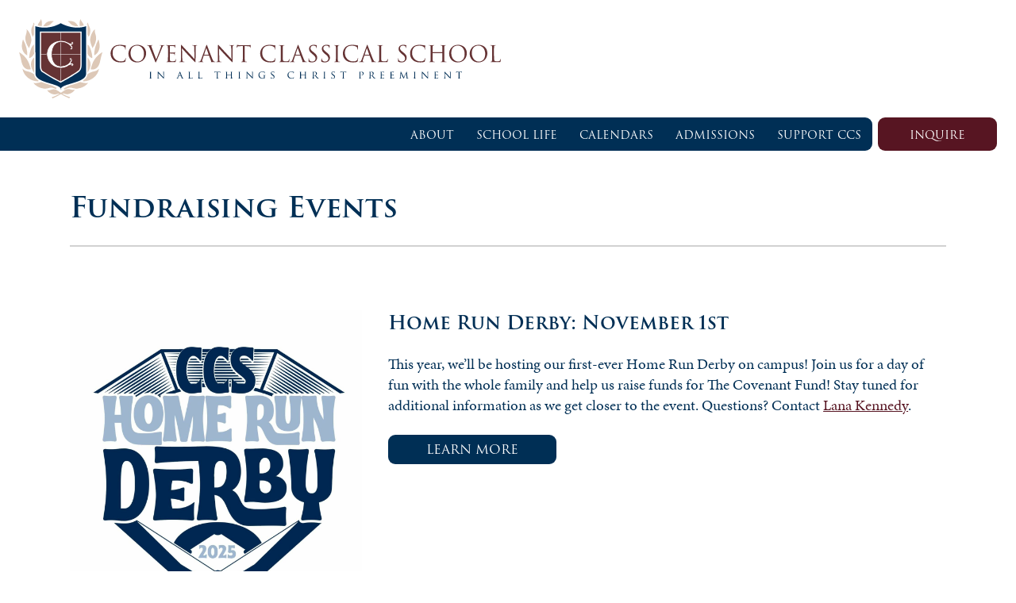

--- FILE ---
content_type: text/html; charset=UTF-8
request_url: https://covenantfw.org/fundraising-events
body_size: 7012
content:
<!doctype html>
<html class="no-js" lang="en">
	<head>
		<meta charset="utf-8">

		<script>(function(){if(document.cookie.indexOf('device_pixel_ratio')==-1 && 'devicePixelRatio' in window && window.devicePixelRatio>1){var date=new Date();date.setTime(date.getTime()+3600000);document.cookie='device_pixel_ratio='+window.devicePixelRatio+'; expires='+date.toUTCString()+'; path=/';if(document.cookie.indexOf('device_pixel_ratio')!=-1){window.location.reload()}}})();</script>
				<meta name="viewport" content="width=device-width, initial-scale=1.0">
		
		<title>Covenant Classical School &ndash; K-12 Classical Christian School in Fort Worth, Texas &ndash; Fundraising Events</title>
		<meta name="keywords" content="covenant, classical, school, education, biblical, fort worth, texas, tx">
		<meta name="description" content="Covenant Classical School partners with Christian parents to train students to live and think according to a biblical, Christ-centered worldview.">
		<meta name="google-site-verification" content="">

		<meta property="og:title" content="Covenant Classical School &ndash; K-12 Classical Christian School in Fort Worth, Texas &ndash; Fundraising Events">
		<meta property="og:description" content="Covenant Classical School partners with Christian parents to train students to live and think according to a biblical, Christ-centered worldview.">
		
		<link rel="apple-touch-icon" sizes="57x57" href="/_img/favicon-57.png">
		<link rel="apple-touch-icon" sizes="60x60" href="/_img/favicon-60.png">
		<link rel="apple-touch-icon" sizes="72x72" href="/_img/favicon-72.png">
		<link rel="apple-touch-icon" sizes="76x76" href="/_img/favicon-76.png">
		<link rel="apple-touch-icon" sizes="114x114" href="/_img/favicon-114.png">
		<link rel="apple-touch-icon" sizes="120x120" href="/_img/favicon-120.png">
		<link rel="apple-touch-icon" sizes="144x144" href="/_img/favicon-144.png">
		<link rel="apple-touch-icon" sizes="152x152" href="/_img/favicon-152.png">
		<link rel="apple-touch-icon" sizes="180x180" href="/_img/favicon-180.png">
		<meta name="apple-mobile-web-app-title" content="Covenant Classical School">
		<link rel="shortcut icon" href="/_img/favicon-196.png" sizes="196x196">
		<link rel="icon" type="image/png" href="/_img/favicon-228.png" sizes="228x228">
		<link rel="icon" type="image/png" href="/_img/favicon-192.png" sizes="192x192">
		<link rel="icon" type="image/png" href="/_img/favicon-160.png" sizes="160x160">
		<link rel="icon" type="image/png" href="/_img/favicon-128.png" sizes="128x128">
		<link rel="icon" type="image/png" href="/_img/favicon-96.png" sizes="96x96">
		<link rel="icon" type="image/png" href="/_img/favicon-32.png" sizes="32x32">
		<link rel="icon" type="image/png" href="/_img/favicon-16.png" sizes="16x16">
		<meta name="msapplication-TileColor" content="#FFFFFF">
		<meta name="msapplication-TileImage" content="/_img/favicon-144.png">
		<meta name="application-name" content="Covenant Classical School">

		<link href="/_css/normalize.css?d=20240221-225252" rel="stylesheet">
				<link href="//use.typekit.net/sau0xal.css" rel="stylesheet">
		<link href="/_css/package.css?d=20240221-225252" rel="stylesheet">
		<link href="/_css/package-print.css?d=20240221-225252" rel="stylesheet" media="print">

		<!--[if (gte IE 9) | (IEMobile)]><!-->
			<link href="/_css/style.css?d=20250908-234523" rel="stylesheet">
		<!--<![endif]-->
		<!--[if (lte IE 8) & (!IEMobile)]>
			<link href="/_css/style-unresponsive.css?d=20250908-234523" rel="stylesheet">
			<link href="/_css/print.css?d=20250908-234523" rel="stylesheet" media="print">
			<script src="/_js/vendor/html5shiv.min.js"></script>
		<![endif]-->
		
		<script>window.gmapscallback=function(){}</script><script src="//maps.googleapis.com/maps/api/js?key=AIzaSyCn8NeUYgsLnNVhXRJSoEEgPeQ8pZamWAI&callback=gmapscallback"></script>		<script src="https://www.google.com/recaptcha/api.js?render=6LcbRwwjAAAAAD7q-THwQlgPbB-VMvC02vGo4ztF"></script><script>grecaptcha.ready(function(){grecaptcha.execute('6LcbRwwjAAAAAD7q-THwQlgPbB-VMvC02vGo4ztF',{action:'form'});});</script>				
		<script src="https://kit.fontawesome.com/3c98b969f0.js" crossorigin="anonymous"></script>
		<script src="//ajax.googleapis.com/ajax/libs/jquery/1.12.0/jquery.min.js"></script>
		<script>if (!window.jQuery) { document.write('\<script src="/_js/vendor/jquery/1.12.0/jquery.min.js"\>\</script\>'); }</script>
		<script src="//ajax.googleapis.com/ajax/libs/jqueryui/1.11.4/jquery-ui.min.js"></script>
		<script>if (!window.jQuery.ui) { document.write('\<script src="/_js/vendor/jquery-ui/1.11.4/jquery-ui.min.js"\>\</script\>'); }</script>

		<script src="/_js/package.js?d=20240221-225252"></script>
		<script>csrf = 'a79f7f053bcd35eb5eb24ece199a3c4dfb171102b0f511bcf61668d98ecedf8e'</script>
		<script src="/_js/script.js?d=20250814-141659"></script>

	</head>
	<body class="page-fundraising-events layout-  language-ltr preload" data-i="fundraising-events-" data-t="fundraising-events-">

		<!--[if lte IE 7]>
				<p class="browser">You are currently viewing this site with an outdated browser. Please <a href="http://browsehappy.com/" target="_blank">upgrade your browser</a> to improve your experience :)</p>
		<![endif]-->
		<noscript>
			<p class="browser">You are currently viewing this site without JavaScript enabled. Please <a href="https://www.google.com/search?q=enable+javascript" target="_blank">enable JavaScript</a> to improve your&nbsp;experience.</p>
		</noscript>

		<header class="-clearfix">

						
			<div class="-wrap clearfix">
				<a href="/" class="title -go-left" title="K-12 Classical Christian School in Fort Worth, Texas"><h1 class="hide-text">Covenant Classical School</h1></a>
				<div class="navigation -go-right">
					<nav class="-clearfix">
						<a href="#" class="nav-toggle"><i class="menu-icon -tri -still"></i></a>
						<ul><li><a href="#" class="">About</a><ul><li><a class="" href="/classical-christian-education" target="">Classical Christian Education</a></li><li><a class="" href="/portrait-of-a-graduate" target="">Portrait of a Graduate</a></li><li><a class="" href="/history" target="">History & Campus</a></li><li><a class="" href="/team" target="">Our Team</a></li><li><a class="" href="/board-of-directors" target="">Board of Directors</a></li><li><a class="" href="/employment" target="">Employment</a></li><li><a class="" href="/frequently-asked-questions" target="">FAQs</a></li></ul></li><li><a href="#" class="">School Life</a><ul><li><a class="" href="/academics" target="">Academics</a></li><li><a class="" href="/athletics" target="">Athletics</a></li><li><a class="" href="/arts" target="">Fine & Performing Arts</a></li><li><a class="" href="/spiritual-formation" target="">Spiritual Formation</a></li><li><a class="" href="/college" target="">College Counseling</a></li><li><a class="" href="/parent-resources" target="">Parent Resources</a></li><li><a class="" href="/parent-resources/volunteer-interests" target="">Volunteer Interests</a></li><li><a class="" href="/posts" target="">The Covenant Blog</a></li></ul></li><li><a href="#" class="">Calendars</a><ul><li><a class="" href="/calendar-academic" target="">Academic Calendar</a></li><li><a class="" href="/calendar-athletic" target="">Athletic Calendar</a></li></ul></li><li><a href="#" class="">Admissions</a><ul><li><a class="" href="/application-process" target="">Application Process</a></li><li><a class="" href="/tuition-fees" target="">Tuition & Fees</a></li><li><a class="" href="/affording-covenant" target="">Affording Covenant</a></li></ul></li><li><a href="#" class="">Support CCS</a><ul><li><a class="" href="/support" target="">Give to Covenant</a></li><li><a class="" href="/project-updates" target="">Project Updates</a></li></ul></li><li><a class=" standout" href="/inquire" target="">Inquire</a></li></ul>					</nav>
				</div>
			</div>
		</header>

		<main class="clearfix">
			<section class="-wrap">

									
<div class="grid clearfix">
	<div class="row">
		<div class="block span-12">
			<div class="block-inner">
				<h2>Fundraising Events</h2>
				<hr>
			</div>
		</div>
	</div>

			
					<div class="row">
				<div class="block span-12 align-top">
					<div class="block-inner">
													<p class="slideshow left width-33"><img data-responsive alt="Logo No Date Copy" sizes="(max-width: 640px) 100vw, 100vw" srcset="/image/static/event/logo-no-date-copy.jpg?fm=jpg&fit=crop-center&q=80&w=320&h=320&s=aacd85a993f3da66db22244025b0fa77 320w, /image/static/event/logo-no-date-copy.jpg?fm=jpg&fit=crop-center&q=80&w=640&h=640&s=8a497f4d54208957de3149af8fb4dcea 640w, /image/static/event/logo-no-date-copy.jpg?fm=jpg&fit=crop-center&q=80&w=960&h=960&s=003eb73134fd252ccb3ae1c43051e2cf 960w, /image/static/event/logo-no-date-copy.jpg?fm=jpg&fit=crop-center&q=80&w=1280&h=1280&s=dfd0b36fdb04d3f9161ea389b0d71154 1280w, /image/static/event/logo-no-date-copy.jpg?fm=jpg&fit=crop-center&q=80&w=1600&h=1600&s=ba8732482ec3bc78faf729c35246a211 1600w, /image/static/event/logo-no-date-copy.jpg?fm=jpg&fit=crop-center&q=80&w=1920&h=1920&s=a48b376c5988d1efe4e2dfc5b73f8640 1920w, /image/static/event/logo-no-date-copy.jpg?fm=jpg&fit=crop-center&q=80&w=2240&h=2240&s=374a9ec48a302798ec3af8d19294840c 2240w, /image/static/event/logo-no-date-copy.jpg?fm=jpg&fit=crop-center&q=80&w=2560&h=2560&s=c44a69ec2c495f68b707bad392db3a02 2560w, /image/static/event/logo-no-date-copy.jpg?fm=jpg&fit=crop-center&q=80&w=2880&h=2880&s=8618f54455fb9de5d3d0f76e67be1cb7 2880w, /image/static/event/logo-no-date-copy.jpg?fm=jpg&fit=crop-center&q=80&w=3200&h=3200&s=e81e058a182f162032314c693c978ff1 3200w, /image/static/event/logo-no-date-copy.jpg?fm=jpg&fit=crop-center&q=80&w=3520&h=3520&s=69cf8c2ba3274bac52050fe22da8b42c 3520w, /image/static/event/logo-no-date-copy.jpg?fm=jpg&fit=crop-center&q=80&w=3840&h=3840&s=c3ab2c556a16788ca508ef5ef1e9ffd2 3840w, /image/static/event/logo-no-date-copy.jpg?fm=jpg&fit=crop-center&q=80&w=4160&h=4160&s=69f63388a0c5268f9802cff876a0f145 4160w, /image/static/event/logo-no-date-copy.jpg?fm=jpg&fit=crop-center&q=80&w=4480&h=4480&s=135ba62d2c14751e6155451e45e6876b 4480w, /image/static/event/logo-no-date-copy.jpg?fm=jpg&fit=crop-center&q=80&w=4800&h=4800&s=8f0559635aef080ee4d3d7efe926d73b 4800w, /image/static/event/logo-no-date-copy.jpg?fm=jpg&fit=crop-center&q=80&w=5120&h=5120&s=33e11d44b98866ee77bb36e8c75b4f95 5120w" src="/image/static/event/logo-no-date-copy.jpg?fm=jpg&fit=crop-center&q=80&w=1280&h=1280&s=dfd0b36fdb04d3f9161ea389b0d71154"></p>
												<h5 class="event-title">Home Run Derby: November 1st</h5>
						<br class="clear hide-medium-up">
													<p>This year, we'll be hosting our first-ever Home Run Derby on campus! Join us for a day of fun with the whole family and help us raise funds for The Covenant Fund! Stay tuned for additional information as we get closer to the event. Questions? <span style="background-color: transparent;">Contact </span><a href="mailto:lkennedy[at]covenantfw.org" target="" style="background-color: rgb(255, 255, 255);">Lana Kennedy</a>.</p>																			<p><a class="button inline brand" href="https://my.onecause.com/event/organizations/ccb2be7a-32a9-4e45-86ff-af63a6681636/events/vevt:d50b65fc-6579-4b48-b9f4-d442d8b22620/home/story" target="_blank">Learn More</a></p>
																			<hr class="clear">
											</div>
				</div>
			</div>
					<div class="row">
				<div class="block span-12 align-top">
					<div class="block-inner">
													<p class="slideshow left width-33"><img data-responsive alt="Square" sizes="(max-width: 640px) 100vw, 100vw" srcset="/image/static/event/square.png?fm=png&fit=crop-center&q=80&w=320&h=320&s=0cddb191a9c27178115dc02513f0e01e 320w, /image/static/event/square.png?fm=png&fit=crop-center&q=80&w=640&h=640&s=8de331232ae4840a62e085a2da303399 640w, /image/static/event/square.png?fm=png&fit=crop-center&q=80&w=960&h=960&s=7c8d5cf75c30699ca3178a1b3e946083 960w, /image/static/event/square.png?fm=png&fit=crop-center&q=80&w=1280&h=1280&s=0d814b15b0236a7ee05a570882a9db40 1280w, /image/static/event/square.png?fm=png&fit=crop-center&q=80&w=1600&h=1600&s=ab8ee1539bf90976af9a5889ed0d09e4 1600w, /image/static/event/square.png?fm=png&fit=crop-center&q=80&w=1920&h=1920&s=cfea54b4616ecdf15e47e6137018aeda 1920w, /image/static/event/square.png?fm=png&fit=crop-center&q=80&w=2240&h=2240&s=f818e9d493087dc2b5dcd25848304b44 2240w, /image/static/event/square.png?fm=png&fit=crop-center&q=80&w=2560&h=2560&s=ffe3fe2efca6475f8712e591beda8489 2560w, /image/static/event/square.png?fm=png&fit=crop-center&q=80&w=2880&h=2880&s=39161b77cd5b19ace82bfb54358ead3e 2880w, /image/static/event/square.png?fm=png&fit=crop-center&q=80&w=3200&h=3200&s=acd847b034b42e85db4ecf2f06a97c8a 3200w, /image/static/event/square.png?fm=png&fit=crop-center&q=80&w=3520&h=3520&s=5cba3a1338e3453d2602b065dc9bfd02 3520w, /image/static/event/square.png?fm=png&fit=crop-center&q=80&w=3840&h=3840&s=272b3d0456629131304ba4412a38ae50 3840w, /image/static/event/square.png?fm=png&fit=crop-center&q=80&w=4160&h=4160&s=e26294a29919cae6243f33183fe784de 4160w, /image/static/event/square.png?fm=png&fit=crop-center&q=80&w=4480&h=4480&s=6003c3d4b813bf3d80c0d3a29bbb12fe 4480w, /image/static/event/square.png?fm=png&fit=crop-center&q=80&w=4800&h=4800&s=4e37b561fe71187e59844a4ecefb5342 4800w, /image/static/event/square.png?fm=png&fit=crop-center&q=80&w=5120&h=5120&s=df623e136447ff7964b5d45c84865aea 5120w" src="/image/static/event/square.png?fm=png&fit=crop-center&q=80&w=1280&h=1280&s=0d814b15b0236a7ee05a570882a9db40"></p>
												<h5 class="event-title">Golf Scramble: November 7th</h5>
						<br class="clear hide-medium-up">
													<p>This year, we'll be hosting our 14th Annual Covenant Golf Scramble as a way to encourage fellowship, fun, and friendly competition! Make plans to join us for this year's event at Rockwood Park Golf Course! Stay tuned for additional information as we get closer. Questions? <span style="background-color: transparent;">Contact </span><a href="mailto:lkennedy[at]covenantfw.org" target="" style="background-color: rgb(255, 255, 255);">Lana Kennedy</a><span style="background-color: transparent;">.</span></p>																			<p><a class="button inline brand" href="https://my.onecause.com/event/organizations/ccb2be7a-32a9-4e45-86ff-af63a6681636/events/vevt:8d293458-480f-4f49-86f5-aaae7fb468ec/home/story" target="_blank">Learn More</a></p>
																			<hr class="clear">
											</div>
				</div>
			</div>
					<div class="row">
				<div class="block span-12 align-top">
					<div class="block-inner">
													<p class="slideshow left width-33"><img data-responsive alt="Logo" sizes="(max-width: 640px) 100vw, 100vw" srcset="/image/static/event/logo.png?fm=png&fit=crop-center&q=80&w=320&h=320&s=10ac7d2ef54ea624bc3896fd91999e88 320w, /image/static/event/logo.png?fm=png&fit=crop-center&q=80&w=640&h=640&s=aaf297404f8e8091dda4c042362488f5 640w, /image/static/event/logo.png?fm=png&fit=crop-center&q=80&w=960&h=960&s=eeadef020343688372f7a392cf578976 960w, /image/static/event/logo.png?fm=png&fit=crop-center&q=80&w=1280&h=1280&s=a47404e837a73dda038b86f085256be6 1280w, /image/static/event/logo.png?fm=png&fit=crop-center&q=80&w=1600&h=1600&s=09f188495b060d8f8ab904885019de87 1600w, /image/static/event/logo.png?fm=png&fit=crop-center&q=80&w=1920&h=1920&s=876f4519daec9d009c47660118a08900 1920w, /image/static/event/logo.png?fm=png&fit=crop-center&q=80&w=2240&h=2240&s=67c4eb29e5b29a3c9049cbe808ae65b2 2240w, /image/static/event/logo.png?fm=png&fit=crop-center&q=80&w=2560&h=2560&s=6a82c8d6d6d8da8e510f17d341b547eb 2560w, /image/static/event/logo.png?fm=png&fit=crop-center&q=80&w=2880&h=2880&s=697f10e718348d24d444466de10ecfa7 2880w, /image/static/event/logo.png?fm=png&fit=crop-center&q=80&w=3200&h=3200&s=248329e7d0d76ca8299ca19abaab178c 3200w, /image/static/event/logo.png?fm=png&fit=crop-center&q=80&w=3520&h=3520&s=053873c97eb7b97ebf52794db7e5547e 3520w, /image/static/event/logo.png?fm=png&fit=crop-center&q=80&w=3840&h=3840&s=42b2fc92842c718f1b197a2af9dcbdef 3840w, /image/static/event/logo.png?fm=png&fit=crop-center&q=80&w=4160&h=4160&s=987cc0d93ada3aa0863cda2499cf3399 4160w, /image/static/event/logo.png?fm=png&fit=crop-center&q=80&w=4480&h=4480&s=f4b7a2d9df515898e3ead2ee0d0e8b71 4480w, /image/static/event/logo.png?fm=png&fit=crop-center&q=80&w=4800&h=4800&s=2879773c667ee2b0ab60c79824e8b948 4800w, /image/static/event/logo.png?fm=png&fit=crop-center&q=80&w=5120&h=5120&s=e1b9890f605b52c59f898ad513eb78aa 5120w" src="/image/static/event/logo.png?fm=png&fit=crop-center&q=80&w=1280&h=1280&s=a47404e837a73dda038b86f085256be6"></p>
												<h5 class="event-title">Giving Day: December 11th</h5>
						<br class="clear hide-medium-up">
													<p>On Covenant Giving Day, we ask our families, grandparents, alumni families, and friends to give to The Covenant Fund according to their ability. Gifts at any level continue the legacy of generosity that has been part of our school's culture since its founding. As a community, we give together to grow&nbsp;together.</p>																			<p><a class="button inline brand" href="https://interland3.donorperfect.net/weblink/weblink.aspx?name=E55692&id=2" target="_blank">make a gift</a></p>
																			<hr class="clear">
											</div>
				</div>
			</div>
					<div class="row">
				<div class="block span-12 align-top">
					<div class="block-inner">
													<p class="slideshow left width-33"><img data-responsive alt="Celebration" sizes="(max-width: 640px) 100vw, 100vw" srcset="/image/static/event/celebration.png?fm=png&fit=crop-center&q=80&w=320&h=320&s=55103bf6d58c02bdc32dffc738073679 320w, /image/static/event/celebration.png?fm=png&fit=crop-center&q=80&w=640&h=640&s=667c5973b81a8bdde7391f26743eb8ee 640w, /image/static/event/celebration.png?fm=png&fit=crop-center&q=80&w=960&h=960&s=33649105a4e3d8bef5194fb2be385f2a 960w, /image/static/event/celebration.png?fm=png&fit=crop-center&q=80&w=1280&h=1280&s=d43255b763294828ecf76c7ed38ea4c1 1280w, /image/static/event/celebration.png?fm=png&fit=crop-center&q=80&w=1600&h=1600&s=9e737f0ab1813eab4a845d805688a53f 1600w, /image/static/event/celebration.png?fm=png&fit=crop-center&q=80&w=1920&h=1920&s=ca7f1d2377679506d161e28da1027109 1920w, /image/static/event/celebration.png?fm=png&fit=crop-center&q=80&w=2240&h=2240&s=c3f9fd3b5f3f5e931e78e4c63c4417a0 2240w, /image/static/event/celebration.png?fm=png&fit=crop-center&q=80&w=2560&h=2560&s=e551a2bdb184cd83caecaae042e3e24d 2560w, /image/static/event/celebration.png?fm=png&fit=crop-center&q=80&w=2880&h=2880&s=0e1dd7ff8b94baa46ebda557dea5741b 2880w, /image/static/event/celebration.png?fm=png&fit=crop-center&q=80&w=3200&h=3200&s=5b5da7e618c724271a5d4326befe3899 3200w, /image/static/event/celebration.png?fm=png&fit=crop-center&q=80&w=3520&h=3520&s=40f7aebcdacbe7d13370924b40926c87 3520w, /image/static/event/celebration.png?fm=png&fit=crop-center&q=80&w=3840&h=3840&s=8b917faf9ba2a8171b15e1172e9580e8 3840w, /image/static/event/celebration.png?fm=png&fit=crop-center&q=80&w=4160&h=4160&s=abc2e7295affa9ed2c4335eca8c334c8 4160w, /image/static/event/celebration.png?fm=png&fit=crop-center&q=80&w=4480&h=4480&s=4d3290b01dd6184925ddc77bd1172924 4480w, /image/static/event/celebration.png?fm=png&fit=crop-center&q=80&w=4800&h=4800&s=8b2be66651e62b8fb0131a4e602fda5a 4800w, /image/static/event/celebration.png?fm=png&fit=crop-center&q=80&w=5120&h=5120&s=b3b28cca12aa7cd104deb27970436b57 5120w" src="/image/static/event/celebration.png?fm=png&fit=crop-center&q=80&w=1280&h=1280&s=d43255b763294828ecf76c7ed38ea4c1"></p>
												<h5 class="event-title">Celebration & Auction: February 27th</h5>
						<br class="clear hide-medium-up">
													<p>Each year, Covenant Classical School hosts a literature-themed evening gala and auction to raise funds for The Covenant Fund. This year's event&nbsp;<span style="background-color: transparent;">will include valet parking, drinks and appetizers, a delicious buffet dinner with dessert, and a variety of ways to raise funds for the school, including a wine pull, raffle prizes, and live and silent auction items. There are lots of ways to join in the fun, but even those who cannot attend can participate by bidding on their favorite items online.&nbsp;Interested in sponsorships or donating an item or experience for our auction? Contact&nbsp;</span><a href="mailto:lkennedy[at]covenantfw.org" target="">Lana Kennedy</a>&nbsp;<span style="background-color: transparent;">to get&nbsp;involved!</span></p>																							</div>
				</div>
			</div>
		
	
</div>							
			</section>
		</main>

		<footer class="-clearfix">
			<aside class="-wrap clearfix">
				<p class="seal hide-text">Covenant Classical School</p>
				<p class="contact p"><a class="" href="http://www.google.com/maps/search/1701+Wind+Star+Way%2C+Fort+Worth%2C+TX+76108" target="_blank">1701 Wind Star Way, Fort Worth, TX 76108</a><span class="hide-medium-down"> &nbsp;&middot;&nbsp; </span><span class="hide-medium-up"><br></span><a class="" href="tel:8178200884">(817)&nbsp;820&#8209;0884</a></p>
				<p class="social">
					<a href="/go/facebook" target="_blank" title="Visit Covenant Classical School on Facebook"><i class="fab fa-facebook"></i></a><a href="/go/instagram" target="_blank" title="Visit Covenant Classical School on Instagram"><i class="fab fa-instagram"></i></a>
				</p>
				<nav class="-clearfix">
					<ul><li><a class="" href="/contact" target="">Contact</a></li><li><a class="" href="/non-discrimination-policy" target="">Notice of Non-Discrimination Policy</a></li></ul>				</nav>
			</aside>
			<div class="wrap clearfix">
				<p class="go-left">&copy; 2015-26 <a href="/" title="K-12 Classical Christian School in Fort Worth, Texas">Covenant Classical School</a>. <br class="hide-medium-up">All rights reserved.</p>
				<p class="go-right"><a href="http://uplyftcreative.com" target="_blank" title="Design &amp; Development in Fort Worth, Texas">Site by Uplyft Creative</a>.</p>
			</div>
		</footer>
		
		<div id="join" class="hide lightbox dialog join-dialog">
			<div class="header centrify">
				<p><span class="circle" style="background-image: url({{image}})"></span></p>
				<h4 class="dialog-title">{{title}}</h4>
				<p class="dialog-description">{{description}}</p>
			</div>
			<div class="body">
				<morf method="post" action="/action/join" data-async="1">
					<p class="width-50 go-left"><input id="join-first_name" type="text" name="first_name" placeholder="first name" data-required="1"></p>
					<p class="width-50 go-right"><input id="join-zip_code" type="text" name="zip_code" placeholder="zip code" data-required="1"></p>
					<p class="width-100"><input id="join-email" type="text" name="email" placeholder="email" data-required="email"></p>
					<p class="centrify button-group"><button id="join-submit" class="-inline mailing-list -like -heart" type="submit" title="Download now...">Join</button></p>
					<p class="submit-note tiny centrify">We will always respect your&nbsp;privacy.</p>
											<p class="g-recaptcha" data-recaptcha data-recaptcha-key="6LcbRwwjAAAAAD7q-THwQlgPbB-VMvC02vGo4ztF"></p>
										<input type="hidden" name="user" value="{{user}}">
					<input type="hidden" name="csrf" value="a79f7f053bcd35eb5eb24ece199a3c4dfb171102b0f511bcf61668d98ecedf8e">
				</morf>
			</div>
		</div>

		<div id="give" class="hide lightbox dialog give-dialog">
			<div class="header centrify">
				<p><span class="circle" style="background-image: url({{image}})"></span></p>
				<h4 class="dialog-title">{{title}}</h4>
				<p class="dialog-description">{{description}}</p>
			</div>
			<div class="body">
				<morf method="post" action="/action/give" data-async="1">
					<p class="width-50 go-left"><input id="give-first_name" type="text" name="first_name" placeholder="first name" data-required="1"></p>
										<p class="width-50 go-right"><input id="give-zip_code" type="text" name="zip_code" placeholder="zip code" data-required="1"></p>
					<p class="width-100"><input id="give-email" type="text" name="email" placeholder="email" data-required="email"></p>
					<p class="centrify button-group"><button id="give-submit" class="-inline download " type="submit" title="Download now...">Send</button></p>
										<p class="submit-note tiny centrify">We will always respect your&nbsp;privacy.</p>
											<p class="g-recaptcha" data-recaptcha data-recaptcha-key="6LcbRwwjAAAAAD7q-THwQlgPbB-VMvC02vGo4ztF"></p>
										<input type="hidden" name="type" value="{{type}}">
					<input type="hidden" name="identifier" value="{{identifier}}">
					<input type="hidden" name="user" value="{{user}}">
					<input type="hidden" name="amount" value="{{amount}}">
					<input type="hidden" name="csrf" value="a79f7f053bcd35eb5eb24ece199a3c4dfb171102b0f511bcf61668d98ecedf8e">
				</morf>
			</div>
		</div>
		
				
		<script async src="https://www.googletagmanager.com/gtag/js?id=G-MB9H6PF4LW"></script><script>window.dataLayer = window.dataLayer || []; function gtag(){dataLayer.push(arguments);} gtag('js', new Date()); gtag('config', 'G-MB9H6PF4LW');</script><noscript><iframe src="//www.googletagmanager.com/ns.html?id=G-MB9H6PF4LW" height="0" width="0" style="display:none;visibility:hidden"></iframe></noscript>
	</body>
</html>

--- FILE ---
content_type: text/html; charset=utf-8
request_url: https://www.google.com/recaptcha/api2/anchor?ar=1&k=6LcbRwwjAAAAAD7q-THwQlgPbB-VMvC02vGo4ztF&co=aHR0cHM6Ly9jb3ZlbmFudGZ3Lm9yZzo0NDM.&hl=en&v=N67nZn4AqZkNcbeMu4prBgzg&size=invisible&anchor-ms=20000&execute-ms=30000&cb=2zdzyx4bo4eg
body_size: 48632
content:
<!DOCTYPE HTML><html dir="ltr" lang="en"><head><meta http-equiv="Content-Type" content="text/html; charset=UTF-8">
<meta http-equiv="X-UA-Compatible" content="IE=edge">
<title>reCAPTCHA</title>
<style type="text/css">
/* cyrillic-ext */
@font-face {
  font-family: 'Roboto';
  font-style: normal;
  font-weight: 400;
  font-stretch: 100%;
  src: url(//fonts.gstatic.com/s/roboto/v48/KFO7CnqEu92Fr1ME7kSn66aGLdTylUAMa3GUBHMdazTgWw.woff2) format('woff2');
  unicode-range: U+0460-052F, U+1C80-1C8A, U+20B4, U+2DE0-2DFF, U+A640-A69F, U+FE2E-FE2F;
}
/* cyrillic */
@font-face {
  font-family: 'Roboto';
  font-style: normal;
  font-weight: 400;
  font-stretch: 100%;
  src: url(//fonts.gstatic.com/s/roboto/v48/KFO7CnqEu92Fr1ME7kSn66aGLdTylUAMa3iUBHMdazTgWw.woff2) format('woff2');
  unicode-range: U+0301, U+0400-045F, U+0490-0491, U+04B0-04B1, U+2116;
}
/* greek-ext */
@font-face {
  font-family: 'Roboto';
  font-style: normal;
  font-weight: 400;
  font-stretch: 100%;
  src: url(//fonts.gstatic.com/s/roboto/v48/KFO7CnqEu92Fr1ME7kSn66aGLdTylUAMa3CUBHMdazTgWw.woff2) format('woff2');
  unicode-range: U+1F00-1FFF;
}
/* greek */
@font-face {
  font-family: 'Roboto';
  font-style: normal;
  font-weight: 400;
  font-stretch: 100%;
  src: url(//fonts.gstatic.com/s/roboto/v48/KFO7CnqEu92Fr1ME7kSn66aGLdTylUAMa3-UBHMdazTgWw.woff2) format('woff2');
  unicode-range: U+0370-0377, U+037A-037F, U+0384-038A, U+038C, U+038E-03A1, U+03A3-03FF;
}
/* math */
@font-face {
  font-family: 'Roboto';
  font-style: normal;
  font-weight: 400;
  font-stretch: 100%;
  src: url(//fonts.gstatic.com/s/roboto/v48/KFO7CnqEu92Fr1ME7kSn66aGLdTylUAMawCUBHMdazTgWw.woff2) format('woff2');
  unicode-range: U+0302-0303, U+0305, U+0307-0308, U+0310, U+0312, U+0315, U+031A, U+0326-0327, U+032C, U+032F-0330, U+0332-0333, U+0338, U+033A, U+0346, U+034D, U+0391-03A1, U+03A3-03A9, U+03B1-03C9, U+03D1, U+03D5-03D6, U+03F0-03F1, U+03F4-03F5, U+2016-2017, U+2034-2038, U+203C, U+2040, U+2043, U+2047, U+2050, U+2057, U+205F, U+2070-2071, U+2074-208E, U+2090-209C, U+20D0-20DC, U+20E1, U+20E5-20EF, U+2100-2112, U+2114-2115, U+2117-2121, U+2123-214F, U+2190, U+2192, U+2194-21AE, U+21B0-21E5, U+21F1-21F2, U+21F4-2211, U+2213-2214, U+2216-22FF, U+2308-230B, U+2310, U+2319, U+231C-2321, U+2336-237A, U+237C, U+2395, U+239B-23B7, U+23D0, U+23DC-23E1, U+2474-2475, U+25AF, U+25B3, U+25B7, U+25BD, U+25C1, U+25CA, U+25CC, U+25FB, U+266D-266F, U+27C0-27FF, U+2900-2AFF, U+2B0E-2B11, U+2B30-2B4C, U+2BFE, U+3030, U+FF5B, U+FF5D, U+1D400-1D7FF, U+1EE00-1EEFF;
}
/* symbols */
@font-face {
  font-family: 'Roboto';
  font-style: normal;
  font-weight: 400;
  font-stretch: 100%;
  src: url(//fonts.gstatic.com/s/roboto/v48/KFO7CnqEu92Fr1ME7kSn66aGLdTylUAMaxKUBHMdazTgWw.woff2) format('woff2');
  unicode-range: U+0001-000C, U+000E-001F, U+007F-009F, U+20DD-20E0, U+20E2-20E4, U+2150-218F, U+2190, U+2192, U+2194-2199, U+21AF, U+21E6-21F0, U+21F3, U+2218-2219, U+2299, U+22C4-22C6, U+2300-243F, U+2440-244A, U+2460-24FF, U+25A0-27BF, U+2800-28FF, U+2921-2922, U+2981, U+29BF, U+29EB, U+2B00-2BFF, U+4DC0-4DFF, U+FFF9-FFFB, U+10140-1018E, U+10190-1019C, U+101A0, U+101D0-101FD, U+102E0-102FB, U+10E60-10E7E, U+1D2C0-1D2D3, U+1D2E0-1D37F, U+1F000-1F0FF, U+1F100-1F1AD, U+1F1E6-1F1FF, U+1F30D-1F30F, U+1F315, U+1F31C, U+1F31E, U+1F320-1F32C, U+1F336, U+1F378, U+1F37D, U+1F382, U+1F393-1F39F, U+1F3A7-1F3A8, U+1F3AC-1F3AF, U+1F3C2, U+1F3C4-1F3C6, U+1F3CA-1F3CE, U+1F3D4-1F3E0, U+1F3ED, U+1F3F1-1F3F3, U+1F3F5-1F3F7, U+1F408, U+1F415, U+1F41F, U+1F426, U+1F43F, U+1F441-1F442, U+1F444, U+1F446-1F449, U+1F44C-1F44E, U+1F453, U+1F46A, U+1F47D, U+1F4A3, U+1F4B0, U+1F4B3, U+1F4B9, U+1F4BB, U+1F4BF, U+1F4C8-1F4CB, U+1F4D6, U+1F4DA, U+1F4DF, U+1F4E3-1F4E6, U+1F4EA-1F4ED, U+1F4F7, U+1F4F9-1F4FB, U+1F4FD-1F4FE, U+1F503, U+1F507-1F50B, U+1F50D, U+1F512-1F513, U+1F53E-1F54A, U+1F54F-1F5FA, U+1F610, U+1F650-1F67F, U+1F687, U+1F68D, U+1F691, U+1F694, U+1F698, U+1F6AD, U+1F6B2, U+1F6B9-1F6BA, U+1F6BC, U+1F6C6-1F6CF, U+1F6D3-1F6D7, U+1F6E0-1F6EA, U+1F6F0-1F6F3, U+1F6F7-1F6FC, U+1F700-1F7FF, U+1F800-1F80B, U+1F810-1F847, U+1F850-1F859, U+1F860-1F887, U+1F890-1F8AD, U+1F8B0-1F8BB, U+1F8C0-1F8C1, U+1F900-1F90B, U+1F93B, U+1F946, U+1F984, U+1F996, U+1F9E9, U+1FA00-1FA6F, U+1FA70-1FA7C, U+1FA80-1FA89, U+1FA8F-1FAC6, U+1FACE-1FADC, U+1FADF-1FAE9, U+1FAF0-1FAF8, U+1FB00-1FBFF;
}
/* vietnamese */
@font-face {
  font-family: 'Roboto';
  font-style: normal;
  font-weight: 400;
  font-stretch: 100%;
  src: url(//fonts.gstatic.com/s/roboto/v48/KFO7CnqEu92Fr1ME7kSn66aGLdTylUAMa3OUBHMdazTgWw.woff2) format('woff2');
  unicode-range: U+0102-0103, U+0110-0111, U+0128-0129, U+0168-0169, U+01A0-01A1, U+01AF-01B0, U+0300-0301, U+0303-0304, U+0308-0309, U+0323, U+0329, U+1EA0-1EF9, U+20AB;
}
/* latin-ext */
@font-face {
  font-family: 'Roboto';
  font-style: normal;
  font-weight: 400;
  font-stretch: 100%;
  src: url(//fonts.gstatic.com/s/roboto/v48/KFO7CnqEu92Fr1ME7kSn66aGLdTylUAMa3KUBHMdazTgWw.woff2) format('woff2');
  unicode-range: U+0100-02BA, U+02BD-02C5, U+02C7-02CC, U+02CE-02D7, U+02DD-02FF, U+0304, U+0308, U+0329, U+1D00-1DBF, U+1E00-1E9F, U+1EF2-1EFF, U+2020, U+20A0-20AB, U+20AD-20C0, U+2113, U+2C60-2C7F, U+A720-A7FF;
}
/* latin */
@font-face {
  font-family: 'Roboto';
  font-style: normal;
  font-weight: 400;
  font-stretch: 100%;
  src: url(//fonts.gstatic.com/s/roboto/v48/KFO7CnqEu92Fr1ME7kSn66aGLdTylUAMa3yUBHMdazQ.woff2) format('woff2');
  unicode-range: U+0000-00FF, U+0131, U+0152-0153, U+02BB-02BC, U+02C6, U+02DA, U+02DC, U+0304, U+0308, U+0329, U+2000-206F, U+20AC, U+2122, U+2191, U+2193, U+2212, U+2215, U+FEFF, U+FFFD;
}
/* cyrillic-ext */
@font-face {
  font-family: 'Roboto';
  font-style: normal;
  font-weight: 500;
  font-stretch: 100%;
  src: url(//fonts.gstatic.com/s/roboto/v48/KFO7CnqEu92Fr1ME7kSn66aGLdTylUAMa3GUBHMdazTgWw.woff2) format('woff2');
  unicode-range: U+0460-052F, U+1C80-1C8A, U+20B4, U+2DE0-2DFF, U+A640-A69F, U+FE2E-FE2F;
}
/* cyrillic */
@font-face {
  font-family: 'Roboto';
  font-style: normal;
  font-weight: 500;
  font-stretch: 100%;
  src: url(//fonts.gstatic.com/s/roboto/v48/KFO7CnqEu92Fr1ME7kSn66aGLdTylUAMa3iUBHMdazTgWw.woff2) format('woff2');
  unicode-range: U+0301, U+0400-045F, U+0490-0491, U+04B0-04B1, U+2116;
}
/* greek-ext */
@font-face {
  font-family: 'Roboto';
  font-style: normal;
  font-weight: 500;
  font-stretch: 100%;
  src: url(//fonts.gstatic.com/s/roboto/v48/KFO7CnqEu92Fr1ME7kSn66aGLdTylUAMa3CUBHMdazTgWw.woff2) format('woff2');
  unicode-range: U+1F00-1FFF;
}
/* greek */
@font-face {
  font-family: 'Roboto';
  font-style: normal;
  font-weight: 500;
  font-stretch: 100%;
  src: url(//fonts.gstatic.com/s/roboto/v48/KFO7CnqEu92Fr1ME7kSn66aGLdTylUAMa3-UBHMdazTgWw.woff2) format('woff2');
  unicode-range: U+0370-0377, U+037A-037F, U+0384-038A, U+038C, U+038E-03A1, U+03A3-03FF;
}
/* math */
@font-face {
  font-family: 'Roboto';
  font-style: normal;
  font-weight: 500;
  font-stretch: 100%;
  src: url(//fonts.gstatic.com/s/roboto/v48/KFO7CnqEu92Fr1ME7kSn66aGLdTylUAMawCUBHMdazTgWw.woff2) format('woff2');
  unicode-range: U+0302-0303, U+0305, U+0307-0308, U+0310, U+0312, U+0315, U+031A, U+0326-0327, U+032C, U+032F-0330, U+0332-0333, U+0338, U+033A, U+0346, U+034D, U+0391-03A1, U+03A3-03A9, U+03B1-03C9, U+03D1, U+03D5-03D6, U+03F0-03F1, U+03F4-03F5, U+2016-2017, U+2034-2038, U+203C, U+2040, U+2043, U+2047, U+2050, U+2057, U+205F, U+2070-2071, U+2074-208E, U+2090-209C, U+20D0-20DC, U+20E1, U+20E5-20EF, U+2100-2112, U+2114-2115, U+2117-2121, U+2123-214F, U+2190, U+2192, U+2194-21AE, U+21B0-21E5, U+21F1-21F2, U+21F4-2211, U+2213-2214, U+2216-22FF, U+2308-230B, U+2310, U+2319, U+231C-2321, U+2336-237A, U+237C, U+2395, U+239B-23B7, U+23D0, U+23DC-23E1, U+2474-2475, U+25AF, U+25B3, U+25B7, U+25BD, U+25C1, U+25CA, U+25CC, U+25FB, U+266D-266F, U+27C0-27FF, U+2900-2AFF, U+2B0E-2B11, U+2B30-2B4C, U+2BFE, U+3030, U+FF5B, U+FF5D, U+1D400-1D7FF, U+1EE00-1EEFF;
}
/* symbols */
@font-face {
  font-family: 'Roboto';
  font-style: normal;
  font-weight: 500;
  font-stretch: 100%;
  src: url(//fonts.gstatic.com/s/roboto/v48/KFO7CnqEu92Fr1ME7kSn66aGLdTylUAMaxKUBHMdazTgWw.woff2) format('woff2');
  unicode-range: U+0001-000C, U+000E-001F, U+007F-009F, U+20DD-20E0, U+20E2-20E4, U+2150-218F, U+2190, U+2192, U+2194-2199, U+21AF, U+21E6-21F0, U+21F3, U+2218-2219, U+2299, U+22C4-22C6, U+2300-243F, U+2440-244A, U+2460-24FF, U+25A0-27BF, U+2800-28FF, U+2921-2922, U+2981, U+29BF, U+29EB, U+2B00-2BFF, U+4DC0-4DFF, U+FFF9-FFFB, U+10140-1018E, U+10190-1019C, U+101A0, U+101D0-101FD, U+102E0-102FB, U+10E60-10E7E, U+1D2C0-1D2D3, U+1D2E0-1D37F, U+1F000-1F0FF, U+1F100-1F1AD, U+1F1E6-1F1FF, U+1F30D-1F30F, U+1F315, U+1F31C, U+1F31E, U+1F320-1F32C, U+1F336, U+1F378, U+1F37D, U+1F382, U+1F393-1F39F, U+1F3A7-1F3A8, U+1F3AC-1F3AF, U+1F3C2, U+1F3C4-1F3C6, U+1F3CA-1F3CE, U+1F3D4-1F3E0, U+1F3ED, U+1F3F1-1F3F3, U+1F3F5-1F3F7, U+1F408, U+1F415, U+1F41F, U+1F426, U+1F43F, U+1F441-1F442, U+1F444, U+1F446-1F449, U+1F44C-1F44E, U+1F453, U+1F46A, U+1F47D, U+1F4A3, U+1F4B0, U+1F4B3, U+1F4B9, U+1F4BB, U+1F4BF, U+1F4C8-1F4CB, U+1F4D6, U+1F4DA, U+1F4DF, U+1F4E3-1F4E6, U+1F4EA-1F4ED, U+1F4F7, U+1F4F9-1F4FB, U+1F4FD-1F4FE, U+1F503, U+1F507-1F50B, U+1F50D, U+1F512-1F513, U+1F53E-1F54A, U+1F54F-1F5FA, U+1F610, U+1F650-1F67F, U+1F687, U+1F68D, U+1F691, U+1F694, U+1F698, U+1F6AD, U+1F6B2, U+1F6B9-1F6BA, U+1F6BC, U+1F6C6-1F6CF, U+1F6D3-1F6D7, U+1F6E0-1F6EA, U+1F6F0-1F6F3, U+1F6F7-1F6FC, U+1F700-1F7FF, U+1F800-1F80B, U+1F810-1F847, U+1F850-1F859, U+1F860-1F887, U+1F890-1F8AD, U+1F8B0-1F8BB, U+1F8C0-1F8C1, U+1F900-1F90B, U+1F93B, U+1F946, U+1F984, U+1F996, U+1F9E9, U+1FA00-1FA6F, U+1FA70-1FA7C, U+1FA80-1FA89, U+1FA8F-1FAC6, U+1FACE-1FADC, U+1FADF-1FAE9, U+1FAF0-1FAF8, U+1FB00-1FBFF;
}
/* vietnamese */
@font-face {
  font-family: 'Roboto';
  font-style: normal;
  font-weight: 500;
  font-stretch: 100%;
  src: url(//fonts.gstatic.com/s/roboto/v48/KFO7CnqEu92Fr1ME7kSn66aGLdTylUAMa3OUBHMdazTgWw.woff2) format('woff2');
  unicode-range: U+0102-0103, U+0110-0111, U+0128-0129, U+0168-0169, U+01A0-01A1, U+01AF-01B0, U+0300-0301, U+0303-0304, U+0308-0309, U+0323, U+0329, U+1EA0-1EF9, U+20AB;
}
/* latin-ext */
@font-face {
  font-family: 'Roboto';
  font-style: normal;
  font-weight: 500;
  font-stretch: 100%;
  src: url(//fonts.gstatic.com/s/roboto/v48/KFO7CnqEu92Fr1ME7kSn66aGLdTylUAMa3KUBHMdazTgWw.woff2) format('woff2');
  unicode-range: U+0100-02BA, U+02BD-02C5, U+02C7-02CC, U+02CE-02D7, U+02DD-02FF, U+0304, U+0308, U+0329, U+1D00-1DBF, U+1E00-1E9F, U+1EF2-1EFF, U+2020, U+20A0-20AB, U+20AD-20C0, U+2113, U+2C60-2C7F, U+A720-A7FF;
}
/* latin */
@font-face {
  font-family: 'Roboto';
  font-style: normal;
  font-weight: 500;
  font-stretch: 100%;
  src: url(//fonts.gstatic.com/s/roboto/v48/KFO7CnqEu92Fr1ME7kSn66aGLdTylUAMa3yUBHMdazQ.woff2) format('woff2');
  unicode-range: U+0000-00FF, U+0131, U+0152-0153, U+02BB-02BC, U+02C6, U+02DA, U+02DC, U+0304, U+0308, U+0329, U+2000-206F, U+20AC, U+2122, U+2191, U+2193, U+2212, U+2215, U+FEFF, U+FFFD;
}
/* cyrillic-ext */
@font-face {
  font-family: 'Roboto';
  font-style: normal;
  font-weight: 900;
  font-stretch: 100%;
  src: url(//fonts.gstatic.com/s/roboto/v48/KFO7CnqEu92Fr1ME7kSn66aGLdTylUAMa3GUBHMdazTgWw.woff2) format('woff2');
  unicode-range: U+0460-052F, U+1C80-1C8A, U+20B4, U+2DE0-2DFF, U+A640-A69F, U+FE2E-FE2F;
}
/* cyrillic */
@font-face {
  font-family: 'Roboto';
  font-style: normal;
  font-weight: 900;
  font-stretch: 100%;
  src: url(//fonts.gstatic.com/s/roboto/v48/KFO7CnqEu92Fr1ME7kSn66aGLdTylUAMa3iUBHMdazTgWw.woff2) format('woff2');
  unicode-range: U+0301, U+0400-045F, U+0490-0491, U+04B0-04B1, U+2116;
}
/* greek-ext */
@font-face {
  font-family: 'Roboto';
  font-style: normal;
  font-weight: 900;
  font-stretch: 100%;
  src: url(//fonts.gstatic.com/s/roboto/v48/KFO7CnqEu92Fr1ME7kSn66aGLdTylUAMa3CUBHMdazTgWw.woff2) format('woff2');
  unicode-range: U+1F00-1FFF;
}
/* greek */
@font-face {
  font-family: 'Roboto';
  font-style: normal;
  font-weight: 900;
  font-stretch: 100%;
  src: url(//fonts.gstatic.com/s/roboto/v48/KFO7CnqEu92Fr1ME7kSn66aGLdTylUAMa3-UBHMdazTgWw.woff2) format('woff2');
  unicode-range: U+0370-0377, U+037A-037F, U+0384-038A, U+038C, U+038E-03A1, U+03A3-03FF;
}
/* math */
@font-face {
  font-family: 'Roboto';
  font-style: normal;
  font-weight: 900;
  font-stretch: 100%;
  src: url(//fonts.gstatic.com/s/roboto/v48/KFO7CnqEu92Fr1ME7kSn66aGLdTylUAMawCUBHMdazTgWw.woff2) format('woff2');
  unicode-range: U+0302-0303, U+0305, U+0307-0308, U+0310, U+0312, U+0315, U+031A, U+0326-0327, U+032C, U+032F-0330, U+0332-0333, U+0338, U+033A, U+0346, U+034D, U+0391-03A1, U+03A3-03A9, U+03B1-03C9, U+03D1, U+03D5-03D6, U+03F0-03F1, U+03F4-03F5, U+2016-2017, U+2034-2038, U+203C, U+2040, U+2043, U+2047, U+2050, U+2057, U+205F, U+2070-2071, U+2074-208E, U+2090-209C, U+20D0-20DC, U+20E1, U+20E5-20EF, U+2100-2112, U+2114-2115, U+2117-2121, U+2123-214F, U+2190, U+2192, U+2194-21AE, U+21B0-21E5, U+21F1-21F2, U+21F4-2211, U+2213-2214, U+2216-22FF, U+2308-230B, U+2310, U+2319, U+231C-2321, U+2336-237A, U+237C, U+2395, U+239B-23B7, U+23D0, U+23DC-23E1, U+2474-2475, U+25AF, U+25B3, U+25B7, U+25BD, U+25C1, U+25CA, U+25CC, U+25FB, U+266D-266F, U+27C0-27FF, U+2900-2AFF, U+2B0E-2B11, U+2B30-2B4C, U+2BFE, U+3030, U+FF5B, U+FF5D, U+1D400-1D7FF, U+1EE00-1EEFF;
}
/* symbols */
@font-face {
  font-family: 'Roboto';
  font-style: normal;
  font-weight: 900;
  font-stretch: 100%;
  src: url(//fonts.gstatic.com/s/roboto/v48/KFO7CnqEu92Fr1ME7kSn66aGLdTylUAMaxKUBHMdazTgWw.woff2) format('woff2');
  unicode-range: U+0001-000C, U+000E-001F, U+007F-009F, U+20DD-20E0, U+20E2-20E4, U+2150-218F, U+2190, U+2192, U+2194-2199, U+21AF, U+21E6-21F0, U+21F3, U+2218-2219, U+2299, U+22C4-22C6, U+2300-243F, U+2440-244A, U+2460-24FF, U+25A0-27BF, U+2800-28FF, U+2921-2922, U+2981, U+29BF, U+29EB, U+2B00-2BFF, U+4DC0-4DFF, U+FFF9-FFFB, U+10140-1018E, U+10190-1019C, U+101A0, U+101D0-101FD, U+102E0-102FB, U+10E60-10E7E, U+1D2C0-1D2D3, U+1D2E0-1D37F, U+1F000-1F0FF, U+1F100-1F1AD, U+1F1E6-1F1FF, U+1F30D-1F30F, U+1F315, U+1F31C, U+1F31E, U+1F320-1F32C, U+1F336, U+1F378, U+1F37D, U+1F382, U+1F393-1F39F, U+1F3A7-1F3A8, U+1F3AC-1F3AF, U+1F3C2, U+1F3C4-1F3C6, U+1F3CA-1F3CE, U+1F3D4-1F3E0, U+1F3ED, U+1F3F1-1F3F3, U+1F3F5-1F3F7, U+1F408, U+1F415, U+1F41F, U+1F426, U+1F43F, U+1F441-1F442, U+1F444, U+1F446-1F449, U+1F44C-1F44E, U+1F453, U+1F46A, U+1F47D, U+1F4A3, U+1F4B0, U+1F4B3, U+1F4B9, U+1F4BB, U+1F4BF, U+1F4C8-1F4CB, U+1F4D6, U+1F4DA, U+1F4DF, U+1F4E3-1F4E6, U+1F4EA-1F4ED, U+1F4F7, U+1F4F9-1F4FB, U+1F4FD-1F4FE, U+1F503, U+1F507-1F50B, U+1F50D, U+1F512-1F513, U+1F53E-1F54A, U+1F54F-1F5FA, U+1F610, U+1F650-1F67F, U+1F687, U+1F68D, U+1F691, U+1F694, U+1F698, U+1F6AD, U+1F6B2, U+1F6B9-1F6BA, U+1F6BC, U+1F6C6-1F6CF, U+1F6D3-1F6D7, U+1F6E0-1F6EA, U+1F6F0-1F6F3, U+1F6F7-1F6FC, U+1F700-1F7FF, U+1F800-1F80B, U+1F810-1F847, U+1F850-1F859, U+1F860-1F887, U+1F890-1F8AD, U+1F8B0-1F8BB, U+1F8C0-1F8C1, U+1F900-1F90B, U+1F93B, U+1F946, U+1F984, U+1F996, U+1F9E9, U+1FA00-1FA6F, U+1FA70-1FA7C, U+1FA80-1FA89, U+1FA8F-1FAC6, U+1FACE-1FADC, U+1FADF-1FAE9, U+1FAF0-1FAF8, U+1FB00-1FBFF;
}
/* vietnamese */
@font-face {
  font-family: 'Roboto';
  font-style: normal;
  font-weight: 900;
  font-stretch: 100%;
  src: url(//fonts.gstatic.com/s/roboto/v48/KFO7CnqEu92Fr1ME7kSn66aGLdTylUAMa3OUBHMdazTgWw.woff2) format('woff2');
  unicode-range: U+0102-0103, U+0110-0111, U+0128-0129, U+0168-0169, U+01A0-01A1, U+01AF-01B0, U+0300-0301, U+0303-0304, U+0308-0309, U+0323, U+0329, U+1EA0-1EF9, U+20AB;
}
/* latin-ext */
@font-face {
  font-family: 'Roboto';
  font-style: normal;
  font-weight: 900;
  font-stretch: 100%;
  src: url(//fonts.gstatic.com/s/roboto/v48/KFO7CnqEu92Fr1ME7kSn66aGLdTylUAMa3KUBHMdazTgWw.woff2) format('woff2');
  unicode-range: U+0100-02BA, U+02BD-02C5, U+02C7-02CC, U+02CE-02D7, U+02DD-02FF, U+0304, U+0308, U+0329, U+1D00-1DBF, U+1E00-1E9F, U+1EF2-1EFF, U+2020, U+20A0-20AB, U+20AD-20C0, U+2113, U+2C60-2C7F, U+A720-A7FF;
}
/* latin */
@font-face {
  font-family: 'Roboto';
  font-style: normal;
  font-weight: 900;
  font-stretch: 100%;
  src: url(//fonts.gstatic.com/s/roboto/v48/KFO7CnqEu92Fr1ME7kSn66aGLdTylUAMa3yUBHMdazQ.woff2) format('woff2');
  unicode-range: U+0000-00FF, U+0131, U+0152-0153, U+02BB-02BC, U+02C6, U+02DA, U+02DC, U+0304, U+0308, U+0329, U+2000-206F, U+20AC, U+2122, U+2191, U+2193, U+2212, U+2215, U+FEFF, U+FFFD;
}

</style>
<link rel="stylesheet" type="text/css" href="https://www.gstatic.com/recaptcha/releases/N67nZn4AqZkNcbeMu4prBgzg/styles__ltr.css">
<script nonce="8rubdQ-pHvzcriBkf78Fgw" type="text/javascript">window['__recaptcha_api'] = 'https://www.google.com/recaptcha/api2/';</script>
<script type="text/javascript" src="https://www.gstatic.com/recaptcha/releases/N67nZn4AqZkNcbeMu4prBgzg/recaptcha__en.js" nonce="8rubdQ-pHvzcriBkf78Fgw">
      
    </script></head>
<body><div id="rc-anchor-alert" class="rc-anchor-alert"></div>
<input type="hidden" id="recaptcha-token" value="[base64]">
<script type="text/javascript" nonce="8rubdQ-pHvzcriBkf78Fgw">
      recaptcha.anchor.Main.init("[\x22ainput\x22,[\x22bgdata\x22,\x22\x22,\[base64]/[base64]/[base64]/ZyhXLGgpOnEoW04sMjEsbF0sVywwKSxoKSxmYWxzZSxmYWxzZSl9Y2F0Y2goayl7RygzNTgsVyk/[base64]/[base64]/[base64]/[base64]/[base64]/[base64]/[base64]/bmV3IEJbT10oRFswXSk6dz09Mj9uZXcgQltPXShEWzBdLERbMV0pOnc9PTM/bmV3IEJbT10oRFswXSxEWzFdLERbMl0pOnc9PTQ/[base64]/[base64]/[base64]/[base64]/[base64]\\u003d\x22,\[base64]\\u003d\x22,\x22w4/ChhXDuFIXMsO/wqlPVsO/w6LDgsKpwqtWO30DwoPCrsOWbjdMVjHCshQfY8OOccKcKWx5w7rDsybDk8K4fcOJSsKnNcOoSsKMJ8ONwodJwpxYCgDDgA0jKGnDrzvDvgEpwrUuAQx9RTUODxfCvsKvQMOPCsKlw6bDoS/CgzbDrMOKwozDh2xEw7HCq8O7w4QiNMKeZsOSwp/CoDzCoiTDhD81ZMK1YF7DnQ5/PcKiw6kSw7xyecK6QyIgw5rCohF1bzonw4PDhsKlNS/[base64]/CpcKXaMOpb8OtCsOqKjkqwpgHw7VIB8OBwosbZhvDjMKBLsKOaQTCv8O8wpzDsjDCrcK4w54Dwoo0wqI4w4bCsxo7PsKpSFdiDsKDw6xqETsFwoPCiyrCsyVBw5rDsFfDvWnCglNVw4ERwrzDs1x/[base64]/ChsKdP1gywqPCp8KCKMKwd8KqwoDCssOaw4pKc2swVsOIRRtJFUQjw6/CisKreHNpVnNwMcK9wpx3w7l8w5YKwow/w6PCumoqBcOxw6QdVMOEwpXDmAIKw7/Dl3jClcKmd0rCisO6VTgVw65uw51zw6BaV8KAb8OnK2fClcO5H8KpXzIVUMOrwrY5w75bL8OsWUApwpXCmkYyCcKWLEvDmmvDoMKdw7nCt0NdbMKRD8K9KC7DvcOSPQbCr8ObX1DCj8KNSVTDssKcKw7CvBfDlz/CtwvDnVLDvCEhworCssO/RcKAw7ojwoRvwqLCvMKBMlFJISFjwoPDhMKnw4YcwobCtHLCgBEPElrCisKtZADDt8KrLFzDu8KRe0vDkRfDjsOWBRzChxnDpMKfwr1ufMO0Bk9pw4NNwovCjcK7w6Z2Cz82w6HDrsKwM8OVwprDp8KuwrxSwpouHiVvIwfDqsKKWF7DqsO1wrPCrD/[base64]/Dm8Kmw716FMKaZ8KTw5/Dn8K0w4tMw6XDuhjDtsKqwootTA4VBRApwqHCpcKrQMOsdMO2MxnCgiLDtcOWw5Uuw4wtAcOefjlFw4PCqcKFTEZ0dTvDj8KKRnfDoWVnWMOUBMKrRAMNwqrDqsONwp/DtC5Td8OWw7fCrMKqwro0w5xiw4pwwr/DhsOTacOlCcOEw6E6wqseOsKZB0Y1wovCnh0Fw6TCgG84wpvDqQ3Dg3kNwq3CjMK7wqcKHDXDtsKVw7wrMMKEUMKmw51SMMOUDRV+WE7CusKIf8O/YsOXJgxcYcOcD8KDBmxMLzHDhMOaw4dGbsOcRHE4FnQxw4DDsMOvckvDpyzDuQHDqT/CoMKBwrI0IcO9wpvCjzjCs8OjUgbDk3UYdCBvV8KCSMKCQH7DhxdYw7goVXDDo8Ovw5fCjsOBIgAAwobDokxJbS7Cp8K8wqnCtsOKw5nCmcORw77DkcOZwoBRdHbCvMKWO2MhBcO/[base64]/Duw3CnWUaJ8Kxwp1bIsOrwpFewqHDq17DoE4nwoDDs8Khw7jCtMO4N8OJwrTDtMK3wp5iQcKdUg9Yw6bCu8Oowp3CvFsHIjkJIcKbDEjCtsKgbgvDuMKyw4LDnMKyw6rCvMOzccOcw4DDp8OcV8K9dsKewq0lKG/CjUhjTMKWw4zDpsK+fcOEc8OHw48VJnjCjhDDtDJEDS1/[base64]/CtWzChsOUwrHCulJQw4vCrWbCrzbCpcO/YyvDjm5Gw7LDnTFhwpzDgMKLw7DDoBvCnsOVw7FmwpLDrmzCg8KWcBojworDpg7Dj8KQeMKDecOjFyjClV4yb8K6bsO6WTHCvcODw6pnCmDCrB4pX8Kfw6zDhMKaLMOtOcO4bMOuw6jCoEnDkxPDucOwacKrwohkwrPDsw1oX2XDjT7CmlhwbnVow5/CmXrCoMK5HyHCvMO4QsKfdsO/ZDrClsO9wonDtMKREDDCqHjDsis6w5LCpcKrw77CqsKlwqhQeS7ChcKQwo52H8OCw6nDozfDgMOfw4fDiWZfFMOzw4s3UsK+wpbDqydSLHHCoE46w6DDtsKvw745XxrCigdew6nCnS9aFlDDmTphb8K3w7p+E8O5MAhvwozDqcKbw6HDj8K7w7/[base64]/[base64]/[base64]/w7d+O8OawpHCpX7Do8OOGRLDtknDvsKKUcK/w7jDu8Oyw4gdw7g8w60kw4dVwpPDmUtqw4LDg8O9QXtIw4gdwqhKw6cLw4UmBcKEwqLDoiJCK8OSOcKKw4HCkMKwKS7DvknCm8KAQsKaVVjCo8OSwqbDtcOdWmPDtV0fwqkww4/CnlRcwokpHwLDlMOfDcOVwoTCkDkOwqA+JTrDlXXCvlFeYMOSBjbDqRHDjGfDlsKJc8KLbWTDsMOVGwoSccKVXxLCpMKhSMO6MMOQwqdaQDvDpsK7GMOCD8OpwofDp8Kswr/CqWXCnVxGOsOTMzvDncK5wqwXw5DCmcKkwqLCtyIqw6o8wr7ChGrDgSNVEQ9sE8OTw5vDscOYWsK/RsOrF8KNViEDRiBzXMK1wp9wHxbDgcK4w7vCoT8GwrTCnwwUc8K7cSzDlsODw7bDv8Omdw5iDMKGKXrCuRYYw4HCnsKoKMORw5HDth7CtBTCvHLDkgbCrMOdw5/DucOkw6QIwrnDhWXCl8KhLCItw7gmwqHDgsOpwoXCrcONwooiwrPDhsK8JW7CpHrDkX19FcK3dsOEHn5WaA3DmXEyw6UVwoLDklAqwq0dw5RoJhLDrcKzwq/DncOWQcOISMOVV0fCsXjCoGXCmMKUEkLClcK1EREjw4bCpm7CmMO2wrjChnbDkTs/wpUDecKbSX8HwqgUJxzCnMKpw4xjw7IVIRzDkWg7wosAwovCt3DDrsKmwoUOATPDgQDCi8KaKsKIw7xzw4cbAMOtw7jCn3XDpBnDnMOvZcOEUSrDmQEIFsORPAgZw4jCrsO3XSTDs8KMw7MaXjDDhcOvw7/[base64]/CgRZJB8KVwoPCkHbDpMO8w7djR0LCgsOHwqzDi3Yew5bDtGLDnsOGwpbCmAvDgEjDusKuw4h/L8KSAsK7w4oxR3bCsWIuOsOqwppwwrzCjSrCiFrDscOKw4DDjmTDrcO4w5vDqcKCEHBzL8OewqTCrcO2YljDtE/Cp8KZYXLCmMK/dMOAw6TDpW3Ds8Kpw6jCtSIjw6Zew5HDk8Ogwr/[base64]/[base64]/LT/DgxfDm8Kzw6rDtwrCq8OwGR7CksKHI8KcQMOzwozClBHCo8K5w7jCtwrDr8KAw5jDqsOzw6tWw5MLXMOpbAXCmsKBwpLCoUbCvcOLw4PDkT06FMO8w7XCg1LCkSXCqMK9DknDvBnCk8OWYGzClkM4RMKYwojDnTMxdS/CgMKKw6AOW1cpwp/CixjDiFtqDFhIw7nCqQVgbWBDAi/CvEEDw4XDo0nChzXDnsKwwrbDj3Y8wo9zbMOqwpLDi8K3wpbDg0oLw7IDw57DhcKdPGEFwovDqMKqwoLCnSLCi8OaJElHwqFgSRwVw4nCnycdw6Z9w6sFWMKedXERwo1/E8O0w7QTLMKIwpLDmcO/wo4Yw7zCg8OPYsK0w6fDv8OqE8OPQsK2w7gmwp7Dix1qDBDCrCoKBzjDn8KHwp7DsMOAwp/DmsOhwq/Cu3dCw5/Dn8KVw5nDvyRBC8O+YywyABPDuR7DuB/CocK9XsORZTswU8OYw4cOCsKHJcKyw6sLN8K+wrTDkMKKwpcKbHYeXHMFwqnDjBEUHMObZ0/DqMKbXkrDkHfCkcODw7ogw5nDvsOrwrEiX8Kvw488wrvCs0rCtMOdwqE1e8OPSEHCm8OPQF5DwrcPGkjDtsKkwqvDocKNwptfKcK+BXgJw6cow6lhw7LClj8cDcOHwo/Do8Klw6nDhsK3wqXDphALwoPCjMOCw4djC8Kiwo0lw5/Dt1jClsK8wpHCsXIxw6tzworCvBXCrcKPwqZ4WMOZwrzDvsK+SibDlDpjwo7CqTJkdsOCwqcbalzCjsK1XW7CqMOaB8KZG8OuOcKqK1rCssO5w4bCu8Okw5zCgwBmw69qw7VvwocfU8Kjw6QiGm/Dl8OTQkzDuTglIV81QBvCpsKOw73CuMOiwq3DsFTDmgxePDPCpkN0D8K2w5vDssOEwp3DucOwWsODXQLDocKxw7Ihw5J9BsOBCcOeX8KNw6RgHAoXTsKACsKzwpjCvF0VFUzCvMKeMjxBBMKnXcO/UxATN8KXw7low6hXGBfCh3BTwpLDkytQQT5fw6LDn8KkwotVO1HDocOfw7c/UzhMw6QQw5ArJMKIYjfCnsORwqXCuDY8FMOqwoY6w4o7WsKJLcOywp9gNkpGHMOkwqfCuDbCpzo3wpVPw5fCpsKbw69ddE/DukFzw4IiwpHDk8K+bGgBwqnCg1cWWxgKw5LCncKZacOmwpXDuMOmwrzDmcKbwogVw4BJLQlWYcOQwp/CohAdwpnCt8KQPMK5wpnDg8Kowo/[base64]/Cv1dJd3VIw5knIMK9w4EIwoxcwrPDlsKSQMO/WhrChnLDqkLCgsOHOmcUwojDt8KWbxvCpwQBwovCq8KuwqXDiAo1w6cxXXXCtcOMw4Rbwrl4w5kwwrTCgB3DmMO5QHrDpk4GNhrDqcOTwqrCtsOHYAhdw6TDjcKuwqZ4w4hHwpJeOz/DpVXDs8KmwoPDo8KZw5gjw4rCnW3DoCxgw7vCssKnfG1Ew5Q6w4bCkkgLW8OcecO3VMOrYMOmwqPDk1jDlsKww7rDv3ZPLsKLCcOXI0HDrA9KY8K1dsKzwrzDj3gAbi/DkMOswrbDh8KrwqBJDC7DvybCmHQqOUdFwoZgG8OwwrXDiMK4wobCr8OTw5vCssKZLsKew7U0csKjIw81R1vCksOYw5o5wp4jwq43Z8OtwoHDkilow7o+aVttwrQLwpdGH8KbSMOtw4HCh8Ohw5ZMw5bCrsKowrfDlsO3YjHDhC/DkzwbahZSCh7Cu8OhOsK8ccKEKsOMPcOrasKpG8Kuw4jDol0HcMKzVGktw77CkjnCjcOwwpPCoRnDj0gkw6QZwrXCuVsmwo7CuMOpwpHDiDzDhHDDhmHCuk8wwqzClxUyaMKISRDDosOSLsK8w7zCijJJe8KhO0DCuX/CkBA6wpNxw6zCsC7CglDDt0/CsU9xbMK0KMKDAsOnQyfDrcO0wrlfwoTCicOcworDo8O/wpTCgcOLwrnDsMOtw7UAbk1QfnPCvMKbB2Vrw5wxw6EwwpXCjDHCvsOvBFDCtADCpWrCk3JJUyrDriB6WhAYwpMCw4AceHDDkcOUw7bCrcObEEEvw4YYPcOzw4MpwoMDY8KOw5XDmTdlw40QwovDpA0ww7Vhw6/CsjvCjlbDrcOLw4DCo8OMF8OGwqLDk34GwpM6wqVJwphWa8OxwoNSLEItVAHDl3rDqsOCwqfDlDTDuMK9IG7DjMKHw5bCrsOJw7zDo8OEwqUZwrFJw6pjbWNaw5cTw4cXwoDDuHLCnVtJfDJ9wrrCiyp/w4nCvcKiw4LDgF5hbsKEwpYsw6nCjMKtYcOwMVXCon7ChjPCrx02woFbwp7DmWdZYcOfZMK+Z8Kaw71lKmFKASvDtsOtYWIEwqvCpXHDpzfCkMOKQcODw781wpUawoB+w5DDljrCihcpbhQjGWLCoRPCowfCpgh5BMO5wqZsw6HDp1zCl8OKwrHDhsKcWWfClMKowpY/[base64]/Ck8K2w5DDtCwTWUV+DTFHw5xhwqAaw74qesKhwqZnwrYowr3ChMO/HMKWJh8wQhjDvsOZw5IZLMKSwrsyasKywr5BJcO9EsODU8KpAcO4wobDiy7CoMK1dmF6YcOUwp9lwp/CiBNsHsKLw6cxKT7CqRwLBhsaazjDtsK8w4LCgiDCncOfw7NCw4MowqV1NMO7wpx/w6E7w5jCjXgcE8O2w4A8w6k8wq/CiW40O1bCksOuSwcSw5zChsO6wq7CuFHCssK1GmA/Pm11wpsjwoHDhCfCkW0/wr1GTG7CocK5asOkX8KAwrvDj8K5wrHCmB/DuFoUwr3DrsKRwqtFTcOrNQzCh8OfUhrDkWxTw5NIwqEAPyHCg3JUw5jCuMKbwosVw4V5woDCt2IyYsKEwph/[base64]/DqSDDv8Kyw6HDsF7DmjXCqsO0w47CnMK4EsOGKMOBw5opIMOWwqkaw63CicKSRcOJworDpg9ywr7DjQYKwoNXwoHClQoDwq7Do8KEw450bcKTWcOUcAnCgQZ9bmYNOsO5bsK9w7UDBEHDlRrCmHTDtsOAwrXDlgIAwqrDn1/CgTPCvMKXKsOje8KSwrfDuMOxScKYwprCkMKlNcKbw61Kwp06AcKVaMORWcOpwpELW0HCpsKtw7TDr0pdDVzDk8ONUsO2wrxRN8KSw6PDqMKYwrrCu8KLwqXCsjTCpsKjQcKeIcKIdsOIwoo3PMO3wqU3w5BPw7EVWTfDn8KSQsOtBg/[base64]/[base64]/Cv8Opw4fDgzgPw5xJw4TDl8OSwprDlkXDjsKAw7tCNx8cHQbDkXFUdC7DtRrDvy9FdMK8wqrDjHbCqX1YOsKAw7xNE8KPPirCrcOAwot3LMO/DgnCt8Odwo3CmcOTwoDCvyjCnRcyUAptw5rCrsOqCMKzaUtRC8Ocw61iw77ChsOUwojDhMK9wofDlMK5E0TDkGYvw6powp7DssObUyXCsX5/[base64]/CpcOsd2Y8Ml4qKSk2acK6wrFzLg4ADMOja8KIIsOAw5UkeEAgEXNlwpzCo8ORWV0YATzDk8K1wro8w7bDnRVsw6s2dRM7WsK9wpEJEMKpHmJVwozCqMKdwqA2wq8Dw4EJJ8Ouw5TCu8OmJMOWRjtQwr/Ch8OPw4vDom3CnwDDs8KsZMO6FC4rw6LCh8KvwogORHcow63DvlvCmcKnTcKfw7sTdCjDm2HCrj1pw51VLDg8w68Iw6/CoMKDN1fDrmnDvMOmOUTDhmXCvsOnwplgw5LDkcOQBErDk2cPKhzDh8OvwpbDocO0wqFOdcOFZcKUw548ASwQdMOJwp8Rw7lSEUgxBTI0XMO4w4soXSQkb1zCt8ONGcOkwoTDtELCusK/[base64]/ClsKIwqHDsMOrwqIVwqxqDj0hGAlQPsO6w4shWhIiwoJrfMKEwpzDpMOkRDHDpcK/[base64]/[base64]/DnVJrw6vDon1VwrYiUX1MM8KMacKHZ8Ovwq/CtcO2wprDlMKrXHMUw6JvMcODwpDCrmk7YMOkccOdXcKlwqTCrsKwwq7Du0URV8Kqb8KkRjoxwqbCoMOwCsKmfsKScEUZw7LClnYpdhQKw6vCgTDDrMO3wpPDpnPCusOHPBTCucKsPsKWwoPCkWZIb8KiFcOfVMKjNsOcw7zCuHPCoMKSYFkqwqdxJ8OTEDc/[base64]/Cmn9wCHQSNBsDwqTDn2HDnsOVfkHCucOMZBV/wph8wqAtwrJiw67DhGo7w4TCngHCrcOpCG/CjgZOwpTCjjh8CQXCsWYedsOwNQXClnk6w7bDhMKBwrAmRljCumYTA8KAFMOMwqnDlizChEXDiMOqdMKVw43Cl8OPw75/Xy/Dl8KhYsKZw5NeJsOtw7k/wpzCqcKrFsK3w6Miw584RcOYUELCg8KowolRw7DCpMKpw7vDv8OQERbDgMK3YibCmXrDtFHCksO9wqhxWsOiC1YaEVM6Pk40w4TCki4Cw47DlWTDp8O3wqw/w5bCuVJVIQvDjEY1MWPDgy4vw4QpFirCi8O4wp3Cjh9Jw4Jew7jDocKgwo3Dt37CscORw7onwqPCg8ONecKGbj0/w5oXNcK4e8KbbAtsScKSwrrChRbDglR6w7xpD8KHw4vDr8Ocw79fYMOEw4vCj3LCtWoyd3EFwqVbEHvDqsKBwq5NFBh8ZUUvwr5mw48uJMKEHD9bwp8kw48wQxzDgMOQwoBjw7jDmltoYsOpYVtHbMOlw4/Cv8OtfsKFH8KiHMO9w7s9TlR2woEWEW/Di0TCtsKjw6dgwq5rwoJ5EWrDt8KLTyQFw4TDhMKwwo8HwpfDsMO1wop0TRB7woUcw5nDtMK1fMOpw7JoVcKowrlSI8Orwp4XATLCgWfChQvCsMKpeMKpw5PDqjRDw6kZw6Uwwo1aw5ZDw5R/wpoIwrLCmyPCjDnCkUTCjkd6wotUb8KLwrE7BQNFOA4Mw5JjwrE9woLCkFEcWsK6bsKHXsO/w73DhVZqOsOLw7zCn8KSw4jCm8Kzw6jDpVVBwoYjMgzCk8KZw4pmF8O0fWh0wqV8WsOrwpnCg2QOwq3CpGbDgsO5w4EWFW7DhcKxwqEyHjTDlMOoNcOEUcOfw54Lw6kddxPDhMK6O8OuJMOuNWDDrFhsw5jCrsO/LE7CtFTDlidew77DhC4CP8OdP8ObwpvCtVstw43DlkLDt1bDvW3DqGTCsR3DqcKowrpPcsKueknDljfCj8OfAsOVSnrDrUzChXrDqwzCi8ODPT9JwoBfw5XDq8KlwrfCtmPCosKmw5jDlsO+URHClxTDl8OjecKyXcOmeMKOI8KLw4bCpsKEw5VOWEDDtQ/DvMOcaMKAwqLCrsKOO3ELZMOPw5BuSAUFwqJkMhDCg8OHLMKSwolIbsKZw6Bvw7nDtMKOwrDDjcOUw6PChsKOQR/Coxshw7XDqQvDrybCp8KaJMKTw4V8M8O1w6ppXsOpw7JfREgQw6pBwpTCn8KCwrvCqMOrRD5yWMKrwrnDp2LCksOZX8Kgwr/Do8Okw5bCojfDp8OTwpdHP8O1MFAWJ8O3EVvCkH18SMOZccKsw61+YMOlw5rCkzcKfXwjw5BxwpHDlMOWwpLCncKOSwVqbcKOw78FwobCiUR+QcKzwoDDscOTEi1WOMOAw5tWwq/Cu8K/D3jCl2zCjsOjw69Zw5TDr8K5QcOTFV/DqcOKMGrCiMOHwp/[base64]/PUJewoTDusO0d8OvRgFLw7DCj1fDoHNmCsOzcGh0w4PCmsOBw6LCnExlwqFaw7vDtnrDmifChcOVwqjCqy96TMKHwobCnSDCnTwFwrxKwrvDicK/BGFVwp0eworDjMKbw6xsCjPDhsOPMsK6M8KXEjkcc39NHsONwrAxMiHCs8Kue8K1bsKVwoLCpMOUw7doOcOJVsKqA2cRfcKrUMOHKMO5wrlKIsOdwo7CucO9VGzCllfDqMKhScKCwogWwrXCi8Okw5zDvsKWC0bCucOtA3/[base64]/[base64]/CsMKyCjR1bBAHZ8K5w6xgwqNbPg3Do0p2w5HClAZKwqjCsgnDpcKQcgpbwpoMLHYjw7Fta8KFUsKCw6FqLsOvGiTCk0teKQTDisOECcOvc1oXEDDDssOSBhjCs2fCql7DtmATwpnDoMOhYcO5w5HDhMOkw6rDnUQ4w7TCtjDDpjXCggBew7stw6/Dh8OSwrLDssOcZcKgw6DDrsOswrzDuQJceUrCkMKdT8KWwoknXyVXwqxPVFHDjsOgwqvDkMOwJgfCrgLDsjTDhsObwqECExLDnMOJw5Jgw5HDjlwMc8K/w7M+Lx/CvHxKw6zCtcOvIMORUMKfw6JCRsO+w6XCtMOjw4ZyMcKZw5LCgFt/bMOZw6PCjUDCvMOTdVNwJMOXKMKtwowoG8KJwpxzbns4wqsuwoYnwpzCmAbDscK6C3YowpAsw7MAwqMpw4FCNMKESMKhR8O9woIiw4gfwpnDtCVWwpVww73DsjrDnyErCkhQwpp/bcKpwqbCpMOIwpzDjsKSw641wqBXw4Jsw6Eew5DCknjCs8KLFsKRZnU8LMKFwqBaa8OVBwVeXMOsbjjCtBcWwod1TsK/DFzCvw/CgsKJG8Klw4vDqmPDkgHDvgQ9GsKuw47CnWtwan7CgMKNGMKrwrwuw4ZZw5XCmMKUHFg6FWtaJsKNfsO+esOpR8OQeR9CEhVEwoY1PcKrRcKjNcO4wrPDu8Obw70Mwo/DuhVtw4YPwobCm8KUIsOUGWcZw5vCs14NU3duWAsGw6VIUcOTw6zDtGPDgg3CnlhiCcOkOMOLw4XDvcKrHD7DlsKPUX/CnsOCAcOSDztuJsOTwozDjMKWwrvCvyLDnMOWF8KQw6/[base64]/ChzA7w7s3PsOBwpt/IWvDjsO3wp4mQFA0wqrCsUo7IywBwrN4dsO/XsO/NHIHY8OgJjnDmXLCvhkXEghdSsONw6bCo3Bpw6B4BmICwphTemnCow3CpcOua3paacOVGMOPwpgkwrvCucKuJDRpw57Cm1VxwoMjH8OYeEw8QyAfdcK0w6/DmsO/woDCtMOkw7RbwoVHRRrDuMKbZErCjW98wr5+asK+wrbClsKNw5fDgMOuw6s/wpUbwqjCmMKbLsO/wp/DtU84fGDCncOlw4Vyw5UYwq0ewqnCrmI5aCFpHmhMQsOHL8OIY8KnwoHCqsKKaMOYw7NBwoVjwq4xNgTCryQeSiXCrjnCm8K2w5LCiFtIWsOew4fCm8KNRMO0w6PCq09iw53Cmm4Cw7F4HMKgFWjChldtZsOSDsKWOMKww59hwqspLcOAw4/DqsKNe3bDgcOOw4PCmMKAwqBCwoApTHEswqvDu383HcKTYMK7BcOZw6YPBhjClHV6GWxWwqjCl8OswqhqV8KyHSxdJAsQfcOHeBg0JMOUasO1GFMFXcKpw7LClMO2w5bChcKwT1LDjMKlwpjCpzsTw65SwpnDhAPDumnDrMO1wo/CiAEEGUZAwoxIAk7DpFDCpnhIH35TDcKqdMKtwqTChkMdbArDhMKwwpvDnArDl8KJw6fClhpDw5BvUcOgMSsNRsOHdsO6w4HCowTCuFx4BGXChsKbQEdbE3lkw43DisOhIcOUwooowp0PFFF8ecOCYMKBw7DDo8KLaMOWwqlQwrTConXCu8O3w5bCr0UVw6Y5w4/DlcKrNUAmNcOnIsKKX8OewrV4w50lEyPCg0R/Y8O2w5w9wqHCtBjCow/CqhzClsOEw5TCi8O6QzkPXcO1w7LDlsOZw5nCicOQDlvDjVHDl8OgJcKbwptzw6LCv8Kew5ADw7VbYG4Sw7vCicO4NcOkw7tZwrTDt3HCrBXCmMO8wrLDk8O4UcOBwo9rw6/DqMOlw4pKw4LDlSTDsUvDt3xNwqLCnETCuSRKdMKSRcK/w7BQw5HDlMOMUMKjLnF/ccOrw7TDvMK8w5bDs8KGwo3CjsKoP8OcQzjCjU3DuMKuwpnCkcOAw7nCosKiDMO4w78JUUJhMn3Ds8O6OcOWwoNzw6FZwr/[base64]/Du8Kjw5YNbMOUw7vDqsOyHUjDpAfDvX/[base64]/DnDxZwrcdwpIKE8O5csKRwpDDkjdgKMKeZljCq8KAw4nDgMKowq7DocOdwo7DhV/DoMO6MMOCwo9ww6LCq0HCi1fDpWldw4FPFsKmGWTCmMOywrtbZsO4AUbCuFIDw5PCusKdVsOwwoMzNMO4wroHeMOHw686EsKmPMO+UD1two/DuQXDrsORNcKUwrTCvcOYwrBow43ChTLCgMO2wpfCg1jDvcKKwptnw5zDkxtZw6chC3TDu8K7wobCrzIieMOZW8KPAhp4ZWTDtsKBwqbCq8OrwqhJwq3Cg8OUChI3wqfCq07CmcKcw7AAKsK8wonDjcKLMh/DosKETULCmjonwofDnyIFw7F3wpowwo0Tw4vDhsKXFsKyw6tUYR4nWMOVw61NwpMyazkHOCjDjl7Chll2wofDoxdzMlMxwo9Zw4bCqsO1dMKbw5PCp8KXDsO7NMOiw4sgw7bCjm9qwoUOwo40OMOzw6LCpsK8bXvCq8Ojwod/GMKkwqDCpsKSVMOWwrpJNgHDr3p7w7XDizHDvcOEFMO8agB/w6nCpTMdwqA6TsKYPlTDmcK4w70iw5DClMKbTsONw6obLsOABsOxw6MIw7lcw7/DscOQwqYmw6LClMKJwrTDi8OYN8O8wrZcZHl3ZcKbZXjCplnCmTzDv8K/fHU8wqVmw4YCw7PCkjFOw6rCo8O5wqIiGMOTwqvDgTAQwrdGYELCiGIhw5x1GAcLAyrDpjhCOEMUw7hHw7Rrw5rCjsO/w4TDp2bDm2lQw67CsH0WVgHCu8OVdhY4w4Z0RBfCmcO4worDpEDDl8KZwp9cw5HDgsOdP8K4w4wrw4vDvcOqQ8KuDMKDw47CoC3ClMOsX8KXw4gUw4wxYsOsw7MMwr8Pw47DuBHDkk7DvB4kTsKnQsKYBsOJw7URbUAkAMK0QQTCtyJgJ8OlwpV8GxAdw6/DtGHDl8KlXsOQwqXDknfDgcOgw4PCi24tw6nCiCTDiMOnw68iVMKKb8Ogw63Cl2hyK8K1w6Q3LMKAw4MKwqE9KW5cwrHCkcOuwp0cf8Oxw57CvQRJX8Osw4EgCcKowr8RJMOgwp7Ckk3Ct8OEZMO7AnPDkiQ9w5zCoE/Dsl8ww5FwSQNCXTpcw7p7ZzlcwrfDgytwMMODTcKXJxpNHCPDsMKSwoRmwobDoT4xwqDCtApkDsOERMK6N1vCplXCosOqG8Kjw6rDq8OYJcO7UcKXBEYkw4Nsw6XCrBp+KsOOw6oSw5/[base64]/CilZzHxh5NcO9dcKbX8KYwqVgwo3CkMKvIX/ChsKFwq0Swoovw5rDlx08w7NCR0EZw4/Ch2IKL0Erw6/[base64]/CmxzDkMOow47DpsK1YMOxJcO+w71iwrEhCDxrdcOFVcO/wrISUXxJHHAjSsKFMn16XgDDt8KmwoVxwoglVjXDssOyJ8ORCsO8wrnDmMKvSzpzwrDCtgkLwohACMOYacKuwoLDuEvCv8OyK8Kvwq5GSw7DkcOFw6slw5BHw7nCpsOPEMK/[base64]/DpUcZwoc5UcKiw4PDuUTCgD1sKcOXw4EhOlE5PsOxa8K9OCjDhC/[base64]/OFhwCFElwoDDscORR8Otw7nDpjtZZUbCgS0uwoFgw5fCpVFcdjQzwo/Ctg8ebDgZX8OgEcObw70mworDthnDpyJtw4rDgxMDw47Ch0UwNMOMwrN2w4DDm8OCw6DCmsKTccOWw6nDjF8rw4NKw7ZMK8KPOMKwwqU2QsOvwqk9w5A5ZcOKw4oIIz/Dj8Oywowjw5YeXsOlBMOWwo3DicKFYRsgajHDqV/Cvw7Dr8OlBsOowp7CqcOvAQwYQBrCkBwoPzl6AcKBw5U2wpQcRXE+DsOMwoFlWsOzwpdsZcOkw4QXw7XCpgnChSkJPsKjworCjMKew4/DlsOiw6fDpMKRw6fChcKGw6Zkw4pxLMOSdsKzw55dwr/[base64]/CnhHDisKqJcKaw5Rew5jChsOlwqDCtQEdw4gmw7nCvcOCAcKqw6DCg8O6S8ODEC98w7plwrhYwpjCiRnCvMKgHzkNw47DrcO1TwcRwpfCosOdw7Icw5nDncOow4rDsXdETQvCpBkvw6rDncOCJh/CqcOyfcKvAMOawpXDhg1HwojCgGQEOGnDo8OCVk5SRxFww411w4FoTsKuUcK4aQMgHSzDkMKwfwsPwpUVw6VGOcOjcHEXwrnDrAZOw4nCsVpSw6zCssOJblBXd0NBLUcUw5/Ct8Okwr8bwrrDtVnDqcKaFsKhJmvCgMKIVcKQwrjCukDDssOQSsOrfFvCu2PDocO+DnDCgz3CoMOKTsOoIwgfQgBaPXHCpcKlw64EwoZULwlDw5nCj8KHw4jDrsKpw6TCgjYTOMOOIDTDnQZfw4rCgcOqZMO4wpPDhibDnsKJwpRYHsKGwqnDq8OvWiYWNMKNw4/CumUoX1pMw7DDrcKWw5E8LzXCvcKfwrnDv8KowofCrx0mwqhLw57Dk0PDssOLbltQO2Ibw7YfecKiw5VpIX3DrMKPwqXDtHsNJMKGH8Kpw6oiw7dJB8KnFk7Doy0fecKTw49ewpA+f3x6w4AVb07DsDnDmcKYw75WEsK+KB3DpcOtwpDCugTCqsKsw5vCpsO/XsOOHUvDrsKHw5rCjAUpOWHDo0TDgyDDm8KWXVx7fcOJIcO/GlsKIRkHw5pFRw/CpUxfXGEHD8OvX2HCucKZwoDChAQvEcOfY37CphbDuMKIOSx9wpBtOlXDqycrwqrDlEvDlcKgcHjCocOpw4AUJsOdPcO5Sj3Chho0wqTDlwjCusKsw7LDk8O7KUZjwpZcw7M0G8K9DcOnw5XDuGRHw47CszFFw4XCg27CpEUBwpMFIcO/FsK3woQUIA/[base64]/DucKzw7DDhwTDsg3Dk8KNdmNaWlrCusOBwqTDsGDCoDV0WADDicO5acOSw7FvSMK4w53DlsKWFsKzYMOTwrgDw7hiw5Qfwo/CgRLCoGw4dsKWw6Vyw7o2OnRIwpN9wrDDocKhw6bDhk99QsKzw4nCrzFwwrXDpMOrd8KPTT/CjXXDjgPCgsKNU03DlMOpdMOCw4JWTVIwQSfDmsOvQBjDhV1pCg98eXrCpU3DjMOyGsOTGMOQU3nComvCq2LDgAhHwqIUGsO4HcOpw6/[base64]/dUBWN8ORwpHCmyk3YcKQwr/CjlJEJXzCmzgvGcKkNcOzFELDiMKwMMKlwrAUw4fCjj/DkVFrAB8Yd3LDqsOzFX7DpMKjCsKwKmVmPsKTw7MzRsKWwrRAwqbCnkDCjMKhNT7CrhTDggXDpMKCw4AoQ8ONwo/CrMODOcOaworDjsOsw7sDwq3Dl8OhZwcSw5nCi1gEbVLCj8KeCsORESsyWMKiRsK0a04Qw4BQGSDCtgXDl2rCh8KPRcKOD8KVw4R5dlVJw4xXDsOmUgw+cBXCgcOswrMEHGVbwoUdwr/DgB/DgMOmw5TDkEokNzU8Vn85w6FHwpFVw6gpH8OxWsOoVMKfRU8KHXzCq1pFTMKyZgENwpPDrSkswqLDlmbCsnPDhcKwwobCo8KPFMKQUsO1GkPDtG/DoMO/wrPDpsKWJS/Cm8OedsKjwr7DtDfDisKRbMKxTVJ/[base64]/CncOmw7HCu3rDtsKewqRcGRzCo0/CvMOkU8ODw6PDhFJfw6zCqxgxwq7DuXjCsxYsfcO6wpEmw4hKw5jDvcOfw5PCtVZaRCTCqMOKd0BqWMKcw603O3PCi8ONwpDCtAAPw4kjeEszwqYBwqzCjcKWw6wbwobDhcK0wrk0wrRhw7R/aRzDsk9uY0Jbw5N8anlxKsKNwpXDghVfTn0TwqzDpsKhdCMoOgUPwrzDgsKSw7DCkcOxwoYzw5bDlcOtwoRQScKmw57DlcKVwrTClw51w57ClsKuXMOmMcK4woTDusKbX8K0ci4pYQvDi0Erw70swoTDqHvDnR/CqsO5w4vDpCzDj8OTdAbDtR1zwq4lasO9J1vDv0fComlVP8OKDDTChBVrw6jCpRgTwo/DvhHDrk1Rwo9FekUew4IBwqJ3bhbDgkd8dcOXw5kXwr/DicKuH8OiQsKPw4XDjcO7XHU3w63DjcKvw5ZUw4TCsl/CgsO1w5ZmwqR1w4rCqMO7w5kkQDHDuyI5woUww6zCs8O0w6wUHlllwoQrw5zDjA/CuMOIw60lw6ZWw4UDZ8O6w6XCtFhOw5gzJkEtw5zCo3jDsQ4zw4Eww5PDgn/CiRzDhsO4wq9ZDsOmw6vCrh0HJMOHw6Amw7luTcKHf8Kzw7VBUj0ewoQswoEkHixyw4klwpNVw7IHwoMOTDsHQwliw7QGIDt9JcOhZmnDgEZ9W0YHw5FIYMO5d1zDulPDlBttfnXDusODwqgkRSvCkQ3DsnzCkcOeOcOkZsOPwoF2D8KGZMKWw5l/wobDjgRUwqgaEcO0wrzDncOAZ8KoesO1TgDCp8Kza8OHw499w7tPP205V8KswoHChmvDtibDu1DDjsOyw61fw7FrwozClyZXHVBOwqVEfC3CjzwfVCXCjBfCsEpuBwcNXXrCk8ODDMOSXcO0w4XCvx7DhsKGH8Ofw4BARsO7EUnDpcO5HnphKsONA0jDqMOLBz/CisOlw4jDi8O8CcKAMsKFWQFoHBPDu8KAECbCqsOGw4nClcOtQQjCmyIII8KBH2zCuMOrw4oBLMK2w4xcUMKZHMKNwqvCp8O6wqTDscOMw7hxM8KAwpQhdhoswpnDs8KHAxhfUiM1wpZFwphwZcKuVMKmw5RxDcKwwq0/[base64]/Cv8Ohw4PCt8KvbsO9wpfDjyfCpcO8w6zDrzUqPMOuw5cxwogDw75EwrM/[base64]/[base64]/CvVgrwph8YcKrAsKVwpfDkj4aw7fCqcOtRcOSw45bw68+wp3ChCUePFDCm2fCs8KtwrjCrl/DqUcbaAcuEcKswqlMw5vDlsOqwoXDnQvCtFcvwpUDXMKvwrrDmMO0wprCrxgRwpNZL8KJwqbCmMO/bmU+woM3F8Ote8Omw48FfCDDtGs/w5DDisKrU3tScEbCtcK2JcOQwoXDt8KWJsKTw605LcOMUDXDtFTDnsK+YsOMw6XCr8KowpNmQggRw4RWfXTDrsKsw6RCBQnCvx/CusK+w5x+XBtcwpbCuAElw59gJjbDhMKWw67CtlZiw4JLwo7CpAzDkw1Ww7zDmRTCncKWw6E/R8KwwrjDoXvCj3rClsKvwr4xDRg2w7s4woQwXcO0AcKJwprCqQPCjGTDg8KSSz9lasKvwqTDusOzwr/Do8KpPzodSybDtnTDtMKhSWIvJ8KPYsOhw77CnsOULMKwwrUHRsKwwoJeGcOjw7zDiyFWwo3DrMK6Y8O8w6V2wqAqw5TCv8KUUcOOwoRqwo/CqsOQLFHDl1N9w5nClMOsSgrCtAPCi8Kkb8O/[base64]/CrsKwTMOIPFlgenIhw7DDuznDnHR5cizDvcO5a8KBw6Mgw6MAJsKcwpbDlgDDrz9Hw4kzWMOYW8KUw6TCqFAAwoVhfQbDvcKBw6vDl2HCq8Oowrp5w4kWGX/CiWoHWVPCl37CmMKNWMOIdsK9w4HCgsO4wpArF8OSwpYPaVbDhMO5HSfCuWJZPWjClcO8w7PCrsKOwqJgwr/DrcK0w6VTwrhgw7YywozCrC56wrgrwokTwq0bPsKOK8K/cMKnwoslM8K+wqFidMO2w7oxwpJKwpoSw7nCncOBLsOfw63CiAwzwptyw7k3ehM8w4jDm8Kvw67DlDXDnsOSIcOFwpo4E8OMw6dgUVrDlcOfwpbDukfCgsKmPsK/w5zDj2vCh8KVwohhwp/DnRF3RS0pbcOEw681wrTCrcKiVMO9wpPCv8KRwpLCmsOsMQUOP8KUCMKSVShVCGfCgglXw5k1bkvCmcKMIcOzc8KrwrkcwrzCnm9Fw5PCr8K6YsOpBC7DtMKPwpNTXyzDi8KJa21nwqomasOvw6gkw4LCqwPCihbCrknDgMOOHsKdwr/[base64]/[base64]/CrcK6HB8sw7Upw7UgD8OFNsKEMX5NJivClR3DiBbDlm7DlFnDi8KBwrN6wpXChsK5M3zDvTrCvsK+OBbCvhnDhsK/w7pANMKDEhJkw5HCsT3DtTPDo8KzQcO4wqjDuhwHQXrDhS7Di2XDkDMPZSvCosOlwodVw6jDrMKuOTvDpjhSFmjDi8K0wrrDkEvDoMO1MA/DkcOuHGZCw7FuwonDpsKeXB/[base64]/wqBdXwbDolrChlozw4ABT0DDn8O5w57Dhh/DicOYUcO4w7ZzSzEIPy3DlGdaw6fDqsOIWA/Dv8K+bltTFcOlw5LDs8KPw6DCnzjCj8ODd1DCnMO9w5kWwrnCoBTCn8OAD8Oow4Y+I3AYwo3Cu0xJcT/DtwMjaRURw70Bw47DnsOEw4gNHT15GWs9wozDqR/CrWgeNsKSXwzDr8KqdU7DuEPDpcK5Qh1aS8Oew43DsX0yw7XCu8OIdsOPw5rCssOjw6Bkw7/DiMK2TB7Cl2h6wrXDncOrw4w0fy/DlcOwIsKcw681IMOWw4PCi8Otw4PCtMO9BsKYwpHDhMKfRDg1clNVJGckwq0bcQ9OB34kUMKxM8OEX2vDiMOFKmA/w7/[base64]/Dk8KzGh5LwpAzbsK9w4HCjRDDsMKgaxLDmcKPwqHCscOlw48yw4fCncKdCzMaw4bCuTfCqQXDsj4SUWQ1dC8Mw7rCkcOxwq4+w7rCjcKKfQfDsMKQWjbCg17DmTbDpiBQw4MNw6LCtDdQw4fCo0BPCUzChAY5Sw/DnAUkw77Cm8OiPMO1w5XClMKVMsKSIsKvw4B7wpI7wpvDmw3DsTgdwpvDjxFjwpbDrBvDn8K2YsOmQmszE8OaBmQewr/DuMKJw5NzQsOxQ0bDg2DDtQ3CssK5LSRqIsOVw6nChC3CrsOfwpzCgEJKU2DDk8Kjw5PCkMO9wrjCmRUCwqvDsMO3wrFnwqQrwoQlAVQ/w6LDpMKRQyrDosO9cB/DpmjDtcOFAGBswoUEwrsFw6tSw5bCnysJw4YIAcKsw7I5wrHDlFotR8OWw6HDvMOAA8KybjR2KC8/bAbCqcONeMKmGMOuw7UMasOOBcKoOsKWLcOQwpPCnSnDkAJ5RQfDt8KHUDDDnMK1w6jChMO9fgbDmsKzUCRFfn/DnHJhwo7CksKrZ8O0ZsOcw6/DizbCgz9Xw4vDi8KODgzCs1d1UzTCqWQ0Uw8SeivCglZew4M1wrk7KC50wrY1K8KuVcKmFcO4wonDusKxwoXCrE/CmhBTwqhIw5gddwXCuErCtm4OEMOow4cBWWTCisOcZsK2CsK5QsKtSsO3w6zDqVXCggrDln53G8KBXMOiNsORw4daORdow6hkOh5ubcKifTgIc8KTehBew6vDhy9fIxBNNcOPwqIcS3TChcOqFcO4wo/DshE4TMOPw5cbKcO6PEVpwptPTzPDgcOOcsO/wrLDi03DmR07w5dgfsKrwqrCimxYAcO+wolxVMKQwpFYwrTCi8KADATCiMKhREnDoywZwrEsT8KcEMOwFsKtwocvw5LCrHpWw4U3w48lw5gswqdDW8K+PXpWwqFqwqFUCw3CrcOpw6rCilcNw79MW8O7w4rCusK+XTAvwqzCqUfDkR/DrMKpRRURwrPDsFMfw6DCjiBbW0fDvMObwp01wo7CjcOOwrk0woAHM8OYw5bCklXCo8O8wr7CucOWwotfwokuJCDDgDk2wo9Gw7VoHkLCs3MzH8ObfAwpcwfDmcKvwpnCpiLCssOFwqwHOMKuBsO6woMQw7LDh8KnQcKHw7khw54mw44WKX7DszpXwpAUw5lrwr/[base64]/WMOSw4bCnsK0JER5wpY/wqLCsDoRXkbCljU2woU/[base64]/[base64]/CusOOw5fClGMnwqB8wp5Gw7vDvSzCrcK/PBEmwo5EwqLDicOGwqvCj8O5w6wqwq/DkcKIw6zDjcKpwobDoRHCkCEUJTdiwqTDncOFw7sbTlkhVynDgQU4YsKqw5Uew4fDmMKgw4vDvcOmw7wzw7YEAsOVwpwawphnGcK3wovChF3DisOswozDrMKcNcKTQcKMwpN5fcKUecOzCyLCvMK/w6rDpgXCs8KTwowywrzCo8KXwp3CkHRowp3DjMOHAsOeXcO/IcOQAsO9w6wIwqTCh8OBw5nCksOAw4LDs8OoasKpw5EVw5VyO8ONw6U3wpvDiwUDHEcJw71EwolMCxpJTMKfwpDChcK+w6TCtA/[base64]/Fk/Cp8K/wolOPcKVMcOywoh1wq08QcOHwpoGbQFYMQRycQHClsKuCMKha13DqcKnCcKvQVQEwpLCvsKGasOfehTDmMOCw5k6VsKSw5BGw60VeitrF8OAAEXCoALCoMO6DcOodybCnsOqwqI3w5Q\\u003d\x22],null,[\x22conf\x22,null,\x226LcbRwwjAAAAAD7q-THwQlgPbB-VMvC02vGo4ztF\x22,0,null,null,null,0,[21,125,63,73,95,87,41,43,42,83,102,105,109,121],[7059694,622],0,null,null,null,null,0,null,0,null,700,1,null,0,\[base64]/76lBhnEnQkZnOKMAhnM8xEZ\x22,0,0,null,null,1,null,0,1,null,null,null,0],\x22https://covenantfw.org:443\x22,null,[3,1,1],null,null,null,1,3600,[\x22https://www.google.com/intl/en/policies/privacy/\x22,\x22https://www.google.com/intl/en/policies/terms/\x22],\x222lnJgtxS+JX/fY+DJi29a503UHKgGig0HkKUzkr6Jkg\\u003d\x22,1,0,null,1,1769469250825,0,0,[201],null,[234,188],\x22RC--lf2qBM6IlQz0A\x22,null,null,null,null,null,\x220dAFcWeA4kfP-PHtI7f5LCt5rzI1pZQT2vLo4kdFvaANv7tSpG18AXjrEeNNN0GXbzJ2rrtJo96acnlF1T99DNnB-xl-68ag7Hpg\x22,1769552050566]");
    </script></body></html>

--- FILE ---
content_type: text/css
request_url: https://covenantfw.org/_css/style.css?d=20250908-234523
body_size: 43688
content:
@charset "UTF-8";
/* style.css */
/* layout */
/* style */
/* font.css */
/*$colors: (
	'badass': #bada55,
	'coffee': #c0ffee,
	'failed': #fa11ed,
	'helloo': #he1100
);*/
/*@font-face {
	font-family: "uplyftcreative";
	src: url("/_fnt/uplyftcreative.eot");
	src: url("/_fnt/uplyftcreative.eot?#iefix") format("embedded-opentype"),
		 url("/_fnt/uplyftcreative.woff") format("woff"),
		 url("/_fnt/uplyftcreative.ttf") format("truetype"),
		 url("/_fnt/uplyftcreative.svg#uplyftcreative") format("svg");
	font-weight: normal;
	font-style: normal;
}
.uc:before {
	font-family: "uplyftcreative" !important;
	font-style: normal !important;
	font-weight: normal !important;
	font-variant: normal !important;
	text-transform: none !important;
	//speak: none;
	line-height: 1;
	-webkit-font-smoothing: antialiased;
	-moz-osx-font-smoothing: grayscale;
}

.uc.uc-icon-comments:before    {content: "\f00d";}
.uc.uc-icon-plus:before        {content: "\f013";}
.uc.uc-icon-rocket:before      {content: "\f012";}
.uc.uc-icon-telescope:before   {content: "\f00e";}
.uc.uc-icon-origami:before     {content: "\f00f";}
.uc.uc-icon-screens:before     {content: "\f010";}
.uc.uc-icon-thumbprint:before  {content: "\f011";}
.uc.uc-icon-square:before      {content: "^";}
.uc.uc-icon-u:before           {content: "U";}
.uc.uc-icon-p:before           {content: "P";}
.uc.uc-icon-l:before           {content: "L";}
.uc.uc-icon-y:before           {content: "Y";}
.uc.uc-icon-f:before           {content: "F";}
.uc.uc-icon-t:before           {content: "T";}
.uc.uc-icon-c:before           {content: "C";}
.uc.uc-icon-r:before           {content: "R";}
.uc.uc-icon-e:before           {content: "E";}
.uc.uc-icon-a:before           {content: "A";}
.uc.uc-icon-i:before           {content: "I";}
.uc.uc-icon-v:before           {content: "V";}*/
/* Copyright 2010 Uplyft Creative. All rights reserved. */
/* http://uplyftcreative.com - zack@uplyftcreative.com */
/* uplyft.css */
/* wrap */
body {
  text-align: center;
}
body .wrap {
  margin: 0 auto;
  text-align: left;
}
@media only screen and (min-width: 1153px) {
  body .wrap {
    width: 1104px;
    width: 69rem;
  }
}

/* clear */
.clear {
  float: none;
  clear: both;
}

/* preload 
.preload * {
	-webkit-transition: none !important;
	-moz-transition: none !important;
	-ms-transition: none !important;
	-o-transition: none !important;
}*/
/* browser */
.browser {
  text-align: center;
  margin: 0;
  padding-top: 24px;
  padding-top: 1.5rem;
  padding-right: 24px;
  padding-right: 1.5rem;
  padding-bottom: 24px;
  padding-bottom: 1.5rem;
  padding-left: 24px;
  padding-left: 1.5rem;
  background-color: #002f55;
  color: #fff;
}
.browser a {
  color: #d9d9d9;
  text-decoration: underline;
}
.browser a:hover {
  color: #fff;
  text-decoration: none;
}

/* clearfix */
.clearfix, form .form-field, .card > .block-inner {
  zoom: 1;
}
.clearfix:before, form .form-field:before, .card > .block-inner:before, .clearfix:after, form .form-field:after, .card > .block-inner:after {
  content: "";
  display: table;
}
.clearfix:after, form .form-field:after, .card > .block-inner:after {
  clear: both;
}

/* selection */
/* font smoothing */
*, *:after, *:before {
  -webkit-font-smoothing: subpixel-antialiased;
  -moz-osx-font-smoothing: grayscale;
}

/* hyphens */
/*main {
	 h1, h2, h3, h4, h5, h6,
	.h1,.h2,.h3,.h4,.h5,.h6 {
		@include media-down($medium) {
			 -ms-word-break: break-all;
				 word-break: break-all;
				 word-break: break-word;
			-webkit-hyphens: auto;
			   -moz-hyphens: auto;
				-ms-hyphens: auto;
					hyphens: auto;
		}
	}
}*/
/* box-sizing */
*, *:after, *:before {
  -webkit-box-sizing: border-box;
          box-sizing: border-box;
}

/* transition */
/* image-replacement */
.ir {
  display: block;
  text-indent: -7777777em !important;
  overflow: hidden;
  background-repeat: no-repeat;
  background-position: left top;
  background-size: contain;
}

/* sticky-header */
/* sticky-footer */
/* only sticky-footer */
html {
  position: relative;
  min-height: 100%;
}

body {
  margin-bottom: 330px;
}

footer {
  position: absolute;
  left: 0;
  right: 0;
  bottom: 0;
  height: 330px;
}

/* wait */
body.wait, body.wait * {
  cursor: wait !important;
}
body.wait:before, body.wait *:before {
  opacity: 0.85;
  pointer-events: none;
}
body:before {
  content: "";
  display: block;
  position: fixed;
  width: 100%;
  height: 100%;
  top: 0;
  right: 0;
  bottom: 0;
  left: 0;
  background-color: #0b0b0b;
  opacity: 0;
  overflow: hidden;
  pointer-events: none;
  -webkit-transition: opacity 0.333s ease;
  transition: opacity 0.333s ease;
}

/* prevent scrolling */
html.prevent-scroll, html.prevent-scroll body {
  margin: 0;
  min-height: 100%;
  overflow: hidden;
}

/* scroll reveal */
html.sr *.sr {
  visibility: hidden;
}

/* type */
body, html {
  -webkit-text-size-adjust: 100%;
}

body {
  background-color: #fff;
  font-size: 16px;
  font-size: 1rem;
  font-family: "minion-pro", Georgia, "Times New Roman", Times, serif;
  letter-spacing: 0;
  line-height: 1.4;
  color: #002f55;
  font-weight: normal;
}

p, blockquote, ul, ol, fieldset {
  margin-top: 24px;
  margin-top: 1.5rem;
  margin-bottom: 24px;
  margin-bottom: 1.5rem;
}

.p, main .resources-list li div p, label.option {
  font-weight: normal;
  text-transform: none;
  font-family: "minion-pro", Georgia, "Times New Roman", Times, serif;
  font-size: 16px;
  font-size: 1rem;
}

h1, h2, h3, h4, h5, h6,
.h1, .h2, .h3, .h4, .h5, .h6, main .resources-list li {
  margin-top: 24px;
  margin-top: 1.5rem;
  margin-bottom: 24px;
  margin-bottom: 1.5rem;
  font-family: "trajan-pro-3", Georgia, "Times New Roman", Times, serif;
  letter-spacing: 0;
  line-height: 1.333;
  color: #002f55;
  font-weight: normal;
  text-transform: uppercase;
}
h1.alt, h2.alt, h3.alt, h4.alt, h5.alt, h6.alt,
.h1.alt, .h2.alt, .h3.alt, .h4.alt, .h5.alt, .h6.alt, main .resources-list li.alt {
  font-family: Georgia, "Times New Roman", Times, serif;
  font-weight: normal;
  text-transform: none;
  letter-spacing: 0;
}
h1 a, h2 a, h3 a, h4 a, h5 a, h6 a,
.h1 a, .h2 a, .h3 a, .h4 a, .h5 a, .h6 a, main .resources-list li a {
  text-decoration: none;
}

.h1, .h2, .h3, .h4, .h5, .h6, main .resources-list li {
  line-height: unset;
}

h1, .h1 {
  font-size: 34px;
  font-size: 2.125rem;
}

h2, .h2 {
  font-size: 30px;
  font-size: 1.875rem;
}

h3, .h3 {
  font-size: 26px;
  font-size: 1.625rem;
}

h4, .h4 {
  font-size: 22px;
  font-size: 1.375rem;
}

h5, .h5 {
  font-size: 20px;
  font-size: 1.25rem;
}

h6, .h6, main .resources-list li {
  font-size: 18px;
  font-size: 1.125rem;
}

p, .p, main .resources-list li div p, label.option, blockquote, ul, ol, fieldset {
  font-size: 16px;
  font-size: 1rem;
}

input, select, .selecticon, .inputicon, textarea, label.file, label.checkbox, label.radio {
  font-size: 14.4px;
  font-size: 0.9rem;
}

@media only screen and (min-width: 1px) {
  h1, .h1 {
    font-size: 34px;
    font-size: 2.125rem;
  }
  h2, .h2 {
    font-size: 30px;
    font-size: 1.875rem;
  }
  h3, .h3 {
    font-size: 26px;
    font-size: 1.625rem;
  }
  h4, .h4 {
    font-size: 20px;
    font-size: 1.25rem;
  }
  h5, .h5 {
    font-size: 20px;
    font-size: 1.25rem;
  }
  h6, .h6, main .resources-list li {
    font-size: 18px;
    font-size: 1.125rem;
  }
  p, .p, main .resources-list li div p, label.option, blockquote, ul, ol, fieldset {
    font-size: 16px;
    font-size: 1rem;
  }
  input, select, .selecticon, .inputicon, textarea, label.file, label.checkbox, label.radio {
    font-size: 14.4px;
    font-size: 0.9rem;
  }
}
@media only screen and (min-width: 641px) {
  h1, .h1 {
    font-size: 37.4px;
    font-size: 2.3375rem;
  }
  h2, .h2 {
    font-size: 33px;
    font-size: 2.0625rem;
  }
  h3, .h3 {
    font-size: 28.6px;
    font-size: 1.7875rem;
  }
  h4, .h4 {
    font-size: 24.2px;
    font-size: 1.5125rem;
  }
  h5, .h5 {
    font-size: 22px;
    font-size: 1.375rem;
  }
  h6, .h6, main .resources-list li {
    font-size: 19.8px;
    font-size: 1.2375rem;
  }
  p, .p, main .resources-list li div p, label.option, blockquote, ul, ol, fieldset {
    font-size: 17.6px;
    font-size: 1.1rem;
  }
  input, select, .selecticon, .inputicon, textarea, label.file, label.checkbox, label.radio {
    font-size: 15.84px;
    font-size: 0.99rem;
  }
}
@media only screen and (min-width: 961px) {
  h1, .h1 {
    font-size: 40.8px;
    font-size: 2.55rem;
  }
  h2, .h2 {
    font-size: 36px;
    font-size: 2.25rem;
  }
  h3, .h3 {
    font-size: 31.2px;
    font-size: 1.95rem;
  }
  h4, .h4 {
    font-size: 26.4px;
    font-size: 1.65rem;
  }
  h5, .h5 {
    font-size: 24px;
    font-size: 1.5rem;
  }
  h6, .h6, main .resources-list li {
    font-size: 21.6px;
    font-size: 1.35rem;
  }
  p, .p, main .resources-list li div p, label.option, blockquote, ul, ol, fieldset {
    font-size: 19.2px;
    font-size: 1.2rem;
  }
  input, select, .selecticon, .inputicon, textarea, label.file, label.checkbox, label.radio {
    font-size: 17.28px;
    font-size: 1.08rem;
  }
}
@media only screen and (min-width: 1281px) {
  h1, .h1 {
    font-size: 44.2px;
    font-size: 2.7625rem;
  }
  h2, .h2 {
    font-size: 39px;
    font-size: 2.4375rem;
  }
  h3, .h3 {
    font-size: 33.8px;
    font-size: 2.1125rem;
  }
  h4, .h4 {
    font-size: 28.6px;
    font-size: 1.7875rem;
  }
  h5, .h5 {
    font-size: 26px;
    font-size: 1.625rem;
  }
  h6, .h6, main .resources-list li {
    font-size: 23.4px;
    font-size: 1.4625rem;
  }
  p, .p, main .resources-list li div p, label.option, blockquote, ul, ol, fieldset {
    font-size: 20.8px;
    font-size: 1.3rem;
  }
  input, select, .selecticon, .inputicon, textarea, label.file, label.checkbox, label.radio {
    font-size: 18.72px;
    font-size: 1.17rem;
  }
}
a {
  -webkit-transition: color 0.333s ease;
  transition: color 0.333s ease;
  color: #571522;
  text-decoration: underline;
}
a:hover {
  color: #19060a;
  text-decoration: none;
}
a:not([href]), a:not([href]):hover {
  -webkit-transition: inherit;
  transition: inherit;
  color: inherit;
  text-decoration: inherit;
  cursor: inherit;
}

.leftify {
  text-align: left !important;
}

.rightify {
  text-align: right !important;
}

.centrify {
  text-align: center !important;
}

.justify {
  text-align: justify !important;
}

.left {
  float: left;
}

.right {
  float: right;
}

.big {
  font-size: 1.111em;
}

.small {
  font-size: 0.888em;
}

.tiny {
  font-size: 0.777em;
}

.light {
  font-weight: 300;
}

.normal, .live .live-viewers {
  font-weight: 400;
  font-style: normal;
}

.bold {
  font-weight: 700;
}

.italic {
  font-style: italic;
}

.anchor {
  color: #571522;
}

.alert {
  color: #f25 !important;
}

.notice,
.neutral,
.live .live-viewers {
  color: #777;
}

.success {
  color: #1d8 !important;
}

.brand {
  color: #002f55;
}

.alt {
  color: #571522;
}

.disabled {
  opacity: 0.5;
  pointer-events: none;
  -webkit-filter: grayscale(100%);
          filter: grayscale(100%);
}

code, samp, var, kbd, tt {
  font-family: "minion-pro", Georgia, "Times New Roman", Times, serif;
}

.mono {
  font-family: "minion-pro", Georgia, "Times New Roman", Times, serif !important;
}

.caption {
  font-family: "trajan-pro-3", Georgia, "Times New Roman", Times, serif;
  text-transform: uppercase;
  letter-spacing: 0;
  color: #777;
  font-size: 12px;
  font-size: 0.75rem;
}

.no-caps, .live .live-viewers,
.lowercase {
  text-transform: lowercase !important;
}

.caps,
.uppercase {
  text-transform: uppercase !important;
}

.small-caps {
  font-variant: small-caps !important;
}

.no-case {
  text-transform: none !important;
  font-variant: none !important;
}

i.fa, i.fat, i.fal, i.far, i.fas, i.fab,
i.fa-thin, i.fa-light, i.fa-regular, i.fa-solid, i.fa-brands {
  font-style: normal !important;
}

hr {
  height: 0;
  border: 0 none;
  border-bottom: 2px solid rgba(119, 119, 119, 0.333);
  color: transparent;
  background-color: transparent;
}

img.border {
  border: 5px solid #eee;
}

blockquote {
  /*font-style: italic;
  color: #aaa;
  border-left: 4px solid #e7e7e7;
  @include rem-rule('padding-left', 16px);*/
  border-top: 3px solid #e7e7e7;
  border-bottom: 3px solid #e7e7e7;
  font-size: 21px;
  font-size: 1.3125rem;
  padding-top: 21px;
  padding-top: 1.3125rem;
  padding-bottom: 21px;
  padding-bottom: 1.3125rem;
  text-align: center;
  /*&:before,
  &:after {
  	//@include rem-rule('font-size', 36px);
  	//@include rem-rule('line-height', 0px);
  	//position: relative;
  	//@include rem-rule('top', 8px);
  }
  &:before {
  	//content: "\201c";
  }
  &:after {
  	//content: "\201d";
  }*/
}

fieldset {
  border: 0 none;
  padding: 0;
  margin-left: 0;
  margin-right: 0;
}

ul {
  margin-left: 0;
}
ul.centrify {
  padding-left: 0;
}
ul li {
  list-style-type: none;
}
ul li:before {
  content: "-";
  display: inline-block;
  padding-right: 12px;
  padding-right: 0.75rem;
  width: 12px;
  width: 0.75rem;
  font-weight: normal;
  text-align: right;
}
ul li[data-icon]:before {
  content: attr(data-icon);
  font-family: "Font Awesome 6 Pro";
  font-weight: 400;
  font-size: 14px;
  font-size: 0.875rem;
  text-align: right;
}
ul li * {
  text-indent: 0;
}
ul li ul li:before {
  content: "-";
}
ul li ul li ul li:before {
  content: "-";
}
ul.no-indent {
  padding-left: 0;
}
ul.reset li, .preorder-rewards ul li, .ui-timepicker-wrapper ul.ui-timepicker-list li, ul.facebook-block li,
ul.twitter-block li,
ul.instagram-block li, ul.inline li, footer aside nav ul li, main ul.calendar-view li {
  text-indent: 0;
}
ul.reset li:before, .preorder-rewards ul li:before, .ui-timepicker-wrapper ul.ui-timepicker-list li:before, ul.facebook-block li:before,
ul.twitter-block li:before,
ul.instagram-block li:before, ul.inline li:before, footer aside nav ul li:before, main ul.calendar-view li:before {
  display: none;
}
ul.inline, footer aside nav ul, main ul.calendar-view {
  padding: 0;
}
ul.inline li, footer aside nav ul li, main ul.calendar-view li {
  display: inline-block;
  margin-right: 16px;
  margin-right: 1rem;
}
ul.inline li:last-child, footer aside nav ul li:last-child, main ul.calendar-view li:last-child {
  margin-right: 0;
}
ul.check-list li:before,
ul.check-list li.selected:before {
  content: "\f00c";
  font-family: "Font Awesome 6 Pro";
  font-size: 14px;
  font-size: 0.875rem;
  text-align: right;
  font-weight: 400;
  padding-right: 24px;
  padding-right: 1.5rem;
}
ul.check-list li.unselected:before {
  content: "\f068";
}
ul.check-list li.canceled:before {
  content: "\f00d";
}
ul.check-list li.rejected:before {
  content: "\f05e";
}
ul.check-list li.checked:before {
  content: "\f046";
}
ul.check-list li.unchecked:before {
  content: "\f096";
}
ul.contact-list li:before {
  content: "";
  font-family: "Font Awesome 6 Pro";
  font-weight: 400;
  font-size: 14px;
  font-size: 0.875rem;
  text-align: center;
  padding-right: 24px;
  padding-right: 1.5rem;
}
ul.contact-list li.person:before {
  content: "\f007";
}
ul.contact-list li.phone:before {
  content: "\f095";
}
ul.contact-list li.message:before {
  content: "\f4a3";
}
ul.contact-list li.mobile:before {
  content: "\f3cd";
}
ul.contact-list li.email:before {
  content: "\f1d8";
}
ul.contact-list li.map:before {
  content: "\f3c5";
}
ul.contact-list li.mail:before {
  content: "\f003";
}
ul.contact-list li.fax:before {
  content: "\f1ac";
}
ul.contact-list li.hours:before {
  content: "\f017";
}
ul.contact-list li.calendar:before {
  content: "\f073";
}
ul.contact-list li.bio:before {
  content: "\f518";
}
ul.contact-list li.school:before {
  content: "\f19d";
}
ul.contact-list li.home:before {
  content: "\f015";
}
ul.contact-list li.local:before {
  content: "\f21d";
}
ul.contact-list li.facebook:before {
  content: "\f09a";
  font-family: "Font Awesome 6 Brands";
  font-weight: lighter;
  color: #3b5999;
}
ul.contact-list li.twitter:before {
  content: "\f099";
  font-family: "Font Awesome 6 Brands";
  font-weight: lighter;
  color: #55acee;
}
ul.contact-list li.instagram:before {
  content: "\f16d";
  font-family: "Font Awesome 6 Brands";
  font-weight: lighter;
  color: #e1306c;
}
ul.contact-list li.tiktok:before {
  content: "\e07b";
  font-family: "Font Awesome 6 Brands";
  font-weight: lighter;
  color: #010101;
}
ul.contact-list li.youtube:before {
  content: "\f167";
  font-family: "Font Awesome 6 Brands";
  font-weight: lighter;
  color: #ea3323;
}
ul.contact-list li.vimeo:before {
  content: "\f27d";
  font-family: "Font Awesome 6 Brands";
  font-weight: lighter;
  color: #1ab7ea;
}
ul.contact-list li.tiktok:before {
  content: "\e07b";
  font-family: "Font Awesome 6 Brands";
  font-weight: lighter;
  color: #010101;
}

ol {
  margin-left: 0;
}
ol li:before {
  color: #777;
}

.hide {
  display: none !important;
}

.hide-text {
  text-indent: -7777777em;
  overflow: hidden;
  background-repeat: no-repeat;
  background-position: top left;
  background-size: contain;
}

iframe {
  border: 0 none !important;
}

::-moz-selection {
  text-shadow: none;
  background: rgba(87, 21, 34, 0.333);
}

::selection {
  text-shadow: none;
  background: rgba(87, 21, 34, 0.333);
}

::-moz-selection {
  text-shadow: none;
  background: rgba(87, 21, 34, 0.333);
}

/* header & footer */
header,
footer {
  padding: 24px;
  padding: 1.5rem;
}
header .wrap,
footer .wrap {
  text-align: center;
}
header .wrap > *,
footer .wrap > * {
  width: auto;
  margin-left: auto;
  margin-right: auto;
  text-align: center;
}
header .go-left,
footer .go-left {
  float: left;
  background-position: top left;
  width: auto;
}
header .go-right,
footer .go-right {
  float: right;
  background-position: top right;
  width: auto;
}
/* header */
header {
  -webkit-transition: all 0.333s ease;
  transition: all 0.333s ease;
  background-color: rgba(119, 119, 119, 0.333);
}
header .title {
  -webkit-transition: all 0.333s ease;
  transition: all 0.333s ease;
  text-decoration: none;
  z-index: 400;
}
header .title h1 {
  -webkit-transition: all 0.333s ease;
  transition: all 0.333s ease;
  margin-left: auto;
  margin-right: auto;
  background-position: center center;
}

/* footer */
footer {
  -webkit-transition: all 0.333s ease;
  transition: all 0.333s ease;
  background-color: rgba(119, 119, 119, 0.333);
  text-transform: uppercase;
  font-family: "trajan-pro-3", Georgia, "Times New Roman", Times, serif;
  color: rgba(119, 119, 119, 0.888);
  line-height: 1em;
}
@media only screen and (max-width: 640px) {
  footer .go-left,
  footer .go-right {
    float: none;
  }
  footer .go-left, footer .go-left *,
  footer .go-right,
  footer .go-right * {
    text-align: center;
  }
}
footer p {
  margin: 0;
  font-size: 9px;
  font-size: 0.5625rem;
  padding-top: 7px;
  padding-top: 0.4375rem;
  padding-bottom: 7px;
  padding-bottom: 0.4375rem;
}
footer a {
  color: rgba(119, 119, 119, 0.888);
}
footer a:hover {
  color: rgba(157, 157, 157, 0.888);
}

/* navigation */
.navigation {
  -webkit-transition: all 0.333s ease;
  transition: all 0.333s ease;
  font-size: 0.1px;
  line-height: 0.1px;
  font-family: "trajan-pro-3", Georgia, "Times New Roman", Times, serif;
  position: relative;
  text-align: center;
  background-color: #e7e7e7;
  width: 100%;
  z-index: 300;
  margin-top: 24px;
  margin-top: 1.5rem;
  margin-bottom: 24px;
  margin-bottom: 1.5rem;
  /*@include media-down($nav-break) {
  	width: 100%;
  	position: absolute;
  	//top: 0;
  }*/
  /*nav > ul li li.hover ul {
  	left: 100%;
  	top: 0;
  }*/
}
@media only screen and (min-width: 1px) {
  .navigation {
    padding-left: 0;
    padding-right: 0;
  }
}
@media only screen and (max-width: 980px) {
  .navigation {
    margin-top: 18.648px;
    margin-top: 1.1655rem;
  }
}
.navigation a.nav-toggle,
.navigation span.nav-toggle {
  display: none;
}
.navigation a.nav-toggle.selected,
.navigation span.nav-toggle.selected {
  color: #fff;
}
.navigation a.nav-toggle i.menu-icon,
.navigation span.nav-toggle i.menu-icon {
  position: relative;
  display: inline-block;
  width: 21px;
  height: 18px;
  padding: 0;
  -webkit-transition: all 0.333s ease;
  transition: all 0.333s ease;
}
.navigation a.nav-toggle i.menu-icon:before, .navigation a.nav-toggle i.menu-icon:after,
.navigation span.nav-toggle i.menu-icon:before,
.navigation span.nav-toggle i.menu-icon:after {
  content: "";
  display: block;
  position: absolute;
  width: 100%;
  height: 2px;
  background-color: #fff;
  -webkit-transition: all 0.333s ease;
  transition: all 0.333s ease;
}
.navigation a.nav-toggle i.menu-icon:before,
.navigation span.nav-toggle i.menu-icon:before {
  top: 25%;
  -webkit-transform: translateY(-50%);
      -ms-transform: translateY(-50%);
          transform: translateY(-50%);
}
.navigation a.nav-toggle i.menu-icon:after,
.navigation span.nav-toggle i.menu-icon:after {
  top: 75%;
  -webkit-transform: translateY(-50%);
      -ms-transform: translateY(-50%);
          transform: translateY(-50%);
}
.navigation a.nav-toggle i.menu-icon.tri,
.navigation span.nav-toggle i.menu-icon.tri {
  border-bottom: 2px solid #fff;
}
.navigation a.nav-toggle i.menu-icon.tri:before,
.navigation span.nav-toggle i.menu-icon.tri:before {
  top: 0;
  -webkit-transform: translateY(0);
      -ms-transform: translateY(0);
          transform: translateY(0);
}
.navigation a.nav-toggle i.menu-icon.tri:after,
.navigation span.nav-toggle i.menu-icon.tri:after {
  top: 50%;
  -webkit-transform: translateY(0);
      -ms-transform: translateY(0);
          transform: translateY(0);
}
.navigation a.nav-toggle i.menu-icon.still, .navigation a.nav-toggle i.menu-icon.still:before, .navigation a.nav-toggle i.menu-icon.still:after,
.navigation span.nav-toggle i.menu-icon.still,
.navigation span.nav-toggle i.menu-icon.still:before,
.navigation span.nav-toggle i.menu-icon.still:after {
  -webkit-transition: unset;
  transition: unset;
}
.navigation a.nav-toggle:hover i.menu-icon:before, .navigation a.nav-toggle:hover i.menu-icon:after,
.navigation span.nav-toggle:hover i.menu-icon:before,
.navigation span.nav-toggle:hover i.menu-icon:after {
  background-color: #d9d9d9;
}
.navigation a.nav-toggle:hover i.menu-icon.tri,
.navigation span.nav-toggle:hover i.menu-icon.tri {
  border-bottom-color: #d9d9d9;
}
.navigation a.nav-toggle.active i.menu-icon:before, .navigation a.nav-toggle.active i.menu-icon:after, .navigation a.nav-toggle.active:hover i.menu-icon:before, .navigation a.nav-toggle.active:hover i.menu-icon:after,
.navigation span.nav-toggle.active i.menu-icon:before,
.navigation span.nav-toggle.active i.menu-icon:after,
.navigation span.nav-toggle.active:hover i.menu-icon:before,
.navigation span.nav-toggle.active:hover i.menu-icon:after {
  background-color: #d9d9d9;
  top: 50%;
}
.navigation a.nav-toggle.active i.menu-icon:before, .navigation a.nav-toggle.active:hover i.menu-icon:before,
.navigation span.nav-toggle.active i.menu-icon:before,
.navigation span.nav-toggle.active:hover i.menu-icon:before {
  -webkit-transform: rotate(225deg);
      -ms-transform: rotate(225deg);
          transform: rotate(225deg);
}
.navigation a.nav-toggle.active i.menu-icon:after, .navigation a.nav-toggle.active:hover i.menu-icon:after,
.navigation span.nav-toggle.active i.menu-icon:after,
.navigation span.nav-toggle.active:hover i.menu-icon:after {
  -webkit-transform: rotate(135deg);
      -ms-transform: rotate(135deg);
          transform: rotate(135deg);
}
.navigation a.nav-toggle.active i.menu-icon.tri, .navigation a.nav-toggle.active:hover i.menu-icon.tri,
.navigation span.nav-toggle.active i.menu-icon.tri,
.navigation span.nav-toggle.active:hover i.menu-icon.tri {
  border-bottom-color: transparent;
}
@media only screen and (max-width: 980px) {
  .navigation a.nav-toggle i.fa, .navigation a.nav-toggle i.fat, .navigation a.nav-toggle i.fal, .navigation a.nav-toggle i.far, .navigation a.nav-toggle i.fas, .navigation a.nav-toggle i.fab,
  .navigation a.nav-toggle i.fa-thin, .navigation a.nav-toggle i.fa-light, .navigation a.nav-toggle i.fa-regular, .navigation a.nav-toggle i.fa-solid, .navigation a.nav-toggle i.fa-brands,
  .navigation span.nav-toggle i.fa,
  .navigation span.nav-toggle i.fat,
  .navigation span.nav-toggle i.fal,
  .navigation span.nav-toggle i.far,
  .navigation span.nav-toggle i.fas,
  .navigation span.nav-toggle i.fab,
  .navigation span.nav-toggle i.fa-thin,
  .navigation span.nav-toggle i.fa-light,
  .navigation span.nav-toggle i.fa-regular,
  .navigation span.nav-toggle i.fa-solid,
  .navigation span.nav-toggle i.fa-brands {
    font-size: 21px;
    font-size: 1.3125rem;
    height: 42px;
    height: 2.625rem;
    line-height: 14px;
    line-height: 0.875rem;
  }
}
.navigation a, .navigation span {
  color: #fff;
  text-decoration: none;
  text-transform: uppercase;
  letter-spacing: 0;
  text-indent: 0;
  font-size: 14px;
  font-size: 0.875rem;
  height: 42px;
  height: 2.625rem;
  line-height: 133.3333%;
  padding-top: 14px;
  padding-top: 0.875rem;
  padding-bottom: 14px;
  padding-bottom: 0.875rem;
  padding-left: 14px;
  padding-left: 0.875rem;
  padding-right: 14px;
  padding-right: 0.875rem;
  -webkit-transition: all 0.333s ease;
  transition: all 0.333s ease;
}
@media only screen and (max-width: 980px) {
  .navigation a, .navigation span {
    padding-left: 24px;
    padding-left: 1.5rem;
    padding-right: 24px;
    padding-right: 1.5rem;
  }
}
.navigation a abbr, .navigation span abbr {
  text-decoration: none !important;
  border-bottom: 0 none !important;
  font-variant: none !important;
}
.navigation a abbr.language-alt, .navigation span abbr.language-alt {
  display: none;
}
.navigation a.standout {
  color: #f25;
}
.navigation a.selected {
  color: #d9d9d9;
}
.navigation .hover > a,
.navigation a:hover,
.navigation a.selected:hover {
  color: #d9d9d9;
}
.navigation .hover > a,
.navigation a:hover,
.navigation a.selected {
  text-decoration: none;
}
.navigation a.language:after {
  content: "\f57d";
  font-family: "Font Awesome 6 Pro";
  font-weight: bold;
  padding-left: 0.5em;
}
.navigation a.app-create {
  padding-bottom: 0;
}
.navigation a.app-create img {
  width: 42px !important;
  width: 2.625rem !important;
  height: 42px !important;
  height: 2.625rem !important;
  position: relative;
  top: -16px;
  top: -1rem;
}
.navigation ul li {
  text-indent: 0;
}
.navigation ul li:before {
  content: "";
  display: none;
}
.navigation li li a,
.navigation li li span {
  letter-spacing: 0;
  height: auto;
  padding-top: 10.878px;
  padding-top: 0.679875rem;
  padding-bottom: 10.878px;
  padding-bottom: 0.679875rem;
}
.navigation nav ul {
  margin: 0;
  padding: 0;
}
.navigation nav a,
.navigation nav span {
  *zoom: 1;
}
.navigation nav > ul {
  list-style: none;
  *zoom: 1;
  position: relative;
  margin: 0 auto;
  padding: 0;
  text-align: center;
}
.navigation nav > ul:after {
  content: "";
  clear: both;
}
@media only screen and (max-width: 980px) {
  .navigation nav > ul {
    display: none;
    clear: both;
  }
}
.navigation nav > ul ul {
  list-style: none;
  background-color: #ddd;
  width: 210px;
  width: 13.125rem;
  padding: 14px;
  padding: 0.875rem;
}
@media only screen and (min-width: 981px) {
  .navigation nav > ul ul {
    text-align: left !important;
  }
}
.navigation nav > ul > li > ul > li > ul {
  padding-top: 0;
  padding-bottom: 0;
  position: relative !important;
  left: -14px !important;
  left: -0.875rem !important;
  background-color: transparent;
}
.navigation nav > ul > li,
.navigation nav > ul > li > ul > li {
  display: inline-block;
}
.navigation nav > ul > li > a,
.navigation nav > ul > li > span,
.navigation nav > ul > li > ul > li > a,
.navigation nav > ul > li > ul > li > span {
  display: block;
}
.navigation nav > ul li ul {
  position: absolute;
  z-index: 302;
  left: -7777777px;
  opacity: 0;
  -webkit-transition: opacity 0.333s ease;
  transition: opacity 0.333s ease;
}
.navigation nav > ul li ul li ul {
  opacity: 1;
  left: 0 !important;
  position: static;
}
.navigation nav > ul li li a,
.navigation nav > ul li li span {
  display: block;
  position: relative;
  z-index: 303;
}
@media only screen and (max-width: 980px) {
  .navigation nav > ul li li a,
  .navigation nav > ul li li span {
    padding-left: 38px;
    padding-left: 2.375rem;
    padding-right: 38px;
    padding-right: 2.375rem;
  }
}
.navigation nav > ul li {
  position: relative;
  vertical-align: middle;
}
.navigation nav > ul > li.hover > ul {
  left: 0;
  opacity: 1;
}
@media only screen and (max-width: 980px) {
  .navigation nav > ul a,
  .navigation nav > ul span,
  .navigation nav > ul ul,
  .navigation nav > ul li {
    display: block;
    width: auto;
  }
}
@media only screen and (max-width: 980px) {
  .navigation nav > ul > li.hover > ul {
    position: relative;
    left: 0;
  }
}
.navigation.pointy nav > ul > li > ul {
  border-top: 8px solid transparent;
  background-clip: padding-box;
}
.navigation.pointy nav > ul > li > ul:before {
  content: "";
  display: block;
  width: 16px;
  height: 16px;
  position: absolute;
  top: -8px;
  background-color: inherit;
  -webkit-transform: rotate(45deg);
      -ms-transform: rotate(45deg);
          transform: rotate(45deg);
}
@media only screen and (min-width: 1px) {
  .navigation.pointy nav > ul > li > ul:before {
    left: 50%;
    margin-left: -8px;
  }
}
@media only screen and (min-width: 981px) {
  .navigation.pointy nav > ul > li > ul:before {
    left: 32px;
  }
}
.navigation.flow {
  width: auto;
}
.navigation.flow.go-left, .navigation.flow.go-left nav, .navigation.flow.go-left ul, .navigation.flow.go-left li {
  text-align: left;
}
.navigation.flow.go-right, .navigation.flow.go-right nav, .navigation.flow.go-right ul, .navigation.flow.go-right li {
  text-align: right;
}
.navigation.flow nav, .navigation.flow ul {
  display: inline;
}
.navigation.flow nav > ul > li {
  display: inline-block;
}
.navigation.flow nav > ul:before, .navigation.flow nav > ul:after {
  display: none;
}
.navigation.cover nav {
  position: relative;
}
.navigation.cover nav > ul {
  position: fixed;
  left: 0;
  width: 100%;
  height: 100%;
  padding: 24px;
  padding: 1.5rem;
}
.navigation.cover nav > ul a, .navigation.cover nav > ul span {
  font-size: 28px;
  font-size: 1.75rem;
}
@media only screen and (min-width: 1px) {
  .navigation.cover nav > ul a, .navigation.cover nav > ul span {
    font-size: 17.5px;
    font-size: 1.09375rem;
  }
}
@media only screen and (min-width: 641px) {
  .navigation.cover nav > ul a, .navigation.cover nav > ul span {
    font-size: 21px;
    font-size: 1.3125rem;
  }
}
@media only screen and (min-width: 961px) {
  .navigation.cover nav > ul a, .navigation.cover nav > ul span {
    font-size: 28px;
    font-size: 1.75rem;
  }
}
.navigation.mega {
  position: static;
}
.navigation.mega nav > ul, .navigation.mega nav > ul > li {
  position: static;
}
.navigation.mega nav > ul > li > ul {
  pointer-events: none;
  position: absolute;
  width: 100% !important;
  left: 0;
  -webkit-column-count: 4;
     -moz-column-count: 4;
          column-count: 4;
  -webkit-column-gap: 0;
     -moz-column-gap: 0;
          column-gap: 0;
}
.navigation.mega nav > ul > li > ul ul {
  left: 0 !important;
}
.navigation.mega nav > ul > li > ul li {
  display: inline-block;
  width: 100%;
  -webkit-column-break-inside: avoid;
     -moz-column-break-inside: avoid;
          break-inside: avoid-column;
}
.navigation.mega nav > ul > li > ul li a, .navigation.mega nav > ul > li > ul li span {
  text-align: left;
}
.navigation.mega nav > ul > li:hover > ul {
  pointer-events: auto;
}
.navigation.mega.pointy nav > ul > li > ul {
  border-top: 16px solid transparent;
}
.navigation.mega.pointy nav > ul > li > ul:before {
  display: none;
  content: none;
}
.navigation.mega.pointy nav > ul > li {
  overflow: hidden;
}
.navigation.mega.pointy nav > ul > li:after {
  content: "";
  display: block;
  opacity: 0;
  -webkit-transition: opacity 0.333s ease;
  transition: opacity 0.333s ease;
  width: 16px;
  height: 16px;
  position: relative;
  top: 8px;
  background-color: inherit;
  -webkit-transform: rotate(45deg);
      -ms-transform: rotate(45deg);
          transform: rotate(45deg);
  left: 50%;
  margin-left: -8px;
}
.navigation.mega.pointy nav > ul > li:hover:after {
  opacity: 1;
}

/* main */
main .bg-light {
  background-color: #a92942;
}
main .bg-bright {
  background-color: #571522;
}
main .bg-dark {
  background-color: #050102;
}
main .bg-neutral {
  background-color: #777;
}
main .bg-brand {
  background-color: #002f55;
}
main .bg-alert {
  background-color: #f25;
}
main .bg-alt {
  background-color: #571522;
}
main a.email,
main a[href^="mailto:"] {
  word-break: break-word;
  overflow-wrap: break-word;
}

/* paging */
.paging span {
  margin-top: 0;
  margin-bottom: 0;
  margin-left: 16px;
  margin-left: 1rem;
  margin-right: 16px;
  margin-right: 1rem;
}

/* images */
.circle, .navigation a.app-create img {
  display: inline-block;
  width: 100px;
  height: 100px;
  border-radius: 50%;
  background-position: center center;
  background-size: cover;
  background-repeat: no-repeat;
}
.circle .px-10, .navigation a.app-create img .px-10 {
  width: 10px;
  height: 10px;
}
.circle .px-20, .navigation a.app-create img .px-20 {
  width: 20px;
  height: 20px;
}
.circle .px-30, .navigation a.app-create img .px-30 {
  width: 30px;
  height: 30px;
}
.circle .px-40, .navigation a.app-create img .px-40 {
  width: 40px;
  height: 40px;
}
.circle .px-50, .navigation a.app-create img .px-50 {
  width: 50px;
  height: 50px;
}
.circle .px-60, .navigation a.app-create img .px-60 {
  width: 60px;
  height: 60px;
}
.circle .px-70, .navigation a.app-create img .px-70 {
  width: 70px;
  height: 70px;
}
.circle .px-80, .navigation a.app-create img .px-80 {
  width: 80px;
  height: 80px;
}
.circle .px-90, .navigation a.app-create img .px-90 {
  width: 90px;
  height: 90px;
}
.circle .px-100, .navigation a.app-create img .px-100 {
  width: 100px;
  height: 100px;
}
.circle .px-110, .navigation a.app-create img .px-110 {
  width: 110px;
  height: 110px;
}
.circle .px-120, .navigation a.app-create img .px-120 {
  width: 120px;
  height: 120px;
}
.circle .px-130, .navigation a.app-create img .px-130 {
  width: 130px;
  height: 130px;
}
.circle .px-140, .navigation a.app-create img .px-140 {
  width: 140px;
  height: 140px;
}
.circle .px-150, .navigation a.app-create img .px-150 {
  width: 150px;
  height: 150px;
}
.circle .px-160, .navigation a.app-create img .px-160 {
  width: 160px;
  height: 160px;
}
.circle .px-170, .navigation a.app-create img .px-170 {
  width: 170px;
  height: 170px;
}
.circle .px-180, .navigation a.app-create img .px-180 {
  width: 180px;
  height: 180px;
}
.circle .px-190, .navigation a.app-create img .px-190 {
  width: 190px;
  height: 190px;
}
.circle .px-200, .navigation a.app-create img .px-200 {
  width: 200px;
  height: 200px;
}
.circle .px-210, .navigation a.app-create img .px-210 {
  width: 210px;
  height: 210px;
}
.circle .px-220, .navigation a.app-create img .px-220 {
  width: 220px;
  height: 220px;
}
.circle .px-230, .navigation a.app-create img .px-230 {
  width: 230px;
  height: 230px;
}
.circle .px-240, .navigation a.app-create img .px-240 {
  width: 240px;
  height: 240px;
}
.circle .px-250, .navigation a.app-create img .px-250 {
  width: 250px;
  height: 250px;
}
.circle .px-260, .navigation a.app-create img .px-260 {
  width: 260px;
  height: 260px;
}
.circle .px-270, .navigation a.app-create img .px-270 {
  width: 270px;
  height: 270px;
}
.circle .px-280, .navigation a.app-create img .px-280 {
  width: 280px;
  height: 280px;
}
.circle .px-290, .navigation a.app-create img .px-290 {
  width: 290px;
  height: 290px;
}
.circle .px-300, .navigation a.app-create img .px-300 {
  width: 300px;
  height: 300px;
}
.circle .px-310, .navigation a.app-create img .px-310 {
  width: 310px;
  height: 310px;
}
.circle .px-320, .navigation a.app-create img .px-320 {
  width: 320px;
  height: 320px;
}
.circle .px-330, .navigation a.app-create img .px-330 {
  width: 330px;
  height: 330px;
}
.circle .px-340, .navigation a.app-create img .px-340 {
  width: 340px;
  height: 340px;
}
.circle .px-350, .navigation a.app-create img .px-350 {
  width: 350px;
  height: 350px;
}
.circle .px-360, .navigation a.app-create img .px-360 {
  width: 360px;
  height: 360px;
}
.circle .px-370, .navigation a.app-create img .px-370 {
  width: 370px;
  height: 370px;
}
.circle .px-380, .navigation a.app-create img .px-380 {
  width: 380px;
  height: 380px;
}
.circle .px-390, .navigation a.app-create img .px-390 {
  width: 390px;
  height: 390px;
}
.circle .px-400, .navigation a.app-create img .px-400 {
  width: 400px;
  height: 400px;
}
.circle .px-410, .navigation a.app-create img .px-410 {
  width: 410px;
  height: 410px;
}
.circle .px-420, .navigation a.app-create img .px-420 {
  width: 420px;
  height: 420px;
}
.circle .px-430, .navigation a.app-create img .px-430 {
  width: 430px;
  height: 430px;
}
.circle .px-440, .navigation a.app-create img .px-440 {
  width: 440px;
  height: 440px;
}
.circle .px-450, .navigation a.app-create img .px-450 {
  width: 450px;
  height: 450px;
}
.circle .px-460, .navigation a.app-create img .px-460 {
  width: 460px;
  height: 460px;
}
.circle .px-470, .navigation a.app-create img .px-470 {
  width: 470px;
  height: 470px;
}
.circle .px-480, .navigation a.app-create img .px-480 {
  width: 480px;
  height: 480px;
}
.circle .px-490, .navigation a.app-create img .px-490 {
  width: 490px;
  height: 490px;
}
.circle .px-500, .navigation a.app-create img .px-500 {
  width: 500px;
  height: 500px;
}
.circle .px-510, .navigation a.app-create img .px-510 {
  width: 510px;
  height: 510px;
}
.circle .px-520, .navigation a.app-create img .px-520 {
  width: 520px;
  height: 520px;
}
.circle .px-530, .navigation a.app-create img .px-530 {
  width: 530px;
  height: 530px;
}
.circle .px-540, .navigation a.app-create img .px-540 {
  width: 540px;
  height: 540px;
}
.circle .px-550, .navigation a.app-create img .px-550 {
  width: 550px;
  height: 550px;
}
.circle .px-560, .navigation a.app-create img .px-560 {
  width: 560px;
  height: 560px;
}
.circle .px-570, .navigation a.app-create img .px-570 {
  width: 570px;
  height: 570px;
}
.circle .px-580, .navigation a.app-create img .px-580 {
  width: 580px;
  height: 580px;
}
.circle .px-590, .navigation a.app-create img .px-590 {
  width: 590px;
  height: 590px;
}
.circle .px-600, .navigation a.app-create img .px-600 {
  width: 600px;
  height: 600px;
}
.circle .px-610, .navigation a.app-create img .px-610 {
  width: 610px;
  height: 610px;
}
.circle .px-620, .navigation a.app-create img .px-620 {
  width: 620px;
  height: 620px;
}
.circle .px-630, .navigation a.app-create img .px-630 {
  width: 630px;
  height: 630px;
}
.circle .px-640, .navigation a.app-create img .px-640 {
  width: 640px;
  height: 640px;
}

/* cards */
.card {
  vertical-align: top;
  padding: 24px;
  padding: 1.5rem;
  /*h1, h2, h3, h4, h5, h6 {
  	text-align: center;
  }*/
}
@media only screen and (max-width: 640px) {
  .card {
    /*max-width: 100%;
    margin-left: 0;
    margin-right: 0;
    padding-top: 0 !important;
    padding-bottom: 0 !important;*/
    max-width: 77%;
    margin-left: auto !important;
    margin-right: auto !important;
    padding-left: 0 !important;
    padding-right: 0 !important;
    padding-top: 0 !important;
  }
}
.card > .block-inner {
  border-radius: 9px;
  border: 1px solid rgba(119, 119, 119, 0.25);
}
.card i.fa, .card i.fat, .card i.fal, .card i.far, .card i.fas, .card i.fab,
.card i.fa-thin, .card i.fa-light, .card i.fa-regular, .card i.fa-solid, .card i.fa-brands {
  font-size: 50px;
}

/* ads */
.ad a {
  display: none;
  cursor: pointer;
}
.ad a:first-child {
  display: block;
}

/* upper + downer */
a.upper,
a.downer {
  display: block;
  text-decoration: none !important;
  text-align: center;
  opacity: 0.777;
  font-size: 48px;
  font-size: 3rem;
  line-height: 48px;
  line-height: 3rem;
  -webkit-transition: all 0.333s ease;
  transition: all 0.333s ease;
  z-index: 2;
}
@media only screen and (max-width: 640px) {
  a.upper,
  a.downer {
    display: none;
  }
}
a.upper:before,
a.downer:before {
  font-family: "Font Awesome 6 Pro";
  font-weight: lighter;
}
a.upper:hover,
a.downer:hover {
  opacity: 1;
}

a.upper {
  color: #777;
  color: rgba(119, 119, 119, 0.5);
  padding-top: 24px;
  padding-top: 1.5rem;
  padding-bottom: 24px;
  padding-bottom: 1.5rem;
}
a.upper:before {
  content: "\f106";
}
a.upper:hover {
  color: #002f55;
}

a.downer {
  position: absolute;
  width: 100%;
  bottom: 0;
  left: 0;
  color: #fff;
  text-shadow: 0px 0px 24px #555;
  text-shadow: 0px 0px 1.5rem rgba(85, 85, 85, 0.5);
  height: 144px;
  height: 9rem;
  padding-top: 48px;
  padding-top: 3rem;
  padding-bottom: 48px;
  padding-bottom: 3rem;
}
@media only screen and (max-width: 640px) {
  a.downer {
    display: none !important;
  }
}
a.downer:before {
  content: "\f107";
}
a.downer:hover {
  color: #fff;
}

.block-inner a.downer {
  position: static;
  height: auto;
  padding-top: 0;
  padding-bottom: 0;
  text-align: center;
  color: #777;
}

/* footer navigation */
.footer-navigation {
  margin-bottom: 24px;
  margin-bottom: 1.5rem;
  font-family: "trajan-pro-3", Georgia, "Times New Roman", Times, serif;
}
.footer-navigation ul {
  display: inline-block;
  float: left;
  padding-left: 24px;
  padding-left: 1.5rem;
  padding-right: 24px;
  padding-right: 1.5rem;
}
.footer-navigation ul li {
  text-indent: 0;
  width: auto;
  font-weight: bold;
  letter-spacing: 0;
  line-height: 1;
  font-size: 14px;
  font-size: 0.875rem;
  padding-top: 7px;
  padding-top: 0.4375rem;
  padding-bottom: 7px;
  padding-bottom: 0.4375rem;
}
.footer-navigation ul li:before {
  display: none;
}
.footer-navigation ul li.heading {
  text-transform: uppercase;
  padding-top: 0;
  padding-bottom: 14px;
  padding-bottom: 0.875rem;
  margin-bottom: 14px;
  margin-bottom: 0.875rem;
}
.footer-navigation ul li.heading:before {
  display: none !important;
}
.footer-navigation ul li a {
  text-decoration: none;
  font-family: "trajan-pro-3", Georgia, "Times New Roman", Times, serif;
  font-weight: normal;
  letter-spacing: 0;
  font-size: 11.2px;
  font-size: 0.7rem;
  line-height: 14px;
  line-height: 0.875rem;
  padding-top: 5.6px;
  padding-top: 0.35rem;
  padding-bottom: 5.6px;
  padding-bottom: 0.35rem;
}
.footer-navigation ul.social, .footer-navigation ul.contact, .footer-navigation ul.contact-us {
  /*li {
  	display: inline;

  	&.heading {
  		display: block;
  		margin-bottom: .5em;
  	}

  	a {
  		@extend .button;
  		@extend .small;
  		//@extend .inline;
  		//@extend .icon-only;
  		@extend .white;

  		text-align: center !important;
  		width: 36px !important;
  		height: 36px !important;
  		line-height: 24px !important;
  		background-color: #ccc;

  		&:before {
  			font-size: 16px;
  		}
  	}

  	&.facebook a {
  		@extend .facebook;
  	}
  	&.twitter a {
  		@extend .twitter;
  	}
  	&.instagram a {
  		@extend .instagram;
  	}
  	&.tiktok a {
  		@extend .tiktok;
  	}
  	&.youtube a {
  		@extend .youtube;
  	}
  	&.vimeo a {
  		@extend .vimeo;
  	}
  }*/
}
.footer-navigation ul.social li:before, .footer-navigation ul.contact li:before, .footer-navigation ul.contact-us li:before {
  content: "";
  display: inline-block;
  font-family: "Font Awesome 6 Pro";
  font-weight: 400;
  font-size: 1em;
  text-align: center;
  margin-right: 0.777em;
}
.footer-navigation ul.social li.phone:before, .footer-navigation ul.contact li.phone:before, .footer-navigation ul.contact-us li.phone:before {
  content: "\f095";
}
.footer-navigation ul.social li.mobile:before, .footer-navigation ul.contact li.mobile:before, .footer-navigation ul.contact-us li.mobile:before {
  content: "\f3cd";
}
.footer-navigation ul.social li.message:before, .footer-navigation ul.contact li.message:before, .footer-navigation ul.contact-us li.message:before {
  content: "\f4a3";
}
.footer-navigation ul.social li.email:before, .footer-navigation ul.contact li.email:before, .footer-navigation ul.contact-us li.email:before {
  content: "\f1d9";
}
.footer-navigation ul.social li.map:before, .footer-navigation ul.contact li.map:before, .footer-navigation ul.contact-us li.map:before {
  content: "\f3c5";
}
.footer-navigation ul.social li.mail:before, .footer-navigation ul.contact li.mail:before, .footer-navigation ul.contact-us li.mail:before {
  content: "\f003";
}
.footer-navigation ul.social li.fax:before, .footer-navigation ul.contact li.fax:before, .footer-navigation ul.contact-us li.fax:before {
  content: "\f1ac";
}
.footer-navigation ul.social li.hours:before, .footer-navigation ul.contact li.hours:before, .footer-navigation ul.contact-us li.hours:before {
  content: "\f017";
}
.footer-navigation ul.social li.calendar:before, .footer-navigation ul.contact li.calendar:before, .footer-navigation ul.contact-us li.calendar:before {
  content: "\f073";
}
.footer-navigation ul.social li.facebook:before, .footer-navigation ul.contact li.facebook:before, .footer-navigation ul.contact-us li.facebook:before {
  content: "\f09a";
  font-family: "Font Awesome 6 Brands";
  font-weight: lighter;
  color: #3b5999;
}
.footer-navigation ul.social li.twitter:before, .footer-navigation ul.contact li.twitter:before, .footer-navigation ul.contact-us li.twitter:before {
  content: "\f099";
  font-family: "Font Awesome 6 Brands";
  font-weight: lighter;
  color: #55acee;
}
.footer-navigation ul.social li.instagram:before, .footer-navigation ul.contact li.instagram:before, .footer-navigation ul.contact-us li.instagram:before {
  content: "\f16d";
  font-family: "Font Awesome 6 Brands";
  font-weight: lighter;
  color: #e1306c;
}
.footer-navigation ul.social li.tiktok:before, .footer-navigation ul.contact li.tiktok:before, .footer-navigation ul.contact-us li.tiktok:before {
  content: "\e07b";
  font-family: "Font Awesome 6 Brands";
  font-weight: lighter;
  color: #010101;
}
.footer-navigation ul.social li.youtube:before, .footer-navigation ul.contact li.youtube:before, .footer-navigation ul.contact-us li.youtube:before {
  content: "\f167";
  font-family: "Font Awesome 6 Brands";
  font-weight: lighter;
  color: #ea3323;
}
.footer-navigation ul.social li.vimeo:before, .footer-navigation ul.contact li.vimeo:before, .footer-navigation ul.contact-us li.vimeo:before {
  content: "\f27d";
  font-family: "Font Awesome 6 Brands";
  font-weight: lighter;
  color: #1ab7ea;
}
.footer-navigation.col-1 ul {
  width: 100%;
}
@media only screen and (max-width: 640px) {
  .footer-navigation.col-1 ul {
    width: 100%;
  }
}
.footer-navigation.col-2 ul {
  width: 50%;
}
@media only screen and (max-width: 640px) {
  .footer-navigation.col-2 ul {
    width: 100%;
  }
}
.footer-navigation.col-3 ul {
  width: 33.333%;
}
@media only screen and (max-width: 640px) {
  .footer-navigation.col-3 ul {
    width: 100%;
  }
}
.footer-navigation.col-4 ul {
  width: 25%;
}
@media only screen and (max-width: 640px) {
  .footer-navigation.col-4 ul {
    width: 100%;
  }
}
.footer-navigation.col-5 ul {
  width: 20%;
}
@media only screen and (max-width: 640px) {
  .footer-navigation.col-5 ul {
    width: 100%;
  }
}

/* grid */
.grid {
  text-align: center;
  line-height: 0;
  direction: ltr;
  /*&:after {
  	content: '';
  	display: inline-block;
  	width: 100%;
  	height: 0;
  	margin: 0;
  	padding: 0;
  	visibility: hidden;

  	@if $grid-debug {
  		visibility: visible;
  		margin-bottom: 12px;
  		border-bottom: 12px solid #333;
  	}
  }
  .space {
  	// media queries copied from above
  	width: 100%;
  	height: 0;
  	margin: 0;
  	padding: 0;
  	visibility: hidden;

  	@include media-up($medium) {
  		&.span-12 { width: 100.00000% }
  		&.span-9  { width:  75.00000% }
  		&.span-8  { width:  66.66667% }
  		&.span-6  { width:  50.00000% }
  		&.span-4  { width:  33.33333% }
  		&.span-3  { width:  50.00000% }
  	}

  	@if $grid-debug {
  		visibility: visible;
  		margin-bottom: 12px;
  		border-bottom: 12px solid #777;
  	}
  }*/
  /*.grid {
  	margin-bottom: 0 !important;
  	//@include rem-rule('margin-bottom', 16px);

  	.row {
  		padding-left: 0 !important;
  		padding-right: 0 !important;
  	}

  	.block {
  		text-align: left;
  		margin-bottom: 0 !important;
  		padding-top: 0 !important;
  		padding-bottom: 0 !important;

  		@include media-down($medium) {
  			.block-inner {
  				padding-left: 0 !important;
  				padding-right: 0 !important;
  			}
  		}
  		@include media-up($medium) {
  			&:first-of-type {
  				.block-inner {
  					padding-left: 0 !important;
  				}
  			}
  			&:last-of-type {
  				.block-inner {
  					padding-right: 0 !important;
  				}
  			}
  		}
  	}
  }*/
}
body.language-rtl .grid {
  direction: rtl;
}
body.language-rtl .grid h1, body.language-rtl .grid h2, body.language-rtl .grid h3, body.language-rtl .grid h4, body.language-rtl .grid h5, body.language-rtl .grid h6,
body.language-rtl .grid p, body.language-rtl .grid blockquote, body.language-rtl .grid ul, body.language-rtl .grid ol, body.language-rtl .grid fieldset, body.language-rtl .grid input, body.language-rtl .grid select, body.language-rtl .grid textarea, body.language-rtl .grid label {
  text-align: right;
}
.grid .columns {
  display: block !important;
  width: 100%;
  max-width: 1152px;
  margin: 0 auto;
  position: relative;
  font-size: 0.1px;
  padding-top: 24px;
  padding-top: 1.5rem;
  padding-bottom: 24px;
  padding-bottom: 1.5rem;
  padding-left: 24px;
  padding-left: 1.5rem;
  padding-right: 24px;
  padding-right: 1.5rem;
  -webkit-column-count: 4;
     -moz-column-count: 4;
          column-count: 4;
  -webkit-column-gap: 24px;
     -moz-column-gap: 24px;
          column-gap: 24px;
  -webkit-column-gap: 1.5rem;
     -moz-column-gap: 1.5rem;
          column-gap: 1.5rem;
  text-align: justify-all;
}
@media only screen and (min-width: 1px) {
  .grid .columns {
    -webkit-column-count: 1;
       -moz-column-count: 1;
            column-count: 1;
  }
}
@media only screen and (min-width: 641px) {
  .grid .columns {
    -webkit-column-count: 2;
       -moz-column-count: 2;
            column-count: 2;
  }
}
@media only screen and (min-width: 961px) {
  .grid .columns {
    -webkit-column-count: 3;
       -moz-column-count: 3;
            column-count: 3;
  }
}
@media only screen and (min-width: 1281px) {
  .grid .columns {
    -webkit-column-count: 4;
       -moz-column-count: 4;
            column-count: 4;
  }
}
.grid .columns .block {
  display: inline-block;
  line-height: 1.4;
  overflow: clip;
  height: auto;
  width: 100% !important;
  margin: 0 !important;
  padding-left: 0;
  padding-right: 0;
}
.grid .columns .block .block-inner {
  display: block !important;
  overflow: clip;
  text-align: left;
  padding-left: 24px;
  padding-left: 1.5rem;
  padding-right: 24px;
  padding-right: 1.5rem;
}
.grid .columns.count-3 {
  -webkit-column-count: 3;
     -moz-column-count: 3;
          column-count: 3;
}
@media only screen and (min-width: 1px) {
  .grid .columns.count-3 {
    -webkit-column-count: 1;
       -moz-column-count: 1;
            column-count: 1;
  }
}
@media only screen and (min-width: 641px) {
  .grid .columns.count-3 {
    -webkit-column-count: 2;
       -moz-column-count: 2;
            column-count: 2;
  }
}
@media only screen and (min-width: 961px) {
  .grid .columns.count-3 {
    -webkit-column-count: 3;
       -moz-column-count: 3;
            column-count: 3;
  }
}
@media only screen and (min-width: 1281px) {
  .grid .columns.count-3 {
    -webkit-column-count: 3;
       -moz-column-count: 3;
            column-count: 3;
  }
}
.grid .columns.count-2 {
  -webkit-column-count: 2;
     -moz-column-count: 2;
          column-count: 2;
}
@media only screen and (min-width: 1px) {
  .grid .columns.count-2 {
    -webkit-column-count: 1;
       -moz-column-count: 1;
            column-count: 1;
  }
}
@media only screen and (min-width: 641px) {
  .grid .columns.count-2 {
    -webkit-column-count: 2;
       -moz-column-count: 2;
            column-count: 2;
  }
}
@media only screen and (min-width: 961px) {
  .grid .columns.count-2 {
    -webkit-column-count: 2;
       -moz-column-count: 2;
            column-count: 2;
  }
}
@media only screen and (min-width: 1281px) {
  .grid .columns.count-2 {
    -webkit-column-count: 2;
       -moz-column-count: 2;
            column-count: 2;
  }
}
.grid .mason {
  display: block !important;
}
.grid .mason:after {
  display: block;
  content: "";
  clear: both;
}
.grid .mason .column {
  display: block;
  float: left;
  margin-left: 24px;
  margin-left: 1.5rem;
  margin-right: 24px;
  margin-right: 1.5rem;
}
@media only screen and (min-width: 1px) {
  .grid .mason .column {
    width: 100%;
    width: calc(100% - 48px);
    width: calc(100% - 48px/16pxrem);
  }
  .grid .mason .column:nth-child(1), .grid .mason .column:nth-child(2), .grid .mason .column:nth-child(3) {
    display: none;
  }
  .grid .mason .column:nth-child(4) {
    display: block;
  }
}
@media only screen and (min-width: 641px) {
  .grid .mason .column {
    width: 50%;
    width: calc(50% - 48px);
    width: calc(50% - 48px/16pxrem);
  }
  .grid .mason .column:nth-child(1), .grid .mason .column:nth-child(4) {
    display: block;
  }
  .grid .mason .column:nth-child(2), .grid .mason .column:nth-child(3) {
    display: none;
  }
}
@media only screen and (min-width: 961px) {
  .grid .mason .column {
    width: 33.33333%;
    width: calc(33.33333% - 48px);
    width: calc(33.33333% - 48px/16pxrem);
  }
  .grid .mason .column:nth-child(1), .grid .mason .column:nth-child(2), .grid .mason .column:nth-child(4) {
    display: block;
  }
  .grid .mason .column:nth-child(3) {
    display: none;
  }
}
@media only screen and (min-width: 1281px) {
  .grid .mason .column {
    width: 25%;
    width: calc(25% - 48px);
    width: calc(25% - 48px/16pxrem);
  }
  .grid .mason .column:nth-child(1), .grid .mason .column:nth-child(2), .grid .mason .column:nth-child(3), .grid .mason .column:nth-child(4) {
    display: block;
  }
}
.grid .mason .block {
  display: block !important;
  width: 100% !important;
}
@media only screen and (min-width: 641px) {
  .grid .mason .block {
    margin-left: 0 !important;
    margin-right: 0 !important;
  }
}
.grid .row {
  display: table;
  width: 100%;
  max-width: 1152px;
  margin: 0 auto;
  position: relative;
  padding-top: 24px;
  padding-top: 1.5rem;
  padding-bottom: 24px;
  padding-bottom: 1.5rem;
}
@media only screen and (min-width: 641px) {
  .grid .row {
    display: table;
    table-layout: fixed;
  }
}
.grid .row .block {
  line-height: 1.4;
  overflow: clip;
  height: auto;
  width: 100%;
  margin-bottom: 24px;
  margin-bottom: 1.5rem;
  display: table;
  padding-left: 0;
  padding-right: 0;
  /*@include media-down($medium) {

           }*/
}
@media only screen and (min-width: 641px) {
  .grid .row .block.span-12 {
    width: 100%;
  }
  .grid .row .block.span-11 {
    width: 91.66667%;
  }
  .grid .row .block.span-10 {
    width: 83.33333%;
  }
  .grid .row .block.span-9 {
    width: 75%;
  }
  .grid .row .block.span-8 {
    width: 66.66667%;
  }
  .grid .row .block.span-7 {
    width: 58.33333%;
  }
  .grid .row .block.span-6 {
    width: 50%;
  }
  .grid .row .block.span-5 {
    width: 41.66667%;
  }
  .grid .row .block.span-4 {
    width: 33.33333%;
  }
  .grid .row .block.span-3 {
    width: 25%;
  }
  .grid .row .block.span-2-4 {
    width: 20%;
  }
  .grid .row .block.span-2 {
    width: 16.66667%;
  }
  .grid .row .block.span-1 {
    width: 8.333333%;
  }
}
@media only screen and (max-width: 640px) {
  .grid .row .block.top-medium-down {
    display: table-header-group;
  }
  .grid .row .block.bottom-medium-down {
    display: table-footer-group;
  }
}
@media only screen and (min-width: 641px) {
  .grid .row .block {
    display: table-cell;
    vertical-align: top;
  }
  .grid .row .block.align-top {
    vertical-align: top;
  }
  .grid .row .block.align-middle {
    vertical-align: middle;
  }
  .grid .row .block.align-bottom {
    vertical-align: bottom;
  }
}
@media only screen and (min-width: 1px) {
  .grid .row .block.border-right {
    border-right-width: 0;
    border-right-style: none;
    border-right-color: transparent;
    border-bottom-width: 2px;
    border-bottom-style: solid;
    border-bottom-color: rgba(119, 119, 119, 0.333);
  }
  .grid .row .block.border-left {
    border-left-width: 0;
    border-left-style: none;
    border-left-color: transparent;
    border-top-width: 2px;
    border-top-style: solid;
    border-top-color: rgba(119, 119, 119, 0.333);
  }
}
@media only screen and (min-width: 641px) {
  .grid .row .block.border-right {
    border-bottom-width: 0;
    border-bottom-style: none;
    border-bottom-color: transparent;
    border-right-width: 2px;
    border-right-style: solid;
    border-right-color: rgba(119, 119, 119, 0.333);
  }
  .grid .row .block.border-left {
    border-top-width: 0;
    border-top-style: none;
    border-top-color: transparent;
    border-left-width: 2px;
    border-left-style: solid;
    border-left-color: rgba(119, 119, 119, 0.333);
  }
}
.grid .row .block.screenful {
  display: block;
  height: 100vh;
  max-height: 100vh;
  min-height: 100vh;
  overflow: clip;
}
.grid .row .block.screenful .pane.smart {
  height: 100%;
}
.grid .row .block.screenful .pane.smart img,
.grid .row .block.screenful .pane.smart video,
.grid .row .block.screenful .pane.smart iframe {
  width: auto !important;
  top: 50% !important;
  left: 50% !important;
  -webkit-transform: translateX(-50%) translateY(-50%) !important;
      -ms-transform: translateX(-50%) translateY(-50%) !important;
          transform: translateX(-50%) translateY(-50%) !important;
}
.grid .row .block.screenful.banner img {
  position: absolute !important;
  height: auto !important;
  min-height: 100% !important;
  max-height: none !important;
  width: auto !important;
  min-width: 100% !important;
  max-width: none !important;
  top: 50% !important;
  left: 50% !important;
  -webkit-transform: translateX(-50%) translateY(-50%) !important;
      -ms-transform: translateX(-50%) translateY(-50%) !important;
          transform: translateX(-50%) translateY(-50%) !important;
}
@media only screen and (min-width: 641px) {
  .grid .row .block.padded {
    padding-left: 48px !important;
    padding-left: 3rem !important;
    padding-right: 48px !important;
    padding-right: 3rem !important;
    padding-top: 48px !important;
    padding-top: 3rem !important;
    padding-bottom: 48px !important;
    padding-bottom: 3rem !important;
  }
}
.grid .row .block .block-inner {
  text-align: left;
  padding-left: 24px;
  padding-left: 1.5rem;
  padding-right: 24px;
  padding-right: 1.5rem;
}
.grid .row .block:first-of-type .block-inner {
  padding-left: 24px;
  padding-left: 1.5rem;
  padding-right: 24px;
  padding-right: 1.5rem;
}
.grid .row .block:last-of-type .block-inner {
  padding-left: 24px;
  padding-left: 1.5rem;
  padding-right: 24px;
  padding-right: 1.5rem;
}
.grid .row .block:first-of-type:last-of-type .block-inner {
  padding-left: 24px;
  padding-left: 1.5rem;
  padding-right: 24px;
  padding-right: 1.5rem;
}
.grid .row .block:not(:first-of-type):not(:last-of-type) .block-inner {
  padding-left: 24px;
  padding-left: 1.5rem;
  padding-right: 24px;
  padding-right: 1.5rem;
}
.grid .row.expand {
  width: 100%;
  max-width: none;
  margin: 0;
  text-align: center;
  padding: 0;
  display: table;
}
@media only screen and (min-width: 641px) {
  .grid .row.expand {
    display: table;
    table-layout: fixed;
  }
}
.grid .row.expand .block {
  text-align: center;
  margin-bottom: 0;
}
@media only screen and (min-width: 641px) {
  .grid .row.expand .block:not(.banner) {
    display: table-cell;
    vertical-align: top;
  }
  .grid .row.expand .block:not(.banner).align-top {
    vertical-align: top;
  }
  .grid .row.expand .block:not(.banner).align-middle {
    vertical-align: middle;
  }
  .grid .row.expand .block:not(.banner).align-bottom {
    vertical-align: bottom;
  }
}
@media only screen and (min-width: 641px) {
  .grid .row.expand .block.span-12 {
    width: 100%;
  }
  .grid .row.expand .block.span-11 {
    width: 91.66667%;
  }
  .grid .row.expand .block.span-10 {
    width: 83.33333%;
  }
  .grid .row.expand .block.span-9 {
    width: 75%;
  }
  .grid .row.expand .block.span-8 {
    width: 66.66667%;
  }
  .grid .row.expand .block.span-7 {
    width: 58.33333%;
  }
  .grid .row.expand .block.span-6 {
    width: 50%;
  }
  .grid .row.expand .block.span-5 {
    width: 41.66667%;
  }
  .grid .row.expand .block.span-4 {
    width: 33.33333%;
  }
  .grid .row.expand .block.span-3 {
    width: 25%;
  }
  .grid .row.expand .block.span-2-4 {
    width: 20%;
  }
  .grid .row.expand .block.span-2 {
    width: 16.66667%;
  }
  .grid .row.expand .block.span-1 {
    width: 8.333333%;
  }
}
.grid .row.expand .block .block-inner {
  margin: 0 auto;
  padding-top: 24px;
  padding-top: 1.5rem;
  padding-bottom: 24px;
  padding-bottom: 1.5rem;
}
@media only screen and (min-width: 641px) {
  .grid .row.expand .block:first-of-type {
    text-align: right;
  }
  .grid .row.expand .block:first-of-type .block-inner {
    margin-right: 0;
  }
  .grid .row.expand .block:last-of-type {
    text-align: left;
  }
  .grid .row.expand .block:last-of-type .block-inner {
    margin-left: 0;
  }
  .grid .row.expand .block:first-of-type:last-of-type {
    text-align: center;
  }
  .grid .row.expand .block:first-of-type:last-of-type .block-inner {
    margin-left: auto;
    margin-right: auto;
  }
  .grid .row.expand .block:not(:first-of-type):not(:last-of-type) {
    text-align: center;
  }
  .grid .row.expand .block:not(:first-of-type):not(:last-of-type) .block-inner {
    margin-left: auto;
    margin-right: auto;
  }
}
@media only screen and (min-width: 641px) {
  .grid .row.expand.wrapped .block.span-12 .block-inner {
    max-width: 1152px;
  }
  .grid .row.expand.wrapped .block.span-11 .block-inner {
    max-width: 1056.0000384px;
  }
  .grid .row.expand.wrapped .block.span-10 .block-inner {
    max-width: 959.9999616px;
  }
  .grid .row.expand.wrapped .block.span-9 .block-inner {
    max-width: 864px;
  }
  .grid .row.expand.wrapped .block.span-8 .block-inner {
    max-width: 768.0000384px;
  }
  .grid .row.expand.wrapped .block.span-7 .block-inner {
    max-width: 671.9999616px;
  }
  .grid .row.expand.wrapped .block.span-6 .block-inner {
    max-width: 576px;
  }
  .grid .row.expand.wrapped .block.span-5 .block-inner {
    max-width: 480.0000384px;
  }
  .grid .row.expand.wrapped .block.span-4 .block-inner {
    max-width: 383.9999616px;
  }
  .grid .row.expand.wrapped .block.span-3 .block-inner {
    max-width: 288px;
  }
  .grid .row.expand.wrapped .block.span-2-4 .block-inner {
    max-width: 230.4px;
  }
  .grid .row.expand.wrapped .block.span-2 .block-inner {
    max-width: 192.0000384px;
  }
  .grid .row.expand.wrapped .block.span-1 .block-inner {
    max-width: 95.9999616px;
  }
}
@media only screen and (min-width: 1153px) {
  .grid .row.expand.wrapped .block {
    /*
    &.span-12 .block-inner { min-width:             $site-width }
    &.span-9  .block-inner { min-width: 0.7500000 * $site-width }
    &.span-8  .block-inner { min-width: 0.6666667 * $site-width }
    &.span-6  .block-inner { min-width: 0.5000000 * $site-width }
    &.span-4  .block-inner { min-width: 0.3333333 * $site-width }
    &.span-3  .block-inner { min-width: 0.2500000 * $site-width }
    */
  }
  .grid .row.expand.wrapped .block.span-4:first-of-type, .grid .row.expand.wrapped .block.span-4:last-of-type, .grid .row.expand.wrapped .block.span-3:first-of-type, .grid .row.expand.wrapped .block.span-3:last-of-type, .grid .row.expand.wrapped .block.span-2-4:first-of-type, .grid .row.expand.wrapped .block.span-2-4:last-of-type, .grid .row.expand.wrapped .block.span-2:first-of-type, .grid .row.expand.wrapped .block.span-2:last-of-type {
    width: auto;
  }
  .grid .row.expand.wrapped .block.span-6:not(:first-of-type):not(:last-of-type) {
    width: 576px;
  }
  .grid .row.expand.wrapped .block.span-4:not(:first-of-type):not(:last-of-type) {
    width: 383.9999616px;
  }
  .grid .row.expand.wrapped .block.span-3:not(:first-of-type):not(:last-of-type) {
    width: 288px;
  }
  .grid .row.expand.wrapped .block.span-2-4:not(:first-of-type):not(:last-of-type) {
    width: 230.4px;
  }
  .grid .row.expand.wrapped .block.span-2:not(:first-of-type):not(:last-of-type) {
    width: 192.0000384px;
  }
}
@media only screen and (min-width: 641px) {
  .grid .row.maximize .block {
    display: inline-block !important;
  }
  .grid .row.maximize .block.span-3 {
    width: 50% !important;
  }
}
@media only screen and (min-width: 961px) {
  .grid .row.maximize .block {
    display: table-cell !important;
  }
  .grid .row.maximize .block.span-3 {
    width: 25% !important;
  }
}
@media only screen and (max-width: 640px) {
  .grid .row.minimize .block {
    display: inline-block;
  }
  .grid .row.minimize .block.span-2 {
    width: 33.33333% !important;
  }
  .grid .row.minimize .block.span-2:nth-of-type(1), .grid .row.minimize .block.span-2:nth-of-type(2) {
    padding-bottom: 0 !important;
  }
  .grid .row.minimize .block.span-2:nth-of-type(3) {
    padding-bottom: 0 !important;
    clear: right;
  }
  .grid .row.minimize .block.span-2:nth-of-type(4) {
    padding-top: 0 !important;
    clear: left;
  }
  .grid .row.minimize .block.span-2:nth-of-type(5), .grid .row.minimize .block.span-2:nth-of-type(6) {
    padding-top: 0 !important;
  }
  .grid .row.minimize .block.span-2-4 {
    width: 33.33333% !important;
  }
  .grid .row.minimize .block.span-2-4:nth-of-type(1), .grid .row.minimize .block.span-2-4:nth-of-type(2) {
    padding-bottom: 0 !important;
  }
  .grid .row.minimize .block.span-2-4:nth-of-type(3) {
    clear: right;
    padding-bottom: 0 !important;
  }
  .grid .row.minimize .block.span-2-4:nth-of-type(4) {
    clear: left;
    padding-left: 16.66667%;
    padding-top: 0 !important;
  }
  .grid .row.minimize .block.span-2-4:nth-of-type(5) {
    padding-right: 16.66667%;
    padding-top: 0 !important;
  }
  .grid .row.minimize .block.span-3 {
    width: 25% !important;
  }
  .grid .row.minimize .block.span-4 {
    width: 33.33333% !important;
  }
  .grid .row.minimize .block.span-6 {
    width: 50% !important;
  }
}
.grid .row.unpadded, .grid .row.unpadded .block, .grid .row.unpadded .block-inner,
.grid .row .block.unpadded .block-inner {
  padding-left: 0 !important;
  padding-right: 0 !important;
  padding-top: 0 !important;
  padding-bottom: 0 !important;
  margin-left: 0 !important;
  margin-right: 0 !important;
  margin-top: 0 !important;
  margin-bottom: 0 !important;
}
.grid .row.unpadded-horizontal, .grid .row.unpadded-horizontal .block, .grid .row.unpadded-horizontal .block-inner,
.grid .row .block.unpadded-horizontal .block-inner {
  padding-left: 0 !important;
  padding-right: 0 !important;
  margin-left: 0 !important;
  margin-right: 0 !important;
}
.grid .row.unpadded-vertical, .grid .row.unpadded-vertical .block, .grid .row.unpadded-vertical .block-inner,
.grid .row .block.unpadded-vertical .block-inner {
  padding-top: 0 !important;
  padding-bottom: 0 !important;
  margin-top: 0 !important;
  margin-bottom: 0 !important;
}
.grid .row.unpadded-left, .grid .row.unpadded-left .block, .grid .row.unpadded-left .block-inner,
.grid .row .block.unpadded-left .block-inner {
  padding-left: 0 !important;
  margin-left: 0 !important;
}
.grid .row.unpadded-right, .grid .row.unpadded-right .block, .grid .row.unpadded-right .block-inner,
.grid .row .block.unpadded-right .block-inner {
  padding-right: 0 !important;
  margin-right: 0 !important;
}
.grid .row.unpadded-top, .grid .row.unpadded-top .block, .grid .row.unpadded-top .block-inner,
.grid .row .block.unpadded-top .block-inner {
  padding-top: 0 !important;
  margin-top: 0 !important;
}
.grid .row.unpadded-bottom, .grid .row.unpadded-bottom .block, .grid .row.unpadded-bottom .block-inner,
.grid .row .block.unpadded-bottom .block-inner {
  padding-bottom: 0 !important;
  margin-bottom: 0 !important;
}
.grid .grid {
  margin-bottom: 0;
}
.grid .grid .row {
  padding-left: 0;
  padding-right: 0;
}
.grid .grid .row .block {
  text-align: left;
  margin-bottom: 0;
  margin-left: 0;
  margin-right: 0;
  padding-top: 0;
  padding-bottom: 0;
}
.grid img {
  max-width: 100%;
  width: 100%;
  height: auto;
}
.grid table,
.grid object,
.grid embed,
.grid video {
  max-width: 100% !important;
  width: 100% !important;
  height: auto !important;
}
.grid iframe {
  border: 0 none !important;
  max-width: 100%;
  width: 100% !important;
}
.grid table {
  border: 0 none;
  table-layout: fixed;
}
.grid table td, .grid table th {
  border: 0 none;
  padding: 4px;
  padding: 0.25rem;
  text-align: left;
  vertical-align: top;
}
.grid table th,
.grid table thead td {
  border-bottom: 1px solid #777;
  border-bottom: 1px solid rgba(119, 119, 119, 0.123);
  font-weight: bold;
  font-style: normal;
}

/* sub-layout */
.size {
  width: auto !important;
  width: initial !important;
  max-width: none !important;
}

.width-10,
.width-20,
.width-30,
.width-25,
.width-33,
.width-40,
.width-50,
form .form-group[data-group=professionalreferences] .form-field:nth-of-type(1),
form .form-group[data-group=professionalreferences] .form-field:nth-of-type(5),
form .form-group[data-group=professionalreferences] .form-field:nth-of-type(2),
form .form-group[data-group=professionalreferences] .form-field:nth-of-type(6),
form .form-group[data-group=professionalreferences] .form-field:nth-of-type(3),
form .form-group[data-group=professionalreferences] .form-field:nth-of-type(7),
form .form-group[data-group=professionalreferences] .form-field:nth-of-type(4),
form .form-group[data-group=professionalreferences] .form-field:nth-of-type(8),
form .form-group[data-group=personalreferences] .form-field:nth-of-type(1),
form .form-group[data-group=personalreferences] .form-field:nth-of-type(5),
form .form-group[data-group=personalreferences] .form-field:nth-of-type(2),
form .form-group[data-group=personalreferences] .form-field:nth-of-type(6),
form .form-group[data-group=personalreferences] .form-field:nth-of-type(3),
form .form-group[data-group=personalreferences] .form-field:nth-of-type(7),
form .form-group[data-group=personalreferences] .form-field:nth-of-type(4),
form .form-group[data-group=personalreferences] .form-field:nth-of-type(8),
form .form-group[data-group=pastoralreference] .form-field:nth-of-type(1),
form .form-group[data-group=pastoralreference] .form-field:nth-of-type(4),
form .form-group[data-group=pastoralreference] .form-field:nth-of-type(2),
form .form-group[data-group=pastoralreference] .form-field:nth-of-type(5),
.width-60,
.width-66,
.width-70,
.width-75,
.width-80,
.width-90,
.width-100,
form .form-group[data-group=pastoralreference] .form-field:nth-of-type(3) {
  margin-left: 3% !important;
  margin-right: 3% !important;
  display: inline-block !important;
  margin-top: 0 !important;
  margin-bottom: 0 !important;
}
.width-10:nth-of-type(1),
.width-20:nth-of-type(1),
.width-30:nth-of-type(1),
.width-25:nth-of-type(1),
.width-33:nth-of-type(1),
.width-40:nth-of-type(1),
.width-50:nth-of-type(1),
form .form-group[data-group=professionalreferences] .form-field:nth-of-type(1),
form .form-group[data-group=personalreferences] .form-field:nth-of-type(1),
form .form-group[data-group=pastoralreference] .form-field:nth-of-type(1),
.width-60:nth-of-type(1),
.width-66:nth-of-type(1),
.width-70:nth-of-type(1),
.width-75:nth-of-type(1),
.width-80:nth-of-type(1),
.width-90:nth-of-type(1),
.width-100:nth-of-type(1) {
  margin-left: 0 !important;
}
.width-10.left, .width-10.right,
.width-20.left,
.width-20.right,
.width-30.left,
.width-30.right,
.width-25.left,
.width-25.right,
.width-33.left,
.width-33.right,
.width-40.left,
.width-40.right,
.width-50.left,
form .form-group[data-group=professionalreferences] .left.form-field:nth-of-type(1),
form .form-group[data-group=professionalreferences] .left.form-field:nth-of-type(5),
form .form-group[data-group=professionalreferences] .left.form-field:nth-of-type(2),
form .form-group[data-group=professionalreferences] .left.form-field:nth-of-type(6),
form .form-group[data-group=professionalreferences] .left.form-field:nth-of-type(3),
form .form-group[data-group=professionalreferences] .left.form-field:nth-of-type(7),
form .form-group[data-group=professionalreferences] .left.form-field:nth-of-type(4),
form .form-group[data-group=professionalreferences] .left.form-field:nth-of-type(8),
form .form-group[data-group=personalreferences] .left.form-field:nth-of-type(1),
form .form-group[data-group=personalreferences] .left.form-field:nth-of-type(5),
form .form-group[data-group=personalreferences] .left.form-field:nth-of-type(2),
form .form-group[data-group=personalreferences] .left.form-field:nth-of-type(6),
form .form-group[data-group=personalreferences] .left.form-field:nth-of-type(3),
form .form-group[data-group=personalreferences] .left.form-field:nth-of-type(7),
form .form-group[data-group=personalreferences] .left.form-field:nth-of-type(4),
form .form-group[data-group=personalreferences] .left.form-field:nth-of-type(8),
form .form-group[data-group=pastoralreference] .left.form-field:nth-of-type(1),
form .form-group[data-group=pastoralreference] .left.form-field:nth-of-type(4),
form .form-group[data-group=pastoralreference] .left.form-field:nth-of-type(2),
form .form-group[data-group=pastoralreference] .left.form-field:nth-of-type(5),
.width-50.right,
form .form-group[data-group=professionalreferences] .right.form-field:nth-of-type(1),
form .form-group[data-group=professionalreferences] .right.form-field:nth-of-type(5),
form .form-group[data-group=professionalreferences] .right.form-field:nth-of-type(2),
form .form-group[data-group=professionalreferences] .right.form-field:nth-of-type(6),
form .form-group[data-group=professionalreferences] .right.form-field:nth-of-type(3),
form .form-group[data-group=professionalreferences] .right.form-field:nth-of-type(7),
form .form-group[data-group=professionalreferences] .right.form-field:nth-of-type(4),
form .form-group[data-group=professionalreferences] .right.form-field:nth-of-type(8),
form .form-group[data-group=personalreferences] .right.form-field:nth-of-type(1),
form .form-group[data-group=personalreferences] .right.form-field:nth-of-type(5),
form .form-group[data-group=personalreferences] .right.form-field:nth-of-type(2),
form .form-group[data-group=personalreferences] .right.form-field:nth-of-type(6),
form .form-group[data-group=personalreferences] .right.form-field:nth-of-type(3),
form .form-group[data-group=personalreferences] .right.form-field:nth-of-type(7),
form .form-group[data-group=personalreferences] .right.form-field:nth-of-type(4),
form .form-group[data-group=personalreferences] .right.form-field:nth-of-type(8),
form .form-group[data-group=pastoralreference] .right.form-field:nth-of-type(1),
form .form-group[data-group=pastoralreference] .right.form-field:nth-of-type(4),
form .form-group[data-group=pastoralreference] .right.form-field:nth-of-type(2),
form .form-group[data-group=pastoralreference] .right.form-field:nth-of-type(5),
.width-60.left,
.width-60.right,
.width-66.left,
.width-66.right,
.width-70.left,
.width-70.right,
.width-75.left,
.width-75.right,
.width-80.left,
.width-80.right,
.width-90.left,
.width-90.right,
.width-100.left,
form .form-group[data-group=pastoralreference] .left.form-field:nth-of-type(3),
.width-100.right,
form .form-group[data-group=pastoralreference] .right.form-field:nth-of-type(3) {
  margin-bottom: 3% !important;
}
form .width-10,
form .width-20,
form .width-30,
form .width-25,
form .width-33,
form .width-40,
form .width-50,
form .form-group[data-group=professionalreferences] .form-field:nth-of-type(1),
form .form-group[data-group=professionalreferences] .form-field:nth-of-type(5),
form .form-group[data-group=professionalreferences] .form-field:nth-of-type(2),
form .form-group[data-group=professionalreferences] .form-field:nth-of-type(6),
form .form-group[data-group=professionalreferences] .form-field:nth-of-type(3),
form .form-group[data-group=professionalreferences] .form-field:nth-of-type(7),
form .form-group[data-group=professionalreferences] .form-field:nth-of-type(4),
form .form-group[data-group=professionalreferences] .form-field:nth-of-type(8),
form .form-group[data-group=personalreferences] .form-field:nth-of-type(1),
form .form-group[data-group=personalreferences] .form-field:nth-of-type(5),
form .form-group[data-group=personalreferences] .form-field:nth-of-type(2),
form .form-group[data-group=personalreferences] .form-field:nth-of-type(6),
form .form-group[data-group=personalreferences] .form-field:nth-of-type(3),
form .form-group[data-group=personalreferences] .form-field:nth-of-type(7),
form .form-group[data-group=personalreferences] .form-field:nth-of-type(4),
form .form-group[data-group=personalreferences] .form-field:nth-of-type(8),
form .form-group[data-group=pastoralreference] .form-field:nth-of-type(1),
form .form-group[data-group=pastoralreference] .form-field:nth-of-type(4),
form .form-group[data-group=pastoralreference] .form-field:nth-of-type(2),
form .form-group[data-group=pastoralreference] .form-field:nth-of-type(5),
form .width-60,
form .width-66,
form .width-70,
form .width-75,
form .width-80,
form .width-90,
form .width-100,
form .form-group[data-group=pastoralreference] .form-field:nth-of-type(3) {
  margin-bottom: 0 !important;
}

.width-10 {
  width: 10% !important;
}

.width-20 {
  width: 20% !important;
}
.width-20:nth-of-type(5) {
  margin-right: 0 !important;
}

.width-25 {
  width: 25% !important;
}
.width-25:nth-of-type(4) {
  float: right;
  margin-right: 0 !important;
  margin-left: 0 !important;
}

.width-30 {
  width: 30% !important;
}

.width-33 {
  width: 33.3333333% !important;
}
.width-33:nth-of-type(1) {
  float: left;
  margin-right: 0 !important;
  margin-left: 0 !important;
}
.width-33:nth-of-type(3) {
  float: right;
  margin-right: 0 !important;
  margin-left: 0 !important;
}

.width-40 {
  width: 40% !important;
}

.width-50, form .form-group[data-group=professionalreferences] .form-field:nth-of-type(1), form .form-group[data-group=professionalreferences] .form-field:nth-of-type(5), form .form-group[data-group=professionalreferences] .form-field:nth-of-type(2), form .form-group[data-group=professionalreferences] .form-field:nth-of-type(6), form .form-group[data-group=professionalreferences] .form-field:nth-of-type(3), form .form-group[data-group=professionalreferences] .form-field:nth-of-type(7), form .form-group[data-group=professionalreferences] .form-field:nth-of-type(4), form .form-group[data-group=professionalreferences] .form-field:nth-of-type(8),
form .form-group[data-group=personalreferences] .form-field:nth-of-type(1),
form .form-group[data-group=personalreferences] .form-field:nth-of-type(5),
form .form-group[data-group=personalreferences] .form-field:nth-of-type(2),
form .form-group[data-group=personalreferences] .form-field:nth-of-type(6),
form .form-group[data-group=personalreferences] .form-field:nth-of-type(3),
form .form-group[data-group=personalreferences] .form-field:nth-of-type(7),
form .form-group[data-group=personalreferences] .form-field:nth-of-type(4),
form .form-group[data-group=personalreferences] .form-field:nth-of-type(8), form .form-group[data-group=pastoralreference] .form-field:nth-of-type(1), form .form-group[data-group=pastoralreference] .form-field:nth-of-type(4), form .form-group[data-group=pastoralreference] .form-field:nth-of-type(2), form .form-group[data-group=pastoralreference] .form-field:nth-of-type(5) {
  width: 50% !important;
}
.width-50:nth-of-type(2), form .form-group[data-group=professionalreferences] .form-field:nth-of-type(2),
form .form-group[data-group=personalreferences] .form-field:nth-of-type(2), form .form-group[data-group=pastoralreference] .form-field:nth-of-type(2) {
  float: right;
  margin-right: 0 !important;
  margin-left: 0 !important;
}

.width-60 {
  width: 60% !important;
}

.width-66 {
  width: 66.6666666% !important;
}

.width-70 {
  width: 70% !important;
}

.width-75 {
  width: 75% !important;
}

.width-80 {
  width: 80% !important;
}

.width-90 {
  width: 90% !important;
}

.width-100, form .form-group[data-group=pastoralreference] .form-field:nth-of-type(3) {
  width: 100% !important;
  margin: 0 !important;
}

.left,
.left:nth-of-type(1) {
  float: left;
  margin-left: 0 !important;
  margin-right: 3% !important;
}

.right,
.right:nth-of-type(1) {
  float: right;
  margin-left: 3% !important;
  margin-right: 0 !important;
}

.center,
.center:nth-of-type(1) {
  float: none !important;
  display: block !important;
  margin: 0 auto !important;
}
.center.width-10, .center.width-10:nth-of-type(1),
.center:nth-of-type(1).width-10,
.center:nth-of-type(1).width-10:nth-of-type(1) {
  margin-left: 45% !important;
  margin-right: 45% !important;
}
.center.width-20, .center.width-20:nth-of-type(1),
.center:nth-of-type(1).width-20,
.center:nth-of-type(1).width-20:nth-of-type(1) {
  margin-left: 40% !important;
  margin-right: 40% !important;
}
.center.width-30, .center.width-30:nth-of-type(1),
.center:nth-of-type(1).width-30,
.center:nth-of-type(1).width-30:nth-of-type(1) {
  margin-left: 35% !important;
  margin-right: 35% !important;
}
.center.width-25, .center.width-25:nth-of-type(1),
.center:nth-of-type(1).width-25,
.center:nth-of-type(1).width-25:nth-of-type(1) {
  margin-left: 37.5% !important;
  margin-right: 37.5% !important;
}
.center.width-33, .center.width-33:nth-of-type(1),
.center:nth-of-type(1).width-33,
.center:nth-of-type(1).width-33:nth-of-type(1) {
  margin-left: 33% !important;
  margin-right: 33% !important;
}
.center.width-40, .center.width-40:nth-of-type(1),
.center:nth-of-type(1).width-40,
.center:nth-of-type(1).width-40:nth-of-type(1) {
  margin-left: 30% !important;
  margin-right: 30% !important;
}
.center.width-50, form .form-group[data-group=professionalreferences] .center.form-field:nth-of-type(1), form .form-group[data-group=professionalreferences] .center.form-field:nth-of-type(5), form .form-group[data-group=professionalreferences] .center.form-field:nth-of-type(2), form .form-group[data-group=professionalreferences] .center.form-field:nth-of-type(6), form .form-group[data-group=professionalreferences] .center.form-field:nth-of-type(3), form .form-group[data-group=professionalreferences] .center.form-field:nth-of-type(7), form .form-group[data-group=professionalreferences] .center.form-field:nth-of-type(4), form .form-group[data-group=professionalreferences] .center.form-field:nth-of-type(8),
form .form-group[data-group=personalreferences] .center.form-field:nth-of-type(1),
form .form-group[data-group=personalreferences] .center.form-field:nth-of-type(5),
form .form-group[data-group=personalreferences] .center.form-field:nth-of-type(2),
form .form-group[data-group=personalreferences] .center.form-field:nth-of-type(6),
form .form-group[data-group=personalreferences] .center.form-field:nth-of-type(3),
form .form-group[data-group=personalreferences] .center.form-field:nth-of-type(7),
form .form-group[data-group=personalreferences] .center.form-field:nth-of-type(4),
form .form-group[data-group=personalreferences] .center.form-field:nth-of-type(8), form .form-group[data-group=pastoralreference] .center.form-field:nth-of-type(1), form .form-group[data-group=pastoralreference] .center.form-field:nth-of-type(4), form .form-group[data-group=pastoralreference] .center.form-field:nth-of-type(2), form .form-group[data-group=pastoralreference] .center.form-field:nth-of-type(5), .center.width-50:nth-of-type(1),
.center:nth-of-type(1).width-50,
.center:nth-of-type(1).width-50:nth-of-type(1) {
  margin-left: 25% !important;
  margin-right: 25% !important;
}
.center.width-60, .center.width-60:nth-of-type(1),
.center:nth-of-type(1).width-60,
.center:nth-of-type(1).width-60:nth-of-type(1) {
  margin-left: 20% !important;
  margin-right: 20% !important;
}
.center.width-66, .center.width-66:nth-of-type(1),
.center:nth-of-type(1).width-66,
.center:nth-of-type(1).width-66:nth-of-type(1) {
  margin-left: 16.5% !important;
  margin-right: 16.5% !important;
}
.center.width-70, .center.width-70:nth-of-type(1),
.center:nth-of-type(1).width-70,
.center:nth-of-type(1).width-70:nth-of-type(1) {
  margin-left: 15% !important;
  margin-right: 15% !important;
}
.center.width-75, .center.width-75:nth-of-type(1),
.center:nth-of-type(1).width-75,
.center:nth-of-type(1).width-75:nth-of-type(1) {
  margin-left: 12.5% !important;
  margin-right: 12.5% !important;
}
.center.width-80, .center.width-80:nth-of-type(1),
.center:nth-of-type(1).width-80,
.center:nth-of-type(1).width-80:nth-of-type(1) {
  margin-left: 10% !important;
  margin-right: 10% !important;
}
.center.width-90, .center.width-90:nth-of-type(1),
.center:nth-of-type(1).width-90,
.center:nth-of-type(1).width-90:nth-of-type(1) {
  margin-left: 5% !important;
  margin-right: 5% !important;
}
.center.width-100, form .form-group[data-group=pastoralreference] .center.form-field:nth-of-type(3), .center.width-100:nth-of-type(1),
.center:nth-of-type(1).width-100,
.center:nth-of-type(1).width-100:nth-of-type(1) {
  margin-left: 0% !important;
  margin-right: 0% !important;
}
/* button */
button,
.button,
input[type=submit] {
  display: inline-block;
  width: 100%;
  overflow: hidden;
  border: 0 none;
  background-color: #571522;
  color: #002f55;
  text-transform: uppercase;
  text-decoration: none !important;
  text-align: center;
  font-family: "trajan-pro-3", Georgia, "Times New Roman", Times, serif;
  font-weight: bold;
  line-height: 1.333;
  border-radius: 9px;
  border-radius: 0.5625rem;
  -webkit-transition: background-color 0.333s ease;
  transition: background-color 0.333s ease;
  /*&.active:before {
  	color: transparent !important;
  	//content: '\f141' !important; // ellipsis-h
  }
  &.active, &.active:before
  &.inactive, &.inactive:before {
  	@include transition(all, .777s, ease);
  }*/
  /*i.fa, i.fat, i.fal, i.far, i.fas, i.fab,
  i.fa-thin, i.fa-light, i.fa-regular, i.fa-solid, i.fa-brands {
  	position: relative;
  	top: -1px;
  	margin-bottom: -1px;
  }*/
}
button *, button:before,
.button *,
.button:before,
input[type=submit] *,
input[type=submit]:before {
  -webkit-transition: inherit !important;
  transition: inherit !important;
}
button a,
.button a,
input[type=submit] a {
  color: inherit !important;
  text-decoration: inherit !important;
}
button:hover, button.hover,
.button:hover,
.button.hover,
input[type=submit]:hover,
input[type=submit].hover {
  color: #fff;
  background-color: #19060a;
}
button.active,
.button.active,
input[type=submit].active {
  opacity: 0.25 !important;
}
button.active, button.inactive,
.button.active,
.button.inactive,
input[type=submit].active,
input[type=submit].inactive {
  -webkit-transition: all 0.777s ease !important;
  transition: all 0.777s ease !important;
}
button, button.medium,
.button,
.button.medium,
input[type=submit],
input[type=submit].medium {
  font-size: 16px;
  font-size: 1rem;
  line-height: 21.328px;
  line-height: 1.333rem;
  letter-spacing: 0;
  padding-top: 8px;
  padding-top: 0.5rem;
  padding-bottom: 8px;
  padding-bottom: 0.5rem;
  padding-left: 16px;
  padding-left: 1rem;
  padding-right: 16px;
  padding-right: 1rem;
}
button.inline, main button.calendar-view, button.medium.inline,
.button.inline,
footer aside nav ul.button,
main .button.calendar-view,
.button.medium.inline,
footer aside nav ul.button.medium,
input[type=submit].inline,
main input[type=submit].calendar-view,
input[type=submit].medium.inline {
  padding-left: 16px;
  padding-left: 1rem;
  padding-right: 16px;
  padding-right: 1rem;
}
button.small,
.button.small,
input[type=submit].small {
  font-size: 12.8px;
  font-size: 0.8rem;
  line-height: 17.0624px;
  line-height: 1.0664rem;
  letter-spacing: 0;
  padding-top: 6.4px;
  padding-top: 0.4rem;
  padding-bottom: 6.4px;
  padding-bottom: 0.4rem;
  padding-left: 12.8px;
  padding-left: 0.8rem;
  padding-right: 12.8px;
  padding-right: 0.8rem;
}
button.small.inline, main button.small.calendar-view,
.button.small.inline,
footer aside nav ul.button.small,
main .button.small.calendar-view,
input[type=submit].small.inline,
main input[type=submit].small.calendar-view {
  padding-left: 12.8px;
  padding-left: 0.8rem;
  padding-right: 12.8px;
  padding-right: 0.8rem;
}
button.large,
.button.large,
input[type=submit].large {
  font-size: 25.6px;
  font-size: 1.6rem;
  line-height: 34.1248px;
  line-height: 2.1328rem;
  letter-spacing: 0;
  padding-top: 12.8px;
  padding-top: 0.8rem;
  padding-bottom: 12.8px;
  padding-bottom: 0.8rem;
  padding-left: 25.6px;
  padding-left: 1.6rem;
  padding-right: 25.6px;
  padding-right: 1.6rem;
}
button.large.inline, main button.large.calendar-view,
.button.large.inline,
footer aside nav ul.button.large,
main .button.large.calendar-view,
input[type=submit].large.inline,
main input[type=submit].large.calendar-view {
  padding-left: 25.6px;
  padding-left: 1.6rem;
  padding-right: 25.6px;
  padding-right: 1.6rem;
}
button.corners,
.button.corners,
input[type=submit].corners {
  border-radius: 0;
}
button.corners-right,
.button.corners-right,
input[type=submit].corners-right {
  border-bottom-right-radius: 0;
  border-top-right-radius: 0;
}
button.corners-left,
.button.corners-left,
input[type=submit].corners-left {
  border-bottom-left-radius: 0;
  border-top-left-radius: 0;
}
button.inline, main button.calendar-view,
.button.inline,
footer aside nav ul.button,
main .button.calendar-view,
input[type=submit].inline,
main input[type=submit].calendar-view {
  width: auto;
  margin: 0;
  vertical-align: middle;
}
button.grey,
.button.grey,
input[type=submit].grey {
  color: #002f55 !important;
  background-color: #444;
}
button.grey *,
.button.grey *,
input[type=submit].grey * {
  color: #fff !important;
}
button.grey:hover, button.grey.hover,
.button.grey:hover,
.button.grey.hover,
input[type=submit].grey:hover,
input[type=submit].grey.hover {
  color: #fff !important;
  background-color: #1e1e1e;
}
button.grey:hover *, button.grey.hover *,
.button.grey:hover *,
.button.grey.hover *,
input[type=submit].grey:hover *,
input[type=submit].grey.hover * {
  color: #fff !important;
}
button.transparent,
.button.transparent,
input[type=submit].transparent {
  color: #002f55 !important;
  background-color: rgba(0, 47, 85, 0.123);
  border: 1px solid #fff;
}
button.transparent *,
.button.transparent *,
input[type=submit].transparent * {
  color: #fff !important;
}
button.transparent:hover, button.transparent.hover,
.button.transparent:hover,
.button.transparent.hover,
input[type=submit].transparent:hover,
input[type=submit].transparent.hover {
  color: #571522 !important;
  background-color: #fff;
  border: 1px solid transparent;
}
button.transparent:hover *, button.transparent.hover *,
.button.transparent:hover *,
.button.transparent.hover *,
input[type=submit].transparent:hover *,
input[type=submit].transparent.hover * {
  color: #571522 !important;
}
button.invisible,
.button.invisible,
input[type=submit].invisible {
  color: #002f55 !important;
  background-color: transparent;
  border: 0 none;
}
button.invisible *,
.button.invisible *,
input[type=submit].invisible * {
  color: #fff !important;
}
button.invisible:hover, button.invisible.hover,
.button.invisible:hover,
.button.invisible.hover,
input[type=submit].invisible:hover,
input[type=submit].invisible.hover {
  color: #571522 !important;
  background-color: transparent;
}
button.invisible:hover *, button.invisible.hover *,
.button.invisible:hover *,
.button.invisible.hover *,
input[type=submit].invisible:hover *,
input[type=submit].invisible.hover * {
  color: #571522 !important;
}
button.brand,
.button.brand,
input[type=submit].brand {
  color: #fff !important;
  background-color: #002f55;
}
button.brand:hover, button.brand.hover,
.button.brand:hover,
.button.brand.hover,
input[type=submit].brand:hover,
input[type=submit].brand.hover {
  background-color: #000509;
}
button.alt,
.button.alt,
input[type=submit].alt {
  color: #fff !important;
  background-color: #571522;
}
button.alt:hover, button.alt.hover,
.button.alt:hover,
.button.alt.hover,
input[type=submit].alt:hover,
input[type=submit].alt.hover {
  background-color: #19060a;
}
button.anchor,
.button.anchor,
input[type=submit].anchor {
  color: #fff !important;
  background-color: #571522;
}
button.anchor:hover, button.anchor.hover,
.button.anchor:hover,
.button.anchor.hover,
input[type=submit].anchor:hover,
input[type=submit].anchor.hover {
  background-color: #19060a;
}
button.neutral, .live button.live-viewers,
.button.neutral,
.live .button.live-viewers,
input[type=submit].neutral,
.live input[type=submit].live-viewers {
  color: #fff !important;
  background-color: #777;
}
button.neutral:hover, .live button.live-viewers:hover, button.neutral.hover, .live button.hover.live-viewers,
.button.neutral:hover,
.live .button.live-viewers:hover,
.button.neutral.hover,
.live .button.hover.live-viewers,
input[type=submit].neutral:hover,
.live input[type=submit].live-viewers:hover,
input[type=submit].neutral.hover,
.live input[type=submit].hover.live-viewers {
  background-color: #515151;
}
button.alert,
.button.alert,
input[type=submit].alert {
  color: #fff !important;
  background-color: #f25;
}
button.alert:hover, button.alert.hover,
.button.alert:hover,
.button.alert.hover,
input[type=submit].alert:hover,
input[type=submit].alert.hover {
  background-color: #d50031;
}
button.success,
.button.success,
input[type=submit].success {
  color: #fff !important;
  background-color: #1d8;
}
button.success:hover, button.success.hover,
.button.success:hover,
.button.success.hover,
input[type=submit].success:hover,
input[type=submit].success.hover {
  background-color: #0c965c;
}
button.white,
.button.white,
input[type=submit].white {
  color: #571522 !important;
  background-color: #fff;
}
button.white *,
.button.white *,
input[type=submit].white * {
  color: #571522 !important;
}
button.white:hover, button.white.hover,
.button.white:hover,
.button.white.hover,
input[type=submit].white:hover,
input[type=submit].white.hover {
  color: #fff !important;
  background-color: #571522;
}
button.white:hover *, button.white.hover *,
.button.white:hover *,
.button.white.hover *,
input[type=submit].white:hover *,
input[type=submit].white.hover * {
  color: #fff !important;
}
button.white.neutral, .live button.white.live-viewers,
.button.white.neutral,
.live .button.white.live-viewers,
input[type=submit].white.neutral,
.live input[type=submit].white.live-viewers {
  color: #777 !important;
}
button.white.neutral *, .live button.white.live-viewers *,
.button.white.neutral *,
.live .button.white.live-viewers *,
input[type=submit].white.neutral *,
.live input[type=submit].white.live-viewers * {
  color: #777 !important;
}
button.white.neutral:hover, .live button.white.live-viewers:hover, button.white.neutral.hover, .live button.white.hover.live-viewers,
.button.white.neutral:hover,
.live .button.white.live-viewers:hover,
.button.white.neutral.hover,
.live .button.white.hover.live-viewers,
input[type=submit].white.neutral:hover,
.live input[type=submit].white.live-viewers:hover,
input[type=submit].white.neutral.hover,
.live input[type=submit].white.hover.live-viewers {
  color: #fff !important;
  background-color: #777;
}
button.white.neutral:hover *, .live button.white.live-viewers:hover *, button.white.neutral.hover *, .live button.white.hover.live-viewers *,
.button.white.neutral:hover *,
.live .button.white.live-viewers:hover *,
.button.white.neutral.hover *,
.live .button.white.hover.live-viewers *,
input[type=submit].white.neutral:hover *,
.live input[type=submit].white.live-viewers:hover *,
input[type=submit].white.neutral.hover *,
.live input[type=submit].white.hover.live-viewers * {
  color: #fff !important;
}
button.white.alert,
.button.white.alert,
input[type=submit].white.alert {
  color: #f25 !important;
}
button.white.alert *,
.button.white.alert *,
input[type=submit].white.alert * {
  color: #f25 !important;
}
button.white.alert:hover, button.white.alert.hover,
.button.white.alert:hover,
.button.white.alert.hover,
input[type=submit].white.alert:hover,
input[type=submit].white.alert.hover {
  color: #fff !important;
  background-color: #f25;
}
button.white.alert:hover *, button.white.alert.hover *,
.button.white.alert:hover *,
.button.white.alert.hover *,
input[type=submit].white.alert:hover *,
input[type=submit].white.alert.hover * {
  color: #fff !important;
}
button.white.success,
.button.white.success,
input[type=submit].white.success {
  color: #1d8 !important;
}
button.white.success *,
.button.white.success *,
input[type=submit].white.success * {
  color: #1d8 !important;
}
button.white.success:hover, button.white.success.hover,
.button.white.success:hover,
.button.white.success.hover,
input[type=submit].white.success:hover,
input[type=submit].white.success.hover {
  color: #fff !important;
  background-color: #1d8;
}
button.white.success:hover *, button.white.success.hover *,
.button.white.success:hover *,
.button.white.success.hover *,
input[type=submit].white.success:hover *,
input[type=submit].white.success.hover * {
  color: #fff !important;
}
button.white.brand,
.button.white.brand,
input[type=submit].white.brand {
  color: #002f55 !important;
}
button.white.brand *,
.button.white.brand *,
input[type=submit].white.brand * {
  color: #002f55 !important;
}
button.white.brand:hover, button.white.brand.hover,
.button.white.brand:hover,
.button.white.brand.hover,
input[type=submit].white.brand:hover,
input[type=submit].white.brand.hover {
  color: #fff !important;
  background-color: #002f55;
}
button.white.brand:hover *, button.white.brand.hover *,
.button.white.brand:hover *,
.button.white.brand.hover *,
input[type=submit].white.brand:hover *,
input[type=submit].white.brand.hover * {
  color: #fff !important;
}
button.white.alt,
.button.white.alt,
input[type=submit].white.alt {
  color: #571522 !important;
}
button.white.alt *,
.button.white.alt *,
input[type=submit].white.alt * {
  color: #571522 !important;
}
button.white.alt:hover, button.white.alt.hover,
.button.white.alt:hover,
.button.white.alt.hover,
input[type=submit].white.alt:hover,
input[type=submit].white.alt.hover {
  color: #fff !important;
  background-color: #571522;
}
button.white.alt:hover *, button.white.alt.hover *,
.button.white.alt:hover *,
.button.white.alt.hover *,
input[type=submit].white.alt:hover *,
input[type=submit].white.alt.hover * {
  color: #fff !important;
}
button.nodecor,
.button.nodecor,
input[type=submit].nodecor {
  background-color: transparent !important;
}
button.nodecor:hover, button.nodecor.hover,
.button.nodecor:hover,
.button.nodecor.hover,
input[type=submit].nodecor:hover,
input[type=submit].nodecor.hover {
  color: #19060a !important;
}
button.nodecor:hover *, button.nodecor.hover *,
.button.nodecor:hover *,
.button.nodecor.hover *,
input[type=submit].nodecor:hover *,
input[type=submit].nodecor.hover * {
  color: #19060a !important;
}
button.nodecor.neutral, .live button.nodecor.live-viewers,
.button.nodecor.neutral,
.live .button.nodecor.live-viewers,
input[type=submit].nodecor.neutral,
.live input[type=submit].nodecor.live-viewers {
  color: #777 !important;
}
button.nodecor.neutral *, .live button.nodecor.live-viewers *,
.button.nodecor.neutral *,
.live .button.nodecor.live-viewers *,
input[type=submit].nodecor.neutral *,
.live input[type=submit].nodecor.live-viewers * {
  color: #777 !important;
}
button.nodecor.neutral:hover, .live button.nodecor.live-viewers:hover, button.nodecor.neutral.hover, .live button.nodecor.hover.live-viewers,
.button.nodecor.neutral:hover,
.live .button.nodecor.live-viewers:hover,
.button.nodecor.neutral.hover,
.live .button.nodecor.hover.live-viewers,
input[type=submit].nodecor.neutral:hover,
.live input[type=submit].nodecor.live-viewers:hover,
input[type=submit].nodecor.neutral.hover,
.live input[type=submit].nodecor.hover.live-viewers {
  color: #515151 !important;
}
button.nodecor.neutral:hover *, .live button.nodecor.live-viewers:hover *, button.nodecor.neutral.hover *, .live button.nodecor.hover.live-viewers *,
.button.nodecor.neutral:hover *,
.live .button.nodecor.live-viewers:hover *,
.button.nodecor.neutral.hover *,
.live .button.nodecor.hover.live-viewers *,
input[type=submit].nodecor.neutral:hover *,
.live input[type=submit].nodecor.live-viewers:hover *,
input[type=submit].nodecor.neutral.hover *,
.live input[type=submit].nodecor.hover.live-viewers * {
  color: #515151 !important;
}
button.nodecor.grey,
.button.nodecor.grey,
input[type=submit].nodecor.grey {
  color: #444 !important;
}
button.nodecor.grey *,
.button.nodecor.grey *,
input[type=submit].nodecor.grey * {
  color: #444 !important;
}
button.nodecor.grey:hover, button.nodecor.grey.hover,
.button.nodecor.grey:hover,
.button.nodecor.grey.hover,
input[type=submit].nodecor.grey:hover,
input[type=submit].nodecor.grey.hover {
  color: #1e1e1e !important;
}
button.nodecor.grey:hover *, button.nodecor.grey.hover *,
.button.nodecor.grey:hover *,
.button.nodecor.grey.hover *,
input[type=submit].nodecor.grey:hover *,
input[type=submit].nodecor.grey.hover * {
  color: #1e1e1e !important;
}
button.nodecor.alert,
.button.nodecor.alert,
input[type=submit].nodecor.alert {
  color: #f25 !important;
}
button.nodecor.alert *,
.button.nodecor.alert *,
input[type=submit].nodecor.alert * {
  color: #f25 !important;
}
button.nodecor.alert:hover, button.nodecor.alert.hover,
.button.nodecor.alert:hover,
.button.nodecor.alert.hover,
input[type=submit].nodecor.alert:hover,
input[type=submit].nodecor.alert.hover {
  color: #d50031 !important;
}
button.nodecor.alert:hover *, button.nodecor.alert.hover *,
.button.nodecor.alert:hover *,
.button.nodecor.alert.hover *,
input[type=submit].nodecor.alert:hover *,
input[type=submit].nodecor.alert.hover * {
  color: #d50031 !important;
}
button.nodecor.success,
.button.nodecor.success,
input[type=submit].nodecor.success {
  color: #1d8 !important;
}
button.nodecor.success *,
.button.nodecor.success *,
input[type=submit].nodecor.success * {
  color: #1d8 !important;
}
button.nodecor.success:hover, button.nodecor.success.hover,
.button.nodecor.success:hover,
.button.nodecor.success.hover,
input[type=submit].nodecor.success:hover,
input[type=submit].nodecor.success.hover {
  color: #0c965c !important;
}
button.nodecor.success:hover *, button.nodecor.success.hover *,
.button.nodecor.success:hover *,
.button.nodecor.success.hover *,
input[type=submit].nodecor.success:hover *,
input[type=submit].nodecor.success.hover * {
  color: #0c965c !important;
}
button.nodecor.brand,
.button.nodecor.brand,
input[type=submit].nodecor.brand {
  color: #002f55 !important;
}
button.nodecor.brand *,
.button.nodecor.brand *,
input[type=submit].nodecor.brand * {
  color: #002f55 !important;
}
button.nodecor.brand:hover, button.nodecor.brand.hover,
.button.nodecor.brand:hover,
.button.nodecor.brand.hover,
input[type=submit].nodecor.brand:hover,
input[type=submit].nodecor.brand.hover {
  color: #000509 !important;
}
button.nodecor.brand:hover *, button.nodecor.brand.hover *,
.button.nodecor.brand:hover *,
.button.nodecor.brand.hover *,
input[type=submit].nodecor.brand:hover *,
input[type=submit].nodecor.brand.hover * {
  color: #000509 !important;
}
button.nodecor.alt,
.button.nodecor.alt,
input[type=submit].nodecor.alt {
  color: #571522 !important;
}
button.nodecor.alt *,
.button.nodecor.alt *,
input[type=submit].nodecor.alt * {
  color: #571522 !important;
}
button.nodecor.alt:hover, button.nodecor.alt.hover,
.button.nodecor.alt:hover,
.button.nodecor.alt.hover,
input[type=submit].nodecor.alt:hover,
input[type=submit].nodecor.alt.hover {
  color: #19060a !important;
}
button.nodecor.alt:hover *, button.nodecor.alt.hover *,
.button.nodecor.alt:hover *,
.button.nodecor.alt.hover *,
input[type=submit].nodecor.alt:hover *,
input[type=submit].nodecor.alt.hover * {
  color: #19060a !important;
}
button[data-icon]:before,
button.button[data-icon]:before, button.thanks:before,
button.button.thanks:before, button.donate:before,
button.button.donate:before, button.pay:before,
button.button.pay:before, button.download:before,
button.button.download:before, button.comments:before,
button.button.comments:before, button.comment:before,
button.button.comment:before, button.calendar:before,
button.button.calendar:before, button.fax:before,
button.button.fax:before, button.phone:before,
button.button.phone:before, button.heart:before,
button.button.heart:before, button.like:before,
button.button.like:before, button.reply:before,
button.button.reply:before, button.share:before,
button.button.share:before, button.print:before,
button.button.print:before, button.mobile:before,
button.button.mobile:before, button.message:before,
button.button.message:before, button.email:before,
button.button.email:before, button.mail:before,
button.button.mail:before, button.person:before,
button.button.person:before, button.map:before,
button.button.map:before, button.exit:before,
button.button.exit:before, button.link:before, button.sign-in:before, button.search:before, button.mailing-list:before, button.play-circle:before, button.play:before, button.listen:before, button.songkick:before, button.bandcamp:before, button.patreon:before, button.apple:before, button.itunes:before, button.podcast:before, button.amedium:before, button.lastfm:before, button.spotify:before, button.yelp:before, button.vimeo:before, button.flickr:before, button.tumblr:before, button.dropbox:before, button.dribbble:before, button.pinterest:before, button.houzz:before, button.googleplus:before, button.soundcloud:before, button.youtube:before, button.tiktok:before, button.instagram:before, button.twitter:before, button.facebook:before,
.button[data-icon]:before,
.button.thanks:before,
.button.donate:before,
.button.pay:before,
.button.download:before,
.button.comments:before,
.button.comment:before,
.button.calendar:before,
.button.fax:before,
.button.phone:before,
.button.heart:before,
.button.like:before,
.button.reply:before,
.button.share:before,
.button.print:before,
.button.mobile:before,
.button.message:before,
.button.email:before,
.button.mail:before,
.button.person:before,
.button.map:before,
.button.exit:before,
.button.link:before,
.button.sign-in:before,
.button.search:before,
.button.mailing-list:before,
.button.play-circle:before,
.button.play:before,
.button.listen:before,
.button.songkick:before,
.button.bandcamp:before,
.button.patreon:before,
.button.apple:before,
.button.itunes:before,
.button.podcast:before,
.button.amedium:before,
.button.lastfm:before,
.button.spotify:before,
.button.yelp:before,
.button.vimeo:before,
.button.flickr:before,
.button.tumblr:before,
.button.dropbox:before,
.button.dribbble:before,
.button.pinterest:before,
.button.houzz:before,
.button.googleplus:before,
.button.soundcloud:before,
.button.youtube:before,
.button.tiktok:before,
.button.instagram:before,
.button.twitter:before,
.button.facebook:before,
input[type=submit][data-icon]:before,
input[type=submit].thanks:before,
input[type=submit].donate:before,
input[type=submit].pay:before,
input[type=submit].download:before,
input[type=submit].comments:before,
input[type=submit].comment:before,
input[type=submit].calendar:before,
input[type=submit].fax:before,
input[type=submit].phone:before,
input[type=submit].heart:before,
input[type=submit].like:before,
input[type=submit].reply:before,
input[type=submit].share:before,
input[type=submit].print:before,
input[type=submit].mobile:before,
input[type=submit].message:before,
input[type=submit].email:before,
input[type=submit].mail:before,
input[type=submit].person:before,
input[type=submit].map:before,
input[type=submit].exit:before,
input[type=submit].link:before,
input[type=submit].sign-in:before,
input[type=submit].search:before,
input[type=submit].mailing-list:before,
input[type=submit].play-circle:before,
input[type=submit].play:before,
input[type=submit].listen:before,
input[type=submit].songkick:before,
input[type=submit].bandcamp:before,
input[type=submit].patreon:before,
input[type=submit].apple:before,
input[type=submit].itunes:before,
input[type=submit].podcast:before,
input[type=submit].amedium:before,
input[type=submit].lastfm:before,
input[type=submit].spotify:before,
input[type=submit].yelp:before,
input[type=submit].vimeo:before,
input[type=submit].flickr:before,
input[type=submit].tumblr:before,
input[type=submit].dropbox:before,
input[type=submit].dribbble:before,
input[type=submit].pinterest:before,
input[type=submit].houzz:before,
input[type=submit].googleplus:before,
input[type=submit].soundcloud:before,
input[type=submit].youtube:before,
input[type=submit].tiktok:before,
input[type=submit].instagram:before,
input[type=submit].twitter:before,
input[type=submit].facebook:before {
  font-family: "Font Awesome 6 Pro";
  font-weight: 900;
  margin-right: 0.7em;
  display: inline;
  -webkit-font-smoothing: subpixel-antialiased;
  -moz-osx-font-smoothing: grayscale;
}
button.patreon:before, button.apple:before, button.itunes:before, button.podcast:before, button.amedium:before, button.lastfm:before, button.spotify:before, button.yelp:before, button.vimeo:before, button.flickr:before, button.tumblr:before, button.dropbox:before, button.dribbble:before, button.pinterest:before, button.houzz:before, button.googleplus:before, button.soundcloud:before, button.youtube:before, button.tiktok:before, button.instagram:before, button.twitter:before, button.facebook:before,
.button.patreon:before,
.button.apple:before,
.button.itunes:before,
.button.podcast:before,
.button.amedium:before,
.button.lastfm:before,
.button.spotify:before,
.button.yelp:before,
.button.vimeo:before,
.button.flickr:before,
.button.tumblr:before,
.button.dropbox:before,
.button.dribbble:before,
.button.pinterest:before,
.button.houzz:before,
.button.googleplus:before,
.button.soundcloud:before,
.button.youtube:before,
.button.tiktok:before,
.button.instagram:before,
.button.twitter:before,
.button.facebook:before,
input[type=submit].patreon:before,
input[type=submit].apple:before,
input[type=submit].itunes:before,
input[type=submit].podcast:before,
input[type=submit].amedium:before,
input[type=submit].lastfm:before,
input[type=submit].spotify:before,
input[type=submit].yelp:before,
input[type=submit].vimeo:before,
input[type=submit].flickr:before,
input[type=submit].tumblr:before,
input[type=submit].dropbox:before,
input[type=submit].dribbble:before,
input[type=submit].pinterest:before,
input[type=submit].houzz:before,
input[type=submit].googleplus:before,
input[type=submit].soundcloud:before,
input[type=submit].youtube:before,
input[type=submit].tiktok:before,
input[type=submit].instagram:before,
input[type=submit].twitter:before,
input[type=submit].facebook:before {
  font-family: "Font Awesome 6 Brands";
  font-weight: lighter;
}
button.icon-only,
.button.icon-only,
input[type=submit].icon-only {
  font-size: 0px;
  letter-spacing: 0px;
}
button.icon-only:before,
.button.icon-only:before,
input[type=submit].icon-only:before {
  font-size: 14px;
  font-weight: normal !important;
  margin-right: 0;
  letter-spacing: 0;
}
button.facebook,
.button.facebook,
input[type=submit].facebook {
  background-color: #3b5999 !important;
}
button.facebook:hover, button.facebook.hover,
.button.facebook:hover,
.button.facebook.hover,
input[type=submit].facebook:hover,
input[type=submit].facebook.hover {
  background-color: #263962 !important;
}
button.facebook:before,
.button.facebook:before,
input[type=submit].facebook:before {
  content: "\f09a";
}
button.facebook.white,
.button.facebook.white,
input[type=submit].facebook.white {
  background-color: white !important;
  color: #3b5999 !important;
}
button.facebook.white:hover, button.facebook.white.hover,
.button.facebook.white:hover,
.button.facebook.white.hover,
input[type=submit].facebook.white:hover,
input[type=submit].facebook.white.hover {
  background-color: white !important;
  color: #263962 !important;
}
button.twitter,
.button.twitter,
input[type=submit].twitter {
  background-color: #55acee !important;
}
button.twitter:hover, button.twitter.hover,
.button.twitter:hover,
.button.twitter.hover,
input[type=submit].twitter:hover,
input[type=submit].twitter.hover {
  background-color: #1689e0 !important;
}
button.twitter:before,
.button.twitter:before,
input[type=submit].twitter:before {
  content: "\f099";
}
button.twitter.white,
.button.twitter.white,
input[type=submit].twitter.white {
  background-color: white !important;
  color: #55acee !important;
}
button.twitter.white:hover, button.twitter.white.hover,
.button.twitter.white:hover,
.button.twitter.white.hover,
input[type=submit].twitter.white:hover,
input[type=submit].twitter.white.hover {
  background-color: white !important;
  color: #1689e0 !important;
}
button.instagram,
.button.instagram,
input[type=submit].instagram {
  background-color: #e1306c !important;
}
button.instagram:hover, button.instagram.hover,
.button.instagram:hover,
.button.instagram.hover,
input[type=submit].instagram:hover,
input[type=submit].instagram.hover {
  background-color: #ac194b !important;
}
button.instagram:before,
.button.instagram:before,
input[type=submit].instagram:before {
  content: "\f16d";
}
button.instagram.white,
.button.instagram.white,
input[type=submit].instagram.white {
  background-color: white !important;
  color: #e1306c !important;
}
button.instagram.white:hover, button.instagram.white.hover,
.button.instagram.white:hover,
.button.instagram.white.hover,
input[type=submit].instagram.white:hover,
input[type=submit].instagram.white.hover {
  background-color: white !important;
  color: #ac194b !important;
}
button.tiktok,
.button.tiktok,
input[type=submit].tiktok {
  background-color: #010101 !important;
}
button.tiktok:hover, button.tiktok.hover,
.button.tiktok:hover,
.button.tiktok.hover,
input[type=submit].tiktok:hover,
input[type=submit].tiktok.hover {
  background-color: black !important;
}
button.tiktok:before,
.button.tiktok:before,
input[type=submit].tiktok:before {
  content: "\e07b";
}
button.tiktok.white,
.button.tiktok.white,
input[type=submit].tiktok.white {
  background-color: white !important;
  color: #010101 !important;
}
button.tiktok.white:hover, button.tiktok.white.hover,
.button.tiktok.white:hover,
.button.tiktok.white.hover,
input[type=submit].tiktok.white:hover,
input[type=submit].tiktok.white.hover {
  background-color: white !important;
  color: black !important;
}
button.youtube,
.button.youtube,
input[type=submit].youtube {
  background-color: #ea3323 !important;
}
button.youtube:hover, button.youtube.hover,
.button.youtube:hover,
.button.youtube.hover,
input[type=submit].youtube:hover,
input[type=submit].youtube.hover {
  background-color: #b01e11 !important;
}
button.youtube:before,
.button.youtube:before,
input[type=submit].youtube:before {
  content: "\f167";
}
button.youtube.white,
.button.youtube.white,
input[type=submit].youtube.white {
  background-color: white !important;
  color: #ea3323 !important;
}
button.youtube.white:hover, button.youtube.white.hover,
.button.youtube.white:hover,
.button.youtube.white.hover,
input[type=submit].youtube.white:hover,
input[type=submit].youtube.white.hover {
  background-color: white !important;
  color: #b01e11 !important;
}
button.soundcloud,
.button.soundcloud,
input[type=submit].soundcloud {
  background-color: #ff3300 !important;
}
button.soundcloud:hover, button.soundcloud.hover,
.button.soundcloud:hover,
.button.soundcloud.hover,
input[type=submit].soundcloud:hover,
input[type=submit].soundcloud.hover {
  background-color: #b32400 !important;
}
button.soundcloud:before,
.button.soundcloud:before,
input[type=submit].soundcloud:before {
  content: "\f1be";
}
button.soundcloud.white,
.button.soundcloud.white,
input[type=submit].soundcloud.white {
  background-color: white !important;
  color: #ff3300 !important;
}
button.soundcloud.white:hover, button.soundcloud.white.hover,
.button.soundcloud.white:hover,
.button.soundcloud.white.hover,
input[type=submit].soundcloud.white:hover,
input[type=submit].soundcloud.white.hover {
  background-color: white !important;
  color: #b32400 !important;
}
button.googleplus,
.button.googleplus,
input[type=submit].googleplus {
  background-color: #dc4e41 !important;
}
button.googleplus:hover, button.googleplus.hover,
.button.googleplus:hover,
.button.googleplus.hover,
input[type=submit].googleplus:hover,
input[type=submit].googleplus.hover {
  background-color: #b02c20 !important;
}
button.googleplus:before,
.button.googleplus:before,
input[type=submit].googleplus:before {
  content: "\f0d5";
}
button.googleplus.white,
.button.googleplus.white,
input[type=submit].googleplus.white {
  background-color: white !important;
  color: #dc4e41 !important;
}
button.googleplus.white:hover, button.googleplus.white.hover,
.button.googleplus.white:hover,
.button.googleplus.white.hover,
input[type=submit].googleplus.white:hover,
input[type=submit].googleplus.white.hover {
  background-color: white !important;
  color: #b02c20 !important;
}
button.houzz,
.button.houzz,
input[type=submit].houzz {
  background-color: #7ac142 !important;
}
button.houzz:hover, button.houzz.hover,
.button.houzz:hover,
.button.houzz.hover,
input[type=submit].houzz:hover,
input[type=submit].houzz.hover {
  background-color: #56892d !important;
}
button.houzz:before,
.button.houzz:before,
input[type=submit].houzz:before {
  content: "\f27c";
}
button.houzz:before.white,
.button.houzz:before.white,
input[type=submit].houzz:before.white {
  background-color: white !important;
  color: #7ac142 !important;
}
button.houzz:before.white:hover, button.houzz:before.white.hover,
.button.houzz:before.white:hover,
.button.houzz:before.white.hover,
input[type=submit].houzz:before.white:hover,
input[type=submit].houzz:before.white.hover {
  background-color: white !important;
  color: #56892d !important;
}
button.pinterest,
.button.pinterest,
input[type=submit].pinterest {
  background-color: #bd081c !important;
}
button.pinterest:hover, button.pinterest.hover,
.button.pinterest:hover,
.button.pinterest.hover,
input[type=submit].pinterest:hover,
input[type=submit].pinterest.hover {
  background-color: #740511 !important;
}
button.pinterest:before,
.button.pinterest:before,
input[type=submit].pinterest:before {
  content: "\f0d2";
}
button.pinterest.white,
.button.pinterest.white,
input[type=submit].pinterest.white {
  background-color: white !important;
  color: #bd081c !important;
}
button.pinterest.white:hover, button.pinterest.white.hover,
.button.pinterest.white:hover,
.button.pinterest.white.hover,
input[type=submit].pinterest.white:hover,
input[type=submit].pinterest.white.hover {
  background-color: white !important;
  color: #740511 !important;
}
button.dribbble,
.button.dribbble,
input[type=submit].dribbble {
  background-color: #ea4c89 !important;
}
button.dribbble:hover, button.dribbble.hover,
.button.dribbble:hover,
.button.dribbble.hover,
input[type=submit].dribbble:hover,
input[type=submit].dribbble.hover {
  background-color: #d11960 !important;
}
button.dribbble:before,
.button.dribbble:before,
input[type=submit].dribbble:before {
  content: "\f17d";
}
button.dribbble.white,
.button.dribbble.white,
input[type=submit].dribbble.white {
  background-color: white !important;
  color: #ea4c89 !important;
}
button.dribbble.white:hover, button.dribbble.white.hover,
.button.dribbble.white:hover,
.button.dribbble.white.hover,
input[type=submit].dribbble.white:hover,
input[type=submit].dribbble.white.hover {
  background-color: white !important;
  color: #d11960 !important;
}
button.dropbox,
.button.dropbox,
input[type=submit].dropbox {
  background-color: #007ee5 !important;
}
button.dropbox:hover, button.dropbox.hover,
.button.dropbox:hover,
.button.dropbox.hover,
input[type=submit].dropbox:hover,
input[type=submit].dropbox.hover {
  background-color: #005499 !important;
}
button.dropbox:before,
.button.dropbox:before,
input[type=submit].dropbox:before {
  content: "\f16b";
}
button.dropbox.white,
.button.dropbox.white,
input[type=submit].dropbox.white {
  background-color: white !important;
  color: #007ee5 !important;
}
button.dropbox.white:hover, button.dropbox.white.hover,
.button.dropbox.white:hover,
.button.dropbox.white.hover,
input[type=submit].dropbox.white:hover,
input[type=submit].dropbox.white.hover {
  background-color: white !important;
  color: #005499 !important;
}
button.tumblr,
.button.tumblr,
input[type=submit].tumblr {
  background-color: #35465c !important;
}
button.tumblr:hover, button.tumblr.hover,
.button.tumblr:hover,
.button.tumblr.hover,
input[type=submit].tumblr:hover,
input[type=submit].tumblr.hover {
  background-color: #19212b !important;
}
button.tumblr:before,
.button.tumblr:before,
input[type=submit].tumblr:before {
  content: "\f173";
}
button.tumblr.white,
.button.tumblr.white,
input[type=submit].tumblr.white {
  background-color: white !important;
  color: #35465c !important;
}
button.tumblr.white:hover, button.tumblr.white.hover,
.button.tumblr.white:hover,
.button.tumblr.white.hover,
input[type=submit].tumblr.white:hover,
input[type=submit].tumblr.white.hover {
  background-color: white !important;
  color: #19212b !important;
}
button.flickr,
.button.flickr,
input[type=submit].flickr {
  background-color: #ff0084 !important;
}
button.flickr:hover, button.flickr.hover,
.button.flickr:hover,
.button.flickr.hover,
input[type=submit].flickr:hover,
input[type=submit].flickr.hover {
  background-color: #b3005c !important;
}
button.flickr:before,
.button.flickr:before,
input[type=submit].flickr:before {
  content: "\f16e";
}
button.flickr.white,
.button.flickr.white,
input[type=submit].flickr.white {
  background-color: white !important;
  color: #ff0084 !important;
}
button.flickr.white:hover, button.flickr.white.hover,
.button.flickr.white:hover,
.button.flickr.white.hover,
input[type=submit].flickr.white:hover,
input[type=submit].flickr.white.hover {
  background-color: white !important;
  color: #b3005c !important;
}
button.vimeo,
.button.vimeo,
input[type=submit].vimeo {
  background-color: #1ab7ea !important;
}
button.vimeo:hover, button.vimeo.hover,
.button.vimeo:hover,
.button.vimeo.hover,
input[type=submit].vimeo:hover,
input[type=submit].vimeo.hover {
  background-color: #0f83a8 !important;
}
button.vimeo:before,
.button.vimeo:before,
input[type=submit].vimeo:before {
  content: "\f27d";
}
button.vimeo.white,
.button.vimeo.white,
input[type=submit].vimeo.white {
  background-color: white !important;
  color: #1ab7ea !important;
}
button.vimeo.white:hover, button.vimeo.white.hover,
.button.vimeo.white:hover,
.button.vimeo.white.hover,
input[type=submit].vimeo.white:hover,
input[type=submit].vimeo.white.hover {
  background-color: white !important;
  color: #0f83a8 !important;
}
button.yelp,
.button.yelp,
input[type=submit].yelp {
  background-color: #af0606 !important;
}
button.yelp:hover, button.yelp.hover,
.button.yelp:hover,
.button.yelp.hover,
input[type=submit].yelp:hover,
input[type=submit].yelp.hover {
  background-color: #650303 !important;
}
button.yelp:before,
.button.yelp:before,
input[type=submit].yelp:before {
  content: "\f1e9";
}
button.yelp.white,
.button.yelp.white,
input[type=submit].yelp.white {
  background-color: white !important;
  color: #af0606 !important;
}
button.yelp.white:hover, button.yelp.white.hover,
.button.yelp.white:hover,
.button.yelp.white.hover,
input[type=submit].yelp.white:hover,
input[type=submit].yelp.white.hover {
  background-color: white !important;
  color: #650303 !important;
}
button.spotify,
.button.spotify,
input[type=submit].spotify {
  background-color: #65d36e !important;
}
button.spotify:hover, button.spotify.hover,
.button.spotify:hover,
.button.spotify.hover,
input[type=submit].spotify:hover,
input[type=submit].spotify.hover {
  background-color: #34b73f !important;
}
button.spotify:before,
.button.spotify:before,
input[type=submit].spotify:before {
  content: "\f1bc";
}
button.spotify.white,
.button.spotify.white,
input[type=submit].spotify.white {
  background-color: white !important;
  color: #65d36e !important;
}
button.spotify.white:hover, button.spotify.white.hover,
.button.spotify.white:hover,
.button.spotify.white.hover,
input[type=submit].spotify.white:hover,
input[type=submit].spotify.white.hover {
  background-color: white !important;
  color: #34b73f !important;
}
button.lastfm,
.button.lastfm,
input[type=submit].lastfm {
  background-color: #d51007 !important;
}
button.lastfm:hover, button.lastfm.hover,
.button.lastfm:hover,
.button.lastfm.hover,
input[type=submit].lastfm:hover,
input[type=submit].lastfm.hover {
  background-color: #8b0a05 !important;
}
button.lastfm:before,
.button.lastfm:before,
input[type=submit].lastfm:before {
  content: "\f202";
}
button.lastfm.white,
.button.lastfm.white,
input[type=submit].lastfm.white {
  background-color: white !important;
  color: #d51007 !important;
}
button.lastfm.white:hover, button.lastfm.white.hover,
.button.lastfm.white:hover,
.button.lastfm.white.hover,
input[type=submit].lastfm.white:hover,
input[type=submit].lastfm.white.hover {
  background-color: white !important;
  color: #8b0a05 !important;
}
button.amedium,
.button.amedium,
input[type=submit].amedium {
  background-color: #00b488 !important;
}
button.amedium:hover, button.amedium.hover,
.button.amedium:hover,
.button.amedium.hover,
input[type=submit].amedium:hover,
input[type=submit].amedium.hover {
  background-color: #00684e !important;
}
button.amedium:before,
.button.amedium:before,
input[type=submit].amedium:before {
  content: "\f23a";
}
button.amedium.white,
.button.amedium.white,
input[type=submit].amedium.white {
  background-color: white !important;
  color: #3fa477 !important;
}
button.amedium.white:hover, button.amedium.white.hover,
.button.amedium.white:hover,
.button.amedium.white.hover,
input[type=submit].amedium.white:hover,
input[type=submit].amedium.white.hover {
  background-color: white !important;
  color: #2a6d4f !important;
}
button.podcast,
.button.podcast,
input[type=submit].podcast {
  background-color: #9361ea !important;
}
button.podcast:hover, button.podcast.hover,
.button.podcast:hover,
.button.podcast.hover,
input[type=submit].podcast:hover,
input[type=submit].podcast.hover {
  background-color: #6e2be3 !important;
}
button.podcast:before,
.button.podcast:before,
input[type=submit].podcast:before {
  content: "\f179";
}
button.podcast.white,
.button.podcast.white,
input[type=submit].podcast.white {
  background-color: white !important;
  color: #9361ea !important;
}
button.podcast.white:hover, button.podcast.white.hover,
.button.podcast.white:hover,
.button.podcast.white.hover,
input[type=submit].podcast.white:hover,
input[type=submit].podcast.white.hover {
  background-color: white !important;
  color: #651ee1 !important;
}
button.itunes,
.button.itunes,
input[type=submit].itunes {
  background-color: #0074c7 !important;
}
button.itunes:hover, button.itunes.hover,
.button.itunes:hover,
.button.itunes.hover,
input[type=submit].itunes:hover,
input[type=submit].itunes.hover {
  background-color: #00508a !important;
}
button.itunes:before,
.button.itunes:before,
input[type=submit].itunes:before {
  content: "\f3b5";
}
button.itunes.white,
.button.itunes.white,
input[type=submit].itunes.white {
  background-color: white !important;
  color: #0074c7 !important;
}
button.itunes.white:hover, button.itunes.white.hover,
.button.itunes.white:hover,
.button.itunes.white.hover,
input[type=submit].itunes.white:hover,
input[type=submit].itunes.white.hover {
  background-color: white !important;
  color: #00477b !important;
}
button.apple,
.button.apple,
input[type=submit].apple {
  background-color: #d80f48 !important;
}
button.apple:hover, button.apple.hover,
.button.apple:hover,
.button.apple.hover,
input[type=submit].apple:hover,
input[type=submit].apple.hover {
  background-color: #9f0b35 !important;
}
button.apple:before,
.button.apple:before,
input[type=submit].apple:before {
  content: "\f179";
}
button.apple.white,
.button.apple.white,
input[type=submit].apple.white {
  background-color: white !important;
  color: #d80f48 !important;
}
button.apple.white:hover, button.apple.white.hover,
.button.apple.white:hover,
.button.apple.white.hover,
input[type=submit].apple.white:hover,
input[type=submit].apple.white.hover {
  background-color: white !important;
  color: #900a30 !important;
}
button.patreon,
.button.patreon,
input[type=submit].patreon {
  background-color: #f96854 !important;
}
button.patreon:hover, button.patreon.hover,
.button.patreon:hover,
.button.patreon.hover,
input[type=submit].patreon:hover,
input[type=submit].patreon.hover {
  background-color: #f73419 !important;
}
button.patreon:before,
.button.patreon:before,
input[type=submit].patreon:before {
  content: "\f3d9";
}
button.patreon.white,
.button.patreon.white,
input[type=submit].patreon.white {
  background-color: white !important;
  color: #f96854 !important;
}
button.patreon.white:hover, button.patreon.white.hover,
.button.patreon.white:hover,
.button.patreon.white.hover,
input[type=submit].patreon.white:hover,
input[type=submit].patreon.white.hover {
  background-color: white !important;
  color: #f6270a !important;
}
button.bandcamp,
.button.bandcamp,
input[type=submit].bandcamp {
  background-color: #62929c !important;
}
button.bandcamp:hover, button.bandcamp.hover,
.button.bandcamp:hover,
.button.bandcamp.hover,
input[type=submit].bandcamp:hover,
input[type=submit].bandcamp.hover {
  background-color: #4a6f76 !important;
}
button.bandcamp:before,
.button.bandcamp:before,
input[type=submit].bandcamp:before {
  content: "\f2d5";
}
button.bandcamp.white,
.button.bandcamp.white,
input[type=submit].bandcamp.white {
  background-color: white !important;
  color: #62929c !important;
}
button.bandcamp.white:hover, button.bandcamp.white.hover,
.button.bandcamp.white:hover,
.button.bandcamp.white.hover,
input[type=submit].bandcamp.white:hover,
input[type=submit].bandcamp.white.hover {
  background-color: white !important;
  color: #44666d !important;
}
button.tiktok,
.button.tiktok,
input[type=submit].tiktok {
  background-color: #010101 !important;
}
button.tiktok:hover, button.tiktok.hover,
.button.tiktok:hover,
.button.tiktok.hover,
input[type=submit].tiktok:hover,
input[type=submit].tiktok.hover {
  background-color: black !important;
}
button.tiktok:before,
.button.tiktok:before,
input[type=submit].tiktok:before {
  content: "\e07b";
}
button.tiktok.white,
.button.tiktok.white,
input[type=submit].tiktok.white {
  background-color: white !important;
  color: #010101 !important;
}
button.tiktok.white:hover, button.tiktok.white.hover,
.button.tiktok.white:hover,
.button.tiktok.white.hover,
input[type=submit].tiktok.white:hover,
input[type=submit].tiktok.white.hover {
  background-color: white !important;
  color: black !important;
}
button.songkick,
.button.songkick,
input[type=submit].songkick {
  background-color: #f60048 !important;
}
button.songkick:hover, button.songkick.hover,
.button.songkick:hover,
.button.songkick.hover,
input[type=submit].songkick:hover,
input[type=submit].songkick.hover {
  background-color: #b90036 !important;
}
button.songkick:before,
.button.songkick:before,
input[type=submit].songkick:before {
  content: "SK";
}
button.songkick.white,
.button.songkick.white,
input[type=submit].songkick.white {
  background-color: white !important;
  color: #f60048 !important;
}
button.songkick.white:hover, button.songkick.white.hover,
.button.songkick.white:hover,
.button.songkick.white.hover,
input[type=submit].songkick.white:hover,
input[type=submit].songkick.white.hover {
  background-color: white !important;
  color: #aa0032 !important;
}
button.listen:before,
.button.listen:before,
input[type=submit].listen:before {
  content: "\f025";
}
button.play:before,
.button.play:before,
input[type=submit].play:before {
  content: "\f04b";
}
button.play-circle:before,
.button.play-circle:before,
input[type=submit].play-circle:before {
  content: "\f144";
}
button.mailing-list:before,
.button.mailing-list:before,
input[type=submit].mailing-list:before {
  content: "\f1d8";
}
button.search:before,
.button.search:before,
input[type=submit].search:before {
  content: "\f002";
}
button.sign-in:before,
.button.sign-in:before,
input[type=submit].sign-in:before {
  content: "\f13e";
}
button.link:before,
.button.link:before,
input[type=submit].link:before {
  content: "\f0c1";
}
button.exit:before,
.button.exit:before,
input[type=submit].exit:before {
  content: "\f00d";
}
button.map:before,
.button.map:before,
input[type=submit].map:before {
  content: "\f3c5";
}
button.person:before,
.button.person:before,
input[type=submit].person:before {
  content: "\f007";
}
button.mail:before,
.button.mail:before,
input[type=submit].mail:before {
  content: "\f0e0";
}
button.email:before,
.button.email:before,
input[type=submit].email:before {
  content: "\f1d8";
}
button.message:before,
.button.message:before,
input[type=submit].message:before {
  content: "\f4a3";
}
button.mobile:before,
.button.mobile:before,
input[type=submit].mobile:before {
  content: "\f3cd";
}
button.print:before,
.button.print:before,
input[type=submit].print:before {
  content: "\f02f";
}
button.share:before,
.button.share:before,
input[type=submit].share:before {
  content: "\f079";
}
button.reply:before,
.button.reply:before,
input[type=submit].reply:before {
  content: "\f112";
}
button.like:before,
.button.like:before,
input[type=submit].like:before {
  content: "\f164";
}
button.heart:before,
.button.heart:before,
input[type=submit].heart:before {
  content: "\f004";
}
button.phone:before,
.button.phone:before,
input[type=submit].phone:before {
  content: "\f095";
}
button.fax:before,
.button.fax:before,
input[type=submit].fax:before {
  content: "\f1ac";
}
button.calendar:before,
.button.calendar:before,
input[type=submit].calendar:before {
  content: "\f073";
}
button.comment:before,
.button.comment:before,
input[type=submit].comment:before {
  content: "\f075";
}
button.comments:before,
.button.comments:before,
input[type=submit].comments:before {
  content: "\f086";
}
button.download:before,
.button.download:before,
input[type=submit].download:before {
  content: "\f0ed";
}
button.pay:before,
.button.pay:before,
input[type=submit].pay:before {
  content: "\f023";
}
button.donate:before,
.button.donate:before,
input[type=submit].donate:before {
  content: "\f004";
}
button.thanks:before,
.button.thanks:before,
input[type=submit].thanks:before {
  content: "\f164";
}
button[data-icon]:before,
.button[data-icon]:before,
input[type=submit][data-icon]:before {
  content: attr(data-icon);
}

.button:not(a):not(input) {
  pointer-events: none;
}

.button-group {
  display: block;
  width: 100%;
  overflow: hidden;
  white-space: nowrap;
  font-size: 0.1px;
  line-height: 1;
}
.button-group button,
.button-group .button {
  display: inline-block;
  width: auto;
  border-radius: 0;
  border-left: 1px solid rgba(0, 0, 0, 0.25);
  vertical-align: top;
  /*.block:not(.span-12) & {*/
  /*	@include media-up($large) {
  		display: inline-block;
  		width: auto;
  		border-radius: 0;
  		border-top: 0 none;
  		border-left: 1px solid rgba(#000, .25);

  		&:first-child {
  			border-top-left-radius: $border-radius;
  			border-top-right-radius: 0;
  			border-bottom-left-radius: $border-radius;
  			border-left: 0 none;
  		}
  		&:last-child {
  			border-top-right-radius: $border-radius;
  			border-bottom-left-radius: 0;
  			border-bottom-right-radius: $border-radius;
  		}
  	}
  }*/
}
.button-group button:first-child,
.button-group .button:first-child {
  border-top-left-radius: 9px;
  border-bottom-left-radius: 9px;
  border-left: 0 none;
}
.button-group button:last-child,
.button-group .button:last-child {
  border-top-right-radius: 9px;
  border-bottom-right-radius: 9px;
}
@media only screen and (max-width: 640px) {
  .button-group button:not(.no-collapse),
  .button-group .button:not(.no-collapse) {
    display: block;
    width: 100%;
    border-radius: 0;
    border-top: 1px solid rgba(0, 0, 0, 0.25);
    border-left: 0 none;
  }
  .button-group button:not(.no-collapse):first-child,
  .button-group .button:not(.no-collapse):first-child {
    border-top-left-radius: 9px;
    border-top-right-radius: 9px;
    border-bottom-left-radius: 0;
    border-bottom-right-radius: 0;
    border-top: 0 none;
  }
  .button-group button:not(.no-collapse):last-child,
  .button-group .button:not(.no-collapse):last-child {
    border-top-left-radius: 0;
    border-top-right-radius: 0;
    border-bottom-left-radius: 9px;
    border-bottom-right-radius: 9px;
  }
}

.lightbox .button-group:last-of-type {
  margin-bottom: 16px;
  margin-bottom: 1rem;
}
@media only screen and (min-width: 641px) {
  .lightbox .button-group button,
  .lightbox .button-group .button {
    display: inline-block;
    width: auto;
    border-top: 0 none;
    border-bottom: 0 none;
    border-radius: 0;
    border-left: 1px solid rgba(0, 0, 0, 0.25);
  }
  .lightbox .button-group button:first-child,
  .lightbox .button-group .button:first-child {
    border-top-left-radius: 9px;
    border-bottom-left-radius: 9px;
    border-left: 0 none;
  }
  .lightbox .button-group button:last-child,
  .lightbox .button-group .button:last-child {
    border-top-right-radius: 9px;
    border-bottom-right-radius: 9px;
  }
}

.button-row {
  display: block;
  font-size: 0.1px;
  line-height: 1;
}
.button-row button,
.button-row .button {
  display: inline-block;
  width: auto;
  margin-top: 0;
  margin-bottom: 12px;
  margin-bottom: 0.75rem;
  margin-left: 0;
  margin-right: 12px;
  margin-right: 0.75rem;
  vertical-align: top;
  /*.block:not(.span-12) & {

  	@include media-up($medium) {
  		margin-top: 0;
  		//@include rem-rule('margin-top', 6px);
  		@include rem-rule('margin-bottom', 6px);
  		display: block;
  		width: 100%;

  		&:first-child {
  			margin-top: 0;
  		}
  		&:last-child {
  			margin-bottom: 0;
  		}
  	}

  	@include media-up($large) {
  		display: inline-block;
  		width: auto;
  	}
  }*/
}
.button-row button:first-child,
.button-row .button:first-child {
  margin-left: 0;
}
.button-row button:last-child,
.button-row .button:last-child {
  margin-right: 0;
}
@media only screen and (max-width: 640px) {
  .button-row button,
  .button-row .button {
    margin-right: 0;
    display: block;
  }
}
.button-row.leftify button,
.button-row.leftify .button {
  margin-left: 0;
  margin-right: 12px;
  margin-right: 0.75rem;
}
.button-row.centrify button,
.button-row.centrify .button {
  margin-left: 6px;
  margin-left: 0.375rem;
  margin-right: 6px;
  margin-right: 0.375rem;
}
.button-row.centrify button:first-child, .button-row.centrify button:last-child,
.button-row.centrify .button:first-child,
.button-row.centrify .button:last-child {
  margin-left: 6px;
  margin-left: 0.375rem;
  margin-right: 6px;
  margin-right: 0.375rem;
}
.button-row.rightify button,
.button-row.rightify .button {
  margin-right: 0;
  margin-left: 12px;
  margin-left: 0.75rem;
}

.lightbox .button-row, .lightbox .button-row .button {
  margin-bottom: 0;
}
.lightbox .button-row button,
.lightbox .button-row .button {
  display: inline-block;
  width: auto;
  margin-left: 0;
  margin-right: 12px;
  margin-right: 0.75rem;
}
.lightbox .button-row button:first-child,
.lightbox .button-row .button:first-child {
  margin-left: 0;
}
.lightbox .button-row button:last-child,
.lightbox .button-row .button:last-child {
  margin-right: 0;
}
.lightbox .button-row.leftify button,
.lightbox .button-row.leftify .button {
  margin-left: 0;
  margin-right: 12px;
  margin-right: 0.75rem;
}
.lightbox .button-row.centrify button,
.lightbox .button-row.centrify .button {
  margin-left: 6px;
  margin-left: 0.375rem;
  margin-right: 6px;
  margin-right: 0.375rem;
}
.lightbox .button-row.rightify button,
.lightbox .button-row.rightify .button {
  margin-left: 12px;
  margin-left: 0.75rem;
  margin-right: 0;
}

/* icons */
i.fa, i.fa:before,
li:before,
button:before,
.button:before {
  font-weight: 400;
  -webkit-font-smoothing: subpixel-antialiased !important;
  -moz-osx-font-smoothing: grayscale !important;
}

i.fat:before,
i.fa-thin:before {
  font-weight: 100 !important;
}

i.fal:before,
i.fa-light:before {
  font-weight: 200 !important;
}

i.far:before,
i.fa-regular:before,
i.fab:before,
i.fa-brands:before {
  font-weight: 400 !important;
}

i.fas:before,
i.fa-solid:before {
  font-weight: 700 !important;
}

i.fa.outline {
  -webkit-text-fill-color: transparent;
  -webkit-text-stroke-width: 1px;
  -webkit-text-stroke-color: #002f55;
}
i.fa.outline.fa-2x, i.fa.outline.fa-3x, i.fa.outline.fa-4x, i.fa.outline.fa-5x {
  -webkit-text-stroke-width: 0.0333em;
}
i.fa.outline.anchor {
  -webkit-text-stroke-color: #571522;
}
i.fa.outline.neutral, .live i.fa.outline.live-viewers {
  -webkit-text-stroke-color: #777;
}
i.fa.outline.success {
  -webkit-text-stroke-color: #1d8;
}
i.fa.outline.alert {
  -webkit-text-stroke-color: #f25;
}
i.fa.outline.brand {
  -webkit-text-stroke-color: #002f55;
}
i.fa.outline.alt {
  -webkit-text-stroke-color: #571522;
}

/* special links */
/*.tools {
	list-style-type: none;
	//@include rem-rule('line-height', 20px);
	padding-left: 0;

	li {
		display: inline;
		@include rem-rule('margin-right', 16px);
		position: relative;

		iframe {
			vertical-align: middle;
		}
		a {
			position: relative;
			@include rem-rule('top', 3px);
		}
	}
	li:before {
		color: #ccc;
		@include rem-rule('font-size', 12px);
		content: "/";
		@include rem-rule('margin-right', 16px);
		position: relative;
		@include rem-rule('top', 3px);
	}
	li:first-child:before {
		content: '';
		margin-right: 0;
	}
}
.print,
.share {
	@include rem-rule('font-size', 12px);
	@include rem-rule('letter-spacing', 1px);
	font-weight: bold;
}
.print:before,
.share:before {
	font-family: "Font Awesome 6 Pro";
	@include rem-rule('font-size', 16px);
	font-weight: $icon-weight;
	@include rem-rule('padding-right', 4px);
}
.print:before {
	content: "\f02f";
}
.share.via-email:before {
	content: "\f0e0";
	//content: "\f003";
}
.share.via-twitter:before {
	content: "\f099";
	font-family: "Font Awesome 6 Brands";
	font-weight: lighter;
}
.share.via-facebook:before {
	content: "\f09a";
	font-family: "Font Awesome 6 Brands";
	font-weight: lighter;
}
.share.via-google:before {
	content: "\f0d5";
	font-family: "Font Awesome 6 Brands";
	font-weight: lighter;
}*/
.more {
  -webkit-transition: all 0.333s ease;
  transition: all 0.333s ease;
  padding-left: 0;
  text-decoration: none !important;
}

.more:before {
  content: "\f105";
  font-family: "Font Awesome 6 Pro";
  padding-right: 4px;
  padding-right: 0.25rem;
  font-weight: lighter;
}

.more:hover {
  padding-left: 8px;
  padding-left: 0.5rem;
}

/* panes */
.pane {
  width: 100%;
  height: 0;
  display: block;
  position: relative;
}
.pane.portrait {
  padding-bottom: 166.6666666667%;
}
.pane.square {
  padding-bottom: 100%;
}
.pane.photo {
  padding-bottom: 80%;
}
.pane.landscape {
  padding-bottom: 60%;
}
.pane.widescreen {
  padding-bottom: 56.25%;
}
.pane.anamorphic {
  padding-bottom: 41.8410041841%;
}
@media only screen and (min-width: 1px) {
  .pane.smart {
    padding-bottom: 166.6666666667%;
  }
}
@media only screen and (min-width: 641px) {
  .pane.smart {
    padding-bottom: 100%;
  }
}
@media only screen and (min-width: 961px) {
  .pane.smart {
    padding-bottom: 60%;
  }
}
@media only screen and (min-width: 1281px) {
  .pane.smart {
    padding-bottom: 56.25%;
  }
}
@media only screen and (min-width: 1601px) {
  .pane.smart {
    padding-bottom: 41.8410041841%;
  }
}
.pane > * {
  display: none;
}
.pane > *:first-child {
  display: block;
  position: absolute !important;
  top: 0 !important;
  bottom: 0 !important;
  left: 0 !important;
  right: 0 !important;
  width: 100% !important;
  height: 100% !important;
  min-width: 0 !important;
  max-width: none !important;
  min-height: 0 !important;
  max-height: none !important;
}
.pane > img:first-child {
  width: auto !important;
  margin-left: 50%;
  -webkit-transform: translateX(-50%);
      -ms-transform: translateX(-50%);
          transform: translateX(-50%);
}

/* spinner */
.spinner, form button[type=submit][data-spinner]:active:before, form button[type=submit][data-spinner].active:before, div.banner.video:after, .slideshow:after {
  font-size: 11px;
  font-size: 0.6875rem;
  width: 44px;
  width: 2.75rem;
  height: 44px;
  height: 2.75rem;
  position: absolute;
  top: 50%;
  left: 50%;
  margin-top: -22px;
  margin-top: -1.375rem;
  margin-left: -22px;
  margin-left: -1.375rem;
  display: block;
  text-indent: -9999em;
  border-top: 0.7em solid rgba(119, 119, 119, 0.7) !important;
  border-right: 0.7em solid rgba(119, 119, 119, 0.7) !important;
  border-bottom: 0.7em solid rgba(119, 119, 119, 0.7) !important;
  border-left: 0.7em solid rgba(119, 119, 119, 0.2) !important;
  border-radius: 50%;
  -webkit-transform: translateZ(0);
  -ms-transform: translateZ(0);
  transform: translateZ(0);
  -webkit-animation: spinner 0.7s infinite linear;
  animation: spinner 0.7s infinite linear;
}

/* rotator */
.rotator {
  white-space: nowrap;
  overflow: hidden;
}
.rotator > * {
  display: inline-block;
  white-space: normal;
  vertical-align: middle;
  width: 100%;
  opacity: 0;
}
.rotator > *:first-child {
  opacity: 1;
}

/* slideshow */
.slideshow {
  width: 100%;
  position: relative;
  overflow: hidden;
  background-color: transparent;
  /*&:after {
  	//padding-bottom: 66.374269005848%;
  	//padding-bottom: 56.25%; // widescreen
  	padding-bottom: 100%; // square
  	display: block;
  	content: '';
  }*/
}
.slideshow .downer {
  opacity: 0;
}
.slideshow:after {
  content: "";
  opacity: 1;
  -webkit-transition: opacity 0.333s ease;
  transition: opacity 0.333s ease;
  z-index: 0;
}
.slideshow.loaded:after {
  opacity: 0;
  pointer-events: none;
}
.slideshow.loaded .downer {
  opacity: 1;
}
.slideshow img {
  display: block;
  opacity: 0;
  height: 0;
  width: 100%;
  overflow: visible;
}
.slideshow img:first-of-type {
  height: initial;
}
.no-js .slideshow img:first-of-type {
  opacity: 0;
  -webkit-animation: no-js-slideshow-img 0s 2s 1 forwards;
  animation: no-js-slideshow-img 0s 2s 1 forwards;
}
.slideshow a.next,
.slideshow a.prev {
  display: block;
  height: 192px;
  height: 12rem;
  line-height: 192px;
  line-height: 12rem;
  margin: auto;
  position: absolute;
  top: 0;
  bottom: 0;
  padding-top: 0;
  padding-bottom: 0;
  font-size: 48px;
  font-size: 3rem;
  padding-left: 48px;
  padding-left: 3rem;
  padding-right: 48px;
  padding-right: 3rem;
  text-shadow: 0px 0px 24px #555;
  text-shadow: 0px 0px 1.5rem rgba(85, 85, 85, 0.5);
  color: #fff;
  text-decoration: none;
  font-weight: normal;
  z-index: 123;
}
@media only screen and (min-width: 1px) {
  .slideshow a.next,
  .slideshow a.prev {
    opacity: 1;
  }
}
@media only screen and (min-width: 641px) {
  .slideshow a.next,
  .slideshow a.prev {
    opacity: 0;
  }
}
@media only screen and (max-width: 640px) {
  .slideshow a.next,
  .slideshow a.prev {
    display: none;
  }
}
.slideshow a.next:before,
.slideshow a.prev:before {
  content: "";
  font-family: "Font Awesome 6 Pro";
  font-weight: lighter;
}
@media only screen and (min-width: 1px) {
  .slideshow:hover a.next, .slideshow:hover a.prev {
    opacity: 1;
  }
}
@media only screen and (min-width: 641px) {
  .slideshow:hover a.next, .slideshow:hover a.prev {
    opacity: 0;
  }
}
@media only screen and (max-width: 640px) {
  .slideshow:hover a.next, .slideshow:hover a.prev {
    display: none;
  }
}
.slideshow a.next {
  right: 0;
  padding-right: 28px;
  padding-right: 1.75rem;
}
.slideshow a.next:before {
  content: "\f105";
}
.slideshow a.prev {
  left: 0;
  padding-left: 28px;
  padding-left: 1.75rem;
}
.slideshow a.prev:before {
  content: "\f104";
}
.slideshow a.next:hover,
.slideshow a.prev:hover {
  color: #fff;
  text-decoration: none;
}
.slideshow .dots {
  position: absolute;
  width: 50%;
  height: 56px;
  height: 3.5rem;
  bottom: -56px;
  bottom: -3.5rem;
  left: 25%;
  font-size: 10px;
  font-size: 0.625rem;
  text-align: center;
  overflow: hidden;
}
.slideshow .dots a {
  display: inline-block;
  height: 56px;
  height: 3.5rem;
  line-height: 56px;
  line-height: 3.5rem;
  padding-top: 0;
  padding-bottom: 0;
  padding-right: 6px;
  padding-right: 0.375rem;
  padding-left: 6px;
  padding-left: 0.375rem;
  color: #ccc;
  text-decoration: none;
}
.slideshow .dots a:before {
  content: "\f111";
  font-family: "Font Awesome 6 Pro";
  font-weight: normal;
}
.slideshow .dots a:hover {
  color: #888;
}
.slideshow .dots a.selected {
  color: #444;
}

main img.left,
main p.slideshow.left {
  margin-right: 0 !important;
  margin-right: 3% !important;
  float: left !important;
}
main img.right,
main p.slideshow.right {
  margin-left: 0 !important;
  margin-left: 3% !important;
  float: right !important;
}

/* banner */
div.banner {
  position: relative;
  overflow: hidden;
  background-color: #333;
  text-align: center;
}
div.banner img {
  position: relative;
  display: block;
}
div.banner .block-inner {
  position: absolute;
  height: auto;
  top: 50%;
  left: 0;
  right: 0;
  -webkit-transform: translateY(-50%);
      -ms-transform: translateY(-50%);
          transform: translateY(-50%);
  z-index: 1;
  border: 1px solid transparent;
}
div.banner .block-inner [data-slide] {
  display: none;
}
.no-js div.banner .block-inner [data-slide]:first-of-type {
  display: block;
}
div.banner .block-inner * {
  color: #fff;
  text-shadow: 0px 0px 24px #111;
  text-shadow: 0px 0px 1.5rem rgba(17, 17, 17, 0.777);
}
div.banner .block-inner .button {
  line-height: 1.333;
  -webkit-box-shadow: 0px 0px 1.5rem 0rem rgba(17, 17, 17, 0.333);
          box-shadow: 0px 0px 1.5rem 0rem rgba(17, 17, 17, 0.333);
  /*&.white {
  	&, * { color: $link-color !important; }
  	&:hover,
  	&.hover {
  		&, * { color: #fff !important; }
  	}
  }*/
  /*&.transparent {
  	&, * { color: $link-color !important; }
  	&:hover,
  	&.hover {
  		&, * { color: $link-hover-color !important; }
  	}
  }*/
}
div.banner .block-inner .button, div.banner .block-inner .button * {
  text-shadow: none;
}
@media only screen and (min-width: 1px) {
  div.banner .block-inner h1, div.banner .block-inner .h1 {
    font-size: 74.48px;
    font-size: 7.6vw;
  }
}
@media only screen and (min-width: 641px) {
  div.banner .block-inner h1, div.banner .block-inner .h1 {
    font-size: 62.72px;
    font-size: 6.4vw;
  }
}
@media only screen and (min-width: 961px) {
  div.banner .block-inner h1, div.banner .block-inner .h1 {
    font-size: 50.96px;
    font-size: 5.2vw;
  }
}
@media only screen and (min-width: 1281px) {
  div.banner .block-inner h1, div.banner .block-inner .h1 {
    font-size: 39.2px;
    font-size: 4vw;
  }
}
@media only screen and (min-width: 1px) {
  div.banner .block-inner h2, div.banner .block-inner .h2 {
    font-size: 65.17px;
    font-size: 6.65vw;
  }
}
@media only screen and (min-width: 641px) {
  div.banner .block-inner h2, div.banner .block-inner .h2 {
    font-size: 54.88px;
    font-size: 5.6vw;
  }
}
@media only screen and (min-width: 961px) {
  div.banner .block-inner h2, div.banner .block-inner .h2 {
    font-size: 44.59px;
    font-size: 4.55vw;
  }
}
@media only screen and (min-width: 1281px) {
  div.banner .block-inner h2, div.banner .block-inner .h2 {
    font-size: 34.3px;
    font-size: 3.5vw;
  }
}
@media only screen and (min-width: 1px) {
  div.banner .block-inner h3, div.banner .block-inner .h3 {
    font-size: 55.86px;
    font-size: 5.7vw;
  }
}
@media only screen and (min-width: 641px) {
  div.banner .block-inner h3, div.banner .block-inner .h3 {
    font-size: 47.04px;
    font-size: 4.8vw;
  }
}
@media only screen and (min-width: 961px) {
  div.banner .block-inner h3, div.banner .block-inner .h3 {
    font-size: 38.22px;
    font-size: 3.9vw;
  }
}
@media only screen and (min-width: 1281px) {
  div.banner .block-inner h3, div.banner .block-inner .h3 {
    font-size: 29.4px;
    font-size: 3vw;
  }
}
@media only screen and (min-width: 1px) {
  div.banner .block-inner h4, div.banner .block-inner .h4 {
    font-size: 46.55px;
    font-size: 4.75vw;
  }
}
@media only screen and (min-width: 641px) {
  div.banner .block-inner h4, div.banner .block-inner .h4 {
    font-size: 39.2px;
    font-size: 4vw;
  }
}
@media only screen and (min-width: 961px) {
  div.banner .block-inner h4, div.banner .block-inner .h4 {
    font-size: 31.85px;
    font-size: 3.25vw;
  }
}
@media only screen and (min-width: 1281px) {
  div.banner .block-inner h4, div.banner .block-inner .h4 {
    font-size: 24.5px;
    font-size: 2.5vw;
  }
}
@media only screen and (min-width: 1px) {
  div.banner .block-inner h5, div.banner .block-inner .h5,
  div.banner .block-inner button.large, div.banner .block-inner .button.large {
    font-size: 37.24px;
    font-size: 3.8vw;
  }
}
@media only screen and (min-width: 641px) {
  div.banner .block-inner h5, div.banner .block-inner .h5,
  div.banner .block-inner button.large, div.banner .block-inner .button.large {
    font-size: 31.36px;
    font-size: 3.2vw;
  }
}
@media only screen and (min-width: 961px) {
  div.banner .block-inner h5, div.banner .block-inner .h5,
  div.banner .block-inner button.large, div.banner .block-inner .button.large {
    font-size: 25.48px;
    font-size: 2.6vw;
  }
}
@media only screen and (min-width: 1281px) {
  div.banner .block-inner h5, div.banner .block-inner .h5,
  div.banner .block-inner button.large, div.banner .block-inner .button.large {
    font-size: 19.6px;
    font-size: 2vw;
  }
}
@media only screen and (min-width: 1px) {
  div.banner .block-inner button.large, div.banner .block-inner .button.large {
    padding-top: 18.62px;
    padding-top: 1.9vw;
    padding-bottom: 18.62px;
    padding-bottom: 1.9vw;
    padding-left: 18.62px;
    padding-left: 1.9vw;
    padding-right: 18.62px;
    padding-right: 1.9vw;
  }
}
@media only screen and (min-width: 641px) {
  div.banner .block-inner button.large, div.banner .block-inner .button.large {
    padding-top: 15.68px;
    padding-top: 1.6vw;
    padding-bottom: 15.68px;
    padding-bottom: 1.6vw;
    padding-left: 15.68px;
    padding-left: 1.6vw;
    padding-right: 15.68px;
    padding-right: 1.6vw;
  }
}
@media only screen and (min-width: 961px) {
  div.banner .block-inner button.large, div.banner .block-inner .button.large {
    padding-top: 16.9866666667px;
    padding-top: 1.7333333333vw;
    padding-bottom: 16.9866666667px;
    padding-bottom: 1.7333333333vw;
    padding-left: 16.9866666667px;
    padding-left: 1.7333333333vw;
    padding-right: 16.9866666667px;
    padding-right: 1.7333333333vw;
  }
}
@media only screen and (min-width: 1281px) {
  div.banner .block-inner button.large, div.banner .block-inner .button.large {
    padding-top: 13.0666666667px;
    padding-top: 1.3333333333vw;
    padding-bottom: 13.0666666667px;
    padding-bottom: 1.3333333333vw;
    padding-left: 13.0666666667px;
    padding-left: 1.3333333333vw;
    padding-right: 13.0666666667px;
    padding-right: 1.3333333333vw;
  }
}
@media only screen and (min-width: 1px) {
  div.banner .block-inner h6, div.banner .block-inner .h6, div.banner .block-inner main .resources-list li, main .resources-list div.banner .block-inner li,
  div.banner .block-inner button, div.banner .block-inner .button,
  div.banner .block-inner button.medium, div.banner .block-inner .button.medium {
    font-size: 27.93px;
    font-size: 2.85vw;
  }
}
@media only screen and (min-width: 641px) {
  div.banner .block-inner h6, div.banner .block-inner .h6, div.banner .block-inner main .resources-list li, main .resources-list div.banner .block-inner li,
  div.banner .block-inner button, div.banner .block-inner .button,
  div.banner .block-inner button.medium, div.banner .block-inner .button.medium {
    font-size: 23.52px;
    font-size: 2.4vw;
  }
}
@media only screen and (min-width: 961px) {
  div.banner .block-inner h6, div.banner .block-inner .h6, div.banner .block-inner main .resources-list li, main .resources-list div.banner .block-inner li,
  div.banner .block-inner button, div.banner .block-inner .button,
  div.banner .block-inner button.medium, div.banner .block-inner .button.medium {
    font-size: 19.11px;
    font-size: 1.95vw;
  }
}
@media only screen and (min-width: 1281px) {
  div.banner .block-inner h6, div.banner .block-inner .h6, div.banner .block-inner main .resources-list li, main .resources-list div.banner .block-inner li,
  div.banner .block-inner button, div.banner .block-inner .button,
  div.banner .block-inner button.medium, div.banner .block-inner .button.medium {
    font-size: 14.7px;
    font-size: 1.5vw;
  }
}
@media only screen and (min-width: 1px) {
  div.banner .block-inner button, div.banner .block-inner .button,
  div.banner .block-inner button.medium, div.banner .block-inner .button.medium {
    padding-top: 13.965px;
    padding-top: 1.425vw;
    padding-bottom: 13.965px;
    padding-bottom: 1.425vw;
    padding-left: 13.965px;
    padding-left: 1.425vw;
    padding-right: 13.965px;
    padding-right: 1.425vw;
  }
}
@media only screen and (min-width: 641px) {
  div.banner .block-inner button, div.banner .block-inner .button,
  div.banner .block-inner button.medium, div.banner .block-inner .button.medium {
    padding-top: 11.76px;
    padding-top: 1.2vw;
    padding-bottom: 11.76px;
    padding-bottom: 1.2vw;
    padding-left: 11.76px;
    padding-left: 1.2vw;
    padding-right: 11.76px;
    padding-right: 1.2vw;
  }
}
@media only screen and (min-width: 961px) {
  div.banner .block-inner button, div.banner .block-inner .button,
  div.banner .block-inner button.medium, div.banner .block-inner .button.medium {
    padding-top: 12.74px;
    padding-top: 1.3vw;
    padding-bottom: 12.74px;
    padding-bottom: 1.3vw;
    padding-left: 12.74px;
    padding-left: 1.3vw;
    padding-right: 12.74px;
    padding-right: 1.3vw;
  }
}
@media only screen and (min-width: 1281px) {
  div.banner .block-inner button, div.banner .block-inner .button,
  div.banner .block-inner button.medium, div.banner .block-inner .button.medium {
    padding-top: 9.8px;
    padding-top: 1vw;
    padding-bottom: 9.8px;
    padding-bottom: 1vw;
    padding-left: 9.8px;
    padding-left: 1vw;
    padding-right: 9.8px;
    padding-right: 1vw;
  }
}
@media only screen and (min-width: 1px) {
  div.banner .block-inner p, div.banner .block-inner blockquote, div.banner .block-inner ul, div.banner .block-inner ol, div.banner .block-inner fieldset, div.banner .block-inner input, div.banner .block-inner select, div.banner .block-inner .selecticon, div.banner .block-inner .inputicon, div.banner .block-inner textarea, div.banner .block-inner label.file, div.banner .block-inner label.checkbox, div.banner .block-inner label.radio {
    font-size: 27.93px;
    font-size: 2.85vw;
  }
}
@media only screen and (min-width: 641px) {
  div.banner .block-inner p, div.banner .block-inner blockquote, div.banner .block-inner ul, div.banner .block-inner ol, div.banner .block-inner fieldset, div.banner .block-inner input, div.banner .block-inner select, div.banner .block-inner .selecticon, div.banner .block-inner .inputicon, div.banner .block-inner textarea, div.banner .block-inner label.file, div.banner .block-inner label.checkbox, div.banner .block-inner label.radio {
    font-size: 23.52px;
    font-size: 2.4vw;
  }
}
@media only screen and (min-width: 961px) {
  div.banner .block-inner p, div.banner .block-inner blockquote, div.banner .block-inner ul, div.banner .block-inner ol, div.banner .block-inner fieldset, div.banner .block-inner input, div.banner .block-inner select, div.banner .block-inner .selecticon, div.banner .block-inner .inputicon, div.banner .block-inner textarea, div.banner .block-inner label.file, div.banner .block-inner label.checkbox, div.banner .block-inner label.radio {
    font-size: 19.11px;
    font-size: 1.95vw;
  }
}
@media only screen and (min-width: 1281px) {
  div.banner .block-inner p, div.banner .block-inner blockquote, div.banner .block-inner ul, div.banner .block-inner ol, div.banner .block-inner fieldset, div.banner .block-inner input, div.banner .block-inner select, div.banner .block-inner .selecticon, div.banner .block-inner .inputicon, div.banner .block-inner textarea, div.banner .block-inner label.file, div.banner .block-inner label.checkbox, div.banner .block-inner label.radio {
    font-size: 14.7px;
    font-size: 1.5vw;
  }
}
@media only screen and (min-width: 1px) {
  div.banner .block-inner button.small, div.banner .block-inner .button.small {
    font-size: 18.62px;
    font-size: 1.9vw;
    padding-top: 9.31px;
    padding-top: 0.95vw;
    padding-bottom: 9.31px;
    padding-bottom: 0.95vw;
    padding-left: 9.31px;
    padding-left: 0.95vw;
    padding-right: 9.31px;
    padding-right: 0.95vw;
  }
}
@media only screen and (min-width: 641px) {
  div.banner .block-inner button.small, div.banner .block-inner .button.small {
    font-size: 15.68px;
    font-size: 1.6vw;
    padding-top: 7.84px;
    padding-top: 0.8vw;
    padding-bottom: 7.84px;
    padding-bottom: 0.8vw;
    padding-left: 7.84px;
    padding-left: 0.8vw;
    padding-right: 7.84px;
    padding-right: 0.8vw;
  }
}
@media only screen and (min-width: 961px) {
  div.banner .block-inner button.small, div.banner .block-inner .button.small {
    font-size: 12.74px;
    font-size: 1.3vw;
    padding-top: 8.4933333333px;
    padding-top: 0.8666666667vw;
    padding-bottom: 8.4933333333px;
    padding-bottom: 0.8666666667vw;
    padding-left: 8.4933333333px;
    padding-left: 0.8666666667vw;
    padding-right: 8.4933333333px;
    padding-right: 0.8666666667vw;
  }
}
@media only screen and (min-width: 1281px) {
  div.banner .block-inner button.small, div.banner .block-inner .button.small {
    font-size: 9.8px;
    font-size: 1vw;
    padding-top: 6.5333333333px;
    padding-top: 0.6666666667vw;
    padding-bottom: 6.5333333333px;
    padding-bottom: 0.6666666667vw;
    padding-left: 6.5333333333px;
    padding-left: 0.6666666667vw;
    padding-right: 6.5333333333px;
    padding-right: 0.6666666667vw;
  }
}
div.banner.invert .block-inner * {
  color: #000;
  text-shadow: 0px 0px 24px #fff;
  text-shadow: 0px 0px 1.5rem rgba(255, 255, 255, 0.777);
}
div.banner.invert .block-inner .button {
  -webkit-box-shadow: 0px 0px 1.5rem 0rem rgba(255, 255, 255, 0.333);
          box-shadow: 0px 0px 1.5rem 0rem rgba(255, 255, 255, 0.333);
}

div.banner.slideshow {
  margin-top: 0;
  margin-bottom: 0;
}
div.banner.slideshow .block-inner > * {
  /*@include media-up($small) {
  	@include rem-rule('padding-left', 40px);
  	@include rem-rule('padding-right', 40px);
  }
  @include media-up($medium) {
  	padding-left: 0;
  	padding-right: 0;
  }*/
}
@media only screen and (min-width: 1px) {
  div.banner.slideshow a.next {
    padding-right: 16px;
    padding-right: 1rem;
  }
}
@media only screen and (min-width: 641px) {
  div.banner.slideshow a.next {
    padding-right: 24px;
    padding-right: 1.5rem;
  }
}
@media only screen and (min-width: 981px) {
  div.banner.slideshow a.next {
    padding-right: 32px;
    padding-right: 2rem;
  }
}
@media only screen and (min-width: 1px) {
  div.banner.slideshow a.prev {
    padding-left: 16px;
    padding-left: 1rem;
  }
}
@media only screen and (min-width: 641px) {
  div.banner.slideshow a.prev {
    padding-left: 24px;
    padding-left: 1.5rem;
  }
}
@media only screen and (min-width: 981px) {
  div.banner.slideshow a.prev {
    padding-left: 32px;
    padding-left: 2rem;
  }
}

div.banner.video {
  cursor: default;
}
div.banner.video video {
  opacity: 0;
  -webkit-transition: opacity 0.333s ease;
  transition: opacity 0.333s ease;
}
div.banner.video:after {
  content: "";
  opacity: 1;
  -webkit-transition: opacity 0.333s ease;
  transition: opacity 0.333s ease;
  pointer-events: none;
}
div.banner.video.loaded {
  cursor: pointer;
}
div.banner.video.loaded video {
  opacity: 1;
}
div.banner.video.loaded:after {
  opacity: 0;
  pointer-events: none;
}
div.banner.video.loaded .downer {
  opacity: 1;
}
div.banner.video div.pane {
  left: 50%;
  -webkit-transform: translatex(-50%);
      -ms-transform: translatex(-50%);
          transform: translatex(-50%);
}
div.banner.video div.pane.portrait {
  width: 297%;
}
div.banner.video div.pane.square {
  width: 200%;
}
div.banner.video div.pane.photo {
  width: 143%;
}
div.banner.video div.pane.landscape {
  width: 107%;
}
div.banner.video div.pane.widescreen {
  width: 100%;
}
div.banner.video div.pane.anamorphic {
  width: 100%;
}
div.banner.video div.pane.anamorphic video,
div.banner.video div.pane.anamorphic iframe {
  top: 50% !important;
  -webkit-transform: translatey(-50%) !important;
      -ms-transform: translatey(-50%) !important;
          transform: translatey(-50%) !important;
  height: 136% !important;
  width: 101% !important;
}
div.banner.video div.pane.smart {
  width: 100%;
}
@media only screen and (min-width: 1px) {
  div.banner.video div.pane.smart {
    width: 297%;
  }
}
@media only screen and (min-width: 641px) {
  div.banner.video div.pane.smart {
    width: 200%;
  }
}
@media only screen and (min-width: 961px) {
  div.banner.video div.pane.smart {
    width: 107%;
  }
}
@media only screen and (min-width: 1281px) {
  div.banner.video div.pane.smart {
    width: 100%;
  }
}
@media only screen and (min-width: 1601px) {
  div.banner.video div.pane.smart {
    width: 100%;
  }
  div.banner.video div.pane.smart video,
  div.banner.video div.pane.smart iframe {
    top: 50% !important;
    -webkit-transform: translatey(-50%) !important;
        -ms-transform: translatey(-50%) !important;
            transform: translatey(-50%) !important;
    height: 136% !important;
    width: 101% !important;
  }
}
div.banner.video video,
div.banner.video iframe {
  position: absolute;
  top: 0;
  left: 0;
  width: 100%;
  height: 100%;
  overflow: hidden;
  background-color: transparent;
  background-repeat: no-repeat;
  background-position: center center;
  background-size: cover;
}
div.banner.video video img,
div.banner.video iframe img {
  margin: 0 auto;
  width: auto;
}
@media only screen and (max-width: 640px) {
  div.banner.video video img,
  div.banner.video iframe img {
    height: 100%;
  }
}
@media only screen and (min-width: 641px) {
  div.banner.video video img,
  div.banner.video iframe img {
    min-height: 100%;
  }
}
div.banner.video iframe {
  opacity: 1;
}
div.banner.video img {
  display: block;
  opacity: 0;
  width: 100%;
  overflow: visible;
}
div.banner.video img:first-of-type {
  height: initial;
}
.no-js div.banner.video img:first-of-type {
  opacity: 0;
  -webkit-animation: no-js-slideshow-img 0s 2s 1 forwards;
  animation: no-js-slideshow-img 0s 2s 1 forwards;
}

a.video,
span.video {
  position: relative;
  display: block;
}
a.video:after,
span.video:after {
  font-family: "Font Awesome 6 Pro";
  content: "\f144";
  font-weight: bold;
  color: white;
  text-shadow: 0px 0px 24px #555;
  text-shadow: 0px 0px 1.5rem rgba(85, 85, 85, 0.5);
  display: block;
  font-size: 60px;
  font-size: 3.75rem;
  line-height: 60px;
  line-height: 3.75rem;
  width: 60px;
  width: 3.75rem;
  height: 60px;
  height: 3.75rem;
  position: absolute;
  top: 50%;
  left: 50%;
  -webkit-transform: translate(-50%, -50%);
      -ms-transform: translate(-50%, -50%);
          transform: translate(-50%, -50%);
  opacity: 0.777;
  -webkit-transition: opacity 0.333s ease;
  transition: opacity 0.333s ease;
}
a.video:hover:after,
span.video:hover:after {
  opacity: 1;
}

.video-control-play {
  display: block;
  position: absolute;
  top: 50%;
  left: 50%;
  width: 100px;
  height: 100px;
  -webkit-transform: translateX(-50%) translateY(-50%);
      -ms-transform: translateX(-50%) translateY(-50%);
          transform: translateX(-50%) translateY(-50%);
  pointer-events: none;
  opacity: 0.777;
  cursor: pointer;
}

.widget-ad {
  overflow: visible !important;
}
.widget-ad .block-inner {
  padding: 0 !important;
}
.widget-ad .block-inner .ad {
  margin: 0 !important;
}

/* social blocks */
.facebook-block,
.twitter-block,
.instagram-block {
  padding: 8px;
  padding: 0.5rem;
  padding-bottom: 8px;
  padding-bottom: 0.5rem;
  padding-left: 8px;
  padding-left: 0.5rem;
  padding-right: 8px;
  padding-right: 0.5rem;
  margin: 0;
  list-style-type: none;
  overflow: hidden;
  overflow-y: scroll !important;
}
.facebook-block li,
.twitter-block li,
.instagram-block li {
  padding: 0;
  margin: 16px;
  margin: 1rem;
  padding-bottom: 16px;
  padding-bottom: 1rem;
  border-bottom: 2px solid rgba(119, 119, 119, 0.333);
  overflow: hidden;
}
.facebook-block li:last-of-type,
.twitter-block li:last-of-type,
.instagram-block li:last-of-type {
  border-bottom: 0 none;
  padding-bottom: 0;
}
.facebook-block li .social-widget-title,
.twitter-block li .social-widget-title,
.instagram-block li .social-widget-title {
  display: block;
  float: left;
  margin: 0;
  padding: 0;
  text-shadow: none;
  color: #0076d5;
}
.facebook-block li .social-widget-title a i.fab,
.facebook-block li .social-widget-title a i.fa-brands,
.twitter-block li .social-widget-title a i.fab,
.twitter-block li .social-widget-title a i.fa-brands,
.instagram-block li .social-widget-title a i.fab,
.instagram-block li .social-widget-title a i.fa-brands {
  font-size: 21px !important;
  font-size: 1.3125rem !important;
  vertical-align: middle;
}
.facebook-block li .social-widget-title em,
.twitter-block li .social-widget-title em,
.instagram-block li .social-widget-title em {
  font-size: 14px;
  font-size: 0.875rem;
}
.facebook-block li .social-widget-tools,
.twitter-block li .social-widget-tools,
.instagram-block li .social-widget-tools {
  display: block;
  float: right;
  width: 96px;
  width: 6rem;
  height: 32px;
  height: 2rem;
  margin: 0;
  padding: 0;
  opacity: 0.5;
  -webkit-transition: all 0.333s ease;
  transition: all 0.333s ease;
}
.facebook-block li .social-widget-tools a,
.twitter-block li .social-widget-tools a,
.instagram-block li .social-widget-tools a {
  display: inline-block;
  width: 32px;
  width: 2rem;
  height: 32px;
  height: 2rem;
  font-size: 16px;
  font-size: 1rem;
  line-height: 32px;
  line-height: 2rem;
  padding: 0;
  text-align: center;
  color: #002f55;
}
.facebook-block li .social-widget-tools a:hover,
.twitter-block li .social-widget-tools a:hover,
.instagram-block li .social-widget-tools a:hover {
  color: #002f55;
}
.facebook-block li .social-widget-tools a i.fa, .facebook-block li .social-widget-tools a i.fat, .facebook-block li .social-widget-tools a i.fal, .facebook-block li .social-widget-tools a i.far, .facebook-block li .social-widget-tools a i.fas, .facebook-block li .social-widget-tools a i.fab,
.facebook-block li .social-widget-tools a i.fa-thin, .facebook-block li .social-widget-tools a i.fa-light, .facebook-block li .social-widget-tools a i.fa-regular, .facebook-block li .social-widget-tools a i.fa-solid, .facebook-block li .social-widget-tools a i.fa-brands,
.twitter-block li .social-widget-tools a i.fa,
.twitter-block li .social-widget-tools a i.fat,
.twitter-block li .social-widget-tools a i.fal,
.twitter-block li .social-widget-tools a i.far,
.twitter-block li .social-widget-tools a i.fas,
.twitter-block li .social-widget-tools a i.fab,
.twitter-block li .social-widget-tools a i.fa-thin,
.twitter-block li .social-widget-tools a i.fa-light,
.twitter-block li .social-widget-tools a i.fa-regular,
.twitter-block li .social-widget-tools a i.fa-solid,
.twitter-block li .social-widget-tools a i.fa-brands,
.instagram-block li .social-widget-tools a i.fa,
.instagram-block li .social-widget-tools a i.fat,
.instagram-block li .social-widget-tools a i.fal,
.instagram-block li .social-widget-tools a i.far,
.instagram-block li .social-widget-tools a i.fas,
.instagram-block li .social-widget-tools a i.fab,
.instagram-block li .social-widget-tools a i.fa-thin,
.instagram-block li .social-widget-tools a i.fa-light,
.instagram-block li .social-widget-tools a i.fa-regular,
.instagram-block li .social-widget-tools a i.fa-solid,
.instagram-block li .social-widget-tools a i.fa-brands {
  font-size: 14px;
  font-size: 0.875rem;
  color: inherit;
}
.facebook-block li:hover .social-widget-tools,
.twitter-block li:hover .social-widget-tools,
.instagram-block li:hover .social-widget-tools {
  opacity: 1;
}
.facebook-block li .social-widget-body a,
.twitter-block li .social-widget-body a,
.instagram-block li .social-widget-body a {
  word-wrap: break-word;
  overflow-wrap: break-word;
  text-overflow: ellipsis;
}
.facebook-block li .social-widget-body,
.twitter-block li .social-widget-body,
.instagram-block li .social-widget-body {
  display: block;
  clear: both;
}

.facebook-block {
  background-color: #849cd0;
}
.facebook-block li .social-widget-tools:hover a:hover {
  color: #3b5999;
}
.facebook-block li a {
  color: #3b5999;
  text-decoration: underline;
}
.facebook-block li a i.fa, .facebook-block li a i.fat, .facebook-block li a i.fal, .facebook-block li a i.far, .facebook-block li a i.fas, .facebook-block li a i.fab,
.facebook-block li a i.fa-thin, .facebook-block li a i.fa-light, .facebook-block li a i.fa-regular, .facebook-block li a i.fa-solid, .facebook-block li a i.fa-brands {
  color: #3b5999;
}
.facebook-block li a:hover {
  color: #18233d;
}

.twitter-block {
  background-color: #c9e5fa;
}
.twitter-block li .social-widget-tools:hover a:hover {
  color: #55acee;
}
.twitter-block li a {
  color: #55acee;
  text-decoration: underline;
}
.twitter-block li a i.fa, .twitter-block li a i.fat, .twitter-block li a i.fal, .twitter-block li a i.far, .twitter-block li a i.fas, .twitter-block li a i.fab,
.twitter-block li a i.fa-thin, .twitter-block li a i.fa-light, .twitter-block li a i.fa-regular, .twitter-block li a i.fa-solid, .twitter-block li a i.fa-brands {
  color: #3b5999;
}
.twitter-block li a:hover {
  color: #126db2;
}

.instagram-block {
  background-color: #f19fbb;
  margin: 0;
  padding: 0;
}
.instagram-block li {
  margin: 0;
  margin-top: 16px;
  margin-top: 1rem;
  padding: 0;
  border-bottom: 0 none !important;
}
.instagram-block li .social-widget-title {
  margin-left: 24px;
  margin-left: 1.5rem;
}
.instagram-block li .social-widget-tools {
  width: 32px;
  width: 2rem;
  margin-right: 24px;
  margin-right: 1.5rem;
  position: relative;
  top: 1px;
  top: 0.0625rem;
}
.instagram-block li .social-widget-tools:hover a:hover {
  color: #e1306c;
}
.instagram-block li .social-widget-body .social-widget-caption {
  display: block;
  margin-right: 24px;
  margin-right: 1.5rem;
  margin-left: 24px;
  margin-left: 1.5rem;
  padding-bottom: 16px;
  padding-bottom: 1rem;
  border-bottom: 2px solid rgba(119, 119, 119, 0.333);
}
.instagram-block li:last-of-type .social-widget-body .social-widget-caption {
  border-bottom: 0 none;
}
.instagram-block li a {
  color: #e1306c;
  text-decoration: underline;
}
.instagram-block li a i.fa, .instagram-block li a i.fat, .instagram-block li a i.fal, .instagram-block li a i.far, .instagram-block li a i.fas, .instagram-block li a i.fab,
.instagram-block li a i.fa-thin, .instagram-block li a i.fa-light, .instagram-block li a i.fa-regular, .instagram-block li a i.fa-solid, .instagram-block li a i.fa-brands {
  color: #e1306c;
}
.instagram-block li a:hover {
  color: #7f1237;
}
.instagram-block li img {
  margin-top: 8px;
  margin-top: 0.5rem;
  margin-bottom: 8px;
  margin-bottom: 0.5rem;
  /*@include rem-rule('padding-top', 8px);
  position: relative;
  z-index: 777;
  @include rem-rule('left', -16px);*/
}
.instagram-block.instagram-grid {
  line-height: 0 !important;
}
.instagram-block.instagram-grid li,
.instagram-block.instagram-grid .social-widget-body {
  display: inline !important;
  line-height: 0;
}
.instagram-block.instagram-grid .social-widget-title {
  width: 100%;
  padding-top: 19px;
  padding-top: 1.1875rem;
  padding-bottom: 16px;
  padding-bottom: 1rem;
}
.instagram-block.instagram-grid img {
  width: 33.33333%;
  height: 33.33333%;
  margin: 0 !important;
  vertical-align: middle;
  -o-object-fit: cover;
     object-fit: cover;
}
.instagram-block.instagram-grid .social-widget-tools,
.instagram-block.instagram-grid .social-widget-caption,
.instagram-block.instagram-grid .social-widget-title {
  display: none;
}
.instagram-block.instagram-grid li:first-of-type .social-widget-title {
  display: block;
}

/* audioplayer */
audio {
  width: 24px;
  width: 1.5rem;
  height: 24px;
  height: 1.5rem;
  visibility: hidden;
}
audio.loud {
  width: 72px;
  width: 4.5rem;
  height: 72px;
  height: 4.5rem;
}
.no-js audio {
  visibility: visible;
}

.audioplayer {
  display: block;
  position: relative;
  width: 24px;
  width: 1.5rem;
  height: 24px;
  height: 1.5rem;
  text-decoration: none;
  /*&.audioplayer-playing.audioplayer-loading {
  	.audioplayer-icon-load,
  	.audioplayer-icon-play {
  		display: block !important;
  	}
  	.audioplayer-icon-pause {
  		display: none !important;
  	}
  }*/
}
.audioplayer i {
  display: none;
  width: 100%;
  height: 100%;
  color: #571522;
  position: absolute;
  top: 0;
  left: 0;
  overflow: hidden;
  line-height: 20px;
  line-height: 1.25rem;
  font-size: 20px;
  font-size: 1.25rem;
  padding: 2px;
  margin: 0;
  text-shadow: none;
  text-align: center;
  -webkit-transition: all 0.333s ease;
  transition: all 0.333s ease;
}
.audioplayer i:before {
  font-weight: bold !important;
}
.audioplayer i:hover {
  color: #19060a;
}
.audioplayer .audioplayer-icon-play {
  display: block;
}
.audioplayer .audioplayer-icon-pause,
.audioplayer .audioplayer-icon-load,
.audioplayer .audioplayer-icon-error {
  display: none;
}
.audioplayer .audioplayer-icon-error {
  color: #777;
}
.audioplayer .audioplayer-icon-load {
  top: -2px;
}
.audioplayer.audioplayer-loading {
  /*.audioplayer-icon-play,
  .audioplayer-icon-pause {
  	color: $link-color;
  	@include rem-rule('font-size', 7px);
  }
  .audioplayer-icon-play:before {
  	content: '\f04b';
  }
  .audioplayer-icon-pause:before {
  	content: '\f04c';
  }*/
}
.audioplayer.audioplayer-loading .audioplayer-icon-load {
  display: block;
}
.audioplayer.audioplayer-loading .audioplayer-icon-play,
.audioplayer.audioplayer-loading .audioplayer-icon-pause {
  display: none !important;
}
.audioplayer.audioplayer-playing .audioplayer-icon-pause {
  display: block;
}
.audioplayer.audioplayer-playing .audioplayer-icon-play {
  display: none;
}
.audioplayer.audioplayer-error .audioplayer-icon-error {
  display: block;
}
.audioplayer.audioplayer-error .audioplayer-icon-play,
.audioplayer.audioplayer-error .audioplayer-icon-pause,
.audioplayer.audioplayer-error .audioplayer-icon-load {
  display: none;
}
.audioplayer.loud {
  display: inline-block;
  width: 72px;
  width: 4.5rem;
  height: 72px;
  height: 4.5rem;
}
.audioplayer.loud i {
  line-height: 72px;
  line-height: 4.5rem;
  font-size: 60px;
  font-size: 3.75rem;
}

.audioplayer-disabled {
  color: #777;
}
.audioplayer-disabled i.fa, .audioplayer-disabled i.fat, .audioplayer-disabled i.fal, .audioplayer-disabled i.far, .audioplayer-disabled i.fas, .audioplayer-disabled i.fab,
.audioplayer-disabled i.fa-thin, .audioplayer-disabled i.fa-light, .audioplayer-disabled i.fa-regular, .audioplayer-disabled i.fa-solid, .audioplayer-disabled i.fa-brands {
  margin-left: 4px;
  margin-left: 0.25rem;
}
.audioplayer-disabled i.fa:before, .audioplayer-disabled i.fat:before, .audioplayer-disabled i.fal:before, .audioplayer-disabled i.far:before, .audioplayer-disabled i.fas:before, .audioplayer-disabled i.fab:before,
.audioplayer-disabled i.fa-thin:before, .audioplayer-disabled i.fa-light:before, .audioplayer-disabled i.fa-regular:before, .audioplayer-disabled i.fa-solid:before, .audioplayer-disabled i.fa-brands:before {
  font-weight: bold !important;
}
.audioplayer-disabled.loud {
  display: inline-block;
  width: 72px;
  width: 4.5rem;
  height: 72px;
  height: 4.5rem;
}
.audioplayer-disabled.loud i.fa, .audioplayer-disabled.loud i.fat, .audioplayer-disabled.loud i.fal, .audioplayer-disabled.loud i.far, .audioplayer-disabled.loud i.fas, .audioplayer-disabled.loud i.fab,
.audioplayer-disabled.loud i.fa-thin, .audioplayer-disabled.loud i.fa-light, .audioplayer-disabled.loud i.fa-regular, .audioplayer-disabled.loud i.fa-solid, .audioplayer-disabled.loud i.fa-brands {
  margin-left: 0;
  line-height: 72px;
  line-height: 4.5rem;
  font-size: 60px;
  font-size: 3.75rem;
}

/* progress meter */
.progress-bar {
  display: block;
}
.progress-bar .progress-meter {
  display: inline-block;
  background-color: #f25;
  height: 36px;
  height: 2.25rem;
  line-height: 36px;
  line-height: 2.25rem;
  position: relative;
  width: 100%;
  border-radius: 9px;
  text-align: right;
  overflow: hidden;
}
.progress-bar .progress-meter .progress-status {
  display: block;
  background-color: #571522;
  position: absolute;
  top: 0;
  left: 0;
  width: 0%;
  height: 100%;
  text-align: left;
  font-weight: bold;
}
.progress-bar .progress-meter .progress-status .progress-amount {
  display: inline;
  color: #fff;
  padding-left: 16px;
  padding-left: 1rem;
  padding-right: 16px;
  padding-right: 1rem;
}
.progress-bar .progress-goal {
  position: relative;
  z-index: 1;
  display: inline;
  color: #fff;
  font-weight: normal;
  padding-left: 16px;
  padding-left: 1rem;
  padding-right: 16px;
  padding-right: 1rem;
}
.progress-bar .progress-deadline {
  clear: both;
}

/* background blocks */
.grid .row[style*=background-image],
.grid .block[style*=background-image] {
  background-position: center center;
  background-size: cover;
  background-repeat: no-repeat;
}
.grid .row[style*=background-image].fixed,
.grid .block[style*=background-image].fixed {
  background-attachment: fixed;
}
.grid .row[style*=background-image].bg-left,
.grid .block[style*=background-image].bg-left {
  background-position: center left !important;
}
.grid .row[style*=background-image].bg-right,
.grid .block[style*=background-image].bg-right {
  background-position: center right !important;
}
.grid .row[style*=background-image].bg-center,
.grid .block[style*=background-image].bg-center {
  background-position: center center !important;
}
.grid .row[style*=background-image] h1, .grid .row[style*=background-image] h2, .grid .row[style*=background-image] h3, .grid .row[style*=background-image] h4, .grid .row[style*=background-image] h5, .grid .row[style*=background-image] h6, .grid .row[style*=background-image] p, .grid .row[style*=background-image] li, .grid .row[style*=background-image] blockquote,
.grid .block[style*=background-image] h1,
.grid .block[style*=background-image] h2,
.grid .block[style*=background-image] h3,
.grid .block[style*=background-image] h4,
.grid .block[style*=background-image] h5,
.grid .block[style*=background-image] h6,
.grid .block[style*=background-image] p,
.grid .block[style*=background-image] li,
.grid .block[style*=background-image] blockquote {
  color: #fff;
}
.grid .row[style*=background-image] .button,
.grid .block[style*=background-image] .button {
  -webkit-box-shadow: 0px 0px 1.5rem 0rem rgba(0, 0, 0, 0.333);
          box-shadow: 0px 0px 1.5rem 0rem rgba(0, 0, 0, 0.333);
}
.grid .row[style*=background-image] .button, .grid .row[style*=background-image] .button *,
.grid .block[style*=background-image] .button,
.grid .block[style*=background-image] .button * {
  text-shadow: none;
}
.grid .row[style*=background-image] .button.white, .grid .row[style*=background-image] .button.white *,
.grid .block[style*=background-image] .button.white,
.grid .block[style*=background-image] .button.white * {
  color: #571522 !important;
}
.grid .row[style*=background-image] .button.white:hover, .grid .row[style*=background-image] .button.white:hover *, .grid .row[style*=background-image] .button.white.hover, .grid .row[style*=background-image] .button.white.hover *,
.grid .block[style*=background-image] .button.white:hover,
.grid .block[style*=background-image] .button.white:hover *,
.grid .block[style*=background-image] .button.white.hover,
.grid .block[style*=background-image] .button.white.hover * {
  color: #fff !important;
}
.grid .row[style*=background-image] .button.transparent, .grid .row[style*=background-image] .button.transparent *,
.grid .block[style*=background-image] .button.transparent,
.grid .block[style*=background-image] .button.transparent * {
  color: #571522 !important;
}
.grid .row[style*=background-image] .button.transparent:hover, .grid .row[style*=background-image] .button.transparent:hover *, .grid .row[style*=background-image] .button.transparent.hover, .grid .row[style*=background-image] .button.transparent.hover *,
.grid .block[style*=background-image] .button.transparent:hover,
.grid .block[style*=background-image] .button.transparent:hover *,
.grid .block[style*=background-image] .button.transparent.hover,
.grid .block[style*=background-image] .button.transparent.hover * {
  color: #19060a !important;
}
.grid .row[style*=background-image].invert h1, .grid .row[style*=background-image].invert h2, .grid .row[style*=background-image].invert h3, .grid .row[style*=background-image].invert h4, .grid .row[style*=background-image].invert h5, .grid .row[style*=background-image].invert h6, .grid .row[style*=background-image].invert p, .grid .row[style*=background-image].invert li, .grid .row[style*=background-image].invert blockquote,
.grid .block[style*=background-image].invert h1,
.grid .block[style*=background-image].invert h2,
.grid .block[style*=background-image].invert h3,
.grid .block[style*=background-image].invert h4,
.grid .block[style*=background-image].invert h5,
.grid .block[style*=background-image].invert h6,
.grid .block[style*=background-image].invert p,
.grid .block[style*=background-image].invert li,
.grid .block[style*=background-image].invert blockquote {
  color: #000 !important;
}

/* lightbox */
.lightbox {
  position: relative;
  background-color: #fff;
  color: #222;
  width: auto;
  max-width: 1036.8px;
  z-index: 700;
  padding-top: 16px;
  padding-top: 1rem;
  padding-bottom: 16px;
  padding-bottom: 1rem;
  padding-left: 32px;
  padding-left: 2rem;
  padding-right: 32px;
  padding-right: 2rem;
  margin: 0 auto;
  margin-top: 32px;
  margin-top: 2rem;
  margin-bottom: 32px;
  margin-bottom: 2rem;
}
.lightbox.dialog {
  max-width: 480px;
  max-width: 30rem;
}
@media only screen and (max-width: 640px) {
  .lightbox.dialog {
    max-width: 90%;
  }
}
.lightbox.dialog .form-error {
  text-align: center;
}
.lightbox.dialog .dialog-title {
  margin-bottom: 0;
}
.lightbox.dialog .dialog-description {
  margin-top: 0;
}
.lightbox h1, .lightbox h2, .lightbox h3, .lightbox h4, .lightbox h5, .lightbox h6,
.lightbox p, .lightbox blockquote, .lightbox ul, .lightbox ol, .lightbox fieldset {
  color: #222;
}
.lightbox h1.anchor, .lightbox h2.anchor, .lightbox h3.anchor, .lightbox h4.anchor, .lightbox h5.anchor, .lightbox h6.anchor,
.lightbox p.anchor, .lightbox blockquote.anchor, .lightbox ul.anchor, .lightbox ol.anchor, .lightbox fieldset.anchor {
  color: #571522;
}
.lightbox h1.alert, .lightbox h2.alert, .lightbox h3.alert, .lightbox h4.alert, .lightbox h5.alert, .lightbox h6.alert,
.lightbox p.alert, .lightbox blockquote.alert, .lightbox ul.alert, .lightbox ol.alert, .lightbox fieldset.alert {
  color: #f25;
}
.lightbox h1.success, .lightbox h2.success, .lightbox h3.success, .lightbox h4.success, .lightbox h5.success, .lightbox h6.success,
.lightbox p.success, .lightbox blockquote.success, .lightbox ul.success, .lightbox ol.success, .lightbox fieldset.success {
  color: #1d8;
}
.lightbox h1.neutral, .lightbox .live h1.live-viewers, .live .lightbox h1.live-viewers, .lightbox h2.neutral, .lightbox .live h2.live-viewers, .live .lightbox h2.live-viewers, .lightbox h3.neutral, .lightbox .live h3.live-viewers, .live .lightbox h3.live-viewers, .lightbox h4.neutral, .lightbox .live h4.live-viewers, .live .lightbox h4.live-viewers, .lightbox h5.neutral, .lightbox .live h5.live-viewers, .live .lightbox h5.live-viewers, .lightbox h6.neutral, .lightbox .live h6.live-viewers, .live .lightbox h6.live-viewers,
.lightbox p.neutral,
.lightbox .live p.live-viewers,
.live .lightbox p.live-viewers, .lightbox blockquote.neutral, .lightbox .live blockquote.live-viewers, .live .lightbox blockquote.live-viewers, .lightbox ul.neutral, .lightbox .live ul.live-viewers, .live .lightbox ul.live-viewers, .lightbox ol.neutral, .lightbox .live ol.live-viewers, .live .lightbox ol.live-viewers, .lightbox fieldset.neutral, .lightbox .live fieldset.live-viewers, .live .lightbox fieldset.live-viewers {
  color: #777;
}
.lightbox h1.brand, .lightbox h2.brand, .lightbox h3.brand, .lightbox h4.brand, .lightbox h5.brand, .lightbox h6.brand,
.lightbox p.brand, .lightbox blockquote.brand, .lightbox ul.brand, .lightbox ol.brand, .lightbox fieldset.brand {
  color: #002f55;
}
.lightbox h1.alt, .lightbox h2.alt, .lightbox h3.alt, .lightbox h4.alt, .lightbox h5.alt, .lightbox h6.alt,
.lightbox p.alt, .lightbox blockquote.alt, .lightbox ul.alt, .lightbox ol.alt, .lightbox fieldset.alt {
  color: #571522;
}

/* form */
form {
  -webkit-transition: opacity 0.333s ease;
  transition: opacity 0.333s ease;
  /*.form-group:last-of-type .form-field p:last-of-type:not(:first-of-type) {
  	//@include rem-rule('margin-bottom', $edge-padding);
  	@include rem-rule('margin-bottom', $edge-padding, !important);
  }*/
}
form hr {
  margin-top: 24px;
  margin-top: 1.5rem;
  margin-bottom: 12px;
  margin-bottom: 0.75rem;
}
form p {
  margin-top: 12px;
  margin-top: 0.75rem;
  margin-bottom: 12px;
  margin-bottom: 0.75rem;
}
form p.no-margin {
  margin-top: 0 !important;
  margin-right: 0 !important;
  margin-bottom: 0 !important;
  margin-left: 0 !important;
}
form p.no-margin-top {
  margin-top: 0 !important;
}
form p.no-margin-right {
  margin-right: 0 !important;
}
form p.no-margin-bottom {
  margin-bottom: 0 !important;
}
form p.no-margin-left {
  margin-left: 0 !important;
}
form p.width-10, form p.width-25, form p.width-33, form p.width-50, form .form-group[data-group=professionalreferences] p.form-field:nth-of-type(1), form .form-group[data-group=professionalreferences] p.form-field:nth-of-type(5), form .form-group[data-group=professionalreferences] p.form-field:nth-of-type(2), form .form-group[data-group=professionalreferences] p.form-field:nth-of-type(6), form .form-group[data-group=professionalreferences] p.form-field:nth-of-type(3), form .form-group[data-group=professionalreferences] p.form-field:nth-of-type(7), form .form-group[data-group=professionalreferences] p.form-field:nth-of-type(4), form .form-group[data-group=professionalreferences] p.form-field:nth-of-type(8),
form .form-group[data-group=personalreferences] p.form-field:nth-of-type(1),
form .form-group[data-group=personalreferences] p.form-field:nth-of-type(5),
form .form-group[data-group=personalreferences] p.form-field:nth-of-type(2),
form .form-group[data-group=personalreferences] p.form-field:nth-of-type(6),
form .form-group[data-group=personalreferences] p.form-field:nth-of-type(3),
form .form-group[data-group=personalreferences] p.form-field:nth-of-type(7),
form .form-group[data-group=personalreferences] p.form-field:nth-of-type(4),
form .form-group[data-group=personalreferences] p.form-field:nth-of-type(8), form .form-group[data-group=pastoralreference] p.form-field:nth-of-type(1), form .form-group[data-group=pastoralreference] p.form-field:nth-of-type(4), form .form-group[data-group=pastoralreference] p.form-field:nth-of-type(2), form .form-group[data-group=pastoralreference] p.form-field:nth-of-type(5), form p.width-66, form p.width-75, form p.width-100, form .form-group[data-group=pastoralreference] p.form-field:nth-of-type(3) {
  float: none !important;
  margin-right: 0 !important;
  margin-left: 0 !important;
  margin-top: 0;
  margin-bottom: 12px !important;
  margin-bottom: 0.75rem !important;
}
form p.width-10.go-left, form p.width-25.go-left, form p.width-33.go-left, form p.width-50.go-left, form .form-group[data-group=professionalreferences] p.go-left.form-field:nth-of-type(1), form .form-group[data-group=professionalreferences] p.go-left.form-field:nth-of-type(5), form .form-group[data-group=professionalreferences] p.go-left.form-field:nth-of-type(2), form .form-group[data-group=professionalreferences] p.go-left.form-field:nth-of-type(6), form .form-group[data-group=professionalreferences] p.go-left.form-field:nth-of-type(3), form .form-group[data-group=professionalreferences] p.go-left.form-field:nth-of-type(7), form .form-group[data-group=professionalreferences] p.go-left.form-field:nth-of-type(4), form .form-group[data-group=professionalreferences] p.go-left.form-field:nth-of-type(8),
form .form-group[data-group=personalreferences] p.go-left.form-field:nth-of-type(1),
form .form-group[data-group=personalreferences] p.go-left.form-field:nth-of-type(5),
form .form-group[data-group=personalreferences] p.go-left.form-field:nth-of-type(2),
form .form-group[data-group=personalreferences] p.go-left.form-field:nth-of-type(6),
form .form-group[data-group=personalreferences] p.go-left.form-field:nth-of-type(3),
form .form-group[data-group=personalreferences] p.go-left.form-field:nth-of-type(7),
form .form-group[data-group=personalreferences] p.go-left.form-field:nth-of-type(4),
form .form-group[data-group=personalreferences] p.go-left.form-field:nth-of-type(8), form .form-group[data-group=pastoralreference] p.go-left.form-field:nth-of-type(1), form .form-group[data-group=pastoralreference] p.go-left.form-field:nth-of-type(4), form .form-group[data-group=pastoralreference] p.go-left.form-field:nth-of-type(2), form .form-group[data-group=pastoralreference] p.go-left.form-field:nth-of-type(5), form p.width-66.go-left, form p.width-75.go-left, form p.width-100.go-left, form .form-group[data-group=pastoralreference] p.go-left.form-field:nth-of-type(3) {
  float: left !important;
}
form p.width-10.go-between, form p.width-25.go-between, form p.width-33.go-between, form p.width-50.go-between, form .form-group[data-group=professionalreferences] p.go-between.form-field:nth-of-type(1), form .form-group[data-group=professionalreferences] p.go-between.form-field:nth-of-type(5), form .form-group[data-group=professionalreferences] p.go-between.form-field:nth-of-type(2), form .form-group[data-group=professionalreferences] p.go-between.form-field:nth-of-type(6), form .form-group[data-group=professionalreferences] p.go-between.form-field:nth-of-type(3), form .form-group[data-group=professionalreferences] p.go-between.form-field:nth-of-type(7), form .form-group[data-group=professionalreferences] p.go-between.form-field:nth-of-type(4), form .form-group[data-group=professionalreferences] p.go-between.form-field:nth-of-type(8),
form .form-group[data-group=personalreferences] p.go-between.form-field:nth-of-type(1),
form .form-group[data-group=personalreferences] p.go-between.form-field:nth-of-type(5),
form .form-group[data-group=personalreferences] p.go-between.form-field:nth-of-type(2),
form .form-group[data-group=personalreferences] p.go-between.form-field:nth-of-type(6),
form .form-group[data-group=personalreferences] p.go-between.form-field:nth-of-type(3),
form .form-group[data-group=personalreferences] p.go-between.form-field:nth-of-type(7),
form .form-group[data-group=personalreferences] p.go-between.form-field:nth-of-type(4),
form .form-group[data-group=personalreferences] p.go-between.form-field:nth-of-type(8), form .form-group[data-group=pastoralreference] p.go-between.form-field:nth-of-type(1), form .form-group[data-group=pastoralreference] p.go-between.form-field:nth-of-type(4), form .form-group[data-group=pastoralreference] p.go-between.form-field:nth-of-type(2), form .form-group[data-group=pastoralreference] p.go-between.form-field:nth-of-type(5), form p.width-66.go-between, form p.width-75.go-between, form p.width-100.go-between, form .form-group[data-group=pastoralreference] p.go-between.form-field:nth-of-type(3) {
  float: none !important;
  margin-left: 3% !important;
}
form p.width-10.go-right, form p.width-25.go-right, form p.width-33.go-right, form p.width-50.go-right, form .form-group[data-group=professionalreferences] p.go-right.form-field:nth-of-type(1), form .form-group[data-group=professionalreferences] p.go-right.form-field:nth-of-type(5), form .form-group[data-group=professionalreferences] p.go-right.form-field:nth-of-type(2), form .form-group[data-group=professionalreferences] p.go-right.form-field:nth-of-type(6), form .form-group[data-group=professionalreferences] p.go-right.form-field:nth-of-type(3), form .form-group[data-group=professionalreferences] p.go-right.form-field:nth-of-type(7), form .form-group[data-group=professionalreferences] p.go-right.form-field:nth-of-type(4), form .form-group[data-group=professionalreferences] p.go-right.form-field:nth-of-type(8),
form .form-group[data-group=personalreferences] p.go-right.form-field:nth-of-type(1),
form .form-group[data-group=personalreferences] p.go-right.form-field:nth-of-type(5),
form .form-group[data-group=personalreferences] p.go-right.form-field:nth-of-type(2),
form .form-group[data-group=personalreferences] p.go-right.form-field:nth-of-type(6),
form .form-group[data-group=personalreferences] p.go-right.form-field:nth-of-type(3),
form .form-group[data-group=personalreferences] p.go-right.form-field:nth-of-type(7),
form .form-group[data-group=personalreferences] p.go-right.form-field:nth-of-type(4),
form .form-group[data-group=personalreferences] p.go-right.form-field:nth-of-type(8), form .form-group[data-group=pastoralreference] p.go-right.form-field:nth-of-type(1), form .form-group[data-group=pastoralreference] p.go-right.form-field:nth-of-type(4), form .form-group[data-group=pastoralreference] p.go-right.form-field:nth-of-type(2), form .form-group[data-group=pastoralreference] p.go-right.form-field:nth-of-type(5), form p.width-66.go-right, form p.width-75.go-right, form p.width-100.go-right, form .form-group[data-group=pastoralreference] p.go-right.form-field:nth-of-type(3) {
  float: right !important;
}
form p.width-10 {
  width: 8% !important;
}
form p.width-25 {
  width: 23% !important;
}
form p.width-33 {
  width: 31% !important;
}
form p.width-50, form .form-group[data-group=professionalreferences] p.form-field:nth-of-type(1), form .form-group[data-group=professionalreferences] p.form-field:nth-of-type(5), form .form-group[data-group=professionalreferences] p.form-field:nth-of-type(2), form .form-group[data-group=professionalreferences] p.form-field:nth-of-type(6), form .form-group[data-group=professionalreferences] p.form-field:nth-of-type(3), form .form-group[data-group=professionalreferences] p.form-field:nth-of-type(7), form .form-group[data-group=professionalreferences] p.form-field:nth-of-type(4), form .form-group[data-group=professionalreferences] p.form-field:nth-of-type(8),
form .form-group[data-group=personalreferences] p.form-field:nth-of-type(1),
form .form-group[data-group=personalreferences] p.form-field:nth-of-type(5),
form .form-group[data-group=personalreferences] p.form-field:nth-of-type(2),
form .form-group[data-group=personalreferences] p.form-field:nth-of-type(6),
form .form-group[data-group=personalreferences] p.form-field:nth-of-type(3),
form .form-group[data-group=personalreferences] p.form-field:nth-of-type(7),
form .form-group[data-group=personalreferences] p.form-field:nth-of-type(4),
form .form-group[data-group=personalreferences] p.form-field:nth-of-type(8), form .form-group[data-group=pastoralreference] p.form-field:nth-of-type(1), form .form-group[data-group=pastoralreference] p.form-field:nth-of-type(4), form .form-group[data-group=pastoralreference] p.form-field:nth-of-type(2), form .form-group[data-group=pastoralreference] p.form-field:nth-of-type(5) {
  width: 48% !important;
}
form p.width-66 {
  width: 64% !important;
}
form p.width-75 {
  width: 73% !important;
}
form p.width-100, form .form-group[data-group=pastoralreference] p.form-field:nth-of-type(3) {
  width: 100% !important;
}
form .form-field {
  position: relative;
  margin-bottom: 24px;
  margin-bottom: 1.5rem;
}
form .form-field p {
  margin-top: 0;
  margin-bottom: 0;
  /*&.width-10,
  &.width-25,
  &.width-33,
  &.width-50,
  &.width-66,
  &.width-75,
  &.width-100 {
  	@include rem-rule('margin-top', $edge-padding * .5, !important);
  }*/
}
form .form-field p.width-100, form .form-field .form-group[data-group=pastoralreference] p.form-field:nth-of-type(3), form .form-group[data-group=pastoralreference] .form-field p.form-field:nth-of-type(3) {
  margin-bottom: 7.992px !important;
  margin-bottom: 0.4995rem !important;
}
form .form-field.hide-other {
  position: relative;
  top: -24px;
  top: -1.5rem;
  margin-bottom: 0;
  opacity: 0;
  -webkit-transition: opacity 0.333s ease;
  transition: opacity 0.333s ease;
}
form .form-field.hide-other label:not(.checkbox, .radio, .file) {
  display: none;
  height: 0;
  overflow: hidden;
}
form .form-field.hide-other br {
  display: none;
}
form .form-group-rule {
  display: block;
}
form button[type=submit][data-spinner]:active i.fa:before, form button[type=submit][data-spinner]:active i.fat:before, form button[type=submit][data-spinner]:active i.fal:before, form button[type=submit][data-spinner]:active i.far:before, form button[type=submit][data-spinner]:active i.fas:before, form button[type=submit][data-spinner]:active i.fab:before,
form button[type=submit][data-spinner]:active i.fa-thin:before, form button[type=submit][data-spinner]:active i.fa-light:before, form button[type=submit][data-spinner]:active i.fa-regular:before, form button[type=submit][data-spinner]:active i.fa-solid:before i.fa-brands:before, form button[type=submit][data-spinner].active i.fa:before, form button[type=submit][data-spinner].active i.fat:before, form button[type=submit][data-spinner].active i.fal:before, form button[type=submit][data-spinner].active i.far:before, form button[type=submit][data-spinner].active i.fas:before, form button[type=submit][data-spinner].active i.fab:before,
form button[type=submit][data-spinner].active i.fa-thin:before, form button[type=submit][data-spinner].active i.fa-light:before, form button[type=submit][data-spinner].active i.fa-regular:before, form button[type=submit][data-spinner].active i.fa-solid:before i.fa-brands:before {
  display: none;
}
form button[type=submit][data-spinner]:active:before, form button[type=submit][data-spinner].active:before {
  content: "";
  width: 2em;
  height: 2em;
  margin-top: -1em;
  margin-left: -1em;
}
form.submitting * {
  opacity: 0.777;
  pointer-events: none;
}

input,
select,
label.file {
  line-height: 1;
}

input,
textarea,
select,
button {
  width: 100%;
  margin: 0;
  outline: none;
}
input.anchor,
textarea.anchor,
select.anchor,
button.anchor {
  border: 1px solid #571522;
}
input.neutral, .live input.live-viewers,
textarea.neutral,
.live textarea.live-viewers,
select.neutral,
.live select.live-viewers,
button.neutral,
.live button.live-viewers {
  border: 1px solid #777;
}
input.success,
textarea.success,
select.success,
button.success {
  border: 1px solid #1d8;
}
input.invalid, input.alert,
textarea.invalid,
textarea.alert,
select.invalid,
select.alert,
button.invalid,
button.alert {
  border: 1px solid #f25;
}
input.brand,
textarea.brand,
select.brand,
button.brand {
  border: 1px solid #002f55;
}
input.alt,
textarea.alt,
select.alt,
button.alt {
  border: 1px solid #571522;
}
input::-webkit-input-placeholder,
textarea::-webkit-input-placeholder,
select::-webkit-input-placeholder,
button::-webkit-input-placeholder {
  color: #999;
}
input:-moz-placeholder,
textarea:-moz-placeholder,
select:-moz-placeholder,
button:-moz-placeholder {
  color: #999;
}
input::-moz-placeholder,
textarea::-moz-placeholder,
select::-moz-placeholder,
button::-moz-placeholder {
  color: #999;
}
input:-ms-input-placeholder,
textarea:-ms-input-placeholder,
select:-ms-input-placeholder,
button:-ms-input-placeholder {
  color: #999;
}
input.form-field-type-currency, input.form-field-type-number, input.form-field-type-date, input.form-field-type-time, input.form-field-type-map,
textarea.form-field-type-currency,
textarea.form-field-type-number,
textarea.form-field-type-date,
textarea.form-field-type-time,
textarea.form-field-type-map,
select.form-field-type-currency,
select.form-field-type-number,
select.form-field-type-date,
select.form-field-type-time,
select.form-field-type-map,
button.form-field-type-currency,
button.form-field-type-number,
button.form-field-type-date,
button.form-field-type-time,
button.form-field-type-map {
  text-align: right !important;
}
input.form-field-type-facebook, input.form-field-type-twitter, input.form-field-type-instagram, input.form-field-type-tiktok, input.form-field-type-youtube, input.form-field-type-spotify, input.form-field-type-apple, input.form-field-type-soundcloud, input.form-field-type-patreon, input.form-field-type-bandcamp, input.form-field-type-songkick,
textarea.form-field-type-facebook,
textarea.form-field-type-twitter,
textarea.form-field-type-instagram,
textarea.form-field-type-tiktok,
textarea.form-field-type-youtube,
textarea.form-field-type-spotify,
textarea.form-field-type-apple,
textarea.form-field-type-soundcloud,
textarea.form-field-type-patreon,
textarea.form-field-type-bandcamp,
textarea.form-field-type-songkick,
select.form-field-type-facebook,
select.form-field-type-twitter,
select.form-field-type-instagram,
select.form-field-type-tiktok,
select.form-field-type-youtube,
select.form-field-type-spotify,
select.form-field-type-apple,
select.form-field-type-soundcloud,
select.form-field-type-patreon,
select.form-field-type-bandcamp,
select.form-field-type-songkick,
button.form-field-type-facebook,
button.form-field-type-twitter,
button.form-field-type-instagram,
button.form-field-type-tiktok,
button.form-field-type-youtube,
button.form-field-type-spotify,
button.form-field-type-apple,
button.form-field-type-soundcloud,
button.form-field-type-patreon,
button.form-field-type-bandcamp,
button.form-field-type-songkick {
  padding-right: 40px;
}

.inputicon {
  display: block;
  height: 2.85em;
  line-height: 2.85em !important;
  width: 2.85em;
  text-align: center;
  margin: 0;
  padding: 0;
  color: #777;
  float: left;
  position: relative;
  top: -2.8em;
  margin-bottom: -2.8em;
  pointer-events: none;
  font-weight: bold;
  text-shadow: none;
}
.inputicon.inputicon-right {
  float: right;
}
.inputicon.fa-facebook {
  color: #3b5999;
}
.inputicon.fa-twitter {
  color: #55acee;
}
.inputicon.fa-instagram {
  color: #e1306c;
}
.inputicon.fa-tiktok {
  color: #010101;
}
.inputicon.fa-youtube {
  color: #ea3323;
}
.inputicon.fa-spotify {
  color: #65d36e;
}
.inputicon.fa-apple {
  color: #d80f48;
}
.inputicon.fa-soundcloud {
  color: #ff3300;
}
.inputicon.fa-patreon {
  color: #f96854;
}
.inputicon.fa-bandcamp {
  color: #62929c;
}
.inputicon.fa-songkick {
  color: #f60048;
}
.inputicon.fa-songkick:before {
  content: "sk";
  position: relative;
  top: -2px;
}

p.g-recaptcha {
  margin: 0;
  padding-bottom: 0;
}

.grecaptcha-badge {
  display: none;
}

p.stripe-error,
p.square-error p.recaptcha-error {
  margin-left: 35px;
  margin-left: 2.1875rem;
  margin-top: 0;
  padding-top: 0;
  font-style: italic;
}

input[type=range],
.rangeslider {
  width: 100%;
  max-width: 460px;
  max-width: 28.75rem;
  min-width: 80px;
  min-width: 5rem;
  margin-top: 24px;
  margin-top: 1.5rem;
  margin-bottom: 24px;
  margin-bottom: 1.5rem;
}

.rangeslider,
.rangeslider *,
.rangeslider *:before,
.rangeslider *:after {
  border-radius: 9px;
  border: 0 none;
  -webkit-box-shadow: none;
          box-shadow: none;
  background: none;
  background-color: transparent;
  background-image: none;
}

.rangeslider {
  height: 4px;
  height: 0.25rem;
  background-color: #777;
  background-color: rgba(119, 119, 119, 0.222);
}
.rangeslider .rangeslider__fill {
  height: 4px;
  height: 0.25rem;
  background-color: #571522;
}
.rangeslider.invalid .rangeslider__handle {
  border-color: #f25;
}
.rangeslider .rangeslider__handle {
  top: -12px;
  top: -0.75rem;
  padding: 7px;
  padding: 0.4375rem;
  font-size: 13px;
  font-size: 0.8125rem;
  line-height: 13px;
  line-height: 0.8125rem;
  font-family: "minion-pro", Georgia, "Times New Roman", Times, serif;
  height: auto;
  width: auto;
  white-space: nowrap;
  text-align: center;
  color: #002f55;
  background-color: #fff !important;
  border: 1px solid #777;
  border: 1px solid rgba(119, 119, 119, 0.222);
}
html.cssgradients .rangeslider .rangeslider__handle {
  background-color: transparent;
  background-image: -webkit-gradient(linear, left top, left bottom, from(rgba(119, 119, 119, 0.111)), to(rgba(119, 119, 119, 0.111)));
  background-image: linear-gradient(top, rgba(119, 119, 119, 0.111) 0%, rgba(119, 119, 119, 0.111) 100%);
}
html.no-cssgradients .rangeslider .rangeslider__handle {
  background-color: #777;
  background-color: rgba(119, 119, 119, 0.111);
}
.rangeslider .rangeslider__handle:before, .rangeslider .rangeslider__handle:after {
  color: #571522;
  position: static;
  display: inline;
  font-family: "Font Awesome 6 Pro";
  font-weight: normal;
  margin: 0;
  padding: 0;
  height: auto;
  width: auto;
}
.rangeslider .rangeslider__handle:before {
  content: "\f104";
  padding-right: 7px;
  padding-right: 0.4375rem;
}
.rangeslider .rangeslider__handle:after {
  content: "\f105";
  padding-left: 7px;
  padding-left: 0.4375rem;
}
.rangeslider.rangeslider--active .rangeslider__handle,
.rangeslider .rangeslider__handle:active {
  background-image: none;
  background-color: #777;
  background-color: rgba(119, 119, 119, 0.222);
  border: 1px solid #777;
  border: 1px solid rgba(119, 119, 119, 0.333);
}
.rangeslider, .leftify .rangeslider {
  margin-left: 0;
  margin-right: auto;
}
.rightify .rangeslider {
  margin-left: auto;
  margin-right: 0;
}
.centrify .rangeslider {
  margin-left: auto;
  margin-right: auto;
}

select,
input[type=radio],
input[type=checkbox] {
  width: 99.7%;
  margin-left: 1px;
  margin-right: 1px;
}

input[type=radio],
input[type=checkbox] {
  width: auto;
  cursor: pointer;
}

input,
textarea,
select,
label.file,
iframe.SquareElement,
p.StripeElement {
  padding: 0.7em;
  font-family: "minion-pro", Georgia, "Times New Roman", Times, serif;
  letter-spacing: 0;
  background-color: #777;
  background-color: rgba(119, 119, 119, 0.111);
  border: 1px solid #777;
  border: 1px solid rgba(119, 119, 119, 0.222);
  border-radius: 9px;
}
input.invalid, input.SquareElement--error, input.StripeElement--invalid,
textarea.invalid,
textarea.SquareElement--error,
textarea.StripeElement--invalid,
select.invalid,
select.SquareElement--error,
select.StripeElement--invalid,
label.file.invalid,
label.file.SquareElement--error,
label.file.StripeElement--invalid,
iframe.SquareElement.invalid,
iframe.SquareElement.SquareElement--error,
iframe.SquareElement.StripeElement--invalid,
p.StripeElement.invalid,
p.StripeElement.SquareElement--error,
p.StripeElement.StripeElement--invalid {
  border-color: #f25 !important;
}
input:focus, input:active, input.SquareElement--focus, input.StripeElement--focus,
textarea:focus,
textarea:active,
textarea.SquareElement--focus,
textarea.StripeElement--focus,
select:focus,
select:active,
select.SquareElement--focus,
select.StripeElement--focus,
label.file:focus,
label.file:active,
label.file.SquareElement--focus,
label.file.StripeElement--focus,
iframe.SquareElement:focus,
iframe.SquareElement:active,
iframe.SquareElement.SquareElement--focus,
iframe.SquareElement.StripeElement--focus,
p.StripeElement:focus,
p.StripeElement:active,
p.StripeElement.SquareElement--focus,
p.StripeElement.StripeElement--focus {
  background-color: #777;
  background-color: rgba(119, 119, 119, 0.222);
  border: 1px solid #777;
  border: 1px solid rgba(119, 119, 119, 0.333);
}
input.disabled,
textarea.disabled,
select.disabled,
label.file.disabled,
iframe.SquareElement.disabled,
p.StripeElement.disabled {
  opacity: 0.5;
  pointer-events: none;
}

iframe.SquareElement {
  height: 39px;
  height: 2.4375rem;
  padding: 0;
}

p.StripeElement {
  height: auto;
  width: 100%;
  outline: none;
}
p.StripeElement, p.StripeElement * {
  line-height: 36px;
  line-height: 2.25rem;
}

select {
  padding-top: 0;
  padding-bottom: 0;
  height: 2.85em;
  line-height: 2.85em;
  -webkit-appearance: none;
}
select option {
  color: #ccc;
}

.selecticon {
  display: block;
  height: 2.85em;
  line-height: 2.85em !important;
  width: 2.85em;
  text-align: center;
  margin: 0;
  padding: 0;
  color: #777;
  float: right;
  position: relative;
  top: -2.8em;
  margin-bottom: -2.8em;
  pointer-events: none;
  font-weight: bold;
  text-shadow: none;
}

textarea {
  height: 96px;
  height: 6rem;
  margin-bottom: -9px;
  margin-bottom: -0.5625rem;
}

label {
  font-family: "trajan-pro-3", Georgia, "Times New Roman", Times, serif;
  font-size: 11px;
  font-size: 0.6875rem;
  letter-spacing: 0;
  font-style: normal;
  text-transform: uppercase;
  color: #777;
  margin-left: 5px;
  margin-left: 0.3125rem;
  margin-bottom: 5px;
  margin-bottom: 0.3125rem;
  display: inline-block;
}
label .alert {
  font-size: 16px;
  font-size: 1rem;
  position: relative;
  top: 5px;
  top: 0.3125rem;
  margin-bottom: -5px;
  margin-bottom: -0.3125rem;
}
label .number {
  font-weight: bold;
  /*@include rem-rule('font-size', $body-font-size);
  background-color: #444;
  border-radius: 50%;
  color: white;
  @include rem-rule('margin-right', $body-font-size);
  @include rem-rule('height', $body-font-size * 2);
  @include rem-rule('line-height', $body-font-size * 2);
  @include rem-rule('width', $body-font-size * 2);
  text-align: center;
  display: inline-block;*/
}
label.option {
  letter-spacing: 0;
  cursor: pointer;
  margin-top: 5px;
  margin-top: 0.3125rem;
  margin-bottom: 5px;
  margin-bottom: 0.3125rem;
}
label.option input {
  margin-right: 0.7em;
}

label.file {
  text-transform: none;
  cursor: pointer;
  display: block;
  position: relative;
  margin: 0;
  white-space: nowrap;
  overflow: hidden;
  text-overflow: ellipsis;
  -webkit-transition: background-color 0.333s ease;
  transition: background-color 0.333s ease;
  border-style: dashed;
}
label.file input[type=file] {
  position: absolute;
  top: 0;
  left: 0;
  width: 100%;
  height: 100%;
  opacity: 0;
  cursor: pointer;
}
label.file div.progress {
  position: absolute;
  top: 0;
  left: 0;
  width: 0%;
  height: 100%;
  background-color: #777;
  background-color: rgba(119, 119, 119, 0.5);
  opacity: 0;
  -webkit-transition: all 0.333s ease;
  transition: all 0.333s ease;
}
label.file span {
  color: #999;
}
label.file.active {
  background-color: #777;
  background-color: rgba(119, 119, 119, 0.222);
  border: 1px solid #777;
  border: 1px solid rgba(119, 119, 119, 0.333);
}
label.file.active span {
  color: #002f55;
}
label.file.uploading {
  background-color: transparent !important;
}
label.file.uploading div.progress {
  opacity: 1;
}

label.radio,
label.checkbox {
  cursor: pointer;
  color: inherit;
  letter-spacing: 0;
  font-style: inherit;
  font-family: "minion-pro", Georgia, "Times New Roman", Times, serif;
  white-space: inherit;
  text-transform: inherit;
  display: inline;
  position: relative;
  top: 2px;
  margin-left: 12px;
  margin-left: 0.75rem;
  margin-bottom: 0;
}
label.radio input[type=radio],
label.radio input[type=checkbox],
label.checkbox input[type=radio],
label.checkbox input[type=checkbox] {
  margin-right: 5px;
}
label.radio:before,
label.checkbox:before {
  content: "\f00c";
  font-family: "Font Awesome 6 Pro";
  font-weight: bold;
  font-size: 21px;
  font-size: 1.3125rem;
  text-indent: 2px;
  text-indent: 0.125rem;
  line-height: 13px;
  line-height: 0.8125rem;
  color: transparent;
  display: inline-block;
  width: 16px;
  width: 1rem;
  height: 16px;
  height: 1rem;
  margin-right: 7px;
  margin-right: 0.4375rem;
  border-radius: 50%;
  background-color: #777;
  background-color: rgba(119, 119, 119, 0.5);
  position: relative;
  top: -1px;
  -webkit-transition: all 0.25s ease;
  transition: all 0.25s ease;
}
label.radio.checkbox:before,
label.checkbox.checkbox:before {
  border-radius: 0;
}
label.radio.checked:before,
label.checkbox.checked:before {
  color: #571522;
  text-shadow: 0 1px 0 #fff, 0 -1px 0 #fff, 1px 0 0 #fff, -1px 0 0 #fff;
}
label.radio input,
label.checkbox input {
  display: none;
  margin-right: 0;
}

.radio-options,
.checkbox-options {
  line-height: 1.4;
}
.radio-options label,
.checkbox-options label {
  margin-bottom: 0;
  line-height: inherit;
}

.boolean-toggle {
  display: inline-block;
  border: 1px solid #ddd;
}
.boolean-toggle a {
  display: inline-block;
  padding-top: 8px;
  padding-top: 0.5rem;
  padding-bottom: 8px;
  padding-bottom: 0.5rem;
  padding-left: 16px;
  padding-left: 1rem;
  padding-right: 16px;
  padding-right: 1rem;
  text-align: center;
  text-decoration: none;
  color: inherit;
  background-color: #fff;
}
.boolean-toggle a.affirmative {
  background-color: #fff;
}
.boolean-toggle a.negatory {
  background-color: #ddd;
}
.boolean-toggle a.selected {
  text-decoration: underline;
}

textarea.agreement {
  height: 144px;
  height: 9rem;
  color: #777;
  font-size: 12px;
  font-size: 0.75rem;
}

input.placeholder {
  color: #999;
}

.i-s-p-a-m {
  display: none !important;
}

.submit-note {
  color: #777;
  margin-left: 16px;
  margin-left: 1rem;
}
.submit-note label {
  position: static;
}

p.submit-note {
  margin-left: 0;
}

form.oneline {
  position: relative;
  white-space: nowrap;
  width: 100%;
  height: 40px;
  height: 2.5rem;
}
form.oneline:after {
  content: "";
  display: block;
  clear: both;
  height: 0;
}
form.oneline input,
form.oneline button {
  position: absolute;
  vertical-align: middle;
  overflow: hidden;
  white-space: nowrap;
  height: 40px;
  height: 2.5rem;
  font-size: 16px;
  font-size: 1rem;
  line-height: 16px;
  line-height: 1rem;
  padding: 12px;
  padding: 0.75rem;
  margin: 0;
}
form.oneline input {
  left: 0;
  width: 99%;
  margin-right: 46px;
  margin-right: 2.875rem;
  border-top-right-radius: 0;
  border-bottom-right-radius: 0;
}
form.oneline button,
form.oneline input[type=submit] {
  right: 0;
  width: 64px;
  width: 4rem;
  border-top-left-radius: 0;
  border-bottom-left-radius: 0;
  text-align: center;
}
form.oneline button i.fa, form.oneline button i.fat, form.oneline button i.fal, form.oneline button i.far, form.oneline button i.fas, form.oneline button i.fab,
form.oneline button i.fa-thin, form.oneline button i.fa-light, form.oneline button i.fa-regular, form.oneline button i.fa-solid, form.oneline button i.fa-brands,
form.oneline input[type=submit] i.fa,
form.oneline input[type=submit] i.fat,
form.oneline input[type=submit] i.fal,
form.oneline input[type=submit] i.far,
form.oneline input[type=submit] i.fas,
form.oneline input[type=submit] i.fab,
form.oneline input[type=submit] i.fa-thin,
form.oneline input[type=submit] i.fa-light,
form.oneline input[type=submit] i.fa-regular,
form.oneline input[type=submit] i.fa-solid,
form.oneline input[type=submit] i.fa-brands {
  color: #fff;
}

.form-instructions {
  font-style: italic;
  color: #777;
}

.form-repeat-group-more,
.form-repeat-group-remove {
  text-align: right;
}
.form-repeat-group-more a.button.disabled,
.form-repeat-group-remove a.button.disabled {
  text-decoration: line-through !important;
}

.stripe-button-el,
.stripe-button-el span {
  border: 0 none !important;
  background-image: none !important;
  background-color: transparent !important;
  height: 2em !important;
  line-height: 2em !important;
  padding: 0 !important;
  margin: 0 !important;
  -webkit-box-shadow: none !important;
          box-shadow: none !important;
  text-shadow: 0 1px 0 #fff !important;
  font-family: "Helvetica Neue", Helvetica, Arial, sans-serif !important;
  font-size: 15px !important;
  color: #222 !important;
  font-weight: normal !important;
  cursor: pointer !important;
  -webkit-font-smoothing: subpixel-antialiased !important;
}

.stripe-button-el span:hover {
  color: #000 !important;
}

html.touch p.square-card-number,
html.touch p.square-cvv,
html.touch p.square-expiration-date,
html.touch p.square-postal-code {
  border-right-width: calc(1.4em - 2px);
  border-right-width: calc(1.4em - 0.125rem);
  border-right-style: solid;
  border-right-color: transparent;
}

.square-apple-pay {
  width: 100%;
  height: 48px;
  padding: 0;
  margin: 24px 0 16px 0;
  background-image: -webkit-named-image(apple-pay-logo-white);
  background-color: black;
  background-size: 100% 60%;
  background-repeat: no-repeat;
  background-position: 50% 50%;
  border-radius: 4px;
  cursor: pointer;
  display: none;
}

.square-masterpass {
  width: 100%;
  height: 48px;
  padding: 0;
  margin: 24px 0 24px;
  background-image: url("https://masterpass.com/dyn/img/acc/global/mp_mark_hor_wht.svg");
  background-color: black;
  background-size: 100% 60%;
  background-repeat: no-repeat;
  background-position: calc((100% - 32px) / 2) 50%;
  border-radius: 4px;
  cursor: pointer;
  display: none;
}

.square-masterpass::after {
  -webkit-box-sizing: border-box;
          box-sizing: border-box;
  float: right;
  width: 32px;
  height: 48px;
  padding-top: 12px;
  content: url("data:image/svg+xml; utf8, <svg width='14' height='24' viewBox='0 0 14 24' xmlns='http://www.w3.org/2000/svg'><path d='M1.891 23.485c-.389 0-.778-.144-1.075-.436a1.46 1.46 0 0 1 0-2.102l9.141-8.944L.817 3.06a1.463 1.463 0 0 1 0-2.104 1.544 1.544 0 0 1 2.15 0l10.217 9.994a1.464 1.464 0 0 1 0 2.105L2.966 23.049a1.525 1.525 0 0 1-1.075.436' fill='#FFF' fill-rule='evenodd'/></svg>");
  background-color: #E6761F;
  border-radius: 0 4px 4px 0;
}

.square-google-pay {
  min-width: 200px;
  min-height: 40px;
  padding: 11px 24px;
  margin: 10px;
  background-color: #000;
  background-image: url(data:image/svg+xml,%3Csvg%20width%3D%22103%22%20height%3D%2217%22%20xmlns%3D%22http%3A%2F%2Fwww.w3.org%2F2000%2Fsvg%22%3E%3Cg%20fill%3D%22none%22%20fill-rule%3D%22evenodd%22%3E%3Cpath%20d%3D%22M.148%202.976h3.766c.532%200%201.024.117%201.477.35.453.233.814.555%201.085.966.27.41.406.863.406%201.358%200%20.495-.124.924-.371%201.288s-.572.64-.973.826v.084c.504.177.912.471%201.225.882.313.41.469.891.469%201.442a2.6%202.6%200%200%201-.427%201.47c-.285.43-.667.763-1.148%201.001A3.5%203.5%200%200%201%204.082%2013H.148V2.976zm3.696%204.2c.448%200%20.81-.14%201.085-.42.275-.28.413-.602.413-.966s-.133-.684-.399-.959c-.266-.275-.614-.413-1.043-.413H1.716v2.758h2.128zm.238%204.368c.476%200%20.856-.15%201.141-.448.285-.299.427-.644.427-1.036%200-.401-.147-.749-.441-1.043-.294-.294-.688-.441-1.183-.441h-2.31v2.968h2.366zm5.379.903c-.453-.518-.679-1.239-.679-2.163V5.86h1.54v4.214c0%20.579.138%201.013.413%201.302.275.29.637.434%201.085.434.364%200%20.686-.096.966-.287.28-.191.495-.446.644-.763a2.37%202.37%200%200%200%20.224-1.022V5.86h1.54V13h-1.456v-.924h-.084c-.196.336-.5.611-.91.826-.41.215-.845.322-1.302.322-.868%200-1.528-.259-1.981-.777zm9.859.161L16.352%205.86h1.722l2.016%204.858h.056l1.96-4.858H23.8l-4.41%2010.164h-1.624l1.554-3.416zm8.266-6.748h1.666l1.442%205.11h.056l1.61-5.11h1.582l1.596%205.11h.056l1.442-5.11h1.638L36.392%2013h-1.624L33.13%207.876h-.042L31.464%2013h-1.596l-2.282-7.14zm12.379-1.337a1%201%200%200%201-.301-.735%201%201%200%200%201%20.301-.735%201%201%200%200%201%20.735-.301%201%201%200%200%201%20.735.301%201%201%200%200%201%20.301.735%201%201%200%200%201-.301.735%201%201%200%200%201-.735.301%201%201%200%200%201-.735-.301zM39.93%205.86h1.54V13h-1.54V5.86zm5.568%207.098a1.967%201.967%200%200%201-.686-.406c-.401-.401-.602-.947-.602-1.638V7.218h-1.246V5.86h1.246V3.844h1.54V5.86h1.736v1.358H45.75v3.36c0%20.383.075.653.224.812.14.187.383.28.728.28.159%200%20.299-.021.42-.063.121-.042.252-.11.392-.203v1.498c-.308.14-.681.21-1.12.21-.317%200-.616-.051-.896-.154zm3.678-9.982h1.54v2.73l-.07%201.092h.07c.205-.336.511-.614.917-.833.406-.22.842-.329%201.309-.329.868%200%201.53.254%201.988.763.457.509.686%201.202.686%202.079V13h-1.54V8.688c0-.541-.142-.947-.427-1.218-.285-.27-.656-.406-1.113-.406-.345%200-.656.098-.931.294a2.042%202.042%200%200%200-.651.777%202.297%202.297%200%200%200-.238%201.029V13h-1.54V2.976zm32.35-.341v4.083h2.518c.6%200%201.096-.202%201.488-.605.403-.402.605-.882.605-1.437%200-.544-.202-1.018-.605-1.422-.392-.413-.888-.62-1.488-.62h-2.518zm0%205.52v4.736h-1.504V1.198h3.99c1.013%200%201.873.337%202.582%201.012.72.675%201.08%201.497%201.08%202.466%200%20.991-.36%201.819-1.08%202.482-.697.665-1.559.996-2.583.996h-2.485v.001zm7.668%202.287c0%20.392.166.718.499.98.332.26.722.391%201.168.391.633%200%201.196-.234%201.692-.701.497-.469.744-1.019.744-1.65-.469-.37-1.123-.555-1.962-.555-.61%200-1.12.148-1.528.442-.409.294-.613.657-.613%201.093m1.946-5.815c1.112%200%201.989.297%202.633.89.642.594.964%201.408.964%202.442v4.932h-1.439v-1.11h-.065c-.622.914-1.45%201.372-2.486%201.372-.882%200-1.621-.262-2.215-.784-.594-.523-.891-1.176-.891-1.96%200-.828.313-1.486.94-1.976s1.463-.735%202.51-.735c.892%200%201.629.163%202.206.49v-.344c0-.522-.207-.966-.621-1.33a2.132%202.132%200%200%200-1.455-.547c-.84%200-1.504.353-1.995%201.062l-1.324-.834c.73-1.045%201.81-1.568%203.238-1.568m11.853.262l-5.02%2011.53H96.42l1.864-4.034-3.302-7.496h1.635l2.387%205.749h.032l2.322-5.75z%22%20fill%3D%22%23FFF%22%2F%3E%3Cpath%20d%3D%22M75.448%207.134c0-.473-.04-.93-.116-1.366h-6.344v2.588h3.634a3.11%203.11%200%200%201-1.344%202.042v1.68h2.169c1.27-1.17%202.001-2.9%202.001-4.944%22%20fill%3D%22%234285F4%22%2F%3E%3Cpath%20d%3D%22M68.988%2013.7c1.816%200%203.344-.595%204.459-1.621l-2.169-1.681c-.603.406-1.38.643-2.29.643-1.754%200-3.244-1.182-3.776-2.774h-2.234v1.731a6.728%206.728%200%200%200%206.01%203.703%22%20fill%3D%22%2334A853%22%2F%3E%3Cpath%20d%3D%22M65.212%208.267a4.034%204.034%200%200%201%200-2.572V3.964h-2.234a6.678%206.678%200%200%200-.717%203.017c0%201.085.26%202.11.717%203.017l2.234-1.731z%22%20fill%3D%22%23FABB05%22%2F%3E%3Cpath%20d%3D%22M68.988%202.921c.992%200%201.88.34%202.58%201.008v.001l1.92-1.918c-1.165-1.084-2.685-1.75-4.5-1.75a6.728%206.728%200%200%200-6.01%203.702l2.234%201.731c.532-1.592%202.022-2.774%203.776-2.774%22%20fill%3D%22%23E94235%22%2F%3E%3C%2Fg%3E%3C%2Fsvg%3E);
  background-origin: content-box;
  background-position: center;
  background-repeat: no-repeat;
  background-size: contain;
  border: 0;
  border-radius: 4px;
  -webkit-box-shadow: 0 1px 1px 0 rgba(60, 64, 67, 0.3), 0 1px 3px 1px rgba(60, 64, 67, 0.15);
          box-shadow: 0 1px 1px 0 rgba(60, 64, 67, 0.3), 0 1px 3px 1px rgba(60, 64, 67, 0.15);
  outline: 0;
  cursor: pointer;
  display: none;
}

/* datepicker */
#ui-datepicker-div {
  -webkit-box-shadow: none;
          box-shadow: none;
  border-top: 1px solid #777;
  border-top: 1px solid rgba(119, 119, 119, 0.222);
  border-bottom: 1px solid #777;
  border-bottom: 1px solid rgba(119, 119, 119, 0.222);
  border-radius: 9px;
  overflow: hidden;
  display: none;
  z-index: 7777 !important;
  color: #002f55;
  background-color: #fff;
  position: absolute !important;
  top: initial !important;
  left: initial !important;
  right: 0 !important;
  width: 240px;
  width: 15rem;
  min-width: 200px;
  min-width: 12.5rem;
  max-width: calc(100% - 64px);
  max-width: calc(100% - 4rem);
}
#ui-datepicker-div * {
  font-size: 16px !important;
  font-size: 1rem !important;
}
#ui-datepicker-div .ui-datepicker-header {
  position: relative;
  height: 36px;
  height: 2.25rem;
  border-top: 0 none;
  border-left: 1px solid #777;
  border-left: 1px solid rgba(119, 119, 119, 0.222);
  border-right: 1px solid #777;
  border-right: 1px solid rgba(119, 119, 119, 0.222);
  background-color: #777;
  background-color: rgba(119, 119, 119, 0.333);
  text-align: center;
}
#ui-datepicker-div .ui-datepicker-header a {
  padding: 0 0.7em;
  cursor: pointer;
  font-size: 14px;
  font-size: 0.875rem;
  font-weight: bold;
}
#ui-datepicker-div .ui-datepicker-header .ui-datepicker-title,
#ui-datepicker-div .ui-datepicker-header .ui-datepicker-prev,
#ui-datepicker-div .ui-datepicker-header .ui-datepicker-next {
  position: absolute;
  height: 36px;
  height: 2.25rem;
  line-height: 36px;
  line-height: 2.25rem;
}
#ui-datepicker-div .ui-datepicker-header .ui-datepicker-title {
  position: static;
  display: inline-block;
  width: auto;
  margin-left: auto;
  margin-right: auto;
}
#ui-datepicker-div .ui-datepicker-header .ui-datepicker-prev,
#ui-datepicker-div .ui-datepicker-header .ui-datepicker-next {
  top: 0;
  width: 36px;
  width: 2.25rem;
}
#ui-datepicker-div .ui-datepicker-header .ui-datepicker-prev {
  left: 0;
}
#ui-datepicker-div .ui-datepicker-header .ui-datepicker-next {
  right: 0;
}
#ui-datepicker-div .ui-datepicker-calendar {
  border-collapse: collapse;
  width: 100%;
  border-left: 1px solid #777;
  border-left: 1px solid rgba(119, 119, 119, 0.222);
  border-right: 1px solid #777;
  border-right: 1px solid rgba(119, 119, 119, 0.222);
}
#ui-datepicker-div .ui-datepicker-calendar th {
  display: none;
  font-weight: normal;
  color: #777;
  font-size: 12px;
  font-size: 0.75rem;
  text-align: center;
  height: 24px;
  height: 1.5rem;
  line-height: 24px;
  line-height: 1.5rem;
  border-top: 1px solid #777;
  border-top: 1px solid rgba(119, 119, 119, 0.222);
  border-bottom: 1px solid #777;
  border-bottom: 1px solid rgba(119, 119, 119, 0.222);
}
#ui-datepicker-div .ui-datepicker-calendar td {
  border-bottom: 0 none;
  text-align: center;
  cursor: pointer;
  height: 0;
  padding: 0.2em;
  text-align: center;
  position: relative;
  background-color: #777;
  background-color: rgba(119, 119, 119, 0.111);
  -webkit-transition: all 0.333s ease;
  transition: all 0.333s ease;
}
#ui-datepicker-div .ui-datepicker-calendar td a {
  text-decoration: none;
  color: #002f55;
  font-size: 13px !important;
  font-size: 0.8125rem !important;
}
#ui-datepicker-div .ui-datepicker-calendar td:hover {
  background-color: #571522;
}
#ui-datepicker-div .ui-datepicker-calendar td:hover a {
  color: #fff !important;
}
#ui-datepicker-div .ui-datepicker-calendar td.ui-datepicker-today {
  background-color: #777;
  background-color: rgba(119, 119, 119, 0.333);
}
#ui-datepicker-div .ui-datepicker-calendar td.ui-datepicker-today:hover {
  background-color: #571522;
  color: #fff !important;
}
#ui-datepicker-div .ui-datepicker-calendar td.ui-datepicker-current-day {
  background-color: #19060a;
  color: #fff !important;
}
#ui-datepicker-div .ui-datepicker-calendar td.ui-datepicker-current-day:hover {
  background-color: #571522;
  color: #fff !important;
}
#ui-datepicker-div .ui-datepicker-calendar td.ui-state-disabled {
  cursor: default;
  background-color: #777;
  background-color: rgba(119, 119, 119, 0.222);
}
#ui-datepicker-div .ui-datepicker-calendar td.ui-state-disabled:hover {
  background-color: #777;
  background-color: rgba(119, 119, 119, 0.222);
}

/* timepicker */
.ui-timepicker-wrapper {
  overflow-y: auto;
  height: 150px;
  width: 6.5em;
  background-color: #fff;
  border: 1px solid #777;
  border: 1px solid rgba(119, 119, 119, 0.222);
  border-radius: 9px;
  -webkit-box-shadow: none;
          box-shadow: none;
  outline: none;
  z-index: 7777 !important;
  margin: 0;
  position: absolute !important;
  top: initial !important;
  left: initial !important;
  right: 0 !important;
  width: 120px;
  width: 7.5rem;
  min-width: 100px;
  min-width: 6.25rem;
  max-width: calc(100% - 64px);
  max-width: calc(100% - 4rem);
}
.ui-timepicker-wrapper * {
  font-size: 16px !important;
  font-size: 1rem !important;
}
.ui-timepicker-wrapper.ui-timepicker-with-duration {
  width: 11em;
}
.ui-timepicker-wrapper .ui-timepicker-duration {
  margin-left: 5px;
  color: #777;
}
.ui-timepicker-wrapper .ui-timepicker-list {
  margin: 0;
  padding: 0;
  list-style: none;
  background-color: #777;
  background-color: rgba(119, 119, 119, 0.111);
}
.ui-timepicker-wrapper .ui-timepicker-list li {
  padding: 3% 5%;
  text-align: right !important;
  cursor: pointer;
  white-space: nowrap;
  color: #002f55;
  list-style: none;
  margin: 0;
  text-align: left;
  -webkit-transition: all 0.333s ease;
  transition: all 0.333s ease;
}
.ui-timepicker-wrapper .ui-timepicker-list li:hover {
  background-color: #571522;
  color: #fff !important;
}
.ui-timepicker-wrapper .ui-timepicker-list li.ui-timepicker-selected {
  background-color: #19060a;
  color: #fff !important;
}
.ui-timepicker-wrapper .ui-timepicker-list li.ui-timepicker-selected:hover {
  background-color: #571522;
  color: #fff !important;
}
.ui-timepicker-wrapper .ui-timepicker-list li.ui-timepicker-disabled, .ui-timepicker-wrapper .ui-timepicker-list li.ui-timepicker-selected.ui-timepicker-disabled {
  cursor: default;
  background-color: #777;
  background-color: rgba(119, 119, 119, 0.222);
}
.ui-timepicker-wrapper .ui-timepicker-list li.ui-timepicker-disabled:hover, .ui-timepicker-wrapper .ui-timepicker-list li.ui-timepicker-selected.ui-timepicker-disabled:hover {
  background-color: #777;
  background-color: rgba(119, 119, 119, 0.222);
}
/* map */
.banner .google-map * {
  text-shadow: initial;
  color: initial;
  line-height: initial;
  font-family: initial;
  padding: initial;
  margin: initial;
}
.banner .google-map .button, .banner .google-map button {
  padding-top: 0;
}

.google-map {
  -webkit-transform: translate3d(0px, 0px, 0px);
  -webkit-mask-image: -webkit-radial-gradient(white, black);
}
.google-map button, .google-map label, .google-map a, .google-map span {
  font-weight: initial !important;
  font-variant: initial !important;
  text-transform: initial !important;
  letter-spacing: initial !important;
  font-size: 9px !important;
  color: #999 !important;
  font-family: initial !important;
  padding: initial !important;
  background: initial !important;
}
.google-map button:hover, .google-map label:hover, .google-map a:hover, .google-map span:hover {
  background: initial !important;
}
.google-map ul li:before {
  display: none;
}
.google-map img {
  max-width: none;
}

/* calendar */
div.calendar {
  margin-top: 24px;
  margin-top: 1.5rem;
  margin-bottom: 24px;
  margin-bottom: 1.5rem;
  /*@include media-down($medium) {
  	opacity: 0;
  	height: 0;
  	overflow: hidden;
  }*/
  /*.fc-day {
  	//border-left: 1px solid #eee;
  	//border-top: 1px solid #eee;

  	.fc-event-container {
  		//border-top: 1px solid #eee;
  		//@include rem-rule('padding-top', 4px);
  	}
  }*/
  /*.fc-today {
  	//background-color: #ddd;
  	//border-top: 1px solid #ccc;

  	.fc-event-container {
  		//border-top: 1px solid #ddd;
  	}
  }*/
}
div.calendar table {
  border-collapse: separate;
}
div.calendar .fc-view-container {
  border: 1px solid #eee;
}
div.calendar .fc-button {
  color: #777;
  background-color: #eee;
  background-image: none;
  border: 0 none;
  -webkit-box-shadow: none;
          box-shadow: none;
  text-shadow: none;
  cursor: pointer;
  -webkit-transition: all 0.333s ease;
  transition: all 0.333s ease;
}
div.calendar .fc-button:hover {
  background-color: #ddd;
  color: #333;
}
div.calendar .fc-button.fc-today-button, div.calendar .fc-button.fc-button-group {
  display: inline !important;
  width: auto !important;
}
div.calendar .fc-button.fc-today-button {
  font-weight: normal !important;
  font-family: "trajan-pro-3", Georgia, "Times New Roman", Times, serif;
  text-transform: uppercase;
}
div.calendar .fc-button.fc-today-button.fc-state-disabled {
  pointer-events: none;
}
div.calendar .fc-button.fc-prev-button, div.calendar .fc-button.fc-next-button {
  font-weight: normal !important;
  display: inline !important;
  width: 48px;
  width: 3rem;
}
div.calendar .fc-button.fc-prev-button {
  border-right: 1px solid #ddd;
  border-top-right-radius: 0;
  border-bottom-right-radius: 0;
}
div.calendar .fc-button.fc-prev-button:hover {
  border-right: 1px solid #ccc;
}
div.calendar .fc-button.fc-next-button {
  border-left: 1px solid #ddd;
  border-top-left-radius: 0;
  border-bottom-left-radius: 0;
}
div.calendar .fc-button.fc-next-button:hover {
  border-left: 1px solid #ccc;
}
div.calendar .fc-button .fc-icon {
  position: relative;
  top: 3px;
  left: 2px;
  font-family: "Font Awesome 6 Pro";
  font-style: normal;
  font-size: 24px;
  font-size: 1.5rem;
}
div.calendar .fc-button .fc-icon:after {
  font-weight: lighter;
}
div.calendar .fc-button .fc-icon-left-single-arrow:after {
  content: "\f104";
}
div.calendar .fc-button .fc-icon-right-single-arrow:after {
  content: "\f105";
}
div.calendar .fc-widget-header {
  padding: 0 !important;
}
div.calendar .fc-day-header {
  text-align: center;
  font-weight: normal;
  font-style: italic;
  border: 0 none;
  background-color: #eee;
  padding: 4px !important;
  padding: 0.25rem !important;
}
div.calendar .fc-day-number {
  font-weight: normal;
  font-style: italic;
  border-top: 1px solid #eee;
  text-align: left;
  padding-left: 6px;
  padding-left: 0.375rem;
  padding-right: 6px;
  padding-right: 0.375rem;
  /*&.fc-sat {
  	//border-left: 0 none;
  }*/
}
div.calendar .fc-day-number.fc-today {
  border-top: 1px solid #ccc;
  background-color: #ddd;
}
div.calendar .fc-event-container {
  padding-left: 0;
  padding-right: 0;
  padding-top: 0;
  padding-bottom: 1px;
  padding-bottom: 0.0625rem;
}
div.calendar .fc-event {
  cursor: pointer !important;
  text-decoration: none;
  border-radius: 0;
  padding-left: 4px;
  padding-left: 0.25rem;
  padding-right: 4px;
  padding-right: 0.25rem;
}
div.calendar .fc-event:hover {
  text-decoration: underline;
}
div.calendar .fc-event .fc-time {
  margin-right: 4px;
  margin-right: 0.25rem;
  font-style: italic;
}
div.calendar .fc-date {
  display: none !important;
}
div.calendar .fc-scroller {
  height: auto !important;
}
@media only screen and (max-width: 640px) {
  div.calendar * {
    display: inline !important;
    margin: 0 !important;
    padding: 0 !important;
    border: 0 !important;
    width: auto !important;
    height: auto !important;
    position: static !important;
    white-space: normal !important;
  }
  div.calendar .fc-toolbar .fc-left,
  div.calendar .fc-toolbar .fc-right {
    display: block !important;
    float: none !important;
    width: 100% !important;
  }
  div.calendar .fc-toolbar h2 {
    display: block !important;
    width: 100% !important;
    margin-bottom: 12px !important;
    margin-bottom: 0.75rem !important;
  }
  div.calendar .fc-toolbar .fc-button-group {
    float: none !important;
    display: inline-block !important;
    margin-bottom: 8px !important;
    margin-bottom: 0.5rem !important;
  }
  div.calendar .fc-toolbar .fc-button-group .fc-button {
    display: inline-block !important;
    width: 48px !important;
    width: 3rem !important;
    height: 35px !important;
    height: 2.1875rem !important;
  }
  div.calendar .fc-toolbar .fc-button-group .fc-button.fc-prev-button {
    border-right: 1px solid #ddd !important;
  }
  div.calendar .fc-toolbar .fc-button-group .fc-button span {
    display: inline-block !important;
    position: relative !important;
    top: 4px;
    top: 0.25rem;
  }
  div.calendar .fc-toolbar,
  div.calendar .fc-date {
    display: block !important;
    border-top: 1px solid #eee !important;
    padding-top: 16px !important;
    padding-top: 1rem !important;
  }
  div.calendar .fc-event {
    display: block !important;
    line-height: 1.777em !important;
    font-size: 16px;
  }
  div.calendar .fc-event:hover {
    text-decoration: none !important;
  }
  div.calendar .fc-date {
    margin-top: 16px !important;
    margin-top: 1rem !important;
  }
  div.calendar .fc-title {
    text-decoration: none !important;
  }
  div.calendar .fc-title:hover {
    text-decoration: underline !important;
  }
  div.calendar .fc-time {
    margin: 0 !important;
  }
  div.calendar .fc-day-header,
  div.calendar .fc-day-number,
  div.calendar .fc-border-separate {
    display: none !important;
  }
  div.calendar .fc-no-events {
    display: block !important;
    font-style: italic;
    text-align: center;
  }
}

.calendar-lightbox {
  max-width: 768.384px;
}

.calendar.event-list {
  margin: 1em 0 1em 0.7em;
  /*.fc-event-inner {
  	color: #a54433 !important;
  	text-decoration: none !important;

  	&:hover {
  		color: #803427 !important;
  		text-decoration: underline !important;
  	}
  }*/
}
.calendar.event-list * {
  display: inline !important;
  margin: 0 !important;
  padding: 0 !important;
  border: 0 !important;
  background-color: transparent !important;
  width: auto !important;
  height: auto !important;
  position: static !important;
  white-space: normal !important;
}
.calendar.event-list .fc-event {
  display: list-item !important;
  line-height: 1.777em !important;
  font-size: 16px;
  list-style-type: none;
  text-indent: -8px;
  text-indent: -0.5rem;
}
.calendar.event-list .fc-event:before {
  content: "-";
  display: inline-block;
  padding-right: 8px;
  padding-right: 0.5rem;
  width: 8px;
  width: 0.5rem;
  font-weight: normal;
  text-align: right;
}
.calendar.event-list .fc-event:hover {
  text-decoration: none !important;
}
.calendar.event-list .fc-title {
  text-decoration: none !important;
}
.calendar.event-list .fc-title:hover {
  text-decoration: underline !important;
}
.calendar.event-list .fc-time {
  margin: 0 !important;
  font-size: 0.777em !important;
  font-style: normal !important;
  cursor: text !important;
  /*&:before {
  	content: "\00a0\2013\00a0" !important;
  }*/
}
.calendar.event-list .fc-toolbar,
.calendar.event-list .fc-button,
.calendar.event-list .fc-day-header,
.calendar.event-list .fc-border-separate {
  display: none !important;
}

/* sortable tables */
th[data-sortable] {
  cursor: pointer;
}

th[data-sortable]:after,
th.sorted-asc:after,
th.sorted-desc:after {
  display: inline;
  font-family: "Font Awesome 6 Pro";
  margin-left: 0.5em;
  font-weight: bold;
  font-style: normal;
}

th[data-sortable]:after {
  content: "\f0dc";
  color: #777;
}

th.sorted-asc:after {
  content: "\f0d8";
  color: #002f55;
  position: relative;
  top: -2.5px;
}

th.sorted-desc:after {
  content: "\f0d7";
  color: #002f55;
  position: relative;
  top: 2px;
}

/* data tables */
table.dataTable {
  border-collapse: collapse;
}

/* magnific popup */
.mfp-bg {
  -webkit-transition: all 0.333s ease;
  transition: all 0.333s ease;
  opacity: 0;
}
.mfp-bg.mfp-ready {
  opacity: 0.85;
}
.mfp-bg.mfp-removing {
  opacity: 0;
}

.mfp-wrap .mfp-content {
  -webkit-transition: all 0.333s ease;
  transition: all 0.333s ease;
  opacity: 0;
}
.mfp-wrap.mfp-ready .mfp-content {
  opacity: 1;
}
.mfp-wrap.mfp-removing .mfp-content {
  opacity: 0;
}

button.mfp-close {
  font-family: Arial, sans-serif !important;
  font-weight: normal !important;
  letter-spacing: normal !important;
  text-transform: none !important;
  padding-top: 0 !important;
  padding-bottom: 0 !important;
  padding-left: 0 !important;
  margin-top: 0 !important;
  margin-bottom: 0 !important;
  background-color: transparent !important;
  border-radius: 0 !important;
}
button.mfp-close:hover {
  background-color: transparent !important;
}

button.mfp-arrow {
  font-family: Arial, sans-serif !important;
  font-weight: normal !important;
  letter-spacing: normal !important;
  text-transform: none !important;
  padding-top: 0 !important;
  padding-bottom: 0 !important;
  padding-left: 0 !important;
  padding-right: 0 !important;
  margin-bottom: 0 !important;
  background-color: transparent !important;
  border-radius: 0 !important;
  text-align: left;
  opacity: 0.5;
  text-shadow: 0px 0px 24px #555;
  text-shadow: 0px 0px 1.5rem rgba(85, 85, 85, 0.5);
}
button.mfp-arrow:hover {
  background-color: transparent !important;
  opacity: 1;
}
button.mfp-arrow:active {
  margin-top: -55px;
}
button.mfp-arrow:before {
  content: "";
  font-family: "Font Awesome 6 Pro";
  font-weight: normal;
  font-size: 48px;
  font-size: 3rem;
  color: #fff;
  border: 0 none;
  background-color: transparent;
  opacity: 1;
}
button.mfp-arrow:after {
  display: none;
}
button.mfp-arrow.mfp-arrow-right:before {
  content: "\f105";
}
button.mfp-arrow.mfp-arrow-left:before {
  content: "\f104";
}

/* tooltips */
.ui-tooltip {
  position: absolute;
  max-width: 480px;
  max-width: 30rem;
  background-color: #555;
  border: 0 none;
  color: #eee;
  text-align: left;
  line-height: 1.25em;
  font-size: 10px;
  font-size: 0.625rem;
  padding-top: 3px;
  padding-top: 0.1875rem;
  padding-bottom: 3px;
  padding-bottom: 0.1875rem;
  padding-left: 7px;
  padding-left: 0.4375rem;
  padding-right: 7px;
  padding-right: 0.4375rem;
  z-index: 778;
  pointer-events: none;
}
.ui-tooltip.from-lightbox {
  z-index: 1234;
}

.ui-helper-hidden-accessible {
  display: none;
}

/* size-hiding & hide-sizing */
@media only screen and (min-width: 1px) {
  .hide-small-up {
    display: none !important;
  }
  .centrify-small-up {
    text-align: center !important;
  }
  .rightify-small-up {
    text-align: right !important;
  }
  .leftify-small-up {
    text-align: left !important;
  }
  .justify-small-up {
    text-align: justify !important;
  }
}
@media only screen and (max-width: 0px) {
  .hide-small-down {
    display: none !important;
  }
  .centrify-small-down {
    text-align: center !important;
  }
  .rightify-small-down {
    text-align: right !important;
  }
  .leftify-small-down {
    text-align: left !important;
  }
  .justify-small-down {
    text-align: justify !important;
  }
}
@media only screen and (min-width: 641px) {
  .hide-medium-up {
    display: none !important;
  }
  .centrify-medium-up {
    text-align: center !important;
  }
  .rightify-medium-up {
    text-align: right !important;
  }
  .leftify-medium-up {
    text-align: left !important;
  }
  .justify-medium-up {
    text-align: justify !important;
  }
}
@media only screen and (max-width: 640px) {
  .hide-medium-down {
    display: none !important;
  }
  .centrify-medium-down {
    text-align: center !important;
  }
  .rightify-medium-down {
    text-align: right !important;
  }
  .leftify-medium-down {
    text-align: left !important;
  }
  .justify-medium-down {
    text-align: justify !important;
  }
}
@media only screen and (min-width: 981px) {
  .hide-nav-break-up {
    display: none !important;
  }
  .centrify-nav-break-up {
    text-align: center !important;
  }
  .rightify-nav-break-up {
    text-align: right !important;
  }
  .leftify-nav-break-up {
    text-align: left !important;
  }
  .justify-nav-break-up {
    text-align: justify !important;
  }
}
@media only screen and (max-width: 980px) {
  .hide-nav-break-down {
    display: none !important;
  }
  .centrify-nav-break-down {
    text-align: center !important;
  }
  .rightify-nav-break-down {
    text-align: right !important;
  }
  .leftify-nav-break-down {
    text-align: left !important;
  }
  .justify-nav-break-down {
    text-align: justify !important;
  }
}
@media only screen and (min-width: 961px) {
  .hide-large-up {
    display: none !important;
  }
  .centrify-large-up {
    text-align: center !important;
  }
  .rightify-large-up {
    text-align: right !important;
  }
  .leftify-large-up {
    text-align: left !important;
  }
  .justify-large-up {
    text-align: justify !important;
  }
}
@media only screen and (max-width: 960px) {
  .hide-large-down {
    display: none !important;
  }
  .centrify-large-down {
    text-align: center !important;
  }
  .rightify-large-down {
    text-align: right !important;
  }
  .leftify-large-down {
    text-align: left !important;
  }
  .justify-large-down {
    text-align: justify !important;
  }
}
@media only screen and (min-width: 1281px) {
  .hide-xlarge-up {
    display: none !important;
  }
  .centrify-xlarge-up {
    text-align: center !important;
  }
  .rightify-xlarge-up {
    text-align: right !important;
  }
  .leftify-xlarge-up {
    text-align: left !important;
  }
  .justify-xlarge-up {
    text-align: justify !important;
  }
}
@media only screen and (max-width: 1280px) {
  .hide-xlarge-down {
    display: none !important;
  }
  .centrify-xlarge-down {
    text-align: center !important;
  }
  .rightify-xlarge-down {
    text-align: right !important;
  }
  .leftify-xlarge-down {
    text-align: left !important;
  }
  .justify-xlarge-down {
    text-align: justify !important;
  }
}
@media only screen and (min-width: 1601px) {
  .hide-xxlarge-up {
    display: none !important;
  }
  .centrify-xxlarge-up {
    text-align: center !important;
  }
  .rightify-xxlarge-up {
    text-align: right !important;
  }
  .leftify-xxlarge-up {
    text-align: left !important;
  }
  .justify-xxlarge-up {
    text-align: justify !important;
  }
}
@media only screen and (max-width: 1600px) {
  .hide-xxlarge-down {
    display: none !important;
  }
  .centrify-xxlarge-down {
    text-align: center !important;
  }
  .rightify-xxlarge-down {
    text-align: right !important;
  }
  .leftify-xxlarge-down {
    text-align: left !important;
  }
  .justify-xxlarge-down {
    text-align: justify !important;
  }
}
/* touch-hiding */
html.touch .hide-touch {
  display: none !important;
}

html.no-touch .hide-mouse {
  display: none !important;
}

html.touch .show-touch {
  display: initial !important;
}

html.no-touch .show-mouse {
  display: initial !important;
}

/* posts */
.post {
  text-align: center;
}
.post .post-media,
.post .post-image,
.post .post-title,
.post .post-category,
.post .post-byline,
.post .post-body,
.post .post-image,
.post .post-rule,
.post .post-excerpt,
.post .post-share,
.post .post-liking,
.post .post-bio,
.post .post-comments {
  text-align: left;
  max-width: 640px;
  max-width: 40rem;
  margin-left: auto;
  margin-right: auto;
}
.post .post-body,
.post .post-excerpt {
  text-align: justify;
}
.post .post-body {
  margin-top: 24px;
  margin-top: 1.5rem;
  margin-bottom: 24px;
  margin-bottom: 1.5rem;
}
.post .post-body p {
  font-size: 19.2px;
  font-size: 1.2rem;
}
@media only screen and (min-width: 1px) {
  .post .post-body p {
    font-size: 19.2px;
    font-size: 1.2rem;
  }
}
@media only screen and (min-width: 641px) {
  .post .post-body p {
    font-size: 21.12px;
    font-size: 1.32rem;
  }
}
@media only screen and (min-width: 961px) {
  .post .post-body p {
    font-size: 23.04px;
    font-size: 1.44rem;
  }
}
@media only screen and (min-width: 1281px) {
  .post .post-body p {
    font-size: 24.96px;
    font-size: 1.56rem;
  }
}
.post .post-body cite {
  text-decoration: none;
  font-weight: normal;
  font-style: normal;
  cursor: copy;
  cursor: pointer;
  -webkit-transition: all 0.333s ease;
  transition: all 0.333s ease;
}
.post .post-body cite:hover {
  background-color: rgba(87, 21, 34, 0.123);
}
.post .post-comments .reply-byline {
  width: 100%;
  height: 48px;
  height: 3rem;
  white-space: nowrap;
  overflow: hidden;
  line-height: 48px;
  line-height: 3rem;
  margin-bottom: 0;
}
.post .post-comments .reply-byline .reply-image {
  float: left;
}
.post .post-comments .reply-byline .reply-image img,
.post .post-comments .reply-byline .reply-image i.fa, .post .post-comments .reply-byline .reply-image i.fat, .post .post-comments .reply-byline .reply-image i.fal, .post .post-comments .reply-byline .reply-image i.far, .post .post-comments .reply-byline .reply-image i.fas, .post .post-comments .reply-byline .reply-image i.fab,
.post .post-comments .reply-byline .reply-image i.fa-thin, .post .post-comments .reply-byline .reply-image i.fa-light, .post .post-comments .reply-byline .reply-image i.fa-regular, .post .post-comments .reply-byline .reply-image i.fa-solid, .post .post-comments .reply-byline .reply-image i.fa-brands {
  border-radius: 100%;
  width: 48px;
  width: 3rem;
  height: 48px;
  height: 3rem;
  margin-right: 24px;
  margin-right: 1.5rem;
}
.post .post-comments .reply-byline .reply-image img {
  padding: 1px;
}
.post .post-comments .reply-byline .reply-image i.fa, .post .post-comments .reply-byline .reply-image i.fat, .post .post-comments .reply-byline .reply-image i.fal, .post .post-comments .reply-byline .reply-image i.far, .post .post-comments .reply-byline .reply-image i.fas, .post .post-comments .reply-byline .reply-image i.fab,
.post .post-comments .reply-byline .reply-image i.fa-thin, .post .post-comments .reply-byline .reply-image i.fa-light, .post .post-comments .reply-byline .reply-image i.fa-regular, .post .post-comments .reply-byline .reply-image i.fa-solid, .post .post-comments .reply-byline .reply-image i.fa-brands {
  font-size: 24px;
  font-size: 1.5rem;
  text-align: center;
  line-height: 48px;
  line-height: 3rem;
}
.post .post-comments .reply-body {
  text-align: justify;
  margin-top: 0;
  margin-left: 72px;
  margin-left: 4.5rem;
  margin-right: 72px;
  margin-right: 4.5rem;
}
@media only screen and (max-width: 640px) {
  .post .post-comments .reply-body {
    margin-left: 0;
    margin-right: 0;
    margin-top: 12px;
    margin-top: 0.75rem;
  }
}
/* post sharing*/
.tpd-tooltip {
  z-index: 700 !important;
}

.tpd-tooltip .post-quote-share {
  width: 96px;
  width: 6rem;
  height: 32px;
  height: 2rem;
  position: relative;
  padding: 0px;
  padding: 0rem;
}
.tpd-tooltip .post-quote-share a {
  display: inline-block;
  width: 32px;
  width: 2rem;
  height: 32px;
  height: 2rem;
  font-size: 16px;
  font-size: 1rem;
  line-height: 32px;
  line-height: 2rem;
  padding: 0;
  text-align: center;
  color: #bbb;
}
.tpd-tooltip .post-quote-share a.facebook {
  color: #3b5999;
}
.tpd-tooltip .post-quote-share a.twitter {
  color: #55acee;
}
.tpd-tooltip .post-quote-share a.mail, .tpd-tooltip .post-quote-share a.message {
  color: #777;
}
.tpd-tooltip .post-quote-share a:hover {
  color: #fff;
}
/* music */
.album-block {
  text-align: center;
  position: relative;
  margin-top: 8px;
  margin-top: 0.5rem;
  margin-bottom: 12px;
  margin-bottom: 0.75rem;
}
.album-block .album-tools {
  -webkit-transition: opacity 0.333s ease;
  transition: opacity 0.333s ease;
  opacity: 0.5;
}
.album-block:hover .album-tools {
  opacity: 1;
}

.album-tools {
  position: absolute;
  top: 24px;
  top: 1.5rem;
  right: 48px;
  right: 3rem;
  z-index: 7;
}
.album-tools a {
  display: inline-block;
  width: 32px;
  width: 2rem;
  height: 32px;
  height: 2rem;
  font-size: 16px;
  font-size: 1rem;
  line-height: 32px;
  line-height: 2rem;
  padding: 0;
  background-color: #002f55;
  background-color: rgba(0, 47, 85, 0.9);
  text-shadow: none;
  color: #ededed;
  font-weight: 300 !important;
  text-align: center;
  -webkit-transition: none 0.333s ease;
  transition: none 0.333s ease;
}
.album-tools a i.fa, .album-tools a i.fat, .album-tools a i.fal, .album-tools a i.far, .album-tools a i.fas, .album-tools a i.fab,
.album-tools a i.fa-thin, .album-tools a i.fa-light, .album-tools a i.fa-regular, .album-tools a i.fa-solid, .album-tools a i.fa-brands {
  line-height: inherit !important;
}
.album-tools a:hover {
  color: #fff;
}
.album-tools a:hover i.fa:before {
  font-weight: 900 !important;
}
.album-tools a:first-of-type {
  border-top-left-radius: 4px;
  border-top-left-radius: 0.25rem;
  border-bottom-left-radius: 4px;
  border-bottom-left-radius: 0.25rem;
}
.album-tools a:last-of-type {
  border-top-right-radius: 4px;
  border-top-right-radius: 0.25rem;
  border-bottom-right-radius: 4px;
  border-bottom-right-radius: 0.25rem;
}

.tracklist-block {
  color: #777;
  overflow-x: visible !important;
}
.tracklist-block .tracks-header {
  margin-left: 8px;
  margin-left: 0.5rem;
  margin-right: 8px;
  margin-right: 0.5rem;
  margin-bottom: 16px;
  margin-bottom: 1rem;
  margin-top: 0;
}
.tracklist-block .album-tracks {
  border-bottom: 1px solid rgba(0, 47, 85, 0.07);
}
.tracklist-block .album-tracks tr {
  border-top: 1px solid rgba(0, 47, 85, 0.07);
}
.tracklist-block .album-tracks tr.highlight {
  background-color: #777;
  background-color: rgba(119, 119, 119, 0.123);
}
.tracklist-block .album-tracks th,
.tracklist-block .album-tracks td {
  height: 48px;
  height: 3rem;
  padding: 8px;
  padding: 0.5rem;
  padding-top: 0;
  padding-bottom: 0;
  vertical-align: middle;
}
.tracklist-block .album-tracks .tracks-song .song-player {
  white-space: nowrap;
  width: 40px;
  width: 2.5rem;
}
.tracklist-block .album-tracks .tracks-song .song-player .audioplayer-disabled {
  color: #777;
}
.tracklist-block .album-tracks .tracks-song .song-number {
  white-space: nowrap;
  width: 32px;
  width: 2rem;
  text-align: right;
  font-size: 14px;
  font-size: 0.875rem;
  color: #777;
}
.tracklist-block .album-tracks .tracks-song .song-title {
  white-space: nowrap;
  overflow-x: auto;
}
.tracklist-block .album-tracks .tracks-song .song-title span {
  color: #777;
}
.tracklist-block .album-tracks .tracks-song .song-title a {
  color: #002f55;
  text-decoration: none;
  border-bottom: 1px solid rgba(0, 47, 85, 0.3);
  margin-right: 6px;
  margin-right: 0.375rem;
}
.tracklist-block .album-tracks .tracks-song .song-title a:hover {
  color: #002f55;
  text-decoration: none;
  border-bottom: 1px solid transparent;
}
.tracklist-block .album-tracks .tracks-song .song-title .album-title {
  font-size: 14px;
  font-size: 0.875rem;
  color: #777;
  border-bottom: 1px solid transparent;
}
.tracklist-block .album-tracks .tracks-song .song-title .album-title a {
  color: #777;
  border-bottom: 1px solid rgba(0, 47, 85, 0.15);
  margin-right: 0;
}
.tracklist-block .album-tracks .tracks-song .song-title .album-title a:hover {
  color: #002f55;
  border-bottom: 1px solid transparent;
}
.tracklist-block .album-tracks .tracks-song .song-tools {
  text-align: right;
  white-space: nowrap;
  width: 133px;
  width: 8.3125rem;
  font-size: 0.1px;
}
.tracklist-block .album-tracks .tracks-song .song-tools > a, .tracklist-block .album-tracks .tracks-song .song-tools > span {
  font-size: 16px;
  font-size: 1rem;
  padding: 6px;
  padding: 0.375rem;
  color: #777;
  font-weight: 300 !important;
  -webkit-transition: none 0.333s ease;
  transition: none 0.333s ease;
}
.tracklist-block .album-tracks .tracks-song .song-tools > a:hover, .tracklist-block .album-tracks .tracks-song .song-tools > span:hover {
  color: #777;
}
.tracklist-block .album-tracks .tracks-song .song-tools > a:hover i.fa:before, .tracklist-block .album-tracks .tracks-song .song-tools > a:hover i.fat:before, .tracklist-block .album-tracks .tracks-song .song-tools > a:hover i.fal:before, .tracklist-block .album-tracks .tracks-song .song-tools > a:hover i.far:before, .tracklist-block .album-tracks .tracks-song .song-tools > a:hover i.fas:before, .tracklist-block .album-tracks .tracks-song .song-tools > a:hover i.fab:before,
.tracklist-block .album-tracks .tracks-song .song-tools > a:hover i.fa-thin:before, .tracklist-block .album-tracks .tracks-song .song-tools > a:hover i.fa-light:before, .tracklist-block .album-tracks .tracks-song .song-tools > a:hover i.fa-regular:before, .tracklist-block .album-tracks .tracks-song .song-tools > a:hover i.fa-solid:before, .tracklist-block .album-tracks .tracks-song .song-tools > a:hover i.fa-brands:before, .tracklist-block .album-tracks .tracks-song .song-tools > span:hover i.fa:before, .tracklist-block .album-tracks .tracks-song .song-tools > span:hover i.fat:before, .tracklist-block .album-tracks .tracks-song .song-tools > span:hover i.fal:before, .tracklist-block .album-tracks .tracks-song .song-tools > span:hover i.far:before, .tracklist-block .album-tracks .tracks-song .song-tools > span:hover i.fas:before, .tracklist-block .album-tracks .tracks-song .song-tools > span:hover i.fab:before,
.tracklist-block .album-tracks .tracks-song .song-tools > span:hover i.fa-thin:before, .tracklist-block .album-tracks .tracks-song .song-tools > span:hover i.fa-light:before, .tracklist-block .album-tracks .tracks-song .song-tools > span:hover i.fa-regular:before, .tracklist-block .album-tracks .tracks-song .song-tools > span:hover i.fa-solid:before, .tracklist-block .album-tracks .tracks-song .song-tools > span:hover i.fa-brands:before {
  font-weight: 900 !important;
}
.tracklist-block .album-tracks .tracks-song .song-tools .song-share {
  position: relative;
  text-align: center;
}
.tracklist-block .album-tracks .tracks-song .song-tools .song-share .song-share-panel {
  display: block !important;
  width: 32px;
  width: 2rem;
  height: 96px;
  height: 6rem;
  opacity: 0;
  pointer-events: none;
  text-align: center;
  -webkit-transition: all 0.333s ease;
  transition: all 0.333s ease;
  position: absolute;
  z-index: 777;
  top: -32px;
  top: -2rem;
  left: 0;
  right: 0;
}
.tracklist-block .album-tracks .tracks-song .song-tools .song-share .song-share-panel a {
  display: block;
  width: 32px;
  width: 2rem;
  height: 32px;
  height: 2rem;
  font-size: 16px;
  font-size: 1rem;
  line-height: 32px;
  line-height: 2rem;
  padding: 0;
  background-color: #002f55;
  background-color: rgba(0, 47, 85, 0.9);
  text-align: center;
}
.tracklist-block .album-tracks .tracks-song .song-tools .song-share .song-share-panel a i.fa, .tracklist-block .album-tracks .tracks-song .song-tools .song-share .song-share-panel a i.fat, .tracklist-block .album-tracks .tracks-song .song-tools .song-share .song-share-panel a i.fal, .tracklist-block .album-tracks .tracks-song .song-tools .song-share .song-share-panel a i.far, .tracklist-block .album-tracks .tracks-song .song-tools .song-share .song-share-panel a i.fas, .tracklist-block .album-tracks .tracks-song .song-tools .song-share .song-share-panel a i.fab,
.tracklist-block .album-tracks .tracks-song .song-tools .song-share .song-share-panel a i.fa-thin, .tracklist-block .album-tracks .tracks-song .song-tools .song-share .song-share-panel a i.fa-light, .tracklist-block .album-tracks .tracks-song .song-tools .song-share .song-share-panel a i.fa-regular, .tracklist-block .album-tracks .tracks-song .song-tools .song-share .song-share-panel a i.fa-solid, .tracklist-block .album-tracks .tracks-song .song-tools .song-share .song-share-panel a i.fa-brands {
  line-height: inherit !important;
}
.tracklist-block .album-tracks .tracks-song .song-tools .song-share .song-share-panel a:first-of-type {
  border-top-left-radius: 4px;
  border-top-left-radius: 0.25rem;
  border-top-right-radius: 4px;
  border-top-right-radius: 0.25rem;
}
.tracklist-block .album-tracks .tracks-song .song-tools .song-share .song-share-panel a:last-of-type {
  border-bottom-left-radius: 4px;
  border-bottom-left-radius: 0.25rem;
  border-bottom-right-radius: 4px;
  border-bottom-right-radius: 0.25rem;
}
.tracklist-block .album-tracks .tracks-song .song-tools .song-share .song-share-panel a.facebook {
  color: #3b5999;
}
.tracklist-block .album-tracks .tracks-song .song-tools .song-share .song-share-panel a.twitter {
  color: #55acee;
}
.tracklist-block .album-tracks .tracks-song .song-tools .song-share .song-share-panel a.mail {
  color: #bfbfbf;
}
.tracklist-block .album-tracks .tracks-song .song-tools .song-share .song-share-panel a:hover {
  color: #fff;
}
.tracklist-block .album-tracks .tracks-song .song-tools .song-share:hover .song-share-panel {
  opacity: 1;
  pointer-events: auto;
}
.tracklist-block .album-tracks .tracks-song.playing .song-title a, .tracklist-block .album-tracks .tracks-song.playing .song-title a:hover {
  color: #fff;
}

.cover-block {
  position: relative;
  text-align: center;
}
@media only screen and (max-width: 640px) {
  .cover-block {
    max-width: 360px;
    max-width: 22.5rem;
    margin-right: auto !important;
    margin-left: auto !important;
  }
}
.cover-block .album-tools {
  -webkit-transition: opacity 0.333s ease;
  transition: opacity 0.333s ease;
  opacity: 0.5;
}
.cover-block:hover .album-tools {
  opacity: 1;
}

.preorder-rewards ul {
  padding: 0;
  text-align: center;
}
.preorder-rewards ul li {
  padding: 12px;
  padding: 0.75rem;
  border-top: 1px dashed #f25;
}
.my-album-block hr {
  margin-bottom: 24px;
  margin-bottom: 1.5rem;
}
.my-album-block p.cover-art {
  margin-bottom: 0;
}
.my-album-block h6.song-count {
  margin-top: 0;
}
.my-album-block ol {
  list-style-type: decimal-leading-zero;
}
.my-album-block ol li {
  color: #777;
  border-bottom: 1px solid rgba(0, 47, 85, 0.1);
}
.my-album-block ol li:first-child {
  border-top: 1px solid rgba(255, 255, 255, 0.1);
}
.my-album-block ol li a {
  color: #777;
  text-decoration: none;
  display: block;
  padding-top: 4px;
  padding-top: 0.25rem;
  padding-bottom: 4px;
  padding-bottom: 0.25rem;
}
.my-album-block ol li a i.fa, .my-album-block ol li a i.fat, .my-album-block ol li a i.fal, .my-album-block ol li a i.far, .my-album-block ol li a i.fas, .my-album-block ol li a i.fab,
.my-album-block ol li a i.fa-thin, .my-album-block ol li a i.fa-light, .my-album-block ol li a i.fa-regular, .my-album-block ol li a i.fa-solid, .my-album-block ol li a i.fa-brands {
  position: relative;
  top: 4px;
  top: 0.25rem;
  color: #777;
  -webkit-transition: color 0.333s ease;
  transition: color 0.333s ease;
}
.my-album-block ol li a:hover {
  text-decoration: none;
}
.my-album-block ol li a:hover i.fa, .my-album-block ol li a:hover i.fat, .my-album-block ol li a:hover i.fal, .my-album-block ol li a:hover i.far, .my-album-block ol li a:hover i.fas, .my-album-block ol li a:hover i.fab,
.my-album-block ol li a:hover i.fa-thin, .my-album-block ol li a:hover i.fa-light, .my-album-block ol li a:hover i.fa-regular, .my-album-block ol li a:hover i.fa-solid, .my-album-block ol li a:hover i.fa-brands {
  color: #fff;
}
.my-album-block ol li a:hover, .my-album-block ol li a.download {
  color: #fff;
}
.my-album-block ol li a:hover i.fa-cloud-download {
  display: inline;
}

/* live */
.live .live-video.error {
  background-color: #777;
  color: #002f55;
  text-align: center;
  border-radius: 9px;
}
.live .live-video.error em {
  padding-top: 28.125%;
  padding-left: 24px;
  padding-left: 1.5rem;
  padding-right: 24px;
  padding-right: 1.5rem;
}
.live .live-viewers {
  color: #777 !important;
}
.live .button.join {
  position: relative;
  top: 1px;
}
.live form.chat {
  position: relative;
  top: 1px;
}
.live #chat-stream {
  overflow-x: hidden;
  overflow-y: auto;
}
.live #chat-stream *, .live #chat-stream *:first-child {
  display: block;
  padding: 0 !important;
  position: static !important;
  height: auto !important;
}
.live #chat-stream p {
  margin: 0 !important;
}
.live #chat-stream p * {
  display: inline !important;
}
.live #chat-stream hr {
  border-bottom-width: 1px;
}

/* output for js */
body:before {
  display: block;
  width: 0;
  height: 0;
  line-height: 0;
  font-size: 0;
  content: '{"banner-size-factor":"1.4","map-pin-color":"#002f55","slide-opacity":"1","form-placeholders":"false"}';
}

body:after {
  display: block;
  width: 0;
  height: 0;
  line-height: 0;
  font-size: 0;
  content: '{"nav-break":"980px","small":"0px","medium":"640px","large":"960px","xlarge":"1280px","xxlarge":"1600px"}';
}

/* animations */
@-webkit-keyframes no-js-slideshow-img {
  0% {
    opacity: 0;
  }
  100% {
    opacity: 1;
  }
}
@keyframes no-js-slideshow-img {
  0% {
    opacity: 0;
  }
  100% {
    opacity: 1;
  }
}
@-webkit-keyframes blink {
  0% {
    opacity: 1;
  }
  50% {
    opacity: 1;
  }
  50.01% {
    opacity: 0;
  }
  100% {
    opacity: 0;
  }
}
@keyframes blink {
  0% {
    opacity: 1;
  }
  50% {
    opacity: 1;
  }
  50.01% {
    opacity: 0;
  }
  100% {
    opacity: 0;
  }
}
@-webkit-keyframes spin {
  from {
    -webkit-transform: rotate(0deg);
            transform: rotate(0deg);
  }
  to {
    -webkit-transform: rotate(360deg);
            transform: rotate(360deg);
  }
}
@keyframes spin {
  from {
    -webkit-transform: rotate(0deg);
            transform: rotate(0deg);
  }
  to {
    -webkit-transform: rotate(360deg);
            transform: rotate(360deg);
  }
}
@-webkit-keyframes spinner {
  0% {
    -webkit-transform: rotate(0deg);
    transform: rotate(0deg);
  }
  100% {
    -webkit-transform: rotate(360deg);
    transform: rotate(360deg);
  }
}
@keyframes spinner {
  0% {
    -webkit-transform: rotate(0deg);
    -ms-transform: rotate(0deg);
    transform: rotate(0deg);
  }
  100% {
    -webkit-transform: rotate(360deg);
    -ms-transform: rotate(360deg);
    transform: rotate(360deg);
  }
}
/* print */
/* only print */
@media print {
  * {
    background: transparent !important;
    color: #000 !important;
    -webkit-box-shadow: none !important;
            box-shadow: none !important;
    text-shadow: none !important;
  }
  a,
  a:visited {
    text-decoration: underline;
  }
  /*a[href]:after {
  	content: " (" attr(href) ")";
  }
  abbr[title]:after {
  	content: " (" attr(title) ")";
  }
  .ir a:after,
  a[href^="javascript:"]:after,
  a[href^="#"]:after {
  	content: '';
  }*/
  pre, blockquote {
    page-break-inside: avoid;
  }
  thead {
    display: table-header-group;
  }
  tr, img {
    page-break-inside: avoid;
  }
  img {
    max-width: 100% !important;
  }
  @page {
    margin: 0.5in;
  }
  p, h2, h3 {
    orphans: 3;
    widows: 3;
  }
  h2, h3 {
    page-break-after: avoid;
  }
}
/* fontawesome colors */
/*:root {
	--fa-primary-color: #571522;
	--fa-primary-opacity: 1;
	--fa-secondary-color: #002f55;
	--fa-secondary-opacity: 1;
}*/
/* custom functions */
/* type */
h1, h2, h3, h4, h5, h6,
.h1, .h2, .h3, .h4, .h5, .h6, main .resources-list li,
button, .button,
.navigation nav a, .navigation nav span {
  letter-spacing: 0;
}

h1, h2, h3, h4, h5, h6,
.h1, .h2, .h3, .h4, .h5, .h6, main .resources-list li {
  font-weight: 600;
  text-transform: none;
}

.caption {
  font-weight: bold !important;
  text-transform: uppercase !important;
  letter-spacing: 0 !important;
  font-size: 12px !important;
  font-size: 0.75rem !important;
  color: #777 !important;
}

/* browser */
/* body */
/* header */
header {
  background-color: transparent;
  padding: 0;
}
@media only screen and (max-width: 640px) {
  header {
    padding-bottom: 0;
  }
}
header .title h1 {
  height: 100px;
  background-image: url(/_img/header-logo.png);
  text-align: left;
  background-position: top left;
  margin-left: 24px;
  margin-left: 1.5rem;
  margin-right: 24px;
  margin-right: 1.5rem;
}
html.svg header .title h1 {
  background-image: url(/_img/header-logo.svg);
}
@media only screen and (max-width: 640px) {
  header .title h1 {
    height: auto;
  }
}

/* nav */
.navigation {
  background-color: transparent;
  margin-bottom: 0;
}
.navigation nav {
  background-image: linear-gradient(to left, transparent 0%, transparent 240px, #002f55 240.1px);
  padding-left: 24px;
  padding-left: 1.5rem;
  padding-right: 24px;
  padding-right: 1.5rem;
}
@media only screen and (max-width: 980px) {
  .navigation nav {
    background-image: none;
    background-color: #002f55;
    padding-left: 0;
    padding-right: 0;
  }
}
.navigation nav ul {
  text-align: right;
}
@media only screen and (max-width: 640px) {
  .navigation nav ul {
    text-align: center;
  }
}
.navigation nav a.nav-toggle,
.navigation nav span.nav-toggle {
  text-align: center;
  position: relative;
  top: -3px;
  top: -0.1875rem;
}
.navigation nav a,
.navigation nav span {
  background-color: #002f55;
  line-height: 120%;
  letter-spacing: 0;
  text-indent: 0;
}
.navigation nav a.standout,
.navigation nav span.standout {
  background-color: #571522;
  color: #fff;
  margin-left: 7px;
  margin-left: 0.4375rem;
}
@media only screen and (max-width: 980px) {
  .navigation nav a.standout,
  .navigation nav span.standout {
    margin-left: 0;
    margin-right: 0;
  }
}
.navigation nav a.standout.selected, .navigation nav a.standout:hover,
.navigation nav span.standout.selected,
.navigation nav span.standout:hover {
  background-color: #741c2d;
  color: #fff;
}
.navigation nav a:hover,
.navigation nav span:hover {
  background-color: #004379;
  color: #fff;
}
.navigation nav a.selected,
.navigation nav span.selected {
  color: #fff;
}
.navigation nav a.selected:hover,
.navigation nav span.selected:hover {
  color: #fff;
}
@media only screen and (max-width: 980px) {
  .navigation nav a,
  .navigation nav span {
    text-align: center !important;
    width: 100% !important;
  }
}
.navigation nav ul li.hover a,
.navigation nav ul li.hover span {
  background-color: #004379;
  color: #fff;
}
.navigation nav ul li:nth-last-child(1) a,
.navigation nav ul li:nth-last-child(1) span {
  border-radius: 9px;
  width: 150px;
  width: 9.375rem;
  text-align: center;
}
@media only screen and (max-width: 980px) {
  .navigation nav ul li:nth-last-child(1) a,
  .navigation nav ul li:nth-last-child(1) span {
    border-radius: 0;
  }
}
.navigation nav ul li:nth-last-child(2) a,
.navigation nav ul li:nth-last-child(2) span {
  border-top-right-radius: 9px;
  border-bottom-right-radius: 9px;
}
@media only screen and (max-width: 980px) {
  .navigation nav ul li:nth-last-child(2) a,
  .navigation nav ul li:nth-last-child(2) span {
    border-radius: 0;
  }
}
.navigation nav ul ul {
  background-color: #fff;
  border-left: 3px solid #004379;
  padding: 0;
  text-align: left;
}
.navigation nav ul ul li {
  width: 100%;
}
.navigation nav ul ul a,
.navigation nav ul ul span {
  background-color: #fff !important;
  border-radius: 0 !important;
  color: #002f55 !important;
  text-align: left !important;
  width: 100% !important;
  font-family: "minion-pro", Georgia, "Times New Roman", Times, serif;
  text-transform: none;
}
@media only screen and (max-width: 980px) {
  .navigation nav ul ul a,
  .navigation nav ul ul span {
    text-align: center !important;
    background-color: #004379 !important;
    color: #fff !important;
  }
}
.navigation nav ul ul a.standout,
.navigation nav ul ul span.standout {
  margin: 0;
}
.navigation nav ul ul a.selected,
.navigation nav ul ul span.selected {
  background-color: #fff !important;
  color: #571522 !important;
  /*@include media-down($medium) {
  	background-color: lighten($body-color, 7%) !important;
  	color: #fff !important;
  }*/
}
.navigation nav ul ul a:hover,
.navigation nav ul ul span:hover {
  background-color: #fff !important;
  color: #571522 !important;
  /*@include media-down($medium) {
  	background-color: lighten($body-color, 7%) !important;
  	color: #fff !important;
  }*/
}

/* main */
main {
  margin-bottom: 45px;
  margin-bottom: 2.8125rem;
  /*.widget-instagram {
  	.pane {
  		@extend .square;
  	}
  	.instagram-block {
  		background-color: #eee;

  		.social-widget-caption {
  			@include rem-rule('font-size', 16px);
  			font-weight: lighter;
  		}

  		@extend .instagram-grid;
  	}
  }*/
}
main section > .grid:last-of-type > .row:last-of-type > .block .block-inner:after {
  content: "";
  display: block;
  height: 45px;
  height: 2.8125rem;
  width: 1px;
}
.page-home main {
  margin-top: 24px;
  margin-top: 1.5rem;
}
main hr.logo {
  border-bottom: 1px solid #002f55;
  position: relative;
  top: 53px;
  top: 3.3125rem;
  margin-top: 0;
  margin-bottom: 0;
  z-index: 0;
}
main .hr-logo {
  display: block;
  width: 100%;
  height: 100px;
  height: 6.25rem;
  background-image: url(/_img/footer-logo.png);
  background-repeat: no-repeat;
  background-position: center center;
  position: relative;
  z-index: 1;
}
html.svg main .hr-logo {
  background-image: url(/_img/footer-logo.svg);
}
main .social-share .button,
main button.mfp-close {
  padding-left: 16px !important;
  padding-left: 1rem !important;
  padding-right: 16px !important;
  padding-right: 1rem !important;
}
main .row.bg-light,
main .block.bg-light {
  background-color: #d4dce2;
}
main .row.bg-dark,
main .block.bg-dark {
  background-color: #002f55;
}
main .downer {
  display: none;
}
main > section > .grid:first-of-type > .row:first-child > .block:first-child.banner {
  border-top: 1px solid transparent;
  border-top-width: 24px;
  border-top-width: 1.5rem;
  background-color: #fff !important;
}
main > section > .grid:first-of-type > .row:first-child > .block:first-child.banner .block-inner {
  top: 100%;
  -webkit-transform: translateY(-100%);
      -ms-transform: translateY(-100%);
          transform: translateY(-100%);
}
main > section > .grid:first-of-type > .row:first-child > .block:first-child.banner .block-inner h2 {
  font-size: 48px;
  font-size: 3rem;
  text-shadow: 0 0 12px #000;
  text-shadow: 0 0 0.75rem black;
}
@media only screen and (max-width: 640px) {
  main > section > .grid:first-of-type > .row:first-child > .block:first-child.banner .block-inner h2 {
    font-size: 32px;
    font-size: 2rem;
    margin-bottom: 0;
  }
}
.page-home main .hero .row {
  background-position: 40% bottom;
  background-size: auto 700px;
}
@media only screen and (min-width: 961px) {
  .page-home main .hero .row {
    background-position: center center;
    background-size: cover;
  }
}
.page-home main .hero .block {
  height: 700px !important;
  height: 43.75rem !important;
}
@media only screen and (max-width: 640px) {
  .page-home main .hero .block {
    height: 570px !important;
    height: 35.625rem !important;
  }
}
.page-home main .hero .block-inner {
  vertical-align: top !important;
  height: 100% !important;
}
@media only screen and (max-width: 640px) {
  .page-home main .hero .block-inner {
    vertical-align: bottom !important;
  }
}
.page-home main .hero .block-inner .hero-inset {
  display: inline-block;
  margin-right: 0;
  margin-left: auto;
  text-align: center;
  padding: 24px;
  padding: 1.5rem;
  background-color: #fff;
  background-color: rgba(255, 255, 255, 0.6);
  backdrop-filter: blur(3px);
  -webkit-backdrop-filter: blur(3px);
  position: relative;
  top: 0;
  right: 24px;
  right: 1.5rem;
  height: 100%;
}
.page-home main .hero .block-inner .hero-inset h5, .page-home main .hero .block-inner .hero-inset p {
  color: #002f55;
  margin: 0;
  position: relative;
  top: 25%;
  -webkit-transform: translateY(-25%);
      -ms-transform: translateY(-25%);
          transform: translateY(-25%);
  -webkit-transition: all 0.333s ease;
  transition: all 0.333s ease;
}
.page-home main .hero .block-inner .hero-inset h5 {
  font-size: 24px;
  font-size: 1.5rem;
  margin-bottom: 8px;
  margin-bottom: 0.5rem;
}
@media only screen and (max-width: 640px) {
  .page-home main .hero .block-inner .hero-inset h5 br {
    display: block;
  }
}
.page-home main .hero .block-inner .hero-inset p {
  font-size: 16px;
  font-size: 1rem;
  margin-top: 8px;
  margin-top: 0.5rem;
}
@media only screen and (max-width: 640px) {
  .page-home main .hero .block-inner .hero-inset {
    display: block;
    padding-top: 12px;
    padding-top: 0.75rem;
    padding-bottom: 12px;
    padding-bottom: 0.75rem;
    margin-bottom: 0;
    height: auto;
    width: 100%;
    right: 0;
    left: 0;
    margin-left: 0;
    top: 100%;
    -webkit-transform: translateY(-100%);
        -ms-transform: translateY(-100%);
            transform: translateY(-100%);
  }
  .page-home main .hero .block-inner .hero-inset br {
    display: block;
  }
  .page-home main .hero .block-inner .hero-inset h5, .page-home main .hero .block-inner .hero-inset p {
    position: static;
    -webkit-transform: translateY(0);
        -ms-transform: translateY(0);
            transform: translateY(0);
  }
}
@media only screen and (min-width: 1281px) {
  .page-home main .hero .block-inner .hero-inset {
    right: 5%;
    width: 400px;
    width: 25rem;
  }
}
.page-home main .hero .block-inner .hero-inset .hero-cta {
  margin-top: 0 !important;
}
.page-home main .hero .block-inner .hero-inset .hero-cta .button {
  font-size: 16px !important;
  font-size: 1rem !important;
  padding-top: 8px !important;
  padding-top: 0.5rem !important;
  padding-bottom: 8px !important;
  padding-bottom: 0.5rem !important;
  padding-left: 64px !important;
  padding-left: 4rem !important;
  padding-right: 64px !important;
  padding-right: 4rem !important;
  margin-top: 12px;
  margin-top: 0.75rem;
  margin-bottom: 12px;
  margin-bottom: 0.75rem;
}
@media only screen and (max-width: 640px) {
  .page-home main .hero .block-inner .hero-inset .hero-cta .button {
    display: block;
    /*&:first-of-type {
    	@include rem-rule('margin-bottom', 12px);
    }
    &:last-of-type {
    	@include rem-rule('margin-top', 12px);
    	@include rem-rule('margin-bottom', $edge-padding);
    }*/
  }
}
@media only screen and (max-width: 640px) {
  .page-home main .hero .block-inner .hero-inset .hero-cta br {
    display: none;
  }
}
.page-home main .values .row .block {
  text-decoration: none;
  color: #002f55;
}
.page-home main .values .row .block:hover {
  color: #19060a;
}
.page-home main .values .row .block .block-inner {
  position: relative;
}
.page-home main .values .row .block .block-inner img {
  position: relative;
  top: 60px;
  z-index: -1;
}
.page-home main .values .row .block .block-inner i.fat, .page-home main .values .row .block .block-inner i.fal, .page-home main .values .row .block .block-inner i.far, .page-home main .values .row .block .block-inner i.fas, .page-home main .values .row .block .block-inner i.fad, .page-home main .values .row .block .block-inner i.fab {
  background-color: #002f55;
  color: #fff;
  border-radius: 50%;
  display: inline-block;
  font-size: 40px;
  font-size: 2.5rem;
  height: 100px;
  height: 6.25rem;
  width: 100px;
  width: 6.25rem;
  text-align: center;
  padding-top: 26px;
  padding-top: 1.625rem;
  padding-bottom: 34px;
  padding-bottom: 2.125rem;
  border: 4px solid white;
}
@media only screen and (max-width: 640px) {
  .page-home main .home-tuition-connection-rule {
    height: 48px !important;
    height: 3rem !important;
  }
}
main .testimonials {
  height: 300px;
  height: 18.75rem;
  overflow: visible;
  position: relative;
  border-top: 2px solid rgba(119, 119, 119, 0.333);
  /*&:before {
  	content: '“';
  	font-family: $header-font-family;
  	font-weight: bold;
  	color: lighten($neutral-color, 25%);
  	display: inline-block;
  	@include rem-rule('font-size', 150px);
  	position: absolute;
  	@include rem-rule('top', -36px);
  	@include rem-rule('left', -30px);
  }*/
}
main .testimonials p {
  display: none;
}
main .testimonials p:first-of-type {
  display: block;
}
main .tuition td,
main .fees td {
  border: 1px solid #ddd;
}
main .tuition .tuition-alt,
main .tuition .fees-alt,
main .fees .tuition-alt,
main .fees .fees-alt {
  background-color: #eee;
}
main .person-image.slideshow {
  background-color: #eee;
}
main .person-name {
  margin-bottom: 0.25em;
}
main .person-title {
  margin-top: 0.25em;
  margin-bottom: 0;
}
main .person-credential {
  margin-top: 0;
  margin-bottom: 0.25em;
}
main .resources-list {
  padding-left: 0;
}
main .resources-list li {
  display: block;
  background-color: #eee;
  padding: 16px;
  padding: 1rem;
}
main .resources-list li:before {
  display: none;
}
main .resources-list li a {
  display: block;
  width: 100%;
  position: relative;
}
main .resources-list li a:after {
  content: "+";
  font-family: "Font Awesome Pro 6";
  display: inline-block;
  position: absolute;
  right: 8px;
  right: 0.5rem;
  -webkit-transition: all 0.333s ease;
  transition: all 0.333s ease;
  color: #002f55;
}
main .resources-list li a.toggled:after {
  -webkit-transform: rotate(-45deg);
      -ms-transform: rotate(-45deg);
          transform: rotate(-45deg);
}
main .resources-list li div p {
  margin-bottom: 0;
}
main .resources-list li div p a {
  display: inline;
  width: auto;
  text-decoration: underline;
  background-color: none !important;
}
main .resources-list li div p a:hover {
  text-decoration: none;
}
main .resources-list li div p a:after {
  content: none;
  display: none;
}
main p.summer-camps a {
  text-decoration: none;
}
main p.summer-camps a:hover {
  text-decoration: underline;
}
main p.unpadded-top {
  margin-top: 7px;
  margin-top: 0.4375rem;
}
main p.unpadded-bottom {
  margin-bottom: 7px;
  margin-bottom: 0.4375rem;
}
.page-calendar main .caption {
  margin-bottom: 12px;
  margin-bottom: 0.75rem;
}
.page-calendar main .calendar-view {
  margin-top: 12px;
  margin-top: 0.75rem;
}
main .calendar {
  position: relative;
}
main .calendar .fc-toolbar .fc-button {
  background-color: #ccc;
}
main .calendar .fc-button-group .fc-button span {
  text-indent: -12px;
  text-indent: -0.75rem;
}
main .calendar .calendar-tool {
  position: absolute;
  top: 0;
  right: 108px;
  right: 6.75rem;
  height: 34px;
  height: 2.125rem;
  line-height: 20px;
  line-height: 1.25rem;
  padding-left: 16px !important;
  padding-left: 1rem !important;
  padding-right: 16px !important;
  padding-right: 1rem !important;
}
main .calendar .calendar-tool.button.white:hover {
  color: #19060a !important;
  background-color: #fff !important;
}
main .calendar .fc-no-events {
  color: #777;
}
main .calendar-view li {
  margin-right: 0 !important;
  margin-bottom: 0 !important;
}
main .calendar-view li.calendar-view-break {
  height: 0;
  display: block;
}
main .calendar-view .button {
  margin-bottom: 4px;
  margin-bottom: 0.25rem;
  padding-left: 16px !important;
  padding-left: 1rem !important;
  padding-right: 16px !important;
  padding-right: 1rem !important;
  -webkit-transition: all 0.333s ease;
  transition: all 0.333s ease;
}
main .calendar-view .button:before {
  content: "\f00c";
  font-family: "Font Awesome 6 Pro";
  display: inline-block;
  text-align: left;
  -webkit-transition: all 0.333s ease;
  transition: all 0.333s ease;
  opacity: 0;
  width: 0;
}
main .calendar-view .button.selected:before {
  opacity: 1;
  width: 20px;
  width: 1.25rem;
}
main .calendar-view .button.selected-partial:before {
  content: "\f141";
  opacity: 1;
  width: 20px;
  width: 1.25rem;
}
main .calendar-view .button.calendar-all {
  color: #fff !important;
  background-color: #571522 !important;
}
main .calendar-view .button.calendar-all:not(.selected):hover {
  color: #571522 !important;
  -webkit-box-shadow: inset 0 0 0 1px #571522 !important;
          box-shadow: inset 0 0 0 1px #571522 !important;
}
main .calendar-view .button.calendar-k, main .calendar-view .button.calendar-1, main .calendar-view .button.calendar-2, main .calendar-view .button.calendar-3, main .calendar-view .button.calendar-4, main .calendar-view .button.calendar-5, main .calendar-view .button.calendar-6, main .calendar-view .button.calendar-upper {
  color: #fff !important;
  background-color: #002f55 !important;
}
main .calendar-view .button.calendar-k:not(.selected):hover, main .calendar-view .button.calendar-1:not(.selected):hover, main .calendar-view .button.calendar-2:not(.selected):hover, main .calendar-view .button.calendar-3:not(.selected):hover, main .calendar-view .button.calendar-4:not(.selected):hover, main .calendar-view .button.calendar-5:not(.selected):hover, main .calendar-view .button.calendar-6:not(.selected):hover, main .calendar-view .button.calendar-upper:not(.selected):hover {
  color: #002f55 !important;
  -webkit-box-shadow: inset 0 0 0 1px #002f55 !important;
          box-shadow: inset 0 0 0 1px #002f55 !important;
}
main .calendar-view .calendar-sport {
  position: relative;
}
main .calendar-view .calendar-sport > .button {
  color: #777 !important;
  -webkit-box-shadow: inset 0 0 0 1px #ccc !important;
          box-shadow: inset 0 0 0 1px #ccc !important;
}
main .calendar-view .calendar-sport > .button:hover {
  color: #002f55 !important;
  -webkit-box-shadow: inset 0 0 0 1px #002f55 !important;
          box-shadow: inset 0 0 0 1px #002f55 !important;
}
main .calendar-view .calendar-sport > .button.selected {
  color: #fff !important;
  background-color: #002f55 !important;
  -webkit-box-shadow: none !important;
          box-shadow: none !important;
}
main .calendar-view .calendar-sport > .button.selected:hover {
  color: #fff !important;
  -webkit-box-shadow: none !important;
          box-shadow: none !important;
}
main .calendar-view .calendar-sport > .button.selected-partial {
  color: #fff !important;
  background-color: #002f55 !important;
  -webkit-box-shadow: none !important;
          box-shadow: none !important;
}
main .calendar-view .calendar-sport > .button.selected-partial:hover {
  color: #fff !important;
  -webkit-box-shadow: none !important;
          box-shadow: none !important;
}
main .calendar-view .calendar-sport > .button.calendar-sport-levels-jv {
  background-color: #571522 !important;
}
main .calendar-view .calendar-sport > .button.calendar-sport-levels-logic {
  background-color: #444 !important;
}
main .calendar-view .calendar-sport > .button.calendar-sport-levels-varsity {
  background-color: #002f55 !important;
}
main .calendar-view .calendar-sport > .button.calendar-sport-levels-jv-logic {
  background-image: linear-gradient(-45deg, #444 0%, #444 49.99%, #571522 50%, #571522 100%) !important;
}
main .calendar-view .calendar-sport > .button.calendar-sport-levels-jv-varsity {
  background-image: linear-gradient(-45deg, #571522 0%, #571522 49.99%, #002f55 50%, #002f55 100%) !important;
}
main .calendar-view .calendar-sport > .button.calendar-sport-levels-logic-varsity {
  background-image: linear-gradient(-45deg, #444 0%, #444 49.99%, #002f55 50%, #002f55 100%) !important;
}
main .calendar-view .calendar-sport > .button.calendar-sport-levels-jv-logic-varsity {
  background-image: linear-gradient(-45deg, #444 0%, #444 32.99%, #571522 33%, #571522 65.99%, #002f55 66%, #002f55 100%) !important;
}
main .calendar-view .calendar-sport .calendar-teams {
  padding-left: 0;
  opacity: 0;
  pointer-events: none;
  position: absolute;
  z-index: 777;
  left: 0;
  margin: 0;
  border-top: 12px solid transparent;
  -webkit-transition: all 0.333s ease;
  transition: all 0.333s ease;
}
main .calendar-view .calendar-sport .calendar-teams:hover {
  opacity: 1;
  pointer-events: auto;
}
main .calendar-view .calendar-sport .calendar-teams:before {
  content: "";
  display: inline-block;
  background-color: #002f55;
  width: 14px;
  width: 0.875rem;
  height: 14px;
  height: 0.875rem;
  position: absolute;
  top: -7px;
  top: -0.4375rem;
  left: 16px;
  left: 1rem;
  -webkit-transform: rotate(45deg);
      -ms-transform: rotate(45deg);
          transform: rotate(45deg);
  z-index: -1;
}
main .calendar-view .calendar-sport .calendar-teams.calendar-jv:before {
  background-color: #571522;
}
main .calendar-view .calendar-sport .calendar-teams.calendar-logic:before {
  background-color: #444;
}
main .calendar-view .calendar-sport .calendar-teams.calendar-varsity:before {
  background-color: #002f55;
}
main .calendar-view .calendar-sport .calendar-teams li {
  display: block !important;
  margin: 0 !important;
}
main .calendar-view .calendar-sport .calendar-teams li a {
  display: block;
  width: auto;
  color: #fff;
  text-decoration: none;
  text-align: left;
  font-family: "trajan-pro-3", Georgia, "Times New Roman", Times, serif;
  text-transform: lowercase;
  font-size: 14px;
  font-size: 0.875rem;
  padding-left: 16px;
  padding-left: 1rem;
  padding-right: 16px;
  padding-right: 1rem;
  padding-top: 8px;
  padding-top: 0.5rem;
  padding-bottom: 8px;
  padding-bottom: 0.5rem;
  white-space: nowrap;
}
main .calendar-view .calendar-sport .calendar-teams li a .calendar-team-name {
  opacity: 0.5;
  -webkit-transition: opacity 0.333s ease;
  transition: opacity 0.333s ease;
}
main .calendar-view .calendar-sport .calendar-teams li a:hover {
  text-decoration: none;
}
main .calendar-view .calendar-sport .calendar-teams li a:hover .calendar-team-name {
  opacity: 1;
}
main .calendar-view .calendar-sport .calendar-teams li a.calendar-jv {
  background-color: #571522;
}
main .calendar-view .calendar-sport .calendar-teams li a.calendar-logic {
  background-color: #444;
}
main .calendar-view .calendar-sport .calendar-teams li a.calendar-varsity {
  background-color: #002f55;
}
main .calendar-view .calendar-sport .calendar-teams li a:before {
  content: "\f00c";
  font-family: "Font Awesome 6 Pro";
  display: inline-block;
  text-align: left;
  -webkit-transition: all 0.333s ease;
  transition: all 0.333s ease;
  opacity: 0;
  width: 0;
}
main .calendar-view .calendar-sport .calendar-teams li a.selected .calendar-team-name {
  opacity: 1;
}
main .calendar-view .calendar-sport .calendar-teams li a.selected:before {
  opacity: 1;
  width: 20px;
  width: 1.25rem;
}
main .calendar-view .calendar-sport .calendar-teams li:first-child a {
  border-top-left-radius: 9px;
  border-top-left-radius: 0.5625rem;
  border-top-right-radius: 9px;
  border-top-right-radius: 0.5625rem;
}
main .calendar-view .calendar-sport .calendar-teams li:last-child a {
  border-bottom-left-radius: 9px;
  border-bottom-left-radius: 0.5625rem;
  border-bottom-right-radius: 9px;
  border-bottom-right-radius: 0.5625rem;
}
main .calendar-view .calendar-sport:hover .calendar-teams {
  opacity: 1;
  pointer-events: auto;
}
main .calendar .fc-event {
  border-radius: 9px;
  border-radius: 0.5625rem;
  padding-left: 6px;
  padding-left: 0.375rem;
  padding-right: 6px;
  padding-right: 0.375rem;
}
main .calendar .fc-event.calendar-all {
  color: #fff !important;
  background-color: #571522 !important;
}
main .calendar .fc-event.calendar-k, main .calendar .fc-event.calendar-1, main .calendar .fc-event.calendar-2, main .calendar .fc-event.calendar-3, main .calendar .fc-event.calendar-4, main .calendar .fc-event.calendar-5, main .calendar .fc-event.calendar-6, main .calendar .fc-event.calendar-upper {
  color: #fff !important;
  background-color: #002f55 !important;
}
main .calendar .fc-event.calendar-jv {
  color: #fff !important;
  background-color: #571522 !important;
}
main .calendar .fc-event.calendar-logic {
  color: #fff !important;
  background-color: #444 !important;
}
main .calendar .fc-event.calendar-varsity {
  color: #fff !important;
  background-color: #002f55 !important;
}
main .calendar-view .button:not(.selected) {
  background-color: #fff !important;
  -webkit-box-shadow: inset 0 0 0 1px #ccc !important;
          box-shadow: inset 0 0 0 1px #ccc !important;
  color: #777 !important;
}
main .calendar .fc-button {
  border-radius: 9px !important;
  border-radius: 0.5625rem, !important;
  padding-left: 16px !important;
  padding-left: 1rem !important;
  padding-right: 16px !important;
  padding-right: 1rem !important;
}
main .calendar .fc-toolbar .fc-today-button {
  display: none !important;
}
main .calendar .fc-toolbar .fc-prev-button,
main .calendar .fc-toolbar .fc-next-button {
  padding-left: 12px !important;
  padding-left: 0.75rem !important;
  padding-right: 12px !important;
  padding-right: 0.75rem !important;
  text-indent: 8px !important;
  text-indent: 0.5rem !important;
}
main .calendar .fc-toolbar .fc-prev-button {
  border-top-right-radius: 0 !important;
  border-bottom-right-radius: 0 !important;
}
main .calendar .fc-toolbar .fc-next-button {
  border-top-left-radius: 0 !important;
  border-bottom-left-radius: 0 !important;
}
@media only screen and (max-width: 640px) {
  main .calendar .fc-event {
    border-radius: 0;
    padding-left: 0;
    padding-right: 0;
  }
  main .calendar .fc-event.calendar-all {
    background-color: #fff !important;
    color: #571522 !important;
  }
  main .calendar .fc-event.calendar-all:hover {
    color: #571522 !important;
  }
  main .calendar .fc-event.calendar-k, main .calendar .fc-event.calendar-1, main .calendar .fc-event.calendar-2, main .calendar .fc-event.calendar-3, main .calendar .fc-event.calendar-4, main .calendar .fc-event.calendar-5, main .calendar .fc-event.calendar-6, main .calendar .fc-event.calendar-upper {
    background-color: #fff !important;
    color: #002f55 !important;
  }
  main .calendar .fc-event.calendar-k:hover, main .calendar .fc-event.calendar-1:hover, main .calendar .fc-event.calendar-2:hover, main .calendar .fc-event.calendar-3:hover, main .calendar .fc-event.calendar-4:hover, main .calendar .fc-event.calendar-5:hover, main .calendar .fc-event.calendar-6:hover, main .calendar .fc-event.calendar-upper:hover {
    color: #002f55 !important;
  }
  main .calendar .fc-event.calendar-jv {
    background-color: #fff !important;
    color: #571522 !important;
  }
  main .calendar .fc-event.calendar-jv:hover {
    color: #571522 !important;
  }
  main .calendar .fc-event.calendar-logic {
    background-color: #fff !important;
    color: #444 !important;
  }
  main .calendar .fc-event.calendar-logic:hover {
    color: #444 !important;
  }
  main .calendar .fc-event.calendar-varsity {
    background-color: #fff !important;
    color: #002f55 !important;
  }
  main .calendar .fc-event.calendar-varsity:hover {
    color: #002f55 !important;
  }
  main .calendar .calendar-tool {
    display: block !important;
    right: 0 !important;
    height: 34px !important;
    height: 2.125rem !important;
    line-height: 36px !important;
    line-height: 2.25rem !important;
    padding-left: 16px !important;
    padding-left: 1rem !important;
    padding-right: 16px !important;
    padding-right: 1rem !important;
    margin-bottom: 16px !important;
    margin-bottom: 1rem !important;
  }
}

.calendar-subscribe h6 {
  margin-top: 0;
  margin-bottom: 4px;
  margin-bottom: 0.25rem;
}
.calendar-subscribe p {
  margin-top: 0;
}
.calendar-subscribe .button {
  padding-left: 16px !important;
  padding-left: 1rem !important;
  padding-right: 16px !important;
  padding-right: 1rem !important;
}

/* footer */
footer {
  background-color: transparent;
  padding-top: 0;
  padding-left: 0;
  padding-right: 0;
  font-family: "minion-pro", Georgia, "Times New Roman", Times, serif;
  text-transform: none;
  -webkit-transform: translateY(-45px);
      -ms-transform: translateY(-45px);
          transform: translateY(-45px);
}
footer a {
  color: #989898;
}
footer a:hover {
  color: #b4b4b4;
}
footer p {
  font-size: 12px !important;
  font-size: 0.75rem !important;
  padding: 24px;
  padding: 1.5rem;
}
footer aside {
  background-color: #002f55;
  color: #fff;
}
footer aside .seal {
  -webkit-transition: all 0.333s ease;
  transition: all 0.333s ease;
  text-align: center;
  position: relative;
  top: -45px;
  top: -2.8125rem;
  margin-bottom: -45px;
  margin-bottom: -2.8125rem;
  height: 100px;
  height: 6.25rem;
  background-image: url(/_img/footer-logo.png);
  background-position: center center;
}
html.svg footer aside .seal {
  background-image: url(/_img/footer-logo.svg);
}
footer aside .contact {
  text-align: center;
  font-size: 16px;
  font-size: 1rem;
  line-height: 24px;
  line-height: 1.5rem;
}
footer aside .contact a {
  color: #fff;
}
footer aside .contact a:hover {
  color: #eee;
}
footer aside nav {
  text-align: center;
  margin-bottom: 24px;
  margin-bottom: 1.5rem;
}
footer aside nav ul {
  padding-left: 0;
  padding-top: 12px;
  padding-top: 0.75rem;
  padding-bottom: 12px;
  padding-bottom: 0.75rem;
  margin: 0 auto;
  border-top: 1px solid #fff;
  border-top: 1px solid rgba(255, 255, 255, 0.5);
  line-height: 150%;
  display: inline-block;
  width: auto;
}
footer aside nav ul li a,
footer aside nav ul li span {
  font-family: "minion-pro", Georgia, "Times New Roman", Times, serif;
  text-transform: none;
  font-style: italic;
  text-decoration: none;
  color: #fff;
}
footer aside nav ul li a:hover,
footer aside nav ul li span:hover {
  color: #eee;
  text-decoration: underline;
}
footer aside .social {
  padding-top: 0;
}
footer aside .social a {
  font-size: 21px;
  font-size: 1.3125rem;
  color: #fff;
  display: inline-block;
  padding-left: 7px;
  padding-left: 0.4375rem;
  padding-right: 7px;
  padding-right: 0.4375rem;
}
footer aside .social a:hover {
  color: #ddd;
}

/* buttons */
button,
.button {
  color: #fff !important;
  padding-left: 3em !important;
  padding-right: 3em !important;
  font-weight: normal;
}
button:hover,
.button:hover {
  background-color: #741c2d !important;
}
button.grey,
.button.grey {
  background-color: #444 !important;
  color: #fff !important;
}
button.grey:hover,
.button.grey:hover {
  background-color: #565656 !important;
}
button.brand:hover,
.button.brand:hover {
  background-color: #004379 !important;
}
button.mfp-close,
.button.mfp-close {
  color: #333 !important;
  padding-left: 12px !important;
  padding-left: 0.75rem !important;
  padding-right: 12px !important;
  padding-right: 0.75rem !important;
}

.stripe-button-el span {
  color: #222 !important;
}

.stripe-button-el span:hover {
  color: #000 !important;
}

/* forms */
form .form-group-rule,
form .form-group {
  clear: both;
}
form .form-group[data-group=legalhistory] .radio-options label:not(.radio),
form .form-group[data-group=statementoffaith] .radio-options label:not(.radio),
form .form-group[data-group=marriageandfamily] .radio-options label:not(.radio),
form .form-group[data-group=agreedcodeofconduct] .radio-options label:not(.radio),
form .form-group[data-group=applicationrelease] .radio-options label:not(.radio) {
  display: none;
}
form .form-group[data-group=legalhistory] .radio-options label:not(.radio) + br,
form .form-group[data-group=statementoffaith] .radio-options label:not(.radio) + br,
form .form-group[data-group=marriageandfamily] .radio-options label:not(.radio) + br,
form .form-group[data-group=agreedcodeofconduct] .radio-options label:not(.radio) + br,
form .form-group[data-group=applicationrelease] .radio-options label:not(.radio) + br {
  display: none;
}
form .form-group[data-group=legalhistory] .checkbox-options label:not(.checkbox),
form .form-group[data-group=statementoffaith] .checkbox-options label:not(.checkbox),
form .form-group[data-group=marriageandfamily] .checkbox-options label:not(.checkbox),
form .form-group[data-group=agreedcodeofconduct] .checkbox-options label:not(.checkbox),
form .form-group[data-group=applicationrelease] .checkbox-options label:not(.checkbox) {
  display: none;
}
form .form-group[data-group=legalhistory] .checkbox-options label:not(.checkbox) + br,
form .form-group[data-group=statementoffaith] .checkbox-options label:not(.checkbox) + br,
form .form-group[data-group=marriageandfamily] .checkbox-options label:not(.checkbox) + br,
form .form-group[data-group=agreedcodeofconduct] .checkbox-options label:not(.checkbox) + br,
form .form-group[data-group=applicationrelease] .checkbox-options label:not(.checkbox) + br {
  display: none;
}
form .form-group[data-group=pastoralreference] .form-field:nth-of-type(1), form .form-group[data-group=pastoralreference] .form-field:nth-of-type(4), form .form-group[data-group=pastoralreference] .form-field:nth-of-type(2), form .form-group[data-group=pastoralreference] .form-field:nth-of-type(5) {
  float: left !important;
  margin-left: 0 !important;
  margin-right: 0 !important;
}
form .form-group[data-group=pastoralreference] .form-field:nth-of-type(1) p, form .form-group[data-group=pastoralreference] .form-field:nth-of-type(4) p {
  margin-right: 24px !important;
  margin-right: 1.5rem !important;
}
form .form-group[data-group=pastoralreference] .form-field:nth-of-type(2) p, form .form-group[data-group=pastoralreference] .form-field:nth-of-type(5) p {
  margin-left: 24px !important;
  margin-left: 1.5rem !important;
}
form .form-group[data-group=pastoralreference] .form-field:nth-of-type(3) {
  float: left !important;
  margin-left: 0 !important;
  margin-right: 0 !important;
}
form .form-group[data-group=professionalreferences] .form-field:nth-of-type(1), form .form-group[data-group=professionalreferences] .form-field:nth-of-type(5), form .form-group[data-group=professionalreferences] .form-field:nth-of-type(2), form .form-group[data-group=professionalreferences] .form-field:nth-of-type(6), form .form-group[data-group=professionalreferences] .form-field:nth-of-type(3), form .form-group[data-group=professionalreferences] .form-field:nth-of-type(7), form .form-group[data-group=professionalreferences] .form-field:nth-of-type(4), form .form-group[data-group=professionalreferences] .form-field:nth-of-type(8),
form .form-group[data-group=personalreferences] .form-field:nth-of-type(1),
form .form-group[data-group=personalreferences] .form-field:nth-of-type(5),
form .form-group[data-group=personalreferences] .form-field:nth-of-type(2),
form .form-group[data-group=personalreferences] .form-field:nth-of-type(6),
form .form-group[data-group=personalreferences] .form-field:nth-of-type(3),
form .form-group[data-group=personalreferences] .form-field:nth-of-type(7),
form .form-group[data-group=personalreferences] .form-field:nth-of-type(4),
form .form-group[data-group=personalreferences] .form-field:nth-of-type(8) {
  float: left !important;
  margin-left: 0 !important;
  margin-right: 0 !important;
}
form .form-group[data-group=professionalreferences] .form-field:nth-of-type(1) p, form .form-group[data-group=professionalreferences] .form-field:nth-of-type(5) p, form .form-group[data-group=professionalreferences] .form-field:nth-of-type(3) p, form .form-group[data-group=professionalreferences] .form-field:nth-of-type(7) p,
form .form-group[data-group=personalreferences] .form-field:nth-of-type(1) p,
form .form-group[data-group=personalreferences] .form-field:nth-of-type(5) p,
form .form-group[data-group=personalreferences] .form-field:nth-of-type(3) p,
form .form-group[data-group=personalreferences] .form-field:nth-of-type(7) p {
  margin-right: 24px !important;
  margin-right: 1.5rem !important;
}
form .form-group[data-group=professionalreferences] .form-field:nth-of-type(2) p, form .form-group[data-group=professionalreferences] .form-field:nth-of-type(6) p, form .form-group[data-group=professionalreferences] .form-field:nth-of-type(4) p, form .form-group[data-group=professionalreferences] .form-field:nth-of-type(8) p,
form .form-group[data-group=personalreferences] .form-field:nth-of-type(2) p,
form .form-group[data-group=personalreferences] .form-field:nth-of-type(6) p,
form .form-group[data-group=personalreferences] .form-field:nth-of-type(4) p,
form .form-group[data-group=personalreferences] .form-field:nth-of-type(8) p {
  margin-left: 24px !important;
  margin-left: 1.5rem !important;
}
form .form-group[data-group=pastoralreference] + .form-group-rule,
form .form-group[data-group=professionalreferences] + .form-group-rule,
form .form-group[data-group=personalreferences] + .form-group-rule {
  position: relative;
  top: 24px;
  top: 1.5rem;
  margin-bottom: 48px;
  margin-bottom: 3rem;
}

/* custom store settings */
/*.song-tools .sell,
.sell-dialog .sell-tip {
	display: none !important;
}*/
/* print */
/* only print */

--- FILE ---
content_type: text/css
request_url: https://covenantfw.org/_css/package-print.css?d=20240221-225252
body_size: -97
content:
/* package-print.css */

--- FILE ---
content_type: image/svg+xml
request_url: https://covenantfw.org/_img/header-logo.svg
body_size: 19394
content:
<svg clip-rule="evenodd" fill-rule="evenodd" stroke-linejoin="round" stroke-miterlimit="2" viewBox="0 0 1396 230" xmlns="http://www.w3.org/2000/svg"><g fill-rule="nonzero"><path d="m273.058 118.67c-6.311-5.66-7.872-13.076-7.872-19.257 0-4.356 1.496-11.97 7.286-17.76 3.903-3.902 9.823-6.962 19.841-6.962 2.602 0 6.246.199 9.434.783 2.473.454 4.554.845 6.636.976.715.065.845.325.845.716 0 .521-.195 1.303-.325 3.644-.131 2.144-.131 5.723-.196 6.7s-.195 1.364-.584 1.364c-.458 0-.523-.454-.523-1.364 0-2.538-1.039-5.207-2.73-6.637-2.278-1.95-7.288-3.707-13.013-3.707-8.652 0-12.685 2.535-14.961 4.75-4.748 4.552-5.857 10.34-5.857 16.976 0 12.425 9.564 23.811 23.485 23.811 4.88 0 8.719-.586 11.321-3.251 1.366-1.433 2.211-4.292 2.406-5.466.132-.717.261-.976.652-.976.325 0 .454.457.454.976 0 .456-.78 6.117-1.43 8.326-.39 1.238-.521 1.368-1.691 1.887-2.602 1.042-7.547 1.497-11.712 1.497-9.758 0-16.329-2.407-21.466-7.026" fill="#653334"/><path d="m343.915 123.223c5.855 0 17.956-3.381 17.956-22.314 0-15.613-9.499-24.004-19.778-24.004-10.863 0-18.996 7.155-18.996 21.404 0 15.158 9.11 24.914 20.818 24.914m-1.366-48.531c14.639 0 25.567 9.24 25.567 24.397 0 14.572-10.28 26.607-25.958 26.607-17.825 0-25.24-13.859-25.24-25.567 0-10.537 7.677-25.437 25.631-25.437" fill="#653334"/><path d="m397.341 116.848c3.773-8.715 12.49-31.42 13.921-36.106.326-.976.586-1.887.586-2.472 0-.519-.197-1.17-.845-1.496-.783-.259-1.757-.259-2.473-.259-.391 0-.715-.065-.715-.391 0-.392.389-.521 1.431-.521 2.602 0 5.595.196 6.375.196.39 0 3.186-.196 5.073-.196.718 0 1.107.129 1.107.458 0 .322-.26.454-.781.454-.455 0-1.886 0-3.123.782-.845.586-1.82 1.69-3.577 6.112-.715 1.822-3.968 9.629-7.286 17.632-3.97 9.499-6.896 16.524-8.394 19.708-1.82 3.905-2.081 4.947-2.732 4.947-.78 0-1.105-.91-2.341-4.033l-15.938-39.879c-1.43-3.642-2.407-4.359-4.683-5.01-.977-.259-2.084-.259-2.473-.259-.391 0-.521-.195-.521-.454 0-.392.649-.458 1.691-.458 3.123 0 6.832.196 7.612.196.65 0 3.577-.196 6.049-.196 1.172 0 1.758.129 1.758.458 0 .322-.195.454-.651.454-.715 0-1.887.066-2.473.324-.715.326-.845.847-.845 1.303 0 .845.781 2.862 1.757 5.399z" fill="#653334"/><path d="m431.506 94.47c0-10.149 0-11.971-.129-14.053-.13-2.211-.651-3.252-2.797-3.706-.521-.13-1.628-.197-2.213-.197-.26 0-.521-.13-.521-.391 0-.389.326-.521 1.042-.521 1.497 0 3.252 0 4.683.067l2.667.132c.456 0 13.403 0 14.898-.067 1.237-.065 2.276-.197 2.797-.325.326-.064.586-.326.912-.326.195 0 .26.262.26.586 0 .454-.325 1.236-.521 3.056-.065.651-.195 3.514-.325 4.297-.064.322-.194.713-.456.713-.391 0-.518-.326-.518-.845 0-.456-.067-1.561-.392-2.343-.455-1.04-1.106-1.822-4.62-2.211-1.105-.13-8.196-.195-8.912-.195-.259 0-.389.195-.389.651v17.956c0 .454.063.651.389.651.847 0 8.849 0 10.345-.132 1.56-.131 2.47-.261 3.056-.912.456-.519.717-.843.977-.843.194 0 .326.132.326.519 0 .391-.326 1.496-.521 3.642-.132 1.303-.259 3.711-.259 4.165 0 .519 0 1.236-.456 1.236-.327 0-.456-.261-.456-.586 0-.65 0-1.301-.262-2.148-.259-.908-.845-2.013-3.382-2.276-1.755-.193-8.196-.324-9.303-.324-.324 0-.454.192-.454.456v5.721c0 2.217-.067 9.76 0 11.128.195 4.486 1.17 5.335 7.546 5.335 1.692 0 4.554 0 6.244-.718 1.692-.715 2.472-2.018 2.928-4.683.13-.714.262-.977.586-.977.389 0 .389.523.389.977 0 .522-.519 4.943-.845 6.311-.454 1.688-.975 1.688-3.512 1.688-4.88 0-8.458-.126-10.995-.193-2.537-.129-4.098-.194-5.075-.194-.129 0-1.236 0-2.6.065-1.303 0-2.799.129-3.776.129-.713 0-1.039-.129-1.039-.519 0-.194.129-.393.521-.393.583 0 1.364-.129 1.949-.257 1.303-.262 1.628-1.694 1.889-3.577.324-2.736.324-7.876.324-14.122z" fill="#653334"/><path d="m472.955 115.941c.132 5.334.782 7.024 2.537 7.545 1.237.322 2.667.387 3.253.387.326 0 .521.132.521.393 0 .389-.391.519-1.171.519-3.709 0-6.311-.194-6.897-.194s-3.318.194-6.244.194c-.651 0-1.04-.063-1.04-.519 0-.261.194-.393.519-.393.521 0 1.692-.065 2.667-.387 1.625-.456 1.952-2.343 1.952-8.263l.064-37.28c0-2.534.195-3.251.718-3.251.519 0 1.625 1.431 2.276 2.081.977 1.109 10.668 11.583 20.686 22.316 6.443 6.895 13.532 14.833 15.616 16.977l-.718-33.045c-.063-4.229-.519-5.66-2.535-6.183-1.172-.257-2.667-.324-3.188-.324-.456 0-.521-.195-.521-.454 0-.391.521-.458 1.301-.458 2.927 0 6.05.198 6.765.198.716 0 2.864-.198 5.531-.198.715 0 1.171.067 1.171.458 0 .259-.261.454-.717.454-.324 0-.78 0-1.561.196-2.146.454-2.407 1.883-2.407 5.789l-.13 38.125c0 4.291-.13 4.617-.586 4.617-.519 0-1.301-.715-4.748-4.163-.716-.652-10.083-10.214-16.98-17.628-7.547-8.137-14.898-16.331-16.979-18.673z" fill="#653334"/><path d="m548.957 103.252c.324 0 .324-.195.259-.456l-6.179-17.564c-.326-.975-.651-.975-.977 0l-5.725 17.564c-.128.328 0 .456.196.456zm-6.765-26.019c.778-2.15 1.039-2.541 1.431-2.541.389 0 .65.326 1.428 2.342.977 2.473 11.192 29.341 15.16 39.231 2.343 5.788 4.229 6.83 5.594 7.221.976.322 1.953.387 2.602.387.389 0 .652.067.652.393 0 .389-.585.519-1.301.519-.977 0-5.725 0-10.216-.13-1.236-.065-1.95-.065-1.95-.456 0-.259.195-.391.454-.454.391-.13.782-.715.391-1.759l-6.051-16.002c-.128-.26-.26-.39-.584-.39h-13.986c-.326 0-.523.197-.653.521l-3.903 11.514c-.584 1.627-.91 3.188-.91 4.357 0 1.303 1.366 1.887 2.472 1.887h.651c.456 0 .651.132.651.393 0 .389-.39.519-.977.519-1.561 0-4.358-.195-5.073-.195-.717 0-4.295.195-7.351.195-.847 0-1.236-.13-1.236-.519 0-.261.259-.393.584-.393.456 0 1.366-.065 1.888-.128 2.992-.391 4.293-2.863 5.462-6.116z" fill="#653334"/><path d="m580.129 115.941c.131 5.334.782 7.024 2.537 7.545 1.234.322 2.669.387 3.251.387.328 0 .523.132.523.393 0 .389-.392.519-1.174.519-3.708 0-6.309-.194-6.896-.194-.582 0-3.316.194-6.245.194-.648 0-1.039-.063-1.039-.519 0-.261.194-.393.52-.393.519 0 1.691-.065 2.668-.387 1.627-.456 1.949-2.343 1.949-8.263l.067-37.28c0-2.534.193-3.251.715-3.251.521 0 1.628 1.431 2.278 2.081.977 1.109 10.667 11.583 20.685 22.316 6.442 6.895 13.536 14.833 15.615 16.977l-.715-33.045c-.065-4.229-.521-5.66-2.538-6.183-1.169-.257-2.667-.324-3.188-.324-.454 0-.52-.195-.52-.454 0-.391.52-.458 1.303-.458 2.924 0 6.049.198 6.763.198.717 0 2.863-.198 5.532-.198.714 0 1.17.067 1.17.458 0 .259-.26.454-.715.454-.327 0-.781 0-1.563.196-2.146.454-2.406 1.883-2.406 5.789l-.131 38.125c0 4.291-.128 4.617-.584 4.617-.521 0-1.303-.715-4.751-4.163-.713-.652-10.08-10.214-16.979-17.628-7.547-8.137-14.896-16.331-16.978-18.673z" fill="#653334"/><path d="m653.85 105.917c0 6.246 0 11.386.326 14.122.196 1.883.586 3.315 2.537 3.577.91.128 2.343.257 2.929.257.391 0 .519.199.519.393 0 .325-.327.519-1.042.519-3.577 0-7.675-.194-7.999-.194-.327 0-4.425.194-6.378.194-.714 0-1.038-.129-1.038-.519 0-.194.128-.393.519-.393.585 0 1.364-.129 1.951-.257 1.3-.262 1.628-1.694 1.887-3.577.327-2.736.327-7.876.327-14.122v-27.516l-9.631.13c-4.033.063-5.594.52-6.634 2.081-.717 1.105-.91 1.561-1.108 2.018-.193.521-.389.647-.651.647-.196 0-.324-.192-.324-.584 0-.646 1.301-6.242 1.433-6.765.128-.391.387-1.236.65-1.236.455 0 1.105.653 2.86.78 1.887.197 4.36.329 5.142.329h24.395c2.083 0 3.579-.132 4.621-.329.973-.127 1.558-.326 1.82-.326.326 0 .326.391.326.782 0 1.954-.197 6.443-.197 7.157 0 .587-.194.847-.454.847-.326 0-.456-.197-.522-1.107l-.063-.717c-.197-1.95-1.757-3.448-8.004-3.577l-8.197-.13z" fill="#653334"/><path d="m706.561 118.67c-6.309-5.66-7.872-13.076-7.872-19.257 0-4.356 1.496-11.97 7.286-17.76 3.906-3.902 9.826-6.962 19.843-6.962 2.601 0 6.247.199 9.435.783 2.472.454 4.552.845 6.633.976.715.065.847.325.847.716 0 .521-.196 1.303-.324 3.644-.132 2.144-.132 5.723-.197 6.7-.067.977-.194 1.364-.585 1.364-.455 0-.521-.454-.521-1.364 0-2.538-1.04-5.207-2.73-6.637-2.278-1.95-7.288-3.707-13.014-3.707-8.651 0-12.684 2.535-14.961 4.75-4.75 4.552-5.855 10.34-5.855 16.976 0 12.425 9.562 23.811 23.482 23.811 4.882 0 8.72-.586 11.321-3.251 1.368-1.433 2.215-4.292 2.407-5.466.13-.717.262-.976.653-.976.324 0 .454.457.454.976 0 .456-.78 6.117-1.431 8.326-.391 1.238-.523 1.368-1.692 1.887-2.601 1.042-7.548 1.497-11.712 1.497-9.757 0-16.329-2.407-21.467-7.026" fill="#653334"/><path d="m763.953 106.049c0 9.561.26 13.726 1.433 14.9 1.04 1.037 2.732 1.495 7.807 1.495 3.447 0 6.307-.065 7.871-1.951.846-1.042 1.496-2.668 1.691-3.906.065-.521.196-.845.584-.845.326 0 .391.26.391.977 0 .715-.452 4.617-.975 6.504-.454 1.499-.651 1.755-4.1 1.755-4.684 0-8.066-.126-10.796-.193-2.732-.13-4.751-.194-6.638-.194-.259 0-1.366.064-2.667.064-1.303.067-2.732.13-3.708.13-.714 0-1.042-.13-1.042-.519 0-.194.132-.393.523-.393.583 0 1.364-.128 1.951-.257 1.3-.262 1.628-1.694 1.887-3.577.323-2.736.323-7.874.323-14.122v-11.447c0-10.148 0-11.971-.13-14.053-.13-2.211-.649-3.253-2.795-3.707-.523-.129-1.627-.194-2.213-.194-.26 0-.519-.132-.519-.393 0-.389.324-.521 1.04-.521 2.926 0 7.026.198 7.35.198.327 0 5.075-.198 7.025-.198.717 0 1.042.132 1.042.521 0 .261-.26.393-.519.393-.456 0-1.368.065-2.147.194-1.886.325-2.409 1.431-2.537 3.707-.132 2.082-.132 3.905-.132 14.053z" fill="#653334"/><path d="m813.796 103.252c.324 0 .324-.195.259-.456l-6.179-17.564c-.326-.975-.651-.975-.977 0l-5.725 17.564c-.128.328 0 .456.196.456zm-6.765-26.019c.78-2.15 1.039-2.541 1.431-2.541.389 0 .65.326 1.428 2.342.977 2.473 11.192 29.341 15.16 39.231 2.343 5.788 4.229 6.83 5.594 7.221.976.322 1.951.387 2.602.387.389 0 .652.067.652.393 0 .389-.585.519-1.303.519-.975 0-5.723 0-10.214-.13-1.236-.065-1.95-.065-1.95-.456 0-.259.195-.391.454-.454.391-.13.782-.715.391-1.759l-6.047-16.002c-.132-.26-.264-.39-.588-.39h-13.986c-.326 0-.523.197-.651.521l-3.905 11.514c-.586 1.627-.91 3.188-.91 4.357 0 1.303 1.366 1.887 2.474 1.887h.649c.456 0 .651.132.651.393 0 .389-.39.519-.977.519-1.561 0-4.358-.195-5.075-.195-.714 0-4.293.195-7.349.195-.845 0-1.236-.13-1.236-.519 0-.261.259-.393.584-.393.454 0 1.368-.065 1.886-.128 2.996-.391 4.293-2.863 5.466-6.116z" fill="#653334"/><path d="m839.7 123.94c-.912-.456-.978-.717-.978-2.472 0-3.253.261-5.857.326-6.895.067-.717.198-1.042.521-1.042.389 0 .456.193.456.716 0 .585 0 1.495.194 2.405.975 4.816 5.27 6.638 9.627 6.638 6.246 0 9.304-4.489 9.304-8.652 0-4.489-1.886-7.092-7.484-11.712l-2.925-2.408c-6.896-5.657-8.457-9.69-8.457-14.118 0-6.957 5.205-11.708 13.467-11.708 2.538 0 4.423.26 6.048.653 1.238.257 1.759.324 2.278.324s.651.132.651.454c0 .328-.262 2.471-.262 6.899 0 1.037-.13 1.491-.456 1.491-.387 0-.452-.322-.519-.841-.065-.782-.454-2.537-.845-3.255-.391-.715-2.146-3.447-8.131-3.447-4.489 0-8.005 2.797-8.005 7.543 0 3.711 1.694 6.052 7.938 10.932l1.822 1.431c7.677 6.05 9.499 10.085 9.499 15.287 0 2.669-1.041 7.612-5.532 10.802-2.797 1.948-6.308 2.73-9.822 2.73-3.056 0-6.049-.454-8.715-1.755" fill="#653334"/><path d="m876.79 123.94c-.912-.456-.977-.717-.977-2.472 0-3.253.259-5.857.326-6.895.065-.717.193-1.042.519-1.042.391 0 .456.193.456.716 0 .585 0 1.495.195 2.405.976 4.816 5.269 6.638 9.626 6.638 6.249 0 9.307-4.489 9.307-8.652 0-4.489-1.889-7.092-7.483-11.712l-2.928-2.408c-6.895-5.657-8.456-9.69-8.456-14.118 0-6.957 5.203-11.708 13.466-11.708 2.537 0 4.422.26 6.051.653 1.237.257 1.755.324 2.274.324.523 0 .651.132.651.454 0 .328-.26 2.471-.26 6.899 0 1.037-.131 1.491-.454 1.491-.391 0-.456-.322-.52-.841-.067-.782-.454-2.537-.847-3.255-.39-.715-2.147-3.447-8.132-3.447-4.489 0-8.003 2.797-8.003 7.543 0 3.711 1.694 6.052 7.939 10.932l1.82 1.431c7.677 6.05 9.499 10.085 9.499 15.287 0 2.669-1.042 7.612-5.529 10.802-2.797 1.948-6.311 2.73-9.823 2.73-3.059 0-6.052-.454-8.717-1.755" fill="#653334"/><path d="m923.506 105.917c0 6.246 0 11.386.326 14.122.193 1.883.586 3.315 2.538 3.577.91.128 2.342.257 2.928.257.391 0 .519.199.519.393 0 .325-.326.519-1.042.519-3.575 0-7.675-.194-7.999-.194-.328 0-4.426.194-6.376.194-.715 0-1.044-.129-1.044-.519 0-.194.132-.393.523-.393.586 0 1.364-.129 1.952-.257 1.299-.262 1.627-1.694 1.887-3.577.326-2.736.326-7.876.326-14.122v-11.447c0-10.149 0-11.971-.132-14.053-.131-2.211-.782-3.315-2.213-3.643-.715-.193-1.56-.26-2.014-.26-.264 0-.521-.13-.521-.391 0-.389.324-.521 1.04-.521 2.146 0 6.244.199 6.572.199.324 0 4.424-.199 6.372-.199.717 0 1.042.132 1.042.521 0 .261-.26.391-.519.391-.456 0-.845.067-1.628.197-1.755.322-2.276 1.43-2.405 3.706-.132 2.082-.132 3.904-.132 14.053z" fill="#653334"/><path d="m946.154 118.67c-6.311-5.66-7.872-13.076-7.872-19.257 0-4.356 1.494-11.97 7.286-17.76 3.901-3.902 9.821-6.962 19.839-6.962 2.604 0 6.246.199 9.438.783 2.469.454 4.552.845 6.632.976.717.065.849.325.849.716 0 .521-.199 1.303-.325 3.644-.131 2.144-.131 5.723-.198 6.7-.065.977-.195 1.364-.584 1.364-.454 0-.521-.454-.521-1.364 0-2.538-1.041-5.207-2.734-6.637-2.276-1.95-7.284-3.707-13.011-3.707-8.65 0-12.687 2.535-14.961 4.75-4.75 4.552-5.857 10.34-5.857 16.976 0 12.425 9.564 23.811 23.485 23.811 4.881 0 8.717-.586 11.321-3.251 1.366-1.433 2.211-4.292 2.408-5.466.128-.717.259-.976.652-.976.325 0 .453.457.453.976 0 .456-.783 6.117-1.433 8.326-.388 1.238-.519 1.368-1.691 1.887-2.602 1.042-7.545 1.497-11.71 1.497-9.758 0-16.329-2.407-21.466-7.026" fill="#653334"/><path d="m1014.21 103.252c.326 0 .326-.195.259-.456l-6.179-17.564c-.324-.975-.651-.975-.977 0l-5.723 17.564c-.13.328 0 .456.194.456zm-6.765-26.019c.778-2.15 1.04-2.541 1.429-2.541.393 0 .652.326 1.434 2.342.973 2.473 11.188 29.341 15.156 39.231 2.345 5.788 4.228 6.83 5.596 7.221.975.322 1.951.387 2.602.387.391 0 .65.067.65.393 0 .389-.583.519-1.301.519-.976 0-5.727 0-10.212-.13-1.236-.065-1.954-.065-1.954-.456 0-.259.195-.391.454-.454.393-.13.782-.715.393-1.759l-6.051-16.002c-.13-.26-.262-.39-.586-.39h-13.986c-.324 0-.523.197-.651.521l-3.905 11.514c-.584 1.627-.91 3.188-.91 4.357 0 1.303 1.366 1.887 2.474 1.887h.649c.456 0 .651.132.651.393 0 .389-.389.519-.973.519-1.565 0-4.362-.195-5.075-.195-.717 0-4.293.195-7.353.195-.849 0-1.236-.13-1.236-.519 0-.261.263-.393.586-.393.456 0 1.368-.065 1.887-.128 2.993-.391 4.294-2.863 5.465-6.116z" fill="#653334"/><path d="m1049.09 106.049c0 9.561.261 13.726 1.43 14.9 1.042 1.037 2.734 1.495 7.809 1.495 3.447 0 6.307-.065 7.874-1.951.843-1.042 1.493-2.668 1.688-3.906.067-.521.195-.845.586-.845.324 0 .391.26.391.977 0 .715-.454 4.617-.977 6.504-.454 1.499-.651 1.755-4.098 1.755-4.684 0-8.068-.126-10.798-.193-2.736-.13-4.751-.194-6.637-.194-.26 0-1.366.064-2.669.064-1.298.067-2.73.13-3.705.13-.718 0-1.044-.13-1.044-.519 0-.194.132-.393.523-.393.585 0 1.364-.128 1.951-.257 1.3-.262 1.626-1.694 1.887-3.577.327-2.736.327-7.874.327-14.122v-11.447c0-10.148 0-11.971-.132-14.053-.132-2.211-.651-3.253-2.799-3.707-.521-.129-1.625-.194-2.211-.194-.259 0-.519-.132-.519-.393 0-.389.322-.521 1.038-.521 2.928 0 7.024.198 7.353.198.326 0 5.074-.198 7.024-.198.717 0 1.042.132 1.042.521 0 .261-.26.393-.519.393-.456 0-1.366.065-2.146.194-1.887.325-2.408 1.431-2.538 3.707-.131 2.082-.131 3.905-.131 14.053z" fill="#653334"/><path d="m1099.14 123.94c-.912-.456-.977-.717-.977-2.472 0-3.253.262-5.857.327-6.895.064-.717.192-1.042.518-1.042.392 0 .456.193.456.716 0 .585 0 1.495.199 2.405.973 4.816 5.265 6.638 9.623 6.638 6.248 0 9.306-4.489 9.306-8.652 0-4.489-1.887-7.092-7.482-11.712l-2.929-2.408c-6.895-5.657-8.455-9.69-8.455-14.118 0-6.957 5.202-11.708 13.465-11.708 2.537 0 4.422.26 6.052.653 1.236.257 1.755.324 2.274.324.522 0 .654.132.654.454 0 .328-.263 2.471-.263 6.899 0 1.037-.132 1.491-.454 1.491-.389 0-.456-.322-.519-.841-.069-.782-.456-2.537-.849-3.255-.389-.715-2.144-3.447-8.131-3.447-4.489 0-8.003 2.797-8.003 7.543 0 3.711 1.694 6.052 7.938 10.932l1.824 1.431c7.675 6.05 9.495 10.085 9.495 15.287 0 2.669-1.038 7.612-5.529 10.802-2.797 1.948-6.309 2.73-9.823 2.73-3.058 0-6.052-.454-8.717-1.755" fill="#653334"/><path d="m1140.85 118.67c-6.311-5.66-7.871-13.076-7.871-19.257 0-4.356 1.493-11.97 7.285-17.76 3.902-3.902 9.822-6.962 19.84-6.962 2.604 0 6.25.199 9.438.783 2.468.454 4.552.845 6.631.976.717.065.849.325.849.716 0 .521-.198 1.303-.326 3.644-.13 2.144-.13 5.723-.197 6.7-.065.977-.194 1.364-.583 1.364-.454 0-.521-.454-.521-1.364 0-2.538-1.042-5.207-2.734-6.637-2.276-1.95-7.284-3.707-13.009-3.707-8.652 0-12.689 2.535-14.963 4.75-4.751 4.552-5.857 10.34-5.857 16.976 0 12.425 9.563 23.811 23.489 23.811 4.876 0 8.716-.586 11.317-3.251 1.366-1.433 2.211-4.292 2.407-5.466.128-.717.26-.976.651-.976.326 0 .456.457.456.976 0 .456-.78 6.117-1.431 8.326-.391 1.238-.523 1.368-1.692 1.887-2.604 1.042-7.548 1.497-11.708 1.497-9.761 0-16.333-2.407-21.471-7.026" fill="#653334"/><path d="m1232.06 105.917c0 6.246 0 11.386.327 14.122.196 1.883.585 3.315 2.537 3.577.91.128 2.343.257 2.929.257.391 0 .52.199.52.393 0 .325-.328.519-1.039.519-3.579 0-7.677-.194-8.004-.194-.324 0-4.426.194-6.375.194-.718 0-1.04-.129-1.04-.519 0-.194.128-.393.519-.393.585 0 1.364-.129 1.951-.257 1.3-.262 1.626-1.694 1.887-3.577.326-2.736.326-7.876.326-14.122v-6.828c0-.261-.196-.389-.391-.389h-27.583c-.194 0-.393.063-.393.389v6.828c0 6.246 0 11.386.328 14.122.193 1.883.584 3.315 2.538 3.577.91.128 2.343.257 2.928.257.388 0 .519.199.519.393 0 .325-.326.519-1.043.519-3.579 0-7.675-.194-8-.194-.326 0-4.424.194-6.376.194-.713 0-1.043-.129-1.043-.519 0-.194.131-.393.524-.393.586 0 1.366-.129 1.948-.257 1.305-.262 1.631-1.694 1.887-3.577.328-2.736.328-7.876.328-14.122v-11.447c0-10.149 0-11.971-.13-14.053-.129-2.211-.652-3.252-2.798-3.706-.523-.13-1.628-.197-2.211-.197-.26 0-.521-.13-.521-.391 0-.389.326-.521 1.04-.521 2.928 0 7.026.199 7.352.199.325 0 4.421-.199 6.376-.199.714 0 1.038.132 1.038.521 0 .261-.258.391-.519.391-.456 0-.843.067-1.625.197-1.759.322-2.278 1.43-2.408 3.706-.132 2.082-.132 3.904-.132 14.053v1.366c0 .327.199.389.393.389h27.583c.195 0 .391-.062.391-.389v-1.366c0-10.149 0-11.971-.131-14.053-.132-2.211-.651-3.252-2.797-3.706-.523-.13-1.627-.197-2.213-.197-.258 0-.519-.13-.519-.391 0-.389.326-.521 1.04-.521 2.926 0 7.028.199 7.352.199.327 0 4.425-.199 6.372-.199.718 0 1.044.132 1.044.521 0 .261-.261.391-.521.391-.456 0-.845.067-1.627.197-1.755.322-2.276 1.43-2.406 3.706-.132 2.082-.132 3.904-.132 14.053z" fill="#653334"/><path d="m1273.2 123.223c5.857 0 17.952-3.381 17.952-22.314 0-15.613-9.497-24.004-19.772-24.004-10.867 0-18.996 7.155-18.996 21.404 0 15.158 9.104 24.914 20.816 24.914m-1.364-48.531c14.633 0 25.564 9.24 25.564 24.397 0 14.572-10.281 26.607-25.955 26.607-17.825 0-25.244-13.859-25.244-25.567 0-10.537 7.679-25.437 25.635-25.437" fill="#653334"/><path d="m1332.74 123.223c5.855 0 17.952-3.381 17.952-22.314 0-15.613-9.495-24.004-19.772-24.004-10.867 0-18.996 7.155-18.996 21.404 0 15.158 9.104 24.914 20.816 24.914m-1.364-48.531c14.633 0 25.564 9.24 25.564 24.397 0 14.572-10.277 26.607-25.955 26.607-17.825 0-25.244-13.859-25.244-25.567 0-10.537 7.679-25.437 25.635-25.437" fill="#653334"/><path d="m1376.21 106.049c0 9.561.26 13.726 1.433 14.9 1.038 1.037 2.728 1.495 7.807 1.495 3.447 0 6.307-.065 7.871-1.951.845-1.042 1.496-2.668 1.691-3.906.065-.521.192-.845.585-.845.325 0 .39.26.39.977 0 .715-.456 4.617-.975 6.504-.454 1.499-.651 1.755-4.098 1.755-4.684 0-8.068-.126-10.798-.193-2.736-.13-4.751-.194-6.638-.194-.263 0-1.368.064-2.669.064-1.297.067-2.732.13-3.707.13-.713 0-1.041-.13-1.041-.519 0-.194.129-.393.522-.393.586 0 1.365-.128 1.948-.257 1.303-.262 1.631-1.694 1.887-3.577.33-2.736.33-7.874.33-14.122v-11.447c0-10.148 0-11.971-.131-14.053-.132-2.211-.651-3.253-2.799-3.707-.523-.129-1.628-.194-2.211-.194-.26 0-.523-.132-.523-.393 0-.389.324-.521 1.042-.521 2.928 0 7.024.198 7.352.198.323 0 5.075-.198 7.025-.198.717 0 1.041.132 1.041.521 0 .261-.259.393-.522.393-.454 0-1.362.065-2.143.194-1.887.325-2.409 1.431-2.541 3.707-.128 2.082-.128 3.905-.128 14.053z" fill="#653334"/><path d="m382.13 164.886c0 2.524 0 4.588.122 5.666.094.771.187 1.263.987 1.383.4.065.984.124 1.232.124.155 0 .216.126.216.216 0 .124-.124.215-.431.215-1.51 0-3.265-.091-3.389-.091-.154 0-1.846.091-2.678.091-.277 0-.431-.059-.431-.215 0-.09.061-.216.215-.216.248 0 .586-.059.832-.124.523-.12.616-.612.708-1.383.124-1.078.154-3.142.154-5.666v-4.619c0-4.065 0-4.804-.061-5.634-.063-.891-.278-1.295-.862-1.419-.307-.059-.647-.092-.832-.092-.122 0-.215-.122-.215-.215 0-.153.122-.214.431-.214.893 0 2.585.061 2.739.061.124 0 1.879-.061 2.711-.061.307 0 .431.061.431.214 0 .093-.124.215-.215.215-.185 0-.37 0-.677.063-.741.153-.893.525-.954 1.448-.033.83-.033 1.569-.033 5.634z" fill="#043057"/><path d="m403.72 168.92c.061 2.153.309 2.802 1.048 2.987.492.124 1.108.153 1.354.153.122 0 .216.095.216.215 0 .157-.185.214-.492.214-1.54 0-2.618-.09-2.864-.09s-1.387.09-2.618.09c-.276 0-.431-.027-.431-.214 0-.12.094-.215.216-.215.215 0 .708-.029 1.108-.153.678-.185.769-.893.769-3.264v-14.997c0-1.044.155-1.322.37-1.322.307 0 .771.524 1.048.799.431.431 4.372 4.621 8.56 8.928 2.679 2.774 5.573 5.884 6.405 6.748l-.279-13.12c-.029-1.694-.183-2.278-1.015-2.432-.492-.092-1.108-.124-1.324-.124-.185 0-.216-.153-.216-.246 0-.153.216-.185.523-.185 1.233 0 2.526.063 2.833.063s1.202-.063 2.311-.063c.276 0 .492.032.492.185 0 .093-.122.246-.309.246-.122 0-.338 0-.645.063-.895.183-.956.706-.956 2.276l-.061 15.337c0 1.722-.03 1.877-.216 1.877-.276 0-.553-.214-2.064-1.603-.276-.246-4.185-4.092-7.049-7.078-3.142-3.298-6.189-6.499-7.023-7.425z" fill="#043057"/><path d="m468.486 164.115c.122 0 .122-.061.091-.185l-2.678-7.175c-.153-.399-.307-.399-.462 0l-2.526 7.175c-.03.124 0 .185.094.185zm-3.018-10.901c.339-.862.461-1.017.646-1.017.277 0 .37.372.647.958.492 1.109 4.834 11.916 6.498 15.888.984 2.339 1.723 2.679 2.308 2.864.401.124.802.153 1.078.153.155 0 .338.063.338.215 0 .157-.307.214-.614.214-.401 0-2.402 0-4.281-.057-.523-.033-.954-.033-.954-.185 0-.124.061-.124.183-.187.154-.06.431-.277.248-.708l-2.434-6.002c-.061-.124-.092-.157-.245-.157h-6.252c-.122 0-.215.061-.276.218l-1.54 4.186c-.246.646-.4 1.295-.4 1.755 0 .524.461.708.923.708h.248c.216 0 .277.095.277.215 0 .157-.155.214-.403.214-.645 0-2.123-.09-2.43-.09-.277 0-1.634.09-2.742.09-.338 0-.523-.057-.523-.214 0-.12.124-.215.246-.215.185 0 .586-.029.802-.06 1.23-.156 1.755-1.079 2.278-2.403z" fill="#043057"/><path d="m494.571 164.947c0 3.852.061 5.42.555 5.88.431.435 1.477.618 3.602.618 1.418 0 2.618-.032 3.265-.803.339-.399.555-.952.646-1.477.031-.185.124-.339.277-.339.124 0 .185.126.185.404 0 .275-.185 1.843-.401 2.614-.185.618-.276.71-1.724.71-1.939 0-3.45-.033-4.711-.092-1.23-.03-2.156-.063-2.957-.063-.122 0-.586 0-1.106.033-.556.03-1.141.057-1.572.057-.277 0-.432-.057-.432-.214 0-.091.062-.215.216-.215.248 0 .586-.06.832-.124.523-.121.586-.613.708-1.384.154-1.079.154-3.142.154-5.666v-4.619c0-4.065 0-4.805-.061-5.633-.063-.893-.215-1.326-1.108-1.448-.216-.031-.679-.063-.924-.063-.093 0-.217-.122-.217-.216 0-.152.124-.215.433-.215 1.23 0 2.923.063 3.077.063.124 0 2.156-.063 2.988-.063.276 0 .431.063.431.215 0 .094-.124.183-.216.183-.185 0-.585.033-.892.065-.8.153-.954.555-1.015 1.479-.033.828-.033 1.568-.033 5.633z" fill="#043057"/><path d="m522.596 164.947c0 3.852.061 5.42.555 5.88.431.435 1.477.618 3.602.618 1.416 0 2.618-.032 3.264-.803.338-.399.556-.952.647-1.477.031-.185.124-.339.277-.339.124 0 .185.126.185.404 0 .275-.185 1.843-.401 2.614-.185.618-.276.71-1.724.71-1.939 0-3.45-.033-4.711-.092-1.23-.03-2.156-.063-2.957-.063-.122 0-.586 0-1.108.033-.554.03-1.139.057-1.57.057-.277 0-.432-.057-.432-.214 0-.091.061-.215.216-.215.248 0 .586-.06.832-.124.522-.121.585-.613.708-1.384.154-1.079.154-3.142.154-5.666v-4.619c0-4.065 0-4.805-.061-5.633-.063-.893-.216-1.326-1.108-1.448-.216-.031-.68-.063-.926-.063-.091 0-.215-.122-.215-.216 0-.152.124-.215.433-.215 1.23 0 2.923.063 3.077.063.124 0 2.158-.063 2.988-.063.278 0 .431.063.431.215 0 .094-.124.183-.216.183-.185 0-.585.033-.893.065-.801.153-.953.555-1.016 1.479-.031.828-.031 1.568-.031 5.633z" fill="#043057"/><path d="m575.63 164.886c0 2.524 0 4.588.124 5.666.089.771.213 1.263 1.045 1.383.37.065.985.124 1.231.124.185 0 .217.126.217.216 0 .124-.124.215-.431.215-1.48 0-3.203-.091-3.356-.091-.124 0-2.001.091-2.802.091-.307 0-.431-.059-.431-.215 0-.09.063-.183.213-.183.248 0 .555-.06.802-.124.553-.124.709-.645.799-1.416.124-1.078.124-3.142.124-5.666v-10.995l-3.911.065c-1.694.029-2.339.214-2.74.83-.309.462-.337.647-.431.832-.061.217-.153.244-.277.244-.061 0-.186-.059-.186-.216 0-.274.524-2.613.585-2.831.033-.154.185-.492.279-.492.183 0 .461.214 1.2.307.771.094 1.816.124 2.125.124h10.224c.893 0 1.509-.061 1.94-.124.399-.061.645-.122.767-.122.124 0 .124.153.124.307 0 .801-.091 2.679-.091 2.988 0 .213-.123.337-.247.337-.122 0-.185-.091-.217-.461l-.029-.275c-.093-.803-.677-1.387-3.264-1.448l-3.386-.065z" fill="#043057"/><path d="m616.586 164.886c0 2.524.033 4.588.155 5.666.093.771.156 1.263.986 1.383.368.065.985.124 1.202.124.183 0 .246.126.246.216 0 .124-.152.215-.463.215-1.477 0-3.202-.091-3.356-.091-.124 0-1.879.091-2.681.091-.307 0-.429-.059-.429-.215 0-.09.061-.216.216-.216.246 0 .555-.059.801-.124.553-.12.645-.645.738-1.415.122-1.076.122-3.049.122-5.573v-2.614c0-.126-.061-.154-.154-.154h-11.3c-.094 0-.153.028-.153.154v2.614c0 2.524 0 4.527.12 5.605.094.771.187 1.263.989 1.383.398.065.984.124 1.23.124.157 0 .218.126.218.216 0 .124-.124.215-.433.215-1.508 0-3.234-.091-3.354-.091-.157 0-1.881.091-2.711.091-.279 0-.431-.059-.431-.215 0-.09.061-.216.213-.216.25 0 .586-.059.832-.124.525-.12.588-.612.708-1.383.154-1.078.154-3.142.154-5.666v-4.619c0-4.065 0-4.804-.061-5.634-.061-.891-.213-1.326-1.108-1.448-.214-.03-.677-.063-.923-.063-.094 0-.218-.122-.218-.215 0-.153.124-.214.431-.214 1.233 0 2.957.061 3.114.061.12 0 1.846-.061 2.678-.061.306 0 .43.061.43.214 0 .093-.124.215-.216.215-.183 0-.368 0-.677.063-.739.153-.893.525-.954 1.448-.031.83-.031 1.631-.031 5.699v.553c0 .153.059.153.153.153h11.3c.093 0 .154 0 .154-.153v-.553c0-4.068-.028-4.869-.061-5.699-.061-.891-.185-1.326-1.078-1.448-.213-.03-.677-.063-.923-.063-.124 0-.214-.122-.214-.215 0-.153.122-.214.428-.214 1.202 0 2.957.061 3.081.061.154 0 1.879-.061 2.678-.061.308 0 .464.061.464.214 0 .093-.124.215-.246.215-.185 0-.342 0-.681.063-.706.153-.859.525-.924 1.448-.061.83-.061 1.569-.061 5.634z" fill="#043057"/><path d="m639.534 164.886c0 2.524 0 4.588.124 5.666.093.771.183 1.263.984 1.383.401.065.984.124 1.234.124.151 0 .214.126.214.216 0 .124-.124.215-.431.215-1.509 0-3.266-.091-3.388-.091-.153 0-1.847.091-2.679.091-.277 0-.431-.059-.431-.215 0-.09.061-.216.215-.216.247 0 .588-.059.83-.124.525-.12.619-.612.71-1.383.124-1.078.155-3.142.155-5.666v-4.619c0-4.065 0-4.804-.061-5.634-.061-.891-.279-1.295-.865-1.419-.305-.059-.644-.092-.83-.092-.122 0-.217-.122-.217-.215 0-.153.124-.214.431-.214.895 0 2.589.061 2.742.061.122 0 1.879-.061 2.711-.061.307 0 .431.061.431.214 0 .093-.124.215-.214.215-.189 0-.372 0-.681.063-.738.153-.891.525-.952 1.448-.032.83-.032 1.569-.032 5.634z" fill="#043057"/><path d="m661.121 168.92c.061 2.153.311 2.802 1.05 2.987.492.124 1.108.153 1.354.153.122 0 .214.095.214.215 0 .157-.185.214-.492.214-1.54 0-2.618-.09-2.864-.09s-1.383.09-2.616.09c-.278 0-.433-.027-.433-.214 0-.12.094-.215.218-.215.215 0 .708-.029 1.106-.153.678-.185.771-.893.771-3.264v-14.997c0-1.044.153-1.322.37-1.322.307 0 .769.524 1.046.799.431.431 4.374 4.621 8.56 8.928 2.679 2.774 5.575 5.884 6.405 6.748l-.277-13.12c-.029-1.694-.183-2.278-1.017-2.432-.492-.092-1.106-.124-1.324-.124-.185 0-.214-.153-.214-.246 0-.153.214-.185.521-.185 1.235 0 2.526.063 2.835.063.307 0 1.202-.063 2.311-.063.274 0 .492.032.492.185 0 .093-.124.246-.309.246-.122 0-.34 0-.647.063-.891.183-.954.706-.954 2.276l-.061 15.337c0 1.722-.032 1.877-.216 1.877-.276 0-.555-.214-2.064-1.603-.276-.246-4.186-4.092-7.049-7.078-3.142-3.298-6.191-6.499-7.023-7.425z" fill="#043057"/><path d="m709.505 165.809c0-2.125-.061-2.432-1.169-2.646-.218-.032-.68-.063-.926-.063-.091 0-.215-.122-.215-.213 0-.187.124-.22.431-.22 1.23 0 3.049.065 3.201.065.126 0 1.818-.065 2.65-.065.307 0 .431.033.431.22 0 .091-.124.213-.215.213-.187 0-.372 0-.68.063-.738.122-.952.521-1.014 1.445-.031.831-.031 1.602-.031 2.71v2.925c0 1.202-.031 1.233-.37 1.418-1.723.893-4.188 1.169-5.76 1.169-2.064 0-5.912-.244-8.928-2.802-1.662-1.384-3.234-4.186-3.234-7.452 0-4.186 2.125-7.143 4.527-8.591 2.433-1.477 5.144-1.662 7.204-1.662 1.727 0 3.634.307 4.159.431.555.122 1.509.279 2.185.279.278 0 .339.122.339.246 0 .366-.153 1.076-.153 3.695 0 .432-.125.554-.307.554-.154 0-.187-.155-.187-.401-.03-.34-.185-1.11-.616-1.723-.677-.986-2.741-2.035-6.25-2.035-1.631 0-3.602.124-5.666 1.694-1.57 1.202-2.679 3.541-2.679 6.589 0 3.698 1.912 6.344 2.864 7.239 2.156 2.001 4.436 2.737 6.929 2.737.954 0 2.217-.091 2.927-.49.336-.187.553-.311.553-.799z" fill="#043057"/><path d="m729.401 172.123c-.37-.187-.4-.278-.4-.984 0-1.296.124-2.339.154-2.774 0-.275.061-.431.214-.431.156 0 .246.091.246.311 0 .213 0 .581.093.953.432 1.908 2.463 2.586 4.282 2.586 2.678 0 4.063-1.51 4.063-3.48 0-1.88-1.017-2.77-3.417-4.558l-1.23-.923c-2.927-2.185-3.881-3.787-3.881-5.604 0-3.079 2.433-4.926 6.002-4.926 1.08 0 2.158.153 2.805.309.522.123.736.123.954.123.215 0 .278.028.278.181 0 .126-.124.986-.124 2.774 0 .4-.032.585-.217.585-.183 0-.214-.125-.246-.339-.029-.307-.247-1.017-.401-1.294-.181-.309-1.076-1.295-3.508-1.295-1.971 0-3.602.986-3.602 2.835 0 1.662.828 2.617 3.508 4.434l.771.522c3.295 2.25 4.434 4.066 4.434 6.313 0 1.54-.586 3.202-2.526 4.465-1.141.74-2.832.923-4.31.923-1.263 0-2.833-.183-3.942-.706" fill="#043057"/><path d="m781.138 170.028c-2.646-2.278-3.294-5.266-3.294-7.759 0-1.756.648-4.804 3.048-7.143 1.633-1.572 4.094-2.803 8.251-2.803 1.078 0 2.618.094 3.942.307 1.017.185 1.879.37 2.774.403.275 0 .336.122.336.275 0 .217-.061.524-.122 1.478-.029.861-.029 2.309-.061 2.679-.031.4-.153.553-.309.553-.184 0-.214-.185-.214-.553 0-1.017-.433-2.061-1.139-2.616-.956-.801-2.927-1.448-5.327-1.448-3.48 0-5.143.922-6.097 1.816-2.001 1.849-2.433 4.188-2.433 6.834 0 5.021 3.973 9.486 9.761 9.486 2.032 0 3.386-.155 4.464-1.231.586-.586.956-1.694 1.047-2.186.062-.279.094-.37.279-.37.122 0 .246.185.246.37 0 .183-.37 2.461-.649 3.356-.152.492-.213.583-.677.77-1.108.432-3.142.584-4.895.584-4.066 0-6.805-.954-8.931-2.802" fill="#043057"/><path d="m830.812 164.886c0 2.524.033 4.588.155 5.666.093.771.156 1.263.986 1.383.368.065.985.124 1.202.124.183 0 .246.126.246.216 0 .124-.156.215-.463.215-1.479 0-3.202-.091-3.356-.091-.124 0-1.88.091-2.681.091-.307 0-.429-.059-.429-.215 0-.09.061-.216.216-.216.246 0 .555-.059.801-.124.553-.12.645-.645.738-1.415.122-1.076.122-3.049.122-5.573v-2.614c0-.126-.061-.154-.154-.154h-11.3c-.094 0-.155.028-.155.154v2.614c0 2.524 0 4.527.122 5.605.094.771.187 1.263.989 1.383.398.065.984.124 1.23.124.157 0 .218.126.218.216 0 .124-.124.215-.433.215-1.511 0-3.234-.091-3.354-.091-.157 0-1.881.091-2.711.091-.279 0-.432-.059-.432-.215 0-.09.062-.216.214-.216.25 0 .586-.059.832-.124.525-.12.588-.612.708-1.383.154-1.078.154-3.142.154-5.666v-4.619c0-4.065 0-4.804-.061-5.634-.061-.891-.213-1.326-1.108-1.448-.214-.03-.677-.063-.924-.063-.093 0-.217-.122-.217-.215 0-.153.124-.214.431-.214 1.233 0 2.957.061 3.114.061.12 0 1.843-.061 2.678-.061.305 0 .429.061.429.214 0 .093-.124.215-.215.215-.183 0-.368 0-.677.063-.739.153-.893.525-.954 1.448-.033.83-.033 1.631-.033 5.699v.553c0 .153.061.153.155.153h11.3c.093 0 .154 0 .154-.153v-.553c0-4.068-.028-4.869-.061-5.699-.061-.891-.185-1.326-1.078-1.448-.213-.03-.677-.063-.923-.063-.124 0-.214-.122-.214-.215 0-.153.122-.214.428-.214 1.201 0 2.957.061 3.081.061.154 0 1.877-.061 2.678-.061.307 0 .464.061.464.214 0 .093-.124.215-.246.215-.185 0-.342 0-.681.063-.706.153-.859.525-.924 1.448-.061.83-.061 1.569-.061 5.634z" fill="#043057"/><path d="m853.636 162.483c0 .155.061.248.181.34.405.217 1.786.398 2.99.398.647 0 1.385-.028 2.03-.459.925-.617 1.635-2 1.635-4.001 0-3.266-1.786-5.146-4.682-5.146-.799 0-1.662.094-1.94.153-.122.065-.214.155-.214.311zm-2.343-2.217c0-4.065 0-4.804-.057-5.634-.065-.891-.217-1.324-1.108-1.448-.218-.028-.679-.061-.927-.061-.09 0-.214-.122-.214-.217 0-.153.124-.214.431-.214 1.231 0 3.049.061 3.201.061.279 0 2.557-.061 3.389-.061 1.72 0 3.632.155 5.05 1.141.677.49 1.877 1.753 1.877 3.573 0 1.937-.801 3.814-3.325 5.972 2.216 2.768 4.096 5.143 5.666 6.772 1.446 1.477 2.339 1.727 3.016 1.819.525.089.803.089.956.089.152 0 .246.126.246.218 0 .154-.155.213-.649.213h-1.694c-1.538 0-2.215-.152-2.892-.52-1.171-.617-2.158-1.88-3.696-3.85-1.14-1.418-2.338-3.11-2.926-3.816-.122-.126-.183-.155-.366-.155l-3.454-.062c-.12 0-.181.062-.181.217v.612c0 2.526 0 4.558.124 5.636.09.773.246 1.265 1.074 1.385.37.065.956.122 1.202.122.185 0 .218.126.218.218 0 .124-.124.213-.431.213-1.481 0-3.204-.089-3.328-.089-.028 0-1.846.089-2.678.089-.275 0-.431-.059-.431-.213 0-.092.063-.218.213-.218.25 0 .588-.057.834-.122.525-.12.586-.612.71-1.385.15-1.078.15-3.14.15-5.664z" fill="#043057"/><path d="m886.004 164.886c0 2.524 0 4.588.124 5.666.09.771.182 1.263.985 1.383.399.065.984.124 1.23.124.155 0 .214.126.214.216 0 .124-.122.215-.431.215-1.509 0-3.262-.091-3.385-.091-.152 0-1.846.091-2.678.091-.277 0-.431-.059-.431-.215 0-.09.061-.216.213-.216.247 0 .586-.059.832-.124.525-.12.616-.612.708-1.383.122-1.078.155-3.142.155-5.666v-4.619c0-4.065 0-4.804-.06-5.634-.064-.891-.278-1.295-.864-1.419-.307-.059-.648-.092-.83-.092-.126 0-.217-.122-.217-.215 0-.153.124-.214.431-.214.895 0 2.589.061 2.741.061.123 0 1.876-.061 2.71-.061.307 0 .429.061.429.214 0 .093-.122.215-.214.215-.185 0-.372 0-.677.063-.738.153-.893.525-.956 1.448-.029.83-.029 1.569-.029 5.634z" fill="#043057"/><path d="m904.79 172.123c-.366-.187-.399-.278-.399-.984 0-1.296.124-2.339.155-2.774 0-.275.063-.431.215-.431.153 0 .247.091.247.311 0 .213 0 .581.093.953.431 1.908 2.465 2.586 4.279 2.586 2.679 0 4.066-1.51 4.066-3.48 0-1.88-1.017-2.77-3.421-4.558l-1.229-.923c-2.924-2.185-3.882-3.787-3.882-5.604 0-3.079 2.432-4.926 6.006-4.926 1.078 0 2.154.153 2.8.309.525.123.743.123.956.123.218 0 .277.028.277.181 0 .126-.124.986-.124 2.774 0 .4-.029.585-.218.585-.181 0-.213-.125-.242-.339-.032-.307-.246-1.017-.402-1.294-.184-.309-1.076-1.295-3.509-1.295-1.973 0-3.602.986-3.602 2.835 0 1.662.83 2.617 3.509 4.434l.77.522c3.295 2.25 4.436 4.066 4.436 6.313 0 1.54-.586 3.202-2.528 4.465-1.137.74-2.831.923-4.311.923-1.263 0-2.834-.183-3.942-.706" fill="#043057"/><path d="m940.67 164.886c0 2.524 0 4.588.124 5.666.093.771.215 1.263 1.045 1.383.37.065.984.124 1.231.124.185 0 .215.126.215.216 0 .124-.124.215-.429.215-1.481 0-3.203-.091-3.36-.091-.122 0-1.997.091-2.8.091-.306 0-.432-.059-.432-.215 0-.09.065-.183.218-.183.246 0 .553-.06.799-.124.554-.124.71-.645.8-1.416.126-1.078.126-3.142.126-5.666v-10.995l-3.913.065c-1.694.029-2.339.214-2.74.83-.307.462-.34.647-.431.832-.061.217-.153.244-.275.244-.065 0-.189-.059-.189-.216 0-.274.525-2.613.588-2.831.03-.154.187-.492.277-.492.185 0 .463.214 1.201.307.769.094 1.819.124 2.124.124h10.224c.891 0 1.509-.061 1.94-.124.399-.061.645-.122.771-.122.122 0 .122.153.122.307 0 .801-.094 2.679-.094 2.988 0 .213-.122.337-.246.337-.122 0-.185-.091-.213-.461l-.033-.275c-.093-.803-.677-1.387-3.264-1.448l-3.386-.065z" fill="#043057"/><path d="m986.647 160.267c0-4.066 0-4.804-.059-5.634-.065-.891-.217-1.324-1.11-1.448-.214-.03-.677-.061-.924-.061-.091 0-.213-.124-.213-.217 0-.153.122-.214.427-.214 1.234 0 2.929.061 3.142.061.586 0 2.622-.061 3.852-.061 3.476 0 4.707 1.076 5.17 1.477.618.557 1.355 1.724 1.355 3.142 0 3.758-2.831 6.25-6.989 6.25-.154 0-.618 0-.766-.031-.126 0-.279-.122-.279-.246 0-.216.153-.277.706-.277 2.925 0 5.021-1.846 5.021-4.218 0-.862-.093-2.556-1.539-3.972-1.418-1.415-3.051-1.265-3.667-1.265-.46 0-1.231.124-1.509.189-.153.027-.214.214-.214.489v10.655c0 2.524 0 4.588.122 5.666.092.771.246 1.263 1.08 1.383.368.065.956.124 1.198.124.155 0 .214.126.214.216 0 .124-.122.215-.431.215-1.477 0-3.263-.091-3.383-.091-.095 0-1.849.091-2.678.091-.279 0-.434-.059-.434-.215 0-.09.062-.216.216-.216.244 0 .584-.059.83-.124.525-.12.586-.612.71-1.383.152-1.078.152-3.142.152-5.666z" fill="#043057"/><path d="m1018.15 162.483c0 .155.061.248.185.34.4.217 1.784.398 2.985.398.649 0 1.387-.028 2.032-.459.926-.617 1.635-2 1.635-4.001 0-3.266-1.784-5.146-4.68-5.146-.801 0-1.665.094-1.94.153-.124.065-.217.155-.217.311zm-2.339-2.217c0-4.065 0-4.804-.061-5.634-.063-.891-.218-1.324-1.113-1.448-.213-.028-.675-.061-.919-.061-.094 0-.218-.122-.218-.217 0-.153.124-.214.432-.214 1.234 0 3.048.061 3.203.061.276 0 2.556-.061 3.388-.061 1.721 0 3.632.155 5.048 1.141.677.49 1.877 1.753 1.877 3.573 0 1.937-.799 3.814-3.325 5.972 2.217 2.768 4.098 5.143 5.666 6.772 1.448 1.477 2.339 1.727 3.016 1.819.527.089.804.089.958.089.151 0 .246.126.246.218 0 .154-.154.213-.65.213h-1.691c-1.541 0-2.216-.152-2.894-.52-1.171-.617-2.156-1.88-3.695-3.85-1.141-1.418-2.339-3.11-2.925-3.816-.124-.126-.185-.155-.37-.155l-3.449-.062c-.124 0-.185.062-.185.217v.612c0 2.526 0 4.558.126 5.636.091.773.246 1.265 1.076 1.385.368.065.955.122 1.198.122.189 0 .217.126.217.218 0 .124-.124.213-.431.213-1.477 0-3.201-.089-3.323-.089-.033 0-1.847.089-2.681.089-.275 0-.429-.059-.429-.213 0-.092.059-.218.214-.218.246 0 .585-.057.831-.122.523-.12.584-.612.706-1.385.157-1.078.157-3.14.157-5.664z" fill="#043057"/><path d="m1048.06 160.267c0-4.066 0-4.804-.061-5.634-.063-.891-.217-1.324-1.112-1.448-.213-.03-.675-.061-.921-.061-.092 0-.216-.124-.216-.217 0-.153.124-.214.431-.214 1.231 0 2.988.061 3.141.061.187 0 5.853.03 6.465 0 .525-.029 1.017-.122 1.231-.153.126-.032.25-.122.372-.122.091 0 .124.122.124.246 0 .182-.157.489-.218 1.231-.028.244-.091 1.415-.152 1.723-.029.124-.126.278-.248.278-.153 0-.214-.122-.214-.339 0-.186-.031-.617-.153-.924-.189-.431-.463-.614-1.94-.803-.464-.059-3.606-.09-3.913-.09-.124 0-.151.09-.151.279v7.112c0 .183 0 .277.151.277.34 0 3.913 0 4.527-.061.649-.063 1.048-.092 1.326-.37.183-.185.307-.34.399-.34.09 0 .155.065.155.216 0 .156-.155.583-.214 1.446-.065.526-.126 1.513-.126 1.694 0 .217-.061.496-.246.496-.124 0-.185-.095-.185-.248 0-.248 0-.523-.124-.861-.09-.372-.336-.681-1.385-.803-.739-.091-3.633-.124-4.096-.124-.155 0-.182.096-.182.185v2.187c0 .894-.032 3.939 0 4.468.06 1.751.554 2.093 3.234 2.093.706 0 1.999 0 2.705-.279.71-.309 1.082-.771 1.235-1.814.061-.311.122-.403.278-.403.151 0 .182.216.182.403 0 .181-.214 1.969-.371 2.522-.183.677-.459.677-1.505.677-2.035 0-3.606-.063-4.714-.09-1.141-.064-1.847-.064-2.247-.064-.06 0-.584 0-1.17.032-.523.032-1.139.059-1.568.059-.279 0-.431-.059-.431-.215 0-.09.059-.216.213-.216.246 0 .586-.092.83-.124.527-.09.586-.612.71-1.383.154-1.078.154-3.142.154-5.666z" fill="#043057"/><path d="m1076.58 160.267c0-4.066 0-4.804-.059-5.634-.065-.891-.219-1.324-1.112-1.448-.216-.03-.675-.061-.921-.061-.092 0-.218-.124-.218-.217 0-.153.126-.214.431-.214 1.235 0 2.988.061 3.142.061.185 0 5.852.03 6.466 0 .523-.029 1.019-.122 1.232-.153.122-.032.246-.122.369-.122.091 0 .124.122.124.246 0 .182-.153.489-.218 1.231-.029.244-.09 1.415-.153 1.723-.028.124-.122.278-.246.278-.154 0-.213-.122-.213-.339 0-.186-.033-.617-.155-.924-.185-.431-.463-.614-1.94-.803-.462-.059-3.604-.09-3.911-.09-.124 0-.153.09-.153.279v7.112c0 .183 0 .277.153.277.338 0 3.911 0 4.525-.061.649-.063 1.05-.092 1.326-.37.183-.185.307-.34.399-.34.093 0 .154.065.154.216 0 .156-.154.583-.213 1.446-.061.526-.126 1.513-.126 1.694 0 .217-.059.496-.246.496-.124 0-.185-.095-.185-.248 0-.248 0-.523-.124-.861-.09-.372-.336-.681-1.385-.803-.739-.091-3.633-.124-4.096-.124-.153 0-.182.096-.182.185v2.187c0 .894-.032 3.939 0 4.468.059 1.751.554 2.093 3.234 2.093.708 0 1.999 0 2.707-.279.708-.309 1.08-.771 1.235-1.814.059-.311.12-.403.276-.403.155 0 .181.216.181.403 0 .181-.213 1.969-.366 2.522-.187.677-.463.677-1.509.677-2.036 0-3.604-.063-4.714-.09-1.137-.064-1.847-.064-2.246-.064-.061 0-.585 0-1.171.032-.523.032-1.139.059-1.568.059-.277 0-.431-.059-.431-.215 0-.09.061-.216.213-.216.246 0 .586-.092.832-.124.523-.09.584-.612.708-1.383.154-1.078.154-3.142.154-5.666z" fill="#043057"/><path d="m1125.39 169.134c.091.925.278 2.341 1.386 2.711.771.246 1.479.246 1.756.246.124 0 .213.065.213.185 0 .154-.246.246-.553.246-.616 0-3.632-.032-4.617-.124-.65-.061-.774-.153-.774-.275 0-.091.064-.187.188-.217.153-.029.186-.431.123-.924l-1.296-13.301h-.059l-6.53 13.362c-.554 1.141-.706 1.387-.952 1.387s-.399-.246-.926-1.201c-.704-1.296-2.493-4.652-3.169-6.067-.801-1.662-2.989-6.065-3.447-7.143h-.126l-1.047 11.824c-.033.401-.033.893-.033 1.324 0 .403.248.649.649.739.46.126.862.152 1.045.152.092 0 .216.098.216.187 0 .185-.183.245-.49.245-1.017 0-2.313-.092-2.526-.092-.244 0-1.54.092-2.278.092-.279 0-.464-.06-.464-.245 0-.089.124-.187.277-.187.216 0 .402-.026.801-.089.893-.153.924-1.109 1.048-2.095l1.97-17.09c.031-.277.155-.462.308-.462.186 0 .4.096.553.403l8.192 16.256 7.883-16.228c.122-.246.246-.431.431-.431.187 0 .336.216.401.71z" fill="#043057"/><path d="m1147.57 164.886c0 2.524 0 4.588.124 5.666.09.771.183 1.263.984 1.383.401.065.987.124 1.231.124.154 0 .214.126.214.216 0 .124-.121.215-.428.215-1.509 0-3.262-.091-3.386-.091-.155 0-1.849.091-2.679.091-.278 0-.431-.059-.431-.215 0-.09.059-.216.214-.216.244 0 .584-.059.83-.124.524-.12.618-.612.709-1.383.124-1.078.153-3.142.153-5.666v-4.619c0-4.065 0-4.804-.059-5.634-.061-.891-.279-1.295-.862-1.419-.308-.059-.647-.092-.832-.092-.126 0-.218-.122-.218-.215 0-.153.124-.214.431-.214.895 0 2.589.061 2.744.061.124 0 1.877-.061 2.707-.061.309 0 .433.061.433.214 0 .093-.124.215-.217.215-.185 0-.369 0-.674.063-.742.153-.895.525-.96 1.448-.028.83-.028 1.569-.028 5.634z" fill="#043057"/><path d="m1169.15 168.92c.061 2.153.307 2.802 1.048 2.987.492.124 1.106.153 1.352.153.124 0 .216.095.216.215 0 .157-.183.214-.491.214-1.539 0-2.621-.09-2.867-.09-.242 0-1.383.09-2.614.09-.278 0-.431-.027-.431-.214 0-.12.092-.215.214-.215.217 0 .708-.029 1.108-.153.679-.185.771-.893.771-3.264v-14.997c0-1.044.155-1.322.37-1.322.307 0 .771.524 1.046.799.431.431 4.372 4.621 8.562 8.928 2.676 2.774 5.574 5.884 6.404 6.748l-.276-13.12c-.031-1.694-.187-2.278-1.017-2.432-.494-.092-1.107-.124-1.324-.124-.185 0-.218-.153-.218-.246 0-.153.218-.185.525-.185 1.232 0 2.524.063 2.833.063s1.2-.063 2.312-.063c.275 0 .489.032.489.185 0 .093-.122.246-.307.246-.124 0-.338 0-.645.063-.895.183-.956.706-.956 2.276l-.061 15.337c0 1.722-.033 1.877-.214 1.877-.278 0-.557-.214-2.066-1.603-.277-.246-4.188-4.092-7.051-7.078-3.139-3.298-6.189-6.499-7.019-7.425z" fill="#043057"/><path d="m1204.6 160.267c0-4.066 0-4.804-.061-5.634-.063-.891-.217-1.324-1.11-1.448-.216-.03-.677-.061-.922-.061-.091 0-.213-.124-.213-.217 0-.153.122-.214.427-.214 1.234 0 2.988.061 3.142.061.185 0 5.851.03 6.468 0 .52-.029 1.016-.122 1.23-.153.122-.032.246-.122.368-.122.092 0 .124.122.124.246 0 .182-.152.489-.217 1.231-.029.244-.09 1.415-.153 1.723-.028.124-.122.278-.246.278-.154 0-.214-.122-.214-.339 0-.186-.032-.617-.154-.924-.185-.431-.464-.614-1.94-.803-.462-.059-3.604-.09-3.913-.09-.122 0-.151.09-.151.279v7.112c0 .183 0 .277.151.277.339 0 3.913 0 4.527-.061.649-.063 1.047-.092 1.326-.37.183-.185.307-.34.399-.34.093 0 .154.065.154.216 0 .156-.154.583-.213 1.446-.062.526-.126 1.513-.126 1.694 0 .217-.06.496-.247.496-.124 0-.185-.095-.185-.248 0-.248 0-.523-.124-.861-.089-.372-.335-.681-1.385-.803-.738-.091-3.632-.124-4.096-.124-.152 0-.181.096-.181.185v2.187c0 .894-.032 3.939 0 4.468.059 1.751.553 2.093 3.234 2.093.706 0 1.999 0 2.707-.279.708-.309 1.08-.771 1.232-1.814.061-.311.123-.403.279-.403.154 0 .181.216.181.403 0 .181-.213 1.969-.366 2.522-.187.677-.464.677-1.509.677-2.036 0-3.604-.063-4.714-.09-1.137-.064-1.847-.064-2.246-.064-.061 0-.586 0-1.171.032-.523.032-1.139.059-1.568.059-.277 0-.432-.059-.432-.215 0-.09.06-.216.214-.216.246 0 .586-.092.832-.124.525-.09.584-.612.708-1.383.154-1.078.154-3.142.154-5.666z" fill="#043057"/><path d="m1234.26 168.92c.061 2.153.307 2.802 1.049 2.987.491.124 1.109.153 1.351.153.124 0 .218.095.218.215 0 .157-.185.214-.493.214-1.539 0-2.617-.09-2.863-.09s-1.387.09-2.618.09c-.276 0-.431-.027-.431-.214 0-.12.092-.215.214-.215.217 0 .71-.029 1.11-.153.677-.185.769-.893.769-3.264v-14.997c0-1.044.155-1.322.37-1.322.307 0 .771.524 1.046.799.433.431 4.372 4.621 8.562 8.928 2.678 2.774 5.574 5.884 6.404 6.748l-.276-13.12c-.033-1.694-.187-2.278-1.017-2.432-.494-.092-1.109-.124-1.324-.124-.185 0-.214-.153-.214-.246 0-.153.214-.185.521-.185 1.231 0 2.524.063 2.835.063.307 0 1.198-.063 2.308-.063.277 0 .491.032.491.185 0 .093-.12.246-.307.246-.124 0-.338 0-.645.063-.895.183-.954.706-.954 2.276l-.063 15.337c0 1.722-.032 1.877-.214 1.877-.276 0-.555-.214-2.064-1.603-.279-.246-4.19-4.092-7.053-7.078-3.138-3.298-6.189-6.499-7.019-7.425z" fill="#043057"/><path d="m1276.24 164.886c0 2.524 0 4.588.121 5.666.097.771.219 1.263 1.049 1.383.37.065.984.124 1.23.124.185 0 .216.126.216.216 0 .124-.124.215-.429.215-1.481 0-3.204-.091-3.36-.091-.122 0-1.997.091-2.801.091-.305 0-.431-.059-.431-.215 0-.09.061-.183.218-.183.246 0 .553-.06.799-.124.553-.124.71-.645.799-1.416.126-1.078.126-3.142.126-5.666v-10.995l-3.913.065c-1.694.029-2.339.214-2.739.83-.309.462-.34.647-.431.832-.061.217-.153.244-.275.244-.065 0-.189-.059-.189-.216 0-.274.525-2.613.586-2.831.032-.154.185-.492.278-.492.185 0 .462.214 1.202.307.769.094 1.815.124 2.124.124h10.224c.891 0 1.509-.061 1.94-.124.399-.061.645-.122.771-.122.122 0 .122.153.122.307 0 .801-.096 2.679-.096 2.988 0 .213-.12.337-.244.337-.122 0-.187-.091-.214-.461l-.032-.275c-.094-.803-.677-1.387-3.264-1.448l-3.387-.065z" fill="#043057"/><path d="m84.056 206.577c3.439.255 6.316-.767 9.426-1.572 3.6-1.467 9.383-2.616 15.621 1.011.666.387 1.376.826 2.11 1.282 2.005 1.038 3.587 2.152 4.863 3.14 8.446 5.538 19.668 12.941 31.7 16.117l-2.354 3.091c-.029 0-.067.013-.093.021-5.611-2.429-13.138-5.809-16.936-8.034-5.527-3.232-9.312-5.945-14.665-5.388-4.356 1.538-9.246 2.74-12.378 2.221-7.107-1.158-11.907-3.499-16.856-8.201-2.209-2.101-3.088-4.581-3.088-4.581s1.24.784 2.65.893" fill="#ddc8b7"/><path d="m158.871 205.473c-3.448.336-6.304-.622-9.4-1.35-3.571-1.387-9.329-2.402-15.642 1.373-.674.405-1.395.861-2.135 1.332-2.028 1.087-3.63 2.236-4.93 3.253-8.556 5.74-19.929 13.408-32.028 16.867l2.297 3.035c.029.004.065.013.092.017 5.656-2.56 13.255-6.118 17.099-8.431 5.59-3.361 9.432-6.162 14.774-5.733 4.327 1.435 9.192 2.524 12.338 1.929 7.131-1.324 11.981-3.775 17.027-8.596 2.248-2.154 3.175-4.653 3.175-4.653s-1.255.814-2.667.957" fill="#ddc8b7"/><path d="m101.007 6.934s-1.221.151-2.257.787c-4.901 3.041-6.108 7.995-12.952 10.836-9.003 3.752-13.988 1.719-16.071 2.76 2.339-3.54 7.402-10.674 11.372-12.532 5.619-2.619 10.039-3.503 15.671-3.096 2.492.189 4.237 1.245 4.237 1.245" fill="#ddc8b7"/><path d="m21.412 29.736s2.871 1.515 5.22 4.775c5.263 7.408 7.797 14.232 9.02 24.153.858 7.03-4.409 19.98-7.175 26.169-.363-3.743-7.254-8.89-9.808-24.424-1.954-11.795 3.644-17.612 3.584-26.909-.017-1.961-.841-3.764-.841-3.764" fill="#ddc8b7"/><path d="m62.93.044s1.478 1.671 2.203 4.329c1.613 6.012 1.62 10.989.056 17.626-1.114 4.699-7.544 11.687-10.77 14.971.653-2.478-2.533-7.448-.494-17.995 1.543-8.012 6.492-10.365 8.652-16.319.454-1.257.353-2.612.353-2.612" fill="#ddc8b7"/><path d="m93.405 28.056s-1.214-.099-2.343.309c-5.344 1.958-7.479 6.514-14.667 7.889-9.455 1.822-13.889-1.148-16.11-.565 2.957-2.957 9.257-8.848 13.473-9.849 5.949-1.405 10.409-1.37 15.783.156 2.379.683 3.864 2.06 3.864 2.06" fill="#ddc8b7"/><path d="m41.463 10.201s1.917 1.519 3.212 4.259c2.895 6.204 3.848 11.597 3.421 19.099-.313 5.317-5.952 14.157-8.825 18.349.234-2.812-4.171-7.578-3.967-19.412.145-8.991 5.066-12.515 6.271-19.395.252-1.453-.112-2.9-.112-2.9" fill="#ddc8b7"/><path d="m44.508 157.108c-13.662-18.616-13.61-35.636 1.761-48.59-.013-.051-3.629 4.848-.05 13.987 10.865 27.527-.719 34.269-1.711 34.603" fill="#ddc8b7"/><path d="m34.051 145.44c-5.388-23.057-13.72-36.883-34.051-49.681.008.033 4.863 16.176 5.842 22.44 5.633 35.996 29.544 27.089 28.209 27.241" fill="#ddc8b7"/><path d="m29.259 113.39c-.252-14.185 10.419-54.421 23.235-34.68.015.021-3.546 3.897-4.582 8.571-4.035 22.919-17.951 26.166-18.653 26.109" fill="#ddc8b7"/><path d="m23.861 105.381c.475-13.952-3.499-30.464-12.357-46.396-.033.019-1.906 5.988-2.805 11.937-4.105 27.074 16.184 34.855 15.162 34.459" fill="#ddc8b7"/><path d="m56.366 180.687c-21.269.218-42.968-14.325-46.511-36.849-.04-.013 5.012 5.607 11.756 7.288 33.352 6.607 35.001 28.464 34.755 29.561" fill="#ddc8b7"/><path d="m109.476 199.904c-5.574-2.953-10.748-5.962-15.369-8.642-1.944-1.324-4.346-2.816-7.385-4.219-1.11-.61-2.188-1.201-3.196-1.717-9.46-4.887-18.16-3.456-23.569-1.579-4.674 1.013-8.997 2.32-14.186 1.929-2.127-.166-4.01-1.22-4.006-1.22 0-.003 1.36 3.284 4.718 6.088 7.533 6.283 14.808 9.442 25.537 11.079 4.734.736 12.086-.775 18.632-2.738 6.002-.482 10.724 1.41 16.199 4.201.271-1.402 1.288-2.503 2.625-3.182" fill="#ddc8b7"/><path d="m140.623 6.89s1.746-1.057 4.237-1.246c5.632-.406 10.053.477 15.669 3.097 3.972 1.858 9.036 8.993 11.375 12.532-2.084-1.04-7.069.992-16.072-2.76-6.843-2.841-8.051-7.796-12.952-10.837-1.036-.635-2.257-.786-2.257-.786" fill="#ddc8b7"/><path d="m220.222 29.736s-.825 1.801-.842 3.76c-.061 9.291 5.533 15.102 3.581 26.891-2.552 15.518-9.438 20.663-9.798 24.402-2.765-6.183-8.028-19.123-7.168-26.148 1.221-9.913 3.751-16.731 9.013-24.132 2.342-3.26 5.214-4.773 5.214-4.773" fill="#ddc8b7"/><path d="m178.7 0s-.101 1.355.353 2.612c2.16 5.954 7.111 8.306 8.652 16.319 2.04 10.546-1.148 15.516-.494 17.995-3.226-3.284-9.655-10.272-10.769-14.971-1.565-6.637-1.557-11.615.055-17.626.725-2.658 2.203-4.329 2.203-4.329" fill="#ddc8b7"/><path d="m148.226 28.012s1.484-1.377 3.863-2.062c5.375-1.524 9.835-1.559 15.784-.156 4.216 1.003 10.515 6.895 13.472 9.852-2.22-.584-6.654 2.386-16.109.564-7.189-1.375-9.324-5.931-14.667-7.888-1.13-.409-2.343-.31-2.343-.31" fill="#ddc8b7"/><path d="m200.168 10.157s-.365 1.446-.113 2.9c1.206 6.88 6.126 10.403 6.271 19.395.204 11.834-4.201 16.6-3.966 19.412-2.873-4.192-8.513-13.033-8.826-18.35-.427-7.499.527-12.894 3.421-19.099 1.295-2.737 3.213-4.258 3.213-4.258" fill="#ddc8b7"/><path d="m197.122 157.064c13.662-18.616 13.611-35.636-1.761-48.59.014-.051 3.629 4.848.05 13.986-10.865 27.528.719 34.272 1.711 34.604" fill="#ddc8b7"/><path d="m207.58 145.396c5.387-23.058 13.721-36.883 34.05-49.681-.007.032-4.863 16.176-5.843 22.44-5.632 35.996-29.543 27.088-28.207 27.241" fill="#ddc8b7"/><path d="m212.371 113.345c.252-14.184-10.418-54.418-23.235-34.68-.015.021 3.547 3.9 4.583 8.572 4.033 22.919 17.95 26.166 18.652 26.108" fill="#ddc8b7"/><path d="m217.771 105.336c-.479-13.951 3.499-30.463 12.353-46.396.035.02 1.906 5.989 2.807 11.938 4.107 27.073-16.184 34.855-15.16 34.458" fill="#ddc8b7"/><path d="m185.265 180.643c21.268.218 42.965-14.325 46.51-36.849.042-.015-5.012 5.607-11.756 7.286-33.352 6.609-35 28.466-34.754 29.563" fill="#ddc8b7"/><path d="m195.86 185.631c-5.19.391-9.513-.915-14.187-1.928-5.407-1.878-14.106-3.309-23.569 1.579-1.007.515-2.085 1.107-3.195 1.717-3.041 1.404-5.441 2.894-7.386 4.218-5.467 3.173-11.706 6.8-18.471 10.259.328.377.658.753 1.028 1.091.176.162.355.322.538.479-.003-.004-.003-.004-.005-.008.549.414 1.003.918 1.356 1.467 6.748-3.562 12.008-6.225 19.01-5.664 6.545 1.963 13.898 3.474 18.633 2.738 10.728-1.637 18.002-4.797 25.536-11.079 3.358-2.804 4.718-6.092 4.718-6.088.004 0-1.879 1.053-4.006 1.219" fill="#ddc8b7"/><path d="m118.896 203.221c0-5.828-14.393-10.075-28.31-14.181-21.135-6.236-45.089-13.305-45.089-30.555v-59.716c-.086-1.613-.164-3.196-.164-4.82v-75.968l2.631.872c8.167 2.703 16.731 4.075 25.453 4.075 26.364-.002 46.036-12.495 46.232-12.621l1.05-.677 1.072.647c.208.126 21.209 12.647 47.159 12.647 8.585-.002 16.842-1.37 24.542-4.07l2.663-.932v39.903h.162v100.66c0 17.25-23.948 24.319-45.079 30.557-12.847 3.793-26.131 7.713-28.068 12.891l-.282 1.629z" fill="#043057"/><path d="m120.667 7.274-2.099 1.349c-.25.16-19.523 12.303-45.152 12.303-8.507 0-16.859-1.337-24.824-3.974l-5.26-1.742v78.739c0 1.654.076 3.249.164 4.873v59.661c0 8.65 5.34 15.686 16.323 21.51 8.726 4.629 19.643 7.851 30.201 10.966 7.73 2.28 15.035 4.436 20.234 6.842 4.22 1.951 6.641 3.928 6.641 5.42l7.944.683.246-1.414c.452-.99 2.095-2.839 7.795-5.277 5.083-2.173 11.796-4.153 18.905-6.254 10.554-3.113 21.468-6.336 30.193-10.964 10.981-5.826 16.321-12.862 16.321-21.512v-100.658h-.164v-42.725l-5.325 1.867c-7.488 2.624-15.522 3.955-23.88 3.955-25.349 0-45.921-12.234-46.125-12.358l-2.138-1.29zm.066 4.714s21.339 12.935 48.197 12.935c8.047 0 16.592-1.162 25.204-4.18v39.392c.099-.675.162-1.427.162-2.31v100.658c0 26.925-68.045 27.926-73.088 42.942l-.311 1.796c0-16.778-73.399-16.778-73.399-44.738v-59.77c-.085-1.57-.164-3.144-.164-4.764v-73.198c9.11 3.018 17.918 4.178 26.082 4.178 27.261 0 47.317-12.941 47.317-12.941" fill="#fff"/><path d="m120.887 184.692-.813-.395c-22.38-10.87-35.441-19.307-44.082-24.889-3.346-2.159-5.988-3.867-8.322-5.18-7.713-4.344-7.44-17.298-7.35-21.552l.009-.723v-95.486h121.008v95.486c.002 11.994-3.708 17.447-6.818 19.917-13.563 10.78-51.244 31.51-52.842 32.387z" fill="#fff"/><path d="m63.819 39.957-.011 92.792c-.212 10.033 1.663 16.235 5.573 18.439 2.426 1.366 5.109 3.096 8.503 5.288 8.466 5.47 21.207 13.698 42.902 24.287 5.598-3.097 39.294-21.873 51.561-31.624 3.548-2.818 5.502-8.902 5.5-17.13v-92.052z" fill="#653334"/></g><path d="m120.161 38.179h1.15v142.584h-1.15z" fill="#fff"/><path d="m61.898 102.422h117.981v1.152h-117.981z" fill="#fff"/><path d="m120.9 142.593c-26.395-1.273-35.905-19.488-39.225-30.233-1.77-5.989-1.772-11.077-1.461-14.289 1.885-13.431 8.209-23.39 18.803-29.644 7.828-4.621 16.766-6.267 22.522-6.267.244 0 .475.004.694.009 10.453.287 18.105 4.308 20.91 6.023 2.949 1.805 5.117 2 5.91 2 .204 0 .328-.012.357-.015l.095-.014.107.004c.262.015.511.025.75.025.694 0 1.269-.065 1.746-.168-.237-.158-.437-.366-.584-.611-.26-.427-.342-.921-.235-1.404.139-.98.975-2.375 2.776-2.375.252 0 .517.027.792.08.873.109 2.386.853 2.808 3.007.155.792.254 1.749-.174 2.854l-.028.067c-.229.482-.71 1.19-1.708 1.827l-.122.084c-.16.092-.33.183-.517.275-.257.145-1.52.83-3.636 1.414l.597.589c.86.901 2.873 3.268 3.47 6.265l.018.084.001.086c.021.802.021 1.828-.158 2.683-.029.135-.059.263-.093.379-.554 1.83-2.063 3.673-4.184 3.673-.284 0-.576-.035-.864-.101-.145-.029-1.632-.369-2.336-1.614-.288-.506-.545-1.357-.137-2.522.37-1.069 1.288-1.79 2.28-1.79.158 0 .318.019.479.055.341.079.65.231.912.449-1.139-3.116-10.829-16.236-29.014-16.341h-.185c-9.303 0-16.396 4.068-21.083 12.092v-.002s-1.075 2.024-1.51 2.911c-3.365 6.788-4.071 14.87-4.071 20.456 0 8.457 2.118 16.743 5.809 22.733 4.4 7.136 10.89 10.909 18.775 10.909.578 0 1.17-.021 1.759-.059 21.505-1.425 26.759-14.652 27.749-18.008-.223.191-.486.332-.772.418-.207.061-.411.092-.617.092-.95 0-1.841-.645-2.266-1.639-.485-1.147-.283-2.013-.027-2.539.624-1.286 2.083-1.716 2.248-1.759.339-.102.705-.157 1.066-.157 2.135 0 3.589 1.832 4.182 3.4.24.641.389 1.507.448 2.577l.004.084-.009.084c-.004.019-.002.046 0 .078.078 1.479-.306 2.666-.491 3.236-.025.076-.046.143-.061.198-.021.071-.025.086-.383.935l-.035.075-.471.963-.362.611-1.704 2.667c.679.053 1.269.076 1.751.095.496.021.889.036 1.21.073.471.053 1.114.234 1.185.255l.074.025c.509.191 1.173.475 1.53.771l.031.019c2.327 1.557 2.283 3.342 2.049 4.27-.59 2.337-2.799 3.1-3.246 3.229-.459.18-.906.269-1.324.269-1.553 0-2.365-1.203-2.604-1.896-.192-.46-.2-.967-.021-1.435.038-.099.084-.194.138-.286-.594.029-1.254.115-1.965.254-1.525.3-4.526 1.822-5.806 2.471l-.162.084-.557.347c-.048.036-.277.206-.277.206l-.028.017c-.975.639-2.324 1.501-3.217 1.984-7.77 3.953-17.8 4.335-18.223 4.348l-.04.002-.042-.002z" fill="#fff" fill-rule="nonzero"/><path d="m121.538 61.16c-5.887 0-15.029 1.683-23.029 6.405-4.912 2.901-8.997 6.667-12.137 11.195-3.709 5.345-6.111 11.782-7.143 19.127l-.006.044-.006.042c-.318 3.303-.318 8.526 1.494 14.658 3.406 11.019 13.137 29.661 40.14 30.962l.082.003.082-.001c.432-.016 10.677-.405 18.621-4.448l.023-.009.021-.013c.923-.498 2.298-1.378 3.291-2.027l.053-.036.139-.103c.044-.032.09-.065.134-.097l.479-.3.11-.057c1.248-.631 4.165-2.114 5.558-2.387.173-.034.343-.064.509-.091.019.317.09.631.212.933.353 1 1.446 2.539 3.539 2.539.526 0 1.074-.105 1.631-.315 1.231-.355 3.304-1.539 3.909-3.939.714-2.835-1.452-4.663-2.442-5.331-.225-.181-.712-.507-1.788-.91l-.072-.026-.076-.023c-.13-.037-.809-.227-1.349-.288-.357-.04-.763-.058-1.278-.077-.01-.002-.019-.002-.029-.002l.765-1.198.015-.025.014-.022c.066-.111.194-.327.349-.588l.038-.065.034-.07.454-.928.027-.051.021-.055.032-.073c.361-.855.363-.862.403-1 .011-.038.031-.095.052-.162.2-.624.618-1.917.538-3.566l.011-.106-.008-.17c-.063-1.173-.234-2.139-.509-2.871-.71-1.874-2.476-4.053-5.121-4.053-.45 0-.906.067-1.354.199-.397.112-2.078.669-2.86 2.28-.345.713-.626 1.873.006 3.363.555 1.299 1.709 2.16 2.98 2.244-.658 1.581-1.805 3.743-3.722 5.937-4.974 5.691-12.544 8.911-22.497 9.571-.565.038-1.135.057-1.692.057-7.626 0-13.656-3.51-17.922-10.433-3.597-5.838-5.661-13.933-5.661-22.209 0-7.856 1.372-14.774 3.965-20.007.4-.819 1.35-2.612 1.497-2.889 4.497-7.671 11.293-11.559 20.2-11.559h.179c15.398.088 24.117 9.518 27.038 13.893-1.177.232-2.194 1.14-2.633 2.405-.53 1.517-.179 2.656.21 3.343.883 1.558 2.6 2.013 3.001 2.1.357.08.717.121 1.072.121 2.635 0 4.48-2.198 5.138-4.377.051-.172.088-.326.116-.458.202-.967.202-2.072.181-2.926l-.005-.172-.033-.168c-.547-2.751-2.177-4.993-3.209-6.189 1.221-.437 1.99-.843 2.263-.998.223-.108.408-.212.548-.294l.093-.053.088-.063.027-.019c1.169-.761 1.747-1.622 2.028-2.213l.032-.067.025-.067c.524-1.352.395-2.531.223-3.409-.525-2.678-2.465-3.636-3.625-3.8-.328-.063-.649-.096-.958-.096-2.415 0-3.552 1.862-3.76 3.196-.095.458-.08.921.042 1.364-.206-.002-.431-.009-.673-.023l-.254-.015-.153.03c-.034.004-.107.008-.213.008-.71 0-2.656-.181-5.388-1.852-2.873-1.757-10.71-5.876-21.406-6.17-.227-.006-.467-.01-.721-.01m0 2.002c.235 0 .456.003.666.007 8.887.244 16.256 3.333 20.417 5.878 3.118 1.908 5.457 2.146 6.432 2.146.326 0 .499-.026.499-.026.283.017.554.026.811.026 4.196 0 4.884-2.196 4.884-2.196.071-.284.017-.694-.475-.805-.046-.011-.086-.015-.124-.015-.378 0-.437.458-.437.458-.11.441-.519.736-.969.736-.076 0-.154-.009-.233-.026-.538-.124-.868-.641-.734-1.156 0 0 .172-1.555 1.789-1.555.191 0 .403.021.638.07 0 0 1.579.151 1.982 2.208.114.585.229 1.389-.126 2.302-.147.311-.506.88-1.341 1.412-.035.021-.054.038-.082.059-.149.086-.307.172-.487.256 0 0-1.847 1.103-5.162 1.738l1.888 1.866c.687.717 2.639 2.964 3.192 5.746.023.843.012 1.744-.137 2.454-.021.103-.046.204-.073.299-.393 1.297-1.503 2.955-3.224 2.955-.206 0-.42-.023-.641-.072 0 0-2.558-.531-1.751-2.833.225-.649.746-1.118 1.335-1.118.086 0 .172.009.26.03.696.159 1.108.903.917 1.662 0 0-.265.282.172.353h.013c.128 0 1.141-.065 1.141-2.108 0-2.181-10.083-17.661-30.122-17.775h-.191c-10.678 0-17.668 5.261-21.947 12.585 0 0-1.093 2.061-1.542 2.975-3.155 6.366-4.174 14.013-4.174 20.896 0 15.831 7.36 34.642 25.584 34.642.597 0 1.203-.019 1.825-.061 25.588-1.696 28.865-19.593 28.865-19.593-.131-1.92-1.041-2.032-1.255-2.032-.028 0-.044.002-.044.002-.431.093-.149.358-.149.358.243.748-.116 1.515-.795 1.719-.109.033-.22.048-.328.048-.569 0-1.088-.425-1.345-1.03-.956-2.255 1.564-2.94 1.564-2.94.277-.082.546-.122.801-.122 1.628 0 2.78 1.526 3.248 2.755.227.606.339 1.448.383 2.276-.008.063-.01.141-.004.246.078 1.501-.383 2.652-.515 3.102-.008.032-.334.801-.355.849l-.454.927c-.151.256-.275.466-.339.572l-2.565 4.014c2.204.281 3.766.239 4.57.329.4.045 1.02.223 1.02.223s.992.372 1.259.618c.119.109 2.235 1.259 1.731 3.26-.504 1.998-2.595 2.526-2.595 2.526-.385.155-.717.218-1.005.218-1.286 0-1.668-1.254-1.668-1.254-.221-.482.006-1.049.508-1.265.132-.055.271-.082.404-.082.384 0 .748.212.912.569 0 0 .128.383.445.383.057 0 .12-.013.191-.043.463-.195.438-.609.318-.876 0 0-.574-1.061-3.152-1.061-.707 0-1.564.08-2.602.284-1.726.338-4.849 1.943-6.231 2.645l-.002-.006s-.019.011-.047.032l-.624.389c-.092.071-.189.14-.282.21-.914.597-2.273 1.469-3.146 1.941-7.639 3.886-17.781 4.227-17.781 4.227-25.513-1.228-34.907-18.498-38.317-29.529-1.711-5.788-1.728-10.718-1.421-13.898 4.26-30.334 31.143-35.004 40.329-35.004" fill="#653334" fill-rule="nonzero"/></svg>

--- FILE ---
content_type: application/javascript; charset=utf-8
request_url: https://covenantfw.org/_js/package.js?d=20240221-225252
body_size: 120756
content:
!function(t){var e=navigator.userAgent;t.HTMLPictureElement&&/ecko/.test(e)&&e.match(/rv\:(\d+)/)&&RegExp.$1<45&&addEventListener("resize",function(){var e,i=document.createElement("source"),n=function(t){var e,n,s=t.parentNode;"PICTURE"===s.nodeName.toUpperCase()?(e=i.cloneNode(),s.insertBefore(e,s.firstElementChild),setTimeout((function(){s.removeChild(e)}))):(!t._pfLastSize||t.offsetWidth>t._pfLastSize)&&(t._pfLastSize=t.offsetWidth,n=t.sizes,t.sizes+=",100vw",setTimeout((function(){t.sizes=n})))},s=function(){var t,e=document.querySelectorAll("picture > img, img[srcset][sizes]");for(t=0;t<e.length;t++)n(e[t])},o=function(){clearTimeout(e),e=setTimeout(s,99)},r=t.matchMedia&&matchMedia("(orientation: landscape)"),a=function(){o(),r&&r.addListener&&r.addListener(o)};return i.srcset="[data-uri]",/^[c|i]|d$/.test(document.readyState||"")?a():document.addEventListener("DOMContentLoaded",a),o}())}(window),function(t,e,i){"use strict";function n(t){return" "===t||"\t"===t||"\n"===t||"\f"===t||"\r"===t}function s(t,e,i,n){var s,o,r;return"saveData"===b.algorithm?t>2.7?r=i+1:(o=(e-i)*(s=Math.pow(t-.6,1.5)),n&&(o+=.1*s),r=t+o):r=i>1?Math.sqrt(t*e):t,r>i}function o(t,e){return t.res-e.res}function r(t,e,i){var n;return!i&&e&&(i=(i=t[d.ns].sets)&&i[i.length-1]),(n=a(e,i))&&(e=d.makeUrl(e),t[d.ns].curSrc=e,t[d.ns].curCan=n,n.res||U(n,n.set.sizes)),n}function a(t,e){var i,n,s;if(t&&e)for(s=d.parseSet(e),t=d.makeUrl(t),i=0;i<s.length;i++)if(t===d.makeUrl(s[i].url)){n=s[i];break}return n}e.createElement("picture");var l,c,h,d={},u=!1,f=function(){},p=e.createElement("img"),m=p.getAttribute,g=p.setAttribute,v=p.removeAttribute,y=e.documentElement,_={},b={algorithm:""},w="data-pfsrc",x=w+"set",T=navigator.userAgent,S=/rident/.test(T)||/ecko/.test(T)&&T.match(/rv\:(\d+)/)&&RegExp.$1>35,k="currentSrc",C=/\s+\+?\d+(e\d+)?w/,E=/(\([^)]+\))?\s*(.+)/,M=t.picturefillCFG,P="font-size:100%!important;",D=!0,O={},A={},I=t.devicePixelRatio,$={px:1,in:96},z=e.createElement("a"),R=!1,H=/^[ \t\n\r\u000c]+/,L=/^[, \t\n\r\u000c]+/,F=/^[^ \t\n\r\u000c]+/,Y=/[,]+$/,N=/^\d+$/,j=/^-?(?:[0-9]+|[0-9]*\.[0-9]+)(?:[eE][+-]?[0-9]+)?$/,B=function(t,e,i,n){t.addEventListener?t.addEventListener(e,i,n||!1):t.attachEvent&&t.attachEvent("on"+e,i)},W=function(t){var e={};return function(i){return i in e||(e[i]=t(i)),e[i]}},G=function(){var t=/^([\d\.]+)(em|vw|px)$/,e=W((function(t){return"return "+function(){for(var t=arguments,e=0,i=t[0];++e in t;)i=i.replace(t[e],t[++e]);return i}((t||"").toLowerCase(),/\band\b/g,"&&",/,/g,"||",/min-([a-z-\s]+):/g,"e.$1>=",/max-([a-z-\s]+):/g,"e.$1<=",/calc([^)]+)/g,"($1)",/(\d+[\.]*[\d]*)([a-z]+)/g,"($1 * e.$2)",/^(?!(e.[a-z]|[0-9\.&=|><\+\-\*\(\)\/])).*/gi,"")+";"}));return function(i,n){var s;if(!(i in O))if(O[i]=!1,n&&(s=i.match(t)))O[i]=s[1]*$[s[2]];else try{O[i]=new Function("e",e(i))($)}catch(t){}return O[i]}}(),U=function(t,e){return t.w?(t.cWidth=d.calcListLength(e||"100vw"),t.res=t.w/t.cWidth):t.res=t.d,t},V=function(t){if(u){var i,n,s,o=t||{};if(o.elements&&1===o.elements.nodeType&&("IMG"===o.elements.nodeName.toUpperCase()?o.elements=[o.elements]:(o.context=o.elements,o.elements=null)),s=(i=o.elements||d.qsa(o.context||e,o.reevaluate||o.reselect?d.sel:d.selShort)).length){for(d.setupRun(o),R=!0,n=0;s>n;n++)d.fillImg(i[n],o);d.teardownRun(o)}}};t.console&&console.warn,k in p||(k="src"),_["image/jpeg"]=!0,_["image/gif"]=!0,_["image/png"]=!0,_["image/svg+xml"]=e.implementation.hasFeature("http://www.w3.org/TR/SVG11/feature#Image","1.1"),d.ns=("pf"+(new Date).getTime()).substr(0,9),d.supSrcset="srcset"in p,d.supSizes="sizes"in p,d.supPicture=!!t.HTMLPictureElement,d.supSrcset&&d.supPicture&&!d.supSizes&&function(t){p.srcset="data:,a",t.src="data:,a",d.supSrcset=p.complete===t.complete,d.supPicture=d.supSrcset&&d.supPicture}(e.createElement("img")),d.supSrcset&&!d.supSizes?function(){var t="[data-uri]",i=e.createElement("img"),n=function(){2===i.width&&(d.supSizes=!0),c=d.supSrcset&&!d.supSizes,u=!0,setTimeout(V)};i.onload=n,i.onerror=n,i.setAttribute("sizes","9px"),i.srcset=t+" 1w,[data-uri] 9w",i.src=t}():u=!0,d.selShort="picture>img,img[srcset]",d.sel=d.selShort,d.cfg=b,d.DPR=I||1,d.u=$,d.types=_,d.setSize=f,d.makeUrl=W((function(t){return z.href=t,z.href})),d.qsa=function(t,e){return"querySelector"in t?t.querySelectorAll(e):[]},d.matchesMedia=function(){return t.matchMedia&&(matchMedia("(min-width: 0.1em)")||{}).matches?d.matchesMedia=function(t){return!t||matchMedia(t).matches}:d.matchesMedia=d.mMQ,d.matchesMedia.apply(this,arguments)},d.mMQ=function(t){return!t||G(t)},d.calcLength=function(t){var e=G(t,!0)||!1;return 0>e&&(e=!1),e},d.supportsType=function(t){return!t||_[t]},d.parseSize=W((function(t){var e=(t||"").match(E);return{media:e&&e[1],length:e&&e[2]}})),d.parseSet=function(t){return t.cands||(t.cands=function(t,e){function i(e){var i,n=e.exec(t.substring(u));return n?(i=n[0],u+=i.length,i):void 0}function s(){var t,i,n,s,o,l,c,h,d,u=!1,p={};for(s=0;s<a.length;s++)l=(o=a[s])[o.length-1],c=o.substring(0,o.length-1),h=parseInt(c,10),d=parseFloat(c),N.test(c)&&"w"===l?((t||i)&&(u=!0),0===h?u=!0:t=h):j.test(c)&&"x"===l?((t||i||n)&&(u=!0),0>d?u=!0:i=d):N.test(c)&&"h"===l?((n||i)&&(u=!0),0===h?u=!0:n=h):u=!0;u||(p.url=r,t&&(p.w=t),i&&(p.d=i),n&&(p.h=n),n||i||t||(p.d=1),1===p.d&&(e.has1x=!0),p.set=e,f.push(p))}function o(){for(i(H),l="",c="in descriptor";;){if(h=t.charAt(u),"in descriptor"===c)if(n(h))l&&(a.push(l),l="",c="after descriptor");else{if(","===h)return u+=1,l&&a.push(l),void s();if("("===h)l+=h,c="in parens";else{if(""===h)return l&&a.push(l),void s();l+=h}}else if("in parens"===c)if(")"===h)l+=h,c="in descriptor";else{if(""===h)return a.push(l),void s();l+=h}else if("after descriptor"===c)if(n(h));else{if(""===h)return void s();c="in descriptor",u-=1}u+=1}}for(var r,a,l,c,h,d=t.length,u=0,f=[];;){if(i(L),u>=d)return f;r=i(F),a=[],","===r.slice(-1)?(r=r.replace(Y,""),s()):o()}}(t.srcset,t)),t.cands},d.getEmValue=function(){var t;if(!l&&(t=e.body)){var i=e.createElement("div"),n=y.style.cssText,s=t.style.cssText;i.style.cssText="position:absolute;left:0;visibility:hidden;display:block;padding:0;border:none;font-size:1em;width:1em;overflow:hidden;clip:rect(0px, 0px, 0px, 0px)",y.style.cssText=P,t.style.cssText=P,t.appendChild(i),l=i.offsetWidth,t.removeChild(i),l=parseFloat(l,10),y.style.cssText=n,t.style.cssText=s}return l||16},d.calcListLength=function(t){if(!(t in A)||b.uT){var e=d.calcLength(function(t){function e(t){return!!(c.test(t)&&parseFloat(t)>=0)||!!h.test(t)||"0"===t||"-0"===t||"+0"===t}var i,s,o,r,a,l,c=/^(?:[+-]?[0-9]+|[0-9]*\.[0-9]+)(?:[eE][+-]?[0-9]+)?(?:ch|cm|em|ex|in|mm|pc|pt|px|rem|vh|vmin|vmax|vw)$/i,h=/^calc\((?:[0-9a-z \.\+\-\*\/\(\)]+)\)$/i;for(s=function(t){function e(){o&&(r.push(o),o="")}function i(){r[0]&&(a.push(r),r=[])}for(var s,o="",r=[],a=[],l=0,c=0,h=!1;;){if(""===(s=t.charAt(c)))return e(),i(),a;if(h){if("*"===s&&"/"===t[c+1]){h=!1,c+=2,e();continue}c+=1}else{if(n(s)){if(t.charAt(c-1)&&n(t.charAt(c-1))||!o){c+=1;continue}if(0===l){e(),c+=1;continue}s=" "}else if("("===s)l+=1;else if(")"===s)l-=1;else{if(","===s){e(),i(),c+=1;continue}if("/"===s&&"*"===t.charAt(c+1)){h=!0,c+=2;continue}}o+=s,c+=1}}}(t),o=s.length,i=0;o>i;i++)if(e(a=(r=s[i])[r.length-1])){if(l=a,r.pop(),0===r.length)return l;if(r=r.join(" "),d.matchesMedia(r))return l}return"100vw"}(t));A[t]=e||$.width}return A[t]},d.setRes=function(t){var e;if(t)for(var i=0,n=(e=d.parseSet(t)).length;n>i;i++)U(e[i],t.sizes);return e},d.setRes.res=U,d.applySetCandidate=function(t,e){if(t.length){var i,n,a,l,c,h,u,f,p,m=e[d.ns],g=d.DPR;if(h=m.curSrc||e[k],(u=m.curCan||r(e,h,t[0].set))&&u.set===t[0].set&&((p=S&&!e.complete&&u.res-.1>g)||(u.cached=!0,u.res>=g&&(c=u))),!c)for(t.sort(o),c=t[(l=t.length)-1],n=0;l>n;n++)if((i=t[n]).res>=g){c=t[a=n-1]&&(p||h!==d.makeUrl(i.url))&&s(t[a].res,i.res,g,t[a].cached)?t[a]:i;break}c&&(f=d.makeUrl(c.url),m.curSrc=f,m.curCan=c,f!==h&&d.setSrc(e,c),d.setSize(e))}},d.setSrc=function(t,e){var i;t.src=e.url,"image/svg+xml"===e.set.type&&(i=t.style.width,t.style.width=t.offsetWidth+1+"px",t.offsetWidth+1&&(t.style.width=i))},d.getSet=function(t){var e,i,n,s=!1,o=t[d.ns].sets;for(e=0;e<o.length&&!s;e++)if((i=o[e]).srcset&&d.matchesMedia(i.media)&&(n=d.supportsType(i.type))){"pending"===n&&(i=n),s=i;break}return s},d.parseSets=function(t,e,n){var s,o,r,l,h=e&&"PICTURE"===e.nodeName.toUpperCase(),u=t[d.ns];(u.src===i||n.src)&&(u.src=m.call(t,"src"),u.src?g.call(t,w,u.src):v.call(t,w)),(u.srcset===i||n.srcset||!d.supSrcset||t.srcset)&&(s=m.call(t,"srcset"),u.srcset=s,l=!0),u.sets=[],h&&(u.pic=!0,function(t,e){var i,n,s,o,r=t.getElementsByTagName("source");for(i=0,n=r.length;n>i;i++)(s=r[i])[d.ns]=!0,(o=s.getAttribute("srcset"))&&e.push({srcset:o,media:s.getAttribute("media"),type:s.getAttribute("type"),sizes:s.getAttribute("sizes")})}(e,u.sets)),u.srcset?(o={srcset:u.srcset,sizes:m.call(t,"sizes")},u.sets.push(o),(r=(c||u.src)&&C.test(u.srcset||""))||!u.src||a(u.src,o)||o.has1x||(o.srcset+=", "+u.src,o.cands.push({url:u.src,d:1,set:o}))):u.src&&u.sets.push({srcset:u.src,sizes:null}),u.curCan=null,u.curSrc=i,u.supported=!(h||o&&!d.supSrcset||r&&!d.supSizes),l&&d.supSrcset&&!u.supported&&(s?(g.call(t,x,s),t.srcset=""):v.call(t,x)),u.supported&&!u.srcset&&(!u.src&&t.src||t.src!==d.makeUrl(u.src))&&(null===u.src?t.removeAttribute("src"):t.src=u.src),u.parsed=!0},d.fillImg=function(t,e){var i,n=e.reselect||e.reevaluate;t[d.ns]||(t[d.ns]={}),i=t[d.ns],(n||i.evaled!==h)&&((!i.parsed||e.reevaluate)&&d.parseSets(t,t.parentNode,e),i.supported?i.evaled=h:function(t){var e,i=d.getSet(t),n=!1;"pending"!==i&&(n=h,i&&(e=d.setRes(i),d.applySetCandidate(e,t))),t[d.ns].evaled=n}(t))},d.setupRun=function(){(!R||D||I!==t.devicePixelRatio)&&(D=!1,I=t.devicePixelRatio,O={},A={},d.DPR=I||1,$.width=Math.max(t.innerWidth||0,y.clientWidth),$.height=Math.max(t.innerHeight||0,y.clientHeight),$.vw=$.width/100,$.vh=$.height/100,h=[$.height,$.width,I].join("-"),$.em=d.getEmValue(),$.rem=$.em)},d.supPicture?(V=f,d.fillImg=f):function(){var i,n=t.attachEvent?/d$|^c/:/d$|^c|^i/,s=function(){var t=e.readyState||"";o=setTimeout(s,"loading"===t?200:999),e.body&&(d.fillImgs(),(i=i||n.test(t))&&clearTimeout(o))},o=setTimeout(s,e.body?9:99),r=y.clientHeight;B(t,"resize",function(t,e){var i,n,s=function(){var o=new Date-n;e>o?i=setTimeout(s,e-o):(i=null,t())};return function(){n=new Date,i||(i=setTimeout(s,e))}}((function(){D=Math.max(t.innerWidth||0,y.clientWidth)!==$.width||y.clientHeight!==r,r=y.clientHeight,D&&d.fillImgs()}),99)),B(e,"readystatechange",s)}(),d.picturefill=V,d.fillImgs=V,d.teardownRun=f,V._=d,t.picturefillCFG={pf:d,push:function(t){var e=t.shift();"function"==typeof d[e]?d[e].apply(d,t):(b[e]=t[0],R&&d.fillImgs({reselect:!0}))}};for(;M&&M.length;)t.picturefillCFG.push(M.shift());t.picturefill=V,"object"==typeof module&&"object"==typeof module.exports?module.exports=V:"function"==typeof define&&define.amd&&define("picturefill",(function(){return V})),d.supPicture||(_["image/webp"]=function(e,i){var n=new t.Image;return n.onerror=function(){_[e]=!1,V()},n.onload=function(){_[e]=1===n.width,V()},n.src=i,"pending"}("image/webp","[data-uri]"))}(window,document),window.Modernizr=function(t,e,i){function n(t){m.cssText=t}function s(t,e){return typeof t===e}function o(t,e){return!!~(""+t).indexOf(e)}function r(t,e){for(var n in t){var s=t[n];if(!o(s,"-")&&m[s]!==i)return"pfx"!=e||s}return!1}function a(t,e,n){for(var o in t){var r=e[t[o]];if(r!==i)return!1===n?t[o]:s(r,"function")?r.bind(n||e):r}return!1}function l(t,e,i){var n=t.charAt(0).toUpperCase()+t.slice(1),o=(t+" "+w.join(n+" ")+n).split(" ");return s(e,"string")||s(e,"undefined")?r(o,e):a(o=(t+" "+x.join(n+" ")+n).split(" "),e,i)}var c,h,d={},u=e.documentElement,f="modernizr",p=e.createElement(f),m=p.style,g=e.createElement("input"),v=":)",y={}.toString,_=" -webkit- -moz- -o- -ms- ".split(" "),b="Webkit Moz O ms",w=b.split(" "),x=b.toLowerCase().split(" "),T="http://www.w3.org/2000/svg",S={},k={},C={},E=[],M=E.slice,P=function(t,i,n,s){var o,r,a,l,c=e.createElement("div"),h=e.body,d=h||e.createElement("body");if(parseInt(n,10))for(;n--;)(a=e.createElement("div")).id=s?s[n]:f+(n+1),c.appendChild(a);return o=["&#173;",'<style id="s',f,'">',t,"</style>"].join(""),c.id=f,(h?c:d).innerHTML+=o,d.appendChild(c),h||(d.style.background="",d.style.overflow="hidden",l=u.style.overflow,u.style.overflow="hidden",u.appendChild(d)),r=i(c,t),h?c.parentNode.removeChild(c):(d.parentNode.removeChild(d),u.style.overflow=l),!!r},D=function(){var t={select:"input",change:"input",submit:"form",reset:"form",error:"img",load:"img",abort:"img"};return function(n,o){o=o||e.createElement(t[n]||"div");var r=(n="on"+n)in o;return r||(o.setAttribute||(o=e.createElement("div")),o.setAttribute&&o.removeAttribute&&(o.setAttribute(n,""),r=s(o[n],"function"),s(o[n],"undefined")||(o[n]=i),o.removeAttribute(n))),o=null,r}}(),O={}.hasOwnProperty;for(var A in h=s(O,"undefined")||s(O.call,"undefined")?function(t,e){return e in t&&s(t.constructor.prototype[e],"undefined")}:function(t,e){return O.call(t,e)},Function.prototype.bind||(Function.prototype.bind=function(t){var e=this;if("function"!=typeof e)throw new TypeError;var i=M.call(arguments,1),n=function(){if(this instanceof n){var s=function(){};s.prototype=e.prototype;var o=new s,r=e.apply(o,i.concat(M.call(arguments)));return Object(r)===r?r:o}return e.apply(t,i.concat(M.call(arguments)))};return n}),S.flexbox=function(){return l("flexWrap")},S.flexboxlegacy=function(){return l("boxDirection")},S.canvas=function(){var t=e.createElement("canvas");return!(!t.getContext||!t.getContext("2d"))},S.canvastext=function(){return!(!d.canvas||!s(e.createElement("canvas").getContext("2d").fillText,"function"))},S.webgl=function(){return!!t.WebGLRenderingContext},S.touch=function(){var i;return"ontouchstart"in t||t.DocumentTouch&&e instanceof DocumentTouch?i=!0:P(["@media (",_.join("touch-enabled),("),f,")","{#modernizr{top:9px;position:absolute}}"].join(""),(function(t){i=9===t.offsetTop})),i},S.geolocation=function(){return"geolocation"in navigator},S.postmessage=function(){return!!t.postMessage},S.websqldatabase=function(){return!!t.openDatabase},S.indexedDB=function(){return!!l("indexedDB",t)},S.hashchange=function(){return D("hashchange",t)&&(e.documentMode===i||e.documentMode>7)},S.history=function(){return!(!t.history||!history.pushState)},S.draganddrop=function(){var t=e.createElement("div");return"draggable"in t||"ondragstart"in t&&"ondrop"in t},S.websockets=function(){return"WebSocket"in t||"MozWebSocket"in t},S.rgba=function(){return n("background-color:rgba(150,255,150,.5)"),o(m.backgroundColor,"rgba")},S.hsla=function(){return n("background-color:hsla(120,40%,100%,.5)"),o(m.backgroundColor,"rgba")||o(m.backgroundColor,"hsla")},S.multiplebgs=function(){return n("background:url(https://),url(https://),red url(https://)"),/(url\s*\(.*?){3}/.test(m.background)},S.backgroundsize=function(){return l("backgroundSize")},S.borderimage=function(){return l("borderImage")},S.borderradius=function(){return l("borderRadius")},S.boxshadow=function(){return l("boxShadow")},S.textshadow=function(){return""===e.createElement("div").style.textShadow},S.opacity=function(){return function(t,e){n(_.join(t+";")+(e||""))}("opacity:.55"),/^0.55$/.test(m.opacity)},S.cssanimations=function(){return l("animationName")},S.csscolumns=function(){return l("columnCount")},S.cssgradients=function(){var t="background-image:";return n((t+"-webkit- ".split(" ").join("gradient(linear,left top,right bottom,from(#9f9),to(white));"+t)+_.join("linear-gradient(left top,#9f9, white);"+t)).slice(0,-17)),o(m.backgroundImage,"gradient")},S.cssreflections=function(){return l("boxReflect")},S.csstransforms=function(){return!!l("transform")},S.csstransforms3d=function(){var t=!!l("perspective");return t&&"webkitPerspective"in u.style&&P("@media (transform-3d),(-webkit-transform-3d){#modernizr{left:9px;position:absolute;height:3px;}}",(function(e){t=9===e.offsetLeft&&3===e.offsetHeight})),t},S.csstransitions=function(){return l("transition")},S.fontface=function(){var t;return P('@font-face {font-family:"font";src:url("https://")}',(function(i,n){var s=e.getElementById("smodernizr"),o=s.sheet||s.styleSheet,r=o?o.cssRules&&o.cssRules[0]?o.cssRules[0].cssText:o.cssText||"":"";t=/src/i.test(r)&&0===r.indexOf(n.split(" ")[0])})),t},S.generatedcontent=function(){var t;return P(["#",f,"{font:0/0 a}#",f,':after{content:"',v,'";visibility:hidden;font:3px/1 a}'].join(""),(function(e){t=e.offsetHeight>=3})),t},S.video=function(){var t=e.createElement("video"),i=!1;try{(i=!!t.canPlayType)&&((i=new Boolean(i)).ogg=t.canPlayType('video/ogg; codecs="theora"').replace(/^no$/,""),i.h264=t.canPlayType('video/mp4; codecs="avc1.42E01E"').replace(/^no$/,""),i.webm=t.canPlayType('video/webm; codecs="vp8, vorbis"').replace(/^no$/,""))}catch(t){}return i},S.audio=function(){var t=e.createElement("audio"),i=!1;try{(i=!!t.canPlayType)&&((i=new Boolean(i)).ogg=t.canPlayType('audio/ogg; codecs="vorbis"').replace(/^no$/,""),i.mp3=t.canPlayType("audio/mpeg;").replace(/^no$/,""),i.wav=t.canPlayType('audio/wav; codecs="1"').replace(/^no$/,""),i.m4a=(t.canPlayType("audio/x-m4a;")||t.canPlayType("audio/aac;")).replace(/^no$/,""))}catch(t){}return i},S.localstorage=function(){try{return localStorage.setItem(f,f),localStorage.removeItem(f),!0}catch(t){return!1}},S.sessionstorage=function(){try{return sessionStorage.setItem(f,f),sessionStorage.removeItem(f),!0}catch(t){return!1}},S.webworkers=function(){return!!t.Worker},S.applicationcache=function(){return!!t.applicationCache},S.svg=function(){return!!e.createElementNS&&!!e.createElementNS(T,"svg").createSVGRect},S.inlinesvg=function(){var t=e.createElement("div");return t.innerHTML="<svg/>",(t.firstChild&&t.firstChild.namespaceURI)==T},S.smil=function(){return!!e.createElementNS&&/SVGAnimate/.test(y.call(e.createElementNS(T,"animate")))},S.svgclippaths=function(){return!!e.createElementNS&&/SVGClipPath/.test(y.call(e.createElementNS(T,"clipPath")))},S)h(S,A)&&(c=A.toLowerCase(),d[c]=S[A](),E.push((d[c]?"":"no-")+c));return d.input||(d.input=function(i){for(var n=0,s=i.length;s>n;n++)C[i[n]]=!!(i[n]in g);return C.list&&(C.list=!(!e.createElement("datalist")||!t.HTMLDataListElement)),C}("autocomplete autofocus list placeholder max min multiple pattern required step".split(" ")),d.inputtypes=function(t){for(var n,s,o,r=0,a=t.length;a>r;r++)g.setAttribute("type",s=t[r]),(n="text"!==g.type)&&(g.value=v,g.style.cssText="position:absolute;visibility:hidden;",/^range$/.test(s)&&g.style.WebkitAppearance!==i?(u.appendChild(g),n=(o=e.defaultView).getComputedStyle&&"textfield"!==o.getComputedStyle(g,null).WebkitAppearance&&0!==g.offsetHeight,u.removeChild(g)):/^(search|tel)$/.test(s)||(n=/^(url|email)$/.test(s)?g.checkValidity&&!1===g.checkValidity():g.value!=v)),k[t[r]]=!!n;return k}("search tel url email datetime date month week time datetime-local number range color".split(" "))),d.addTest=function(t,e){if("object"==typeof t)for(var n in t)h(t,n)&&d.addTest(n,t[n]);else{if(t=t.toLowerCase(),d[t]!==i)return d;e="function"==typeof e?e():e,u.className+=" "+(e?"":"no-")+t,d[t]=e}return d},n(""),p=g=null,function(t,e){function i(){var t=m.elements;return"string"==typeof t?t.split(" "):t}function n(t){var e=p[t[u]];return e||(e={},f++,t[u]=f,p[f]=e),e}function s(t,i,s){return i||(i=e),l?i.createElement(t):(s||(s=n(i)),!(o=s.cache[t]?s.cache[t].cloneNode():d.test(t)?(s.cache[t]=s.createElem(t)).cloneNode():s.createElem(t)).canHaveChildren||h.test(t)||o.tagUrn?o:s.frag.appendChild(o));var o}function o(t,e){e.cache||(e.cache={},e.createElem=t.createElement,e.createFrag=t.createDocumentFragment,e.frag=e.createFrag()),t.createElement=function(i){return m.shivMethods?s(i,t,e):e.createElem(i)},t.createDocumentFragment=Function("h,f","return function(){var n=f.cloneNode(),c=n.createElement;h.shivMethods&&("+i().join().replace(/[\w\-]+/g,(function(t){return e.createElem(t),e.frag.createElement(t),'c("'+t+'")'}))+");return n}")(m,e.frag)}function r(t){t||(t=e);var i=n(t);return!m.shivCSS||a||i.hasCSS||(i.hasCSS=!!function(t,e){var i=t.createElement("p"),n=t.getElementsByTagName("head")[0]||t.documentElement;return i.innerHTML="x<style>"+e+"</style>",n.insertBefore(i.lastChild,n.firstChild)}(t,"article,aside,dialog,figcaption,figure,footer,header,hgroup,main,nav,section{display:block}mark{background:#FF0;color:#000}template{display:none}")),l||o(t,i),t}var a,l,c=t.html5||{},h=/^<|^(?:button|map|select|textarea|object|iframe|option|optgroup)$/i,d=/^(?:a|b|code|div|fieldset|h1|h2|h3|h4|h5|h6|i|label|li|ol|p|q|span|strong|style|table|tbody|td|th|tr|ul)$/i,u="_html5shiv",f=0,p={};!function(){try{var t=e.createElement("a");t.innerHTML="<xyz></xyz>",a="hidden"in t,l=1==t.childNodes.length||function(){e.createElement("a");var t=e.createDocumentFragment();return void 0===t.cloneNode||void 0===t.createDocumentFragment||void 0===t.createElement}()}catch(t){a=!0,l=!0}}();var m={elements:c.elements||"abbr article aside audio bdi canvas data datalist details dialog figcaption figure footer header hgroup main mark meter nav output progress section summary template time video",version:"3.7.0",shivCSS:!1!==c.shivCSS,supportsUnknownElements:l,shivMethods:!1!==c.shivMethods,type:"default",shivDocument:r,createElement:s,createDocumentFragment:function(t,s){if(t||(t=e),l)return t.createDocumentFragment();for(var o=(s=s||n(t)).frag.cloneNode(),r=0,a=i(),c=a.length;c>r;r++)o.createElement(a[r]);return o}};t.html5=m,r(e)}(this,e),d._version="2.8.0",d._prefixes=_,d._domPrefixes=x,d._cssomPrefixes=w,d.mq=function(e){var i,n=t.matchMedia||t.msMatchMedia;return n?n(e)&&n(e).matches||!1:(P("@media "+e+" { #"+f+" { position: absolute; } }",(function(e){i="absolute"==(t.getComputedStyle?getComputedStyle(e,null):e.currentStyle).position})),i)},d.hasEvent=D,d.testProp=function(t){return r([t])},d.testAllProps=l,d.testStyles=P,d.prefixed=function(t,e,i){return e?l(t,e,i):l(t,"pfx")},u.className=u.className.replace(/(^|\s)no-js(\s|$)/,"$1$2")+" js "+E.join(" "),d}(this,this.document),Modernizr.addTest("retina",(function(){if(window.matchMedia){var t=window.matchMedia("only screen and (-moz-min-device-pixel-ratio: 2), only screen and (-o-min-device-pixel-ratio: 4/2), only screen and (-webkit-min-device-pixel-ratio: 2), only screen  and (min-device-pixel-ratio: 2), only screen and (min-resolution: 2dppx)");if(t&&t.matches)return!0}})),Modernizr.addTest("boxsizing",(function(){return Modernizr.testAllProps("boxSizing")&&(void 0===document.documentMode||document.documentMode>7)})),function(t,e){"object"==typeof exports&&"undefined"!=typeof module?module.exports=e():"function"==typeof define&&define.amd?define(e):t.ES6Promise=e()}(this,(function(){"use strict";function t(t){return"function"==typeof t}function e(){var t=setTimeout;return function(){return t(i,1)}}function i(){for(var t=0;t<y;t+=2){(0,E[t])(E[t+1]),E[t]=void 0,E[t+1]=void 0}y=0}function n(t,e){var i=this,n=new this.constructor(o);void 0===n[P]&&m(n);var s=i._state;if(s){var r=arguments[s-1];w((function(){return p(s,n,r,i._result)}))}else u(i,n,t,e);return n}function s(t){if(t&&"object"==typeof t&&t.constructor===this)return t;var e=new this(o);return l(e,t),e}function o(){}function r(t){try{return t.then}catch(t){return I.error=t,I}}function a(e,i,o){i.constructor===e.constructor&&o===n&&i.constructor.resolve===s?function(t,e){e._state===O?h(t,e._result):e._state===A?d(t,e._result):u(e,void 0,(function(e){return l(t,e)}),(function(e){return d(t,e)}))}(e,i):o===I?(d(e,I.error),I.error=null):void 0===o?h(e,i):t(o)?function(t,e,i){w((function(t){var n=!1,s=function(t,e,i,n){try{t.call(e,i,n)}catch(t){return t}}(i,e,(function(i){n||(n=!0,e!==i?l(t,i):h(t,i))}),(function(e){n||(n=!0,d(t,e))}),t._label);!n&&s&&(n=!0,d(t,s))}),t)}(e,i,o):h(e,i)}function l(t,e){t===e?d(t,new TypeError("You cannot resolve a promise with itself")):function(t){var e=typeof t;return null!==t&&("object"===e||"function"===e)}(e)?a(t,e,r(e)):h(t,e)}function c(t){t._onerror&&t._onerror(t._result),f(t)}function h(t,e){t._state===D&&(t._result=e,t._state=O,0!==t._subscribers.length&&w(f,t))}function d(t,e){t._state===D&&(t._state=A,t._result=e,w(c,t))}function u(t,e,i,n){var s=t._subscribers,o=s.length;t._onerror=null,s[o]=e,s[o+O]=i,s[o+A]=n,0===o&&t._state&&w(f,t)}function f(t){var e=t._subscribers,i=t._state;if(0!==e.length){for(var n=void 0,s=void 0,o=t._result,r=0;r<e.length;r+=3)n=e[r],s=e[r+i],n?p(i,n,s,o):s(o);t._subscribers.length=0}}function p(e,i,n,s){var o=t(n),r=void 0,a=void 0,c=void 0,u=void 0;if(o){if(r=function(t,e){try{return t(e)}catch(t){return I.error=t,I}}(n,s),r===I?(u=!0,a=r.error,r.error=null):c=!0,i===r)return void d(i,new TypeError("A promises callback cannot return that same promise."))}else r=s,c=!0;i._state!==D||(o&&c?l(i,r):u?d(i,a):e===O?h(i,r):e===A&&d(i,r))}function m(t){t[P]=$++,t._state=void 0,t._result=void 0,t._subscribers=[]}var g;g=Array.isArray?Array.isArray:function(t){return"[object Array]"===Object.prototype.toString.call(t)};var v=g,y=0,_=void 0,b=void 0,w=function(t,e){E[y]=t,E[y+1]=e,2===(y+=2)&&(b?b(i):M())},x="undefined"!=typeof window?window:void 0,T=x||{},S=T.MutationObserver||T.WebKitMutationObserver,k="undefined"==typeof self&&"undefined"!=typeof process&&"[object process]"==={}.toString.call(process),C="undefined"!=typeof Uint8ClampedArray&&"undefined"!=typeof importScripts&&"undefined"!=typeof MessageChannel,E=new Array(1e3),M=void 0;M=k?function(){return process.nextTick(i)}:S?function(){var t=0,e=new S(i),n=document.createTextNode("");return e.observe(n,{characterData:!0}),function(){n.data=t=++t%2}}():C?function(){var t=new MessageChannel;return t.port1.onmessage=i,function(){return t.port2.postMessage(0)}}():void 0===x&&"function"==typeof require?function(){try{var t=Function("return this")().require("vertx");return void 0!==(_=t.runOnLoop||t.runOnContext)?function(){_(i)}:e()}catch(t){return e()}}():e();var P=Math.random().toString(36).substring(2),D=void 0,O=1,A=2,I={error:null},$=0,z=function(){function t(t,e){this._instanceConstructor=t,this.promise=new t(o),this.promise[P]||m(this.promise),v(e)?(this.length=e.length,this._remaining=e.length,this._result=new Array(this.length),0===this.length?h(this.promise,this._result):(this.length=this.length||0,this._enumerate(e),0===this._remaining&&h(this.promise,this._result))):d(this.promise,new Error("Array Methods must be provided an Array"))}return t.prototype._enumerate=function(t){for(var e=0;this._state===D&&e<t.length;e++)this._eachEntry(t[e],e)},t.prototype._eachEntry=function(t,e){var i=this._instanceConstructor,l=i.resolve;if(l===s){var c=r(t);if(c===n&&t._state!==D)this._settledAt(t._state,e,t._result);else if("function"!=typeof c)this._remaining--,this._result[e]=t;else if(i===R){var h=new i(o);a(h,t,c),this._willSettleAt(h,e)}else this._willSettleAt(new i((function(e){return e(t)})),e)}else this._willSettleAt(l(t),e)},t.prototype._settledAt=function(t,e,i){var n=this.promise;n._state===D&&(this._remaining--,t===A?d(n,i):this._result[e]=i),0===this._remaining&&h(n,this._result)},t.prototype._willSettleAt=function(t,e){var i=this;u(t,void 0,(function(t){return i._settledAt(O,e,t)}),(function(t){return i._settledAt(A,e,t)}))},t}(),R=function(){function e(t){this[P]=$++,this._result=this._state=void 0,this._subscribers=[],o!==t&&("function"!=typeof t&&function(){throw new TypeError("You must pass a resolver function as the first argument to the promise constructor")}(),this instanceof e?function(t,e){try{e((function(e){l(t,e)}),(function(e){d(t,e)}))}catch(e){d(t,e)}}(this,t):function(){throw new TypeError("Failed to construct 'Promise': Please use the 'new' operator, this object constructor cannot be called as a function.")}())}return e.prototype.catch=function(t){return this.then(null,t)},e.prototype.finally=function(e){var i=this,n=i.constructor;return t(e)?i.then((function(t){return n.resolve(e()).then((function(){return t}))}),(function(t){return n.resolve(e()).then((function(){throw t}))})):i.then(e,e)},e}();return R.prototype.then=n,R.all=function(t){return new z(this,t).promise},R.race=function(t){var e=this;return new e(v(t)?function(i,n){for(var s=t.length,o=0;o<s;o++)e.resolve(t[o]).then(i,n)}:function(t,e){return e(new TypeError("You must pass an array to race."))})},R.resolve=s,R.reject=function(t){var e=new this(o);return d(e,t),e},R._setScheduler=function(t){b=t},R._setAsap=function(t){w=t},R._asap=w,R.polyfill=function(){var t=void 0;if("undefined"!=typeof global)t=global;else if("undefined"!=typeof self)t=self;else try{t=Function("return this")()}catch(t){throw new Error("polyfill failed because global object is unavailable in this environment")}var e=t.Promise;if(e){var i=null;try{i=Object.prototype.toString.call(e.resolve())}catch(t){}if("[object Promise]"===i&&!e.cast)return}t.Promise=R},R.Promise=R,R.polyfill(),R}));var _gsScope="undefined"!=typeof module&&module.exports&&"undefined"!=typeof global?global:this||window;(_gsScope._gsQueue||(_gsScope._gsQueue=[])).push((function(){"use strict";_gsScope._gsDefine("plugins.CSSPlugin",["plugins.TweenPlugin","TweenLite"],(function(t,e){var i,n,s,o,r=function(){t.call(this,"css"),this._overwriteProps.length=0,this.setRatio=r.prototype.setRatio},a=_gsScope._gsDefine.globals,l={},c=r.prototype=new t("css");c.constructor=r,r.version="2.1.0",r.API=2,r.defaultTransformPerspective=0,r.defaultSkewType="compensated",r.defaultSmoothOrigin=!0,c="px",r.suffixMap={top:c,right:c,bottom:c,left:c,width:c,height:c,fontSize:c,padding:c,margin:c,perspective:c,lineHeight:""};var h,d,u,f,p,m,g,v,y=/(?:\-|\.|\b)(\d|\.|e\-)+/g,_=/(?:\d|\-\d|\.\d|\-\.\d|\+=\d|\-=\d|\+=.\d|\-=\.\d)+/g,b=/(?:\+=|\-=|\-|\b)[\d\-\.]+[a-zA-Z0-9]*(?:%|\b)/gi,w=/(?![+-]?\d*\.?\d+|[+-]|e[+-]\d+)[^0-9]/g,x=/(?:\d|\-|\+|=|#|\.)*/g,T=/opacity *= *([^)]*)/i,S=/opacity:([^;]*)/i,k=/alpha\(opacity *=.+?\)/i,C=/^(rgb|hsl)/,E=/([A-Z])/g,M=/-([a-z])/gi,P=/(^(?:url\(\"|url\())|(?:(\"\))$|\)$)/gi,D=function(t,e){return e.toUpperCase()},O=/(?:Left|Right|Width)/i,A=/(M11|M12|M21|M22)=[\d\-\.e]+/gi,I=/progid\:DXImageTransform\.Microsoft\.Matrix\(.+?\)/i,$=/,(?=[^\)]*(?:\(|$))/gi,z=/[\s,\(]/i,R=Math.PI/180,H=180/Math.PI,L={},F={style:{}},Y=_gsScope.document||{createElement:function(){return F}},N=function(t,e){return e&&Y.createElementNS?Y.createElementNS(e,t):Y.createElement(t)},j=N("div"),B=N("img"),W=r._internals={_specialProps:l},G=(_gsScope.navigator||{}).userAgent||"",U=function(){var t=G.indexOf("Android"),e=N("a");return u=-1!==G.indexOf("Safari")&&-1===G.indexOf("Chrome")&&(-1===t||parseFloat(G.substr(t+8,2))>3),p=u&&parseFloat(G.substr(G.indexOf("Version/")+8,2))<6,f=-1!==G.indexOf("Firefox"),(/MSIE ([0-9]{1,}[\.0-9]{0,})/.exec(G)||/Trident\/.*rv:([0-9]{1,}[\.0-9]{0,})/.exec(G))&&(m=parseFloat(RegExp.$1)),!!e&&(e.style.cssText="top:1px;opacity:.55;",/^0.55/.test(e.style.opacity))}(),V=function(t){return T.test("string"==typeof t?t:(t.currentStyle?t.currentStyle.filter:t.style.filter)||"")?parseFloat(RegExp.$1)/100:1},q=function(t){_gsScope.console&&console.log(t)},X="",Z="",Q=function(t,e){var i,n,s=(e=e||j).style;if(void 0!==s[t])return t;for(t=t.charAt(0).toUpperCase()+t.substr(1),i=["O","Moz","ms","Ms","Webkit"],n=5;--n>-1&&void 0===s[i[n]+t];);return n>=0?(X="-"+(Z=3===n?"ms":i[n]).toLowerCase()+"-",Z+t):null},K="undefined"!=typeof window?window:Y.defaultView||{getComputedStyle:function(){}},J=function(t){return K.getComputedStyle(t)},tt=r.getStyle=function(t,e,i,n,s){var o;return U||"opacity"!==e?(!n&&t.style[e]?o=t.style[e]:(i=i||J(t))?o=i[e]||i.getPropertyValue(e)||i.getPropertyValue(e.replace(E,"-$1").toLowerCase()):t.currentStyle&&(o=t.currentStyle[e]),null==s||o&&"none"!==o&&"auto"!==o&&"auto auto"!==o?o:s):V(t)},et=W.convertToPixels=function(t,i,n,s,o){if("px"===s||!s&&"lineHeight"!==i)return n;if("auto"===s||!n)return 0;var a,l,c,h=O.test(i),d=t,u=j.style,f=0>n,p=1===n;if(f&&(n=-n),p&&(n*=100),"lineHeight"!==i||s)if("%"===s&&-1!==i.indexOf("border"))a=n/100*(h?t.clientWidth:t.clientHeight);else{if(u.cssText="border:0 solid red;position:"+tt(t,"position")+";line-height:0;","%"!==s&&d.appendChild&&"v"!==s.charAt(0)&&"rem"!==s)u[h?"borderLeftWidth":"borderTopWidth"]=n+s;else{if(d=t.parentNode||Y.body,-1!==tt(d,"display").indexOf("flex")&&(u.position="absolute"),l=d._gsCache,c=e.ticker.frame,l&&h&&l.time===c)return l.width*n/100;u[h?"width":"height"]=n+s}d.appendChild(j),a=parseFloat(j[h?"offsetWidth":"offsetHeight"]),d.removeChild(j),h&&"%"===s&&!1!==r.cacheWidths&&((l=d._gsCache=d._gsCache||{}).time=c,l.width=a/n*100),0!==a||o||(a=et(t,i,n,s,!0))}else l=J(t).lineHeight,t.style.lineHeight=n,a=parseFloat(J(t).lineHeight),t.style.lineHeight=l;return p&&(a/=100),f?-a:a},it=W.calculateOffset=function(t,e,i){if("absolute"!==tt(t,"position",i))return 0;var n="left"===e?"Left":"Top",s=tt(t,"margin"+n,i);return t["offset"+n]-(et(t,e,parseFloat(s),s.replace(x,""))||0)},nt=function(t,e){var i,n,s,o={};if(e=e||J(t))if(i=e.length)for(;--i>-1;)(-1===(s=e[i]).indexOf("-transform")||Dt===s)&&(o[s.replace(M,D)]=e.getPropertyValue(s));else for(i in e)(-1===i.indexOf("Transform")||Pt===i)&&(o[i]=e[i]);else if(e=t.currentStyle||t.style)for(i in e)"string"==typeof i&&void 0===o[i]&&(o[i.replace(M,D)]=e[i]);return U||(o.opacity=V(t)),n=Bt(t,e,!1),o.rotation=n.rotation,o.skewX=n.skewX,o.scaleX=n.scaleX,o.scaleY=n.scaleY,o.x=n.x,o.y=n.y,At&&(o.z=n.z,o.rotationX=n.rotationX,o.rotationY=n.rotationY,o.scaleZ=n.scaleZ),o.filters&&delete o.filters,o},st=function(t,e,i,n,s){var o,r,a,l={},c=t.style;for(r in i)"cssText"!==r&&"length"!==r&&isNaN(r)&&(e[r]!==(o=i[r])||s&&s[r])&&-1===r.indexOf("Origin")&&("number"==typeof o||"string"==typeof o)&&(l[r]="auto"!==o||"left"!==r&&"top"!==r?""!==o&&"auto"!==o&&"none"!==o||"string"!=typeof e[r]||""===e[r].replace(w,"")?o:0:it(t,r),void 0!==c[r]&&(a=new _t(c,r,c[r],a)));if(n)for(r in n)"className"!==r&&(l[r]=n[r]);return{difs:l,firstMPT:a}},ot={width:["Left","Right"],height:["Top","Bottom"]},rt=["marginLeft","marginRight","marginTop","marginBottom"],at=function(t,e,i){if("svg"===(t.nodeName+"").toLowerCase())return(i||J(t))[e]||0;if(t.getCTM&&Yt(t))return t.getBBox()[e]||0;var n=parseFloat("width"===e?t.offsetWidth:t.offsetHeight),s=ot[e],o=s.length;for(i=i||J(t);--o>-1;)n-=parseFloat(tt(t,"padding"+s[o],i,!0))||0,n-=parseFloat(tt(t,"border"+s[o]+"Width",i,!0))||0;return n},lt=function(t,e){if("contain"===t||"auto"===t||"auto auto"===t)return t+" ";(null==t||""===t)&&(t="0 0");var i,n=t.split(" "),s=-1!==t.indexOf("left")?"0%":-1!==t.indexOf("right")?"100%":n[0],o=-1!==t.indexOf("top")?"0%":-1!==t.indexOf("bottom")?"100%":n[1];if(n.length>3&&!e){for(n=t.split(", ").join(",").split(","),t=[],i=0;i<n.length;i++)t.push(lt(n[i]));return t.join(",")}return null==o?o="center"===s?"50%":"0":"center"===o&&(o="50%"),("center"===s||isNaN(parseFloat(s))&&-1===(s+"").indexOf("="))&&(s="50%"),t=s+" "+o+(n.length>2?" "+n[2]:""),e&&(e.oxp=-1!==s.indexOf("%"),e.oyp=-1!==o.indexOf("%"),e.oxr="="===s.charAt(1),e.oyr="="===o.charAt(1),e.ox=parseFloat(s.replace(w,"")),e.oy=parseFloat(o.replace(w,"")),e.v=t),e||t},ct=function(t,e){return"function"==typeof t&&(t=t(v,g)),"string"==typeof t&&"="===t.charAt(1)?parseInt(t.charAt(0)+"1",10)*parseFloat(t.substr(2)):parseFloat(t)-parseFloat(e)||0},ht=function(t,e){"function"==typeof t&&(t=t(v,g));var i="string"==typeof t&&"="===t.charAt(1);return"string"==typeof t&&"v"===t.charAt(t.length-2)&&(t=(i?t.substr(0,2):0)+window["inner"+("vh"===t.substr(-2)?"Height":"Width")]*(parseFloat(i?t.substr(2):t)/100)),null==t?e:i?parseInt(t.charAt(0)+"1",10)*parseFloat(t.substr(2))+e:parseFloat(t)||0},dt=function(t,e,i,n){var s,o,r,a,l,c=1e-6;return"function"==typeof t&&(t=t(v,g)),null==t?a=e:"number"==typeof t?a=t:(s=360,o=t.split("_"),r=((l="="===t.charAt(1))?parseInt(t.charAt(0)+"1",10)*parseFloat(o[0].substr(2)):parseFloat(o[0]))*(-1===t.indexOf("rad")?1:H)-(l?0:e),o.length&&(n&&(n[i]=e+r),-1!==t.indexOf("short")&&((r%=s)!==r%180&&(r=0>r?r+s:r-s)),-1!==t.indexOf("_cw")&&0>r?r=(r+9999999999*s)%s-(r/s|0)*s:-1!==t.indexOf("ccw")&&r>0&&(r=(r-9999999999*s)%s-(r/s|0)*s)),a=e+r),c>a&&a>-c&&(a=0),a},ut={aqua:[0,255,255],lime:[0,255,0],silver:[192,192,192],black:[0,0,0],maroon:[128,0,0],teal:[0,128,128],blue:[0,0,255],navy:[0,0,128],white:[255,255,255],fuchsia:[255,0,255],olive:[128,128,0],yellow:[255,255,0],orange:[255,165,0],gray:[128,128,128],purple:[128,0,128],green:[0,128,0],red:[255,0,0],pink:[255,192,203],cyan:[0,255,255],transparent:[255,255,255,0]},ft=function(t,e,i){return 255*(1>6*(t=0>t?t+1:t>1?t-1:t)?e+(i-e)*t*6:.5>t?i:2>3*t?e+(i-e)*(2/3-t)*6:e)+.5|0},pt=r.parseColor=function(t,e){var i,n,s,o,r,a,l,c,h,d,u;if(t)if("number"==typeof t)i=[t>>16,t>>8&255,255&t];else{if(","===t.charAt(t.length-1)&&(t=t.substr(0,t.length-1)),ut[t])i=ut[t];else if("#"===t.charAt(0))4===t.length&&(n=t.charAt(1),s=t.charAt(2),o=t.charAt(3),t="#"+n+n+s+s+o+o),i=[(t=parseInt(t.substr(1),16))>>16,t>>8&255,255&t];else if("hsl"===t.substr(0,3))if(i=u=t.match(y),e){if(-1!==t.indexOf("="))return t.match(_)}else r=Number(i[0])%360/360,a=Number(i[1])/100,n=2*(l=Number(i[2])/100)-(s=.5>=l?l*(a+1):l+a-l*a),i.length>3&&(i[3]=Number(i[3])),i[0]=ft(r+1/3,n,s),i[1]=ft(r,n,s),i[2]=ft(r-1/3,n,s);else i=t.match(y)||ut.transparent;i[0]=Number(i[0]),i[1]=Number(i[1]),i[2]=Number(i[2]),i.length>3&&(i[3]=Number(i[3]))}else i=ut.black;return e&&!u&&(n=i[0]/255,s=i[1]/255,o=i[2]/255,l=((c=Math.max(n,s,o))+(h=Math.min(n,s,o)))/2,c===h?r=a=0:(d=c-h,a=l>.5?d/(2-c-h):d/(c+h),r=c===n?(s-o)/d+(o>s?6:0):c===s?(o-n)/d+2:(n-s)/d+4,r*=60),i[0]=r+.5|0,i[1]=100*a+.5|0,i[2]=100*l+.5|0),i},mt=function(t,e){var i,n,s,o=t.match(gt)||[],r=0,a="";if(!o.length)return t;for(i=0;i<o.length;i++)n=o[i],r+=(s=t.substr(r,t.indexOf(n,r)-r)).length+n.length,3===(n=pt(n,e)).length&&n.push(1),a+=s+(e?"hsla("+n[0]+","+n[1]+"%,"+n[2]+"%,"+n[3]:"rgba("+n.join(","))+")";return a+t.substr(r)},gt="(?:\\b(?:(?:rgb|rgba|hsl|hsla)\\(.+?\\))|\\B#(?:[0-9a-f]{3}){1,2}\\b";for(c in ut)gt+="|"+c+"\\b";gt=new RegExp(gt+")","gi"),r.colorStringFilter=function(t){var e,i=t[0]+" "+t[1];gt.test(i)&&(e=-1!==i.indexOf("hsl(")||-1!==i.indexOf("hsla("),t[0]=mt(t[0],e),t[1]=mt(t[1],e)),gt.lastIndex=0},e.defaultStringFilter||(e.defaultStringFilter=r.colorStringFilter);var vt=function(t,e,i,n){if(null==t)return function(t){return t};var s,o=e?(t.match(gt)||[""])[0]:"",r=t.split(o).join("").match(b)||[],a=t.substr(0,t.indexOf(r[0])),l=")"===t.charAt(t.length-1)?")":"",c=-1!==t.indexOf(" ")?" ":",",h=r.length,d=h>0?r[0].replace(y,""):"";return h?s=e?function(t){var e,u,f,p;if("number"==typeof t)t+=d;else if(n&&$.test(t)){for(p=t.replace($,"|").split("|"),f=0;f<p.length;f++)p[f]=s(p[f]);return p.join(",")}if(e=(t.match(gt)||[o])[0],f=(u=t.split(e).join("").match(b)||[]).length,h>f--)for(;++f<h;)u[f]=i?u[(f-1)/2|0]:r[f];return a+u.join(c)+c+e+l+(-1!==t.indexOf("inset")?" inset":"")}:function(t){var e,o,u;if("number"==typeof t)t+=d;else if(n&&$.test(t)){for(o=t.replace($,"|").split("|"),u=0;u<o.length;u++)o[u]=s(o[u]);return o.join(",")}if(u=(e=t.match(b)||[]).length,h>u--)for(;++u<h;)e[u]=i?e[(u-1)/2|0]:r[u];return a+e.join(c)+l}:function(t){return t}},yt=function(t){return t=t.split(","),function(e,i,n,s,o,r,a){var l,c=(i+"").split(" ");for(a={},l=0;4>l;l++)a[t[l]]=c[l]=c[l]||c[(l-1)/2>>0];return s.parse(e,a,o,r)}},_t=(W._setPluginRatio=function(t){this.plugin.setRatio(t);for(var e,i,n,s,o,r=this.data,a=r.proxy,l=r.firstMPT,c=1e-6;l;)e=a[l.v],l.r?e=l.r(e):c>e&&e>-c&&(e=0),l.t[l.p]=e,l=l._next;if(r.autoRotate&&(r.autoRotate.rotation=r.mod?r.mod.call(this._tween,a.rotation,this.t,this._tween):a.rotation),1===t||0===t)for(l=r.firstMPT,o=1===t?"e":"b";l;){if((i=l.t).type){if(1===i.type){for(s=i.xs0+i.s+i.xs1,n=1;n<i.l;n++)s+=i["xn"+n]+i["xs"+(n+1)];i[o]=s}}else i[o]=i.s+i.xs0;l=l._next}},function(t,e,i,n,s){this.t=t,this.p=e,this.v=i,this.r=s,n&&(n._prev=this,this._next=n)}),bt=(W._parseToProxy=function(t,e,i,n,s,o){var r,a,l,c,h,d=n,u={},f={},p=i._transform,m=L;for(i._transform=null,L=e,n=h=i.parse(t,e,n,s),L=m,o&&(i._transform=p,d&&(d._prev=null,d._prev&&(d._prev._next=null)));n&&n!==d;){if(n.type<=1&&(f[a=n.p]=n.s+n.c,u[a]=n.s,o||(c=new _t(n,"s",a,c,n.r),n.c=0),1===n.type))for(r=n.l;--r>0;)l="xn"+r,f[a=n.p+"_"+l]=n.data[l],u[a]=n[l],o||(c=new _t(n,l,a,c,n.rxp[l]));n=n._next}return{proxy:u,end:f,firstMPT:c,pt:h}},W.CSSPropTween=function(t,e,n,s,r,a,l,c,h,d,u){this.t=t,this.p=e,this.s=n,this.c=s,this.n=l||e,t instanceof bt||o.push(this.n),this.r=c?"function"==typeof c?c:Math.round:c,this.type=a||0,h&&(this.pr=h,i=!0),this.b=void 0===d?n:d,this.e=void 0===u?n+s:u,r&&(this._next=r,r._prev=this)}),wt=function(t,e,i,n,s,o){var r=new bt(t,e,i,n-i,s,-1,o);return r.b=i,r.e=r.xs0=n,r},xt=r.parseComplex=function(t,e,i,n,s,o,a,l,c,d){i=i||o||"","function"==typeof n&&(n=n(v,g)),a=new bt(t,e,0,0,a,d?2:1,null,!1,l,i,n),n+="",s&&gt.test(n+i)&&(n=[i,n],r.colorStringFilter(n),i=n[0],n=n[1]);var u,f,p,m,b,w,x,T,S,k,C,E,M,P=i.split(", ").join(",").split(" "),D=n.split(", ").join(",").split(" "),O=P.length,A=!1!==h;for((-1!==n.indexOf(",")||-1!==i.indexOf(","))&&(-1!==(n+i).indexOf("rgb")||-1!==(n+i).indexOf("hsl")?(P=P.join(" ").replace($,", ").split(" "),D=D.join(" ").replace($,", ").split(" ")):(P=P.join(" ").split(",").join(", ").split(" "),D=D.join(" ").split(",").join(", ").split(" ")),O=P.length),O!==D.length&&(O=(P=(o||"").split(" ")).length),a.plugin=c,a.setRatio=d,gt.lastIndex=0,u=0;O>u;u++)if(m=P[u],b=D[u]+"",(T=parseFloat(m))||0===T)a.appendXtra("",T,ct(b,T),b.replace(_,""),!(!A||-1===b.indexOf("px"))&&Math.round,!0);else if(s&&gt.test(m))E=")"+((E=b.indexOf(")")+1)?b.substr(E):""),M=-1!==b.indexOf("hsl")&&U,k=b,m=pt(m,M),b=pt(b,M),(S=m.length+b.length>6)&&!U&&0===b[3]?(a["xs"+a.l]+=a.l?" transparent":"transparent",a.e=a.e.split(D[u]).join("transparent")):(U||(S=!1),M?a.appendXtra(k.substr(0,k.indexOf("hsl"))+(S?"hsla(":"hsl("),m[0],ct(b[0],m[0]),",",!1,!0).appendXtra("",m[1],ct(b[1],m[1]),"%,",!1).appendXtra("",m[2],ct(b[2],m[2]),S?"%,":"%"+E,!1):a.appendXtra(k.substr(0,k.indexOf("rgb"))+(S?"rgba(":"rgb("),m[0],b[0]-m[0],",",Math.round,!0).appendXtra("",m[1],b[1]-m[1],",",Math.round).appendXtra("",m[2],b[2]-m[2],S?",":E,Math.round),S&&(m=m.length<4?1:m[3],a.appendXtra("",m,(b.length<4?1:b[3])-m,E,!1))),gt.lastIndex=0;else if(w=m.match(y)){if(!(x=b.match(_))||x.length!==w.length)return a;for(p=0,f=0;f<w.length;f++)C=w[f],k=m.indexOf(C,p),a.appendXtra(m.substr(p,k-p),Number(C),ct(x[f],C),"",!(!A||"px"!==m.substr(k+C.length,2))&&Math.round,0===f),p=k+C.length;a["xs"+a.l]+=m.substr(p)}else a["xs"+a.l]+=a.l||a["xs"+a.l]?" "+b:b;if(-1!==n.indexOf("=")&&a.data){for(E=a.xs0+a.data.s,u=1;u<a.l;u++)E+=a["xs"+u]+a.data["xn"+u];a.e=E+a["xs"+u]}return a.l||(a.type=-1,a.xs0=a.e),a.xfirst||a},Tt=9;for((c=bt.prototype).l=c.pr=0;--Tt>0;)c["xn"+Tt]=0,c["xs"+Tt]="";c.xs0="",c._next=c._prev=c.xfirst=c.data=c.plugin=c.setRatio=c.rxp=null,c.appendXtra=function(t,e,i,n,s,o){var r=this,a=r.l;return r["xs"+a]+=o&&(a||r["xs"+a])?" "+t:t||"",i||0===a||r.plugin?(r.l++,r.type=r.setRatio?2:1,r["xs"+r.l]=n||"",a>0?(r.data["xn"+a]=e+i,r.rxp["xn"+a]=s,r["xn"+a]=e,r.plugin||(r.xfirst=new bt(r,"xn"+a,e,i,r.xfirst||r,0,r.n,s,r.pr),r.xfirst.xs0=0),r):(r.data={s:e+i},r.rxp={},r.s=e,r.c=i,r.r=s,r)):(r["xs"+a]+=e+(n||""),r)};var St=function(t,e){e=e||{},this.p=e.prefix&&Q(t)||t,l[t]=l[this.p]=this,this.format=e.formatter||vt(e.defaultValue,e.color,e.collapsible,e.multi),e.parser&&(this.parse=e.parser),this.clrs=e.color,this.multi=e.multi,this.keyword=e.keyword,this.dflt=e.defaultValue,this.allowFunc=e.allowFunc,this.pr=e.priority||0},kt=W._registerComplexSpecialProp=function(t,e,i){"object"!=typeof e&&(e={parser:i});var n,s=t.split(","),o=e.defaultValue;for(i=i||[o],n=0;n<s.length;n++)e.prefix=0===n&&e.prefix,e.defaultValue=i[n]||o,new St(s[n],e)},Ct=W._registerPluginProp=function(t){if(!l[t]){var e=t.charAt(0).toUpperCase()+t.substr(1)+"Plugin";kt(t,{parser:function(t,i,n,s,o,r,c){var h=a.com.greensock.plugins[e];return h?(h._cssRegister(),l[n].parse(t,i,n,s,o,r,c)):(q("Error: "+e+" js file not loaded."),o)}})}};(c=St.prototype).parseComplex=function(t,e,i,n,s,o){var r,a,l,c,h,d,u=this.keyword;if(this.multi&&($.test(i)||$.test(e)?(a=e.replace($,"|").split("|"),l=i.replace($,"|").split("|")):u&&(a=[e],l=[i])),l){for(c=l.length>a.length?l.length:a.length,r=0;c>r;r++)e=a[r]=a[r]||this.dflt,i=l[r]=l[r]||this.dflt,u&&((h=e.indexOf(u))!==(d=i.indexOf(u))&&(-1===d?a[r]=a[r].split(u).join(""):-1===h&&(a[r]+=" "+u)));e=a.join(", "),i=l.join(", ")}return xt(t,this.p,e,i,this.clrs,this.dflt,n,this.pr,s,o)},c.parse=function(t,e,i,n,o,r,a){return this.parseComplex(t.style,this.format(tt(t,this.p,s,!1,this.dflt)),this.format(e),o,r)},r.registerSpecialProp=function(t,e,i){kt(t,{parser:function(t,n,s,o,r,a,l){var c=new bt(t,s,0,0,r,2,s,!1,i);return c.plugin=a,c.setRatio=e(t,n,o._tween,s),c},priority:i})},r.useSVGTransformAttr=!0;var Et,Mt="scaleX,scaleY,scaleZ,x,y,z,skewX,skewY,rotation,rotationX,rotationY,perspective,xPercent,yPercent".split(","),Pt=Q("transform"),Dt=X+"transform",Ot=Q("transformOrigin"),At=null!==Q("perspective"),It=W.Transform=function(){this.perspective=parseFloat(r.defaultTransformPerspective)||0,this.force3D=!(!1===r.defaultForce3D||!At)&&(r.defaultForce3D||"auto")},$t=_gsScope.SVGElement,zt=function(t,e,i){var n,s=Y.createElementNS("http://www.w3.org/2000/svg",t),o=/([a-z])([A-Z])/g;for(n in i)s.setAttributeNS(null,n.replace(o,"$1-$2").toLowerCase(),i[n]);return e.appendChild(s),s},Rt=Y.documentElement||{},Ht=function(){var t,e,i,n=m||/Android/i.test(G)&&!_gsScope.chrome;return Y.createElementNS&&!n&&(t=zt("svg",Rt),i=(e=zt("rect",t,{width:100,height:50,x:100})).getBoundingClientRect().width,e.style[Ot]="50% 50%",e.style[Pt]="scaleX(0.5)",n=i===e.getBoundingClientRect().width&&!(f&&At),Rt.removeChild(t)),n}(),Lt=function(t,e,i,n,s,o){var a,l,c,h,d,u,f,p,m,g,v,y,_,b,w=t._gsTransform,x=jt(t,!0);w&&(_=w.xOrigin,b=w.yOrigin),(!n||(a=n.split(" ")).length<2)&&(0===(f=t.getBBox()).x&&0===f.y&&f.width+f.height===0&&(f={x:parseFloat(t.hasAttribute("x")?t.getAttribute("x"):t.hasAttribute("cx")?t.getAttribute("cx"):0)||0,y:parseFloat(t.hasAttribute("y")?t.getAttribute("y"):t.hasAttribute("cy")?t.getAttribute("cy"):0)||0,width:0,height:0}),a=[(-1!==(e=lt(e).split(" "))[0].indexOf("%")?parseFloat(e[0])/100*f.width:parseFloat(e[0]))+f.x,(-1!==e[1].indexOf("%")?parseFloat(e[1])/100*f.height:parseFloat(e[1]))+f.y]),i.xOrigin=h=parseFloat(a[0]),i.yOrigin=d=parseFloat(a[1]),n&&x!==Nt&&(u=x[0],f=x[1],p=x[2],m=x[3],g=x[4],v=x[5],(y=u*m-f*p)&&(l=h*(m/y)+d*(-p/y)+(p*v-m*g)/y,c=h*(-f/y)+d*(u/y)-(u*v-f*g)/y,h=i.xOrigin=a[0]=l,d=i.yOrigin=a[1]=c)),w&&(o&&(i.xOffset=w.xOffset,i.yOffset=w.yOffset,w=i),s||!1!==s&&!1!==r.defaultSmoothOrigin?(l=h-_,c=d-b,w.xOffset+=l*x[0]+c*x[2]-l,w.yOffset+=l*x[1]+c*x[3]-c):w.xOffset=w.yOffset=0),o||t.setAttribute("data-svg-origin",a.join(" "))},Ft=function(t){var e,i=N("svg",this.ownerSVGElement&&this.ownerSVGElement.getAttribute("xmlns")||"http://www.w3.org/2000/svg"),n=this.parentNode,s=this.nextSibling,o=this.style.cssText;if(Rt.appendChild(i),i.appendChild(this),this.style.display="block",t)try{e=this.getBBox(),this._originalGetBBox=this.getBBox,this.getBBox=Ft}catch(t){}else this._originalGetBBox&&(e=this._originalGetBBox());return s?n.insertBefore(this,s):n.appendChild(this),Rt.removeChild(i),this.style.cssText=o,e},Yt=function(t){return!(!$t||!t.getCTM||t.parentNode&&!t.ownerSVGElement||!function(t){try{return t.getBBox()}catch(e){return Ft.call(t,!0)}}(t))},Nt=[1,0,0,1,0,0],jt=function(t,e){var i,n,s,o,r,a,l,c=t._gsTransform||new It,h=1e5,d=t.style;if(Pt?n=tt(t,Dt,null,!0):t.currentStyle&&(n=(n=t.currentStyle.filter.match(A))&&4===n.length?[n[0].substr(4),Number(n[2].substr(4)),Number(n[1].substr(4)),n[3].substr(4),c.x||0,c.y||0].join(","):""),i=!n||"none"===n||"matrix(1, 0, 0, 1, 0, 0)"===n,Pt&&i&&!t.offsetParent&&(o=d.display,d.display="block",(l=t.parentNode)&&t.offsetParent||(r=1,a=t.nextSibling,Rt.appendChild(t)),i=!(n=tt(t,Dt,null,!0))||"none"===n||"matrix(1, 0, 0, 1, 0, 0)"===n,o?d.display=o:Vt(d,"display"),r&&(a?l.insertBefore(t,a):l?l.appendChild(t):Rt.removeChild(t))),(c.svg||t.getCTM&&Yt(t))&&(i&&-1!==(d[Pt]+"").indexOf("matrix")&&(n=d[Pt],i=0),s=t.getAttribute("transform"),i&&s&&(n="matrix("+(s=t.transform.baseVal.consolidate().matrix).a+","+s.b+","+s.c+","+s.d+","+s.e+","+s.f+")",i=0)),i)return Nt;for(s=(n||"").match(y)||[],Tt=s.length;--Tt>-1;)o=Number(s[Tt]),s[Tt]=(r=o-(o|=0))?(r*h+(0>r?-.5:.5)|0)/h+o:o;return e&&s.length>6?[s[0],s[1],s[4],s[5],s[12],s[13]]:s},Bt=W.getTransform=function(t,i,n,s){if(t._gsTransform&&n&&!s)return t._gsTransform;var o,a,l,c,h,d,u=n&&t._gsTransform||new It,f=u.scaleX<0,p=2e-5,m=1e5,g=At&&(parseFloat(tt(t,Ot,i,!1,"0 0 0").split(" ")[2])||u.zOrigin)||0,v=parseFloat(r.defaultTransformPerspective)||0;if(u.svg=!(!t.getCTM||!Yt(t)),u.svg&&(Lt(t,tt(t,Ot,i,!1,"50% 50%")+"",u,t.getAttribute("data-svg-origin")),Et=r.useSVGTransformAttr||Ht),(o=jt(t))!==Nt){if(16===o.length){var y,_,b,w,x,T=o[0],S=o[1],k=o[2],C=o[3],E=o[4],M=o[5],P=o[6],D=o[7],O=o[8],A=o[9],I=o[10],$=o[12],z=o[13],R=o[14],L=o[11],F=Math.atan2(P,I);u.zOrigin&&($=O*(R=-u.zOrigin)-o[12],z=A*R-o[13],R=I*R+u.zOrigin-o[14]),u.rotationX=F*H,F&&(y=E*(w=Math.cos(-F))+O*(x=Math.sin(-F)),_=M*w+A*x,b=P*w+I*x,O=E*-x+O*w,A=M*-x+A*w,I=P*-x+I*w,L=D*-x+L*w,E=y,M=_,P=b),F=Math.atan2(-k,I),u.rotationY=F*H,F&&(_=S*(w=Math.cos(-F))-A*(x=Math.sin(-F)),b=k*w-I*x,A=S*x+A*w,I=k*x+I*w,L=C*x+L*w,T=y=T*w-O*x,S=_,k=b),F=Math.atan2(S,T),u.rotation=F*H,F&&(y=T*(w=Math.cos(F))+S*(x=Math.sin(F)),_=E*w+M*x,b=O*w+A*x,S=S*w-T*x,M=M*w-E*x,A=A*w-O*x,T=y,E=_,O=b),u.rotationX&&Math.abs(u.rotationX)+Math.abs(u.rotation)>359.9&&(u.rotationX=u.rotation=0,u.rotationY=180-u.rotationY),F=Math.atan2(E,M),u.scaleX=(Math.sqrt(T*T+S*S+k*k)*m+.5|0)/m,u.scaleY=(Math.sqrt(M*M+P*P)*m+.5|0)/m,u.scaleZ=(Math.sqrt(O*O+A*A+I*I)*m+.5|0)/m,T/=u.scaleX,E/=u.scaleY,S/=u.scaleX,M/=u.scaleY,Math.abs(F)>p?(u.skewX=F*H,E=0,"simple"!==u.skewType&&(u.scaleY*=1/Math.cos(F))):u.skewX=0,u.perspective=L?1/(0>L?-L:L):0,u.x=$,u.y=z,u.z=R,u.svg&&(u.x-=u.xOrigin-(u.xOrigin*T-u.yOrigin*E),u.y-=u.yOrigin-(u.yOrigin*S-u.xOrigin*M))}else if(!At||s||!o.length||u.x!==o[4]||u.y!==o[5]||!u.rotationX&&!u.rotationY){var Y=o.length>=6,N=Y?o[0]:1,j=o[1]||0,B=o[2]||0,W=Y?o[3]:1;u.x=o[4]||0,u.y=o[5]||0,l=Math.sqrt(N*N+j*j),c=Math.sqrt(W*W+B*B),h=N||j?Math.atan2(j,N)*H:u.rotation||0,d=B||W?Math.atan2(B,W)*H+h:u.skewX||0,u.scaleX=l,u.scaleY=c,u.rotation=h,u.skewX=d,At&&(u.rotationX=u.rotationY=u.z=0,u.perspective=v,u.scaleZ=1),u.svg&&(u.x-=u.xOrigin-(u.xOrigin*N+u.yOrigin*B),u.y-=u.yOrigin-(u.xOrigin*j+u.yOrigin*W))}for(a in Math.abs(u.skewX)>90&&Math.abs(u.skewX)<270&&(f?(u.scaleX*=-1,u.skewX+=u.rotation<=0?180:-180,u.rotation+=u.rotation<=0?180:-180):(u.scaleY*=-1,u.skewX+=u.skewX<=0?180:-180)),u.zOrigin=g,u)u[a]<p&&u[a]>-p&&(u[a]=0)}return n&&(t._gsTransform=u,u.svg&&(Et&&t.style[Pt]?e.delayedCall(.001,(function(){Vt(t.style,Pt)})):!Et&&t.getAttribute("transform")&&e.delayedCall(.001,(function(){t.removeAttribute("transform")})))),u},Wt=function(t){var e,i,n=this.data,s=-n.rotation*R,o=s+n.skewX*R,r=1e5,a=(Math.cos(s)*n.scaleX*r|0)/r,l=(Math.sin(s)*n.scaleX*r|0)/r,c=(Math.sin(o)*-n.scaleY*r|0)/r,h=(Math.cos(o)*n.scaleY*r|0)/r,d=this.t.style,u=this.t.currentStyle;if(u){i=l,l=-c,c=-i,e=u.filter,d.filter="";var f,p,g=this.t.offsetWidth,v=this.t.offsetHeight,y="absolute"!==u.position,_="progid:DXImageTransform.Microsoft.Matrix(M11="+a+", M12="+l+", M21="+c+", M22="+h,b=n.x+g*n.xPercent/100,w=n.y+v*n.yPercent/100;if(null!=n.ox&&(b+=(f=(n.oxp?g*n.ox*.01:n.ox)-g/2)-(f*a+(p=(n.oyp?v*n.oy*.01:n.oy)-v/2)*l),w+=p-(f*c+p*h)),y?_+=", Dx="+((f=g/2)-(f*a+(p=v/2)*l)+b)+", Dy="+(p-(f*c+p*h)+w)+")":_+=", sizingMethod='auto expand')",-1!==e.indexOf("DXImageTransform.Microsoft.Matrix(")?d.filter=e.replace(I,_):d.filter=_+" "+e,(0===t||1===t)&&1===a&&0===l&&0===c&&1===h&&(y&&-1===_.indexOf("Dx=0, Dy=0")||T.test(e)&&100!==parseFloat(RegExp.$1)||-1===e.indexOf(e.indexOf("Alpha"))&&d.removeAttribute("filter")),!y){var S,k,C,E=8>m?1:-1;for(f=n.ieOffsetX||0,p=n.ieOffsetY||0,n.ieOffsetX=Math.round((g-((0>a?-a:a)*g+(0>l?-l:l)*v))/2+b),n.ieOffsetY=Math.round((v-((0>h?-h:h)*v+(0>c?-c:c)*g))/2+w),Tt=0;4>Tt;Tt++)C=(i=-1!==(S=u[k=rt[Tt]]).indexOf("px")?parseFloat(S):et(this.t,k,parseFloat(S),S.replace(x,""))||0)!==n[k]?2>Tt?-n.ieOffsetX:-n.ieOffsetY:2>Tt?f-n.ieOffsetX:p-n.ieOffsetY,d[k]=(n[k]=Math.round(i-C*(0===Tt||2===Tt?1:E)))+"px"}}},Gt=W.set3DTransformRatio=W.setTransformRatio=function(t){var e,i,n,s,o,r,a,l,c,h,d,u,p,m,g,v,y,_,b,w,x,T,S,k=this.data,C=this.t.style,E=k.rotation,M=k.rotationX,P=k.rotationY,D=k.scaleX,O=k.scaleY,A=k.scaleZ,I=k.x,$=k.y,z=k.z,H=k.svg,L=k.perspective,F=k.force3D,Y=k.skewY,N=k.skewX;if(Y&&(N+=Y,E+=Y),!((1!==t&&0!==t||"auto"!==F||this.tween._totalTime!==this.tween._totalDuration&&this.tween._totalTime)&&F||z||L||P||M||1!==A)||Et&&H||!At)E||N||H?(E*=R,T=N*R,S=1e5,i=Math.cos(E)*D,o=Math.sin(E)*D,n=Math.sin(E-T)*-O,r=Math.cos(E-T)*O,T&&"simple"===k.skewType&&(e=Math.tan(T-Y*R),n*=e=Math.sqrt(1+e*e),r*=e,Y&&(e=Math.tan(Y*R),i*=e=Math.sqrt(1+e*e),o*=e)),H&&(I+=k.xOrigin-(k.xOrigin*i+k.yOrigin*n)+k.xOffset,$+=k.yOrigin-(k.xOrigin*o+k.yOrigin*r)+k.yOffset,Et&&(k.xPercent||k.yPercent)&&(g=this.t.getBBox(),I+=.01*k.xPercent*g.width,$+=.01*k.yPercent*g.height),(g=1e-6)>I&&I>-g&&(I=0),g>$&&$>-g&&($=0)),b=(i*S|0)/S+","+(o*S|0)/S+","+(n*S|0)/S+","+(r*S|0)/S+","+I+","+$+")",H&&Et?this.t.setAttribute("transform","matrix("+b):C[Pt]=(k.xPercent||k.yPercent?"translate("+k.xPercent+"%,"+k.yPercent+"%) matrix(":"matrix(")+b):C[Pt]=(k.xPercent||k.yPercent?"translate("+k.xPercent+"%,"+k.yPercent+"%) matrix(":"matrix(")+D+",0,0,"+O+","+I+","+$+")";else{if(f&&((g=1e-4)>D&&D>-g&&(D=A=2e-5),g>O&&O>-g&&(O=A=2e-5),!L||k.z||k.rotationX||k.rotationY||(L=0)),E||N)E*=R,v=i=Math.cos(E),y=o=Math.sin(E),N&&(E-=N*R,v=Math.cos(E),y=Math.sin(E),"simple"===k.skewType&&(e=Math.tan((N-Y)*R),v*=e=Math.sqrt(1+e*e),y*=e,k.skewY&&(e=Math.tan(Y*R),i*=e=Math.sqrt(1+e*e),o*=e))),n=-y,r=v;else{if(!(P||M||1!==A||L||H))return void(C[Pt]=(k.xPercent||k.yPercent?"translate("+k.xPercent+"%,"+k.yPercent+"%) translate3d(":"translate3d(")+I+"px,"+$+"px,"+z+"px)"+(1!==D||1!==O?" scale("+D+","+O+")":""));i=r=1,n=o=0}h=1,s=a=l=c=d=u=0,p=L?-1/L:0,m=k.zOrigin,g=1e-6,w=",",x="0",(E=P*R)&&(v=Math.cos(E),l=-(y=Math.sin(E)),d=p*-y,s=i*y,a=o*y,h=v,p*=v,i*=v,o*=v),(E=M*R)&&(e=n*(v=Math.cos(E))+s*(y=Math.sin(E)),_=r*v+a*y,c=h*y,u=p*y,s=n*-y+s*v,a=r*-y+a*v,h*=v,p*=v,n=e,r=_),1!==A&&(s*=A,a*=A,h*=A,p*=A),1!==O&&(n*=O,r*=O,c*=O,u*=O),1!==D&&(i*=D,o*=D,l*=D,d*=D),(m||H)&&(m&&(I+=s*-m,$+=a*-m,z+=h*-m+m),H&&(I+=k.xOrigin-(k.xOrigin*i+k.yOrigin*n)+k.xOffset,$+=k.yOrigin-(k.xOrigin*o+k.yOrigin*r)+k.yOffset),g>I&&I>-g&&(I=x),g>$&&$>-g&&($=x),g>z&&z>-g&&(z=0)),b=k.xPercent||k.yPercent?"translate("+k.xPercent+"%,"+k.yPercent+"%) matrix3d(":"matrix3d(",b+=(g>i&&i>-g?x:i)+w+(g>o&&o>-g?x:o)+w+(g>l&&l>-g?x:l),b+=w+(g>d&&d>-g?x:d)+w+(g>n&&n>-g?x:n)+w+(g>r&&r>-g?x:r),M||P||1!==A?(b+=w+(g>c&&c>-g?x:c)+w+(g>u&&u>-g?x:u)+w+(g>s&&s>-g?x:s),b+=w+(g>a&&a>-g?x:a)+w+(g>h&&h>-g?x:h)+w+(g>p&&p>-g?x:p)+w):b+=",0,0,0,0,1,0,",b+=I+w+$+w+z+w+(L?1+-z/L:1)+")",C[Pt]=b}};(c=It.prototype).x=c.y=c.z=c.skewX=c.skewY=c.rotation=c.rotationX=c.rotationY=c.zOrigin=c.xPercent=c.yPercent=c.xOffset=c.yOffset=0,c.scaleX=c.scaleY=c.scaleZ=1,kt("transform,scale,scaleX,scaleY,scaleZ,x,y,z,rotation,rotationX,rotationY,rotationZ,skewX,skewY,shortRotation,shortRotationX,shortRotationY,shortRotationZ,transformOrigin,svgOrigin,transformPerspective,directionalRotation,parseTransform,force3D,skewType,xPercent,yPercent,smoothOrigin",{parser:function(t,e,i,n,o,a,l){if(n._lastParsedTransform===l)return o;n._lastParsedTransform=l;var c=l.scale&&"function"==typeof l.scale?l.scale:0;c&&(l.scale=c(v,t));var h,d,u,f,p,m,y,_,b,w=t._gsTransform,x=t.style,T=1e-6,S=Mt.length,k=l,C={},E="transformOrigin",M=Bt(t,s,!0,k.parseTransform),P=k.transform&&("function"==typeof k.transform?k.transform(v,g):k.transform);if(M.skewType=k.skewType||M.skewType||r.defaultSkewType,n._transform=M,"rotationZ"in k&&(k.rotation=k.rotationZ),P&&"string"==typeof P&&Pt)(d=j.style)[Pt]=P,d.display="block",d.position="absolute",-1!==P.indexOf("%")&&(d.width=tt(t,"width"),d.height=tt(t,"height")),Y.body.appendChild(j),h=Bt(j,null,!1),"simple"===M.skewType&&(h.scaleY*=Math.cos(h.skewX*R)),M.svg&&(m=M.xOrigin,y=M.yOrigin,h.x-=M.xOffset,h.y-=M.yOffset,(k.transformOrigin||k.svgOrigin)&&(P={},Lt(t,lt(k.transformOrigin),P,k.svgOrigin,k.smoothOrigin,!0),m=P.xOrigin,y=P.yOrigin,h.x-=P.xOffset-M.xOffset,h.y-=P.yOffset-M.yOffset),(m||y)&&(_=jt(j,!0),h.x-=m-(m*_[0]+y*_[2]),h.y-=y-(m*_[1]+y*_[3]))),Y.body.removeChild(j),h.perspective||(h.perspective=M.perspective),null!=k.xPercent&&(h.xPercent=ht(k.xPercent,M.xPercent)),null!=k.yPercent&&(h.yPercent=ht(k.yPercent,M.yPercent));else if("object"==typeof k){if(h={scaleX:ht(null!=k.scaleX?k.scaleX:k.scale,M.scaleX),scaleY:ht(null!=k.scaleY?k.scaleY:k.scale,M.scaleY),scaleZ:ht(k.scaleZ,M.scaleZ),x:ht(k.x,M.x),y:ht(k.y,M.y),z:ht(k.z,M.z),xPercent:ht(k.xPercent,M.xPercent),yPercent:ht(k.yPercent,M.yPercent),perspective:ht(k.transformPerspective,M.perspective)},null!=(p=k.directionalRotation))if("object"==typeof p)for(d in p)k[d]=p[d];else k.rotation=p;"string"==typeof k.x&&-1!==k.x.indexOf("%")&&(h.x=0,h.xPercent=ht(k.x,M.xPercent)),"string"==typeof k.y&&-1!==k.y.indexOf("%")&&(h.y=0,h.yPercent=ht(k.y,M.yPercent)),h.rotation=dt("rotation"in k?k.rotation:"shortRotation"in k?k.shortRotation+"_short":M.rotation,M.rotation,"rotation",C),At&&(h.rotationX=dt("rotationX"in k?k.rotationX:"shortRotationX"in k?k.shortRotationX+"_short":M.rotationX||0,M.rotationX,"rotationX",C),h.rotationY=dt("rotationY"in k?k.rotationY:"shortRotationY"in k?k.shortRotationY+"_short":M.rotationY||0,M.rotationY,"rotationY",C)),h.skewX=dt(k.skewX,M.skewX),h.skewY=dt(k.skewY,M.skewY)}for(At&&null!=k.force3D&&(M.force3D=k.force3D,f=!0),(u=M.force3D||M.z||M.rotationX||M.rotationY||h.z||h.rotationX||h.rotationY||h.perspective)||null==k.scale||(h.scaleZ=1);--S>-1;)((P=h[b=Mt[S]]-M[b])>T||-T>P||null!=k[b]||null!=L[b])&&(f=!0,o=new bt(M,b,M[b],P,o),b in C&&(o.e=C[b]),o.xs0=0,o.plugin=a,n._overwriteProps.push(o.n));return P="function"==typeof k.transformOrigin?k.transformOrigin(v,g):k.transformOrigin,M.svg&&(P||k.svgOrigin)&&(m=M.xOffset,y=M.yOffset,Lt(t,lt(P),h,k.svgOrigin,k.smoothOrigin),o=wt(M,"xOrigin",(w?M:h).xOrigin,h.xOrigin,o,E),o=wt(M,"yOrigin",(w?M:h).yOrigin,h.yOrigin,o,E),(m!==M.xOffset||y!==M.yOffset)&&(o=wt(M,"xOffset",w?m:M.xOffset,M.xOffset,o,E),o=wt(M,"yOffset",w?y:M.yOffset,M.yOffset,o,E)),P="0px 0px"),(P||At&&u&&M.zOrigin)&&(Pt?(f=!0,b=Ot,P||(P=(P=(tt(t,b,s,!1,"50% 50%")+"").split(" "))[0]+" "+P[1]+" "+M.zOrigin+"px"),P+="",(o=new bt(x,b,0,0,o,-1,E)).b=x[b],o.plugin=a,At?(d=M.zOrigin,P=P.split(" "),M.zOrigin=(P.length>2?parseFloat(P[2]):d)||0,o.xs0=o.e=P[0]+" "+(P[1]||"50%")+" 0px",(o=new bt(M,"zOrigin",0,0,o,-1,o.n)).b=d,o.xs0=o.e=M.zOrigin):o.xs0=o.e=P):lt(P+"",M)),f&&(n._transformType=M.svg&&Et||!u&&3!==this._transformType?2:3),c&&(l.scale=c),o},allowFunc:!0,prefix:!0}),kt("boxShadow",{defaultValue:"0px 0px 0px 0px #999",prefix:!0,color:!0,multi:!0,keyword:"inset"}),kt("clipPath",{defaultValue:"inset(0px)",prefix:!0,multi:!0,formatter:vt("inset(0px 0px 0px 0px)",!1,!0)}),kt("borderRadius",{defaultValue:"0px",parser:function(t,e,i,o,r,a){e=this.format(e);var l,c,h,d,u,f,p,m,g,v,y,_,b,w,x,T,S=["borderTopLeftRadius","borderTopRightRadius","borderBottomRightRadius","borderBottomLeftRadius"],k=t.style;for(g=parseFloat(t.offsetWidth),v=parseFloat(t.offsetHeight),l=e.split(" "),c=0;c<S.length;c++)this.p.indexOf("border")&&(S[c]=Q(S[c])),-1!==(u=d=tt(t,S[c],s,!1,"0px")).indexOf(" ")&&(d=u.split(" "),u=d[0],d=d[1]),f=h=l[c],p=parseFloat(u),_=u.substr((p+"").length),(b="="===f.charAt(1))?(m=parseInt(f.charAt(0)+"1",10),f=f.substr(2),m*=parseFloat(f),y=f.substr((m+"").length-(0>m?1:0))||""):(m=parseFloat(f),y=f.substr((m+"").length)),""===y&&(y=n[i]||_),y!==_&&(w=et(t,"borderLeft",p,_),x=et(t,"borderTop",p,_),"%"===y?(u=w/g*100+"%",d=x/v*100+"%"):"em"===y?(u=w/(T=et(t,"borderLeft",1,"em"))+"em",d=x/T+"em"):(u=w+"px",d=x+"px"),b&&(f=parseFloat(u)+m+y,h=parseFloat(d)+m+y)),r=xt(k,S[c],u+" "+d,f+" "+h,!1,"0px",r);return r},prefix:!0,formatter:vt("0px 0px 0px 0px",!1,!0)}),kt("borderBottomLeftRadius,borderBottomRightRadius,borderTopLeftRadius,borderTopRightRadius",{defaultValue:"0px",parser:function(t,e,i,n,o,r){return xt(t.style,i,this.format(tt(t,i,s,!1,"0px 0px")),this.format(e),!1,"0px",o)},prefix:!0,formatter:vt("0px 0px",!1,!0)}),kt("backgroundPosition",{defaultValue:"0 0",parser:function(t,e,i,n,o,r){var a,l,c,h,d,u,f="background-position",p=s||J(t),g=this.format((p?m?p.getPropertyValue(f+"-x")+" "+p.getPropertyValue(f+"-y"):p.getPropertyValue(f):t.currentStyle.backgroundPositionX+" "+t.currentStyle.backgroundPositionY)||"0 0"),v=this.format(e);if(-1!==g.indexOf("%")!=(-1!==v.indexOf("%"))&&v.split(",").length<2&&((u=tt(t,"backgroundImage").replace(P,""))&&"none"!==u)){for(a=g.split(" "),l=v.split(" "),B.setAttribute("src",u),c=2;--c>-1;)(h=-1!==(g=a[c]).indexOf("%"))!==(-1!==l[c].indexOf("%"))&&(d=0===c?t.offsetWidth-B.width:t.offsetHeight-B.height,a[c]=h?parseFloat(g)/100*d+"px":parseFloat(g)/d*100+"%");g=a.join(" ")}return this.parseComplex(t.style,g,v,o,r)},formatter:lt}),kt("backgroundSize",{defaultValue:"0 0",formatter:function(t){return"co"===(t+="").substr(0,2)?t:lt(-1===t.indexOf(" ")?t+" "+t:t)}}),kt("perspective",{defaultValue:"0px",prefix:!0}),kt("perspectiveOrigin",{defaultValue:"50% 50%",prefix:!0}),kt("transformStyle",{prefix:!0}),kt("backfaceVisibility",{prefix:!0}),kt("userSelect",{prefix:!0}),kt("margin",{parser:yt("marginTop,marginRight,marginBottom,marginLeft")}),kt("padding",{parser:yt("paddingTop,paddingRight,paddingBottom,paddingLeft")}),kt("clip",{defaultValue:"rect(0px,0px,0px,0px)",parser:function(t,e,i,n,o,r){var a,l,c;return 9>m?(l=t.currentStyle,c=8>m?" ":",",a="rect("+l.clipTop+c+l.clipRight+c+l.clipBottom+c+l.clipLeft+")",e=this.format(e).split(",").join(c)):(a=this.format(tt(t,this.p,s,!1,this.dflt)),e=this.format(e)),this.parseComplex(t.style,a,e,o,r)}}),kt("textShadow",{defaultValue:"0px 0px 0px #999",color:!0,multi:!0}),kt("autoRound,strictUnits",{parser:function(t,e,i,n,s){return s}}),kt("border",{defaultValue:"0px solid #000",parser:function(t,e,i,n,o,r){var a=tt(t,"borderTopWidth",s,!1,"0px"),l=this.format(e).split(" "),c=l[0].replace(x,"");return"px"!==c&&(a=parseFloat(a)/et(t,"borderTopWidth",1,c)+c),this.parseComplex(t.style,this.format(a+" "+tt(t,"borderTopStyle",s,!1,"solid")+" "+tt(t,"borderTopColor",s,!1,"#000")),l.join(" "),o,r)},color:!0,formatter:function(t){var e=t.split(" ");return e[0]+" "+(e[1]||"solid")+" "+(t.match(gt)||["#000"])[0]}}),kt("borderWidth",{parser:yt("borderTopWidth,borderRightWidth,borderBottomWidth,borderLeftWidth")}),kt("float,cssFloat,styleFloat",{parser:function(t,e,i,n,s,o){var r=t.style,a="cssFloat"in r?"cssFloat":"styleFloat";return new bt(r,a,0,0,s,-1,i,!1,0,r[a],e)}});var Ut=function(t){var e,i=this.t,n=i.filter||tt(this.data,"filter")||"",s=this.s+this.c*t|0;100===s&&(-1===n.indexOf("atrix(")&&-1===n.indexOf("radient(")&&-1===n.indexOf("oader(")?(i.removeAttribute("filter"),e=!tt(this.data,"filter")):(i.filter=n.replace(k,""),e=!0)),e||(this.xn1&&(i.filter=n=n||"alpha(opacity="+s+")"),-1===n.indexOf("pacity")?0===s&&this.xn1||(i.filter=n+" alpha(opacity="+s+")"):i.filter=n.replace(T,"opacity="+s))};kt("opacity,alpha,autoAlpha",{defaultValue:"1",parser:function(t,e,i,n,o,r){var a=parseFloat(tt(t,"opacity",s,!1,"1")),l=t.style,c="autoAlpha"===i;return"string"==typeof e&&"="===e.charAt(1)&&(e=("-"===e.charAt(0)?-1:1)*parseFloat(e.substr(2))+a),c&&1===a&&"hidden"===tt(t,"visibility",s)&&0!==e&&(a=0),U?o=new bt(l,"opacity",a,e-a,o):((o=new bt(l,"opacity",100*a,100*(e-a),o)).xn1=c?1:0,l.zoom=1,o.type=2,o.b="alpha(opacity="+o.s+")",o.e="alpha(opacity="+(o.s+o.c)+")",o.data=t,o.plugin=r,o.setRatio=Ut),c&&((o=new bt(l,"visibility",0,0,o,-1,null,!1,0,0!==a?"inherit":"hidden",0===e?"hidden":"inherit")).xs0="inherit",n._overwriteProps.push(o.n),n._overwriteProps.push(i)),o}});var Vt=function(t,e){e&&(t.removeProperty?(("ms"===e.substr(0,2)||"webkit"===e.substr(0,6))&&(e="-"+e),t.removeProperty(e.replace(E,"-$1").toLowerCase())):t.removeAttribute(e))},qt=function(t){if(this.t._gsClassPT=this,1===t||0===t){this.t.setAttribute("class",0===t?this.b:this.e);for(var e=this.data,i=this.t.style;e;)e.v?i[e.p]=e.v:Vt(i,e.p),e=e._next;1===t&&this.t._gsClassPT===this&&(this.t._gsClassPT=null)}else this.t.getAttribute("class")!==this.e&&this.t.setAttribute("class",this.e)};kt("className",{parser:function(t,e,n,o,r,a,l){var c,h,d,u,f,p=t.getAttribute("class")||"",m=t.style.cssText;if((r=o._classNamePT=new bt(t,n,0,0,r,2)).setRatio=qt,r.pr=-11,i=!0,r.b=p,h=nt(t,s),d=t._gsClassPT){for(u={},f=d.data;f;)u[f.p]=1,f=f._next;d.setRatio(1)}return t._gsClassPT=r,r.e="="!==e.charAt(1)?e:p.replace(new RegExp("(?:\\s|^)"+e.substr(2)+"(?![\\w-])"),"")+("+"===e.charAt(0)?" "+e.substr(2):""),t.setAttribute("class",r.e),c=st(t,h,nt(t),l,u),t.setAttribute("class",p),r.data=c.firstMPT,t.style.cssText=m,r.xfirst=o.parse(t,c.difs,r,a)}});var Xt=function(t){if((1===t||0===t)&&this.data._totalTime===this.data._totalDuration&&"isFromStart"!==this.data.data){var e,i,n,s,o,r=this.t.style,a=l.transform.parse;if("all"===this.e)r.cssText="",s=!0;else for(n=(e=this.e.split(" ").join("").split(",")).length;--n>-1;)i=e[n],l[i]&&(l[i].parse===a?s=!0:i="transformOrigin"===i?Ot:l[i].p),Vt(r,i);s&&(Vt(r,Pt),(o=this.t._gsTransform)&&(o.svg&&(this.t.removeAttribute("data-svg-origin"),this.t.removeAttribute("transform")),delete this.t._gsTransform))}};for(kt("clearProps",{parser:function(t,e,n,s,o){return(o=new bt(t,n,0,0,o,2)).setRatio=Xt,o.e=e,o.pr=-10,o.data=s._tween,i=!0,o}}),c="bezier,throwProps,physicsProps,physics2D".split(","),Tt=c.length;Tt--;)Ct(c[Tt]);(c=r.prototype)._firstPT=c._lastParsedTransform=c._transform=null,c._onInitTween=function(t,e,a,c){if(!t.nodeType)return!1;this._target=g=t,this._tween=a,this._vars=e,v=c,h=e.autoRound,i=!1,n=e.suffixMap||r.suffixMap,s=J(t),o=this._overwriteProps;var f,m,y,_,b,w,x,T,k,C=t.style;if(d&&""===C.zIndex&&(("auto"===(f=tt(t,"zIndex",s))||""===f)&&this._addLazySet(C,"zIndex",0)),"string"==typeof e&&(_=C.cssText,f=nt(t,s),C.cssText=_+";"+e,f=st(t,f,nt(t)).difs,!U&&S.test(e)&&(f.opacity=parseFloat(RegExp.$1)),e=f,C.cssText=_),e.className?this._firstPT=m=l.className.parse(t,e.className,"className",this,null,null,e):this._firstPT=m=this.parse(t,e,null),this._transformType){for(k=3===this._transformType,Pt?u&&(d=!0,""===C.zIndex&&(("auto"===(x=tt(t,"zIndex",s))||""===x)&&this._addLazySet(C,"zIndex",0)),p&&this._addLazySet(C,"WebkitBackfaceVisibility",this._vars.WebkitBackfaceVisibility||(k?"visible":"hidden"))):C.zoom=1,y=m;y&&y._next;)y=y._next;T=new bt(t,"transform",0,0,null,2),this._linkCSSP(T,null,y),T.setRatio=Pt?Gt:Wt,T.data=this._transform||Bt(t,s,!0),T.tween=a,T.pr=-1,o.pop()}if(i){for(;m;){for(w=m._next,y=_;y&&y.pr>m.pr;)y=y._next;(m._prev=y?y._prev:b)?m._prev._next=m:_=m,(m._next=y)?y._prev=m:b=m,m=w}this._firstPT=_}return!0},c.parse=function(t,e,i,o){var r,a,c,d,u,f,p,m,y,_,b=t.style;for(r in e){if(f=e[r],a=l[r],"function"!=typeof f||a&&a.allowFunc||(f=f(v,g)),a)i=a.parse(t,f,r,this,i,o,e);else{if("--"===r.substr(0,2)){this._tween._propLookup[r]=this._addTween.call(this._tween,t.style,"setProperty",J(t).getPropertyValue(r)+"",f+"",r,!1,r);continue}u=tt(t,r,s)+"",y="string"==typeof f,"color"===r||"fill"===r||"stroke"===r||-1!==r.indexOf("Color")||y&&C.test(f)?(y||(f=((f=pt(f)).length>3?"rgba(":"rgb(")+f.join(",")+")"),i=xt(b,r,u,f,!0,"transparent",i,0,o)):y&&z.test(f)?i=xt(b,r,u,f,!0,null,i,0,o):(p=(c=parseFloat(u))||0===c?u.substr((c+"").length):"",(""===u||"auto"===u)&&("width"===r||"height"===r?(c=at(t,r,s),p="px"):"left"===r||"top"===r?(c=it(t,r,s),p="px"):(c="opacity"!==r?0:1,p="")),(_=y&&"="===f.charAt(1))?(d=parseInt(f.charAt(0)+"1",10),f=f.substr(2),d*=parseFloat(f),m=f.replace(x,"")):(d=parseFloat(f),m=y?f.replace(x,""):""),""===m&&(m=r in n?n[r]:p),f=d||0===d?(_?d+c:d)+m:e[r],p!==m&&(""!==m||"lineHeight"===r)&&(d||0===d)&&c&&(c=et(t,r,c,p),"%"===m?(c/=et(t,r,100,"%")/100,!0!==e.strictUnits&&(u=c+"%")):"em"===m||"rem"===m||"vw"===m||"vh"===m?c/=et(t,r,1,m):"px"!==m&&(d=et(t,r,d,m),m="px"),_&&(d||0===d)&&(f=d+c+m)),_&&(d+=c),!c&&0!==c||!d&&0!==d?void 0!==b[r]&&(f||f+""!="NaN"&&null!=f)?(i=new bt(b,r,d||c||0,0,i,-1,r,!1,0,u,f)).xs0="none"!==f||"display"!==r&&-1===r.indexOf("Style")?f:u:q("invalid "+r+" tween value: "+e[r]):(i=new bt(b,r,c,d-c,i,0,r,!1!==h&&("px"===m||"zIndex"===r),0,u,f)).xs0=m)}o&&i&&!i.plugin&&(i.plugin=o)}return i},c.setRatio=function(t){var e,i,n,s=this._firstPT,o=1e-6;if(1!==t||this._tween._time!==this._tween._duration&&0!==this._tween._time)if(t||this._tween._time!==this._tween._duration&&0!==this._tween._time||-1e-6===this._tween._rawPrevTime)for(;s;){if(e=s.c*t+s.s,s.r?e=s.r(e):o>e&&e>-o&&(e=0),s.type)if(1===s.type)if(2===(n=s.l))s.t[s.p]=s.xs0+e+s.xs1+s.xn1+s.xs2;else if(3===n)s.t[s.p]=s.xs0+e+s.xs1+s.xn1+s.xs2+s.xn2+s.xs3;else if(4===n)s.t[s.p]=s.xs0+e+s.xs1+s.xn1+s.xs2+s.xn2+s.xs3+s.xn3+s.xs4;else if(5===n)s.t[s.p]=s.xs0+e+s.xs1+s.xn1+s.xs2+s.xn2+s.xs3+s.xn3+s.xs4+s.xn4+s.xs5;else{for(i=s.xs0+e+s.xs1,n=1;n<s.l;n++)i+=s["xn"+n]+s["xs"+(n+1)];s.t[s.p]=i}else-1===s.type?s.t[s.p]=s.xs0:s.setRatio&&s.setRatio(t);else s.t[s.p]=e+s.xs0;s=s._next}else for(;s;)2!==s.type?s.t[s.p]=s.b:s.setRatio(t),s=s._next;else for(;s;){if(2!==s.type)if(s.r&&-1!==s.type)if(e=s.r(s.s+s.c),s.type){if(1===s.type){for(n=s.l,i=s.xs0+e+s.xs1,n=1;n<s.l;n++)i+=s["xn"+n]+s["xs"+(n+1)];s.t[s.p]=i}}else s.t[s.p]=e+s.xs0;else s.t[s.p]=s.e;else s.setRatio(t);s=s._next}},c._enableTransforms=function(t){this._transform=this._transform||Bt(this._target,s,!0),this._transformType=this._transform.svg&&Et||!t&&3!==this._transformType?2:3};var Zt=function(t){this.t[this.p]=this.e,this.data._linkCSSP(this,this._next,null,!0)};c._addLazySet=function(t,e,i){var n=this._firstPT=new bt(t,e,0,0,this._firstPT,2);n.e=i,n.setRatio=Zt,n.data=this},c._linkCSSP=function(t,e,i,n){return t&&(e&&(e._prev=t),t._next&&(t._next._prev=t._prev),t._prev?t._prev._next=t._next:this._firstPT===t&&(this._firstPT=t._next,n=!0),i?i._next=t:n||null!==this._firstPT||(this._firstPT=t),t._next=e,t._prev=i),t},c._mod=function(t){for(var e=this._firstPT;e;)"function"==typeof t[e.p]&&(e.r=t[e.p]),e=e._next},c._kill=function(e){var i,n,s,o=e;if(e.autoAlpha||e.alpha){for(n in o={},e)o[n]=e[n];o.opacity=1,o.autoAlpha&&(o.visibility=1)}for(e.className&&(i=this._classNamePT)&&((s=i.xfirst)&&s._prev?this._linkCSSP(s._prev,i._next,s._prev._prev):s===this._firstPT&&(this._firstPT=i._next),i._next&&this._linkCSSP(i._next,i._next._next,s._prev),this._classNamePT=null),i=this._firstPT;i;)i.plugin&&i.plugin!==n&&i.plugin._kill&&(i.plugin._kill(e),n=i.plugin),i=i._next;return t.prototype._kill.call(this,o)};var Qt=function(t,e,i){var n,s,o,r;if(t.slice)for(s=t.length;--s>-1;)Qt(t[s],e,i);else for(s=(n=t.childNodes).length;--s>-1;)r=(o=n[s]).type,o.style&&(e.push(nt(o)),i&&i.push(o)),1!==r&&9!==r&&11!==r||!o.childNodes.length||Qt(o,e,i)};return r.cascadeTo=function(t,i,n){var s,o,r,a,l=e.to(t,i,n),c=[l],h=[],d=[],u=[],f=e._internals.reservedProps;for(t=l._targets||l.target,Qt(t,h,u),l.render(i,!0,!0),Qt(t,d),l.render(0,!0,!0),l._enabled(!0),s=u.length;--s>-1;)if((o=st(u[s],h[s],d[s])).firstMPT){for(r in o=o.difs,n)f[r]&&(o[r]=n[r]);for(r in a={},o)a[r]=h[s][r];c.push(e.fromTo(u[s],i,a,o))}return c},t.activate([r]),r}),!0)})),_gsScope._gsDefine&&_gsScope._gsQueue.pop()(),function(t){"use strict";var e=function(){return(_gsScope.GreenSockGlobals||_gsScope).CSSPlugin};"undefined"!=typeof module&&module.exports?(require("../TweenLite.min.js"),module.exports=e()):"function"==typeof define&&define.amd&&define(["TweenLite"],e)}();var _gsScope="undefined"!=typeof module&&module.exports&&"undefined"!=typeof global?global:this||window;(_gsScope._gsQueue||(_gsScope._gsQueue=[])).push((function(){"use strict";_gsScope._gsDefine("easing.Back",["easing.Ease"],(function(t){var e,i,n,s,o=_gsScope.GreenSockGlobals||_gsScope,r=o.com.greensock,a=2*Math.PI,l=Math.PI/2,c=r._class,h=function(e,i){var n=c("easing."+e,(function(){}),!0),s=n.prototype=new t;return s.constructor=n,s.getRatio=i,n},d=t.register||function(){},u=function(t,e,i,n,s){var o=c("easing."+t,{easeOut:new e,easeIn:new i,easeInOut:new n},!0);return d(o,t),o},f=function(t,e,i){this.t=t,this.v=e,i&&(this.next=i,i.prev=this,this.c=i.v-e,this.gap=i.t-t)},p=function(e,i){var n=c("easing."+e,(function(t){this._p1=t||0===t?t:1.70158,this._p2=1.525*this._p1}),!0),s=n.prototype=new t;return s.constructor=n,s.getRatio=i,s.config=function(t){return new n(t)},n},m=u("Back",p("BackOut",(function(t){return(t-=1)*t*((this._p1+1)*t+this._p1)+1})),p("BackIn",(function(t){return t*t*((this._p1+1)*t-this._p1)})),p("BackInOut",(function(t){return(t*=2)<1?.5*t*t*((this._p2+1)*t-this._p2):.5*((t-=2)*t*((this._p2+1)*t+this._p2)+2)}))),g=c("easing.SlowMo",(function(t,e,i){e=e||0===e?e:.7,null==t?t=.7:t>1&&(t=1),this._p=1!==t?e:0,this._p1=(1-t)/2,this._p2=t,this._p3=this._p1+this._p2,this._calcEnd=!0===i}),!0),v=g.prototype=new t;return v.constructor=g,v.getRatio=function(t){var e=t+(.5-t)*this._p;return t<this._p1?this._calcEnd?1-(t=1-t/this._p1)*t:e-(t=1-t/this._p1)*t*t*t*e:t>this._p3?this._calcEnd?1===t?0:1-(t=(t-this._p3)/this._p1)*t:e+(t-e)*(t=(t-this._p3)/this._p1)*t*t*t:this._calcEnd?1:e},g.ease=new g(.7,.7),v.config=g.config=function(t,e,i){return new g(t,e,i)},e=c("easing.SteppedEase",(function(t,e){t=t||1,this._p1=1/t,this._p2=t+(e?0:1),this._p3=e?1:0}),!0),(v=e.prototype=new t).constructor=e,v.getRatio=function(t){return 0>t?t=0:t>=1&&(t=.999999999),((this._p2*t|0)+this._p3)*this._p1},v.config=e.config=function(t,i){return new e(t,i)},i=c("easing.ExpoScaleEase",(function(t,e,i){this._p1=Math.log(e/t),this._p2=e-t,this._p3=t,this._ease=i}),!0),(v=i.prototype=new t).constructor=i,v.getRatio=function(t){return this._ease&&(t=this._ease.getRatio(t)),(this._p3*Math.exp(this._p1*t)-this._p3)/this._p2},v.config=i.config=function(t,e,n){return new i(t,e,n)},n=c("easing.RoughEase",(function(e){for(var i,n,s,o,r,a,l=(e=e||{}).taper||"none",c=[],h=0,d=0|(e.points||20),u=d,p=!1!==e.randomize,m=!0===e.clamp,g=e.template instanceof t?e.template:null,v="number"==typeof e.strength?.4*e.strength:.4;--u>-1;)i=p?Math.random():1/d*u,n=g?g.getRatio(i):i,"none"===l?s=v:"out"===l?s=(o=1-i)*o*v:"in"===l?s=i*i*v:.5>i?s=(o=2*i)*o*.5*v:s=(o=2*(1-i))*o*.5*v,p?n+=Math.random()*s-.5*s:u%2?n+=.5*s:n-=.5*s,m&&(n>1?n=1:0>n&&(n=0)),c[h++]={x:i,y:n};for(c.sort((function(t,e){return t.x-e.x})),a=new f(1,1,null),u=d;--u>-1;)r=c[u],a=new f(r.x,r.y,a);this._prev=new f(0,0,0!==a.t?a:a.next)}),!0),(v=n.prototype=new t).constructor=n,v.getRatio=function(t){var e=this._prev;if(t>e.t){for(;e.next&&t>=e.t;)e=e.next;e=e.prev}else for(;e.prev&&t<=e.t;)e=e.prev;return this._prev=e,e.v+(t-e.t)/e.gap*e.c},v.config=function(t){return new n(t)},n.ease=new n,u("Bounce",h("BounceOut",(function(t){return 1/2.75>t?7.5625*t*t:2/2.75>t?7.5625*(t-=1.5/2.75)*t+.75:2.5/2.75>t?7.5625*(t-=2.25/2.75)*t+.9375:7.5625*(t-=2.625/2.75)*t+.984375})),h("BounceIn",(function(t){return(t=1-t)<1/2.75?1-7.5625*t*t:2/2.75>t?1-(7.5625*(t-=1.5/2.75)*t+.75):2.5/2.75>t?1-(7.5625*(t-=2.25/2.75)*t+.9375):1-(7.5625*(t-=2.625/2.75)*t+.984375)})),h("BounceInOut",(function(t){var e=.5>t;return t=1/2.75>(t=e?1-2*t:2*t-1)?7.5625*t*t:2/2.75>t?7.5625*(t-=1.5/2.75)*t+.75:2.5/2.75>t?7.5625*(t-=2.25/2.75)*t+.9375:7.5625*(t-=2.625/2.75)*t+.984375,e?.5*(1-t):.5*t+.5}))),u("Circ",h("CircOut",(function(t){return Math.sqrt(1-(t-=1)*t)})),h("CircIn",(function(t){return-(Math.sqrt(1-t*t)-1)})),h("CircInOut",(function(t){return(t*=2)<1?-.5*(Math.sqrt(1-t*t)-1):.5*(Math.sqrt(1-(t-=2)*t)+1)}))),s=function(e,i,n){var s=c("easing."+e,(function(t,e){this._p1=t>=1?t:1,this._p2=(e||n)/(1>t?t:1),this._p3=this._p2/a*(Math.asin(1/this._p1)||0),this._p2=a/this._p2}),!0),o=s.prototype=new t;return o.constructor=s,o.getRatio=i,o.config=function(t,e){return new s(t,e)},s},u("Elastic",s("ElasticOut",(function(t){return this._p1*Math.pow(2,-10*t)*Math.sin((t-this._p3)*this._p2)+1}),.3),s("ElasticIn",(function(t){return-this._p1*Math.pow(2,10*(t-=1))*Math.sin((t-this._p3)*this._p2)}),.3),s("ElasticInOut",(function(t){return(t*=2)<1?this._p1*Math.pow(2,10*(t-=1))*Math.sin((t-this._p3)*this._p2)*-.5:this._p1*Math.pow(2,-10*(t-=1))*Math.sin((t-this._p3)*this._p2)*.5+1}),.45)),u("Expo",h("ExpoOut",(function(t){return 1-Math.pow(2,-10*t)})),h("ExpoIn",(function(t){return Math.pow(2,10*(t-1))-.001})),h("ExpoInOut",(function(t){return(t*=2)<1?.5*Math.pow(2,10*(t-1)):.5*(2-Math.pow(2,-10*(t-1)))}))),u("Sine",h("SineOut",(function(t){return Math.sin(t*l)})),h("SineIn",(function(t){return 1-Math.cos(t*l)})),h("SineInOut",(function(t){return-.5*(Math.cos(Math.PI*t)-1)}))),c("easing.EaseLookup",{find:function(e){return t.map[e]}},!0),d(o.SlowMo,"SlowMo","ease,"),d(n,"RoughEase","ease,"),d(e,"SteppedEase","ease,"),m}),!0)})),_gsScope._gsDefine&&_gsScope._gsQueue.pop()(),function(){"use strict";var t=function(){return _gsScope.GreenSockGlobals||_gsScope};"undefined"!=typeof module&&module.exports?(require("../TweenLite.min.js"),module.exports=t()):"function"==typeof define&&define.amd&&define(["TweenLite"],t)}(),function(t,e){"use strict";var i={},n=t.document,s=t.GreenSockGlobals=t.GreenSockGlobals||t,o=s[e];if(o)return"undefined"!=typeof module&&module.exports&&(module.exports=o),o;var r,a,l,c,h,d=function(t){var e,i=t.split("."),n=s;for(e=0;e<i.length;e++)n[i[e]]=n=n[i[e]]||{};return n},u=d("com.greensock"),f=1e-8,p=function(t){var e,i=[],n=t.length;for(e=0;e!==n;i.push(t[e++]));return i},m=function(){},g=function(){var t=Object.prototype.toString,e=t.call([]);return function(i){return null!=i&&(i instanceof Array||"object"==typeof i&&!!i.push&&t.call(i)===e)}}(),v={},y=function(n,o,r,a){this.sc=v[n]?v[n].sc:[],v[n]=this,this.gsClass=null,this.func=r;var l=[];this.check=function(c){for(var h,u,f,p,m=o.length,g=m;--m>-1;)(h=v[o[m]]||new y(o[m],[])).gsClass?(l[m]=h.gsClass,g--):c&&h.sc.push(this);if(0===g&&r){if(f=(u=("com.greensock."+n).split(".")).pop(),p=d(u.join("."))[f]=this.gsClass=r.apply(r,l),a)if(s[f]=i[f]=p,"undefined"!=typeof module&&module.exports)if(n===e)for(m in module.exports=i[e]=p,i)p[m]=i[m];else i[e]&&(i[e][f]=p);else"function"==typeof define&&define.amd&&define((t.GreenSockAMDPath?t.GreenSockAMDPath+"/":"")+n.split(".").pop(),[],(function(){return p}));for(m=0;m<this.sc.length;m++)this.sc[m].check()}},this.check(!0)},_=t._gsDefine=function(t,e,i,n){return new y(t,e,i,n)},b=u._class=function(t,e,i){return e=e||function(){},_(t,[],(function(){return e}),i),e};_.globals=s;var w=[0,0,1,1],x=b("easing.Ease",(function(t,e,i,n){this._func=t,this._type=i||0,this._power=n||0,this._params=e?w.concat(e):w}),!0),T=x.map={},S=x.register=function(t,e,i,n){for(var s,o,r,a,l=e.split(","),c=l.length,h=(i||"easeIn,easeOut,easeInOut").split(",");--c>-1;)for(o=l[c],s=n?b("easing."+o,null,!0):u.easing[o]||{},r=h.length;--r>-1;)a=h[r],T[o+"."+a]=T[a+o]=s[a]=t.getRatio?t:t[a]||new t};for((l=x.prototype)._calcEnd=!1,l.getRatio=function(t){if(this._func)return this._params[0]=t,this._func.apply(null,this._params);var e=this._type,i=this._power,n=1===e?1-t:2===e?t:.5>t?2*t:2*(1-t);return 1===i?n*=n:2===i?n*=n*n:3===i?n*=n*n*n:4===i&&(n*=n*n*n*n),1===e?1-n:2===e?n:.5>t?n/2:1-n/2},a=(r=["Linear","Quad","Cubic","Quart","Quint,Strong"]).length;--a>-1;)l=r[a]+",Power"+a,S(new x(null,null,1,a),l,"easeOut",!0),S(new x(null,null,2,a),l,"easeIn"+(0===a?",easeNone":"")),S(new x(null,null,3,a),l,"easeInOut");T.linear=u.easing.Linear.easeIn,T.swing=u.easing.Quad.easeInOut;var k=b("events.EventDispatcher",(function(t){this._listeners={},this._eventTarget=t||this}));(l=k.prototype).addEventListener=function(t,e,i,n,s){s=s||0;var o,r,a=this._listeners[t],l=0;for(this!==c||h||c.wake(),null==a&&(this._listeners[t]=a=[]),r=a.length;--r>-1;)(o=a[r]).c===e&&o.s===i?a.splice(r,1):0===l&&o.pr<s&&(l=r+1);a.splice(l,0,{c:e,s:i,up:n,pr:s})},l.removeEventListener=function(t,e){var i,n=this._listeners[t];if(n)for(i=n.length;--i>-1;)if(n[i].c===e)return void n.splice(i,1)},l.dispatchEvent=function(t){var e,i,n,s=this._listeners[t];if(s)for((e=s.length)>1&&(s=s.slice(0)),i=this._eventTarget;--e>-1;)(n=s[e])&&(n.up?n.c.call(n.s||i,{type:t,target:i}):n.c.call(n.s||i))};var C=t.requestAnimationFrame,E=t.cancelAnimationFrame,M=Date.now||function(){return(new Date).getTime()},P=M();for(a=(r=["ms","moz","webkit","o"]).length;--a>-1&&!C;)C=t[r[a]+"RequestAnimationFrame"],E=t[r[a]+"CancelAnimationFrame"]||t[r[a]+"CancelRequestAnimationFrame"];b("Ticker",(function(t,e){var i,s,o,r,a,l=this,d=M(),u=!(!1===e||!C)&&"auto",p=500,g=33,v=function(t){var e,n,c=M()-P;c>p&&(d+=c-g),P+=c,l.time=(P-d)/1e3,e=l.time-a,(!i||e>0||!0===t)&&(l.frame++,a+=e+(e>=r?.004:r-e),n=!0),!0!==t&&(o=s(v)),n&&l.dispatchEvent("tick")};k.call(l),l.time=l.frame=0,l.tick=function(){v(!0)},l.lagSmoothing=function(t,e){return arguments.length?(p=t||1/f,void(g=Math.min(e,p,0))):1/f>p},l.sleep=function(){null!=o&&(u&&E?E(o):clearTimeout(o),s=m,o=null,l===c&&(h=!1))},l.wake=function(t){null!==o?l.sleep():t?d+=-P+(P=M()):l.frame>10&&(P=M()-p+5),s=0===i?m:u&&C?C:function(t){return setTimeout(t,1e3*(a-l.time)+1|0)},l===c&&(h=!0),v(2)},l.fps=function(t){return arguments.length?(r=1/((i=t)||60),a=this.time+r,void l.wake()):i},l.useRAF=function(t){return arguments.length?(l.sleep(),u=t,void l.fps(i)):u},l.fps(t),setTimeout((function(){"auto"===u&&l.frame<5&&"hidden"!==(n||{}).visibilityState&&l.useRAF(!1)}),1500)})),(l=u.Ticker.prototype=new u.events.EventDispatcher).constructor=u.Ticker;var D=b("core.Animation",(function(t,e){if(this.vars=e=e||{},this._duration=this._totalDuration=t||0,this._delay=Number(e.delay)||0,this._timeScale=1,this._active=!!e.immediateRender,this.data=e.data,this._reversed=!!e.reversed,Z){h||c.wake();var i=this.vars.useFrames?X:Z;i.add(this,i._time),this.vars.paused&&this.paused(!0)}}));c=D.ticker=new u.Ticker,(l=D.prototype)._dirty=l._gc=l._initted=l._paused=!1,l._totalTime=l._time=0,l._rawPrevTime=-1,l._next=l._last=l._onUpdate=l._timeline=l.timeline=null,l._paused=!1;var O=function(){h&&M()-P>2e3&&("hidden"!==(n||{}).visibilityState||!c.lagSmoothing())&&c.wake();var t=setTimeout(O,2e3);t.unref&&t.unref()};O(),l.play=function(t,e){return null!=t&&this.seek(t,e),this.reversed(!1).paused(!1)},l.pause=function(t,e){return null!=t&&this.seek(t,e),this.paused(!0)},l.resume=function(t,e){return null!=t&&this.seek(t,e),this.paused(!1)},l.seek=function(t,e){return this.totalTime(Number(t),!1!==e)},l.restart=function(t,e){return this.reversed(!1).paused(!1).totalTime(t?-this._delay:0,!1!==e,!0)},l.reverse=function(t,e){return null!=t&&this.seek(t||this.totalDuration(),e),this.reversed(!0).paused(!1)},l.render=function(t,e,i){},l.invalidate=function(){return this._time=this._totalTime=0,this._initted=this._gc=!1,this._rawPrevTime=-1,(this._gc||!this.timeline)&&this._enabled(!0),this},l.isActive=function(){var t,e=this._timeline,i=this._startTime;return!e||!this._gc&&!this._paused&&e.isActive()&&(t=e.rawTime(!0))>=i&&t<i+this.totalDuration()/this._timeScale-f},l._enabled=function(t,e){return h||c.wake(),this._gc=!t,this._active=this.isActive(),!0!==e&&(t&&!this.timeline?this._timeline.add(this,this._startTime-this._delay):!t&&this.timeline&&this._timeline._remove(this,!0)),!1},l._kill=function(t,e){return this._enabled(!1,!1)},l.kill=function(t,e){return this._kill(t,e),this},l._uncache=function(t){for(var e=t?this:this.timeline;e;)e._dirty=!0,e=e.timeline;return this},l._swapSelfInParams=function(t){for(var e=t.length,i=t.concat();--e>-1;)"{self}"===t[e]&&(i[e]=this);return i},l._callback=function(t){var e=this.vars,i=e[t],n=e[t+"Params"],s=e[t+"Scope"]||e.callbackScope||this;switch(n?n.length:0){case 0:i.call(s);break;case 1:i.call(s,n[0]);break;case 2:i.call(s,n[0],n[1]);break;default:i.apply(s,n)}},l.eventCallback=function(t,e,i,n){if("on"===(t||"").substr(0,2)){var s=this.vars;if(1===arguments.length)return s[t];null==e?delete s[t]:(s[t]=e,s[t+"Params"]=g(i)&&-1!==i.join("").indexOf("{self}")?this._swapSelfInParams(i):i,s[t+"Scope"]=n),"onUpdate"===t&&(this._onUpdate=e)}return this},l.delay=function(t){return arguments.length?(this._timeline.smoothChildTiming&&this.startTime(this._startTime+t-this._delay),this._delay=t,this):this._delay},l.duration=function(t){return arguments.length?(this._duration=this._totalDuration=t,this._uncache(!0),this._timeline.smoothChildTiming&&this._time>0&&this._time<this._duration&&0!==t&&this.totalTime(this._totalTime*(t/this._duration),!0),this):(this._dirty=!1,this._duration)},l.totalDuration=function(t){return this._dirty=!1,arguments.length?this.duration(t):this._totalDuration},l.time=function(t,e){return arguments.length?(this._dirty&&this.totalDuration(),this.totalTime(t>this._duration?this._duration:t,e)):this._time},l.totalTime=function(t,e,i){if(h||c.wake(),!arguments.length)return this._totalTime;if(this._timeline){if(0>t&&!i&&(t+=this.totalDuration()),this._timeline.smoothChildTiming){this._dirty&&this.totalDuration();var n=this._totalDuration,s=this._timeline;if(t>n&&!i&&(t=n),this._startTime=(this._paused?this._pauseTime:s._time)-(this._reversed?n-t:t)/this._timeScale,s._dirty||this._uncache(!1),s._timeline)for(;s._timeline;)s._timeline._time!==(s._startTime+s._totalTime)/s._timeScale&&s.totalTime(s._totalTime,!0),s=s._timeline}this._gc&&this._enabled(!0,!1),(this._totalTime!==t||0===this._duration)&&(z.length&&K(),this.render(t,e,!1),z.length&&K())}return this},l.progress=l.totalProgress=function(t,e){var i=this.duration();return arguments.length?this.totalTime(i*t,e):i?this._time/i:this.ratio},l.startTime=function(t){return arguments.length?(t!==this._startTime&&(this._startTime=t,this.timeline&&this.timeline._sortChildren&&this.timeline.add(this,t-this._delay)),this):this._startTime},l.endTime=function(t){return this._startTime+(0!=t?this.totalDuration():this.duration())/this._timeScale},l.timeScale=function(t){if(!arguments.length)return this._timeScale;var e,i;for(t=t||f,this._timeline&&this._timeline.smoothChildTiming&&(i=(e=this._pauseTime)||0===e?e:this._timeline.totalTime(),this._startTime=i-(i-this._startTime)*this._timeScale/t),this._timeScale=t,i=this.timeline;i&&i.timeline;)i._dirty=!0,i.totalDuration(),i=i.timeline;return this},l.reversed=function(t){return arguments.length?(t!=this._reversed&&(this._reversed=t,this.totalTime(this._timeline&&!this._timeline.smoothChildTiming?this.totalDuration()-this._totalTime:this._totalTime,!0)),this):this._reversed},l.paused=function(t){if(!arguments.length)return this._paused;var e,i,n=this._timeline;return t!=this._paused&&n&&(h||t||c.wake(),i=(e=n.rawTime())-this._pauseTime,!t&&n.smoothChildTiming&&(this._startTime+=i,this._uncache(!1)),this._pauseTime=t?e:null,this._paused=t,this._active=this.isActive(),!t&&0!==i&&this._initted&&this.duration()&&(e=n.smoothChildTiming?this._totalTime:(e-this._startTime)/this._timeScale,this.render(e,e===this._totalTime,!0))),this._gc&&!t&&this._enabled(!0,!1),this};var A=b("core.SimpleTimeline",(function(t){D.call(this,0,t),this.autoRemoveChildren=this.smoothChildTiming=!0}));(l=A.prototype=new D).constructor=A,l.kill()._gc=!1,l._first=l._last=l._recent=null,l._sortChildren=!1,l.add=l.insert=function(t,e,i,n){var s,o;if(t._startTime=Number(e||0)+t._delay,t._paused&&this!==t._timeline&&(t._pauseTime=this.rawTime()-(t._timeline.rawTime()-t._pauseTime)),t.timeline&&t.timeline._remove(t,!0),t.timeline=t._timeline=this,t._gc&&t._enabled(!0,!0),s=this._last,this._sortChildren)for(o=t._startTime;s&&s._startTime>o;)s=s._prev;return s?(t._next=s._next,s._next=t):(t._next=this._first,this._first=t),t._next?t._next._prev=t:this._last=t,t._prev=s,this._recent=t,this._timeline&&this._uncache(!0),this},l._remove=function(t,e){return t.timeline===this&&(e||t._enabled(!1,!0),t._prev?t._prev._next=t._next:this._first===t&&(this._first=t._next),t._next?t._next._prev=t._prev:this._last===t&&(this._last=t._prev),t._next=t._prev=t.timeline=null,t===this._recent&&(this._recent=this._last),this._timeline&&this._uncache(!0)),this},l.render=function(t,e,i){var n,s=this._first;for(this._totalTime=this._time=this._rawPrevTime=t;s;)n=s._next,(s._active||t>=s._startTime&&!s._paused&&!s._gc)&&(s._reversed?s.render((s._dirty?s.totalDuration():s._totalDuration)-(t-s._startTime)*s._timeScale,e,i):s.render((t-s._startTime)*s._timeScale,e,i)),s=n},l.rawTime=function(){return h||c.wake(),this._totalTime};var I=b("TweenLite",(function(e,i,n){if(D.call(this,i,n),this.render=I.prototype.render,null==e)throw"Cannot tween a null target.";this.target=e="string"!=typeof e?e:I.selector(e)||e;var s,o,r,a=e.jquery||e.length&&e!==t&&e[0]&&(e[0]===t||e[0].nodeType&&e[0].style&&!e.nodeType),l=this.vars.overwrite;if(this._overwrite=l=null==l?q[I.defaultOverwrite]:"number"==typeof l?l>>0:q[l],(a||e instanceof Array||e.push&&g(e))&&"number"!=typeof e[0])for(this._targets=r=p(e),this._propLookup=[],this._siblings=[],s=0;s<r.length;s++)(o=r[s])?"string"!=typeof o?o.length&&o!==t&&o[0]&&(o[0]===t||o[0].nodeType&&o[0].style&&!o.nodeType)?(r.splice(s--,1),this._targets=r=r.concat(p(o))):(this._siblings[s]=J(o,this,!1),1===l&&this._siblings[s].length>1&&et(o,this,null,1,this._siblings[s])):"string"==typeof(o=r[s--]=I.selector(o))&&r.splice(s+1,1):r.splice(s--,1);else this._propLookup={},this._siblings=J(e,this,!1),1===l&&this._siblings.length>1&&et(e,this,null,1,this._siblings);(this.vars.immediateRender||0===i&&0===this._delay&&!1!==this.vars.immediateRender)&&(this._time=-f,this.render(Math.min(0,-this._delay)))}),!0),$=function(e){return e&&e.length&&e!==t&&e[0]&&(e[0]===t||e[0].nodeType&&e[0].style&&!e.nodeType)};(l=I.prototype=new D).constructor=I,l.kill()._gc=!1,l.ratio=0,l._firstPT=l._targets=l._overwrittenProps=l._startAt=null,l._notifyPluginsOfEnabled=l._lazy=!1,I.version="2.1.2",I.defaultEase=l._ease=new x(null,null,1,1),I.defaultOverwrite="auto",I.ticker=c,I.autoSleep=120,I.lagSmoothing=function(t,e){c.lagSmoothing(t,e)},I.selector=t.$||t.jQuery||function(e){var i=t.$||t.jQuery;return i?(I.selector=i,i(e)):(n||(n=t.document),n?n.querySelectorAll?n.querySelectorAll(e):n.getElementById("#"===e.charAt(0)?e.substr(1):e):e)};var z=[],R={},H=/(?:(-|-=|\+=)?\d*\.?\d*(?:e[\-+]?\d+)?)[0-9]/gi,L=/[\+-]=-?[\.\d]/,F=function(t){for(var e,i=this._firstPT,n=1e-6;i;)e=i.blob?1===t&&null!=this.end?this.end:t?this.join(""):this.start:i.c*t+i.s,i.m?e=i.m.call(this._tween,e,this._target||i.t,this._tween):n>e&&e>-n&&!i.blob&&(e=0),i.f?i.fp?i.t[i.p](i.fp,e):i.t[i.p](e):i.t[i.p]=e,i=i._next},Y=function(t){return(1e3*t|0)/1e3+""},N=function(t,e,i,n){var s,o,r,a,l,c,h,d=[],u=0,f="",p=0;for(d.start=t,d.end=e,t=d[0]=t+"",e=d[1]=e+"",i&&(i(d),t=d[0],e=d[1]),d.length=0,s=t.match(H)||[],o=e.match(H)||[],n&&(n._next=null,n.blob=1,d._firstPT=d._applyPT=n),l=o.length,a=0;l>a;a++)h=o[a],f+=(c=e.substr(u,e.indexOf(h,u)-u))||!a?c:",",u+=c.length,p?p=(p+1)%5:"rgba("===c.substr(-5)&&(p=1),h===s[a]||s.length<=a?f+=h:(f&&(d.push(f),f=""),r=parseFloat(s[a]),d.push(r),d._firstPT={_next:d._firstPT,t:d,p:d.length-1,s:r,c:("="===h.charAt(1)?parseInt(h.charAt(0)+"1",10)*parseFloat(h.substr(2)):parseFloat(h)-r)||0,f:0,m:p&&4>p?Math.round:Y}),u+=h.length;return(f+=e.substr(u))&&d.push(f),d.setRatio=F,L.test(e)&&(d.end=null),d},j=function(t,e,i,n,s,o,r,a,l){"function"==typeof n&&(n=n(l||0,t));var c=typeof t[e],h="function"!==c?"":e.indexOf("set")||"function"!=typeof t["get"+e.substr(3)]?e:"get"+e.substr(3),d="get"!==i?i:h?r?t[h](r):t[h]():t[e],u="string"==typeof n&&"="===n.charAt(1),f={t:t,p:e,s:d,f:"function"===c,pg:0,n:s||e,m:o?"function"==typeof o?o:Math.round:0,pr:0,c:u?parseInt(n.charAt(0)+"1",10)*parseFloat(n.substr(2)):parseFloat(n)-d||0};return("number"!=typeof d||"number"!=typeof n&&!u)&&(r||isNaN(d)||!u&&isNaN(n)||"boolean"==typeof d||"boolean"==typeof n?(f.fp=r,f={t:N(d,u?parseFloat(f.s)+f.c+(f.s+"").replace(/[0-9\-\.]/g,""):n,a||I.defaultStringFilter,f),p:"setRatio",s:0,c:1,f:2,pg:0,n:s||e,pr:0,m:0}):(f.s=parseFloat(d),u||(f.c=parseFloat(n)-f.s||0))),f.c?((f._next=this._firstPT)&&(f._next._prev=f),this._firstPT=f,f):void 0},B=I._internals={isArray:g,isSelector:$,lazyTweens:z,blobDif:N},W=I._plugins={},G=B.tweenLookup={},U=0,V=B.reservedProps={ease:1,delay:1,overwrite:1,onComplete:1,onCompleteParams:1,onCompleteScope:1,useFrames:1,runBackwards:1,startAt:1,onUpdate:1,onUpdateParams:1,onUpdateScope:1,onStart:1,onStartParams:1,onStartScope:1,onReverseComplete:1,onReverseCompleteParams:1,onReverseCompleteScope:1,onRepeat:1,onRepeatParams:1,onRepeatScope:1,easeParams:1,yoyo:1,immediateRender:1,repeat:1,repeatDelay:1,data:1,paused:1,reversed:1,autoCSS:1,lazy:1,onOverwrite:1,callbackScope:1,stringFilter:1,id:1,yoyoEase:1,stagger:1},q={none:0,all:1,auto:2,concurrent:3,allOnStart:4,preexisting:5,true:1,false:0},X=D._rootFramesTimeline=new A,Z=D._rootTimeline=new A,Q=30,K=B.lazyRender=function(){var t,e,i=z.length;for(R={},t=0;i>t;t++)(e=z[t])&&!1!==e._lazy&&(e.render(e._lazy[0],e._lazy[1],!0),e._lazy=!1);z.length=0};Z._startTime=c.time,X._startTime=c.frame,Z._active=X._active=!0,setTimeout(K,1),D._updateRoot=I.render=function(){var t,e,i;if(z.length&&K(),Z.render((c.time-Z._startTime)*Z._timeScale,!1,!1),X.render((c.frame-X._startTime)*X._timeScale,!1,!1),z.length&&K(),c.frame>=Q){for(i in Q=c.frame+(parseInt(I.autoSleep,10)||120),G){for(t=(e=G[i].tweens).length;--t>-1;)e[t]._gc&&e.splice(t,1);0===e.length&&delete G[i]}if((!(i=Z._first)||i._paused)&&I.autoSleep&&!X._first&&1===c._listeners.tick.length){for(;i&&i._paused;)i=i._next;i||c.sleep()}}},c.addEventListener("tick",D._updateRoot);var J=function(t,e,i){var n,s,o=t._gsTweenID;if(G[o||(t._gsTweenID=o="t"+U++)]||(G[o]={target:t,tweens:[]}),e&&((n=G[o].tweens)[s=n.length]=e,i))for(;--s>-1;)n[s]===e&&n.splice(s,1);return G[o].tweens},tt=function(t,e,i,n){var s,o,r=t.vars.onOverwrite;return r&&(s=r(t,e,i,n)),(r=I.onOverwrite)&&(o=r(t,e,i,n)),!1!==s&&!1!==o},et=function(t,e,i,n,s){var o,r,a,l;if(1===n||n>=4){for(l=s.length,o=0;l>o;o++)if((a=s[o])!==e)a._gc||a._kill(null,t,e)&&(r=!0);else if(5===n)break;return r}var c,h=e._startTime+f,d=[],u=0,p=0===e._duration;for(o=s.length;--o>-1;)(a=s[o])===e||a._gc||a._paused||(a._timeline!==e._timeline?(c=c||it(e,0,p),0===it(a,c,p)&&(d[u++]=a)):a._startTime<=h&&a._startTime+a.totalDuration()/a._timeScale>h&&((p||!a._initted)&&h-a._startTime<=2*f||(d[u++]=a)));for(o=u;--o>-1;)if(l=(a=d[o])._firstPT,2===n&&a._kill(i,t,e)&&(r=!0),2!==n||!a._firstPT&&a._initted&&l){if(2!==n&&!tt(a,e))continue;a._enabled(!1,!1)&&(r=!0)}return r},it=function(t,e,i){for(var n=t._timeline,s=n._timeScale,o=t._startTime;n._timeline;){if(o+=n._startTime,s*=n._timeScale,n._paused)return-100;n=n._timeline}return(o/=s)>e?o-e:i&&o===e||!t._initted&&2*f>o-e?f:(o+=t.totalDuration()/t._timeScale/s)>e+f?0:o-e-f};l._init=function(){var t,e,i,n,s,o,r=this.vars,a=this._overwrittenProps,l=this._duration,c=!!r.immediateRender,h=r.ease,d=this._startAt;if(r.startAt){for(n in d&&(d.render(-1,!0),d.kill()),s={},r.startAt)s[n]=r.startAt[n];if(s.data="isStart",s.overwrite=!1,s.immediateRender=!0,s.lazy=c&&!1!==r.lazy,s.startAt=s.delay=null,s.onUpdate=r.onUpdate,s.onUpdateParams=r.onUpdateParams,s.onUpdateScope=r.onUpdateScope||r.callbackScope||this,this._startAt=I.to(this.target||{},0,s),c)if(this._time>0)this._startAt=null;else if(0!==l)return}else if(r.runBackwards&&0!==l)if(d)d.render(-1,!0),d.kill(),this._startAt=null;else{for(n in 0!==this._time&&(c=!1),i={},r)V[n]&&"autoCSS"!==n||(i[n]=r[n]);if(i.overwrite=0,i.data="isFromStart",i.lazy=c&&!1!==r.lazy,i.immediateRender=c,this._startAt=I.to(this.target,0,i),c){if(0===this._time)return}else this._startAt._init(),this._startAt._enabled(!1),this.vars.immediateRender&&(this._startAt=null)}if(this._ease=h=h?h instanceof x?h:"function"==typeof h?new x(h,r.easeParams):T[h]||I.defaultEase:I.defaultEase,r.easeParams instanceof Array&&h.config&&(this._ease=h.config.apply(h,r.easeParams)),this._easeType=this._ease._type,this._easePower=this._ease._power,this._firstPT=null,this._targets)for(o=this._targets.length,t=0;o>t;t++)this._initProps(this._targets[t],this._propLookup[t]={},this._siblings[t],a?a[t]:null,t)&&(e=!0);else e=this._initProps(this.target,this._propLookup,this._siblings,a,0);if(e&&I._onPluginEvent("_onInitAllProps",this),a&&(this._firstPT||"function"!=typeof this.target&&this._enabled(!1,!1)),r.runBackwards)for(i=this._firstPT;i;)i.s+=i.c,i.c=-i.c,i=i._next;this._onUpdate=r.onUpdate,this._initted=!0},l._initProps=function(e,i,n,s,o){var r,a,l,c,h,d;if(null==e)return!1;for(r in R[e._gsTweenID]&&K(),this.vars.css||e.style&&e!==t&&e.nodeType&&W.css&&!1!==this.vars.autoCSS&&function(t,e){var i,n={};for(i in t)V[i]||i in e&&"transform"!==i&&"x"!==i&&"y"!==i&&"width"!==i&&"height"!==i&&"className"!==i&&"border"!==i||!(!W[i]||W[i]&&W[i]._autoCSS)||(n[i]=t[i],delete t[i]);t.css=n}(this.vars,e),this.vars)if(d=this.vars[r],V[r])d&&(d instanceof Array||d.push&&g(d))&&-1!==d.join("").indexOf("{self}")&&(this.vars[r]=d=this._swapSelfInParams(d,this));else if(W[r]&&(c=new W[r])._onInitTween(e,this.vars[r],this,o)){for(this._firstPT=h={_next:this._firstPT,t:c,p:"setRatio",s:0,c:1,f:1,n:r,pg:1,pr:c._priority,m:0},a=c._overwriteProps.length;--a>-1;)i[c._overwriteProps[a]]=this._firstPT;(c._priority||c._onInitAllProps)&&(l=!0),(c._onDisable||c._onEnable)&&(this._notifyPluginsOfEnabled=!0),h._next&&(h._next._prev=h)}else i[r]=j.call(this,e,r,"get",d,r,0,null,this.vars.stringFilter,o);return s&&this._kill(s,e)?this._initProps(e,i,n,s,o):this._overwrite>1&&this._firstPT&&n.length>1&&et(e,this,i,this._overwrite,n)?(this._kill(i,e),this._initProps(e,i,n,s,o)):(this._firstPT&&(!1!==this.vars.lazy&&this._duration||this.vars.lazy&&!this._duration)&&(R[e._gsTweenID]=!0),l)},l.render=function(t,e,i){var n,s,o,r,a=this,l=a._time,c=a._duration,h=a._rawPrevTime;if(t>=c-f&&t>=0)a._totalTime=a._time=c,a.ratio=a._ease._calcEnd?a._ease.getRatio(1):1,a._reversed||(n=!0,s="onComplete",i=i||a._timeline.autoRemoveChildren),0===c&&(a._initted||!a.vars.lazy||i)&&(a._startTime===a._timeline._duration&&(t=0),(0>h||0>=t&&t>=-f||h===f&&"isPause"!==a.data)&&h!==t&&(i=!0,h>f&&(s="onReverseComplete")),a._rawPrevTime=r=!e||t||h===t?t:f);else if(f>t)a._totalTime=a._time=0,a.ratio=a._ease._calcEnd?a._ease.getRatio(0):0,(0!==l||0===c&&h>0)&&(s="onReverseComplete",n=a._reversed),t>-f?t=0:0>t&&(a._active=!1,0===c&&(a._initted||!a.vars.lazy||i)&&(h>=0&&(h!==f||"isPause"!==a.data)&&(i=!0),a._rawPrevTime=r=!e||t||h===t?t:f)),(!a._initted||a._startAt&&a._startAt.progress())&&(i=!0);else if(a._totalTime=a._time=t,a._easeType){var d=t/c,u=a._easeType,p=a._easePower;(1===u||3===u&&d>=.5)&&(d=1-d),3===u&&(d*=2),1===p?d*=d:2===p?d*=d*d:3===p?d*=d*d*d:4===p&&(d*=d*d*d*d),a.ratio=1===u?1-d:2===u?d:.5>t/c?d/2:1-d/2}else a.ratio=a._ease.getRatio(t/c);if(a._time!==l||i){if(!a._initted){if(a._init(),!a._initted||a._gc)return;if(!i&&a._firstPT&&(!1!==a.vars.lazy&&a._duration||a.vars.lazy&&!a._duration))return a._time=a._totalTime=l,a._rawPrevTime=h,z.push(a),void(a._lazy=[t,e]);a._time&&!n?a.ratio=a._ease.getRatio(a._time/c):n&&a._ease._calcEnd&&(a.ratio=a._ease.getRatio(0===a._time?0:1))}for(!1!==a._lazy&&(a._lazy=!1),a._active||!a._paused&&a._time!==l&&t>=0&&(a._active=!0),0===l&&(a._startAt&&(t>=0?a._startAt.render(t,!0,i):s||(s="_dummyGS")),a.vars.onStart&&(0!==a._time||0===c)&&(e||a._callback("onStart"))),o=a._firstPT;o;)o.f?o.t[o.p](o.c*a.ratio+o.s):o.t[o.p]=o.c*a.ratio+o.s,o=o._next;a._onUpdate&&(0>t&&a._startAt&&-1e-4!==t&&a._startAt.render(t,!0,i),e||(a._time!==l||n||i)&&a._callback("onUpdate")),s&&(!a._gc||i)&&(0>t&&a._startAt&&!a._onUpdate&&-1e-4!==t&&a._startAt.render(t,!0,i),n&&(a._timeline.autoRemoveChildren&&a._enabled(!1,!1),a._active=!1),!e&&a.vars[s]&&a._callback(s),0===c&&a._rawPrevTime===f&&r!==f&&(a._rawPrevTime=0))}},l._kill=function(t,e,i){if("all"===t&&(t=null),null==t&&(null==e||e===this.target))return this._lazy=!1,this._enabled(!1,!1);e="string"!=typeof e?e||this._targets||this.target:I.selector(e)||e;var n,s,o,r,a,l,c,h,d,u=i&&this._time&&i._startTime===this._startTime&&this._timeline===i._timeline,f=this._firstPT;if((g(e)||$(e))&&"number"!=typeof e[0])for(n=e.length;--n>-1;)this._kill(t,e[n],i)&&(l=!0);else{if(this._targets){for(n=this._targets.length;--n>-1;)if(e===this._targets[n]){a=this._propLookup[n]||{},this._overwrittenProps=this._overwrittenProps||[],s=this._overwrittenProps[n]=t?this._overwrittenProps[n]||{}:"all";break}}else{if(e!==this.target)return!1;a=this._propLookup,s=this._overwrittenProps=t?this._overwrittenProps||{}:"all"}if(a){if(c=t||a,h=t!==s&&"all"!==s&&t!==a&&("object"!=typeof t||!t._tempKill),i&&(I.onOverwrite||this.vars.onOverwrite)){for(o in c)a[o]&&(d||(d=[]),d.push(o));if((d||!t)&&!tt(this,i,e,d))return!1}for(o in c)(r=a[o])&&(u&&(r.f?r.t[r.p](r.s):r.t[r.p]=r.s,l=!0),r.pg&&r.t._kill(c)&&(l=!0),r.pg&&0!==r.t._overwriteProps.length||(r._prev?r._prev._next=r._next:r===this._firstPT&&(this._firstPT=r._next),r._next&&(r._next._prev=r._prev),r._next=r._prev=null),delete a[o]),h&&(s[o]=1);!this._firstPT&&this._initted&&f&&this._enabled(!1,!1)}}return l},l.invalidate=function(){this._notifyPluginsOfEnabled&&I._onPluginEvent("_onDisable",this);var t=this._time;return this._firstPT=this._overwrittenProps=this._startAt=this._onUpdate=null,this._notifyPluginsOfEnabled=this._active=this._lazy=!1,this._propLookup=this._targets?{}:[],D.prototype.invalidate.call(this),this.vars.immediateRender&&(this._time=-f,this.render(t,!1,!1!==this.vars.lazy)),this},l._enabled=function(t,e){if(h||c.wake(),t&&this._gc){var i,n=this._targets;if(n)for(i=n.length;--i>-1;)this._siblings[i]=J(n[i],this,!0);else this._siblings=J(this.target,this,!0)}return D.prototype._enabled.call(this,t,e),!(!this._notifyPluginsOfEnabled||!this._firstPT)&&I._onPluginEvent(t?"_onEnable":"_onDisable",this)},I.to=function(t,e,i){return new I(t,e,i)},I.from=function(t,e,i){return i.runBackwards=!0,i.immediateRender=0!=i.immediateRender,new I(t,e,i)},I.fromTo=function(t,e,i,n){return n.startAt=i,n.immediateRender=0!=n.immediateRender&&0!=i.immediateRender,new I(t,e,n)},I.delayedCall=function(t,e,i,n,s){return new I(e,0,{delay:t,onComplete:e,onCompleteParams:i,callbackScope:n,onReverseComplete:e,onReverseCompleteParams:i,immediateRender:!1,lazy:!1,useFrames:s,overwrite:0})},I.set=function(t,e){return new I(t,0,e)},I.getTweensOf=function(t,e){if(null==t)return[];var i,n,s,o;if(t="string"!=typeof t?t:I.selector(t)||t,(g(t)||$(t))&&"number"!=typeof t[0]){for(i=t.length,n=[];--i>-1;)n=n.concat(I.getTweensOf(t[i],e));for(i=n.length;--i>-1;)for(o=n[i],s=i;--s>-1;)o===n[s]&&n.splice(i,1)}else if(t._gsTweenID)for(i=(n=J(t).concat()).length;--i>-1;)(n[i]._gc||e&&!n[i].isActive())&&n.splice(i,1);return n||[]},I.killTweensOf=I.killDelayedCallsTo=function(t,e,i){"object"==typeof e&&(i=e,e=!1);for(var n=I.getTweensOf(t,e),s=n.length;--s>-1;)n[s]._kill(i,t)};var nt=b("plugins.TweenPlugin",(function(t,e){this._overwriteProps=(t||"").split(","),this._propName=this._overwriteProps[0],this._priority=e||0,this._super=nt.prototype}),!0);if(l=nt.prototype,nt.version="1.19.0",nt.API=2,l._firstPT=null,l._addTween=j,l.setRatio=F,l._kill=function(t){var e,i=this._overwriteProps,n=this._firstPT;if(null!=t[this._propName])this._overwriteProps=[];else for(e=i.length;--e>-1;)null!=t[i[e]]&&i.splice(e,1);for(;n;)null!=t[n.n]&&(n._next&&(n._next._prev=n._prev),n._prev?(n._prev._next=n._next,n._prev=null):this._firstPT===n&&(this._firstPT=n._next)),n=n._next;return!1},l._mod=l._roundProps=function(t){for(var e,i=this._firstPT;i;)(e=t[this._propName]||null!=i.n&&t[i.n.split(this._propName+"_").join("")])&&"function"==typeof e&&(2===i.f?i.t._applyPT.m=e:i.m=e),i=i._next},I._onPluginEvent=function(t,e){var i,n,s,o,r,a=e._firstPT;if("_onInitAllProps"===t){for(;a;){for(r=a._next,n=s;n&&n.pr>a.pr;)n=n._next;(a._prev=n?n._prev:o)?a._prev._next=a:s=a,(a._next=n)?n._prev=a:o=a,a=r}a=e._firstPT=s}for(;a;)a.pg&&"function"==typeof a.t[t]&&a.t[t]()&&(i=!0),a=a._next;return i},nt.activate=function(t){for(var e=t.length;--e>-1;)t[e].API===nt.API&&(W[(new t[e])._propName]=t[e]);return!0},_.plugin=function(t){if(!(t&&t.propName&&t.init&&t.API))throw"illegal plugin definition.";var e,i=t.propName,n=t.priority||0,s=t.overwriteProps,o={init:"_onInitTween",set:"setRatio",kill:"_kill",round:"_mod",mod:"_mod",initAll:"_onInitAllProps"},r=b("plugins."+i.charAt(0).toUpperCase()+i.substr(1)+"Plugin",(function(){nt.call(this,i,n),this._overwriteProps=s||[]}),!0===t.global),a=r.prototype=new nt(i);for(e in a.constructor=r,r.API=t.API,o)"function"==typeof t[e]&&(a[o[e]]=t[e]);return r.version=t.version,nt.activate([r]),r},r=t._gsQueue){for(a=0;a<r.length;a++)r[a]();for(l in v)v[l].func||t.console.log("GSAP encountered missing dependency: "+l)}h=!1}("undefined"!=typeof module&&module.exports&&"undefined"!=typeof global?global:this||window,"TweenLite"),function(t){"use strict";var e,i,n,s=t.fn.animate,o=t.fn.stop,r=!0,a=function(t){var e,i={};for(e in t)i[e]=t[e];return i},l={overwrite:1,delay:1,useFrames:1,runBackwards:1,easeParams:1,yoyo:1,immediateRender:1,repeat:1,repeatDelay:1,autoCSS:1},c=",scrollTop,scrollLeft,show,hide,toggle,",h=c,d=function(t,e){for(var i in l)l[i]&&void 0!==t[i]&&(e[i]=t[i])},u=function(t){return function(e){return t.getRatio(e)}},f={},p=function(){var s,o=window.GreenSockGlobals||window;if((e=o.TweenMax||o.TweenLite)&&(o=o.com.greensock,i=o.plugins.CSSPlugin,f=o.easing.Ease.map||{}),!e||!i)return e=null,void(!n&&window.console&&(window.console.log("The jquery.gsap.js plugin requires the TweenMax (or at least TweenLite and CSSPlugin) JavaScript file(s)."),n=!0));if(t.easing){for(s in f)t.easing[s]=u(f[s]);p=!1}};t.fn.animate=function(n,o,l,c){if(n=n||{},p&&(p(),!e||!i))return s.call(this,n,o,l,c);if(!r||!0===n.skipGSAP||"object"==typeof o&&"function"==typeof o.step)return s.call(this,n,o,l,c);var u,m,g,v,y=t.speed(o,l,c),_={ease:f[y.easing]||(!1===y.easing?f.linear:f.swing)},b=this,w="object"==typeof o?o.specialEasing:null;for(m in n){if((u=n[m])instanceof Array&&f[u[1]]&&((w=w||{})[m]=u[1],u=u[0]),"show"===u||"hide"===u||"toggle"===u||-1!==h.indexOf(m)&&-1!==h.indexOf(","+m+","))return s.call(this,n,o,l,c);_[-1===m.indexOf("-")?m:t.camelCase(m)]=u}if(w){for(m in _=a(_),v=[],w)u=v[v.length]={},d(_,u),u.ease=f[w[m]]||_.ease,-1!==m.indexOf("-")&&(m=t.camelCase(m)),u[m]=_[m],delete _[m];0===v.length&&(v=null)}return g=function(i){var n,s=a(_);if(v)for(n=v.length;--n>-1;)e.to(this,t.fx.off?0:y.duration/1e3,v[n]);s.onComplete=function(){i?i():y.old&&t(this).each(y.old)},e.to(this,t.fx.off?0:y.duration/1e3,s)},!1!==y.queue?(b.queue(y.queue,g),"function"==typeof y.old&&t(b[b.length-1]).queue(y.queue,(function(t){y.old.call(b),t()}))):g.call(b),b},t.fn.stop=function(t,i){if(o.call(this,t,i),e){if(i)for(var n,s=e.getTweensOf(this),r=s.length;--r>-1;)(n=s[r].totalTime()/s[r].totalDuration())>0&&1>n&&s[r].seek(s[r].totalDuration());e.killTweensOf(this)}return this},t.gsap={enabled:function(t){r=t},version:"0.1.13",legacyProps:function(t){h=c+t+","}}}(jQuery),function(t){var e=!1;if("function"==typeof define&&define.amd&&(define(t),e=!0),"object"==typeof exports&&(module.exports=t(),e=!0),!e){var i=window.Cookies,n=window.Cookies=t();n.noConflict=function(){return window.Cookies=i,n}}}((function(){function t(){for(var t=0,e={};t<arguments.length;t++){var i=arguments[t];for(var n in i)e[n]=i[n]}return e}return function e(i){function n(e,s,o){var r;if("undefined"!=typeof document){if(1<arguments.length){if("number"==typeof(o=t({path:"/"},n.defaults,o)).expires){var a=new Date;a.setMilliseconds(a.getMilliseconds()+864e5*o.expires),o.expires=a}o.expires=o.expires?o.expires.toUTCString():"";try{r=JSON.stringify(s),/^[\{\[]/.test(r)&&(s=r)}catch(e){}s=i.write?i.write(s,e):encodeURIComponent(String(s)).replace(/%(23|24|26|2B|3A|3C|3E|3D|2F|3F|40|5B|5D|5E|60|7B|7D|7C)/g,decodeURIComponent),e=(e=(e=encodeURIComponent(String(e))).replace(/%(23|24|26|2B|5E|60|7C)/g,decodeURIComponent)).replace(/[\(\)]/g,escape);var l="";for(var c in o)o[c]&&(l+="; "+c,!0!==o[c]&&(l+="="+o[c]));return document.cookie=e+"="+s+l}e||(r={});for(var h=document.cookie?document.cookie.split("; "):[],d=/(%[0-9A-Z]{2})+/g,u=0;u<h.length;u++){var f=h[u].split("="),p=f.slice(1).join("=");this.json||'"'!==p.charAt(0)||(p=p.slice(1,-1));try{var m=f[0].replace(d,decodeURIComponent);if(p=i.read?i.read(p,m):i(p,m)||p.replace(d,decodeURIComponent),this.json)try{p=JSON.parse(p)}catch(e){}if(e===m){r=p;break}e||(r[m]=p)}catch(e){}}return r}}return(n.set=n).get=function(t){return n.call(n,t)},n.getJSON=function(){return n.apply({json:!0},[].slice.call(arguments))},n.defaults={},n.remove=function(e,i){n(e,"",t(i,{expires:-1}))},n.withConverter=e,n}((function(){}))})),function(t,e){"function"==typeof define&&define.amd?define("ev-emitter/ev-emitter",e):"object"==typeof module&&module.exports?module.exports=e():t.EvEmitter=e()}(this,(function(){function t(){}var e=t.prototype;return e.on=function(t,e){if(t&&e){var i=this._events=this._events||{},n=i[t]=i[t]||[];return-1==n.indexOf(e)&&n.push(e),this}},e.once=function(t,e){if(t&&e){this.on(t,e);var i=this._onceEvents=this._onceEvents||{};return(i[t]=i[t]||[])[e]=!0,this}},e.off=function(t,e){var i=this._events&&this._events[t];if(i&&i.length){var n=i.indexOf(e);return-1!=n&&i.splice(n,1),this}},e.emitEvent=function(t,e){var i=this._events&&this._events[t];if(i&&i.length){var n=0,s=i[n];e=e||[];for(var o=this._onceEvents&&this._onceEvents[t];s;){var r=o&&o[s];r&&(this.off(t,s),delete o[s]),s.apply(this,e),s=i[n+=r?0:1]}return this}},t})),function(t,e){"use strict";"function"==typeof define&&define.amd?define(["ev-emitter/ev-emitter"],(function(i){return e(t,i)})):"object"==typeof module&&module.exports?module.exports=e(t,require("ev-emitter")):t.imagesLoaded=e(t,t.EvEmitter)}(window,(function(t,e){function i(t,e){for(var i in e)t[i]=e[i];return t}function n(t,e,s){return this instanceof n?("string"==typeof t&&(t=document.querySelectorAll(t)),this.elements=function(t){var e=[];if(Array.isArray(t))e=t;else if("number"==typeof t.length)for(var i=0;i<t.length;i++)e.push(t[i]);else e.push(t);return e}(t),this.options=i({},this.options),"function"==typeof e?s=e:i(this.options,e),s&&this.on("always",s),this.getImages(),r&&(this.jqDeferred=new r.Deferred),void setTimeout(function(){this.check()}.bind(this))):new n(t,e,s)}function s(t){this.img=t}function o(t,e){this.url=t,this.element=e,this.img=new Image}var r=t.jQuery,a=t.console;n.prototype=Object.create(e.prototype),n.prototype.options={},n.prototype.getImages=function(){this.images=[],this.elements.forEach(this.addElementImages,this)},n.prototype.addElementImages=function(t){"IMG"==t.nodeName&&this.addImage(t),!0===this.options.background&&this.addElementBackgroundImages(t);var e=t.nodeType;if(e&&l[e]){for(var i=t.querySelectorAll("img"),n=0;n<i.length;n++){var s=i[n];this.addImage(s)}if("string"==typeof this.options.background){var o=t.querySelectorAll(this.options.background);for(n=0;n<o.length;n++){var r=o[n];this.addElementBackgroundImages(r)}}}};var l={1:!0,9:!0,11:!0};return n.prototype.addElementBackgroundImages=function(t){var e=getComputedStyle(t);if(e)for(var i=/url\((['"])?(.*?)\1\)/gi,n=i.exec(e.backgroundImage);null!==n;){var s=n&&n[2];s&&this.addBackground(s,t),n=i.exec(e.backgroundImage)}},n.prototype.addImage=function(t){var e=new s(t);this.images.push(e)},n.prototype.addBackground=function(t,e){var i=new o(t,e);this.images.push(i)},n.prototype.check=function(){function t(t,i,n){setTimeout((function(){e.progress(t,i,n)}))}var e=this;return this.progressedCount=0,this.hasAnyBroken=!1,this.images.length?void this.images.forEach((function(e){e.once("progress",t),e.check()})):void this.complete()},n.prototype.progress=function(t,e,i){this.progressedCount++,this.hasAnyBroken=this.hasAnyBroken||!t.isLoaded,this.emitEvent("progress",[this,t,e]),this.jqDeferred&&this.jqDeferred.notify&&this.jqDeferred.notify(this,t),this.progressedCount==this.images.length&&this.complete(),this.options.debug&&a&&a.log("progress: "+i,t,e)},n.prototype.complete=function(){var t=this.hasAnyBroken?"fail":"done";if(this.isComplete=!0,this.emitEvent(t,[this]),this.emitEvent("always",[this]),this.jqDeferred){var e=this.hasAnyBroken?"reject":"resolve";this.jqDeferred[e](this)}},s.prototype=Object.create(e.prototype),s.prototype.check=function(){return this.getIsImageComplete()?void this.confirm(0!==this.img.naturalWidth,"naturalWidth"):(this.proxyImage=new Image,this.proxyImage.addEventListener("load",this),this.proxyImage.addEventListener("error",this),this.img.addEventListener("load",this),this.img.addEventListener("error",this),void(this.proxyImage.src=this.img.src))},s.prototype.getIsImageComplete=function(){return this.img.complete&&void 0!==this.img.naturalWidth},s.prototype.confirm=function(t,e){this.isLoaded=t,this.emitEvent("progress",[this,this.img,e])},s.prototype.handleEvent=function(t){var e="on"+t.type;this[e]&&this[e](t)},s.prototype.onload=function(){this.confirm(!0,"onload"),this.unbindEvents()},s.prototype.onerror=function(){this.confirm(!1,"onerror"),this.unbindEvents()},s.prototype.unbindEvents=function(){this.proxyImage.removeEventListener("load",this),this.proxyImage.removeEventListener("error",this),this.img.removeEventListener("load",this),this.img.removeEventListener("error",this)},o.prototype=Object.create(s.prototype),o.prototype.check=function(){this.img.addEventListener("load",this),this.img.addEventListener("error",this),this.img.src=this.url,this.getIsImageComplete()&&(this.confirm(0!==this.img.naturalWidth,"naturalWidth"),this.unbindEvents())},o.prototype.unbindEvents=function(){this.img.removeEventListener("load",this),this.img.removeEventListener("error",this)},o.prototype.confirm=function(t,e){this.isLoaded=t,this.emitEvent("progress",[this,this.element,e])},n.makeJQueryPlugin=function(e){(e=e||t.jQuery)&&((r=e).fn.imagesLoaded=function(t,e){return new n(this,t,e).jqDeferred.promise(r(this))})},n.makeJQueryPlugin(),n})),function(t){var e,i,n,s,o,r,a,l="Close",c="BeforeClose",h="MarkupParse",d="Open",u="Change",f="mfp",p="."+f,m="mfp-ready",g="mfp-removing",v="mfp-prevent-close",y=function(){},_=!!window.jQuery,b=t(window),w=function(t,i){e.ev.on(f+t+p,i)},x=function(e,i,n,s){var o=document.createElement("div");return o.className="mfp-"+e,n&&(o.innerHTML=n),s?i&&i.appendChild(o):(o=t(o),i&&o.appendTo(i)),o},T=function(i,n){e.ev.triggerHandler(f+i,n),e.st.callbacks&&(i=i.charAt(0).toLowerCase()+i.slice(1),e.st.callbacks[i]&&e.st.callbacks[i].apply(e,t.isArray(n)?n:[n]))},S=function(i){return i===a&&e.currTemplate.closeBtn||(e.currTemplate.closeBtn=t(e.st.closeMarkup.replace("%title%",e.st.tClose)),a=i),e.currTemplate.closeBtn},k=function(){t.magnificPopup.instance||((e=new y).init(),t.magnificPopup.instance=e)};y.prototype={constructor:y,init:function(){var i=navigator.appVersion;e.isIE7=-1!==i.indexOf("MSIE 7."),e.isIE8=-1!==i.indexOf("MSIE 8."),e.isLowIE=e.isIE7||e.isIE8,e.isAndroid=/android/gi.test(i),e.isIOS=/iphone|ipad|ipod/gi.test(i),e.supportsTransition=function(){var t=document.createElement("p").style,e=["ms","O","Moz","Webkit"];if(void 0!==t.transition)return!0;for(;e.length;)if(e.pop()+"Transition"in t)return!0;return!1}(),e.probablyMobile=e.isAndroid||e.isIOS||/(Opera Mini)|Kindle|webOS|BlackBerry|(Opera Mobi)|(Windows Phone)|IEMobile/i.test(navigator.userAgent),s=t(document),e.popupsCache={}},open:function(i){var o;if(n||(n=t(document.body)),!1===i.isObj){e.items=i.items.toArray(),e.index=0;var a,l=i.items;for(o=0;o<l.length;o++)if((a=l[o]).parsed&&(a=a.el[0]),a===i.el[0]){e.index=o;break}}else e.items=t.isArray(i.items)?i.items:[i.items],e.index=i.index||0;if(!e.isOpen){e.types=[],r="",e.ev=i.mainEl&&i.mainEl.length?i.mainEl.eq(0):s,i.key?(e.popupsCache[i.key]||(e.popupsCache[i.key]={}),e.currTemplate=e.popupsCache[i.key]):e.currTemplate={},e.st=t.extend(!0,{},t.magnificPopup.defaults,i),e.fixedContentPos="auto"===e.st.fixedContentPos?!e.probablyMobile:e.st.fixedContentPos,e.st.modal&&(e.st.closeOnContentClick=!1,e.st.closeOnBgClick=!1,e.st.showCloseBtn=!1,e.st.enableEscapeKey=!1),e.bgOverlay||(e.bgOverlay=x("bg").on("click"+p,(function(){e.close()})),e.wrap=x("wrap").attr("tabindex",-1).on("click"+p,(function(t){e._checkIfClose(t.target)&&e.close()})),e.container=x("container",e.wrap)),e.contentContainer=x("content"),e.st.preloader&&(e.preloader=x("preloader",e.container,e.st.tLoading));var c=t.magnificPopup.modules;for(o=0;o<c.length;o++){var u=c[o];u=u.charAt(0).toUpperCase()+u.slice(1),e["init"+u].call(e)}T("BeforeOpen"),e.st.showCloseBtn&&(e.st.closeBtnInside?(w(h,(function(t,e,i,n){i.close_replaceWith=S(n.type)})),r+=" mfp-close-btn-in"):e.wrap.append(S())),e.st.alignTop&&(r+=" mfp-align-top"),e.fixedContentPos?e.wrap.css({overflow:e.st.overflowY,overflowX:"hidden",overflowY:e.st.overflowY}):e.wrap.css({top:b.scrollTop(),position:"absolute"}),(!1===e.st.fixedBgPos||"auto"===e.st.fixedBgPos&&!e.fixedContentPos)&&e.bgOverlay.css({height:s.height(),position:"absolute"}),e.st.enableEscapeKey&&s.on("keyup"+p,(function(t){27===t.keyCode&&e.close()})),b.on("resize"+p,(function(){e.updateSize()})),e.st.closeOnContentClick||(r+=" mfp-auto-cursor"),r&&e.wrap.addClass(r);var f=e.wH=b.height(),g={};if(e.fixedContentPos&&e._hasScrollBar(f)){var v=e._getScrollbarSize();v&&(g.marginRight=v)}e.fixedContentPos&&(e.isIE7?t("body, html").css("overflow","hidden"):g.overflow="hidden");var y=e.st.mainClass;return e.isIE7&&(y+=" mfp-ie7"),y&&e._addClassToMFP(y),e.updateItemHTML(),T("BuildControls"),t("html").css(g),e.bgOverlay.add(e.wrap).prependTo(e.st.prependTo||n),e._lastFocusedEl=document.activeElement,setTimeout((function(){e.content?(e._addClassToMFP(m),e._setFocus()):e.bgOverlay.addClass(m),s.on("focusin"+p,e._onFocusIn)}),16),e.isOpen=!0,e.updateSize(f),T(d),i}e.updateItemHTML()},close:function(){e.isOpen&&(T(c),e.isOpen=!1,e.st.removalDelay&&!e.isLowIE&&e.supportsTransition?(e._addClassToMFP(g),setTimeout((function(){e._close()}),e.st.removalDelay)):e._close())},_close:function(){T(l);var i=g+" "+m+" ";if(e.bgOverlay.detach(),e.wrap.detach(),e.container.empty(),e.st.mainClass&&(i+=e.st.mainClass+" "),e._removeClassFromMFP(i),e.fixedContentPos){var n={marginRight:""};e.isIE7?t("body, html").css("overflow",""):n.overflow="",t("html").css(n)}s.off("keyup.mfp focusin"+p),e.ev.off(p),e.wrap.attr("class","mfp-wrap").removeAttr("style"),e.bgOverlay.attr("class","mfp-bg"),e.container.attr("class","mfp-container"),!e.st.showCloseBtn||e.st.closeBtnInside&&!0!==e.currTemplate[e.currItem.type]||e.currTemplate.closeBtn&&e.currTemplate.closeBtn.detach(),e._lastFocusedEl&&t(e._lastFocusedEl).focus(),e.currItem=null,e.content=null,e.currTemplate=null,e.prevHeight=0,T("AfterClose")},updateSize:function(t){if(e.isIOS){var i=document.documentElement.clientWidth/window.innerWidth,n=window.innerHeight*i;e.wrap.css("height",n),e.wH=n}else e.wH=t||b.height();e.fixedContentPos||e.wrap.css("height",e.wH),T("Resize")},updateItemHTML:function(){var i=e.items[e.index];e.contentContainer.detach(),e.content&&e.content.detach(),i.parsed||(i=e.parseEl(e.index));var n=i.type;if(T("BeforeChange",[e.currItem?e.currItem.type:"",n]),e.currItem=i,!e.currTemplate[n]){var s=!!e.st[n]&&e.st[n].markup;T("FirstMarkupParse",s),e.currTemplate[n]=!s||t(s)}o&&o!==i.type&&e.container.removeClass("mfp-"+o+"-holder");var r=e["get"+n.charAt(0).toUpperCase()+n.slice(1)](i,e.currTemplate[n]);e.appendContent(r,n),i.preloaded=!0,T(u,i),o=i.type,e.container.prepend(e.contentContainer),T("AfterChange")},appendContent:function(t,i){e.content=t,t?e.st.showCloseBtn&&e.st.closeBtnInside&&!0===e.currTemplate[i]?e.content.find(".mfp-close").length||e.content.append(S()):e.content=t:e.content="",T("BeforeAppend"),e.container.addClass("mfp-"+i+"-holder"),e.contentContainer.append(e.content)},parseEl:function(i){var n,s=e.items[i];if(s.tagName?s={el:t(s)}:(n=s.type,s={data:s,src:s.src}),s.el){for(var o=e.types,r=0;r<o.length;r++)if(s.el.hasClass("mfp-"+o[r])){n=o[r];break}s.src=s.el.attr("data-mfp-src"),s.src||(s.src=s.el.attr("href"))}return s.type=n||e.st.type||"inline",s.index=i,s.parsed=!0,e.items[i]=s,T("ElementParse",s),e.items[i]},addGroup:function(t,i){var n=function(n){n.mfpEl=this,e._openClick(n,t,i)};i||(i={});var s="click.magnificPopup";i.mainEl=t,i.items?(i.isObj=!0,t.off(s).on(s,n)):(i.isObj=!1,i.delegate?t.off(s).on(s,i.delegate,n):(i.items=t,t.off(s).on(s,n)))},_openClick:function(i,n,s){if((void 0!==s.midClick?s.midClick:t.magnificPopup.defaults.midClick)||2!==i.which&&!i.ctrlKey&&!i.metaKey){var o=void 0!==s.disableOn?s.disableOn:t.magnificPopup.defaults.disableOn;if(o)if(t.isFunction(o)){if(!o.call(e))return!0}else if(b.width()<o)return!0;i.type&&(i.preventDefault(),e.isOpen&&i.stopPropagation()),s.el=t(i.mfpEl),s.delegate&&(s.items=n.find(s.delegate)),e.open(s)}},updateStatus:function(t,n){if(e.preloader){i!==t&&e.container.removeClass("mfp-s-"+i),n||"loading"!==t||(n=e.st.tLoading);var s={status:t,text:n};T("UpdateStatus",s),t=s.status,n=s.text,e.preloader.html(n),e.preloader.find("a").on("click",(function(t){t.stopImmediatePropagation()})),e.container.addClass("mfp-s-"+t),i=t}},_checkIfClose:function(i){if(!t(i).hasClass(v)){var n=e.st.closeOnContentClick,s=e.st.closeOnBgClick;if(n&&s)return!0;if(!e.content||t(i).hasClass("mfp-close")||e.preloader&&i===e.preloader[0])return!0;if(i===e.content[0]||t.contains(e.content[0],i)){if(n)return!0}else if(s&&t.contains(document,i))return!0;return!1}},_addClassToMFP:function(t){e.bgOverlay.addClass(t),e.wrap.addClass(t)},_removeClassFromMFP:function(t){this.bgOverlay.removeClass(t),e.wrap.removeClass(t)},_hasScrollBar:function(t){return(e.isIE7?s.height():document.body.scrollHeight)>(t||b.height())},_setFocus:function(){(e.st.focus?e.content.find(e.st.focus).eq(0):e.wrap).focus()},_onFocusIn:function(i){return i.target===e.wrap[0]||t.contains(e.wrap[0],i.target)?void 0:(e._setFocus(),!1)},_parseMarkup:function(e,i,n){var s;n.data&&(i=t.extend(n.data,i)),T(h,[e,i,n]),t.each(i,(function(t,i){if(void 0===i||!1===i)return!0;if((s=t.split("_")).length>1){var n=e.find(p+"-"+s[0]);if(n.length>0){var o=s[1];"replaceWith"===o?n[0]!==i[0]&&n.replaceWith(i):"img"===o?n.is("img")?n.attr("src",i):n.replaceWith('<img src="'+i+'" class="'+n.attr("class")+'" />'):n.attr(s[1],i)}}else e.find(p+"-"+t).html(i)}))},_getScrollbarSize:function(){if(void 0===e.scrollbarSize){var t=document.createElement("div");t.id="mfp-sbm",t.style.cssText="width: 99px; height: 99px; overflow: scroll; position: absolute; top: -9999px;",document.body.appendChild(t),e.scrollbarSize=t.offsetWidth-t.clientWidth,document.body.removeChild(t)}return e.scrollbarSize}},t.magnificPopup={instance:null,proto:y.prototype,modules:[],open:function(e,i){return k(),(e=e?t.extend(!0,{},e):{}).isObj=!0,e.index=i||0,this.instance.open(e)},close:function(){return t.magnificPopup.instance&&t.magnificPopup.instance.close()},registerModule:function(e,i){i.options&&(t.magnificPopup.defaults[e]=i.options),t.extend(this.proto,i.proto),this.modules.push(e)},defaults:{disableOn:0,key:null,midClick:!1,mainClass:"",preloader:!0,focus:"",closeOnContentClick:!1,closeOnBgClick:!0,closeBtnInside:!0,showCloseBtn:!0,enableEscapeKey:!0,modal:!1,alignTop:!1,removalDelay:0,prependTo:null,fixedContentPos:"auto",fixedBgPos:"auto",overflowY:"auto",closeMarkup:'<button title="%title%" type="button" class="mfp-close">&times;</button>',tClose:"Close (Esc)",tLoading:"Loading..."}},t.fn.magnificPopup=function(i){k();var n=t(this);if("string"==typeof i)if("open"===i){var s,o=_?n.data("magnificPopup"):n[0].magnificPopup,r=parseInt(arguments[1],10)||0;o.items?s=o.items[r]:(s=n,o.delegate&&(s=s.find(o.delegate)),s=s.eq(r)),e._openClick({mfpEl:s},n,o)}else e.isOpen&&e[i].apply(e,Array.prototype.slice.call(arguments,1));else i=t.extend(!0,{},i),_?n.data("magnificPopup",i):n[0].magnificPopup=i,e.addGroup(n,i);return n};var C,E,M,P="inline",D=function(){M&&(E.after(M.addClass(C)).detach(),M=null)};t.magnificPopup.registerModule(P,{options:{hiddenClass:"hide",markup:"",tNotFound:"Content not found"},proto:{initInline:function(){e.types.push(P),w(l+"."+P,(function(){D()}))},getInline:function(i,n){if(D(),i.src){var s=e.st.inline,o=t(i.src);if(o.length){var r=o[0].parentNode;r&&r.tagName&&(E||(C=s.hiddenClass,E=x(C),C="mfp-"+C),M=o.after(E).detach().removeClass(C)),e.updateStatus("ready")}else e.updateStatus("error",s.tNotFound),o=t("<div>");return i.inlineElement=o,o}return e.updateStatus("ready"),e._parseMarkup(n,{},i),n}}});var O,A="ajax",I=function(){O&&n.removeClass(O)},$=function(){I(),e.req&&e.req.abort()};t.magnificPopup.registerModule(A,{options:{settings:null,cursor:"mfp-ajax-cur",tError:'<a href="%url%">The content</a> could not be loaded.'},proto:{initAjax:function(){e.types.push(A),O=e.st.ajax.cursor,w(l+"."+A,$),w("BeforeChange."+A,$)},getAjax:function(i){O&&n.addClass(O),e.updateStatus("loading");var s=t.extend({url:i.src,success:function(n,s,o){var r={data:n,xhr:o};T("ParseAjax",r),e.appendContent(t(r.data),A),i.finished=!0,I(),e._setFocus(),setTimeout((function(){e.wrap.addClass(m)}),16),e.updateStatus("ready"),T("AjaxContentAdded")},error:function(){I(),i.finished=i.loadError=!0,e.updateStatus("error",e.st.ajax.tError.replace("%url%",i.src))}},e.st.ajax.settings);return e.req=t.ajax(s),""}}});var z,R=function(i){if(i.data&&void 0!==i.data.title)return i.data.title;var n=e.st.image.titleSrc;if(n){if(t.isFunction(n))return n.call(e,i);if(i.el)return i.el.attr(n)||""}return""};t.magnificPopup.registerModule("image",{options:{markup:'<div class="mfp-figure"><div class="mfp-close"></div><figure><div class="mfp-img"></div><figcaption><div class="mfp-bottom-bar"><div class="mfp-title"></div><div class="mfp-counter"></div></div></figcaption></figure></div>',cursor:"mfp-zoom-out-cur",titleSrc:"title",verticalFit:!0,tError:'<a href="%url%">The image</a> could not be loaded.'},proto:{initImage:function(){var t=e.st.image,i=".image";e.types.push("image"),w(d+i,(function(){"image"===e.currItem.type&&t.cursor&&n.addClass(t.cursor)})),w(l+i,(function(){t.cursor&&n.removeClass(t.cursor),b.off("resize"+p)})),w("Resize"+i,e.resizeImage),e.isLowIE&&w("AfterChange",e.resizeImage)},resizeImage:function(){var t=e.currItem;if(t&&t.img&&e.st.image.verticalFit){var i=0;e.isLowIE&&(i=parseInt(t.img.css("padding-top"),10)+parseInt(t.img.css("padding-bottom"),10)),t.img.css("max-height",e.wH-i)}},_onImageHasSize:function(t){t.img&&(t.hasSize=!0,z&&clearInterval(z),t.isCheckingImgSize=!1,T("ImageHasSize",t),t.imgHidden&&(e.content&&e.content.removeClass("mfp-loading"),t.imgHidden=!1))},findImageSize:function(t){var i=0,n=t.img[0],s=function(o){z&&clearInterval(z),z=setInterval((function(){return n.naturalWidth>0?void e._onImageHasSize(t):(i>200&&clearInterval(z),void(3===++i?s(10):40===i?s(50):100===i&&s(500)))}),o)};s(1)},getImage:function(i,n){var s=0,o=function(){i&&(i.img[0].complete?(i.img.off(".mfploader"),i===e.currItem&&(e._onImageHasSize(i),e.updateStatus("ready")),i.hasSize=!0,i.loaded=!0,T("ImageLoadComplete")):200>++s?setTimeout(o,100):r())},r=function(){i&&(i.img.off(".mfploader"),i===e.currItem&&(e._onImageHasSize(i),e.updateStatus("error",a.tError.replace("%url%",i.src))),i.hasSize=!0,i.loaded=!0,i.loadError=!0)},a=e.st.image,l=n.find(".mfp-img");if(l.length){var c=document.createElement("img");c.className="mfp-img",i.img=t(c).on("load.mfploader",o).on("error.mfploader",r),c.src=i.src,l.is("img")&&(i.img=i.img.clone()),(c=i.img[0]).naturalWidth>0?i.hasSize=!0:c.width||(i.hasSize=!1)}return e._parseMarkup(n,{title:R(i),img_replaceWith:i.img},i),e.resizeImage(),i.hasSize?(z&&clearInterval(z),i.loadError?(n.addClass("mfp-loading"),e.updateStatus("error",a.tError.replace("%url%",i.src))):(n.removeClass("mfp-loading"),e.updateStatus("ready")),n):(e.updateStatus("loading"),i.loading=!0,i.hasSize||(i.imgHidden=!0,n.addClass("mfp-loading"),e.findImageSize(i)),n)}}});var H;t.magnificPopup.registerModule("zoom",{options:{enabled:!1,easing:"ease-in-out",duration:300,opener:function(t){return t.is("img")?t:t.find("img")}},proto:{initZoom:function(){var t,i=e.st.zoom,n=".zoom";if(i.enabled&&e.supportsTransition){var s,o,r=i.duration,a=function(t){var e=t.clone().removeAttr("style").removeAttr("class").addClass("mfp-animated-image"),n="all "+i.duration/1e3+"s "+i.easing,s={position:"fixed",zIndex:9999,left:0,top:0,"-webkit-backface-visibility":"hidden"},o="transition";return s["-webkit-"+o]=s["-moz-"+o]=s["-o-"+o]=s[o]=n,e.css(s),e},h=function(){e.content.css("visibility","visible")};w("BuildControls"+n,(function(){if(e._allowZoom()){if(clearTimeout(s),e.content.css("visibility","hidden"),!(t=e._getItemToZoom()))return void h();(o=a(t)).css(e._getOffset()),e.wrap.append(o),s=setTimeout((function(){o.css(e._getOffset(!0)),s=setTimeout((function(){h(),setTimeout((function(){o.remove(),t=o=null,T("ZoomAnimationEnded")}),16)}),r)}),16)}})),w(c+n,(function(){if(e._allowZoom()){if(clearTimeout(s),e.st.removalDelay=r,!t){if(!(t=e._getItemToZoom()))return;o=a(t)}o.css(e._getOffset(!0)),e.wrap.append(o),e.content.css("visibility","hidden"),setTimeout((function(){o.css(e._getOffset())}),16)}})),w(l+n,(function(){e._allowZoom()&&(h(),o&&o.remove(),t=null)}))}},_allowZoom:function(){return"image"===e.currItem.type},_getItemToZoom:function(){return!!e.currItem.hasSize&&e.currItem.img},_getOffset:function(i){var n,s=(n=i?e.currItem.img:e.st.zoom.opener(e.currItem.el||e.currItem)).offset(),o=parseInt(n.css("padding-top"),10),r=parseInt(n.css("padding-bottom"),10);s.top-=t(window).scrollTop()-o;var a={width:n.width(),height:(_?n.innerHeight():n[0].offsetHeight)-r-o};return void 0===H&&(H=void 0!==document.createElement("p").style.MozTransform),H?a["-moz-transform"]=a.transform="translate("+s.left+"px,"+s.top+"px)":(a.left=s.left,a.top=s.top),a}}});var L="iframe",F=function(t){if(e.currTemplate[L]){var i=e.currTemplate[L].find("iframe");i.length&&(t||(i[0].src="//about:blank"),e.isIE8&&i.css("display",t?"block":"none"))}};t.magnificPopup.registerModule(L,{options:{markup:'<div class="mfp-iframe-scaler"><div class="mfp-close"></div><iframe class="mfp-iframe" src="//about:blank" frameborder="0" allowfullscreen></iframe></div>',srcAction:"iframe_src",patterns:{youtube:{index:"youtube.com",id:"v=",src:"//www.youtube.com/embed/%id%?autoplay=1"},vimeo:{index:"vimeo.com/",id:"/",src:"//player.vimeo.com/video/%id%?autoplay=1"},gmaps:{index:"//maps.google.",src:"%id%&output=embed"}}},proto:{initIframe:function(){e.types.push(L),w("BeforeChange",(function(t,e,i){e!==i&&(e===L?F():i===L&&F(!0))})),w(l+"."+L,(function(){F()}))},getIframe:function(i,n){var s=i.src,o=e.st.iframe;t.each(o.patterns,(function(){return s.indexOf(this.index)>-1?(this.id&&(s="string"==typeof this.id?s.substr(s.lastIndexOf(this.id)+this.id.length,s.length):this.id.call(this,s)),s=this.src.replace("%id%",s),!1):void 0}));var r={};return o.srcAction&&(r[o.srcAction]=s),e._parseMarkup(n,r,i),e.updateStatus("ready"),n}}});var Y=function(t){var i=e.items.length;return t>i-1?t-i:0>t?i+t:t},N=function(t,e,i){return t.replace(/%curr%/gi,e+1).replace(/%total%/gi,i)};t.magnificPopup.registerModule("gallery",{options:{enabled:!1,arrowMarkup:'<button title="%title%" type="button" class="mfp-arrow mfp-arrow-%dir%"></button>',preload:[0,2],navigateByImgClick:!0,arrows:!0,tPrev:"Previous (Left arrow key)",tNext:"Next (Right arrow key)",tCounter:"%curr% of %total%"},proto:{initGallery:function(){var i=e.st.gallery,n=".mfp-gallery",o=Boolean(t.fn.mfpFastClick);return e.direction=!0,!(!i||!i.enabled)&&(r+=" mfp-gallery",w(d+n,(function(){i.navigateByImgClick&&e.wrap.on("click"+n,".mfp-img",(function(){return e.items.length>1?(e.next(),!1):void 0})),s.on("keydown"+n,(function(t){37===t.keyCode?e.prev():39===t.keyCode&&e.next()}))})),w("UpdateStatus"+n,(function(t,i){i.text&&(i.text=N(i.text,e.currItem.index,e.items.length))})),w(h+n,(function(t,n,s,o){var r=e.items.length;s.counter=r>1?N(i.tCounter,o.index,r):""})),w("BuildControls"+n,(function(){if(e.items.length>1&&i.arrows&&!e.arrowLeft){var n=i.arrowMarkup,s=e.arrowLeft=t(n.replace(/%title%/gi,i.tPrev).replace(/%dir%/gi,"left")).addClass(v),r=e.arrowRight=t(n.replace(/%title%/gi,i.tNext).replace(/%dir%/gi,"right")).addClass(v),a=o?"mfpFastClick":"click";s[a]((function(){e.prev()})),r[a]((function(){e.next()})),e.isIE7&&(x("b",s[0],!1,!0),x("a",s[0],!1,!0),x("b",r[0],!1,!0),x("a",r[0],!1,!0)),e.container.append(s.add(r))}})),w(u+n,(function(){e._preloadTimeout&&clearTimeout(e._preloadTimeout),e._preloadTimeout=setTimeout((function(){e.preloadNearbyImages(),e._preloadTimeout=null}),16)})),void w(l+n,(function(){s.off(n),e.wrap.off("click"+n),e.arrowLeft&&o&&e.arrowLeft.add(e.arrowRight).destroyMfpFastClick(),e.arrowRight=e.arrowLeft=null})))},next:function(){e.direction=!0,e.index=Y(e.index+1),e.updateItemHTML()},prev:function(){e.direction=!1,e.index=Y(e.index-1),e.updateItemHTML()},goTo:function(t){e.direction=t>=e.index,e.index=t,e.updateItemHTML()},preloadNearbyImages:function(){var t,i=e.st.gallery.preload,n=Math.min(i[0],e.items.length),s=Math.min(i[1],e.items.length);for(t=1;t<=(e.direction?s:n);t++)e._preloadItem(e.index+t);for(t=1;t<=(e.direction?n:s);t++)e._preloadItem(e.index-t)},_preloadItem:function(i){if(i=Y(i),!e.items[i].preloaded){var n=e.items[i];n.parsed||(n=e.parseEl(i)),T("LazyLoad",n),"image"===n.type&&(n.img=t('<img class="mfp-img" />').on("load.mfploader",(function(){n.hasSize=!0})).on("error.mfploader",(function(){n.hasSize=!0,n.loadError=!0,T("LazyLoadError",n)})).attr("src",n.src)),n.preloaded=!0}}}});var j="retina";t.magnificPopup.registerModule(j,{options:{replaceSrc:function(t){return t.src.replace(/\.\w+$/,(function(t){return"@2x"+t}))},ratio:1},proto:{initRetina:function(){if(window.devicePixelRatio>1){var t=e.st.retina,i=t.ratio;(i=isNaN(i)?i():i)>1&&(w("ImageHasSize."+j,(function(t,e){e.img.css({"max-width":e.img[0].naturalWidth/i,width:"100%"})})),w("ElementParse."+j,(function(e,n){n.src=t.replaceSrc(n,i)})))}}}}),function(){var e="ontouchstart"in window,i=function(){b.off("touchmove"+n+" touchend"+n)},n=".mfpFastClick";t.fn.mfpFastClick=function(s){return t(this).each((function(){var o,r,a,l,c,h,d,u=t(this);e&&u.on("touchstart"+n,(function(t){c=!1,d=1,h=t.originalEvent?t.originalEvent.touches[0]:t.touches[0],a=h.clientX,l=h.clientY,b.on("touchmove"+n,(function(t){h=t.originalEvent?t.originalEvent.touches:t.touches,d=h.length,h=h[0],(Math.abs(h.clientX-a)>10||Math.abs(h.clientY-l)>10)&&(c=!0,i())})).on("touchend"+n,(function(t){i(),c||d>1||(o=!0,t.preventDefault(),clearTimeout(r),r=setTimeout((function(){o=!1}),1e3),s())}))}));u.on("click"+n,(function(){o||s()}))}))},t.fn.destroyMfpFastClick=function(){t(this).off("touchstart"+n+" click"+n),e&&b.off("touchmove"+n+" touchend"+n)}}(),k()}(window.jQuery||window.Zepto),function(t){function e(t,e,i){switch(arguments.length){case 2:return null!=t?t:e;case 3:return null!=t?t:null!=e?e:i;default:throw new Error("Implement me")}}function i(t,e){return dt.call(t,e)}function n(t){!1===rt.suppressDeprecationWarnings&&"undefined"!=typeof console&&console.warn&&console.warn("Deprecation warning: "+t)}function s(t,e){var i=!0;return d((function(){return i&&(n(t),i=!1),e.apply(this,arguments)}),e)}function o(t,e){ee[t]||(n(e),ee[t]=!0)}function r(t,e){return function(i){return p(t.call(this,i),e)}}function a(t,e){return function(i){return this.localeData().ordinal(t.call(this,i),e)}}function l(){}function c(t,e){!1!==e&&P(t),u(this,t),this._d=new Date(+t._d)}function h(t){var e=x(t),i=e.year||0,n=e.quarter||0,s=e.month||0,o=e.week||0,r=e.day||0,a=e.hour||0,l=e.minute||0,c=e.second||0,h=e.millisecond||0;this._milliseconds=+h+1e3*c+6e4*l+36e5*a,this._days=+r+7*o,this._months=+s+3*n+12*i,this._data={},this._locale=rt.localeData(),this._bubble()}function d(t,e){for(var n in e)i(e,n)&&(t[n]=e[n]);return i(e,"toString")&&(t.toString=e.toString),i(e,"valueOf")&&(t.valueOf=e.valueOf),t}function u(t,e){var i,n,s;if(void 0!==e._isAMomentObject&&(t._isAMomentObject=e._isAMomentObject),void 0!==e._i&&(t._i=e._i),void 0!==e._f&&(t._f=e._f),void 0!==e._l&&(t._l=e._l),void 0!==e._strict&&(t._strict=e._strict),void 0!==e._tzm&&(t._tzm=e._tzm),void 0!==e._isUTC&&(t._isUTC=e._isUTC),void 0!==e._offset&&(t._offset=e._offset),void 0!==e._pf&&(t._pf=e._pf),void 0!==e._locale&&(t._locale=e._locale),bt.length>0)for(i in bt)void 0!==(s=e[n=bt[i]])&&(t[n]=s);return t}function f(t){return 0>t?Math.ceil(t):Math.floor(t)}function p(t,e,i){for(var n=""+Math.abs(t),s=t>=0;n.length<e;)n="0"+n;return(s?i?"+":"":"-")+n}function m(t,e){var i={milliseconds:0,months:0};return i.months=e.month()-t.month()+12*(e.year()-t.year()),t.clone().add(i.months,"M").isAfter(e)&&--i.months,i.milliseconds=+e-+t.clone().add(i.months,"M"),i}function g(t,e){return function(i,n){var s;return null===n||isNaN(+n)||(o(e,"moment()."+e+"(period, number) is deprecated. Please use moment()."+e+"(number, period)."),s=i,i=n,n=s),i="string"==typeof i?+i:i,v(this,rt.duration(i,n),t),this}}function v(t,e,i,n){var s=e._milliseconds,o=e._days,r=e._months;n=null==n||n,s&&t._d.setTime(+t._d+s*i),o&&tt(t,"Date",J(t,"Date")+o*i),r&&K(t,J(t,"Month")+r*i),n&&rt.updateOffset(t,o||r)}function y(t){return"[object Array]"===Object.prototype.toString.call(t)}function _(t){return"[object Date]"===Object.prototype.toString.call(t)||t instanceof Date}function b(t,e,i){var n,s=Math.min(t.length,e.length),o=Math.abs(t.length-e.length),r=0;for(n=0;s>n;n++)(i&&t[n]!==e[n]||!i&&S(t[n])!==S(e[n]))&&r++;return r+o}function w(t){if(t){var e=t.toLowerCase().replace(/(.)s$/,"$1");t=qt[t]||Xt[e]||e}return t}function x(t){var e,n,s={};for(n in t)i(t,n)&&((e=w(n))&&(s[e]=t[n]));return s}function T(e){var i,n;if(0===e.indexOf("week"))i=7,n="day";else{if(0!==e.indexOf("month"))return;i=12,n="month"}rt[e]=function(s,o){var r,a,l=rt._locale[e],c=[];if("number"==typeof s&&(o=s,s=t),a=function(t){var e=rt().utc().set(n,t);return l.call(rt._locale,e,s||"")},null!=o)return a(o);for(r=0;i>r;r++)c.push(a(r));return c}}function S(t){var e=+t,i=0;return 0!==e&&isFinite(e)&&(i=e>=0?Math.floor(e):Math.ceil(e)),i}function k(t,e){return new Date(Date.UTC(t,e+1,0)).getUTCDate()}function C(t,e,i){return X(rt([t,11,31+e-i]),e,i).week}function E(t){return M(t)?366:365}function M(t){return t%4==0&&t%100!=0||t%400==0}function P(t){var e;t._a&&-2===t._pf.overflow&&(e=t._a[ft]<0||t._a[ft]>11?ft:t._a[pt]<1||t._a[pt]>k(t._a[ut],t._a[ft])?pt:t._a[mt]<0||t._a[mt]>24||24===t._a[mt]&&(0!==t._a[gt]||0!==t._a[vt]||0!==t._a[yt])?mt:t._a[gt]<0||t._a[gt]>59?gt:t._a[vt]<0||t._a[vt]>59?vt:t._a[yt]<0||t._a[yt]>999?yt:-1,t._pf._overflowDayOfYear&&(ut>e||e>pt)&&(e=pt),t._pf.overflow=e)}function D(e){return null==e._isValid&&(e._isValid=!isNaN(e._d.getTime())&&e._pf.overflow<0&&!e._pf.empty&&!e._pf.invalidMonth&&!e._pf.nullInput&&!e._pf.invalidFormat&&!e._pf.userInvalidated,e._strict&&(e._isValid=e._isValid&&0===e._pf.charsLeftOver&&0===e._pf.unusedTokens.length&&e._pf.bigHour===t)),e._isValid}function O(t){return t?t.toLowerCase().replace("_","-"):t}function A(t){var e=null;if(!_t[t]&&wt)try{e=rt.locale(),require("./locale/"+t),rt.locale(e)}catch(t){}return _t[t]}function I(t,e){var i,n;return e._isUTC?(i=e.clone(),n=(rt.isMoment(t)||_(t)?+t:+rt(t))-+i,i._d.setTime(+i._d+n),rt.updateOffset(i,!1),i):rt(t).local()}function $(t){return t.match(/\[[\s\S]/)?t.replace(/^\[|\]$/g,""):t.replace(/\\/g,"")}function z(t,e){return t.isValid()?(e=R(e,t.localeData()),Zt[e]||(Zt[e]=function(t){var e,i,n=t.match(kt);for(e=0,i=n.length;i>e;e++)n[e]=te[n[e]]?te[n[e]]:$(n[e]);return function(s){var o="";for(e=0;i>e;e++)o+=n[e]instanceof Function?n[e].call(s,t):n[e];return o}}(e)),Zt[e](t)):t.localeData().invalidDate()}function R(t,e){function i(t){return e.longDateFormat(t)||t}var n=5;for(Ct.lastIndex=0;n>=0&&Ct.test(t);)t=t.replace(Ct,i),Ct.lastIndex=0,n-=1;return t}function H(t,e){var i=e._strict;switch(t){case"Q":return Ht;case"DDDD":return Ft;case"YYYY":case"GGGG":case"gggg":return i?Yt:Pt;case"Y":case"G":case"g":return jt;case"YYYYYY":case"YYYYY":case"GGGGG":case"ggggg":return i?Nt:Dt;case"S":if(i)return Ht;case"SS":if(i)return Lt;case"SSS":if(i)return Ft;case"DDD":return Mt;case"MMM":case"MMMM":case"dd":case"ddd":case"dddd":return At;case"a":case"A":return e._locale._meridiemParse;case"x":return zt;case"X":return Rt;case"Z":case"ZZ":return It;case"T":return $t;case"SSSS":return Ot;case"MM":case"DD":case"YY":case"GG":case"gg":case"HH":case"hh":case"mm":case"ss":case"ww":case"WW":return i?Lt:Et;case"M":case"D":case"d":case"H":case"h":case"m":case"s":case"w":case"W":case"e":case"E":return Et;case"Do":return i?e._locale._ordinalParse:e._locale._ordinalParseLenient;default:return new RegExp(function(t){return t.replace(/[-\/\\^$*+?.()|[\]{}]/g,"\\$&")}(function(t){return t.replace(/\\(\[)|\\(\])|\[([^\]\[]*)\]|\\(.)/g,(function(t,e,i,n,s){return e||i||n||s}))}(t.replace("\\",""))))}}function L(t){var e=(t=t||"").match(It)||[],i=((e[e.length-1]||[])+"").match(Ut)||["-",0,0],n=60*i[1]+S(i[2]);return"+"===i[0]?-n:n}function F(t,e,i){var n,s=i._a;switch(t){case"Q":null!=e&&(s[ft]=3*(S(e)-1));break;case"M":case"MM":null!=e&&(s[ft]=S(e)-1);break;case"MMM":case"MMMM":null!=(n=i._locale.monthsParse(e,t,i._strict))?s[ft]=n:i._pf.invalidMonth=e;break;case"D":case"DD":null!=e&&(s[pt]=S(e));break;case"Do":null!=e&&(s[pt]=S(parseInt(e.match(/\d{1,2}/)[0],10)));break;case"DDD":case"DDDD":null!=e&&(i._dayOfYear=S(e));break;case"YY":s[ut]=rt.parseTwoDigitYear(e);break;case"YYYY":case"YYYYY":case"YYYYYY":s[ut]=S(e);break;case"a":case"A":i._isPm=i._locale.isPM(e);break;case"h":case"hh":i._pf.bigHour=!0;case"H":case"HH":s[mt]=S(e);break;case"m":case"mm":s[gt]=S(e);break;case"s":case"ss":s[vt]=S(e);break;case"S":case"SS":case"SSS":case"SSSS":s[yt]=S(1e3*("0."+e));break;case"x":i._d=new Date(S(e));break;case"X":i._d=new Date(1e3*parseFloat(e));break;case"Z":case"ZZ":i._useUTC=!0,i._tzm=L(e);break;case"dd":case"ddd":case"dddd":null!=(n=i._locale.weekdaysParse(e))?(i._w=i._w||{},i._w.d=n):i._pf.invalidWeekday=e;break;case"w":case"ww":case"W":case"WW":case"d":case"e":case"E":t=t.substr(0,1);case"gggg":case"GGGG":case"GGGGG":t=t.substr(0,2),e&&(i._w=i._w||{},i._w[t]=S(e));break;case"gg":case"GG":i._w=i._w||{},i._w[t]=rt.parseTwoDigitYear(e)}}function Y(t){var i,n,s,o,r,a,l;null!=(i=t._w).GG||null!=i.W||null!=i.E?(r=1,a=4,n=e(i.GG,t._a[ut],X(rt(),1,4).year),s=e(i.W,1),o=e(i.E,1)):(r=t._locale._week.dow,a=t._locale._week.doy,n=e(i.gg,t._a[ut],X(rt(),r,a).year),s=e(i.w,1),null!=i.d?r>(o=i.d)&&++s:o=null!=i.e?i.e+r:r),l=function(t,e,i,n,s){var o,r,a=V(t,0,1).getUTCDay();return a=0===a?7:a,i=null!=i?i:s,o=s-a+(a>n?7:0)-(s>a?7:0),r=7*(e-1)+(i-s)+o+1,{year:r>0?t:t-1,dayOfYear:r>0?r:E(t-1)+r}}(n,s,o,a,r),t._a[ut]=l.year,t._dayOfYear=l.dayOfYear}function N(t){var i,n,s,o,r=[];if(!t._d){for(s=function(t){var e=new Date;return t._useUTC?[e.getUTCFullYear(),e.getUTCMonth(),e.getUTCDate()]:[e.getFullYear(),e.getMonth(),e.getDate()]}(t),t._w&&null==t._a[pt]&&null==t._a[ft]&&Y(t),t._dayOfYear&&(o=e(t._a[ut],s[ut]),t._dayOfYear>E(o)&&(t._pf._overflowDayOfYear=!0),n=V(o,0,t._dayOfYear),t._a[ft]=n.getUTCMonth(),t._a[pt]=n.getUTCDate()),i=0;3>i&&null==t._a[i];++i)t._a[i]=r[i]=s[i];for(;7>i;i++)t._a[i]=r[i]=null==t._a[i]?2===i?1:0:t._a[i];24===t._a[mt]&&0===t._a[gt]&&0===t._a[vt]&&0===t._a[yt]&&(t._nextDay=!0,t._a[mt]=0),t._d=(t._useUTC?V:U).apply(null,r),null!=t._tzm&&t._d.setUTCMinutes(t._d.getUTCMinutes()+t._tzm),t._nextDay&&(t._a[mt]=24)}}function j(e){if(e._f!==rt.ISO_8601){e._a=[],e._pf.empty=!0;var i,n,s,o,r,a=""+e._i,l=a.length,c=0;for(s=R(e._f,e._locale).match(kt)||[],i=0;i<s.length;i++)o=s[i],(n=(a.match(H(o,e))||[])[0])&&((r=a.substr(0,a.indexOf(n))).length>0&&e._pf.unusedInput.push(r),a=a.slice(a.indexOf(n)+n.length),c+=n.length),te[o]?(n?e._pf.empty=!1:e._pf.unusedTokens.push(o),F(o,n,e)):e._strict&&!n&&e._pf.unusedTokens.push(o);e._pf.charsLeftOver=l-c,a.length>0&&e._pf.unusedInput.push(a),!0===e._pf.bigHour&&e._a[mt]<=12&&(e._pf.bigHour=t),e._isPm&&e._a[mt]<12&&(e._a[mt]+=12),!1===e._isPm&&12===e._a[mt]&&(e._a[mt]=0),N(e),P(e)}else W(e)}function B(t){var e,i,n,s,o;if(0===t._f.length)return t._pf.invalidFormat=!0,void(t._d=new Date(NaN));for(s=0;s<t._f.length;s++)o=0,e=u({},t),null!=t._useUTC&&(e._useUTC=t._useUTC),e._pf={empty:!1,unusedTokens:[],unusedInput:[],overflow:-2,charsLeftOver:0,nullInput:!1,invalidMonth:null,invalidFormat:!1,userInvalidated:!1,iso:!1},e._f=t._f[s],j(e),D(e)&&(o+=e._pf.charsLeftOver,o+=10*e._pf.unusedTokens.length,e._pf.score=o,(null==n||n>o)&&(n=o,i=e));d(t,i||e)}function W(t){var e,i,n=t._i,s=Bt.exec(n);if(s){for(t._pf.iso=!0,e=0,i=Wt.length;i>e;e++)if(Wt[e][1].exec(n)){t._f=Wt[e][0]+(s[6]||" ");break}for(e=0,i=Gt.length;i>e;e++)if(Gt[e][1].exec(n)){t._f+=Gt[e][0];break}n.match(It)&&(t._f+="Z"),j(t)}else t._isValid=!1}function G(e){var i,n=e._i;n===t?e._d=new Date:_(n)?e._d=new Date(+n):null!==(i=xt.exec(n))?e._d=new Date(+i[1]):"string"==typeof n?function(t){W(t),!1===t._isValid&&(delete t._isValid,rt.createFromInputFallback(t))}(e):y(n)?(e._a=function(t,e){var i,n=[];for(i=0;i<t.length;++i)n.push(e(t[i],i));return n}(n.slice(0),(function(t){return parseInt(t,10)})),N(e)):"object"==typeof n?function(t){var e;t._d||(e=x(t._i),t._a=[e.year,e.month,e.day||e.date,e.hour,e.minute,e.second,e.millisecond],N(t))}(e):"number"==typeof n?e._d=new Date(n):rt.createFromInputFallback(e)}function U(t,e,i,n,s,o,r){var a=new Date(t,e,i,n,s,o,r);return 1970>t&&a.setFullYear(t),a}function V(t){var e=new Date(Date.UTC.apply(null,arguments));return 1970>t&&e.setUTCFullYear(t),e}function q(t,e,i,n,s){return s.relativeTime(e||1,!!i,t,n)}function X(t,e,i){var n,s=i-e,o=i-t.day();return o>s&&(o-=7),s-7>o&&(o+=7),n=rt(t).add(o,"d"),{week:Math.ceil(n.dayOfYear()/7),year:n.year()}}function Z(e){var i,n=e._i,s=e._f;return e._locale=e._locale||rt.localeData(e._l),null===n||s===t&&""===n?rt.invalid({nullInput:!0}):("string"==typeof n&&(e._i=n=e._locale.preparse(n)),rt.isMoment(n)?new c(n,!0):(s?y(s)?B(e):j(e):G(e),(i=new c(e))._nextDay&&(i.add(1,"d"),i._nextDay=t),i))}function Q(t,e){var i,n;if(1===e.length&&y(e[0])&&(e=e[0]),!e.length)return rt();for(i=e[0],n=1;n<e.length;++n)e[n][t](i)&&(i=e[n]);return i}function K(t,e){var i;return"string"==typeof e&&"number"!=typeof(e=t.localeData().monthsParse(e))||(i=Math.min(t.date(),k(t.year(),e)),t._d["set"+(t._isUTC?"UTC":"")+"Month"](e,i)),t}function J(t,e){return t._d["get"+(t._isUTC?"UTC":"")+e]()}function tt(t,e,i){return"Month"===e?K(t,i):t._d["set"+(t._isUTC?"UTC":"")+e](i)}function et(t,e){return function(i){return null!=i?(tt(this,t,i),rt.updateOffset(this,e),this):J(this,t)}}function it(t){return 400*t/146097}function nt(t){return 146097*t/400}function st(t){rt.duration.fn[t]=function(){return this._data[t]}}function ot(t){"undefined"==typeof ender&&(at=ct.moment,ct.moment=t?s("Accessing Moment through the global scope is deprecated, and will be removed in an upcoming release.",rt):rt)}for(var rt,at,lt,ct="undefined"!=typeof global?global:this,ht=Math.round,dt=Object.prototype.hasOwnProperty,ut=0,ft=1,pt=2,mt=3,gt=4,vt=5,yt=6,_t={},bt=[],wt="undefined"!=typeof module&&module&&module.exports,xt=/^\/?Date\((\-?\d+)/i,Tt=/(\-)?(?:(\d*)\.)?(\d+)\:(\d+)(?:\:(\d+)\.?(\d{3})?)?/,St=/^(-)?P(?:(?:([0-9,.]*)Y)?(?:([0-9,.]*)M)?(?:([0-9,.]*)D)?(?:T(?:([0-9,.]*)H)?(?:([0-9,.]*)M)?(?:([0-9,.]*)S)?)?|([0-9,.]*)W)$/,kt=/(\[[^\[]*\])|(\\)?(Mo|MM?M?M?|Do|DDDo|DD?D?D?|ddd?d?|do?|w[o|w]?|W[o|W]?|Q|YYYYYY|YYYYY|YYYY|YY|gg(ggg?)?|GG(GGG?)?|e|E|a|A|hh?|HH?|mm?|ss?|S{1,4}|x|X|zz?|ZZ?|.)/g,Ct=/(\[[^\[]*\])|(\\)?(LTS|LT|LL?L?L?|l{1,4})/g,Et=/\d\d?/,Mt=/\d{1,3}/,Pt=/\d{1,4}/,Dt=/[+\-]?\d{1,6}/,Ot=/\d+/,At=/[0-9]*['a-z\u00A0-\u05FF\u0700-\uD7FF\uF900-\uFDCF\uFDF0-\uFFEF]+|[\u0600-\u06FF\/]+(\s*?[\u0600-\u06FF]+){1,2}/i,It=/Z|[\+\-]\d\d:?\d\d/gi,$t=/T/i,zt=/[\+\-]?\d+/,Rt=/[\+\-]?\d+(\.\d{1,3})?/,Ht=/\d/,Lt=/\d\d/,Ft=/\d{3}/,Yt=/\d{4}/,Nt=/[+-]?\d{6}/,jt=/[+-]?\d+/,Bt=/^\s*(?:[+-]\d{6}|\d{4})-(?:(\d\d-\d\d)|(W\d\d$)|(W\d\d-\d)|(\d\d\d))((T| )(\d\d(:\d\d(:\d\d(\.\d+)?)?)?)?([\+\-]\d\d(?::?\d\d)?|\s*Z)?)?$/,Wt=[["YYYYYY-MM-DD",/[+-]\d{6}-\d{2}-\d{2}/],["YYYY-MM-DD",/\d{4}-\d{2}-\d{2}/],["GGGG-[W]WW-E",/\d{4}-W\d{2}-\d/],["GGGG-[W]WW",/\d{4}-W\d{2}/],["YYYY-DDD",/\d{4}-\d{3}/]],Gt=[["HH:mm:ss.SSSS",/(T| )\d\d:\d\d:\d\d\.\d+/],["HH:mm:ss",/(T| )\d\d:\d\d:\d\d/],["HH:mm",/(T| )\d\d:\d\d/],["HH",/(T| )\d\d/]],Ut=/([\+\-]|\d\d)/gi,Vt=("Date|Hours|Minutes|Seconds|Milliseconds".split("|"),{Milliseconds:1,Seconds:1e3,Minutes:6e4,Hours:36e5,Days:864e5,Months:2592e6,Years:31536e6}),qt={ms:"millisecond",s:"second",m:"minute",h:"hour",d:"day",D:"date",w:"week",W:"isoWeek",M:"month",Q:"quarter",y:"year",DDD:"dayOfYear",e:"weekday",E:"isoWeekday",gg:"weekYear",GG:"isoWeekYear"},Xt={dayofyear:"dayOfYear",isoweekday:"isoWeekday",isoweek:"isoWeek",weekyear:"weekYear",isoweekyear:"isoWeekYear"},Zt={},Qt={s:45,m:45,h:22,d:26,M:11},Kt="DDD w W M D d".split(" "),Jt="M D H h m s w W".split(" "),te={M:function(){return this.month()+1},MMM:function(t){return this.localeData().monthsShort(this,t)},MMMM:function(t){return this.localeData().months(this,t)},D:function(){return this.date()},DDD:function(){return this.dayOfYear()},d:function(){return this.day()},dd:function(t){return this.localeData().weekdaysMin(this,t)},ddd:function(t){return this.localeData().weekdaysShort(this,t)},dddd:function(t){return this.localeData().weekdays(this,t)},w:function(){return this.week()},W:function(){return this.isoWeek()},YY:function(){return p(this.year()%100,2)},YYYY:function(){return p(this.year(),4)},YYYYY:function(){return p(this.year(),5)},YYYYYY:function(){var t=this.year();return(t>=0?"+":"-")+p(Math.abs(t),6)},gg:function(){return p(this.weekYear()%100,2)},gggg:function(){return p(this.weekYear(),4)},ggggg:function(){return p(this.weekYear(),5)},GG:function(){return p(this.isoWeekYear()%100,2)},GGGG:function(){return p(this.isoWeekYear(),4)},GGGGG:function(){return p(this.isoWeekYear(),5)},e:function(){return this.weekday()},E:function(){return this.isoWeekday()},a:function(){return this.localeData().meridiem(this.hours(),this.minutes(),!0)},A:function(){return this.localeData().meridiem(this.hours(),this.minutes(),!1)},H:function(){return this.hours()},h:function(){return this.hours()%12||12},m:function(){return this.minutes()},s:function(){return this.seconds()},S:function(){return S(this.milliseconds()/100)},SS:function(){return p(S(this.milliseconds()/10),2)},SSS:function(){return p(this.milliseconds(),3)},SSSS:function(){return p(this.milliseconds(),3)},Z:function(){var t=-this.zone(),e="+";return 0>t&&(t=-t,e="-"),e+p(S(t/60),2)+":"+p(S(t)%60,2)},ZZ:function(){var t=-this.zone(),e="+";return 0>t&&(t=-t,e="-"),e+p(S(t/60),2)+p(S(t)%60,2)},z:function(){return this.zoneAbbr()},zz:function(){return this.zoneName()},x:function(){return this.valueOf()},X:function(){return this.unix()},Q:function(){return this.quarter()}},ee={},ie=["months","monthsShort","weekdays","weekdaysShort","weekdaysMin"];Kt.length;)lt=Kt.pop(),te[lt+"o"]=a(te[lt],lt);for(;Jt.length;)lt=Jt.pop(),te[lt+lt]=r(te[lt],2);for(te.DDDD=r(te.DDD,3),d(l.prototype,{set:function(t){var e,i;for(i in t)"function"==typeof(e=t[i])?this[i]=e:this["_"+i]=e;this._ordinalParseLenient=new RegExp(this._ordinalParse.source+"|"+/\d{1,2}/.source)},_months:"January_February_March_April_May_June_July_August_September_October_November_December".split("_"),months:function(t){return this._months[t.month()]},_monthsShort:"Jan_Feb_Mar_Apr_May_Jun_Jul_Aug_Sep_Oct_Nov_Dec".split("_"),monthsShort:function(t){return this._monthsShort[t.month()]},monthsParse:function(t,e,i){var n,s,o;for(this._monthsParse||(this._monthsParse=[],this._longMonthsParse=[],this._shortMonthsParse=[]),n=0;12>n;n++){if(s=rt.utc([2e3,n]),i&&!this._longMonthsParse[n]&&(this._longMonthsParse[n]=new RegExp("^"+this.months(s,"").replace(".","")+"$","i"),this._shortMonthsParse[n]=new RegExp("^"+this.monthsShort(s,"").replace(".","")+"$","i")),i||this._monthsParse[n]||(o="^"+this.months(s,"")+"|^"+this.monthsShort(s,""),this._monthsParse[n]=new RegExp(o.replace(".",""),"i")),i&&"MMMM"===e&&this._longMonthsParse[n].test(t))return n;if(i&&"MMM"===e&&this._shortMonthsParse[n].test(t))return n;if(!i&&this._monthsParse[n].test(t))return n}},_weekdays:"Sunday_Monday_Tuesday_Wednesday_Thursday_Friday_Saturday".split("_"),weekdays:function(t){return this._weekdays[t.day()]},_weekdaysShort:"Sun_Mon_Tue_Wed_Thu_Fri_Sat".split("_"),weekdaysShort:function(t){return this._weekdaysShort[t.day()]},_weekdaysMin:"Su_Mo_Tu_We_Th_Fr_Sa".split("_"),weekdaysMin:function(t){return this._weekdaysMin[t.day()]},weekdaysParse:function(t){var e,i,n;for(this._weekdaysParse||(this._weekdaysParse=[]),e=0;7>e;e++)if(this._weekdaysParse[e]||(i=rt([2e3,1]).day(e),n="^"+this.weekdays(i,"")+"|^"+this.weekdaysShort(i,"")+"|^"+this.weekdaysMin(i,""),this._weekdaysParse[e]=new RegExp(n.replace(".",""),"i")),this._weekdaysParse[e].test(t))return e},_longDateFormat:{LTS:"h:mm:ss A",LT:"h:mm A",L:"MM/DD/YYYY",LL:"MMMM D, YYYY",LLL:"MMMM D, YYYY LT",LLLL:"dddd, MMMM D, YYYY LT"},longDateFormat:function(t){var e=this._longDateFormat[t];return!e&&this._longDateFormat[t.toUpperCase()]&&(e=this._longDateFormat[t.toUpperCase()].replace(/MMMM|MM|DD|dddd/g,(function(t){return t.slice(1)})),this._longDateFormat[t]=e),e},isPM:function(t){return"p"===(t+"").toLowerCase().charAt(0)},_meridiemParse:/[ap]\.?m?\.?/i,meridiem:function(t,e,i){return t>11?i?"pm":"PM":i?"am":"AM"},_calendar:{sameDay:"[Today at] LT",nextDay:"[Tomorrow at] LT",nextWeek:"dddd [at] LT",lastDay:"[Yesterday at] LT",lastWeek:"[Last] dddd [at] LT",sameElse:"L"},calendar:function(t,e,i){var n=this._calendar[t];return"function"==typeof n?n.apply(e,[i]):n},_relativeTime:{future:"in %s",past:"%s ago",s:"a few seconds",m:"a minute",mm:"%d minutes",h:"an hour",hh:"%d hours",d:"a day",dd:"%d days",M:"a month",MM:"%d months",y:"a year",yy:"%d years"},relativeTime:function(t,e,i,n){var s=this._relativeTime[i];return"function"==typeof s?s(t,e,i,n):s.replace(/%d/i,t)},pastFuture:function(t,e){var i=this._relativeTime[t>0?"future":"past"];return"function"==typeof i?i(e):i.replace(/%s/i,e)},ordinal:function(t){return this._ordinal.replace("%d",t)},_ordinal:"%d",_ordinalParse:/\d{1,2}/,preparse:function(t){return t},postformat:function(t){return t},week:function(t){return X(t,this._week.dow,this._week.doy).week},_week:{dow:0,doy:6},_invalidDate:"Invalid date",invalidDate:function(){return this._invalidDate}}),rt=function(e,i,n,s){var o;return"boolean"==typeof n&&(s=n,n=t),(o={})._isAMomentObject=!0,o._i=e,o._f=i,o._l=n,o._strict=s,o._isUTC=!1,o._pf={empty:!1,unusedTokens:[],unusedInput:[],overflow:-2,charsLeftOver:0,nullInput:!1,invalidMonth:null,invalidFormat:!1,userInvalidated:!1,iso:!1},Z(o)},rt.suppressDeprecationWarnings=!1,rt.createFromInputFallback=s("moment construction falls back to js Date. This is discouraged and will be removed in upcoming major release. Please refer to https://github.com/moment/moment/issues/1407 for more info.",(function(t){t._d=new Date(t._i+(t._useUTC?" UTC":""))})),rt.min=function(){return Q("isBefore",[].slice.call(arguments,0))},rt.max=function(){return Q("isAfter",[].slice.call(arguments,0))},rt.utc=function(e,i,n,s){var o;return"boolean"==typeof n&&(s=n,n=t),(o={})._isAMomentObject=!0,o._useUTC=!0,o._isUTC=!0,o._l=n,o._i=e,o._f=i,o._strict=s,o._pf={empty:!1,unusedTokens:[],unusedInput:[],overflow:-2,charsLeftOver:0,nullInput:!1,invalidMonth:null,invalidFormat:!1,userInvalidated:!1,iso:!1},Z(o).utc()},rt.unix=function(t){return rt(1e3*t)},rt.duration=function(t,e){var n,s,o,r,a=t,l=null;return rt.isDuration(t)?a={ms:t._milliseconds,d:t._days,M:t._months}:"number"==typeof t?(a={},e?a[e]=t:a.milliseconds=t):(l=Tt.exec(t))?(n="-"===l[1]?-1:1,a={y:0,d:S(l[pt])*n,h:S(l[mt])*n,m:S(l[gt])*n,s:S(l[vt])*n,ms:S(l[yt])*n}):(l=St.exec(t))?(n="-"===l[1]?-1:1,o=function(t){var e=t&&parseFloat(t.replace(",","."));return(isNaN(e)?0:e)*n},a={y:o(l[2]),M:o(l[3]),d:o(l[4]),h:o(l[5]),m:o(l[6]),s:o(l[7]),w:o(l[8])}):"object"==typeof a&&("from"in a||"to"in a)&&(r=function(t,e){var i;return e=I(e,t),t.isBefore(e)?i=m(t,e):((i=m(e,t)).milliseconds=-i.milliseconds,i.months=-i.months),i}(rt(a.from),rt(a.to)),(a={}).ms=r.milliseconds,a.M=r.months),s=new h(a),rt.isDuration(t)&&i(t,"_locale")&&(s._locale=t._locale),s},rt.version="2.8.4",rt.defaultFormat="YYYY-MM-DDTHH:mm:ssZ",rt.ISO_8601=function(){},rt.momentProperties=bt,rt.updateOffset=function(){},rt.relativeTimeThreshold=function(e,i){return Qt[e]!==t&&(i===t?Qt[e]:(Qt[e]=i,!0))},rt.lang=s("moment.lang is deprecated. Use moment.locale instead.",(function(t,e){return rt.locale(t,e)})),rt.locale=function(t,e){var i;return t&&((i=void 0!==e?rt.defineLocale(t,e):rt.localeData(t))&&(rt.duration._locale=rt._locale=i)),rt._locale._abbr},rt.defineLocale=function(t,e){return null!==e?(e.abbr=t,_t[t]||(_t[t]=new l),_t[t].set(e),rt.locale(t),_t[t]):(delete _t[t],null)},rt.langData=s("moment.langData is deprecated. Use moment.localeData instead.",(function(t){return rt.localeData(t)})),rt.localeData=function(t){var e;if(t&&t._locale&&t._locale._abbr&&(t=t._locale._abbr),!t)return rt._locale;if(!y(t)){if(e=A(t))return e;t=[t]}return function(t){for(var e,i,n,s,o=0;o<t.length;){for(e=(s=O(t[o]).split("-")).length,i=(i=O(t[o+1]))?i.split("-"):null;e>0;){if(n=A(s.slice(0,e).join("-")))return n;if(i&&i.length>=e&&b(s,i,!0)>=e-1)break;e--}o++}return null}(t)},rt.isMoment=function(t){return t instanceof c||null!=t&&i(t,"_isAMomentObject")},rt.isDuration=function(t){return t instanceof h},lt=ie.length-1;lt>=0;--lt)T(ie[lt]);for(lt in rt.normalizeUnits=function(t){return w(t)},rt.invalid=function(t){var e=rt.utc(NaN);return null!=t?d(e._pf,t):e._pf.userInvalidated=!0,e},rt.parseZone=function(){return rt.apply(null,arguments).parseZone()},rt.parseTwoDigitYear=function(t){return S(t)+(S(t)>68?1900:2e3)},d(rt.fn=c.prototype,{clone:function(){return rt(this)},valueOf:function(){return+this._d+6e4*(this._offset||0)},unix:function(){return Math.floor(+this/1e3)},toString:function(){return this.clone().locale("en").format("ddd MMM DD YYYY HH:mm:ss [GMT]ZZ")},toDate:function(){return this._offset?new Date(+this):this._d},toISOString:function(){var t=rt(this).utc();return 0<t.year()&&t.year()<=9999?"function"==typeof Date.prototype.toISOString?this.toDate().toISOString():z(t,"YYYY-MM-DD[T]HH:mm:ss.SSS[Z]"):z(t,"YYYYYY-MM-DD[T]HH:mm:ss.SSS[Z]")},toArray:function(){var t=this;return[t.year(),t.month(),t.date(),t.hours(),t.minutes(),t.seconds(),t.milliseconds()]},isValid:function(){return D(this)},isDSTShifted:function(){return!!this._a&&(this.isValid()&&b(this._a,(this._isUTC?rt.utc(this._a):rt(this._a)).toArray())>0)},parsingFlags:function(){return d({},this._pf)},invalidAt:function(){return this._pf.overflow},utc:function(t){return this.zone(0,t)},local:function(t){return this._isUTC&&(this.zone(0,t),this._isUTC=!1,t&&this.add(this._dateTzOffset(),"m")),this},format:function(t){var e=z(this,t||rt.defaultFormat);return this.localeData().postformat(e)},add:g(1,"add"),subtract:g(-1,"subtract"),diff:function(t,e,i){var n,s,o,r=I(t,this),a=6e4*(this.zone()-r.zone());return"year"===(e=w(e))||"month"===e?(n=432e5*(this.daysInMonth()+r.daysInMonth()),s=12*(this.year()-r.year())+(this.month()-r.month()),o=this-rt(this).startOf("month")-(r-rt(r).startOf("month")),s+=(o-=6e4*(this.zone()-rt(this).startOf("month").zone()-(r.zone()-rt(r).startOf("month").zone())))/n,"year"===e&&(s/=12)):(n=this-r,s="second"===e?n/1e3:"minute"===e?n/6e4:"hour"===e?n/36e5:"day"===e?(n-a)/864e5:"week"===e?(n-a)/6048e5:n),i?s:f(s)},from:function(t,e){return rt.duration({to:this,from:t}).locale(this.locale()).humanize(!e)},fromNow:function(t){return this.from(rt(),t)},calendar:function(t){var e=t||rt(),i=I(e,this).startOf("day"),n=this.diff(i,"days",!0),s=-6>n?"sameElse":-1>n?"lastWeek":0>n?"lastDay":1>n?"sameDay":2>n?"nextDay":7>n?"nextWeek":"sameElse";return this.format(this.localeData().calendar(s,this,rt(e)))},isLeapYear:function(){return M(this.year())},isDST:function(){return this.zone()<this.clone().month(0).zone()||this.zone()<this.clone().month(5).zone()},day:function(t){var e=this._isUTC?this._d.getUTCDay():this._d.getDay();return null!=t?(t=function(t,e){if("string"==typeof t)if(isNaN(t)){if("number"!=typeof(t=e.weekdaysParse(t)))return null}else t=parseInt(t,10);return t}(t,this.localeData()),this.add(t-e,"d")):e},month:et("Month",!0),startOf:function(t){switch(t=w(t)){case"year":this.month(0);case"quarter":case"month":this.date(1);case"week":case"isoWeek":case"day":this.hours(0);case"hour":this.minutes(0);case"minute":this.seconds(0);case"second":this.milliseconds(0)}return"week"===t?this.weekday(0):"isoWeek"===t&&this.isoWeekday(1),"quarter"===t&&this.month(3*Math.floor(this.month()/3)),this},endOf:function(e){return(e=w(e))===t||"millisecond"===e?this:this.startOf(e).add(1,"isoWeek"===e?"week":e).subtract(1,"ms")},isAfter:function(t,e){return"millisecond"===(e=w(void 0!==e?e:"millisecond"))?+this>+(t=rt.isMoment(t)?t:rt(t)):(rt.isMoment(t)?+t:+rt(t))<+this.clone().startOf(e)},isBefore:function(t,e){var i;return"millisecond"===(e=w(void 0!==e?e:"millisecond"))?+(t=rt.isMoment(t)?t:rt(t))>+this:(i=rt.isMoment(t)?+t:+rt(t),+this.clone().endOf(e)<i)},isSame:function(t,e){var i;return"millisecond"===(e=w(e||"millisecond"))?+this==+(t=rt.isMoment(t)?t:rt(t)):(i=+rt(t),+this.clone().startOf(e)<=i&&i<=+this.clone().endOf(e))},min:s("moment().min is deprecated, use moment.min instead. https://github.com/moment/moment/issues/1548",(function(t){return this>(t=rt.apply(null,arguments))?this:t})),max:s("moment().max is deprecated, use moment.max instead. https://github.com/moment/moment/issues/1548",(function(t){return(t=rt.apply(null,arguments))>this?this:t})),zone:function(t,e){var i,n=this._offset||0;return null==t?this._isUTC?n:this._dateTzOffset():("string"==typeof t&&(t=L(t)),Math.abs(t)<16&&(t*=60),!this._isUTC&&e&&(i=this._dateTzOffset()),this._offset=t,this._isUTC=!0,null!=i&&this.subtract(i,"m"),n!==t&&(!e||this._changeInProgress?v(this,rt.duration(n-t,"m"),1,!1):this._changeInProgress||(this._changeInProgress=!0,rt.updateOffset(this,!0),this._changeInProgress=null)),this)},zoneAbbr:function(){return this._isUTC?"UTC":""},zoneName:function(){return this._isUTC?"Coordinated Universal Time":""},parseZone:function(){return this._tzm?this.zone(this._tzm):"string"==typeof this._i&&this.zone(this._i),this},hasAlignedHourOffset:function(t){return t=t?rt(t).zone():0,(this.zone()-t)%60==0},daysInMonth:function(){return k(this.year(),this.month())},dayOfYear:function(t){var e=ht((rt(this).startOf("day")-rt(this).startOf("year"))/864e5)+1;return null==t?e:this.add(t-e,"d")},quarter:function(t){return null==t?Math.ceil((this.month()+1)/3):this.month(3*(t-1)+this.month()%3)},weekYear:function(t){var e=X(this,this.localeData()._week.dow,this.localeData()._week.doy).year;return null==t?e:this.add(t-e,"y")},isoWeekYear:function(t){var e=X(this,1,4).year;return null==t?e:this.add(t-e,"y")},week:function(t){var e=this.localeData().week(this);return null==t?e:this.add(7*(t-e),"d")},isoWeek:function(t){var e=X(this,1,4).week;return null==t?e:this.add(7*(t-e),"d")},weekday:function(t){var e=(this.day()+7-this.localeData()._week.dow)%7;return null==t?e:this.add(t-e,"d")},isoWeekday:function(t){return null==t?this.day()||7:this.day(this.day()%7?t:t-7)},isoWeeksInYear:function(){return C(this.year(),1,4)},weeksInYear:function(){var t=this.localeData()._week;return C(this.year(),t.dow,t.doy)},get:function(t){return this[t=w(t)]()},set:function(t,e){return"function"==typeof this[t=w(t)]&&this[t](e),this},locale:function(e){var i;return e===t?this._locale._abbr:(null!=(i=rt.localeData(e))&&(this._locale=i),this)},lang:s("moment().lang() is deprecated. Instead, use moment().localeData() to get the language configuration. Use moment().locale() to change languages.",(function(e){return e===t?this.localeData():this.locale(e)})),localeData:function(){return this._locale},_dateTzOffset:function(){return 15*Math.round(this._d.getTimezoneOffset()/15)}}),rt.fn.millisecond=rt.fn.milliseconds=et("Milliseconds",!1),rt.fn.second=rt.fn.seconds=et("Seconds",!1),rt.fn.minute=rt.fn.minutes=et("Minutes",!1),rt.fn.hour=rt.fn.hours=et("Hours",!0),rt.fn.date=et("Date",!0),rt.fn.dates=s("dates accessor is deprecated. Use date instead.",et("Date",!0)),rt.fn.year=et("FullYear",!0),rt.fn.years=s("years accessor is deprecated. Use year instead.",et("FullYear",!0)),rt.fn.days=rt.fn.day,rt.fn.months=rt.fn.month,rt.fn.weeks=rt.fn.week,rt.fn.isoWeeks=rt.fn.isoWeek,rt.fn.quarters=rt.fn.quarter,rt.fn.toJSON=rt.fn.toISOString,d(rt.duration.fn=h.prototype,{_bubble:function(){var t,e,i,n=this._milliseconds,s=this._days,o=this._months,r=this._data,a=0;r.milliseconds=n%1e3,t=f(n/1e3),r.seconds=t%60,e=f(t/60),r.minutes=e%60,i=f(e/60),r.hours=i%24,s+=f(i/24),a=f(it(s)),s-=f(nt(a)),o+=f(s/30),s%=30,a+=f(o/12),o%=12,r.days=s,r.months=o,r.years=a},abs:function(){return this._milliseconds=Math.abs(this._milliseconds),this._days=Math.abs(this._days),this._months=Math.abs(this._months),this._data.milliseconds=Math.abs(this._data.milliseconds),this._data.seconds=Math.abs(this._data.seconds),this._data.minutes=Math.abs(this._data.minutes),this._data.hours=Math.abs(this._data.hours),this._data.months=Math.abs(this._data.months),this._data.years=Math.abs(this._data.years),this},weeks:function(){return f(this.days()/7)},valueOf:function(){return this._milliseconds+864e5*this._days+this._months%12*2592e6+31536e6*S(this._months/12)},humanize:function(t){var e=function(t,e,i){var n=rt.duration(t).abs(),s=ht(n.as("s")),o=ht(n.as("m")),r=ht(n.as("h")),a=ht(n.as("d")),l=ht(n.as("M")),c=ht(n.as("y")),h=s<Qt.s&&["s",s]||1===o&&["m"]||o<Qt.m&&["mm",o]||1===r&&["h"]||r<Qt.h&&["hh",r]||1===a&&["d"]||a<Qt.d&&["dd",a]||1===l&&["M"]||l<Qt.M&&["MM",l]||1===c&&["y"]||["yy",c];return h[2]=e,h[3]=+t>0,h[4]=i,q.apply({},h)}(this,!t,this.localeData());return t&&(e=this.localeData().pastFuture(+this,e)),this.localeData().postformat(e)},add:function(t,e){var i=rt.duration(t,e);return this._milliseconds+=i._milliseconds,this._days+=i._days,this._months+=i._months,this._bubble(),this},subtract:function(t,e){var i=rt.duration(t,e);return this._milliseconds-=i._milliseconds,this._days-=i._days,this._months-=i._months,this._bubble(),this},get:function(t){return this[(t=w(t)).toLowerCase()+"s"]()},as:function(t){var e,i;if("month"===(t=w(t))||"year"===t)return e=this._days+this._milliseconds/864e5,i=this._months+12*it(e),"month"===t?i:i/12;switch(e=this._days+Math.round(nt(this._months/12)),t){case"week":return e/7+this._milliseconds/6048e5;case"day":return e+this._milliseconds/864e5;case"hour":return 24*e+this._milliseconds/36e5;case"minute":return 24*e*60+this._milliseconds/6e4;case"second":return 24*e*60*60+this._milliseconds/1e3;case"millisecond":return Math.floor(24*e*60*60*1e3)+this._milliseconds;default:throw new Error("Unknown unit "+t)}},lang:rt.fn.lang,locale:rt.fn.locale,toIsoString:s("toIsoString() is deprecated. Please use toISOString() instead (notice the capitals)",(function(){return this.toISOString()})),toISOString:function(){var t=Math.abs(this.years()),e=Math.abs(this.months()),i=Math.abs(this.days()),n=Math.abs(this.hours()),s=Math.abs(this.minutes()),o=Math.abs(this.seconds()+this.milliseconds()/1e3);return this.asSeconds()?(this.asSeconds()<0?"-":"")+"P"+(t?t+"Y":"")+(e?e+"M":"")+(i?i+"D":"")+(n||s||o?"T":"")+(n?n+"H":"")+(s?s+"M":"")+(o?o+"S":""):"P0D"},localeData:function(){return this._locale}}),rt.duration.fn.toString=rt.duration.fn.toISOString,Vt)i(Vt,lt)&&st(lt.toLowerCase());rt.duration.fn.asMilliseconds=function(){return this.as("ms")},rt.duration.fn.asSeconds=function(){return this.as("s")},rt.duration.fn.asMinutes=function(){return this.as("m")},rt.duration.fn.asHours=function(){return this.as("h")},rt.duration.fn.asDays=function(){return this.as("d")},rt.duration.fn.asWeeks=function(){return this.as("weeks")},rt.duration.fn.asMonths=function(){return this.as("M")},rt.duration.fn.asYears=function(){return this.as("y")},rt.locale("en",{ordinalParse:/\d{1,2}(th|st|nd|rd)/,ordinal:function(t){var e=t%10;return t+(1===S(t%100/10)?"th":1===e?"st":2===e?"nd":3===e?"rd":"th")}}),wt?module.exports=rt:"function"==typeof define&&define.amd?(define("moment",(function(t,e,i){return i.config&&i.config()&&!0===i.config().noGlobal&&(ct.moment=at),rt})),ot(!0)):ot()}.call(this),function(t){"function"==typeof define&&define.amd?define(["jquery","moment"],t):t(jQuery,moment)}((function(t,e){function i(t){n(wt,t)}function n(e){function i(i,o){t.isPlainObject(o)&&t.isPlainObject(e[i])&&!s(i)?e[i]=n({},e[i],o):void 0!==o&&(e[i]=o)}for(var o=1;o<arguments.length;o++)t.each(arguments[o],i);return e}function s(t){return/(Time|Duration)$/.test(t)}function o(i,s){function o(){w.theme?"ui":"fc",i.addClass("fc"),w.isRTL?i.addClass("fc-rtl"):i.addClass("fc-ltr"),w.theme?i.addClass("ui-widget"):i.addClass("fc-unthemed"),E=t("<div class='fc-view-container'/>").prependTo(i),S=new r(b,w),(k=S.render())&&i.prepend(k),c(w.defaultView),w.handleWindowResize&&(D=A(p,w.windowResizeDelay),t(window).resize(D))}function l(){return i.is(":visible")}function c(t){h(0,t)}function h(e,i){H++,M&&i&&M.name!==i&&(S.deactivateButton(M.name),v(),M.start&&M.destroy(),M.el.remove(),M=null),!M&&i&&((M=new kt[i](b)).el=t("<div class='fc-view fc-"+i+"-view' />").appendTo(E),S.activateButton(i)),M&&(e&&(I=M.incrementDate(I,e)),M.start&&!e&&I.isWithin(M.intervalStart,M.intervalEnd)||l()&&(v(),M.start&&M.destroy(),M.render(I),y(),S.updateTitle(M.title),function(){var t=b.getNow();t.isWithin(M.intervalStart,M.intervalEnd)?S.disableButton("today"):S.enableButton("today")}(),!w.lazyFetching||$(M.start,M.end)?g():m())),y(),H--}function d(t){return l()?(t&&f(),H++,M.updateSize(!0),H--,!0):void 0}function u(){l()&&f()}function f(){P="number"==typeof w.contentHeight?w.contentHeight:"number"==typeof w.height?w.height-(k?k.outerHeight(!0):0):Math.round(E.width()/Math.max(w.aspectRatio,.5))}function p(t){!H&&t.target===window&&M.start&&d(!0)&&M.trigger("windowResize",R)}function m(){l()&&(v(),M.destroyEvents(),M.renderEvents(F),y())}function g(){z(M.start,M.end)}function v(){E.css({width:"100%",height:E.height(),overflow:"hidden"})}function y(){E.css({width:"",height:"",overflow:""})}var _,b=this,w=n({},wt,s=s||{});(_=w.lang in xt?xt[w.lang]:xt[wt.lang])&&(w=n({},wt,_,s)),w.isRTL&&(w=n({},wt,Tt,_||{},s)),b.options=w,b.render=function(t){E?l()&&(u(),h(t)):o()},b.destroy=function(){M&&M.destroy(),S.destroy(),E.remove(),i.removeClass("fc fc-ltr fc-rtl fc-unthemed ui-widget"),t(window).unbind("resize",D)},b.refetchEvents=function(){v(),M.destroyEvents(),y(),g()},b.reportEvents=function(t){F=t,m()},b.reportEventChange=function(){m()},b.rerenderEvents=m,b.changeView=c,b.select=function(t,e){t=b.moment(t),e=e?b.moment(e):t.hasTime()?t.clone().add(b.defaultTimedEventDuration):t.clone().add(b.defaultAllDayEventDuration),M.select(t,e)},b.unselect=function(){M&&M.unselect()},b.prev=function(){h(-1)},b.next=function(){h(1)},b.prevYear=function(){I.add(-1,"years"),h()},b.nextYear=function(){I.add(1,"years"),h()},b.today=function(){I=b.getNow(),h()},b.gotoDate=function(t){I=b.moment(t),h()},b.incrementDate=function(t){I.add(e.duration(t)),h()},b.zoomTo=function(t,e){var i,n;e&&void 0!==kt[e]||(e=e||"day",(n=(i=S.getViewsWithButtons().join(" ")).match(new RegExp("\\w+"+O(e))))||(n=i.match(/\w+Day/)),e=n?n[0]:"agendaDay"),I=t,c(e)},b.getDate=function(){return I.clone()},b.getCalendar=function(){return b},b.getView=function(){return M},b.option=function(t,e){return void 0===e?w[t]:void(("height"==t||"contentHeight"==t||"aspectRatio"==t)&&(w[t]=e,d(!0)))},b.trigger=function(t,e){return w[t]?w[t].apply(e||R,Array.prototype.slice.call(arguments,2)):void 0};var x=C(function(t){var i=e.localeData||e.langData;return i.call(e,t)||i.call(e,"en")}(w.lang));if(w.monthNames&&(x._months=w.monthNames),w.monthNamesShort&&(x._monthsShort=w.monthNamesShort),w.dayNames&&(x._weekdays=w.dayNames),w.dayNamesShort&&(x._weekdaysShort=w.dayNamesShort),null!=w.firstDay){var T=C(x._week);T.dow=w.firstDay,x._week=T}b.defaultAllDayEventDuration=e.duration(w.defaultAllDayEventDuration),b.defaultTimedEventDuration=e.duration(w.defaultTimedEventDuration),b.moment=function(){var t;return"local"===w.timezone?(t=St.moment.apply(null,arguments)).hasTime()&&t.local():t="UTC"===w.timezone?St.moment.utc.apply(null,arguments):St.moment.parseZone.apply(null,arguments),"_locale"in t?t._locale=x:t._lang=x,t},b.getIsAmbigTimezone=function(){return"local"!==w.timezone&&"UTC"!==w.timezone},b.rezoneDate=function(t){return b.moment(t.toArray())},b.getNow=function(){var t=w.now;return"function"==typeof t&&(t=t()),b.moment(t)},b.calculateWeekNumber=function(t){var e=w.weekNumberCalculation;return"function"==typeof e?e(t):"local"===e?t.week():"ISO"===e.toUpperCase()?t.isoWeek():void 0},b.getEventEnd=function(t){return t.end?t.end.clone():b.getDefaultEventEnd(t.allDay,t.start)},b.getDefaultEventEnd=function(t,e){var i=e.clone();return t?i.stripTime().add(b.defaultAllDayEventDuration):i.add(b.defaultTimedEventDuration),b.getIsAmbigTimezone()&&i.stripZone(),i},b.formatRange=function(t,e,i){return"function"==typeof i&&(i=i.call(b,w,x)),N(t,e,i,null,w.isRTL)},b.formatDate=function(t,e){return"function"==typeof e&&(e=e.call(b,w,x)),L(t,e)},a.call(b,w);var S,k,E,M,P,D,I,$=b.isFetchNeeded,z=b.fetchEvents,R=i[0],H=0,F=[];I=null!=w.defaultDate?b.moment(w.defaultDate):b.getNow(),b.getSuggestedViewHeight=function(){return void 0===P&&u(),P},b.isHeightAuto=function(){return"auto"===w.contentHeight||"auto"===w.height}}function r(e,i){function n(n){var s=t('<div class="fc-'+n+'"/>'),r=i.header[n];return r&&t.each(r.split(" "),(function(){var n,r=t(),l=!0;t.each(this.split(","),(function(n,s){var c,h,d,u,f,p,m;"title"==s?(r=r.add(t("<h2>&nbsp;</h2>")),l=!1):(e[s]?c=function(){e[s]()}:kt[s]&&(c=function(){e.changeView(s)},a.push(s)),c&&(h=x(i.themeButtonIcons,s),d=x(i.buttonIcons,s),u=x(i.defaultButtonText,s),p=(f=x(i.buttonText,s))?P(f):h&&i.theme?"<span class='ui-icon ui-icon-"+h+"'></span>":d&&!i.theme?"<span class='fc-icon fc-icon-"+d+"'></span>":P(u||s),m=t('<button type="button" class="'+["fc-"+s+"-button",o+"-button",o+"-state-default"].join(" ")+'">'+p+"</button>").click((function(){m.hasClass(o+"-state-disabled")||(c(),(m.hasClass(o+"-state-active")||m.hasClass(o+"-state-disabled"))&&m.removeClass(o+"-state-hover"))})).mousedown((function(){m.not("."+o+"-state-active").not("."+o+"-state-disabled").addClass(o+"-state-down")})).mouseup((function(){m.removeClass(o+"-state-down")})).hover((function(){m.not("."+o+"-state-active").not("."+o+"-state-disabled").addClass(o+"-state-hover")}),(function(){m.removeClass(o+"-state-hover").removeClass(o+"-state-down")})),r=r.add(m)))})),l&&r.first().addClass(o+"-corner-left").end().last().addClass(o+"-corner-right").end(),r.length>1?(n=t("<div/>"),l&&n.addClass("fc-button-group"),n.append(r),s.append(n)):s.append(r)})),s}var s=this;s.render=function(){var e=i.header;return o=i.theme?"ui":"fc",e?r=t("<div class='fc-toolbar'/>").append(n("left")).append(n("right")).append(n("center")).append('<div class="fc-clear"/>'):void 0},s.destroy=function(){r.remove()},s.updateTitle=function(t){r.find("h2").text(t)},s.activateButton=function(t){r.find(".fc-"+t+"-button").addClass(o+"-state-active")},s.deactivateButton=function(t){r.find(".fc-"+t+"-button").removeClass(o+"-state-active")},s.disableButton=function(t){r.find(".fc-"+t+"-button").attr("disabled","disabled").addClass(o+"-state-disabled")},s.enableButton=function(t){r.find(".fc-"+t+"-button").removeAttr("disabled").removeClass(o+"-state-disabled")},s.getViewsWithButtons=function(){return a};var o,r=t(),a=[]}function a(i){function n(e,i){s(e,(function(n){var s,o,r,a=t.isArray(e.events);if(i==R){if(n)for(s=0;s<n.length;s++)o=n[s],(r=a?o:u(o,e))&&F.push.apply(F,p(r));--H||A(F)}}))}function s(e,n){var o,r,a=St.sourceFetchers;for(o=0;o<a.length;o++){if(!0===(r=a[o].call(S,e,C.clone(),P.clone(),i.timezone,n)))return;if("object"==typeof r)return void s(r,n)}var l=e.events;if(l)t.isFunction(l)?(h(),l.call(S,C.clone(),P.clone(),i.timezone,(function(t){n(t),d()}))):t.isArray(l)?n(l):n();else if(e.url){var c,u=e.success,f=e.error,p=e.complete;c=t.isFunction(e.data)?e.data():e.data;var m=t.extend({},c||{}),g=M(e.startParam,i.startParam),v=M(e.endParam,i.endParam),y=M(e.timezoneParam,i.timezoneParam);g&&(m[g]=C.format()),v&&(m[v]=P.format()),i.timezone&&"local"!=i.timezone&&(m[y]=i.timezone),h(),t.ajax(t.extend({},Ct,e,{data:m,success:function(e){e=e||[];var i=E(u,this,arguments);t.isArray(i)&&(e=i),n(e)},error:function(){E(f,this,arguments),n()},complete:function(){E(p,this,arguments),d()}}))}else n()}function o(e){var i,n,s=St.sourceNormalizers;if(t.isFunction(e)||t.isArray(e)?i={events:e}:"string"==typeof e?i={url:e}:"object"==typeof e&&(i=t.extend({},e)),i){for(i.className?"string"==typeof i.className&&(i.className=i.className.split(/\s+/)):i.className=[],t.isArray(i.events)&&(i.origArray=i.events,i.events=t.map(i.events,(function(t){return u(t,i)}))),n=0;n<s.length;n++)s[n].call(S,i);return i}}function r(t,e){return t&&e&&a(t)==a(e)}function a(t){return("object"==typeof t?t.origArray||t.url||t.events:null)||t}function c(e){return t.isFunction(e)?t.grep(F,e):null!=e?(e+="",t.grep(F,(function(t){return t._id==e}))):F}function h(){L++||D("loading",null,!0,O())}function d(){--L||D("loading",null,!1,O())}function u(n,s){var o,r,a,l,c={};if(i.eventDataTransform&&(n=i.eventDataTransform(n)),s&&s.eventDataTransform&&(n=s.eventDataTransform(n)),t.extend(c,n),s&&(c.source=s),c._id=n._id||(void 0===n.id?"_fc"+Et++:n.id+""),c.className=n.className?"string"==typeof n.className?n.className.split(/\s+/):n.className:[],o=n.start||n.date,r=n.end,k(o)&&(o=e.duration(o)),k(r)&&(r=e.duration(r)),n.dow||e.isDuration(o)||e.isDuration(r))c.start=o?e.duration(o):null,c.end=r?e.duration(r):null,c._recurring=!0;else{if(o&&!(o=S.moment(o)).isValid())return!1;if(r&&!(r=S.moment(r)).isValid())return!1;void 0===(a=n.allDay)&&(a=void 0!==(l=M(s?s.allDayDefault:void 0,i.allDayDefault))?l:!(o.hasTime()||r&&r.hasTime())),f(o,r,a,c)}return c}function f(t,e,n,s){n?(t.hasTime()&&t.stripTime(),e&&e.hasTime()&&e.stripTime()):(t.hasTime()||(t=S.rezoneDate(t)),e&&!e.hasTime()&&(e=S.rezoneDate(e))),s.allDay=n,s.start=t,s.end=e||null,i.forceEventDuration&&!s.end&&(s.end=I(s)),l(s)}function p(e){var i,n,s,o,r,a,l,c,h,d,u=[],p=C,m=P;if(p&&m||(p=(i=S.getView()).start,m=i.end),e)if(e._recurring){if(s=e.dow)for(n={},o=0;o<s.length;o++)n[s[o]]=!0;for(r=p.clone().stripTime();r.isBefore(m);)(!n||n[r.day()])&&(a=e.start,l=e.end,c=r.clone(),h=null,a&&(c=c.time(a)),l&&(h=r.clone().time(l)),f(c,h,!a&&!l,d=t.extend({},e)),u.push(d)),r.add(1,"days")}else u.push(e);return u}function m(t,e,i){var n,s,o,r=t._allDay,a=t._start,l=t._end,h=!1;return e||i||(e=t.start,i=t.end),(n=t.allDay!=r?t.allDay:!(e||i).hasTime())&&(e&&(e=e.clone().stripTime()),i&&(i=i.clone().stripTime())),e&&(s=T(e,n?a.clone().stripTime():a)),n!=r?h=!0:i&&(o=T(i||S.getDefaultEventEnd(n,e||a),e||a).subtract(T(l||S.getDefaultEventEnd(r,a),a))),{dateDelta:s,durationDelta:o,undo:g(c(t._id),h,n,s,o)}}function g(e,n,s,o,r){var a=S.getIsAmbigTimezone(),c=[];return t.each(e,(function(t,e){var h=e._allDay,d=e._start,u=e._end,f=null!=s?s:h,p=d.clone(),m=!n&&u?u.clone():null;f?(p.stripTime(),m&&m.stripTime()):(p.hasTime()||(p=S.rezoneDate(p)),m&&!m.hasTime()&&(m=S.rezoneDate(m))),m||!i.forceEventDuration&&!+r||(m=S.getDefaultEventEnd(f,p)),p.add(o),m&&m.add(o).add(r),a&&(+o||+r)&&(p.stripZone(),m&&m.stripZone()),e.allDay=f,e.start=p,e.end=m,l(e),c.push((function(){e.allDay=h,e.start=d,e.end=u,l(e)}))})),function(){for(var t=0;t<c.length;t++)c[t]()}}function v(){var e,n=i.businessHours,s={className:"fc-nonbusiness",start:"09:00",end:"17:00",dow:[1,2,3,4,5],rendering:"inverse-background"};return n&&(e="object"==typeof n?t.extend({},s,n):s),e?p(u(e)):[]}function y(t,e,n){var s=t.source||{};return b(e,n,M(t.constraint,s.constraint,i.eventConstraint),M(t.overlap,s.overlap,i.eventOverlap),t)}function _(t,e){return b(t,e,i.selectConstraint,i.selectOverlap)}function b(t,e,i,n,s){var o,r,a,l,h;if(t=t.clone().stripZone(),e=e.clone().stripZone(),null!=i){for(o=function(t){return"businessHours"===t?v():"object"==typeof t?p(u(t)):c(t)}(i),r=!1,a=0;a<o.length;a++)if(w(o[a],t,e)){r=!0;break}if(!r)return!1}for(a=0;a<F.length;a++)if(l=F[a],(!s||s._id!==l._id)&&x(l,t,e)){if(!1===n)return!1;if("function"==typeof n&&!n(l,s))return!1;if(s){if(!1===(h=M(l.overlap,(l.source||{}).overlap)))return!1;if("function"==typeof h&&!h(s,l))return!1}}return!0}function w(t,e,i){var n=t.start.clone().stripZone(),s=S.getEventEnd(t).stripZone();return e>=n&&s>=i}function x(t,e,i){var n=t.start.clone().stripZone();return S.getEventEnd(t).stripZone()>e&&i>n}var S=this;S.isFetchNeeded=function(t,e){return!C||t.clone().stripZone()<C.clone().stripZone()||e.clone().stripZone()>P.clone().stripZone()},S.fetchEvents=function(t,e){C=t,P=e,F=[];var i=++R,s=z.length;H=s;for(var o=0;s>o;o++)n(z[o],i)},S.addEventSource=function(t){var e=o(t);e&&(z.push(e),H++,n(e,R))},S.removeEventSource=function(e){z=t.grep(z,(function(t){return!r(t,e)})),F=t.grep(F,(function(t){return!r(t.source,e)})),A(F)},S.updateEvent=function(t){t.start=S.moment(t.start),t.end&&(t.end=S.moment(t.end)),m(t),function(t){var e,i,n,s;for(e=0;e<F.length;e++)if((i=F[e])._id==t._id&&i!==t)for(n=0;n<Y.length;n++)s=Y[n],void 0!==t[s]&&(i[s]=t[s])}(t),A(F)},S.renderEvent=function(t,e){var i,n,s,o=u(t);if(o){for(i=p(o),n=0;n<i.length;n++)(s=i[n]).source||(e&&($.events.push(s),s.source=$),F.push(s));return A(F),i}return[]},S.removeEvents=function(e){var i,n;for(null==e?e=function(){return!0}:t.isFunction(e)||(i=e+"",e=function(t){return t._id==i}),F=t.grep(F,e,!0),n=0;n<z.length;n++)t.isArray(z[n].events)&&(z[n].events=t.grep(z[n].events,e,!0));A(F)},S.clientEvents=c,S.mutateEvent=m;var C,P,D=S.trigger,O=S.getView,A=S.reportEvents,I=S.getEventEnd,$={events:[]},z=[$],R=0,H=0,L=0,F=[];t.each((i.events?[i.events]:[]).concat(i.eventSources||[]),(function(t,e){var i=o(e);i&&z.push(i)}));var Y=["title","url","allDay","className","editable","color","backgroundColor","borderColor","textColor"];S.getBusinessHoursEvents=v,S.isEventAllowedInRange=y,S.isSelectionAllowedInRange=_,S.isExternalDragAllowedInRange=function(t,e,i){var n;return i&&(n=p(u(i))[0])?y(n,t,e):_(t,e)}}function l(t){t._allDay=t.allDay,t._start=t.start.clone(),t._end=t.end?t.end.clone():null}function c(t,e){e.left&&t.css({"border-left-width":1,"margin-left":e.left-1}),e.right&&t.css({"border-right-width":1,"margin-right":e.right-1})}function h(t){t.css({"margin-left":"","margin-right":"","border-left-width":"","border-right-width":""})}function d(){t("body").addClass("fc-not-allowed")}function u(){t("body").removeClass("fc-not-allowed")}function f(e,i,n){var s=Math.floor(i/e.length),o=Math.floor(i-s*(e.length-1)),r=[],a=[],l=[],c=0;p(e),e.each((function(i,n){var h=i===e.length-1?o:s,d=t(n).outerHeight(!0);h>d?(r.push(n),a.push(d),l.push(t(n).height())):c+=d})),n&&(i-=c,s=Math.floor(i/r.length),o=Math.floor(i-s*(r.length-1))),t(r).each((function(e,i){var n=e===r.length-1?o:s,c=a[e],h=n-(c-l[e]);n>c&&t(i).height(h)}))}function p(t){t.height("")}function m(e){var i=0;return e.find("> *").each((function(e,n){var s=t(n).outerWidth();s>i&&(i=s)})),i++,e.width(i),i}function g(t,e){return t.height(e).addClass("fc-scroller"),t[0].scrollHeight-1>t[0].clientHeight||(v(t),!1)}function v(t){t.height("").removeClass("fc-scroller")}function y(e){var i=e.css("position"),n=e.parents().filter((function(){var e=t(this);return/(auto|scroll)/.test(e.css("overflow")+e.css("overflow-y")+e.css("overflow-x"))})).eq(0);return"fixed"!==i&&n.length?n:t(e[0].ownerDocument||document)}function _(t){var e=t.offset().left,i=e+t.width(),n=t.children(),s=n.offset().left;return{left:s-e,right:i-(s+n.outerWidth())}}function b(t){return 1==t.which&&!t.ctrlKey}function w(t,e,i,n){var s,o,r,a;return e>i&&n>t?(t>=i?(s=t.clone(),r=!0):(s=i.clone(),r=!1),n>=e?(o=e.clone(),a=!0):(o=n.clone(),a=!1),{start:s,end:o,isStart:r,isEnd:a}):void 0}function x(t,e){if(void 0!==(t=t||{})[e])return t[e];for(var i,n=e.split(/(?=[A-Z])/),s=n.length-1;s>=0;s--)if(void 0!==(i=t[n[s].toLowerCase()]))return i;return t.default}function T(t,i){return e.duration({days:t.clone().stripTime().diff(i.clone().stripTime(),"days"),ms:t.time()-i.time()})}function S(t,e){return t-e}function k(t){return/^\d+\:\d+(?:\:\d+\.?(?:\d{3})?)?$/.test(t)}function C(t){var e=function(){};return e.prototype=t,new e}function E(e,i,n){if(t.isFunction(e)&&(e=[e]),e){var s,o;for(s=0;s<e.length;s++)o=e[s].apply(i,n)||o;return o}}function M(){for(var t=0;t<arguments.length;t++)if(void 0!==arguments[t])return arguments[t]}function P(t){return(t+"").replace(/&/g,"&amp;").replace(/</g,"&lt;").replace(/>/g,"&gt;").replace(/'/g,"&#039;").replace(/"/g,"&quot;").replace(/\n/g,"<br />")}function D(t){return t.replace(/&.*?;/g,"")}function O(t){return t.charAt(0).toUpperCase()+t.slice(1)}function A(t,e){var i,n,s,o,r=function(){var a=+new Date-o;e>a&&a>0?i=setTimeout(r,e-a):(i=null,t.apply(s,n),i||(s=n=null))};return function(){s=this,n=arguments,o=+new Date,i||(i=setTimeout(r,e))}}function I(i,n,s){var o,r,a,l,c=i[0],h=1==i.length&&"string"==typeof c;return e.isMoment(c)?z(c,l=e.apply(null,i)):function(t){return"[object Date]"===Object.prototype.toString.call(t)||t instanceof Date}(c)||void 0===c?l=e.apply(null,i):(o=!1,r=!1,h?At.test(c)?(i=[c+="-01"],o=!0,r=!0):(a=It.exec(c))&&(o=!a[5],r=!0):t.isArray(c)&&(r=!0),l=n?e.utc.apply(e,i):e.apply(null,i),o?(l._ambigTime=!0,l._ambigZone=!0):s&&(r?l._ambigZone=!0:h&&l.zone(c))),l._fullCalendar=!0,l}function $(t,e){var i,n=[],s=!1,o=!1;for(i=0;i<t.length;i++)n.push(St.moment.parseZone(t[i])),s=s||n[i]._ambigTime,o=o||n[i]._ambigZone;for(i=0;i<n.length;i++)s&&!e?n[i].stripTime():o&&n[i].stripZone();return n}function z(t,e){t._ambigTime?e._ambigTime=!0:e._ambigTime&&(e._ambigTime=!1),t._ambigZone?e._ambigZone=!0:e._ambigZone&&(e._ambigZone=!1)}function R(t,e){t.year(e[0]||0).month(e[1]||0).date(e[2]||0).hours(e[3]||0).minutes(e[4]||0).seconds(e[5]||0).milliseconds(e[6]||0)}function H(t,e){return zt.format.call(t,e)}function L(t,e){return F(t,B(e))}function F(t,e){var i,n="";for(i=0;i<e.length;i++)n+=Y(t,e[i]);return n}function Y(t,e){var i,n;return"string"==typeof e?e:(i=e.token)?Rt[i]?Rt[i](t):H(t,i):e.maybe&&(n=F(t,e.maybe)).match(/[1-9]/)?n:""}function N(t,e,i,n,s){return n=n||" - ",function(t,e,i,n,s){var o,r,a,l,c="",h="",d="",u="",f="";for(r=0;r<i.length&&!1!==(o=j(t,e,i[r]));r++)c+=o;for(a=i.length-1;a>r&&!1!==(o=j(t,e,i[a]));a--)h=o+h;for(l=r;a>=l;l++)d+=Y(t,i[l]),u+=Y(e,i[l]);return(d||u)&&(f=s?u+n+d:d+n+u),c+f+h}(t=St.moment.parseZone(t),e=St.moment.parseZone(e),B(i=(t.localeData||t.lang).call(t).longDateFormat(i)||i),n,s)}function j(t,e,i){var n,s;return"string"==typeof i?i:!!((n=i.token)&&(s=Ht[n.charAt(0)],s&&t.isSame(e,s)))&&H(t,n)}function B(t){return t in Lt?Lt[t]:Lt[t]=W(t)}function W(t){for(var e,i=[],n=/\[([^\]]*)\]|\(([^\)]*)\)|(LT|(\w)\4*o?)|([^\w\[\(]+)/g;e=n.exec(t);)e[1]?i.push(e[1]):e[2]?i.push({maybe:W(e[2])}):e[3]?i.push({token:e[3]}):e[5]&&i.push(e[5]);return i}function G(t){this.options=t||{}}function U(t){this.grid=t}function V(t){this.coordMaps=t}function q(t,e){this.coordMap=t,this.options=e||{}}function X(e,i){this.options=i=i||{},this.sourceEl=e,this.parentEl=i.parentEl?t(i.parentEl):e.parent()}function Z(t){this.view=t}function Q(t){Z.call(this,t),this.coordMap=new U(this),this.elsByFill={}}function K(t){var e=J(t);return"background"===e||"inverse-background"===e}function J(t){return M((t.source||{}).rendering,t.rendering)}function tt(t,e){return t.eventStartMS-e.eventStartMS}function et(t,e){return t.eventStartMS-e.eventStartMS||e.eventDurationMS-t.eventDurationMS||e.event.allDay-t.event.allDay||(t.event.title||"").localeCompare(e.event.title)}function it(t){Q.call(this,t)}function nt(t,e){var i,n;for(i=0;i<e.length;i++)if((n=e[i]).leftCol<=t.rightCol&&n.rightCol>=t.leftCol)return!0;return!1}function st(t,e){return t.leftCol-e.leftCol}function ot(t){Q.call(this,t)}function rt(t){var e,i,n;if(t.sort(et),e=function(t){var e,i,n,s=[];for(e=0;e<t.length;e++){for(i=t[e],n=0;n<s.length&&ct(i,s[n]).length;n++);i.level=n,(s[n]||(s[n]=[])).push(i)}return s}(t),function(t){var e,i,n,s,o;for(e=0;e<t.length;e++)for(i=t[e],n=0;n<i.length;n++)for((s=i[n]).forwardSegs=[],o=e+1;o<t.length;o++)ct(s,t[o],s.forwardSegs)}(e),i=e[0]){for(n=0;n<i.length;n++)at(i[n]);for(n=0;n<i.length;n++)lt(i[n],0,0)}}function at(t){var e,i,n=t.forwardSegs,s=0;if(void 0===t.forwardPressure){for(e=0;e<n.length;e++)at(i=n[e]),s=Math.max(s,1+i.forwardPressure);t.forwardPressure=s}}function lt(t,e,i){var n,s=t.forwardSegs;if(void 0===t.forwardCoord)for(s.length?(s.sort(dt),lt(s[0],e+1,i),t.forwardCoord=s[0].backwardCoord):t.forwardCoord=1,t.backwardCoord=t.forwardCoord-(t.forwardCoord-i)/(e+1),n=0;n<s.length;n++)lt(s[n],0,t.forwardCoord)}function ct(t,e,i){i=i||[];for(var n=0;n<e.length;n++)ht(t,e[n])&&i.push(e[n]);return i}function ht(t,e){return t.bottom>e.top&&t.top<e.bottom}function dt(t,e){return e.forwardPressure-t.forwardPressure||(t.backwardCoord||0)-(e.backwardCoord||0)||et(t,e)}function ut(i){function n(e){var i=m[e];return t.isPlainObject(i)&&!s(e)?x(i,f.name):i}function o(t,e){return i.trigger.apply(i,[t,e||f].concat(Array.prototype.slice.call(arguments,2),[f]))}function r(t,e){var i=f.colCnt,n=T?-1:1,s=T?i-1:0;return"object"==typeof t&&(e=t.col,t=t.row),t*i+(e*n+s)}function a(t){var e=f.start.day();return t+=b[e],7*Math.floor(t/v)+w[(t%v+v)%v]-e}function l(t){return f.start.clone().add(t,"days")}function c(t){return t.clone().stripTime().diff(f.start,"days")}function h(t){var e=f.start.day();return t+=e,Math.floor(t/7)*v+b[(t%7+7)%7]-b[e]}function d(t){var e=f.colCnt,i=T?-1:1,n=T?e-1:0;return{row:Math.floor(t/e),col:(t%e+e)%e*i+n}}function u(t,e){var i,n,s=t.clone().stripTime();return e&&(i=e.clone().stripTime(),(n=+e.time())&&n>=g&&i.add(1,"days")),(!e||s>=i)&&(i=s.clone().add(1,"days")),{start:s,end:i}}var f=this;f.calendar=i,f.opt=n,f.trigger=o,f.isEventDraggable=function(t){var e=t.source||{};return M(t.startEditable,e.startEditable,n("eventStartEditable"),t.editable,e.editable,n("editable"))},f.isEventResizable=function(t){var e=t.source||{};return M(t.durationEditable,e.durationEditable,n("eventDurationEditable"),t.editable,e.editable,n("editable"))},f.eventDrop=function(t,e,n,s){var r=i.mutateEvent(e,n,null);o("eventDrop",t,e,r.dateDelta,(function(){r.undo(),p()}),s,{}),p()},f.eventResize=function(t,e,n,s){var r=i.mutateEvent(e,null,n);o("eventResize",t,e,r.durationDelta,(function(){r.undo(),p()}),s,{}),p()};var p=i.reportEventChange,m=i.options,g=e.duration(m.nextDayThreshold);f.init(),f.getEventTimeText=function(t,e){var s,o;return"object"==typeof t&&"object"==typeof e?(s=t,o=e,e=arguments[2]):(s=t.start,o=t.end),e=e||n("timeFormat"),o&&n("displayEventEnd")?i.formatRange(s,o,e):i.formatDate(s,e)},f.isHiddenDay=function(t){return e.isMoment(t)&&(t=t.day()),_[t]},f.skipHiddenDays=function(t,e,i){var n=t.clone();for(e=e||1;_[(n.day()+(i?e:0)+7)%7];)n.add(e,"days");return n},f.getCellsPerWeek=function(){return v},f.dateToCell=function(t){return d(h(c(t)))},f.dateToDayOffset=c,f.dayOffsetToCellOffset=h,f.cellOffsetToCell=d,f.cellToDate=function(){return l(a(r.apply(null,arguments)))},f.cellToCellOffset=r,f.cellOffsetToDayOffset=a,f.dayOffsetToDate=l,f.rangeToSegments=function(t,e){for(var i=f.rowCnt,n=f.colCnt,s=[],o=u(t,e),r=c(o.start),l=c(o.end),p=h(r),m=h(l)-1,g=0;i>g;g++){var v=g*n,y=v+n-1,_=Math.max(p,v),b=Math.min(m,y);if(b>=_){var w=d(_),x=d(b),T=[w.col,x.col].sort(),S=a(_)==r,k=a(b)+1==l;s.push({row:g,leftCol:T[0],rightCol:T[1],isStart:S,isEnd:k})}}return s},f.isMultiDayEvent=function(t){var e=u(t.start,t.end);return e.end.diff(e.start,"days")>1};var v,y=n("hiddenDays")||[],_=[],b=[],w=[],T=n("isRTL");!function(){!1===n("weekends")&&y.push(0,6);for(var e=0,i=0;7>e;e++)b[e]=i,_[e]=-1!=t.inArray(e,y),_[e]||(w[i]=e,i++);if(!(v=i))throw"invalid hiddenDays"}()}function ft(i){var n,s,o,r,a=St.dataAttrPrefix;return a&&(a+="-"),(n=i.data(a+"event")||null)&&(null==(s=(n="object"==typeof n?t.extend({},n):{}).start)&&(s=n.time),o=n.duration,r=n.stick,delete n.start,delete n.time,delete n.duration,delete n.stick),null==s&&(s=i.data(a+"start")),null==s&&(s=i.data(a+"time")),null==o&&(o=i.data(a+"duration")),null==r&&(r=i.data(a+"stick")),{eventProps:n,startTime:s=null!=s?e.duration(s):null,duration:o=null!=o?e.duration(o):null,stick:r=Boolean(r)}}function pt(t){ut.call(this,t),this.dayGrid=new it(this),this.coordMap=this.dayGrid.coordMap}function mt(t){pt.call(this,t)}function gt(t){pt.call(this,t)}function vt(t){pt.call(this,t)}function yt(t){ut.call(this,t),this.timeGrid=new ot(this),this.opt("allDaySlot")?(this.dayGrid=new it(this),this.coordMap=new V([this.dayGrid.coordMap,this.timeGrid.coordMap])):this.coordMap=this.timeGrid.coordMap}function _t(t){yt.call(this,t)}function bt(t){yt.call(this,t)}var wt={lang:"en",defaultTimedEventDuration:"02:00:00",defaultAllDayEventDuration:{days:1},forceEventDuration:!1,nextDayThreshold:"09:00:00",defaultView:"month",aspectRatio:1.35,header:{left:"title",center:"",right:"today prev,next"},weekends:!0,weekNumbers:!1,weekNumberTitle:"W",weekNumberCalculation:"local",lazyFetching:!0,startParam:"start",endParam:"end",timezoneParam:"timezone",timezone:!1,titleFormat:{month:"MMMM YYYY",week:"ll",day:"LL"},columnFormat:{month:"ddd",week:function(t,e){var i=e.longDateFormat("L");return i=i.replace(/^Y+[^\w\s]*|[^\w\s]*Y+$/g,""),t.isRTL?i+=" ddd":i="ddd "+i,i},day:"dddd"},timeFormat:{default:function(t,e){return e.longDateFormat("LT").replace(":mm","(:mm)").replace(/(\Wmm)$/,"($1)").replace(/\s*a$/i,"t")}},displayEventEnd:{month:!1,basicWeek:!1,default:!0},isRTL:!1,defaultButtonText:{prev:"prev",next:"next",prevYear:"prev year",nextYear:"next year",today:"today",month:"month",week:"week",day:"day"},buttonIcons:{prev:"left-single-arrow",next:"right-single-arrow",prevYear:"left-double-arrow",nextYear:"right-double-arrow"},theme:!1,themeButtonIcons:{prev:"circle-triangle-w",next:"circle-triangle-e",prevYear:"seek-prev",nextYear:"seek-next"},dragOpacity:.75,dragRevertDuration:500,dragScroll:!0,unselectAuto:!0,dropAccept:"*",eventLimit:!1,eventLimitText:"more",eventLimitClick:"popover",dayPopoverFormat:"LL",handleWindowResize:!0,windowResizeDelay:200},xt={en:{columnFormat:{week:"ddd M/D"},dayPopoverFormat:"dddd, MMMM D"}},Tt={header:{left:"next,prev today",center:"",right:"title"},buttonIcons:{prev:"right-single-arrow",next:"left-single-arrow",prevYear:"right-double-arrow",nextYear:"left-double-arrow"},themeButtonIcons:{prev:"circle-triangle-e",next:"circle-triangle-w",nextYear:"seek-prev",prevYear:"seek-next"}},St=t.fullCalendar={version:"2.2.2"},kt=St.views={};t.fn.fullCalendar=function(e){var i=Array.prototype.slice.call(arguments,1),n=this;return this.each((function(s,r){var a,l=t(r),c=l.data("fullCalendar");"string"==typeof e?c&&t.isFunction(c[e])&&(a=c[e].apply(c,i),s||(n=a),"destroy"===e&&l.removeData("fullCalendar")):c||(c=new o(l,e),l.data("fullCalendar",c),c.render())})),n},St.langs=xt,St.datepickerLang=function(e,i,s){var o=xt[e];o||(o=xt[e]={}),n(o,{isRTL:s.isRTL,weekNumberTitle:s.weekHeader,titleFormat:{month:s.showMonthAfterYear?"YYYY["+s.yearSuffix+"] MMMM":"MMMM YYYY["+s.yearSuffix+"]"},defaultButtonText:{prev:D(s.prevText),next:D(s.nextText),today:D(s.currentText)}}),t.datepicker&&(t.datepicker.regional[i]=t.datepicker.regional[e]=s,t.datepicker.regional.en=t.datepicker.regional[""],t.datepicker.setDefaults(s))},St.lang=function(t,e){var i;e&&((i=xt[t])||(i=xt[t]={}),n(i,e||{})),wt.lang=t},St.sourceNormalizers=[],St.sourceFetchers=[];var Ct={dataType:"json",cache:!1},Et=1,Mt=["sun","mon","tue","wed","thu","fri","sat"];St.applyAll=E;var Pt,Dt,Ot,At=/^\s*\d{4}-\d\d$/,It=/^\s*\d{4}-(?:(\d\d-\d\d)|(W\d\d$)|(W\d\d-\d)|(\d\d\d))((T| )(\d\d(:\d\d(:\d\d(\.\d+)?)?)?)?)?$/,$t=e.fn,zt=t.extend({},$t);St.moment=function(){return I(arguments)},St.moment.utc=function(){var t=I(arguments,!0);return t.hasTime()&&t.utc(),t},St.moment.parseZone=function(){return I(arguments,!0,!0)},$t.clone=function(){var t=zt.clone.apply(this,arguments);return z(this,t),this._fullCalendar&&(t._fullCalendar=!0),t},$t.time=function(t){if(!this._fullCalendar)return zt.time.apply(this,arguments);if(null==t)return e.duration({hours:this.hours(),minutes:this.minutes(),seconds:this.seconds(),milliseconds:this.milliseconds()});this._ambigTime=!1,e.isDuration(t)||e.isMoment(t)||(t=e.duration(t));var i=0;return e.isDuration(t)&&(i=24*Math.floor(t.asDays())),this.hours(i+t.hours()).minutes(t.minutes()).seconds(t.seconds()).milliseconds(t.milliseconds())},$t.stripTime=function(){var t=this.toArray();return this.utc(),Dt(this,t.slice(0,3)),this._ambigTime=!0,this._ambigZone=!0,this},$t.hasTime=function(){return!this._ambigTime},$t.stripZone=function(){var t=this.toArray(),e=this._ambigTime;return this.utc(),Dt(this,t),e&&(this._ambigTime=!0),this._ambigZone=!0,this},$t.hasZone=function(){return!this._ambigZone},$t.zone=function(t){return null!=t&&(this._ambigTime=!1,this._ambigZone=!1),zt.zone.apply(this,arguments)},$t.local=function(){var t=this.toArray(),e=this._ambigZone;return zt.local.apply(this,arguments),e&&Ot(this,t),this},$t.format=function(){return this._fullCalendar&&arguments[0]?L(this,arguments[0]):this._ambigTime?H(this,"YYYY-MM-DD"):this._ambigZone?H(this,"YYYY-MM-DD[T]HH:mm:ss"):zt.format.apply(this,arguments)},$t.toISOString=function(){return this._ambigTime?H(this,"YYYY-MM-DD"):this._ambigZone?H(this,"YYYY-MM-DD[T]HH:mm:ss"):zt.toISOString.apply(this,arguments)},$t.isWithin=function(t,e){var i=$([this,t,e]);return i[0]>=i[1]&&i[0]<i[2]},$t.isSame=function(t,e){var i;return this._fullCalendar?e?(i=$([this,t],!0),zt.isSame.call(i[0],i[1],e)):(t=St.moment.parseZone(t),zt.isSame.call(this,t)&&Boolean(this._ambigTime)===Boolean(t._ambigTime)&&Boolean(this._ambigZone)===Boolean(t._ambigZone)):zt.isSame.apply(this,arguments)},t.each(["isBefore","isAfter"],(function(t,e){$t[e]=function(t,i){var n;return this._fullCalendar?(n=$([this,t]),zt[e].call(n[0],n[1],i)):zt[e].apply(this,arguments)}})),Pt="_d"in e()&&"updateOffset"in e,Dt=Pt?function(t,i){t._d.setTime(Date.UTC.apply(Date,i)),e.updateOffset(t,!1)}:R,Ot=Pt?function(t,i){t._d.setTime(+new Date(i[0]||0,i[1]||0,i[2]||0,i[3]||0,i[4]||0,i[5]||0,i[6]||0)),e.updateOffset(t,!1)}:R;var Rt={t:function(t){return H(t,"a").charAt(0)},T:function(t){return H(t,"A").charAt(0)}};St.formatRange=N;var Ht={Y:"year",M:"month",D:"day",d:"day",A:"second",a:"second",T:"second",t:"second",H:"second",h:"second",m:"second",s:"second"},Lt={};G.prototype={isHidden:!0,options:null,el:null,documentMousedownProxy:null,margin:10,show:function(){this.isHidden&&(this.el||this.render(),this.el.show(),this.position(),this.isHidden=!1,this.trigger("show"))},hide:function(){this.isHidden||(this.el.hide(),this.isHidden=!0,this.trigger("hide"))},render:function(){var e=this,i=this.options;this.el=t('<div class="fc-popover"/>').addClass(i.className||"").css({top:0,left:0}).append(i.content).appendTo(i.parentEl),this.el.on("click",".fc-close",(function(){e.hide()})),i.autoHide&&t(document).on("mousedown",this.documentMousedownProxy=t.proxy(this,"documentMousedown"))},documentMousedown:function(e){this.el&&!t(e.target).closest(this.el).length&&this.hide()},destroy:function(){this.hide(),this.el&&(this.el.remove(),this.el=null),t(document).off("mousedown",this.documentMousedownProxy)},position:function(){var e,i,n,s,o,r=this.options,a=this.el.offsetParent().offset(),l=this.el.outerWidth(),c=this.el.outerHeight(),h=t(window),d=y(this.el);s=r.top||0,o=void 0!==r.left?r.left:void 0!==r.right?r.right-l:0,d.is(window)||d.is(document)?(d=h,e=0,i=0):(e=(n=d.offset()).top,i=n.left),e+=h.scrollTop(),i+=h.scrollLeft(),!1!==r.viewportConstrain&&(s=Math.min(s,e+d.outerHeight()-c-this.margin),s=Math.max(s,e+this.margin),o=Math.min(o,i+d.outerWidth()-l-this.margin),o=Math.max(o,i+this.margin)),this.el.css({top:s-a.top,left:o-a.left})},trigger:function(t){this.options[t]&&this.options[t].apply(this,Array.prototype.slice.call(arguments,1))}},U.prototype={grid:null,rows:null,cols:null,containerEl:null,minX:null,maxX:null,minY:null,maxY:null,build:function(){this.grid.buildCoords(this.rows=[],this.cols=[]),this.computeBounds()},getCell:function(t,e){var i,n=null,s=this.rows,o=this.cols,r=-1,a=-1;if(this.inBounds(t,e)){for(i=0;i<s.length;i++)if(e>=s[i][0]&&e<s[i][1]){r=i;break}for(i=0;i<o.length;i++)if(t>=o[i][0]&&t<o[i][1]){a=i;break}r>=0&&a>=0&&((n={row:r,col:a}).grid=this.grid,n.date=this.grid.getCellDate(n))}return n},computeBounds:function(){var t;this.containerEl&&(t=this.containerEl.offset(),this.minX=t.left,this.maxX=t.left+this.containerEl.outerWidth(),this.minY=t.top,this.maxY=t.top+this.containerEl.outerHeight())},inBounds:function(t,e){return!this.containerEl||t>=this.minX&&t<this.maxX&&e>=this.minY&&e<this.maxY}},V.prototype={coordMaps:null,build:function(){var t,e=this.coordMaps;for(t=0;t<e.length;t++)e[t].build()},getCell:function(t,e){var i,n=this.coordMaps,s=null;for(i=0;i<n.length&&!s;i++)s=n[i].getCell(t,e);return s}},q.prototype={coordMap:null,options:null,isListening:!1,isDragging:!1,origCell:null,origDate:null,cell:null,date:null,mouseX0:null,mouseY0:null,mousemoveProxy:null,mouseupProxy:null,scrollEl:null,scrollBounds:null,scrollTopVel:null,scrollLeftVel:null,scrollIntervalId:null,scrollHandlerProxy:null,scrollSensitivity:30,scrollSpeed:200,scrollIntervalMs:50,mousedown:function(t){b(t)&&(t.preventDefault(),this.startListening(t),this.options.distance||this.startDrag(t))},startListening:function(e){var i,n;this.isListening||(e&&this.options.scroll&&((i=y(t(e.target))).is(window)||i.is(document)||(this.scrollEl=i,this.scrollHandlerProxy=A(t.proxy(this,"scrollHandler"),100),this.scrollEl.on("scroll",this.scrollHandlerProxy))),this.computeCoords(),e&&(n=this.getCell(e),this.origCell=n,this.origDate=n?n.date:null,this.mouseX0=e.pageX,this.mouseY0=e.pageY),t(document).on("mousemove",this.mousemoveProxy=t.proxy(this,"mousemove")).on("mouseup",this.mouseupProxy=t.proxy(this,"mouseup")).on("selectstart",this.preventDefault),this.isListening=!0,this.trigger("listenStart",e))},computeCoords:function(){this.coordMap.build(),this.computeScrollBounds()},mousemove:function(t){var e;this.isDragging||(e=this.options.distance||1,Math.pow(t.pageX-this.mouseX0,2)+Math.pow(t.pageY-this.mouseY0,2)>=e*e&&this.startDrag(t)),this.isDragging&&this.drag(t)},startDrag:function(t){var e;this.isListening||this.startListening(),this.isDragging||(this.isDragging=!0,this.trigger("dragStart",t),(e=this.getCell(t))&&this.cellOver(e,!0))},drag:function(t){var e;this.isDragging&&(function(t,e){return!t&&!e||!(!t||!e)&&t.grid===e.grid&&t.row===e.row&&t.col===e.col}(e=this.getCell(t),this.cell)||(this.cell&&this.cellOut(),e&&this.cellOver(e)),this.dragScroll(t))},cellOver:function(t){this.cell=t,this.date=t.date,this.trigger("cellOver",t,t.date)},cellOut:function(){this.cell&&(this.trigger("cellOut",this.cell),this.cell=null,this.date=null)},mouseup:function(t){this.stopDrag(t),this.stopListening(t)},stopDrag:function(t){this.isDragging&&(this.stopScrolling(),this.trigger("dragStop",t),this.isDragging=!1)},stopListening:function(e){this.isListening&&(this.scrollEl&&(this.scrollEl.off("scroll",this.scrollHandlerProxy),this.scrollHandlerProxy=null),t(document).off("mousemove",this.mousemoveProxy).off("mouseup",this.mouseupProxy).off("selectstart",this.preventDefault),this.mousemoveProxy=null,this.mouseupProxy=null,this.isListening=!1,this.trigger("listenStop",e),this.origCell=this.cell=null,this.origDate=this.date=null)},getCell:function(t){return this.coordMap.getCell(t.pageX,t.pageY)},trigger:function(t){this.options[t]&&this.options[t].apply(this,Array.prototype.slice.call(arguments,1))},preventDefault:function(t){t.preventDefault()},computeScrollBounds:function(){var t,e=this.scrollEl;e&&(t=e.offset(),this.scrollBounds={top:t.top,left:t.left,bottom:t.top+e.outerHeight(),right:t.left+e.outerWidth()})},dragScroll:function(t){var e,i,n,s,o=this.scrollSensitivity,r=this.scrollBounds,a=0,l=0;r&&(e=(o-(t.pageY-r.top))/o,i=(o-(r.bottom-t.pageY))/o,n=(o-(t.pageX-r.left))/o,s=(o-(r.right-t.pageX))/o,e>=0&&1>=e?a=e*this.scrollSpeed*-1:i>=0&&1>=i&&(a=i*this.scrollSpeed),n>=0&&1>=n?l=n*this.scrollSpeed*-1:s>=0&&1>=s&&(l=s*this.scrollSpeed)),this.setScrollVel(a,l)},setScrollVel:function(e,i){this.scrollTopVel=e,this.scrollLeftVel=i,this.constrainScrollVel(),!this.scrollTopVel&&!this.scrollLeftVel||this.scrollIntervalId||(this.scrollIntervalId=setInterval(t.proxy(this,"scrollIntervalFunc"),this.scrollIntervalMs))},constrainScrollVel:function(){var t=this.scrollEl;this.scrollTopVel<0?t.scrollTop()<=0&&(this.scrollTopVel=0):this.scrollTopVel>0&&t.scrollTop()+t[0].clientHeight>=t[0].scrollHeight&&(this.scrollTopVel=0),this.scrollLeftVel<0?t.scrollLeft()<=0&&(this.scrollLeftVel=0):this.scrollLeftVel>0&&t.scrollLeft()+t[0].clientWidth>=t[0].scrollWidth&&(this.scrollLeftVel=0)},scrollIntervalFunc:function(){var t=this.scrollEl,e=this.scrollIntervalMs/1e3;this.scrollTopVel&&t.scrollTop(t.scrollTop()+this.scrollTopVel*e),this.scrollLeftVel&&t.scrollLeft(t.scrollLeft()+this.scrollLeftVel*e),this.constrainScrollVel(),this.scrollTopVel||this.scrollLeftVel||this.stopScrolling()},stopScrolling:function(){this.scrollIntervalId&&(clearInterval(this.scrollIntervalId),this.scrollIntervalId=null,this.computeCoords())},scrollHandler:function(){this.scrollIntervalId||this.computeCoords()}},X.prototype={options:null,sourceEl:null,el:null,parentEl:null,top0:null,left0:null,mouseY0:null,mouseX0:null,topDelta:null,leftDelta:null,mousemoveProxy:null,isFollowing:!1,isHidden:!1,isAnimating:!1,start:function(e){this.isFollowing||(this.isFollowing=!0,this.mouseY0=e.pageY,this.mouseX0=e.pageX,this.topDelta=0,this.leftDelta=0,this.isHidden||this.updatePosition(),t(document).on("mousemove",this.mousemoveProxy=t.proxy(this,"mousemove")))},stop:function(e,i){function n(){this.isAnimating=!1,s.destroyEl(),this.top0=this.left0=null,i&&i()}var s=this,o=this.options.revertDuration;this.isFollowing&&!this.isAnimating&&(this.isFollowing=!1,t(document).off("mousemove",this.mousemoveProxy),e&&o&&!this.isHidden?(this.isAnimating=!0,this.el.animate({top:this.top0,left:this.left0},{duration:o,complete:n})):n())},getEl:function(){var t=this.el;return t||(this.sourceEl.width(),t=this.el=this.sourceEl.clone().css({position:"absolute",visibility:"",display:this.isHidden?"none":"",margin:0,right:"auto",bottom:"auto",width:this.sourceEl.width(),height:this.sourceEl.height(),opacity:this.options.opacity||"",zIndex:this.options.zIndex}).appendTo(this.parentEl)),t},destroyEl:function(){this.el&&(this.el.remove(),this.el=null)},updatePosition:function(){var t,e;this.getEl(),null===this.top0&&(this.sourceEl.width(),t=this.sourceEl.offset(),e=this.el.offsetParent().offset(),this.top0=t.top-e.top,this.left0=t.left-e.left),this.el.css({top:this.top0+this.topDelta,left:this.left0+this.leftDelta})},mousemove:function(t){this.topDelta=t.pageY-this.mouseY0,this.leftDelta=t.pageX-this.mouseX0,this.isHidden||this.updatePosition()},hide:function(){this.isHidden||(this.isHidden=!0,this.el&&this.el.hide())},show:function(){this.isHidden&&(this.isHidden=!1,this.updatePosition(),this.getEl().show())}},Z.prototype={view:null,cellHtml:"<td/>",rowHtml:function(t,e){var i,n=this.view,s=this.getHtmlRenderer("cell",t),o="";for(e=e||0,i=0;i<n.colCnt;i++)o+=s(e,i,n.cellToDate(e,i));return"<tr>"+(o=this.bookendCells(o,t,e))+"</tr>"},bookendCells:function(t,e,i){var n=this.view,s=this.getHtmlRenderer("intro",e)(i||0),o=this.getHtmlRenderer("outro",e)(i||0),r=n.opt("isRTL"),a=r?o:s,l=r?s:o;return"string"==typeof t?a+t+l:t.prepend(a).append(l)},getHtmlRenderer:function(t,e){var i,n,s,o,r=this.view;return i=t+"Html",e&&(n=e+O(t)+"Html"),n&&(o=r[n])?s=r:n&&(o=this[n])?s=this:(o=r[i])?s=r:(o=this[i])&&(s=this),"function"==typeof o?function(){return o.apply(s,arguments)||""}:function(){return o||""}}},Q.prototype=C(Z.prototype),t.extend(Q.prototype,{el:null,coordMap:null,cellDuration:null,elsByFill:null,render:function(){this.bindHandlers()},destroy:function(){},buildCoords:function(){},getCellDate:function(){},getCellDayEl:function(){},rangeToSegs:function(){},bindHandlers:function(){var e=this;this.el.on("mousedown",(function(i){t(i.target).is(".fc-event-container *, .fc-more")||t(i.target).closest(".fc-popover").length||e.dayMousedown(i)})),this.bindSegHandlers()},dayMousedown:function(t){var e,i,n,s=this,o=this.view,r=o.calendar,a=o.opt("selectable"),l=null,c=new q(this.coordMap,{scroll:o.opt("dragScroll"),dragStart:function(){o.unselect()},cellOver:function(t,o){c.origDate&&(n=s.getCellDayEl(t),l=[o,c.origDate].sort(S),e=l[0],i=l[1].clone().add(s.cellDuration),a&&(r.isSelectionAllowedInRange(e,i)?s.renderSelection(e,i):(l=null,d())))},cellOut:function(){l=null,s.destroySelection(),u()},listenStop:function(t){l&&(l[0].isSame(l[1])&&o.trigger("dayClick",n[0],e,t),a&&o.reportSelection(e,i,t)),u()}});c.mousedown(t)},renderDrag:function(){},destroyDrag:function(){},renderResize:function(){},destroyResize:function(){},renderRangeHelper:function(t,e,i){var n,s=this.view;!e&&s.opt("forceEventDuration")&&(e=s.calendar.getDefaultEventEnd(!t.hasTime(),t)),(n=i?C(i.event):{}).start=t,n.end=e,n.allDay=!(t.hasTime()||e&&e.hasTime()),n.className=(n.className||[]).concat("fc-helper"),i||(n.editable=!1),this.renderHelper(n,i)},renderHelper:function(){},destroyHelper:function(){},renderSelection:function(t,e){this.renderHighlight(t,e)},destroySelection:function(){this.destroyHighlight()},renderHighlight:function(t,e){this.renderFill("highlight",this.rangeToSegs(t,e))},destroyHighlight:function(){this.destroyFill("highlight")},highlightSegClasses:function(){return["fc-highlight"]},renderFill:function(){},destroyFill:function(t){var e=this.elsByFill[t];e&&(e.remove(),delete this.elsByFill[t])},renderFillSegEls:function(e,i){var n,s=this,o=this[e+"SegEl"],r="",a=[];if(i.length){for(n=0;n<i.length;n++)r+=this.fillSegHtml(e,i[n]);t(r).each((function(e,n){var r=i[e],l=t(n);o&&(l=o.call(s,r,l)),l&&((l=t(l)).is(s.fillSegTag)&&(r.el=l,a.push(r)))}))}return a},fillSegTag:"div",fillSegHtml:function(t,e){var i=this[t+"SegClasses"],n=this[t+"SegStyles"],s=i?i.call(this,e):[],o=n?n.call(this,e):"";return"<"+this.fillSegTag+(s.length?' class="'+s.join(" ")+'"':"")+(o?' style="'+o+'"':"")+" />"},headHtml:function(){return'<div class="fc-row '+this.view.widgetHeaderClass+'"><table><thead>'+this.rowHtml("head")+"</thead></table></div>"},headCellHtml:function(t,e,i){var n=this.view,s=n.calendar,o=n.opt("columnFormat");return'<th class="fc-day-header '+n.widgetHeaderClass+" fc-"+Mt[i.day()]+'">'+P(s.formatDate(i,o))+"</th>"},bgCellHtml:function(t,e,i){var n=this.view,s=this.getDayClasses(i);return s.unshift("fc-day",n.widgetContentClass),'<td class="'+s.join(" ")+'" data-date="'+i.format()+'"></td>'},getDayClasses:function(t){var e=this.view,i=e.calendar.getNow().stripTime(),n=["fc-"+Mt[t.day()]];return"month"===e.name&&t.month()!=e.intervalStart.month()&&n.push("fc-other-month"),t.isSame(i,"day")?n.push("fc-today",e.highlightStateClass):i>t?n.push("fc-past"):n.push("fc-future"),n}}),t.extend(Q.prototype,{mousedOverSeg:null,isDraggingSeg:!1,isResizingSeg:!1,segs:null,renderEvents:function(t){var e,i,n=this.eventsToSegs(t),s=[],o=[];for(e=0;e<n.length;e++)K((i=n[e]).event)?s.push(i):o.push(i);s=this.renderBgSegs(s)||s,o=this.renderFgSegs(o)||o,this.segs=s.concat(o)},destroyEvents:function(){this.triggerSegMouseout(),this.destroyFgSegs(),this.destroyBgSegs(),this.segs=null},getSegs:function(){return this.segs||[]},renderFgSegs:function(){},destroyFgSegs:function(){},renderFgSegEls:function(e,i){var n,s=this.view,o="",r=[];if(e.length){for(n=0;n<e.length;n++)o+=this.fgSegHtml(e[n],i);t(o).each((function(i,n){var o=e[i],a=s.resolveEventEl(o.event,t(n));a&&(a.data("fc-seg",o),o.el=a,r.push(o))}))}return r},fgSegHtml:function(){},renderBgSegs:function(t){return this.renderFill("bgEvent",t)},destroyBgSegs:function(){this.destroyFill("bgEvent")},bgEventSegEl:function(t,e){return this.view.resolveEventEl(t.event,e)},bgEventSegClasses:function(t){var e=t.event,i=e.source||{};return["fc-bgevent"].concat(e.className,i.className||[])},bgEventSegStyles:function(t){var e=this.view,i=t.event,n=i.source||{},s=i.color,o=n.color,r=e.opt("eventColor"),a=i.backgroundColor||s||n.backgroundColor||o||e.opt("eventBackgroundColor")||r;return a?"background-color:"+a:""},businessHoursSegClasses:function(){return["fc-nonbusiness","fc-bgevent"]},bindSegHandlers:function(){var e=this,i=this.view;t.each({mouseenter:function(t,i){e.triggerSegMouseover(t,i)},mouseleave:function(t,i){e.triggerSegMouseout(t,i)},click:function(t,e){return i.trigger("eventClick",this,t.event,e)},mousedown:function(n,s){t(s.target).is(".fc-resizer")&&i.isEventResizable(n.event)?e.segResizeMousedown(n,s):i.isEventDraggable(n.event)&&e.segDragMousedown(n,s)}},(function(i,n){e.el.on(i,".fc-event-container > *",(function(i){var s=t(this).data("fc-seg");return!s||e.isDraggingSeg||e.isResizingSeg?void 0:n.call(this,s,i)}))}))},triggerSegMouseover:function(t,e){this.mousedOverSeg||(this.mousedOverSeg=t,this.view.trigger("eventMouseover",t.el[0],t.event,e))},triggerSegMouseout:function(t,e){e=e||{},this.mousedOverSeg&&(t=t||this.mousedOverSeg,this.mousedOverSeg=null,this.view.trigger("eventMouseout",t.el[0],t.event,e))},segDragMousedown:function(t,e){var i,n,s=this,o=this.view,r=o.calendar,a=t.el,l=t.event,c=new X(t.el,{parentEl:o.el,opacity:o.opt("dragOpacity"),revertDuration:o.opt("dragRevertDuration"),zIndex:2}),h=new q(o.coordMap,{distance:5,scroll:o.opt("dragScroll"),listenStart:function(t){c.hide(),c.start(t)},dragStart:function(e){s.triggerSegMouseout(t,e),s.isDraggingSeg=!0,o.hideEvent(l),o.trigger("eventDragStart",a[0],l,e,{})},cellOver:function(e,a){var u=t.cellDate||h.origDate,f=s.computeDraggedEventDates(t,u,a);i=f.start,n=f.end,r.isEventAllowedInRange(l,i,f.visibleEnd)?o.renderDrag(i,n,t)?c.hide():c.show():(i=null,c.show(),d())},cellOut:function(){i=null,o.destroyDrag(),c.show(),u()},dragStop:function(t){var e=i&&!i.isSame(l.start);c.stop(!e,(function(){s.isDraggingSeg=!1,o.destroyDrag(),o.showEvent(l),o.trigger("eventDragStop",a[0],l,t,{}),e&&o.eventDrop(a[0],l,i,t)})),u()},listenStop:function(){c.stop()}});h.mousedown(e)},computeDraggedEventDates:function(t,e,i){var n,s,o,r,a=this.view,l=t.event,c=l.start,h=a.calendar.getEventEnd(l);return i.hasTime()===e.hasTime()?(n=T(i,e),s=c.clone().add(n),o=null===l.end?null:h.clone().add(n),r=l.allDay):(s=i,o=null,r=!i.hasTime()),{start:s,end:o,visibleEnd:o||a.calendar.getDefaultEventEnd(r,s)}},segResizeMousedown:function(t,e){function i(){s.destroyResize(),o.showEvent(l)}var n,s=this,o=this.view,r=o.calendar,a=t.el,l=t.event,c=l.start,h=o.calendar.getEventEnd(l),f=null;n=new q(this.coordMap,{distance:5,scroll:o.opt("dragScroll"),dragStart:function(e){s.triggerSegMouseout(t,e),s.isResizingSeg=!0,o.trigger("eventResizeStart",a[0],l,e,{})},cellOver:function(e,n){n.isBefore(c)&&(n=c),f=n.clone().add(s.cellDuration),r.isEventAllowedInRange(l,c,f)?f.isSame(h)?(f=null,i()):(s.renderResize(c,f,t),o.hideEvent(l)):(f=null,i(),d())},cellOut:function(){f=null,i(),u()},dragStop:function(t){s.isResizingSeg=!1,i(),u(),o.trigger("eventResizeStop",a[0],l,t,{}),f&&o.eventResize(a[0],l,f,t)}}),n.mousedown(e)},getSegClasses:function(t,e,i){var n=t.event,s=["fc-event",t.isStart?"fc-start":"fc-not-start",t.isEnd?"fc-end":"fc-not-end"].concat(n.className,n.source?n.source.className:[]);return e&&s.push("fc-draggable"),i&&s.push("fc-resizable"),s},getEventSkinCss:function(t){var e=this.view,i=t.source||{},n=t.color,s=i.color,o=e.opt("eventColor"),r=t.backgroundColor||n||i.backgroundColor||s||e.opt("eventBackgroundColor")||o,a=t.borderColor||n||i.borderColor||s||e.opt("eventBorderColor")||o,l=t.textColor||i.textColor||e.opt("eventTextColor"),c=[];return r&&c.push("background-color:"+r),a&&c.push("border-color:"+a),l&&c.push("color:"+l),c.join(";")},eventsToSegs:function(t,e){var i,n=this.eventsToRanges(t),s=[];for(i=0;i<n.length;i++)s.push.apply(s,this.eventRangeToSegs(n[i],e));return s},eventsToRanges:function(e){var i=this,n=function(t){var e,i,n={};for(e=0;e<t.length;e++)(n[(i=t[e])._id]||(n[i._id]=[])).push(i);return n}(e),s=[];return t.each(n,(function(t,e){e.length&&s.push.apply(s,function(t){return"inverse-background"===J(t)}(e[0])?i.eventsToInverseRanges(e):i.eventsToNormalRanges(e))})),s},eventsToNormalRanges:function(t){var e,i,n,s,o=this.view.calendar,r=[];for(e=0;e<t.length;e++)n=(i=t[e]).start.clone().stripZone(),s=o.getEventEnd(i).stripZone(),r.push({event:i,start:n,end:s,eventStartMS:+n,eventDurationMS:s-n});return r},eventsToInverseRanges:function(t){var e,i,n=this.view,s=n.start.clone().stripZone(),o=n.end.clone().stripZone(),r=this.eventsToNormalRanges(t),a=[],l=t[0],c=s;for(r.sort(tt),e=0;e<r.length;e++)(i=r[e]).start>c&&a.push({event:l,start:c,end:i.start}),c=i.end;return o>c&&a.push({event:l,start:c,end:o}),a},eventRangeToSegs:function(t,e){var i,n,s;for(i=e?e(t.start,t.end):this.rangeToSegs(t.start,t.end),n=0;n<i.length;n++)(s=i[n]).event=t.event,s.eventStartMS=t.eventStartMS,s.eventDurationMS=t.eventDurationMS;return i}}),it.prototype=C(Q.prototype),t.extend(it.prototype,{numbersVisible:!1,cellDuration:e.duration({days:1}),bottomCoordPadding:0,rowEls:null,dayEls:null,helperEls:null,render:function(e){var i,n=this.view,s="";for(i=0;i<n.rowCnt;i++)s+=this.dayRowHtml(i,e);this.el.html(s),this.rowEls=this.el.find(".fc-row"),this.dayEls=this.el.find(".fc-day"),this.dayEls.each((function(e,i){var s=n.cellToDate(Math.floor(e/n.colCnt),e%n.colCnt);n.trigger("dayRender",null,s,t(i))})),Q.prototype.render.call(this)},destroy:function(){this.destroySegPopover()},dayRowHtml:function(t,e){var i=["fc-row","fc-week",this.view.widgetContentClass];return e&&i.push("fc-rigid"),'<div class="'+i.join(" ")+'"><div class="fc-bg"><table>'+this.rowHtml("day",t)+'</table></div><div class="fc-content-skeleton"><table>'+(this.numbersVisible?"<thead>"+this.rowHtml("number",t)+"</thead>":"")+"</table></div></div>"},dayCellHtml:function(t,e,i){return this.bgCellHtml(t,e,i)},buildCoords:function(e,i){var n,s,o,r=this.view.colCnt;this.dayEls.slice(0,r).each((function(e,r){n=t(r),s=n.offset().left,e&&(o[1]=s),o=[s],i[e]=o})),o[1]=s+n.outerWidth(),this.rowEls.each((function(i,r){n=t(r),s=n.offset().top,i&&(o[1]=s),o=[s],e[i]=o})),o[1]=s+n.outerHeight()+this.bottomCoordPadding},getCellDate:function(t){return this.view.cellToDate(t)},getCellDayEl:function(t){return this.dayEls.eq(t.row*this.view.colCnt+t.col)},rangeToSegs:function(t,e){return this.view.rangeToSegments(t,e)},renderDrag:function(t,e,i){var n;return this.renderHighlight(t,e||this.view.calendar.getDefaultEventEnd(!0,t)),i&&!i.el.closest(this.el).length?(this.renderRangeHelper(t,e,i),void 0!==(n=this.view.opt("dragOpacity"))&&this.helperEls.css("opacity",n),!0):void 0},destroyDrag:function(){this.destroyHighlight(),this.destroyHelper()},renderResize:function(t,e,i){this.renderHighlight(t,e),this.renderRangeHelper(t,e,i)},destroyResize:function(){this.destroyHighlight(),this.destroyHelper()},renderHelper:function(e,i){var n,s=[],o=this.eventsToSegs([e]);o=this.renderFgSegEls(o),n=this.renderSegRows(o),this.rowEls.each((function(e,o){var r,a=t(o),l=t('<div class="fc-helper-skeleton"><table/></div>');r=i&&i.row===e?i.el.position().top:a.find(".fc-content-skeleton tbody").position().top,l.css("top",r).find("table").append(n[e].tbodyEl),a.append(l),s.push(l[0])})),this.helperEls=t(s)},destroyHelper:function(){this.helperEls&&(this.helperEls.remove(),this.helperEls=null)},fillSegTag:"td",renderFill:function(e,i){var n,s,o,r=[];for(i=this.renderFillSegEls(e,i),n=0;n<i.length;n++)s=i[n],o=this.renderFillRow(e,s),this.rowEls.eq(s.row).append(o),r.push(o[0]);return this.elsByFill[e]=t(r),i},renderFillRow:function(e,i){var n,s,o=this.view.colCnt,r=i.leftCol,a=i.rightCol+1;return s=(n=t('<div class="fc-'+e.toLowerCase()+'-skeleton"><table><tr/></table></div>')).find("tr"),r>0&&s.append('<td colspan="'+r+'"/>'),s.append(i.el.attr("colspan",a-r)),o>a&&s.append('<td colspan="'+(o-a)+'"/>'),this.bookendCells(s,e),n}}),t.extend(it.prototype,{rowStructs:null,destroyEvents:function(){this.destroySegPopover(),Q.prototype.destroyEvents.apply(this,arguments)},getSegs:function(){return Q.prototype.getSegs.call(this).concat(this.popoverSegs||[])},renderBgSegs:function(e){var i=t.grep(e,(function(t){return t.event.allDay}));return Q.prototype.renderBgSegs.call(this,i)},renderFgSegs:function(e){var i;return e=this.renderFgSegEls(e),i=this.rowStructs=this.renderSegRows(e),this.rowEls.each((function(e,n){t(n).find(".fc-content-skeleton > table").append(i[e].tbodyEl)})),e},destroyFgSegs:function(){for(var t,e=this.rowStructs||[];t=e.pop();)t.tbodyEl.remove();this.rowStructs=null},renderSegRows:function(t){var e,i,n=[];for(e=this.groupSegRows(t),i=0;i<e.length;i++)n.push(this.renderSegRow(i,e[i]));return n},fgSegHtml:function(t,e){var i,n=this.view,s=n.opt("isRTL"),o=t.event,r=n.isEventDraggable(o),a=!e&&o.allDay&&t.isEnd&&n.isEventResizable(o),l=this.getSegClasses(t,r,a),c=this.getEventSkinCss(o),h="";return l.unshift("fc-day-grid-event"),!o.allDay&&t.isStart&&(h='<span class="fc-time">'+P(n.getEventTimeText(o))+"</span>"),i='<span class="fc-title">'+(P(o.title||"")||"&nbsp;")+"</span>",'<a class="'+l.join(" ")+'"'+(o.url?' href="'+P(o.url)+'"':"")+(c?' style="'+c+'"':"")+'><div class="fc-content">'+(s?i+" "+h:h+" "+i)+"</div>"+(a?'<div class="fc-resizer"/>':"")+"</a>"},renderSegRow:function(e,i){function n(e){for(;e>r;)(h=(v[s-1]||[])[r])?h.attr("rowspan",parseInt(h.attr("rowspan")||1,10)+1):(h=t("<td/>"),a.append(h)),g[s][r]=h,v[s][r]=h,r++}var s,o,r,a,l,c,h,d=this.view.colCnt,u=this.buildSegLevels(i),f=Math.max(1,u.length),p=t("<tbody/>"),m=[],g=[],v=[];for(s=0;f>s;s++){if(o=u[s],r=0,a=t("<tr/>"),m.push([]),g.push([]),v.push([]),o)for(l=0;l<o.length;l++){for(n((c=o[l]).leftCol),h=t('<td class="fc-event-container"/>').append(c.el),c.leftCol!=c.rightCol?h.attr("colspan",c.rightCol-c.leftCol+1):v[s][r]=h;r<=c.rightCol;)g[s][r]=h,m[s][r]=c,r++;a.append(h)}n(d),this.bookendCells(a,"eventSkeleton"),p.append(a)}return{row:e,tbodyEl:p,cellMatrix:g,segMatrix:m,segLevels:u,segs:i}},buildSegLevels:function(t){var e,i,n,s=[];for(t.sort(et),e=0;e<t.length;e++){for(i=t[e],n=0;n<s.length&&nt(i,s[n]);n++);i.level=n,(s[n]||(s[n]=[])).push(i)}for(n=0;n<s.length;n++)s[n].sort(st);return s},groupSegRows:function(t){var e,i=this.view,n=[];for(e=0;e<i.rowCnt;e++)n.push([]);for(e=0;e<t.length;e++)n[t[e].row].push(t[e]);return n}}),t.extend(it.prototype,{segPopover:null,popoverSegs:null,destroySegPopover:function(){this.segPopover&&this.segPopover.hide()},limitRows:function(t){var e,i,n=this.rowStructs||[];for(e=0;e<n.length;e++)this.unlimitRow(e),!1!==(i=!!t&&("number"==typeof t?t:this.computeRowLevelLimit(e)))&&this.limitRow(e,i)},computeRowLevelLimit:function(t){var e,i,n=this.rowEls.eq(t).height(),s=this.rowStructs[t].tbodyEl.children();for(e=0;e<s.length;e++)if((i=s.eq(e).removeClass("fc-limited")).position().top+i.outerHeight()>n)return e;return!1},limitRow:function(e,i){function n(n){for(;n>S;)s={row:e,col:S},(h=b.getCellSegs(s,i)).length&&(f=r[i-1][S],_=b.renderMoreLink(s,h),y=t("<div/>").append(_),f.append(y),T.push(y[0])),S++}var s,o,r,a,l,c,h,d,u,f,p,m,g,v,y,_,b=this,w=this.view,x=this.rowStructs[e],T=[],S=0;if(i&&i<x.segLevels.length){for(o=x.segLevels[i-1],r=x.cellMatrix,a=x.tbodyEl.children().slice(i).addClass("fc-limited").get(),l=0;l<o.length;l++){for(n((c=o[l]).leftCol),u=[],d=0;S<=c.rightCol;)s={row:e,col:S},h=this.getCellSegs(s,i),u.push(h),d+=h.length,S++;if(d){for(p=(f=r[i-1][c.leftCol]).attr("rowspan")||1,m=[],g=0;g<u.length;g++)v=t('<td class="fc-more-cell"/>').attr("rowspan",p),h=u[g],s={row:e,col:c.leftCol+g},_=this.renderMoreLink(s,[c].concat(h)),y=t("<div/>").append(_),v.append(y),m.push(v[0]),T.push(v[0]);f.addClass("fc-limited").after(t(m)),a.push(f[0])}}n(w.colCnt),x.moreEls=t(T),x.limitedEls=t(a)}},unlimitRow:function(t){var e=this.rowStructs[t];e.moreEls&&(e.moreEls.remove(),e.moreEls=null),e.limitedEls&&(e.limitedEls.removeClass("fc-limited"),e.limitedEls=null)},renderMoreLink:function(e,i){var n=this,s=this.view;return t('<a class="fc-more"/>').text(this.getMoreLinkText(i.length)).on("click",(function(o){var r=s.opt("eventLimitClick"),a=s.cellToDate(e),l=t(this),c=n.getCellDayEl(e),h=n.getCellSegs(e),d=n.resliceDaySegs(h,a),u=n.resliceDaySegs(i,a);"function"==typeof r&&(r=s.trigger("eventLimitClick",null,{date:a,dayEl:c,moreEl:l,segs:d,hiddenSegs:u},o)),"popover"===r?n.showSegPopover(a,e,l,d):"string"==typeof r&&s.calendar.zoomTo(a,r)}))},showSegPopover:function(t,e,i,n){var s,o,r=this,a=this.view,l=i.parent();s=1==a.rowCnt?this.view.el:this.rowEls.eq(e.row),o={className:"fc-more-popover",content:this.renderSegPopoverContent(t,n),parentEl:this.el,top:s.offset().top,autoHide:!0,viewportConstrain:a.opt("popoverViewportConstrain"),hide:function(){r.segPopover.destroy(),r.segPopover=null,r.popoverSegs=null}},a.opt("isRTL")?o.right=l.offset().left+l.outerWidth()+1:o.left=l.offset().left-1,this.segPopover=new G(o),this.segPopover.show()},renderSegPopoverContent:function(e,i){var n,s=this.view,o=s.opt("theme"),r=e.format(s.opt("dayPopoverFormat")),a=t('<div class="fc-header '+s.widgetHeaderClass+'"><span class="fc-close '+(o?"ui-icon ui-icon-closethick":"fc-icon fc-icon-x")+'"></span><span class="fc-title">'+P(r)+'</span><div class="fc-clear"/></div><div class="fc-body '+s.widgetContentClass+'"><div class="fc-event-container"></div></div>'),l=a.find(".fc-event-container");for(i=this.renderFgSegEls(i,!0),this.popoverSegs=i,n=0;n<i.length;n++)i[n].cellDate=e,l.append(i[n].el);return a},resliceDaySegs:function(e,i){var n=t.map(e,(function(t){return t.event})),s=i.clone().stripTime(),o=s.clone().add(1,"days");return this.eventsToSegs(n,(function(t,e){var i=w(t,e,s,o);return i?[i]:[]}))},getMoreLinkText:function(t){var e=this.view.opt("eventLimitText");return"function"==typeof e?e(t):"+"+t+" "+e},getCellSegs:function(t,e){for(var i,n=this.rowStructs[t.row].segMatrix,s=e||0,o=[];s<n.length;)(i=n[s][t.col])&&o.push(i),s++;return o}}),ot.prototype=C(Q.prototype),t.extend(ot.prototype,{slotDuration:null,snapDuration:null,minTime:null,maxTime:null,dayEls:null,slatEls:null,slatTops:null,helperEl:null,businessHourSegs:null,render:function(){this.processOptions(),this.el.html(this.renderHtml()),this.dayEls=this.el.find(".fc-day"),this.slatEls=this.el.find(".fc-slats tr"),this.computeSlatTops(),this.renderBusinessHours(),Q.prototype.render.call(this)},renderBusinessHours:function(){var t=this.view.calendar.getBusinessHoursEvents();this.businessHourSegs=this.renderFill("businessHours",this.eventsToSegs(t),"bgevent")},renderHtml:function(){return'<div class="fc-bg"><table>'+this.rowHtml("slotBg")+'</table></div><div class="fc-slats"><table>'+this.slatRowHtml()+"</table></div>"},slotBgCellHtml:function(t,e,i){return this.bgCellHtml(t,e,i)},slatRowHtml:function(){for(var t,i,n,s=this.view,o=s.calendar,r=s.opt("isRTL"),a="",l=this.slotDuration.asMinutes()%15==0,c=e.duration(+this.minTime);c<this.maxTime;)i=(t=s.start.clone().time(c)).minutes(),n='<td class="fc-axis fc-time '+s.widgetContentClass+'" '+s.axisStyleAttr()+">"+(l&&i?"":"<span>"+P(o.formatDate(t,s.opt("axisFormat")))+"</span>")+"</td>",a+="<tr "+(i?'class="fc-minor"':"")+">"+(r?"":n)+'<td class="'+s.widgetContentClass+'"/>'+(r?n:"")+"</tr>",c.add(this.slotDuration);return a},processOptions:function(){var t=this.view,i=t.opt("slotDuration"),n=t.opt("snapDuration");i=e.duration(i),n=n?e.duration(n):i,this.slotDuration=i,this.snapDuration=n,this.cellDuration=n,this.minTime=e.duration(t.opt("minTime")),this.maxTime=e.duration(t.opt("maxTime"))},rangeToSegs:function(t,e){var i,n,s,o=this.view,r=[];for(t=t.clone().stripZone(),e=e.clone().stripZone(),n=0;n<o.colCnt;n++)(i=w(t,e,(s=o.cellToDate(0,n)).clone().time(this.minTime),s.clone().time(this.maxTime)))&&(i.col=n,r.push(i));return r},resize:function(){this.computeSlatTops(),this.updateSegVerticals()},buildCoords:function(i,n){var s,o,r=this.view.colCnt,a=this.el.offset().top,l=e.duration(+this.minTime),c=null;for(this.dayEls.slice(0,r).each((function(e,i){s=t(i),o=s.offset().left,c&&(c[1]=o),c=[o],n[e]=c})),c[1]=o+s.outerWidth(),c=null;l<this.maxTime;)o=a+this.computeTimeTop(l),c&&(c[1]=o),c=[o],i.push(c),l.add(this.snapDuration);c[1]=a+this.computeTimeTop(l)},getCellDate:function(t){var e=this.view;return e.calendar.rezoneDate(e.cellToDate(0,t.col).time(this.minTime+this.snapDuration*t.row))},getCellDayEl:function(t){return this.dayEls.eq(t.col)},computeDateTop:function(t,i){return this.computeTimeTop(e.duration(t.clone().stripZone()-i.clone().stripTime()))},computeTimeTop:function(t){var e,i,n,s=(t-this.minTime)/this.slotDuration;return s=Math.max(0,s),i=(s=Math.min(this.slatEls.length,s))-(e=Math.floor(s)),n=this.slatTops[e],i?n+(this.slatTops[e+1]-n)*i:n},computeSlatTops:function(){var e,i=[];this.slatEls.each((function(n,s){e=t(s).position().top,i.push(e)})),i.push(e+this.slatEls.last().outerHeight()),this.slatTops=i},renderDrag:function(t,e,i){var n;return i?(this.renderRangeHelper(t,e,i),void 0!==(n=this.view.opt("dragOpacity"))&&this.helperEl.css("opacity",n),!0):void this.renderHighlight(t,e||this.view.calendar.getDefaultEventEnd(!1,t))},destroyDrag:function(){this.destroyHelper(),this.destroyHighlight()},renderResize:function(t,e,i){this.renderRangeHelper(t,e,i)},destroyResize:function(){this.destroyHelper()},renderHelper:function(e,i){var n,s,o,r,a=this.eventsToSegs([e]);for(a=this.renderFgSegEls(a),n=this.renderSegTable(a),s=0;s<a.length;s++)o=a[s],i&&i.col===o.col&&(r=i.el,o.el.css({left:r.css("left"),right:r.css("right"),"margin-left":r.css("margin-left"),"margin-right":r.css("margin-right")}));this.helperEl=t('<div class="fc-helper-skeleton"/>').append(n).appendTo(this.el)},destroyHelper:function(){this.helperEl&&(this.helperEl.remove(),this.helperEl=null)},renderSelection:function(t,e){this.view.opt("selectHelper")?this.renderRangeHelper(t,e):this.renderHighlight(t,e)},destroySelection:function(){this.destroyHelper(),this.destroyHighlight()},renderFill:function(e,i,n){var s,o,r,a,l,c,h,d,u,f,p=this.view;if(i.length){for(i=this.renderFillSegEls(e,i),s=this.groupSegCols(i),n=n||e.toLowerCase(),r=(o=t('<div class="fc-'+n+'-skeleton"><table><tr/></table></div>')).find("tr"),a=0;a<s.length;a++)if(l=s[a],c=t("<td/>").appendTo(r),l.length)for(h=t('<div class="fc-'+n+'-container"/>').appendTo(c),d=p.cellToDate(0,a),u=0;u<l.length;u++)f=l[u],h.append(f.el.css({top:this.computeDateTop(f.start,d),bottom:-this.computeDateTop(f.end,d)}));this.bookendCells(r,e),this.el.append(o),this.elsByFill[e]=o}return i}}),t.extend(ot.prototype,{eventSkeletonEl:null,renderFgSegs:function(e){return e=this.renderFgSegEls(e),this.el.append(this.eventSkeletonEl=t('<div class="fc-content-skeleton"/>').append(this.renderSegTable(e))),e},destroyFgSegs:function(){this.eventSkeletonEl&&(this.eventSkeletonEl.remove(),this.eventSkeletonEl=null)},renderSegTable:function(e){var i,n,s,o,r,a,l=t("<table><tr/></table>"),c=l.find("tr");for(i=this.groupSegCols(e),this.computeSegVerticals(e),o=0;o<i.length;o++){for(rt(r=i[o]),a=t('<div class="fc-event-container"/>'),n=0;n<r.length;n++)(s=r[n]).el.css(this.generateSegPositionCss(s)),s.bottom-s.top<30&&s.el.addClass("fc-short"),a.append(s.el);c.append(t("<td/>").append(a))}return this.bookendCells(c,"eventSkeleton"),l},updateSegVerticals:function(){var t,e=(this.segs||[]).concat(this.businessHourSegs||[]);for(this.computeSegVerticals(e),t=0;t<e.length;t++)e[t].el.css(this.generateSegVerticalCss(e[t]))},computeSegVerticals:function(t){var e,i;for(e=0;e<t.length;e++)(i=t[e]).top=this.computeDateTop(i.start,i.start),i.bottom=this.computeDateTop(i.end,i.start)},fgSegHtml:function(t,e){var i,n,s,o=this.view,r=t.event,a=o.isEventDraggable(r),l=!e&&t.isEnd&&o.isEventResizable(r),c=this.getSegClasses(t,a,l),h=this.getEventSkinCss(r);return c.unshift("fc-time-grid-event"),o.isMultiDayEvent(r)?(t.isStart||t.isEnd)&&(i=o.getEventTimeText(t.start,t.end),n=o.getEventTimeText(t.start,t.end,"LT"),s=o.getEventTimeText(t.start,null)):(i=o.getEventTimeText(r),n=o.getEventTimeText(r,"LT"),s=o.getEventTimeText(r.start,null)),'<a class="'+c.join(" ")+'"'+(r.url?' href="'+P(r.url)+'"':"")+(h?' style="'+h+'"':"")+'><div class="fc-content">'+(i?'<div class="fc-time" data-start="'+P(s)+'" data-full="'+P(n)+'"><span>'+P(i)+"</span></div>":"")+(r.title?'<div class="fc-title">'+P(r.title)+"</div>":"")+'</div><div class="fc-bg"/>'+(l?'<div class="fc-resizer"/>':"")+"</a>"},generateSegPositionCss:function(t){var e,i,n=this.view,s=n.opt("isRTL"),o=n.opt("slotEventOverlap"),r=t.backwardCoord,a=t.forwardCoord,l=this.generateSegVerticalCss(t);return o&&(a=Math.min(1,r+2*(a-r))),s?(e=1-a,i=r):(e=r,i=1-a),l.zIndex=t.level+1,l.left=100*e+"%",l.right=100*i+"%",o&&t.forwardPressure&&(l[s?"marginLeft":"marginRight"]=20),l},generateSegVerticalCss:function(t){return{top:t.top,bottom:-t.bottom}},groupSegCols:function(t){var e,i=this.view,n=[];for(e=0;e<i.colCnt;e++)n.push([]);for(e=0;e<t.length;e++)n[t[e].col].push(t[e]);return n}}),ut.prototype={calendar:null,coordMap:null,el:null,start:null,end:null,intervalStart:null,intervalEnd:null,rowCnt:null,colCnt:null,isSelected:!1,scrollerEl:null,scrollTop:null,widgetHeaderClass:null,widgetContentClass:null,highlightStateClass:null,documentMousedownProxy:null,documentDragStartProxy:null,init:function(){var e=this.opt("theme")?"ui":"fc";this.widgetHeaderClass=e+"-widget-header",this.widgetContentClass=e+"-widget-content",this.highlightStateClass=e+"-state-highlight",this.documentMousedownProxy=t.proxy(this,"documentMousedown"),this.documentDragStartProxy=t.proxy(this,"documentDragStart")},render:function(){this.updateSize(),this.trigger("viewRender",this,this,this.el),t(document).on("mousedown",this.documentMousedownProxy).on("dragstart",this.documentDragStartProxy)},destroy:function(){this.unselect(),this.trigger("viewDestroy",this,this,this.el),this.destroyEvents(),this.el.empty(),t(document).off("mousedown",this.documentMousedownProxy).off("dragstart",this.documentDragStartProxy)},incrementDate:function(){},updateSize:function(t){t&&this.recordScroll(),this.updateHeight(),this.updateWidth()},updateWidth:function(){},updateHeight:function(){var t=this.calendar;this.setHeight(t.getSuggestedViewHeight(),t.isHeightAuto())},setHeight:function(){},computeScrollerHeight:function(t){var e,i=this.el.add(this.scrollerEl);return i.css({position:"relative",left:-1}),e=this.el.outerHeight()-this.scrollerEl.height(),i.css({position:"",left:""}),t-e},recordScroll:function(){this.scrollerEl&&(this.scrollTop=this.scrollerEl.scrollTop())},restoreScroll:function(){null!==this.scrollTop&&this.scrollerEl.scrollTop(this.scrollTop)},renderEvents:function(){this.segEach((function(t){this.trigger("eventAfterRender",t.event,t.event,t.el)})),this.trigger("eventAfterAllRender")},destroyEvents:function(){this.segEach((function(t){this.trigger("eventDestroy",t.event,t.event,t.el)}))},resolveEventEl:function(e,i){var n=this.trigger("eventRender",e,e,i);return!1===n?i=null:n&&!0!==n&&(i=t(n)),i},showEvent:function(t){this.segEach((function(t){t.el.css("visibility","")}),t)},hideEvent:function(t){this.segEach((function(t){t.el.css("visibility","hidden")}),t)},segEach:function(t,e){var i,n=this.getSegs();for(i=0;i<n.length;i++)e&&n[i].event._id!==e._id||t.call(this,n[i])},getSegs:function(){},renderDrag:function(){},destroyDrag:function(){},documentDragStart:function(e){var i,n,s,o,r,a=this,l=this.calendar,c=null,h=null,f=null;this.opt("droppable")&&(i=t(e.target),n=this.opt("dropAccept"),(t.isFunction(n)?n.call(i[0],i):i.is(n))&&(s=ft(i),o=s.eventProps,r=new q(this.coordMap,{cellOver:function(e,i){c=i,h=s.duration?c.clone().add(s.duration):null,f=h||l.getDefaultEventEnd(!c.hasTime(),c),o&&t.extend(o,{start:c,end:h}),l.isExternalDragAllowedInRange(c,f,o)?a.renderDrag(c,f):(c=null,d())},cellOut:function(){c=null,a.destroyDrag(),u()}}),t(document).one("dragstop",(function(t,e){var n;a.destroyDrag(),u(),c&&(s.startTime&&!c.hasTime()&&c.time(s.startTime),a.trigger("drop",i[0],c,t,e),o&&(n=l.renderEvent(o,s.stick),a.trigger("eventReceive",null,n[0])))})),r.startDrag(e)))},select:function(t,e,i){this.unselect(i),this.renderSelection(t,e),this.reportSelection(t,e,i)},renderSelection:function(){},reportSelection:function(t,e,i){this.isSelected=!0,this.trigger("select",null,t,e,i)},unselect:function(t){this.isSelected&&(this.isSelected=!1,this.destroySelection(),this.trigger("unselect",null,t))},destroySelection:function(){},documentMousedown:function(e){var i;this.isSelected&&this.opt("unselectAuto")&&b(e)&&((i=this.opt("unselectCancel"))&&t(e.target).closest(i).length||this.unselect(e))}},St.dataAttrPrefix="",pt.prototype=C(ut.prototype),t.extend(pt.prototype,{dayGrid:null,dayNumbersVisible:!1,weekNumbersVisible:!1,weekNumberWidth:null,headRowEl:null,render:function(t,e,i){this.rowCnt=t,this.colCnt=e,this.dayNumbersVisible=i,this.weekNumbersVisible=this.opt("weekNumbers"),this.dayGrid.numbersVisible=this.dayNumbersVisible||this.weekNumbersVisible,this.el.addClass("fc-basic-view").html(this.renderHtml()),this.headRowEl=this.el.find("thead .fc-row"),this.scrollerEl=this.el.find(".fc-day-grid-container"),this.dayGrid.coordMap.containerEl=this.scrollerEl,this.dayGrid.el=this.el.find(".fc-day-grid"),this.dayGrid.render(this.hasRigidRows()),ut.prototype.render.call(this)},destroy:function(){this.dayGrid.destroy(),ut.prototype.destroy.call(this)},renderHtml:function(){return'<table><thead><tr><td class="'+this.widgetHeaderClass+'">'+this.dayGrid.headHtml()+'</td></tr></thead><tbody><tr><td class="'+this.widgetContentClass+'"><div class="fc-day-grid-container"><div class="fc-day-grid"/></div></td></tr></tbody></table>'},headIntroHtml:function(){return this.weekNumbersVisible?'<th class="fc-week-number '+this.widgetHeaderClass+'" '+this.weekNumberStyleAttr()+"><span>"+P(this.opt("weekNumberTitle"))+"</span></th>":void 0},numberIntroHtml:function(t){return this.weekNumbersVisible?'<td class="fc-week-number" '+this.weekNumberStyleAttr()+"><span>"+this.calendar.calculateWeekNumber(this.cellToDate(t,0))+"</span></td>":void 0},dayIntroHtml:function(){return this.weekNumbersVisible?'<td class="fc-week-number '+this.widgetContentClass+'" '+this.weekNumberStyleAttr()+"></td>":void 0},introHtml:function(){return this.weekNumbersVisible?'<td class="fc-week-number" '+this.weekNumberStyleAttr()+"></td>":void 0},numberCellHtml:function(t,e,i){var n;return this.dayNumbersVisible?((n=this.dayGrid.getDayClasses(i)).unshift("fc-day-number"),'<td class="'+n.join(" ")+'" data-date="'+i.format()+'">'+i.date()+"</td>"):"<td/>"},weekNumberStyleAttr:function(){return null!==this.weekNumberWidth?'style="width:'+this.weekNumberWidth+'px"':""},hasRigidRows:function(){var t=this.opt("eventLimit");return t&&"number"!=typeof t},updateWidth:function(){this.weekNumbersVisible&&(this.weekNumberWidth=m(this.el.find(".fc-week-number")))},setHeight:function(t,e){var i,n=this.opt("eventLimit");v(this.scrollerEl),h(this.headRowEl),this.dayGrid.destroySegPopover(),n&&"number"==typeof n&&this.dayGrid.limitRows(n),i=this.computeScrollerHeight(t),this.setGridHeight(i,e),n&&"number"!=typeof n&&this.dayGrid.limitRows(n),!e&&g(this.scrollerEl,i)&&(c(this.headRowEl,_(this.scrollerEl)),i=this.computeScrollerHeight(t),this.scrollerEl.height(i),this.restoreScroll())},setGridHeight:function(t,e){e?p(this.dayGrid.rowEls):f(this.dayGrid.rowEls,t,!0)},renderEvents:function(t){this.dayGrid.renderEvents(t),this.updateHeight(),ut.prototype.renderEvents.call(this,t)},getSegs:function(){return this.dayGrid.getSegs()},destroyEvents:function(){ut.prototype.destroyEvents.call(this),this.recordScroll(),this.dayGrid.destroyEvents()},renderDrag:function(t,e,i){return this.dayGrid.renderDrag(t,e,i)},destroyDrag:function(){this.dayGrid.destroyDrag()},renderSelection:function(t,e){this.dayGrid.renderSelection(t,e)},destroySelection:function(){this.dayGrid.destroySelection()}}),i({fixedWeekCount:!0}),kt.month=mt,mt.prototype=C(pt.prototype),t.extend(mt.prototype,{name:"month",incrementDate:function(t,e){return t.clone().stripTime().add(e,"months").startOf("month")},render:function(t){var e;this.intervalStart=t.clone().stripTime().startOf("month"),this.intervalEnd=this.intervalStart.clone().add(1,"months"),this.start=this.intervalStart.clone(),this.start=this.skipHiddenDays(this.start),this.start.startOf("week"),this.start=this.skipHiddenDays(this.start),this.end=this.intervalEnd.clone(),this.end=this.skipHiddenDays(this.end,-1,!0),this.end.add((7-this.end.weekday())%7,"days"),this.end=this.skipHiddenDays(this.end,-1,!0),e=Math.ceil(this.end.diff(this.start,"weeks",!0)),this.isFixedWeeks()&&(this.end.add(6-e,"weeks"),e=6),this.title=this.calendar.formatDate(this.intervalStart,this.opt("titleFormat")),pt.prototype.render.call(this,e,this.getCellsPerWeek(),!0)},setGridHeight:function(t,e){(e=e||"variable"===this.opt("weekMode"))&&(t*=this.rowCnt/6),f(this.dayGrid.rowEls,t,!e)},isFixedWeeks:function(){var t=this.opt("weekMode");return t?"fixed"===t:this.opt("fixedWeekCount")}}),kt.basicWeek=gt,gt.prototype=C(pt.prototype),t.extend(gt.prototype,{name:"basicWeek",incrementDate:function(t,e){return t.clone().stripTime().add(e,"weeks").startOf("week")},render:function(t){this.intervalStart=t.clone().stripTime().startOf("week"),this.intervalEnd=this.intervalStart.clone().add(1,"weeks"),this.start=this.skipHiddenDays(this.intervalStart),this.end=this.skipHiddenDays(this.intervalEnd,-1,!0),this.title=this.calendar.formatRange(this.start,this.end.clone().subtract(1),this.opt("titleFormat")," — "),pt.prototype.render.call(this,1,this.getCellsPerWeek(),!1)}}),kt.basicDay=vt,vt.prototype=C(pt.prototype),t.extend(vt.prototype,{name:"basicDay",incrementDate:function(t,e){var i=t.clone().stripTime().add(e,"days");return this.skipHiddenDays(i,0>e?-1:1)},render:function(t){this.start=this.intervalStart=t.clone().stripTime(),this.end=this.intervalEnd=this.start.clone().add(1,"days"),this.title=this.calendar.formatDate(this.start,this.opt("titleFormat")),pt.prototype.render.call(this,1,1,!1)}}),i({allDaySlot:!0,allDayText:"all-day",scrollTime:"06:00:00",slotDuration:"00:30:00",axisFormat:function(t,e){return e.longDateFormat("LT").replace(":mm","(:mm)").replace(/(\Wmm)$/,"($1)").replace(/\s*a$/i,"a")},timeFormat:{agenda:function(t,e){return e.longDateFormat("LT").replace(/\s*a$/i,"")}},minTime:"00:00:00",maxTime:"24:00:00",slotEventOverlap:!0});yt.prototype=C(ut.prototype),t.extend(yt.prototype,{timeGrid:null,dayGrid:null,axisWidth:null,noScrollRowEls:null,bottomRuleEl:null,bottomRuleHeight:null,render:function(e){this.rowCnt=1,this.colCnt=e,this.el.addClass("fc-agenda-view").html(this.renderHtml()),this.scrollerEl=this.el.find(".fc-time-grid-container"),this.timeGrid.coordMap.containerEl=this.scrollerEl,this.timeGrid.el=this.el.find(".fc-time-grid"),this.timeGrid.render(),this.bottomRuleEl=t('<hr class="'+this.widgetHeaderClass+'"/>').appendTo(this.timeGrid.el),this.dayGrid&&(this.dayGrid.el=this.el.find(".fc-day-grid"),this.dayGrid.render(),this.dayGrid.bottomCoordPadding=this.dayGrid.el.next("hr").outerHeight()),this.noScrollRowEls=this.el.find(".fc-row:not(.fc-scroller *)"),ut.prototype.render.call(this),this.resetScroll()},destroy:function(){this.timeGrid.destroy(),this.dayGrid&&this.dayGrid.destroy(),ut.prototype.destroy.call(this)},renderHtml:function(){return'<table><thead><tr><td class="'+this.widgetHeaderClass+'">'+this.timeGrid.headHtml()+'</td></tr></thead><tbody><tr><td class="'+this.widgetContentClass+'">'+(this.dayGrid?'<div class="fc-day-grid"/><hr class="'+this.widgetHeaderClass+'"/>':"")+'<div class="fc-time-grid-container"><div class="fc-time-grid"/></div></td></tr></tbody></table>'},headIntroHtml:function(){var t,e,i,n;return this.opt("weekNumbers")?(t=this.cellToDate(0,0),e=this.calendar.calculateWeekNumber(t),i=this.opt("weekNumberTitle"),n=this.opt("isRTL")?e+i:i+e,'<th class="fc-axis fc-week-number '+this.widgetHeaderClass+'" '+this.axisStyleAttr()+"><span>"+P(n)+"</span></th>"):'<th class="fc-axis '+this.widgetHeaderClass+'" '+this.axisStyleAttr()+"></th>"},dayIntroHtml:function(){return'<td class="fc-axis '+this.widgetContentClass+'" '+this.axisStyleAttr()+"><span>"+(this.opt("allDayHtml")||P(this.opt("allDayText")))+"</span></td>"},slotBgIntroHtml:function(){return'<td class="fc-axis '+this.widgetContentClass+'" '+this.axisStyleAttr()+"></td>"},introHtml:function(){return'<td class="fc-axis" '+this.axisStyleAttr()+"></td>"},axisStyleAttr:function(){return null!==this.axisWidth?'style="width:'+this.axisWidth+'px"':""},updateSize:function(t){t&&this.timeGrid.resize(),ut.prototype.updateSize.call(this,t)},updateWidth:function(){this.axisWidth=m(this.el.find(".fc-axis"))},setHeight:function(t,e){var i,n;null===this.bottomRuleHeight&&(this.bottomRuleHeight=this.bottomRuleEl.outerHeight()),this.bottomRuleEl.hide(),this.scrollerEl.css("overflow",""),v(this.scrollerEl),h(this.noScrollRowEls),this.dayGrid&&(this.dayGrid.destroySegPopover(),(i=this.opt("eventLimit"))&&"number"!=typeof i&&(i=5),i&&this.dayGrid.limitRows(i)),e||(n=this.computeScrollerHeight(t),g(this.scrollerEl,n)?(c(this.noScrollRowEls,_(this.scrollerEl)),n=this.computeScrollerHeight(t),this.scrollerEl.height(n),this.restoreScroll()):(this.scrollerEl.height(n).css("overflow","hidden"),this.bottomRuleEl.show()))},resetScroll:function(){function t(){i.scrollerEl.scrollTop(s)}var i=this,n=e.duration(this.opt("scrollTime")),s=this.timeGrid.computeTimeTop(n);(s=Math.ceil(s))&&s++,t(),setTimeout(t,0)},renderEvents:function(t){var e,i=[],n=[];for(e=0;e<t.length;e++)t[e].allDay?i.push(t[e]):n.push(t[e]);this.timeGrid.renderEvents(n),this.dayGrid&&this.dayGrid.renderEvents(i),this.updateHeight(),ut.prototype.renderEvents.call(this,t)},getSegs:function(){return this.timeGrid.getSegs().concat(this.dayGrid?this.dayGrid.getSegs():[])},destroyEvents:function(){ut.prototype.destroyEvents.call(this),this.recordScroll(),this.timeGrid.destroyEvents(),this.dayGrid&&this.dayGrid.destroyEvents()},renderDrag:function(t,e,i){return t.hasTime()?this.timeGrid.renderDrag(t,e,i):this.dayGrid?this.dayGrid.renderDrag(t,e,i):void 0},destroyDrag:function(){this.timeGrid.destroyDrag(),this.dayGrid&&this.dayGrid.destroyDrag()},renderSelection:function(t,e){t.hasTime()||e.hasTime()?this.timeGrid.renderSelection(t,e):this.dayGrid&&this.dayGrid.renderSelection(t,e)},destroySelection:function(){this.timeGrid.destroySelection(),this.dayGrid&&this.dayGrid.destroySelection()}}),kt.agendaWeek=_t,_t.prototype=C(yt.prototype),t.extend(_t.prototype,{name:"agendaWeek",incrementDate:function(t,e){return t.clone().stripTime().add(e,"weeks").startOf("week")},render:function(t){this.intervalStart=t.clone().stripTime().startOf("week"),this.intervalEnd=this.intervalStart.clone().add(1,"weeks"),this.start=this.skipHiddenDays(this.intervalStart),this.end=this.skipHiddenDays(this.intervalEnd,-1,!0),this.title=this.calendar.formatRange(this.start,this.end.clone().subtract(1),this.opt("titleFormat")," — "),yt.prototype.render.call(this,this.getCellsPerWeek())}}),kt.agendaDay=bt,bt.prototype=C(yt.prototype),t.extend(bt.prototype,{name:"agendaDay",incrementDate:function(t,e){var i=t.clone().stripTime().add(e,"days");return this.skipHiddenDays(i,0>e?-1:1)},render:function(t){this.start=this.intervalStart=t.clone().stripTime(),this.end=this.intervalEnd=this.start.clone().add(1,"days"),this.title=this.calendar.formatDate(this.start,this.opt("titleFormat")),yt.prototype.render.call(this,1)}})})),function(t){"function"==typeof define&&define.amd?define(["jquery"],t):t(jQuery)}((function(t){function e(e,n,o,r,a){function l(i,n){var s=n||[{message:i}],o=window.console,r=o?o.warn||o.log:null;(e.googleCalendarError||t.noop).apply(a,s),(a.options.googleCalendarError||t.noop).apply(a,s),r&&r.apply(o,[i].concat(n||[]))}var c,h=i+"/"+encodeURIComponent(e.googleCalendarId)+"/events?callback=?",d=e.googleCalendarApiKey||a.options.googleCalendarApiKey,u=e.success;return d?(n.hasZone()||(n=n.clone().utc().add(-1,"day")),o.hasZone()||(o=o.clone().utc().add(1,"day")),c=t.extend({},e.data||{},{key:d,timeMin:n.format(),timeMax:o.format(),singleEvents:!0,maxResults:9999}),t.extend({},e,{googleCalendarId:null,url:h,data:c,timezoneParam:"timeZone",startParam:!1,endParam:!1,success:function(e){var i,n,o=[];if(e.error)l("Google Calendar API: "+e.error.message,e.error.errors);else if(e.items&&(t.each(e.items,(function(t,e){o.push({id:e.id,title:e.summary,start:e.start.dateTime||e.start.date,end:e.end.dateTime||e.end.date,url:e.htmlLink,location:e.location,description:e.description})})),i=[o].concat(Array.prototype.slice.call(arguments,1)),n=s(u,this,i),t.isArray(n)))return n;return o}})):(l("Specify a googleCalendarApiKey. See http://fullcalendar.io/docs/google_calendar/"),{})}var i="https://www.googleapis.com/calendar/v3/calendars",n=t.fullCalendar,s=n.applyAll;n.sourceNormalizers.push((function(t){var e,i=t.googleCalendarId,n=t.url;!i&&n&&((e=/^[^\/]+@([^\/]+\.)?calendar\.google\.com$/.test(n))?i=n:((e=/^https:\/\/www.googleapis.com\/calendar\/v3\/calendars\/([^\/]*)/.exec(n))||(e=/^https?:\/\/www.google.com\/calendar\/feeds\/([^\/]*)/.exec(n)))&&(i=decodeURIComponent(e[1])),i&&(t.googleCalendarId=i)),i&&(null==t.editable&&(t.editable=!1),t.url=i)})),n.sourceFetchers.push((function(t,i,n,s){return t.googleCalendarId?e(t,i,n,0,this):void 0}))})),function(t){"function"==typeof define&&define.amd?define(["jquery"],t):t(jQuery)}((function(t){function e(t){if(t.minTime&&(t.minTime=v(t.minTime)),t.maxTime&&(t.maxTime=v(t.maxTime)),t.durationTime&&"function"!=typeof t.durationTime&&(t.durationTime=v(t.durationTime)),t.disableTimeRanges.length>0){for(var e in t.disableTimeRanges)t.disableTimeRanges[e]=[v(t.disableTimeRanges[e][0]),v(t.disableTimeRanges[e][1])];t.disableTimeRanges=t.disableTimeRanges.sort((function(t,e){return t[0]-e[0]}));for(e=t.disableTimeRanges.length-1;e>0;e--)t.disableTimeRanges[e][0]<=t.disableTimeRanges[e-1][1]&&(t.disableTimeRanges[e-1]=[Math.min(t.disableTimeRanges[e][0],t.disableTimeRanges[e-1][0]),Math.max(t.disableTimeRanges[e][1],t.disableTimeRanges[e-1][1])],t.disableTimeRanges.splice(e,1))}return t}function i(e){var i=e.data("timepicker-settings"),o=e.data("timepicker-list");if(o&&o.length&&(o.remove(),e.data("timepicker-list",!1)),i.useSelect)var a=o=t("<select />",{class:"ui-timepicker-select"});else o=t("<ul />",{class:"ui-timepicker-list"}),(a=t("<div />",{class:"ui-timepicker-wrapper",tabindex:-1})).css({display:"none",position:"absolute"}).append(o);if(i.noneOption)if(!0===i.noneOption&&(i.noneOption=i.useSelect?"Time...":"None"),t.isArray(i.noneOption))for(var c in i.noneOption){var h=n(i.noneOption[c],i.useSelect);o.append(h)}else{h=n(i.noneOption,i.useSelect);o.append(h)}i.className&&a.addClass(i.className),null===i.minTime&&null===i.durationTime||!i.showDuration||a.addClass("ui-timepicker-with-duration");var u=i.minTime;"function"==typeof i.durationTime?u=v(i.durationTime()):null!==i.durationTime&&(u=i.durationTime);var f=null!==i.minTime?i.minTime:0,y=null!==i.maxTime?i.maxTime:f+b-1;f>=y&&(y+=b),y===b-1&&-1!==i.timeFormat.indexOf("H")&&(y=b);var _=i.disableTimeRanges,w=0,x=_.length;for(c=f;y>=c;c+=60*i.step){var S,k=c,C=g(k,i.timeFormat);if(i.useSelect)(S=t("<option />",{value:C})).text(C);else(S=t("<li />")).data("time",86400>=k?k:k%86400),S.text(C);if((null!==i.minTime||null!==i.durationTime)&&i.showDuration){var E=m(c-u);if(i.useSelect)S.text(S.text()+" ("+E+")");else{var M=t("<span />",{class:"ui-timepicker-duration"});M.text(" ("+E+")"),S.append(M)}}x>w&&(k>=_[w][1]&&(w+=1),_[w]&&k>=_[w][0]&&k<_[w][1]&&(i.useSelect?S.prop("disabled",!0):S.addClass("ui-timepicker-disabled"))),o.append(S)}if(a.data("timepicker-input",e),e.data("timepicker-list",a),i.useSelect)o.val(s(e.val(),i)),o.on("focus",(function(){t(this).data("timepicker-input").trigger("showTimepicker")})),o.on("blur",(function(){t(this).data("timepicker-input").trigger("hideTimepicker")})),o.on("change",(function(){d(e,t(this).val(),"select")})),e.hide().after(o);else{var P=i.appendTo;"string"==typeof P?P=t(P):"function"==typeof P&&(P=P(e)),P.append(a),l(e,o),o.on("click","li",(function(){e.off("focus.timepicker"),e.on("focus.timepicker-ie-hack",(function(){e.off("focus.timepicker-ie-hack"),e.on("focus.timepicker",T.show)})),r(e)||e[0].focus(),o.find("li").removeClass("ui-timepicker-selected"),t(this).addClass("ui-timepicker-selected"),p(e)&&(e.trigger("hideTimepicker"),a.hide())}))}}function n(e,i){var n,s,o;return"object"==typeof e?(n=e.label,s=e.className,o=e.value):"string"==typeof e?n=e:t.error("Invalid noneOption value"),i?t("<option />",{value:o,class:s,text:n}):t("<li />",{class:s,text:n}).data("time",o)}function s(e,i){if(t.isNumeric(e)||(e=v(e)),null===e)return null;var n=60*i.step;return g(Math.round(e/n)*n,i.timeFormat)}function o(e){var i=t(e.target);0===i.closest(".ui-timepicker-input").length&&0===i.closest(".ui-timepicker-wrapper").length&&(T.hide(),t(document).unbind(".ui-timepicker"))}function r(t){var e=t.data("timepicker-settings");return(window.navigator.msMaxTouchPoints||"ontouchstart"in document)&&e.disableTouchKeyboard}function a(e,i,n){if(!n&&0!==n)return!1;var s=e.data("timepicker-settings"),o=!1,r=30*s.step;return i.find("li").each((function(e,i){var s=t(i);if("number"==typeof s.data("time")){var a=s.data("time")-n;return Math.abs(a)<r||a==r?(o=s,!1):void 0}})),o}function l(t,e){e.find("li").removeClass("ui-timepicker-selected");var i=v(h(t));if(null!==i){var n=a(t,e,i);if(n){var s=n.offset().top-e.offset().top;(s+n.outerHeight()>e.outerHeight()||0>s)&&e.scrollTop(e.scrollTop()+n.position().top-n.outerHeight()),n.addClass("ui-timepicker-selected")}}}function c(e){if(""!==this.value){var i=t(this);if(i.data("timepicker-list"),!i.is(":focus")||e&&"change"==e.type){var n=v(this.value);if(null===n)return void i.trigger("timeFormatError");var s=i.data("timepicker-settings"),o=!1;if((null!==s.minTime&&n<s.minTime||null!==s.maxTime&&n>s.maxTime)&&(o=!0),t.each(s.disableTimeRanges,(function(){return n>=this[0]&&n<this[1]?(o=!0,!1):void 0})),s.forceRoundTime){var r=n%(60*s.step);r>=30*s.step?n+=60*s.step-r:n-=r}var a=g(n,s.timeFormat);o?d(i,a,"error")&&i.trigger("timeRangeError"):d(i,a)}}}function h(t){return t.is("input")?t.val():t.data("ui-timepicker-value")}function d(t,e,i){if(t.is("input")){t.val(e);var n=t.data("timepicker-settings");n.useSelect&&t.data("timepicker-list").val(s(e,n))}return t.data("ui-timepicker-value")!=e?(t.data("ui-timepicker-value",e),"select"==i?t.trigger("selectTime").trigger("changeTime").trigger("change"):"error"!=i&&t.trigger("changeTime"),!0):(t.trigger("selectTime"),!1)}function u(e){var i=t(this),n=i.data("timepicker-list");if(!n||!n.is(":visible")){if(40!=e.keyCode)return!0;r(i)||i.focus()}switch(e.keyCode){case 13:return p(i)&&T.hide.apply(this),e.preventDefault(),!1;case 38:var s=n.find(".ui-timepicker-selected");return s.length?s.is(":first-child")||(s.removeClass("ui-timepicker-selected"),s.prev().addClass("ui-timepicker-selected"),s.prev().position().top<s.outerHeight()&&n.scrollTop(n.scrollTop()-s.outerHeight())):(n.find("li").each((function(e,i){return t(i).position().top>0?(s=t(i),!1):void 0})),s.addClass("ui-timepicker-selected")),!1;case 40:return 0===(s=n.find(".ui-timepicker-selected")).length?(n.find("li").each((function(e,i){return t(i).position().top>0?(s=t(i),!1):void 0})),s.addClass("ui-timepicker-selected")):s.is(":last-child")||(s.removeClass("ui-timepicker-selected"),s.next().addClass("ui-timepicker-selected"),s.next().position().top+2*s.outerHeight()>n.outerHeight()&&n.scrollTop(n.scrollTop()+s.outerHeight())),!1;case 27:n.find("li").removeClass("ui-timepicker-selected"),T.hide();break;case 9:T.hide();break;default:return!0}}function f(e){var i=t(this),n=i.data("timepicker-list");if(!n||!n.is(":visible"))return!0;if(!i.data("timepicker-settings").typeaheadHighlight)return n.find("li").removeClass("ui-timepicker-selected"),!0;switch(e.keyCode){case 96:case 97:case 98:case 99:case 100:case 101:case 102:case 103:case 104:case 105:case 48:case 49:case 50:case 51:case 52:case 53:case 54:case 55:case 56:case 57:case 65:case 77:case 80:case 186:case 8:case 46:l(i,n);break;default:return}}function p(t){var e=t.data("timepicker-settings"),i=t.data("timepicker-list"),n=null,s=i.find(".ui-timepicker-selected");if(s.hasClass("ui-timepicker-disabled"))return!1;if(s.length?n=s.data("time"):h(t)&&(n=v(h(t)),l(t,i)),null!==n)if("string"==typeof n)t.val(n);else{d(t,g(n,e.timeFormat),"select")}return!0}function m(t){var e,i=Math.round(t/60);if(Math.abs(i)<60)e=[i,x.mins];else if(60==i)e=["1",x.hr];else{var n=(i/60).toFixed(1);"."!=x.decimal&&(n=n.replace(".",x.decimal)),e=[n,x.hrs]}return e.join(" ")}function g(t,e){if(null!==t){var i=new Date(_.valueOf()+1e3*t);if(!isNaN(i.getTime())){for(var n,s,o="",r=0;r<e.length;r++)switch(s=e.charAt(r)){case"a":o+=i.getHours()>11?x.pm:x.am;break;case"A":o+=i.getHours()>11?x.PM:x.AM;break;case"g":o+=0===(n=i.getHours()%12)?"12":n;break;case"G":o+=i.getHours();break;case"h":0!==(n=i.getHours()%12)&&10>n&&(n="0"+n),o+=0===n?"12":n;break;case"H":n=i.getHours(),t===b&&(n=24),o+=n>9?n:"0"+n;break;case"i":var a=i.getMinutes();o+=a>9?a:"0"+a;break;case"s":o+=(t=i.getSeconds())>9?t:"0"+t;break;default:o+=s}return o}}}function v(t){if(""===t)return null;if(!t||t+0==t)return t;var e;if("object"==typeof t&&(t=t.getHours()+":"+y(t.getMinutes())+":"+y(t.getSeconds())),t=t.toLowerCase(),new Date(0),-1===t.indexOf(":")?(e=t.match(/^([0-9]):?([0-5][0-9])?:?([0-5][0-9])?\s*([pa]?)m?$/))||(e=t.match(/^([0-2][0-9]):?([0-5][0-9])?:?([0-5][0-9])?\s*([pa]?)m?$/)):e=t.match(/^(\d{1,2})(?::([0-5][0-9]))?(?::([0-5][0-9]))?\s*([pa]?)m?$/),!e)return null;var i=parseInt(1*e[1],10);return 3600*(e[4]?12==i?"p"==e[4]?12:0:i+("p"==e[4]?12:0):i)+60*(1*e[2]||0)+(1*e[3]||0)}function y(t){return("0"+t).slice(-2)}var _=new Date(1970,1,1,0,0,0),b=86400,w={className:null,minTime:null,maxTime:null,durationTime:null,step:30,showDuration:!1,timeFormat:"g:ia",scrollDefaultNow:!1,scrollDefaultTime:!1,selectOnBlur:!1,disableTouchKeyboard:!1,forceRoundTime:!1,appendTo:"body",orientation:"ltr",disableTimeRanges:[],closeOnWindowScroll:!1,typeaheadHighlight:!0,noneOption:!1},x={am:"am",pm:"pm",AM:"AM",PM:"PM",decimal:".",mins:"mins",hr:"hr",hrs:"hrs"},T={init:function(n){return this.each((function(){var s=t(this),o=[];for(var r in w)s.data(r)&&(o[r]=s.data(r));var a=t.extend({},w,o,n);a.lang&&(x=t.extend(x,a.lang)),a=e(a),s.data("timepicker-settings",a),s.addClass("ui-timepicker-input"),a.useSelect?i(s):(s.prop("autocomplete","off"),s.on("click.timepicker focus.timepicker",T.show),s.on("change.timepicker",c),s.on("keydown.timepicker",u),s.on("keyup.timepicker",f),c.call(s.get(0)))}))},show:function(e){e&&e.preventDefault();var n=t(this),s=n.data("timepicker-settings");if(s.useSelect)n.data("timepicker-list").focus();else{r(n)&&n.blur();var l=n.data("timepicker-list");if(!n.prop("readonly")&&(l&&0!==l.length&&"function"!=typeof s.durationTime||(i(n),l=n.data("timepicker-list")),!l.is(":visible"))){T.hide(),l.show();var c={};c.left="rtl"==s.orientation?n.offset().left+n.outerWidth()-l.outerWidth()+parseInt(l.css("marginLeft").replace("px",""),10):n.offset().left+parseInt(l.css("marginLeft").replace("px",""),10),c.top=n.offset().top+n.outerHeight(!0)+l.outerHeight()>t(window).height()+t(window).scrollTop()?n.offset().top-l.outerHeight()+parseInt(l.css("marginTop").replace("px",""),10):n.offset().top+n.outerHeight()+parseInt(l.css("marginTop").replace("px",""),10),l.offset(c);var d=l.find(".ui-timepicker-selected");if(d.length||(h(n)?d=a(n,l,v(h(n))):s.scrollDefaultNow?d=a(n,l,v(new Date)):!1!==s.scrollDefaultTime&&(d=a(n,l,v(s.scrollDefaultTime)))),d&&d.length){var u=l.scrollTop()+d.position().top-d.outerHeight();l.scrollTop(u)}else l.scrollTop(0);return t(document).on("touchstart.ui-timepicker mousedown.ui-timepicker",o),s.closeOnWindowScroll&&t(document).on("scroll.ui-timepicker",o),n.trigger("showTimepicker"),this}}},hide:function(){var e=t(this),i=e.data("timepicker-settings");return i&&i.useSelect&&e.blur(),t(".ui-timepicker-wrapper:visible").each((function(){var e=t(this),i=e.data("timepicker-input"),n=i.data("timepicker-settings");n&&n.selectOnBlur&&p(i),e.hide(),i.trigger("hideTimepicker")})),this},option:function(n,s){var o=this,r=o.data("timepicker-settings"),a=o.data("timepicker-list");if("object"==typeof n)r=t.extend(r,n);else if("string"==typeof n&&void 0!==s)r[n]=s;else if("string"==typeof n)return r[n];return r=e(r),o.data("timepicker-settings",r),a&&(a.remove(),o.data("timepicker-list",!1)),r.useSelect&&i(o),this},getSecondsFromMidnight:function(){return v(h(this))},getTime:function(t){var e=h(this);if(!e)return null;t||(t=new Date);var i=v(e),n=new Date(t);return n.setHours(i/3600),n.setMinutes(i%3600/60),n.setSeconds(i%60),n.setMilliseconds(0),n},setTime:function(t){var e=this,i=g(v(t),e.data("timepicker-settings").timeFormat);return d(e,i),e.data("timepicker-list")&&l(e,e.data("timepicker-list")),this},remove:function(){var t=this;if(t.hasClass("ui-timepicker-input"))return t.removeAttr("autocomplete","off"),t.removeClass("ui-timepicker-input"),t.removeData("timepicker-settings"),t.off(".timepicker"),t.data("timepicker-list")&&t.data("timepicker-list").remove(),t.removeData("timepicker-list"),this}};t.fn.timepicker=function(e){return this.length?T[e]?this.hasClass("ui-timepicker-input")?T[e].apply(this,Array.prototype.slice.call(arguments,1)):this:"object"!=typeof e&&e?void t.error("Method "+e+" does not exist on jQuery.timepicker"):T.init.apply(this,arguments):this}})),function(t){"use strict";"function"==typeof define&&define.amd?define(["jquery"],t):"object"==typeof exports?module.exports=t(require("jquery")):t(jQuery)}((function(t){"use strict";function e(t){return t&&(0===t.offsetWidth||0===t.offsetHeight||!1===t.open)}function i(t){for(var i=[],n=t.parentNode;e(n);)i.push(n),n=n.parentNode;return i}function n(t,e){function n(t){void 0!==t.open&&(t.open=!t.open)}var s=i(t),o=s.length,r=[],a=t[e];if(o){for(var l=0;l<o;l++)r[l]=s[l].style.cssText,s[l].style.setProperty?s[l].style.setProperty("display","block","important"):s[l].style.cssText+=";display: block !important",s[l].style.height="0",s[l].style.overflow="hidden",s[l].style.visibility="hidden",n(s[l]);a=t[e];for(var c=0;c<o;c++)s[c].style.cssText=r[c],n(s[c])}return a}function s(t,e){var i=parseFloat(t);return Number.isNaN(i)?e:i}function o(t){return t.charAt(0).toUpperCase()+t.substr(1)}function r(e,i){if(this.$window=t(window),this.$document=t(document),this.$element=t(e),this.options=t.extend({},h,i),this.polyfill=this.options.polyfill,this.orientation=this.$element[0].getAttribute("data-orientation")||this.options.orientation,this.onInit=this.options.onInit,this.onSlide=this.options.onSlide,this.onSlideEnd=this.options.onSlideEnd,this.DIMENSION=d.orientation[this.orientation].dimension,this.DIRECTION=d.orientation[this.orientation].direction,this.DIRECTION_STYLE=d.orientation[this.orientation].directionStyle,this.COORDINATE=d.orientation[this.orientation].coordinate,this.polyfill&&c)return!1;this.identifier="js-"+a+"-"+l++,this.startEvent=this.options.startEvent.join("."+this.identifier+" ")+"."+this.identifier,this.moveEvent=this.options.moveEvent.join("."+this.identifier+" ")+"."+this.identifier,this.endEvent=this.options.endEvent.join("."+this.identifier+" ")+"."+this.identifier,this.toFixed=(this.step+"").replace(".","").length-1,this.$fill=t('<div class="'+this.options.fillClass+'" />'),this.$handle=t('<div class="'+this.options.handleClass+'" />'),this.$range=t('<div class="'+this.options.rangeClass+" "+this.options[this.orientation+"Class"]+'" id="'+this.identifier+'" />').insertAfter(this.$element).prepend(this.$fill,this.$handle),this.$element.css({position:"absolute",width:"1px",height:"1px",overflow:"hidden",opacity:"0"}),this.handleDown=t.proxy(this.handleDown,this),this.handleMove=t.proxy(this.handleMove,this),this.handleEnd=t.proxy(this.handleEnd,this),this.init();var n=this;this.$window.on("resize."+this.identifier,function(t,e){return e=e||100,function(){if(!t.debouncing){var i=Array.prototype.slice.apply(arguments);t.lastReturnVal=t.apply(window,i),t.debouncing=!0}return clearTimeout(t.debounceTimeout),t.debounceTimeout=setTimeout((function(){t.debouncing=!1}),e),t.lastReturnVal}}((function(){!function(t,e){var i=Array.prototype.slice.call(arguments,2);setTimeout((function(){return t.apply(null,i)}),e)}((function(){n.update(!1,!1)}),300)}),20)),this.$document.on(this.startEvent,"#"+this.identifier+":not(."+this.options.disabledClass+")",this.handleDown),this.$element.on("change."+this.identifier,(function(t,e){if(!e||e.origin!==n.identifier){var i=t.target.value,s=n.getPositionFromValue(i);n.setPosition(s)}}))}Number.isNaN=Number.isNaN||function(t){return"number"==typeof t&&t!=t};var a="rangeslider",l=0,c=function(){var t=document.createElement("input");return t.setAttribute("type","range"),"text"!==t.type}(),h={polyfill:!0,orientation:"horizontal",rangeClass:"rangeslider",disabledClass:"rangeslider--disabled",activeClass:"rangeslider--active",horizontalClass:"rangeslider--horizontal",verticalClass:"rangeslider--vertical",fillClass:"rangeslider__fill",handleClass:"rangeslider__handle",startEvent:["mousedown","touchstart","pointerdown"],moveEvent:["mousemove","touchmove","pointermove"],endEvent:["mouseup","touchend","pointerup"]},d={orientation:{horizontal:{dimension:"width",direction:"left",directionStyle:"left",coordinate:"x"},vertical:{dimension:"height",direction:"top",directionStyle:"bottom",coordinate:"y"}}};return r.prototype.init=function(){this.update(!0,!1),this.onInit&&"function"==typeof this.onInit&&this.onInit()},r.prototype.update=function(t,e){(t=t||!1)&&(this.min=s(this.$element[0].getAttribute("min"),0),this.max=s(this.$element[0].getAttribute("max"),100),this.value=s(this.$element[0].value,Math.round(this.min+(this.max-this.min)/2)),this.step=s(this.$element[0].getAttribute("step"),1)),this.handleDimension=n(this.$handle[0],"offset"+o(this.DIMENSION)),this.rangeDimension=n(this.$range[0],"offset"+o(this.DIMENSION)),this.maxHandlePos=this.rangeDimension-this.handleDimension,this.grabPos=this.handleDimension/2,this.position=this.getPositionFromValue(this.value),this.$element[0].disabled?this.$range.addClass(this.options.disabledClass):this.$range.removeClass(this.options.disabledClass),this.setPosition(this.position,e)},r.prototype.handleDown=function(t){if(t.preventDefault(),this.$document.on(this.moveEvent,this.handleMove),this.$document.on(this.endEvent,this.handleEnd),this.$range.addClass(this.options.activeClass),!((" "+t.target.className+" ").replace(/[\n\t]/g," ").indexOf(this.options.handleClass)>-1)){var e=this.getRelativePosition(t),i=this.$range[0].getBoundingClientRect()[this.DIRECTION],n=this.getPositionFromNode(this.$handle[0])-i,s="vertical"===this.orientation?this.maxHandlePos-(e-this.grabPos):e-this.grabPos;this.setPosition(s),e>=n&&e<n+this.handleDimension&&(this.grabPos=e-n)}},r.prototype.handleMove=function(t){t.preventDefault();var e=this.getRelativePosition(t),i="vertical"===this.orientation?this.maxHandlePos-(e-this.grabPos):e-this.grabPos;this.setPosition(i)},r.prototype.handleEnd=function(t){t.preventDefault(),this.$document.off(this.moveEvent,this.handleMove),this.$document.off(this.endEvent,this.handleEnd),this.$range.removeClass(this.options.activeClass),this.$element.trigger("change",{origin:this.identifier}),this.onSlideEnd&&"function"==typeof this.onSlideEnd&&this.onSlideEnd(this.position,this.value)},r.prototype.cap=function(t,e,i){return t<e?e:t>i?i:t},r.prototype.setPosition=function(t,e){var i,n;void 0===e&&(e=!0),i=this.getValueFromPosition(this.cap(t,0,this.maxHandlePos)),n=this.getPositionFromValue(i),this.$fill[0].style[this.DIMENSION]=n+this.grabPos+"px",this.$handle[0].style[this.DIRECTION_STYLE]=n+"px",this.setValue(i),this.position=n,this.value=i,e&&this.onSlide&&"function"==typeof this.onSlide&&this.onSlide(n,i)},r.prototype.getPositionFromNode=function(t){for(var e=0;null!==t;)e+=t.offsetLeft,t=t.offsetParent;return e},r.prototype.getRelativePosition=function(t){var e=o(this.COORDINATE),i=this.$range[0].getBoundingClientRect()[this.DIRECTION],n=0;return void 0!==t.originalEvent["client"+e]?n=t.originalEvent["client"+e]:t.originalEvent.touches&&t.originalEvent.touches[0]&&void 0!==t.originalEvent.touches[0]["client"+e]?n=t.originalEvent.touches[0]["client"+e]:t.currentPoint&&void 0!==t.currentPoint[this.COORDINATE]&&(n=t.currentPoint[this.COORDINATE]),n-i},r.prototype.getPositionFromValue=function(t){var e;return e=(t-this.min)/(this.max-this.min),Number.isNaN(e)?0:e*this.maxHandlePos},r.prototype.getValueFromPosition=function(t){var e,i;return e=t/(this.maxHandlePos||1),i=this.step*Math.round(e*(this.max-this.min)/this.step)+this.min,Number(i.toFixed(this.toFixed))},r.prototype.setValue=function(t){t===this.value&&""!==this.$element[0].value||this.$element.val(t).trigger("input",{origin:this.identifier})},r.prototype.destroy=function(){this.$document.off("."+this.identifier),this.$window.off("."+this.identifier),this.$element.off("."+this.identifier).removeAttr("style").removeData("plugin_"+a),this.$range&&this.$range.length&&this.$range[0].parentNode.removeChild(this.$range[0])},t.fn[a]=function(e){var i=Array.prototype.slice.call(arguments,1);return this.each((function(){var n=t(this),s=n.data("plugin_"+a);s||n.data("plugin_"+a,s=new r(this,e)),"string"==typeof e&&s[e].apply(s,i)}))},"rangeslider.js is available in jQuery context e.g $(selector).rangeslider(options);"})),function(t){"use strict";t.fn.fitVids=function(e){var i={customSelector:null,ignore:null};if(!document.getElementById("fit-vids-style")){var n=document.head||document.getElementsByTagName("head")[0],s=document.createElement("div");s.innerHTML='<p>x</p><style id="fit-vids-style">.fluid-width-video-wrapper{width:100%;position:relative;padding:0;}.fluid-width-video-wrapper iframe,.fluid-width-video-wrapper object,.fluid-width-video-wrapper embed {position:absolute;top:0;left:0;width:100%;height:100%;}</style>',n.appendChild(s.childNodes[1])}return e&&t.extend(i,e),this.each((function(){var e=["iframe[src*='player.vimeo.com']","iframe[src*='youtube.com']","iframe[src*='youtube-nocookie.com']","iframe[src*='kickstarter.com'][src*='video.html']","object","embed"];i.customSelector&&e.push(i.customSelector);var n=".fitvidsignore";i.ignore&&(n=n+", "+i.ignore);var s=t(this).find(e.join(","));(s=(s=s.not("object object")).not(n)).each((function(){var e=t(this);if(!(e.parents(n).length>0||"embed"===this.tagName.toLowerCase()&&e.parent("object").length||e.parent(".fluid-width-video-wrapper").length)){e.css("height")||e.css("width")||!isNaN(e.attr("height"))&&!isNaN(e.attr("width"))||(e.attr("height",9),e.attr("width",16));var i=("object"===this.tagName.toLowerCase()||e.attr("height")&&!isNaN(parseInt(e.attr("height"),10))?parseInt(e.attr("height"),10):e.height())/(isNaN(parseInt(e.attr("width"),10))?e.width():parseInt(e.attr("width"),10));if(!e.attr("id")){var s="fitvid"+Math.floor(999999*Math.random());e.attr("id",s)}e.wrap('<div class="fluid-width-video-wrapper"></div>').parent(".fluid-width-video-wrapper").css("padding-top",100*i+"%"),e.removeAttr("height").removeAttr("width")}}))}))}}(window.jQuery||window.Zepto),function(t,e){"function"==typeof define&&define.amd?define(e):"object"==typeof exports?module.exports=e():t.smartquotes=e()}(this,(function(){function t(e){if(void 0===e){var i=function(){t.element(document.body)};if("loading"!==document.readyState)i();else if(document.addEventListener)document.addEventListener("DOMContentLoaded",i,!1);else var n=setInterval((function(){"loading"!==document.readyState&&(clearInterval(n),i())}),10)}else{if("string"==typeof e)return t.string(e);if(e instanceof HTMLElement)return t.element(e)}}return t.string=function(t){return t.replace(/'''/g,"‴").replace(/(\W|^)"(\S)/g,"$1“$2").replace(/(\u201c[^"]*)"([^"]*$|[^\u201c"]*\u201c)/g,"$1”$2").replace(/([^0-9])"/g,"$1”").replace(/''/g,"″").replace(/(\W|^)'(\S)/g,"$1‘$2").replace(/([a-z])'([a-z])/gi,"$1’$2").replace(/((\u2018[^']*)|[a-z])'([^0-9]|$)/gi,"$1’$3").replace(/(\u2018)([0-9]{2}[^\u2019]*)(\u2018([^0-9]|$)|$|\u2019[a-z])/gi,"’$2$3").replace(/(\B|^)\u2018(?=([^\u2019]*\u2019\b)*([^\u2019\u2018]*\W[\u2019\u2018]\b|[^\u2019\u2018]*$))/gi,"$1’").replace(/'/g,"′")},t.element=function(e){var i=Element.TEXT_NODE||3;return function e(n){if(-1===["CODE","PRE","SCRIPT","STYLE"].indexOf(n.nodeName)){var s,o,r=n.childNodes,a=[],l="";for(s=0;s<r.length;s++)(o=r[s]).nodeType===i?(a.push([o,l.length]),l+=o.nodeValue):o.childNodes.length&&(l+=e(o));for(s in l=t.string(l),a){var c=a[s];c[0].nodeValue&&(c[0].nodeValue=l.substr(c[1],c[0].nodeValue.length))}return l}}(e),e},t})),function(t,e){"object"==typeof exports&&"undefined"!=typeof module?module.exports=e():"function"==typeof define&&define.amd?define(e):t.ScrollReveal=e()}(this,(function(){"use strict";function t(t){return"object"==typeof window.Node?t instanceof window.Node:null!==t&&"object"==typeof t&&"number"==typeof t.nodeType&&"string"==typeof t.nodeName}function e(e,i){if(void 0===i&&(i=document),e instanceof Array)return e.filter(t);if(t(e))return[e];if(n=e,s=Object.prototype.toString.call(n),"object"==typeof window.NodeList?n instanceof window.NodeList:null!==n&&"object"==typeof n&&"number"==typeof n.length&&/^\[object (HTMLCollection|NodeList|Object)\]$/.test(s)&&(0===n.length||t(n[0])))return Array.prototype.slice.call(e);var n,s;if("string"==typeof e)try{var o=i.querySelectorAll(e);return Array.prototype.slice.call(o)}catch(e){return[]}return[]}function i(t){return null!==t&&t instanceof Object&&(t.constructor===Object||"[object Object]"===Object.prototype.toString.call(t))}function n(t,e){if(i(t))return Object.keys(t).forEach((function(i){return e(t[i],i,t)}));if(t instanceof Array)return t.forEach((function(i,n){return e(i,n,t)}));throw new TypeError("Expected either an array or object literal.")}function s(t){for(var e=[],i=arguments.length-1;0<i--;)e[i]=arguments[i+1];if(this.constructor.debug&&console){var n="%cScrollReveal: "+t;e.forEach((function(t){return n+="\n — "+t})),console.log(n,"color: #ea654b;")}}function o(){var t=this,i={active:[],stale:[]},s={active:[],stale:[]},o={active:[],stale:[]};try{n(e("[data-sr-id]"),(function(t){var e=parseInt(t.getAttribute("data-sr-id"));i.active.push(e)}))}catch(t){throw t}n(this.store.elements,(function(t){-1===i.active.indexOf(t.id)&&i.stale.push(t.id)})),n(i.stale,(function(e){return delete t.store.elements[e]})),n(this.store.elements,(function(t){-1===o.active.indexOf(t.containerId)&&o.active.push(t.containerId),t.hasOwnProperty("sequence")&&-1===s.active.indexOf(t.sequence.id)&&s.active.push(t.sequence.id)})),n(this.store.containers,(function(t){-1===o.active.indexOf(t.id)&&o.stale.push(t.id)})),n(o.stale,(function(e){var i=t.store.containers[e].node;i.removeEventListener("scroll",t.delegate),i.removeEventListener("resize",t.delegate),delete t.store.containers[e]})),n(this.store.sequences,(function(t){-1===s.active.indexOf(t.id)&&s.stale.push(t.id)})),n(s.stale,(function(e){return delete t.store.sequences[e]}))}function r(t){var i,r=this;try{n(e(t),(function(t){var e=t.getAttribute("data-sr-id");if(null!==e){i=!0;var n=r.store.elements[e];n.callbackTimer&&window.clearTimeout(n.callbackTimer.clock),t.setAttribute("style",n.styles.inline.generated),t.removeAttribute("data-sr-id"),delete r.store.elements[e]}}))}catch(t){return s.call(this,"Clean failed.",t.message)}if(i)try{o.call(this)}catch(t){return s.call(this,"Clean failed.",t.message)}}function a(t){if(t.constructor!==Array)throw new TypeError("Expected array.");if(16===t.length)return t;if(6===t.length){var e=l();return e[0]=t[0],e[1]=t[1],e[4]=t[2],e[5]=t[3],e[12]=t[4],e[13]=t[5],e}throw new RangeError("Expected array with either 6 or 16 values.")}function l(){for(var t=[],e=0;e<16;e++)e%5==0?t.push(1):t.push(0);return t}function c(t,e){for(var i=a(t),n=a(e),s=[],o=0;o<4;o++)for(var r=[i[o],i[o+4],i[o+8],i[o+12]],l=0;l<4;l++){var c=4*l,h=[n[c],n[c+1],n[c+2],n[c+3]],d=r[0]*h[0]+r[1]*h[1]+r[2]*h[2]+r[3]*h[3];s[o+c]=d}return s}function h(t,e){var i=l();return i[0]=t,i[5]="number"==typeof e?e:t,i}function d(t,e){void 0===e&&(e={});var i=e.pristine||this.pristine,n="always"===t.config.useDelay||"onload"===t.config.useDelay&&i||"once"===t.config.useDelay&&!t.seen,s=t.visible&&!t.revealed,o=!t.visible&&t.revealed&&t.config.reset;return e.reveal||s?function(t,e){var i=[t.styles.inline.generated,t.styles.opacity.computed,t.styles.transform.generated.final];e?i.push(t.styles.transition.generated.delayed):i.push(t.styles.transition.generated.instant),t.revealed=t.seen=!0,t.node.setAttribute("style",i.filter((function(t){return""!==t})).join(" ")),u.call(this,t,e)}.call(this,t,n):e.reset||o?function(t){var e=[t.styles.inline.generated,t.styles.opacity.generated,t.styles.transform.generated.initial,t.styles.transition.generated.instant];t.revealed=!1,t.node.setAttribute("style",e.filter((function(t){return""!==t})).join(" ")),u.call(this,t)}.call(this,t):void 0}function u(t,e){var i=this,n=e?t.config.duration+t.config.delay:t.config.duration,s=t.revealed?t.config.beforeReveal:t.config.beforeReset,o=t.revealed?t.config.afterReveal:t.config.afterReset,a=0;t.callbackTimer&&(a=Date.now()-t.callbackTimer.start,window.clearTimeout(t.callbackTimer.clock)),s(t.node),t.callbackTimer={start:Date.now(),clock:window.setTimeout((function(){o(t.node),t.callbackTimer=null,t.revealed&&!t.config.reset&&t.config.cleanup&&r.call(i,t.node)}),n-a)}}function f(t,e){if(void 0===e&&(e=this.pristine),!t.visible&&t.revealed&&t.config.reset)return d.call(this,t,{reset:!0});var i=this.store.sequences[t.sequence.id],n=t.sequence.index;if(i){var s=new p(i,"visible",this.store),o=new p(i,"revealed",this.store);if(i.models={visible:s,revealed:o},!o.body.length){var r=i.members[s.body[0]],a=this.store.elements[r];if(a)return m.call(this,i,s.body[0],-1,e),m.call(this,i,s.body[0],1,e),d.call(this,a,{reveal:!0,pristine:e})}if(!i.blocked.head&&n===[].concat(o.head).pop()&&n>=[].concat(s.body).shift())return m.call(this,i,n,-1,e),d.call(this,t,{reveal:!0,pristine:e});if(!i.blocked.foot&&n===[].concat(o.foot).shift()&&n<=[].concat(s.body).pop())return m.call(this,i,n,1,e),d.call(this,t,{reveal:!0,pristine:e})}}function p(t,e,i){var s=this;this.head=[],this.body=[],this.foot=[],n(t.members,(function(t,n){var o=i.elements[t];o&&o[e]&&s.body.push(n)})),this.body.length&&n(t.members,(function(t,n){var o=i.elements[t];o&&!o[e]&&(n<s.body[0]?s.head.push(n):s.foot.push(n))}))}function m(t,e,i,n){var s=this,o=["head",null,"foot"][1+i],r=t.members[e+i],a=this.store.elements[r];t.blocked[o]=!0,setTimeout((function(){t.blocked[o]=!1,a&&f.call(s,a,n)}),t.interval)}function g(){var t=this;o.call(this),n(this.store.elements,(function(t){var e=[t.styles.inline.generated];t.visible?(e.push(t.styles.opacity.computed),e.push(t.styles.transform.generated.final),t.revealed=!0):(e.push(t.styles.opacity.generated),e.push(t.styles.transform.generated.initial),t.revealed=!1),t.node.setAttribute("style",e.filter((function(t){return""!==t})).join(" "))})),n(this.store.containers,(function(e){var i=e.node===document.documentElement?window:e.node;i.addEventListener("scroll",t.delegate),i.addEventListener("resize",t.delegate)})),this.delegate(),this.initTimeout=null}function v(t){return void 0===t&&(t=navigator.userAgent),/Android|iPhone|iPad|iPod/i.test(t)}function y(t){for(var e=[],s=arguments.length-1;0<s--;)e[s]=arguments[s+1];if(i(t))return n(e,(function(e){n(e,(function(e,n){i(e)?(t[n]&&i(t[n])||(t[n]={}),y(t[n],e)):t[n]=e}))})),t;throw new TypeError("Target must be an object literal.")}function _(t,i,o){var d=this;void 0===i&&(i={}),void 0===o&&(o=!1);var u,f=[],p=i.interval||I.interval;try{p&&(u=new function(t){var e=Math.abs(t);if(isNaN(e))throw new RangeError("Invalid sequence interval.");this.id=R(),this.interval=Math.max(e,16),this.members=[],this.models={},this.blocked={head:!1,foot:!1}}(p));var m=e(t);if(!m.length)throw new Error("Invalid reveal target.");n(m.reduce((function(t,s){var o={},p=s.getAttribute("data-sr-id");p?(y(o,d.store.elements[p]),o.node.setAttribute("style",o.styles.inline.computed)):(o.id=R(),o.node=s,o.seen=!1,o.revealed=!1,o.visible=!1);var m=y({},o.config||d.defaults,i);if(!m.mobile&&v()||!m.desktop&&!v())return p&&r.call(d,o),t;var g,_=e(m.container)[0];if(!_)throw new Error("Invalid container.");return _.contains(s)&&(null===(g=function(t){for(var e=[],i=arguments.length-1;0<i--;)e[i]=arguments[i+1];var s=null;return n(e,(function(e){n(e,(function(e){null===s&&e.node===t&&(s=e.id)}))})),s}(_,f,d.store.containers))&&(g=R(),f.push({id:g,node:_})),o.config=m,o.containerId=g,o.styles=function(t){var e=window.getComputedStyle(t.node),i=e.position,n=t.config,s={},o=(t.node.getAttribute("style")||"").match(/[\w-]+\s*:\s*[^;]+\s*/gi)||[];s.computed=o?o.map((function(t){return t.trim()})).join("; ")+";":"",s.generated=o.some((function(t){return t.match(/visibility\s?:\s?visible/i)}))?s.computed:o.concat(["visibility: visible"]).map((function(t){return t.trim()})).join("; ")+";";var r,d,u,f,p,m,g,v,y,_,b,w,x,T=parseFloat(e.opacity),S=isNaN(parseFloat(n.opacity))?parseFloat(e.opacity):parseFloat(n.opacity),k={computed:T!==S?"opacity: "+T+";":"",generated:T!==S?"opacity: "+S+";":""},C=[];if(parseFloat(n.distance)){var E="top"===n.origin||"bottom"===n.origin?"Y":"X",M=n.distance;"top"!==n.origin&&"left"!==n.origin||(M=/^-/.test(M)?M.substr(1):"-"+M);var P=M.match(/(^-?\d+\.?\d?)|(em$|px$|%$)/g),D=P[0];switch(P[1]){case"em":M=parseInt(e.fontSize)*D;break;case"px":M=D;break;case"%":M="Y"===E?t.node.getBoundingClientRect().height*D/100:t.node.getBoundingClientRect().width*D/100;break;default:throw new RangeError("Unrecognized or missing distance unit.")}"Y"===E?C.push((u=M,(f=l())[13]=u,f)):C.push((r=M,(d=l())[12]=r,d))}n.rotate.x&&C.push((p=n.rotate.x,m=Math.PI/180*p,(g=l())[5]=g[10]=Math.cos(m),g[6]=g[9]=Math.sin(m),g[9]*=-1,g)),n.rotate.y&&C.push((v=n.rotate.y,y=Math.PI/180*v,(_=l())[0]=_[10]=Math.cos(y),_[2]=_[8]=Math.sin(y),_[2]*=-1,_)),n.rotate.z&&C.push((b=n.rotate.z,w=Math.PI/180*b,(x=l())[0]=x[5]=Math.cos(w),x[1]=x[4]=Math.sin(w),x[4]*=-1,x)),1!==n.scale&&(0===n.scale?C.push(h(2e-4)):C.push(h(n.scale)));var O={};if(C.length){O.property=z("transform"),O.computed={raw:e[O.property],matrix:function(t){if("string"==typeof t){var e=t.match(/matrix(3d)?\(([^)]+)\)/);if(e)return a(e[2].split(", ").map(parseFloat))}return l()}(e[O.property])},C.unshift(O.computed.matrix);var A=C.reduce(c);O.generated={initial:O.property+": matrix3d("+A.join(", ")+");",final:O.property+": matrix3d("+O.computed.matrix.join(", ")+");"}}else O.generated={initial:"",final:""};var I={};if(k.generated||O.generated.initial){I.property=z("transition"),I.computed=e[I.property],I.fragments=[];var $=n.delay,R=n.duration,H=n.easing;k.generated&&I.fragments.push({delayed:"opacity "+R/1e3+"s "+H+" "+$/1e3+"s",instant:"opacity "+R/1e3+"s "+H+" 0s"}),O.generated.initial&&I.fragments.push({delayed:O.property+" "+R/1e3+"s "+H+" "+$/1e3+"s",instant:O.property+" "+R/1e3+"s "+H+" 0s"}),I.computed&&!I.computed.match(/all 0s/)&&I.fragments.unshift({delayed:I.computed,instant:I.computed});var L=I.fragments.reduce((function(t,e,i){return t.delayed+=0===i?e.delayed:", "+e.delayed,t.instant+=0===i?e.instant:", "+e.instant,t}),{delayed:"",instant:""});I.generated={delayed:I.property+": "+L.delayed+";",instant:I.property+": "+L.instant+";"}}else I.generated={delayed:"",instant:""};return{inline:s,opacity:k,position:i,transform:O,transition:I}}(o),u&&(o.sequence={id:u.id,index:u.members.length},u.members.push(o.id)),t.push(o)),t}),[]),(function(t){(d.store.elements[t.id]=t).node.setAttribute("data-sr-id",t.id)}))}catch(t){return s.call(this,"Reveal failed.",t.message)}n(f,(function(t){d.store.containers[t.id]={id:t.id,node:t.node}})),u&&(this.store.sequences[u.id]=u),!0!==o&&(this.store.history.push({target:t,options:i}),this.initTimeout&&window.clearTimeout(this.initTimeout),this.initTimeout=window.setTimeout(g.bind(this),0))}function b(t,e){for(var i=e?t.node.clientHeight:t.node.offsetHeight,n=e?t.node.clientWidth:t.node.offsetWidth,s=0,o=0,r=t.node;isNaN(r.offsetTop)||(s+=r.offsetTop),isNaN(r.offsetLeft)||(o+=r.offsetLeft),r=r.offsetParent;);return{bounds:{top:s,right:o+n,bottom:s+i,left:o},height:i,width:n}}function w(t,e){var i=this;void 0===t&&(t={type:"init"}),void 0===e&&(e=this.store.elements),F((function(){var s="init"===t.type||"resize"===t.type;n(i.store.containers,(function(t){s&&(t.geometry=b.call(i,t,!0));var e=function(t){var e,i;return t.node===document.documentElement?(e=window.pageYOffset,i=window.pageXOffset):(e=t.node.scrollTop,i=t.node.scrollLeft),{top:e,left:i}}.call(i,t);t.scroll&&(t.direction={x:H(e.left-t.scroll.left),y:H(e.top-t.scroll.top)}),t.scroll=e})),n(e,(function(t){s&&(t.geometry=b.call(i,t)),t.visible=function(t){void 0===t&&(t={});var e=this.store.containers[t.containerId];if(e){var i=Math.max(0,Math.min(1,t.config.viewFactor)),n=t.config.viewOffset,s=t.geometry.bounds.top+t.geometry.height*i,o=t.geometry.bounds.right-t.geometry.width*i,r=t.geometry.bounds.bottom-t.geometry.height*i,a=t.geometry.bounds.left+t.geometry.width*i,l=e.geometry.bounds.top+e.scroll.top+n.top,c=e.geometry.bounds.right+e.scroll.left-n.right,h=e.geometry.bounds.bottom+e.scroll.top-n.bottom,d=e.geometry.bounds.left+e.scroll.left+n.left;return s<h&&d<o&&l<r&&a<c||"fixed"===t.styles.position}}.call(i,t)})),n(e,(function(t){t.sequence?f.call(i,t):d.call(i,t)})),i.pristine=!1}))}function x(t){var i;if(void 0===t&&(t={}),void 0===this||Object.getPrototypeOf(this)!==x.prototype)return new x(t);if(!x.isSupported())return s.call(this,"Instantiation failed.","This browser is not supported."),$.failure();try{i=y({},D||I,t)}catch(t){return s.call(this,"Invalid configuration.",t.message),$.failure()}try{if(!e(i.container)[0])throw new Error("Invalid container.")}catch(t){return s.call(this,t.message),$.failure()}return!(D=i).mobile&&v()||!D.desktop&&!v()?(s.call(this,"This device is disabled.","desktop: "+D.desktop,"mobile: "+D.mobile),$.failure()):($.success(),this.store={containers:{},elements:{},history:[],sequences:{}},this.pristine=!0,k=k||w.bind(this),C=C||function(){var t=this;n(this.store.elements,(function(t){t.node.setAttribute("style",t.styles.inline.generated),t.node.removeAttribute("data-sr-id")})),n(this.store.containers,(function(e){var i=e.node===document.documentElement?window:e.node;i.removeEventListener("scroll",t.delegate),i.removeEventListener("resize",t.delegate)})),this.store={containers:{},elements:{},history:[],sequences:{}}}.bind(this),E=E||_.bind(this),M=M||r.bind(this),P=P||function(){var t=this;n(this.store.history,(function(e){_.call(t,e.target,e.options,!0)})),g.call(this)}.bind(this),Object.defineProperty(this,"delegate",{get:function(){return k}}),Object.defineProperty(this,"destroy",{get:function(){return C}}),Object.defineProperty(this,"reveal",{get:function(){return E}}),Object.defineProperty(this,"clean",{get:function(){return M}}),Object.defineProperty(this,"sync",{get:function(){return P}}),Object.defineProperty(this,"defaults",{get:function(){return D}}),Object.defineProperty(this,"version",{get:function(){return Y}}),Object.defineProperty(this,"noop",{get:function(){return!1}}),A||(A=this))}var T,S,k,C,E,M,P,D,O,A,I={delay:0,distance:"0",duration:600,easing:"cubic-bezier(0.5, 0, 0, 1)",interval:0,opacity:0,origin:"bottom",rotate:{x:0,y:0,z:0},scale:1,cleanup:!1,container:document.documentElement,desktop:!0,mobile:!0,reset:!1,useDelay:"always",viewFactor:0,viewOffset:{top:0,right:0,bottom:0,left:0},afterReset:function(){},afterReveal:function(){},beforeReset:function(){},beforeReveal:function(){}},$={success:function(){document.documentElement.classList.add("sr"),document.body?document.body.style.height="100%":document.addEventListener("DOMContentLoaded",(function(){document.body.style.height="100%"}))},failure:function(){return document.documentElement.classList.remove("sr"),{clean:function(){},destroy:function(){},reveal:function(){},sync:function(){},get noop(){return!0}}}},z=function(){function t(t,n){if(void 0===n&&(n=i),t&&"string"==typeof t){if(e[t])return e[t];if("string"==typeof n[t])return e[t]=t;if("string"==typeof n["-webkit-"+t])return e[t]="-webkit-"+t;throw new RangeError('Unable to find "'+t+'" style property.')}throw new TypeError("Expected a string.")}var e={},i=document.documentElement.style;return t.clearCache=function(){return e={}},t}(),R=(T=0,function(){return T++}),H=Math.sign||function(t){return(0<t)-(t<0)||+t},L=(S=Date.now(),function(t){var e=Date.now();16<e-S?t(S=e):setTimeout((function(){return L(t)}),0)}),F=window.requestAnimationFrame||window.webkitRequestAnimationFrame||window.mozRequestAnimationFrame||L,Y="4.0.5";return x.isSupported=function(){return("transform"in(e=document.documentElement.style)||"WebkitTransform"in e)&&("transition"in(t=document.documentElement.style)||"WebkitTransition"in t);var t,e},Object.defineProperty(x,"debug",{get:function(){return O||!1},set:function(t){return O="boolean"==typeof t?t:O}}),x(),x})),function(){$.fn.extend({proQuo:function(t){var e,i,n,s,o;return s=20,o=21,e=$(this),n=$.extend({tweetLabel:"Tweet&nbsp;this",addCurlyQuotes:!1,updateUrlLengthFromTwitter:!1,useTwitterButton:!1,getTweetSourceUrl:function(t){return t(window.location.href)},getTweetText:function(){return $.trim($(this).text().split("'").join("&rsquo;"))},getTwitterStatus:function(t,e){var i,r,a;return a=s,e.indexOf("https")>-1&&(a=o),i=140-(a+1),t.length>i&&(r=1,n.addCurlyQuotes&&(r+=2),t=t.substring(0,i-r),t+="&#8230"),n.addCurlyQuotes&&(t="&#8220"+t+"&#8221"),t},getTweetUrl:function(t,e){var i,s;return s=encodeURI(t),e=encodeURI($.trim(e)),i="https://twitter.com/intent/tweet",n.useTwitterButton&&(i="https://twitter.com/share"),i+"?text="+s+"&url="+e},createTweetLink:function(t,e){var i;return i=$("<a href='"+t+"'>"+e+"</a>"),n.useTwitterButton&&i.addClass("twitter-share-button"),i},placeTweetLink:function(t){return $(this).append("&nbsp;").append(t)}},t),i=function(){return e.each((function(t,e){var i;return i=$(e),$.proxy(n.getTweetSourceUrl,i)((function(t){var e,s,o,r;return r=$.trim($.proxy(n.getTweetText,i)(t)),o=$.proxy(n.getTwitterStatus,i)(r,t),s=$.proxy(n.getTweetUrl,i)(o,t),(null!=(e=$.proxy(n.createTweetLink,i)(s,n.tweetLabel))?e.length:void 0)?$.proxy(n.placeTweetLink,i)(e):void 0}))})),"undefined"!=typeof twttr&&null!==twttr?twttr.widgets.load():$.getScript("https://platform.twitter.com/widgets.js",(function(){})),e},n.updateUrlLengthFromTwitter?$.getJSON("https://api.twitter.com/1/help/configuration.json?callback=?",(function(t){return s=t.short_url_length,o=t.short_url_length_https,i()})):i()}})}.call(this),function(t){t.fn.shake=function(e){"function"==typeof e&&(e={callback:e});e=t.extend({direction:"left",distance:20,times:3,speed:140,easing:"swing"},e);return this.each((function(){var i=t(this),n={position:i.css("position"),top:i.css("top"),bottom:i.css("bottom"),left:i.css("left"),right:i.css("right")};i.css("position","relative");var s="up"==e.direction||"down"==e.direction?"top":"left",o="up"==e.direction||"left"==e.direction?"pos":"neg",r={},a={},l={};r[s]=("pos"==o?"-=":"+=")+e.distance,a[s]=("pos"==o?"+=":"-=")+2*e.distance,l[s]=("pos"==o?"-=":"+=")+2*e.distance,i.animate(r,e.speed,e.easing);for(var c=1;c<e.times;c++)i.animate(a,e.speed,e.easing).animate(l,e.speed,e.easing);i.animate(a,e.speed,e.easing).animate(r,e.speed/2,e.easing,(function(){i.css(n),e.callback&&e.callback.apply(this,arguments)}))}))}}(jQuery),function(t){"function"==typeof define&&define.amd&&define.amd.jQuery?define(["jquery"],t):t("undefined"!=typeof module&&module.exports?require("jquery"):jQuery)}((function(t){"use strict";function e(e){return!e||void 0!==e.allowPageScroll||void 0===e.swipe&&void 0===e.swipeStatus||(e.allowPageScroll=c),void 0!==e.click&&void 0===e.tap&&(e.tap=e.click),e||(e={}),e=t.extend({},t.fn.swipe.defaults,e),this.each((function(){var n=t(this),s=n.data(E);s||(s=new i(this,e),n.data(E,s))}))}function i(e,i){function M(e){if(!(!0===xt.data(E+"_intouch")||t(e.target).closest(i.excludedElements,xt).length>0)){var a=e.originalEvent?e.originalEvent:e;if(!a.pointerType||"mouse"!=a.pointerType||0!=i.fallbackToMouseEvents){var l,c=a.touches,h=c?c[0]:a;return Tt=b,c?St=c.length:!1!==i.preventDefaultEvents&&e.preventDefault(),ut=0,ft=null,pt=null,bt=null,mt=0,gt=0,vt=0,yt=1,_t=0,(d={})[n]=et(n),d[s]=et(s),d[o]=et(o),d[r]=et(r),wt=d,X(),K(0,h),!c||St===i.fingers||i.fingers===y||N()?(Ct=ot(),2==St&&(K(1,c[1]),gt=vt=nt(kt[0].start,kt[1].start)),(i.swipeStatus||i.pinchStatus)&&(l=z(a,Tt))):l=!1,!1===l?(z(a,Tt=T),l):(i.hold&&(At=setTimeout(t.proxy((function(){xt.trigger("hold",[a.target]),i.hold&&(l=i.hold.call(xt,a,a.target))}),this),i.longTapThreshold)),Q(!0),null)}}var d}function P(e){var d,u,f=e.originalEvent?e.originalEvent:e;if(Tt!==x&&Tt!==T&&!Z()){var p,m=f.touches,_=J(m?m[0]:f);if(Et=ot(),m&&(St=m.length),i.hold&&clearTimeout(At),Tt=w,2==St&&(0==gt?(K(1,m[1]),gt=vt=nt(kt[0].start,kt[1].start)):(J(m[1]),vt=nt(kt[0].end,kt[1].end),kt[0].end,kt[1].end,bt=yt<1?l:a),yt=(vt/gt*1).toFixed(2),_t=Math.abs(gt-vt)),St===i.fingers||i.fingers===y||!m||N()){if(ft=st(_.start,_.end),function(t,e){if(!1!==i.preventDefaultEvents)if(i.allowPageScroll===c)t.preventDefault();else{var a=i.allowPageScroll===h;switch(e){case n:(i.swipeLeft&&a||!a&&i.allowPageScroll!=g)&&t.preventDefault();break;case s:(i.swipeRight&&a||!a&&i.allowPageScroll!=g)&&t.preventDefault();break;case o:(i.swipeUp&&a||!a&&i.allowPageScroll!=v)&&t.preventDefault();break;case r:(i.swipeDown&&a||!a&&i.allowPageScroll!=v)&&t.preventDefault()}}}(e,pt=st(_.last,_.end)),d=_.start,u=_.end,ut=Math.round(Math.sqrt(Math.pow(u.x-d.x,2)+Math.pow(u.y-d.y,2))),mt=it(),function(t,e){t!=c&&(e=Math.max(e,tt(t)),wt[t].distance=e)}(ft,ut),p=z(f,Tt),!i.triggerOnTouchEnd||i.triggerOnTouchLeave){var b=!0;if(i.triggerOnTouchLeave){var S=function(e){var i=(e=t(e)).offset(),n={left:i.left,right:i.left+e.outerWidth(),top:i.top,bottom:i.top+e.outerHeight()};return n}(this);b=function(t,e){return t.x>e.left&&t.x<e.right&&t.y>e.top&&t.y<e.bottom}(_.end,S)}!i.triggerOnTouchEnd&&b?Tt=$(w):i.triggerOnTouchLeave&&!b&&(Tt=$(x)),Tt!=T&&Tt!=x||z(f,Tt)}}else z(f,Tt=T);!1===p&&z(f,Tt=T)}}function D(t){var e=t.originalEvent?t.originalEvent:t,n=e.touches;if(n){if(n.length&&!Z())return function(t){Mt=ot(),Pt=t.touches.length+1}(e),!0;if(n.length&&Z())return!0}return Z()&&(St=Pt),Et=ot(),mt=it(),L()||!H()?z(e,Tt=T):i.triggerOnTouchEnd||!1===i.triggerOnTouchEnd&&Tt===w?(!1!==i.preventDefaultEvents&&t.preventDefault(),z(e,Tt=x)):!i.triggerOnTouchEnd&&U()?R(e,Tt=x,f):Tt===w&&z(e,Tt=T),Q(!1),null}function O(){St=0,Et=0,Ct=0,gt=0,vt=0,yt=1,X(),Q(!1)}function A(t){var e=t.originalEvent?t.originalEvent:t;i.triggerOnTouchLeave&&z(e,Tt=$(x))}function I(){xt.unbind(at,M),xt.unbind(dt,O),xt.unbind(lt,P),xt.unbind(ct,D),ht&&xt.unbind(ht,A),Q(!1)}function $(t){var e=t,n=F(),s=H(),o=L();return!n||o?e=T:!s||t!=w||i.triggerOnTouchEnd&&!i.triggerOnTouchLeave?!s&&t==x&&i.triggerOnTouchLeave&&(e=T):e=x,e}function z(t,e){var n,s=t.touches;return(!(!j()||!B())||B())&&(n=R(t,e,d)),(!(!Y()||!N())||N())&&!1!==n&&(n=R(t,e,u)),q()&&V()&&!1!==n?n=R(t,e,p):mt>i.longTapThreshold&&ut<_&&i.longTap&&!1!==n?n=R(t,e,m):!(1!==St&&S||!(isNaN(ut)||ut<i.threshold)||!U())&&!1!==n&&(n=R(t,e,f)),e===T&&O(),e===x&&(s&&s.length||O()),n}function R(e,c,h){var g;if(h==d){if(xt.trigger("swipeStatus",[c,ft||null,ut||0,mt||0,St,kt,pt]),i.swipeStatus&&!1===(g=i.swipeStatus.call(xt,e,c,ft||null,ut||0,mt||0,St,kt,pt)))return!1;if(c==x&&j()){if(clearTimeout(Ot),clearTimeout(At),xt.trigger("swipe",[ft,ut,mt,St,kt,pt]),i.swipe&&!1===(g=i.swipe.call(xt,e,ft,ut,mt,St,kt,pt)))return!1;switch(ft){case n:xt.trigger("swipeLeft",[ft,ut,mt,St,kt,pt]),i.swipeLeft&&(g=i.swipeLeft.call(xt,e,ft,ut,mt,St,kt,pt));break;case s:xt.trigger("swipeRight",[ft,ut,mt,St,kt,pt]),i.swipeRight&&(g=i.swipeRight.call(xt,e,ft,ut,mt,St,kt,pt));break;case o:xt.trigger("swipeUp",[ft,ut,mt,St,kt,pt]),i.swipeUp&&(g=i.swipeUp.call(xt,e,ft,ut,mt,St,kt,pt));break;case r:xt.trigger("swipeDown",[ft,ut,mt,St,kt,pt]),i.swipeDown&&(g=i.swipeDown.call(xt,e,ft,ut,mt,St,kt,pt))}}}if(h==u){if(xt.trigger("pinchStatus",[c,bt||null,_t||0,mt||0,St,yt,kt]),i.pinchStatus&&!1===(g=i.pinchStatus.call(xt,e,c,bt||null,_t||0,mt||0,St,yt,kt)))return!1;if(c==x&&Y())switch(bt){case a:xt.trigger("pinchIn",[bt||null,_t||0,mt||0,St,yt,kt]),i.pinchIn&&(g=i.pinchIn.call(xt,e,bt||null,_t||0,mt||0,St,yt,kt));break;case l:xt.trigger("pinchOut",[bt||null,_t||0,mt||0,St,yt,kt]),i.pinchOut&&(g=i.pinchOut.call(xt,e,bt||null,_t||0,mt||0,St,yt,kt))}}return h==f?c!==T&&c!==x||(clearTimeout(Ot),clearTimeout(At),V()&&!q()?(Dt=ot(),Ot=setTimeout(t.proxy((function(){Dt=null,xt.trigger("tap",[e.target]),i.tap&&(g=i.tap.call(xt,e,e.target))}),this),i.doubleTapThreshold)):(Dt=null,xt.trigger("tap",[e.target]),i.tap&&(g=i.tap.call(xt,e,e.target)))):h==p?c!==T&&c!==x||(clearTimeout(Ot),clearTimeout(At),Dt=null,xt.trigger("doubletap",[e.target]),i.doubleTap&&(g=i.doubleTap.call(xt,e,e.target))):h==m&&(c!==T&&c!==x||(clearTimeout(Ot),Dt=null,xt.trigger("longtap",[e.target]),i.longTap&&(g=i.longTap.call(xt,e,e.target)))),g}function H(){var t=!0;return null!==i.threshold&&(t=ut>=i.threshold),t}function L(){var t=!1;return null!==i.cancelThreshold&&null!==ft&&(t=tt(ft)-ut>=i.cancelThreshold),t}function F(){return!(i.maxTimeThreshold&&mt>=i.maxTimeThreshold)}function Y(){var t=W(),e=G(),n=null===i.pinchThreshold||_t>=i.pinchThreshold;return t&&e&&n}function N(){return!!(i.pinchStatus||i.pinchIn||i.pinchOut)}function j(){var t=F(),e=H(),i=W(),n=G();return!L()&&n&&i&&e&&t}function B(){return!!(i.swipe||i.swipeStatus||i.swipeLeft||i.swipeRight||i.swipeUp||i.swipeDown)}function W(){return St===i.fingers||i.fingers===y||!S}function G(){return 0!==kt[0].end.x}function U(){return!!i.tap}function V(){return!!i.doubleTap}function q(){if(null==Dt)return!1;var t=ot();return V()&&t-Dt<=i.doubleTapThreshold}function X(){Mt=0,Pt=0}function Z(){var t=!1;Mt&&(ot()-Mt<=i.fingerReleaseThreshold&&(t=!0));return t}function Q(t){xt&&(!0===t?(xt.bind(lt,P),xt.bind(ct,D),ht&&xt.bind(ht,A)):(xt.unbind(lt,P,!1),xt.unbind(ct,D,!1),ht&&xt.unbind(ht,A,!1)),xt.data(E+"_intouch",!0===t))}function K(t,e){var i={start:{x:0,y:0},last:{x:0,y:0},end:{x:0,y:0}};return i.start.x=i.last.x=i.end.x=e.pageX||e.clientX,i.start.y=i.last.y=i.end.y=e.pageY||e.clientY,kt[t]=i,i}function J(t){var e=void 0!==t.identifier?t.identifier:0,i=function(t){return kt[t]||null}(e);return null===i&&(i=K(e,t)),i.last.x=i.end.x,i.last.y=i.end.y,i.end.x=t.pageX||t.clientX,i.end.y=t.pageY||t.clientY,i}function tt(t){if(wt[t])return wt[t].distance}function et(t){return{direction:t,distance:0}}function it(){return Et-Ct}function nt(t,e){var i=Math.abs(t.x-e.x),n=Math.abs(t.y-e.y);return Math.round(Math.sqrt(i*i+n*n))}function st(t,e){if(a=e,(i=t).x==a.x&&i.y==a.y)return c;var i,a,l=function(t,e){var i=t.x-e.x,n=e.y-t.y,s=Math.atan2(n,i),o=Math.round(180*s/Math.PI);return o<0&&(o=360-Math.abs(o)),o}(t,e);return l<=45&&l>=0||l<=360&&l>=315?n:l>=135&&l<=225?s:l>45&&l<135?r:o}function ot(){return(new Date).getTime()}i=t.extend({},i);var rt=S||C||!i.fallbackToMouseEvents,at=rt?C?k?"MSPointerDown":"pointerdown":"touchstart":"mousedown",lt=rt?C?k?"MSPointerMove":"pointermove":"touchmove":"mousemove",ct=rt?C?k?"MSPointerUp":"pointerup":"touchend":"mouseup",ht=rt?C?"mouseleave":null:"mouseleave",dt=C?k?"MSPointerCancel":"pointercancel":"touchcancel",ut=0,ft=null,pt=null,mt=0,gt=0,vt=0,yt=1,_t=0,bt=0,wt=null,xt=t(e),Tt="start",St=0,kt={},Ct=0,Et=0,Mt=0,Pt=0,Dt=0,Ot=null,At=null;try{xt.bind(at,M),xt.bind(dt,O)}catch(e){t.error("events not supported "+at+","+dt+" on jQuery.swipe")}this.enable=function(){return this.disable(),xt.bind(at,M),xt.bind(dt,O),xt},this.disable=function(){return I(),xt},this.destroy=function(){I(),xt.data(E,null),xt=null},this.option=function(e,n){if("object"==typeof e)i=t.extend(i,e);else if(void 0!==i[e]){if(void 0===n)return i[e];i[e]=n}else{if(!e)return i;t.error("Option "+e+" does not exist on jQuery.swipe.options")}return null}}var n="left",s="right",o="up",r="down",a="in",l="out",c="none",h="auto",d="swipe",u="pinch",f="tap",p="doubletap",m="longtap",g="horizontal",v="vertical",y="all",_=10,b="start",w="move",x="end",T="cancel",S="ontouchstart"in window,k=window.navigator.msPointerEnabled&&!window.PointerEvent&&!S,C=(window.PointerEvent||window.navigator.msPointerEnabled)&&!S,E="TouchSwipe";t.fn.swipe=function(i){var n=t(this),s=n.data(E);if(s&&"string"==typeof i){if(s[i])return s[i].apply(s,Array.prototype.slice.call(arguments,1));t.error("Method "+i+" does not exist on jQuery.swipe")}else if(s&&"object"==typeof i)s.option.apply(s,arguments);else if(!(s||"object"!=typeof i&&i))return e.apply(this,arguments);return n},t.fn.swipe.version="1.6.18",t.fn.swipe.defaults={fingers:1,threshold:75,cancelThreshold:null,pinchThreshold:20,maxTimeThreshold:null,fingerReleaseThreshold:250,longTapThreshold:500,doubleTapThreshold:200,swipe:null,swipeLeft:null,swipeRight:null,swipeUp:null,swipeDown:null,swipeStatus:null,pinchIn:null,pinchOut:null,pinchStatus:null,click:null,tap:null,doubleTap:null,longTap:null,hold:null,triggerOnTouchEnd:!0,triggerOnTouchLeave:!1,allowPageScroll:"auto",fallbackToMouseEvents:!0,excludedElements:".noSwipe",preventDefaultEvents:!0},t.fn.swipe.phases={PHASE_START:b,PHASE_MOVE:w,PHASE_END:x,PHASE_CANCEL:T},t.fn.swipe.directions={LEFT:n,RIGHT:s,UP:o,DOWN:r,IN:a,OUT:l},t.fn.swipe.pageScroll={NONE:c,HORIZONTAL:g,VERTICAL:v,AUTO:h},t.fn.swipe.fingers={ONE:1,TWO:2,THREE:3,FOUR:4,FIVE:5,ALL:y}})),function(t,e){"function"==typeof define&&define.amd?define(["jquery"],e):"object"==typeof module&&module.exports?module.exports=e(require("jquery")):t.Tipped=e(jQuery)}(this,(function($){function degrees(t){return 180*t/Math.PI}function radian(t){return t*Math.PI/180}function sec(t){return 1/Math.cos(t)}function sfcc(t){return String.fromCharCode.apply(String,t.replace(" ","").split(","))}function deepExtend(t,e){for(var i in e)e[i]&&e[i].constructor&&e[i].constructor===Object?(t[i]=$.extend({},t[i])||{},deepExtend(t[i],e[i])):t[i]=e[i];return t}function Spin(){return this.initialize.apply(this,_slice.call(arguments))}function Visible(){return this.initialize.apply(this,_slice.call(arguments))}function Skin(){this.initialize.apply(this,_slice.call(arguments))}function Stem(){this.initialize.apply(this,_slice.call(arguments))}function Tooltip(){this.initialize.apply(this,_slice.call(arguments))}function Collection(t){this.element=t}var Tipped={};$.extend(Tipped,{version:"4.4.2"}),Tipped.Skins={base:{afterUpdate:!1,ajax:{},cache:!0,container:!1,containment:{selector:"viewport",padding:5},close:!1,detach:!0,fadeIn:200,fadeOut:200,showDelay:75,hideDelay:25,hideAfter:!1,hideOn:{element:"mouseleave"},hideOthers:!1,position:"top",inline:!1,offset:{x:0,y:0},onHide:!1,onShow:!1,padding:!0,radius:!0,shadow:!0,showOn:{element:"mousemove"},size:"medium",spinner:!0,stem:!0,target:"element",voila:!0},reset:{ajax:!1,hideOn:{element:"mouseleave",tooltip:"mouseleave"},showOn:{element:"mouseenter",tooltip:"mouseenter"}}},$.each("dark".split(" "),(function(t,e){Tipped.Skins[e]={}}));var Browser=function(t){function e(e){var i=new RegExp(e+"([\\d.]+)").exec(t);return!i||parseFloat(i[1])}return{IE:!(!window.attachEvent||-1!==t.indexOf("Opera"))&&e("MSIE "),Opera:t.indexOf("Opera")>-1&&(!!window.opera&&opera.version&&parseFloat(opera.version())||7.55),WebKit:t.indexOf("AppleWebKit/")>-1&&e("AppleWebKit/"),Gecko:t.indexOf("Gecko")>-1&&-1===t.indexOf("KHTML")&&e("rv:"),MobileSafari:!!t.match(/Apple.*Mobile.*Safari/),Chrome:t.indexOf("Chrome")>-1&&e("Chrome/"),ChromeMobile:t.indexOf("CrMo")>-1&&e("CrMo/"),Android:t.indexOf("Android")>-1&&e("Android "),IEMobile:t.indexOf("IEMobile")>-1&&e("IEMobile/")}}(navigator.userAgent),Support=function(){function t(t,e){for(var n in t)if(void 0!==i.style[t[n]])return"prefix"!=e||t[n];return!1}function e(e,i){var s=e.charAt(0).toUpperCase()+e.substr(1);return t((e+" "+n.join(s+" ")+s).split(" "),i)}var i=document.createElement("div"),n="Webkit Moz O ms Khtml".split(" ");return{css:{animation:e("animation"),transform:e("transform"),prefixed:function(t){return e(t,"prefix")}},shadow:e("boxShadow")&&e("pointerEvents"),touch:function(){try{return!!("ontouchstart"in window||window.DocumentTouch&&document instanceof DocumentTouch)}catch(t){return!1}}()}}(),_slice=Array.prototype.slice,_={wrap:function(t,e){var i=t;return function(){var t=[$.proxy(i,this)].concat(_slice.call(arguments));return e.apply(this,t)}},isElement:function(t){return t&&1==t.nodeType},isText:function(t){return t&&3==t.nodeType},isDocumentFragment:function(t){return t&&11==t.nodeType},delay:function(t,e){var i=_slice.call(arguments,2);return setTimeout((function(){return t.apply(t,i)}),e)},defer:function(t){return _.delay.apply(this,[t,1].concat(_slice.call(arguments,1)))},pointer:function(t){return{x:t.pageX,y:t.pageY}},element:{isAttached:function(t){var e=function(t){for(var e=t;e&&e.parentNode;)e=e.parentNode;return e}(t);return!(!e||!e.body)}}},getUID=(t=0,function(e){for(e=e||"_tipped-uid-",t++;document.getElementById(e+t);)t++;return e+t}),Position={positions:["topleft","topmiddle","topright","righttop","rightmiddle","rightbottom","bottomright","bottommiddle","bottomleft","leftbottom","leftmiddle","lefttop"],regex:{toOrientation:/^(top|left|bottom|right)(top|left|bottom|right|middle|center)$/,horizontal:/^(top|bottom)/,isCenter:/(middle|center)/,side:/^(top|bottom|left|right)/},toDimension:function(){var t={top:"height",left:"width",bottom:"height",right:"width"};return function(e){return t[e]}}(),isCenter:function(t){return!!t.toLowerCase().match(this.regex.isCenter)},isCorner:function(t){return!this.isCenter(t)},getOrientation:function(t){return t.toLowerCase().match(this.regex.horizontal)?"horizontal":"vertical"},getSide:function(t){var e=null,i=t.toLowerCase().match(this.regex.side);return i&&i[1]&&(e=i[1]),e},split:function(t){return t.toLowerCase().match(this.regex.toOrientation)},_flip:{top:"bottom",bottom:"top",left:"right",right:"left"},flip:function(t,e){var i=this.split(t);return e?this.inverseCornerPlane(this.flip(this.inverseCornerPlane(t))):this._flip[i[1]]+i[2]},inverseCornerPlane:function(t){if(Position.isCorner(t)){var e=this.split(t);return e[2]+e[1]}return t},adjustOffsetBasedOnPosition:function(t,e,i){var n=$.extend({},t),s={horizontal:"x",vertical:"y"},o=Position.getOrientation(e);if(o==Position.getOrientation(i)){if(Position.getSide(e)!=Position.getSide(i))n[{x:"y",y:"x"}[s[o]]]*=-1}else{var r=n.x;n.x=n.y,n.y=r;var a={top:{right:"x"},bottom:{left:"x"},left:{bottom:"y"},right:{top:"y"}}[Position.getSide(e)][Position.getSide(i)];a&&(n[a]*=-1),n[s[Position.getOrientation(i)]]=0}return n},getBoxFromPoints:function(t,e,i,n){var s=Math.min(t,i),o=Math.max(t,i),r=Math.min(e,n),a=Math.max(e,n);return{left:s,top:r,width:Math.max(o-s,0),height:Math.max(a-r,0)}},isPointWithinBox:function(t,e,i,n,s,o){var r=this.getBoxFromPoints(i,n,s,o);return t>=r.left&&t<=r.left+r.width&&e>=r.top&&e<=r.top+r.height},isPointWithinBoxLayout:function(t,e,i){return this.isPointWithinBox(t,e,i.position.left,i.position.top,i.position.left+i.dimensions.width,i.position.top+i.dimensions.height)},getDistance:function(t,e,i,n){return Math.sqrt(Math.pow(Math.abs(i-t),2)+Math.pow(Math.abs(n-e),2))},intersectsLine:function(){var t=function(t,e,i,n,s,o){var r=(o-e)*(i-t)-(n-e)*(s-t);return r>0||!(0>r)};return function(e,i,n,s,o,r,a,l,c){return c?(m=((u=a-o)*(i-r)-(f=l-r)*(e-o))/(-u*(d=s-i)+(h=n-e)*f),(p=(-d*(e-o)+h*(i-r))/(-u*d+h*f))>=0&&1>=p&&m>=0&&1>=m&&{x:e+m*h,y:i+m*d}):t(e,i,o,r,a,l)!=t(n,s,o,r,a,l)&&t(e,i,n,s,o,r)!=t(e,i,n,s,a,l);var h,d,u,f,p,m}}()},Bounds={viewport:function(){return Browser.MobileSafari||Browser.Android&&Browser.Gecko?{width:window.innerWidth,height:window.innerHeight}:{height:$(window).height(),width:$(window).width()}}},Mouse={_buffer:{pageX:0,pageY:0},_dimensions:{width:30,height:30},_shift:{x:2,y:10},getPosition:function(t){var e=this.getActualPosition(t);return{left:e.left-Math.round(.5*this._dimensions.width)+this._shift.x,top:e.top-Math.round(.5*this._dimensions.height)+this._shift.y}},getActualPosition:function(t){var e=t&&"number"==$.type(t.pageX)?t:this._buffer;return{left:e.pageX,top:e.pageY}},getDimensions:function(){return this._dimensions}},Color=function(){function t(t){return("0"+parseInt(t).toString(16)).slice(-2)}function e(e){return"#"+t((e=e.match(/^rgba?\((\d+),\s*(\d+),\s*(\d+)(?:,\s*(\d+))?\)$/))[1])+t(e[2])+t(e[3])}var i={_default:"#000000",aqua:"#00ffff",black:"#000000",blue:"#0000ff",fuchsia:"#ff00ff",gray:"#808080",green:"#008000",lime:"#00ff00",maroon:"#800000",navy:"#000080",olive:"#808000",purple:"#800080",red:"#ff0000",silver:"#c0c0c0",teal:"#008080",white:"#ffffff",yellow:"#ffff00"};return{toRGB:function(t){if(/^rgba?\(/.test(t))return e(t);i[t]&&(t=i[t]);var n=t.replace("#","");return/^(?:[0-9a-fA-F]{3}){1,2}$/.test(n),3==n.length&&(n=n.charAt(0)+n.charAt(0)+n.charAt(1)+n.charAt(1)+n.charAt(2)+n.charAt(2)),"#"+n}}}(),t;Spin.supported=Support.css.transform&&Support.css.animation,$.extend(Spin.prototype,{initialize:function(){this.options=$.extend({},arguments[0]||{}),this.build(),this.start()},build:function(){var t=2*(this.options.length+this.options.radius),e={height:t,width:t};this.element=$("<div>").addClass("tpd-spin").css(e),this.element.append(this._rotate=$("<div>").addClass("tpd-spin-rotate")),this.element.css({"margin-left":-.5*e.width,"margin-top":-.5*e.height});for(var i=this.options.lines,n=0;i>n;n++){var s,o;this._rotate.append(s=$("<div>").addClass("tpd-spin-frame").append(o=$("<div>").addClass("tpd-spin-line"))),o.css({"background-color":this.options.color,width:this.options.width,height:this.options.length,"margin-left":-.5*this.options.width,"border-radius":Math.round(.5*this.options.width)}),s.css({opacity:(1/i*(n+1)).toFixed(2)});var r={};r[Support.css.prefixed("transform")]="rotate("+360/i*(n+1)+"deg)",s.css(r)}},start:function(){var t={};t[Support.css.prefixed("animation")]="tpd-spin 1s infinite steps("+this.options.lines+")",this._rotate.css(t)},stop:function(){var t={};t[Support.css.prefixed("animation")]="none",this._rotate.css(t),this.element.detach()}}),$.extend(Visible.prototype,{initialize:function(t){return t="array"==$.type(t)?t:[t],this.elements=t,this._restore=[],$.each(t,$.proxy((function(t,e){var i=$(e).is(":visible");i||$(e).show(),this._restore.push({element:e,visible:i})}),this)),this},restore:function(){$.each(this._restore,(function(t,e){e.visible||$(e.element).show()})),this._restore=null}});var AjaxCache=function(){var t=[];return{get:function(e){for(var i=null,n=0;n<t.length;n++)t[n]&&t[n].url==e.url&&(t[n].type||"GET").toUpperCase()==(e.type||"GET").toUpperCase()&&$.param(t[n].data||{})==$.param(e.data||{})&&(i=t[n]);return i},set:function(e,i,n){var s=this.get(e);s||(s=$.extend({callbacks:{}},e),t.push(s)),s.callbacks[i]=n},remove:function(e){for(var i=0;i<t.length;i++)t[i]&&t[i].url==e&&delete t[i]},clear:function(){t=[]}}}(),Voila=function(t){function e(i,n,s){if(!(this instanceof e))return new e(i,n,s);var o=t.type(arguments[1]),r="object"===o?arguments[1]:{},a="function"===o?arguments[1]:"function"===t.type(arguments[2])&&arguments[2];return this.options=t.extend({method:"onload"},r),this.deferred=new jQuery.Deferred,a&&this.always(a),this._processed=0,this.images=[],this._add(i),this}t.extend(e.prototype,{_add:function(e){var n="string"==t.type(e)?t(e):e instanceof jQuery||e.length>0?e:[e];t.each(n,t.proxy((function(e,n){var s=t(),o=t(n);(s=s.add(o.is("img")?o:o.find("img"))).each(t.proxy((function(e,n){this.images.push(new i(n,t.proxy((function(t){this._progress(t)}),this),t.proxy((function(t){this._progress(t)}),this),this.options))}),this))}),this)),this.images.length<1&&setTimeout(t.proxy((function(){this._resolve()}),this))},abort:function(){this._progress=this._notify=this._reject=this._resolve=function(){},t.each(this.images,(function(t,e){e.abort()})),this.images=[]},_progress:function(t){this._processed++,t.isLoaded||(this._broken=!0),this._notify(t),this._processed==this.images.length&&this[this._broken?"_reject":"_resolve"]()},_notify:function(t){this.deferred.notify(this,t)},_reject:function(){this.deferred.reject(this)},_resolve:function(){this.deferred.resolve(this)},always:function(t){return this.deferred.always(t),this},done:function(t){return this.deferred.done(t),this},fail:function(t){return this.deferred.fail(t),this},progress:function(t){return this.deferred.progress(t),this}});var i=function(t){var e=function(){return this.initialize.apply(this,Array.prototype.slice.call(arguments))};t.extend(e.prototype,{initialize:function(){this.options=t.extend({test:function(){},success:function(){},timeout:function(){},callAt:!1,intervals:[[0,0],[1e3,10],[2e3,50],[4e3,100],[2e4,500]]},arguments[0]||{}),this._test=this.options.test,this._success=this.options.success,this._timeout=this.options.timeout,this._ipos=0,this._time=0,this._delay=this.options.intervals[this._ipos][1],this._callTimeouts=[],this.poll(),this._createCallsAt()},poll:function(){this._polling=setTimeout(t.proxy((function(){if(this._test())this.success();else{if(this._time+=this._delay,this._time>=this.options.intervals[this._ipos][0]){if(!this.options.intervals[this._ipos+1])return void("function"==t.type(this._timeout)&&this._timeout());this._ipos++,this._delay=this.options.intervals[this._ipos][1]}this.poll()}}),this),this._delay)},success:function(){this.abort(),this._success()},_createCallsAt:function(){this.options.callAt&&t.each(this.options.callAt,t.proxy((function(e,i){var n=i[0],s=i[1],o=setTimeout(t.proxy((function(){s()}),this),n);this._callTimeouts.push(o)}),this))},_stopCallTimeouts:function(){t.each(this._callTimeouts,(function(t,e){clearTimeout(e)})),this._callTimeouts=[]},abort:function(){this._stopCallTimeouts(),this._polling&&(clearTimeout(this._polling),this._polling=null)}});var i=function(){return this.initialize.apply(this,Array.prototype.slice.call(arguments))};return t.extend(i.prototype,{supports:{naturalWidth:"naturalWidth"in new Image},initialize:function(e,i,n){return this.img=t(e)[0],this.successCallback=i,this.errorCallback=n,this.isLoaded=!1,this.options=t.extend({method:"onload",pollFallbackAfter:1e3},arguments[3]||{}),"onload"!=this.options.method&&this.supports.naturalWidth?void this.poll():void this.load()},poll:function(){this._poll=new e({test:t.proxy((function(){return this.img.naturalWidth>0}),this),success:t.proxy((function(){this.success()}),this),timeout:t.proxy((function(){this.error()}),this),callAt:[[this.options.pollFallbackAfter,t.proxy((function(){this.load()}),this)]]})},load:function(){this._loading=setTimeout(t.proxy((function(){var e=new Image;this._onloadImage=e,e.onload=t.proxy((function(){e.onload=function(){},this.supports.naturalWidth||(this.img.naturalWidth=e.width,this.img.naturalHeight=e.height,e.naturalWidth=e.width,e.naturalHeight=e.height),this.success()}),this),e.onerror=t.proxy(this.error,this),e.src=this.img.src}),this))},success:function(){this._calledSuccess||(this._calledSuccess=!0,this.abort(),this.waitForRender(t.proxy((function(){this.isLoaded=!0,this.successCallback(this)}),this)))},error:function(){this._calledError||(this._calledError=!0,this.abort(),this._errorRenderTimeout=setTimeout(t.proxy((function(){this.errorCallback&&this.errorCallback(this)}),this)))},abort:function(){this.stopLoading(),this.stopPolling(),this.stopWaitingForRender()},stopPolling:function(){this._poll&&(this._poll.abort(),this._poll=null)},stopLoading:function(){this._loading&&(clearTimeout(this._loading),this._loading=null),this._onloadImage&&(this._onloadImage.onload=function(){},this._onloadImage.onerror=function(){})},waitForRender:function(t){this._renderTimeout=setTimeout(t)},stopWaitingForRender:function(){this._renderTimeout&&(clearTimeout(this._renderTimeout),this._renderTimeout=null),this._errorRenderTimeout&&(clearTimeout(this._errorRenderTimeout),this._errorRenderTimeout=null)}}),i}(jQuery);return e}(jQuery);Tipped.Behaviors={hide:{showOn:{element:"mouseenter",tooltip:!1},hideOn:{element:"mouseleave",tooltip:"mouseenter"}},mouse:{showOn:{element:"mouseenter",tooltip:!1},hideOn:{element:"mouseleave",tooltip:"mouseenter"},target:"mouse",showDelay:100,fadeIn:0,hideDelay:0,fadeOut:0},sticky:{showOn:{element:"mouseenter",tooltip:"mouseenter"},hideOn:{element:"mouseleave",tooltip:"mouseleave"},showDelay:150,target:"mouse",fixed:!0}};var Options={create:function(){function t(e){return s=Tipped.Skins.base,o=deepExtend($.extend({},s),Tipped.Skins.reset),t=n,n(e)}function e(t){return t.match(/^(top|left|bottom|right)$/)&&(t+="middle"),t.replace("center","middle").replace(" ",""),t}function i(t){var e;return t.behavior&&(e=Tipped.Behaviors[t.behavior])?deepExtend($.extend({},e),t):t}function n(t){var n=t.skin?t.skin:Tooltips.options.defaultSkin,r=$.extend({},Tipped.Skins[n]||{});r.skin||(r.skin=Tooltips.options.defaultSkin||"dark");var a=deepExtend($.extend({},o),i(r)),l=deepExtend($.extend({},a),i(t));l[sfcc("115,107,105,110")]=sfcc("100,97,114,107"),l.ajax&&(o.ajax,s.ajax,"boolean"==$.type(l.ajax)&&(l.ajax={}),l.ajax=!1);var c,h=h=l.position&&l.position.target||"string"==$.type(l.position)&&l.position||o.position&&o.position.target||"string"==$.type(o.position)&&o.position||s.position&&s.position.target||s.position;h=e(h);var d,u=l.position&&l.position.tooltip||o.position&&o.position.tooltip||s.position&&s.position.tooltip||Tooltips.Position.getInversedPosition(h);if(u=e(u),l.position?"string"==$.type(l.position)?(l.position=e(l.position),c={target:l.position,tooltip:Tooltips.Position.getTooltipPositionFromTarget(l.position)}):(c={tooltip:u,target:h},l.position.tooltip&&(c.tooltip=e(l.position.tooltip)),l.position.target&&(c.target=e(l.position.target))):c={tooltip:u,target:h},Position.isCorner(c.target)&&Position.getOrientation(c.target)!=Position.getOrientation(c.tooltip)&&(c.target=Position.inverseCornerPlane(c.target)),"mouse"==l.target){var f=Position.getOrientation(c.target);c.target="horizontal"==f?c.target.replace(/(left|right)/,"middle"):c.target.replace(/(top|bottom)/,"middle")}if(l.position=c,"mouse"==l.target?(d=$.extend({},s.offset),$.extend(d,Tipped.Skins.reset.offset||{}),d=Position.adjustOffsetBasedOnPosition(s.offset,s.position,c.target,!0),t.offset&&(d=$.extend(d,t.offset||{}))):d={x:l.offset.x,y:l.offset.y},l.offset=d,l.hideOn&&"click-outside"==l.hideOn&&(l.hideOnClickOutside=!0,l.hideOn=!1,l.fadeOut=0),l.showOn){var p=l.showOn;"string"==$.type(p)&&(p={element:p}),l.showOn=p}if(l.hideOn){var m=l.hideOn;"string"==$.type(m)&&(m={element:m}),l.hideOn=m}return l.inline&&"string"!=$.type(l.inline)&&(l.inline=!1),Browser.IE&&Browser.IE<9&&$.extend(l,{fadeIn:0,fadeOut:0,hideDelay:0}),l.spinner&&(Spin.supported?"boolean"==$.type(l.spinner)&&(l.spinner=o.spinner||s.spinner||{}):l.spinner=!1),l.container||(l.container=document.body),l.containment&&"string"==$.type(l.containment)&&(l.containment={selector:l.containment,padding:o.containment&&o.containment.padding||s.padding&&s.containment.padding}),l.shadow&&(l.shadow=Support.shadow),l}var s,o;return t}()};$.extend(Skin.prototype,{initialize:function(t){this.tooltip=t,this.element=t._skin;var e=this.tooltip.options;this.tooltip._tooltip[(e.shadow?"remove":"add")+"Class"]("tpd-no-shadow")[(e.radius?"remove":"add")+"Class"]("tpd-no-radius")[(e.stem?"remove":"add")+"Class"]("tpd-no-stem");var i,n,s,o,r=Support.css.prefixed("borderTopLeftRadius");this.element.append(i=$("<div>").addClass("tpd-frames").append($("<div>").addClass("tpd-frame").append($("<div>").addClass("tpd-backgrounds").append(n=$("<div>").addClass("tpd-background").append(s=$("<div>").addClass("tpd-background-content")))))).append(o=$("<div>").addClass("tpd-spinner")),n.css({width:999,height:999,zoom:1}),this._css={border:parseFloat(n.css("border-top-width")),radius:parseFloat(r?n.css(r):0),padding:parseFloat(t._content.css("padding-top")),borderColor:n.css("border-top-color"),backgroundColor:s.css("background-color"),backgroundOpacity:s.css("opacity"),spinner:{dimensions:{width:o.innerWidth(),height:o.innerHeight()}}},o.remove(),i.remove(),this._side=Position.getSide(t.options.position.tooltip)||"top",this._vars={}},destroy:function(){this.frames&&($.each("top right bottom left".split(" "),$.proxy((function(t,e){this["stem_"+e]&&this["stem_"+e].destroy()}),this)),this.frames.remove(),this.frames=null)},build:function(){this.frames||(this.element.append(this.frames=$("<div>").addClass("tpd-frames")),$.each("top right bottom left".split(" "),$.proxy((function(t,e){this.insertFrame(e)}),this)),this._spinner||this.tooltip._tooltip.append(this._spinner=$("<div>").addClass("tpd-spinner").hide().append($("<div>").addClass("tpd-spinner-spin"))))},_frame:function(){var t,e=$("<div>").addClass("tpd-frame").append(t=$("<div>").addClass("tpd-backgrounds").append($("<div>").addClass("tpd-background-shadow"))).append($("<div>").addClass("tpd-shift-stem").append($("<div>").addClass("tpd-shift-stem-side tpd-shift-stem-side-before")).append($("<div>").addClass("tpd-stem")).append($("<div>").addClass("tpd-shift-stem-side tpd-shift-stem-side-after")));return $.each("top right bottom left".split(" "),$.proxy((function(e,i){t.append($("<div>").addClass("tpd-background-box tpd-background-box-"+i).append($("<div>").addClass("tpd-background-box-shift").append($("<div>").addClass("tpd-background-box-shift-further").append($("<div>").addClass("tpd-background").append($("<div>").addClass("tpd-background-title")).append($("<div>").addClass("tpd-background-content"))).append($("<div>").addClass("tpd-background tpd-background-loading")).append($("<div>").addClass("tpd-background-border-hack").hide()))))}),this)),e}(),_getFrame:function(t){var e=this._frame.clone();e.addClass("tpd-frame-"+t),e.find(".tpd-background-shadow").css({"border-radius":this._css.radius}),this.tooltip.options.stem&&e.find(".tpd-stem").attr("data-stem-position",t);var i=Math.max(this._css.radius-this._css.border,0);e.find(".tpd-background-title").css({"border-top-left-radius":i,"border-top-right-radius":i}),e.find(".tpd-background-content").css({"border-bottom-left-radius":i,"border-bottom-right-radius":i}),e.find(".tpd-background-loading").css({"border-radius":i});var n={backgroundColor:this._css.borderColor};n["horizontal"==Position.getOrientation(t)?"height":"width"]=this._css.border+"px";return n[{top:"bottom",bottom:"top",left:"right",right:"left"}[t]]=0,e.find(".tpd-shift-stem-side").css(n),e},insertFrame:function(t){var e=this["frame_"+t]=this._getFrame(t);if(this.frames.append(e),this.tooltip.options.stem){var i=e.find(".tpd-stem");this["stem_"+t]=new Stem(i,this,{})}},startLoading:function(){this.tooltip.supportsLoading&&(this.build(),this._spinner||this.tooltip.is("resize-to-content")||this.setDimensions(this._css.spinner.dimensions),this._spinner&&this._spinner.show())},stopLoading:function(){this.tooltip.supportsLoading&&this._spinner&&(this.build(),this._spinner.hide())},updateBackground:function(){var t=this._vars.frames[this._side],e=$.extend({},t.background.dimensions);if(this.tooltip.title&&!this.tooltip.is("loading")){this.element.find(".tpd-background-title, .tpd-background-content").show(),this.element.find(".tpd-background").css({"background-color":"transparent"});var i=$.extend({},e),n=Math.max(this._css.radius-this._css.border,0),s={"border-top-left-radius":n,"border-top-right-radius":n,"border-bottom-left-radius":n,"border-bottom-right-radius":n},o=new Visible(this.tooltip._tooltip),r=this.tooltip._titleWrapper.innerHeight();i.height-=r,this.element.find(".tpd-background-title").css({height:r,width:e.width}),s["border-top-left-radius"]=0,s["border-top-right-radius"]=0,o.restore(),this.element.find(".tpd-background-content").css(i).css(s),this.element.find(".tpd-background-loading").css({"background-color":this._css.backgroundColor})}else this.element.find(".tpd-background-title, .tpd-background-content").hide(),this.element.find(".tpd-background").css({"background-color":this._css.backgroundColor});this._css.border&&(this.element.find(".tpd-background").css({"border-color":"transparent"}),this.element.find(".tpd-background-border-hack").css({width:e.width,height:e.height,"border-radius":this._css.radius,"border-width":this._css.border,"border-color":this._css.borderColor}).show())},paint:function(){if(!this._paintedDimensions||this._paintedDimensions.width!=this._dimensions.width||this._paintedDimensions.height!=this._dimensions.height||this._paintedStemPosition!=this._stemPosition){this._paintedDimensions=this._dimensions,this._paintedStemPosition=this._stemPosition,this.element.removeClass("tpd-visible-frame-top tpd-visible-frame-bottom tpd-visible-frame-left tpd-visible-frame-right").addClass("tpd-visible-frame-"+this._side);var t=this._vars.frames[this._side],e=$.extend({},t.background.dimensions);this.element.find(".tpd-background").css(e),this.element.find(".tpd-background-shadow").css({width:e.width+2*this._css.border,height:e.height+2*this._css.border}),this.updateBackground(),this.element.find(".tpd-background-box-shift, .tpd-background-box-shift-further").removeAttr("style"),this.element.add(this.frames).add(this.tooltip._tooltip).css(t.dimensions);var i=this._side,n=this._vars.frames[i],s=this.element.find(".tpd-frame-"+this._side),o=this._vars.frames[i].dimensions;s.css(o),s.find(".tpd-backgrounds").css($.extend({},n.background.position,{width:o.width-n.background.position.left,height:o.height-n.background.position.top}));var r=Position.getOrientation(i);if(this.tooltip.options.stem)if(s.find(".tpd-shift-stem").css($.extend({},n.shift.dimensions,n.shift.position)),"vertical"==r){(l=s.find(".tpd-background-box-top, .tpd-background-box-bottom")).css({height:this._vars.cut,width:this._css.border}),s.find(".tpd-background-box-bottom").css({top:n.dimensions.height-this._vars.cut}).find(".tpd-background-box-shift").css({"margin-top":-1*n.dimensions.height+this._vars.cut});var a="right"==i?n.dimensions.width-n.stemPx-this._css.border:0;l.css({left:a}).find(".tpd-background-box-shift").css({"margin-left":-1*a}),s.find(".tpd-background-box-"+("left"==i?"left":"right")).hide(),"right"==i?s.find(".tpd-background-box-left").css({width:n.dimensions.width-n.stemPx-this._css.border}):s.find(".tpd-background-box-right").css({"margin-left":this._css.border}).find(".tpd-background-box-shift").css({"margin-left":-1*this._css.border}),(c=s.find(".tpd-background-box-"+this._side)).css({height:n.dimensions.height-2*this._vars.cut,"margin-top":this._vars.cut}),c.find(".tpd-background-box-shift").css({"margin-top":-1*this._vars.cut})}else{var l;(l=s.find(".tpd-background-box-left, .tpd-background-box-right")).css({width:this._vars.cut,height:this._css.border}),s.find(".tpd-background-box-right").css({left:n.dimensions.width-this._vars.cut}).find(".tpd-background-box-shift").css({"margin-left":-1*n.dimensions.width+this._vars.cut});var c;a="bottom"==i?n.dimensions.height-n.stemPx-this._css.border:0;l.css({top:a}).find(".tpd-background-box-shift").css({"margin-top":-1*a}),s.find(".tpd-background-box-"+("top"==i?"top":"bottom")).hide(),"bottom"==i?s.find(".tpd-background-box-top").css({height:n.dimensions.height-n.stemPx-this._css.border}):s.find(".tpd-background-box-bottom").css({"margin-top":this._css.border}).find(".tpd-background-box-shift").css({"margin-top":-1*this._css.border}),(c=s.find(".tpd-background-box-"+this._side)).css({width:n.dimensions.width-2*this._vars.cut,"margin-left":this._vars.cut}),c.find(".tpd-background-box-shift").css({"margin-left":-1*this._vars.cut})}var h=t.background,d=h.position,u=h.dimensions;this._spinner.css({top:d.top+this._css.border+(.5*u.height-.5*this._css.spinner.dimensions.height),left:d.left+this._css.border+(.5*u.width-.5*this._css.spinner.dimensions.width)})}},getVars:function(){var t=(this._css.padding,this._css.radius,this._css.border),e=this._vars.maxStemHeight||0,i=$.extend({},this._dimensions||{}),n={frames:{},dimensions:i,maxStemHeight:e};n.cut=Math.max(this._css.border,this._css.radius)||0;var s={width:0,height:0},o=0,r=0;return this.tooltip.options.stem&&(s=this.stem_top.getMath().dimensions.outside,o=this.stem_top._css.offset,r=Math.max(s.height-this._css.border,0)),n.stemDimensions=s,n.stemOffset=o,Position.getOrientation(this._side),$.each("top right bottom left".split(" "),$.proxy((function(e,o){var a="vertical"==Position.getOrientation(o),l={width:i.width+2*t,height:i.height+2*t},c=l[a?"height":"width"]-2*n.cut,h={dimensions:l,stemPx:r,position:{top:0,left:0},background:{dimensions:$.extend({},i),position:{top:0,left:0}}};if(n.frames[o]=h,h.dimensions[a?"width":"height"]+=r,("top"==o||"left"==o)&&(h.background.position[o]+=r),$.extend(h,{shift:{position:{top:0,left:0},dimensions:{width:a?s.height:c,height:a?c:s.height}}}),Browser.IE&&Browser.IE<9){var d=h.shift.dimensions;d.width=Math.round(d.width),d.height=Math.round(d.height)}switch(o){case"top":case"bottom":h.shift.position.left+=n.cut,"bottom"==o&&(h.shift.position.top+=l.height-t-r);break;case"left":case"right":h.shift.position.top+=n.cut,"right"==o&&(h.shift.position.left+=l.width-t-r)}}),this)),n.connections={},$.each(Position.positions,$.proxy((function(t,e){n.connections[e]=this.getConnectionLayout(e,n)}),this)),n},setDimensions:function(t){this.build();var e=this._dimensions;e&&e.width==t.width&&e.height==t.height||(this._dimensions=t,this._vars=this.getVars())},setSide:function(t){this._side=t,this._vars=this.getVars()},getConnectionLayout:function(t,e){var i=Position.getSide(t),n=Position.getOrientation(t),s=(e.dimensions,e.cut),o=this["stem_"+i],r=e.stemOffset,a=this.tooltip.options.stem?o.getMath().dimensions.outside.width:0,l=s+r+.5*a,c={stem:{}},h={left:0,right:0,up:0,down:0},d={top:0,left:0},u={top:0,left:0},f=e.frames[i];l=0;if("horizontal"==n){var p=f.dimensions.width;this.tooltip.options.stem&&(2*r>(p=f.shift.dimensions.width)-a&&(r=Math.floor(.5*(p-a))||0),l=s+r+.5*a);var m=p-2*r,g=r;switch((y=Position.split(t))[2]){case"left":h.right=m-a,d.left=l;break;case"middle":g+=Math.round(.5*m-.5*a),h.left=g-r,h.right=g-r,d.left=u.left=Math.round(.5*f.dimensions.width);break;case"right":g+=m-a,h.left=m-a,d.left=f.dimensions.width-l,u.left=f.dimensions.width}"bottom"==y[1]&&(d.top+=f.dimensions.height,u.top+=f.dimensions.height),$.extend(c.stem,{position:{left:g},before:{width:g},after:{left:g+a,width:p-g-a+1}})}else{var v=f.dimensions.height;this.tooltip.options.stem&&(2*r>(v=f.shift.dimensions.height)-a&&(r=Math.floor(.5*(v-a))||0),l=s+r+.5*a);var y,_=v-2*r,b=r;switch((y=Position.split(t))[2]){case"top":h.down=_-a,d.top=l;break;case"middle":b+=Math.round(.5*_-.5*a),h.up=b-r,h.down=b-r,d.top=u.top=Math.round(.5*f.dimensions.height);break;case"bottom":b+=_-a,h.up=_-a,d.top=f.dimensions.height-l,u.top=f.dimensions.height}"right"==y[1]&&(d.left+=f.dimensions.width,u.left+=f.dimensions.width),$.extend(c.stem,{position:{top:b},before:{height:b},after:{top:b+a,height:v-b-a+1}})}return c.move=h,c.stem.connection=d,c.connection=u,c},setStemPosition:function(t,e){if(this._stemPosition!=t){this._stemPosition=t;var i=Position.getSide(t);this.setSide(i)}this.tooltip.options.stem&&this.setStemShift(t,e)},setStemShift:function(t,e){var i=this._shift,n=this._dimensions;if(!i||i.stemPosition!=t||i.shift.x!=e.x||i.shift.y!=e.y||!n||i.dimensions.width!=n.width||i.dimensions.height!=n.height){this._shift={stemPosition:t,shift:e,dimensions:n};var s=Position.getSide(t),o={horizontal:"x",vertical:"y"}[Position.getOrientation(t)],r={x:{left:"left",width:"width"},y:{left:"top",width:"height"}}[o],a=this["stem_"+s],l=deepExtend({},this._vars.connections[t].stem);e&&0!==e[o]&&(l.before[r.width]+=e[o],l.position[r.left]+=e[o],l.after[r.left]+=e[o],l.after[r.width]-=e[o]),a.element.css(l.position),a.element.siblings(".tpd-shift-stem-side-before").css(l.before),a.element.siblings(".tpd-shift-stem-side-after").css(l.after)}}}),$.extend(Stem.prototype,{initialize:function(t,e){this.element=$(t),this.element[0]&&(this.skin=e,this.element.removeClass("tpd-stem-reset"),this._css=$.extend({},e._css,{width:this.element.innerWidth(),height:this.element.innerHeight(),offset:parseFloat(this.element.css("margin-left")),spacing:parseFloat(this.element.css("margin-top"))}),this.element.addClass("tpd-stem-reset"),this.options=$.extend({},arguments[2]||{}),this._position=this.element.attr("data-stem-position")||"top",this._m=100,this.build())},destroy:function(){this.element.html("")},build:function(){this.destroy();var t=this._css.backgroundColor,e=t.indexOf("rgba")>-1&&parseFloat(t.replace(/^.*,(.+)\)/,"$1")),i=e&&1>e;this._useTransform=i&&Support.css.transform,this._css.border||(this._useTransform=!1),this[(this._useTransform?"build":"buildNo")+"Transform"]()},buildTransform:function(){this.element.append(this.spacer=$("<div>").addClass("tpd-stem-spacer").append(this.downscale=$("<div>").addClass("tpd-stem-downscale").append(this.transform=$("<div>").addClass("tpd-stem-transform").append(this.first=$("<div>").addClass("tpd-stem-side").append(this.border=$("<div>").addClass("tpd-stem-border")).append($("<div>").addClass("tpd-stem-border-corner")).append($("<div>").addClass("tpd-stem-triangle")))))),this.transform.append(this.last=this.first.clone().addClass("tpd-stem-side-inversed")),this.sides=this.first.add(this.last);var t=this.getMath(),e=t.dimensions,i=this._m,n=Position.getSide(this._position);if(this.element.find(".tpd-stem-spacer").css({width:d?e.inside.height:e.inside.width,height:d?e.inside.width:e.inside.height}),"top"==n||"left"==n){var s={};"top"==n?(s.bottom=0,s.top="auto"):"left"==n&&(s.right=0,s.left="auto"),this.element.find(".tpd-stem-spacer").css(s)}this.transform.css({width:e.inside.width*i,height:e.inside.height*i});var o=Support.css.prefixed("transform"),r={"background-color":"transparent","border-bottom-color":this._css.backgroundColor,"border-left-width":.5*e.inside.width*i,"border-bottom-width":e.inside.height*i};r[o]="translate("+t.border*i+"px, 0)",this.element.find(".tpd-stem-triangle").css(r);var a=this._css.borderColor;alpha=a.indexOf("rgba")>-1&&parseFloat(a.replace(/^.*,(.+)\)/,"$1")),alpha&&1>alpha?a=(a.substring(0,a.lastIndexOf(","))+")").replace("rgba","rgb"):alpha=1;var l={"background-color":"transparent","border-right-width":t.border*i,width:t.border*i,"margin-left":-2*t.border*i,"border-color":a,opacity:alpha};l[o]="skew("+t.skew+"deg) translate("+t.border*i+"px, "+-1*this._css.border*i+"px)",this.element.find(".tpd-stem-border").css(l);a=this._css.borderColor;alpha=a.indexOf("rgba")>-1&&parseFloat(a.replace(/^.*,(.+)\)/,"$1")),alpha&&1>alpha?a=(a.substring(0,a.lastIndexOf(","))+")").replace("rgba","rgb"):alpha=1;var c={width:t.border*i,"border-right-width":t.border*i,"border-right-color":a,background:a,opacity:alpha,"margin-left":-2*t.border*i};if(c[o]="skew("+t.skew+"deg) translate("+t.border*i+"px, "+(e.inside.height-this._css.border)*i+"px)",this.element.find(".tpd-stem-border-corner").css(c),this.setPosition(this._position),i>1){var h={};h[o]="scale("+1/i+","+1/i+")",this.downscale.css(h)}var d=/^(left|right)$/.test(this._position);this._css.border||this.element.find(".tpd-stem-border, .tpd-stem-border-corner").hide(),this.element.css({width:d?e.outside.height:e.outside.width,height:d?e.outside.width:e.outside.height})},buildNoTransform:function(){this.element.append(this.spacer=$("<div>").addClass("tpd-stem-spacer").append($("<div>").addClass("tpd-stem-notransform").append($("<div>").addClass("tpd-stem-border").append($("<div>").addClass("tpd-stem-border-corner")).append($("<div>").addClass("tpd-stem-border-center-offset").append($("<div>").addClass("tpd-stem-border-center-offset-inverse").append($("<div>").addClass("tpd-stem-border-center"))))).append($("<div>").addClass("tpd-stem-triangle"))));var t=this.getMath(),e=t.dimensions,i=/^(left|right)$/.test(this._position),n=/^(bottom)$/.test(this._position),s=/^(right)$/.test(this._position),o=Position.getSide(this._position);if(this.element.css({width:i?e.outside.height:e.outside.width,height:i?e.outside.width:e.outside.height}),this.element.find(".tpd-stem-notransform").add(this.element.find(".tpd-stem-spacer")).css({width:i?e.inside.height:e.inside.width,height:i?e.inside.width:e.inside.height}),"top"==o||"left"==o){var r={};"top"==o?(r.bottom=0,r.top="auto"):"left"==o&&(r.right=0,r.left="auto"),this.element.find(".tpd-stem-spacer").css(r)}this.element.find(".tpd-stem-border").css({width:"100%",background:"transparent"});var a={opacity:Browser.IE&&Browser.IE<9?this._css.borderOpacity:1};a[i?"height":"width"]="100%",a[i?"width":"height"]=this._css.border,a[n?"top":"bottom"]=0,$.extend(a,s?{left:0}:{right:0}),this.element.find(".tpd-stem-border-corner").css(a);var l={width:0,"background-color":"transparent",opacity:Browser.IE&&Browser.IE<9?this._css.borderOpacity:1},c=.5*e.inside.width+"px solid transparent",h={"background-color":"transparent"};if(e.inside.width,t.border,i){var d={left:"auto",top:"50%","margin-top":-.5*e.inside.width,"border-top":c,"border-bottom":c};if($.extend(l,d),l[s?"right":"left"]=0,l[s?"border-left":"border-right"]=e.inside.height+"px solid "+this._css.borderColor,$.extend(h,d),h[s?"border-left":"border-right"]=e.inside.height+"px solid "+this._css.backgroundColor,h[s?"right":"left"]=t.top,h[s?"left":"right"]="auto",Browser.IE&&Browser.IE<8){var u=.5*this._css.width+"px solid transparent";$.extend(h,{"margin-top":-.5*this._css.width,"border-top":u,"border-bottom":u}),h[s?"border-left":"border-right"]=this._css.height+"px solid "+this._css.backgroundColor}this.element.find(".tpd-stem-border-center-offset").css({"margin-left":-1*this._css.border*(s?-1:1)}).find(".tpd-stem-border-center-offset-inverse").css({"margin-left":this._css.border*(s?-1:1)})}else{d={"margin-left":-.5*e.inside.width,"border-left":c,"border-right":c};if($.extend(l,d),l[n?"border-top":"border-bottom"]=e.inside.height+"px solid "+this._css.borderColor,$.extend(h,d),h[n?"border-top":"border-bottom"]=e.inside.height+"px solid "+this._css.backgroundColor,h[n?"bottom":"top"]=t.top,h[n?"top":"bottom"]="auto",Browser.IE&&Browser.IE<8){u=.5*this._css.width+"px solid transparent";$.extend(h,{"margin-left":-.5*this._css.width,"border-left":u,"border-right":u}),h[n?"border-top":"border-bottom"]=this._css.height+"px solid "+this._css.backgroundColor}this.element.find(".tpd-stem-border-center-offset").css({"margin-top":-1*this._css.border*(n?-1:1)}).find(".tpd-stem-border-center-offset-inverse").css({"margin-top":this._css.border*(n?-1:1)})}this.element.find(".tpd-stem-border-center").css(l),this.element.find(".tpd-stem-border-corner").css({"background-color":this._css.borderColor}),this.element.find(".tpd-stem-triangle").css(h),this._css.border||this.element.find(".tpd-stem-border").hide()},setPosition:function(t){this._position=t,this.transform.attr("class","tpd-stem-transform tpd-stem-transform-"+t)},getMath:function(){var t=this._css.height,e=this._css.width,i=this._css.border;this._useTransform&&Math.floor(e)%2&&(e=Math.max(Math.floor(e)-1,0));var n=degrees(Math.atan(.5*e/t)),s=90-n,o={width:e+2*(i/Math.cos((90-s)*Math.PI/180)),height:t+(u=i/Math.cos((90-n)*Math.PI/180))};Math.max(i,this._css.radius),t=o.height,e=.5*o.width;var r=90-degrees(Math.atan(t/e)),a=i/Math.cos(r*Math.PI/180),l=180*Math.atan(t/e)/Math.PI,c=-1*(90-l),h=90-l,d=i*Math.tan(h*Math.PI/180),u=i/Math.cos((90-h)*Math.PI/180),f=$.extend({},o),p=$.extend({},o);p.height+=this._css.spacing,p.height=Math.ceil(p.height);var m=!0;return 2*i>=o.width&&(m=!1),{enabled:m,outside:p,dimensions:{inside:f,outside:p},top:u,border:a,skew:c,corner:d}}});var Tooltips={tooltips:{},options:{defaultSkin:"dark",startingZIndex:999999},_emptyClickHandler:function(){},init:function(){this.reset(),this._resizeHandler=$.proxy(this.onWindowResize,this),$(window).bind("resize orientationchange",this._resizeHandler),Browser.MobileSafari&&$("body").bind("click",this._emptyClickHandler)},reset:function(){Tooltips.removeAll(),this._resizeHandler&&$(window).unbind("resize orientationchange",this._resizeHandler),Browser.MobileSafari&&$("body").unbind("click",this._emptyClickHandler)},onWindowResize:function(){this._resizeTimer&&(window.clearTimeout(this._resizeTimer),this._resizeTimer=null),this._resizeTimer=_.delay($.proxy((function(){var t=this.getVisible();$.each(t,(function(t,e){e.clearUpdatedTo(),e.position()}))}),this),15)},_getTooltips:function(t,e){var i,n=[],s=[];if(_.isElement(t)?(i=$(t).data("tipped-uids"))&&(n=n.concat(i)):$(t).each((function(t,e){(i=$(e).data("tipped-uids"))&&(n=n.concat(i))})),!n[0]&&!e){var o=this.getTooltipByTooltipElement($(t).closest(".tpd-tooltip")[0]);o&&o.element&&((i=$(o.element).data("tipped-uids")||[])&&(n=n.concat(i)))}return n.length>0&&$.each(n,$.proxy((function(t,e){var i;(i=this.tooltips[e])&&s.push(i)}),this)),s},findElement:function(t){var e=[];return _.isElement(t)&&(e=this._getTooltips(t)),e[0]&&e[0].element},get:function(t){var e=$.extend({api:!1},arguments[1]||{}),i=[];return _.isElement(t)?i=this._getTooltips(t):t instanceof $?t.each($.proxy((function(t,e){var n=this._getTooltips(e,!0);n.length>0&&(i=i.concat(n))}),this)):"string"==$.type(t)&&$.each(this.tooltips,(function(e,n){n.element&&$(n.element).is(t)&&i.push(n)})),e.api&&$.each(i,(function(t,e){e.is("api",!0)})),i},getTooltipByTooltipElement:function(t){if(!t)return null;var e=null;return $.each(this.tooltips,(function(i,n){n.is("build")&&n._tooltip[0]===t&&(e=n)})),e},getBySelector:function(t){var e=[];return $.each(this.tooltips,(function(i,n){n.element&&$(n.element).is(t)&&e.push(n)})),e},getNests:function(){var t=[];return $.each(this.tooltips,(function(e,i){i.is("nest")&&t.push(i)})),t},show:function(t){$(this.get(t)).each((function(t,e){e.show(!1,!0)}))},hide:function(t){$(this.get(t)).each((function(t,e){e.hide()}))},toggle:function(t){$(this.get(t)).each((function(t,e){e.toggle()}))},hideAll:function(t){$.each(this.getVisible(),(function(e,i){t&&t==i||i.hide()}))},refresh:function(t){var e;e=t?$.grep(this.get(t),(function(t){return t.is("visible")})):this.getVisible(),$.each(e,(function(t,e){e.refresh()}))},getVisible:function(){var t=[];return $.each(this.tooltips,(function(e,i){i.visible()&&t.push(i)})),t},isVisibleByElement:function(t){var e=!1;return _.isElement(t)&&$.each(this.getVisible()||[],(function(i,n){return n.element==t?(e=!0,!1):void 0})),e},getHighestTooltip:function(){var t,e=0;return $.each(this.tooltips,(function(i,n){n.zIndex>e&&(e=n.zIndex,t=n)})),t},resetZ:function(){this.getVisible().length<=1&&$.each(this.tooltips,(function(t,e){e.is("build")&&!e.options.zIndex&&e._tooltip.css({zIndex:e.zIndex=+Tooltips.options.startingZIndex})}))},clearAjaxCache:function(){$.each(this.tooltips,$.proxy((function(t,e){e.options.ajax&&(e._cache&&e._cache.xhr&&(e._cache.xhr.abort(),e._cache.xhr=null),e.is("updated",!1),e.is("updating",!1),e.is("sanitized",!1))}),this)),AjaxCache.clear()},add:function(t){this.tooltips[t.uid]=t},remove:function(t){var e=this._getTooltips(t);$.each(e,$.proxy((function(t,e){var i=e.uid;delete this.tooltips[i],Browser.IE&&Browser.IE<9?_.defer((function(){e.remove()})):e.remove()}),this))},removeDetached:function(){var t=this.getNests(),e=[];t.length>0&&$.each(t,(function(t,i){i.is("detached")&&(e.push(i),i.attach())})),$.each(this.tooltips,$.proxy((function(t,e){e.element&&!_.element.isAttached(e.element)&&this.remove(e.element)}),this)),$.each(e,(function(t,e){e.detach()}))},removeAll:function(){$.each(this.tooltips,$.proxy((function(t,e){e.element&&this.remove(e.element)}),this)),this.tooltips={}},setDefaultSkin:function(t){this.options.defaultSkin=t||"dark"},setStartingZIndex:function(t){this.options.startingZIndex=t||0}};return Tooltips.Position={inversedPosition:{left:"right",right:"left",top:"bottom",bottom:"top",middle:"middle",center:"center"},getInversedPosition:function(t){var e=Position.split(t),i=e[1],n=e[2],s=Position.getOrientation(t),o=$.extend({horizontal:!0,vertical:!0},arguments[1]||{});return"horizontal"==s?(o.vertical&&(i=this.inversedPosition[i]),o.horizontal&&(n=this.inversedPosition[n])):(o.vertical&&(n=this.inversedPosition[n]),o.horizontal&&(i=this.inversedPosition[i])),i+n},getTooltipPositionFromTarget:function(t){var e=Position.split(t);return this.getInversedPosition(e[1]+this.inversedPosition[e[2]])}},$.extend(Tooltip.prototype,{supportsLoading:Support.css.transform&&Support.css.animation,initialize:function(element,content){if(this.element=element,this.element){var options;"object"!=$.type(content)||_.isElement(content)||_.isText(content)||_.isDocumentFragment(content)||content instanceof $?options=arguments[2]||{}:(options=content,content=null);var dataOptions=$(element).data("tipped-options");dataOptions&&(options=deepExtend($.extend({},options),eval("({"+dataOptions+"})"))),this.options=Options.create(options),this._cache={dimensions:{width:0,height:0},events:[],timers:{},layouts:{},is:{},fnCallFn:"",updatedTo:{}},this.queues={showhide:$({})};var title=$(element).attr("title")||$(element).data("tipped-restore-title");if(!content){var dt=$(element).attr("data-tipped");if(dt?content=dt:title&&(content=title),content){var SCRIPT_REGEX=/<script\b[^<]*(?:(?!<\/script>)<[^<]*)*<\/script>/gi;content=content.replace(SCRIPT_REGEX,"")}}if((!content||content instanceof $&&!content[0])&&!(this.options.ajax&&this.options.ajax.url||this.options.inline))return void(this._aborted=!0);title&&($(element).data("tipped-restore-title",title),$(element)[0].setAttribute("title","")),this.content=content,this.title=$(this.element).data("tipped-title"),"undefined"!=$.type(this.options.title)&&(this.title=this.options.title),this.zIndex=this.options.zIndex||+Tooltips.options.startingZIndex;var uids=$(element).data("tipped-uids");uids||(uids=[]);var uid=getUID();this.uid=uid,uids.push(uid),$(element).data("tipped-uids",uids);var parentTooltipElement=$(this.element).closest(".tpd-tooltip")[0],parentTooltip;parentTooltipElement&&(parentTooltip=Tooltips.getTooltipByTooltipElement(parentTooltipElement))&&parentTooltip.is("nest",!0);var target=this.options.target;this.target="mouse"==target?this.element:"element"!=target&&target?_.isElement(target)?target:target instanceof $&&target[0]?target[0]:this.element:this.element,this.options.inline&&(this.content=$("#"+this.options.inline)[0]),this.options.ajax&&(this.__content=this.content),"function"==$.type(this.content)&&(this._fn=this.content),this.preBuild(),Tooltips.add(this)}},remove:function(){this.unbind(),this.clearTimers(),this.restoreElementToMarker(),this.stopLoading(),this.abort(),this.is("build")&&this._tooltip&&(this._tooltip.remove(),this._tooltip=null);var t=$(this.element).data("tipped-uids")||[],e=$.inArray(this.uid,t);if(e>-1&&(t.splice(e,1),$(this.element).data("tipped-uids",t)),t.length<1){var i,n="tipped-restore-title";(i=$(this.element).data(n))&&(""!=!$(this.element)[0].getAttribute("title")&&$(this.element).attr("title",i),$(this.element).removeData(n)),$(this.element).removeData("tipped-uids")}var s=($(this.element).attr("class")||"").replace(/(tpd-delegation-uid-)\d+/g,"").replace(/^\s\s*/,"").replace(/\s\s*$/,"");$(this.element).attr("class",s)},detach:function(){this.options.detach&&!this.is("detached")&&(this._tooltip.detach(),this.is("detached",!0))},attach:function(){if(this.is("detached")){var t;if("string"==$.type(this.options.container)){var e=this.target;"mouse"==e&&(e=this.element),t=$($(e).closest(this.options.container).first())}else t=$(this.options.container);t[0]||(t=$(document.body)),t.append(this._tooltip),this.is("detached",!1)}},preBuild:function(){this.is("detached",!0);var t={left:"-10000px",top:"-10000px",opacity:0,zIndex:this.zIndex};this._tooltip=$("<div>").addClass("tpd-tooltip").addClass("tpd-skin-"+Tooltips.options.defaultSkin).addClass("tpd-size-"+this.options.size).css(t).hide(),this.createPreBuildObservers()},build:function(){this.is("build")||(this.attach(),Browser.IE&&Browser.IE<7&&this._tooltip.append(this.iframeShim=$("<iframe>").addClass("tpd-iframeshim").attr({frameBorder:0,src:"javascript:'';"})),this._tooltip.append(this._skin=$("<div>").addClass("tpd-skin")).append(this._contentWrapper=$("<div>").addClass("tpd-content-wrapper").append(this._contentSpacer=$("<div>").addClass("tpd-content-spacer").append(this._titleWrapper=$("<div>").addClass("tpd-title-wrapper").append(this._titleSpacer=$("<div>").addClass("tpd-title-spacer").append(this._titleRelative=$("<div>").addClass("tpd-title-relative").append(this._titleRelativePadder=$("<div>").addClass("tpd-title-relative-padder").append(this._title=$("<div>").addClass("tpd-title"))))).append(this._close=$("<div>").addClass("tpd-close").append($("<div>").addClass("tpd-close-icon").html("&times;")))).append(this._contentRelative=$("<div>").addClass("tpd-content-relative").append(this._contentRelativePadder=$("<div>").addClass("tpd-content-relative-padder").append(this._content=$("<div>").addClass("tpd-content"))).append(this._inner_close=$("<div>").addClass("tpd-close").append($("<div>").addClass("tpd-close-icon").html("&times;")))))),this.skin=new Skin(this),this._contentSpacer.css({"border-radius":Math.max(this.skin._css.radius-this.skin._css.border,0)}),this.createPostBuildObservers(),this.is("build",!0))},createPostBuildObservers:function(){this._tooltip.delegate(".tpd-close, .close-tooltip","click",$.proxy((function(t){t.stopPropagation(),t.preventDefault(),this.is("api",!1),this.hide(!0)}),this))},createPreBuildObservers:function(){this.bind(this.element,"mouseenter",this.setActive),this.bind(this._tooltip,"mouseenter",this.setActive),this.bind(this.element,"mouseleave",(function(t){this.setIdle(t)})),this.bind(this._tooltip,"mouseleave",(function(t){this.setIdle(t)})),this.options.showOn&&$.each(this.options.showOn,$.proxy((function(t,e){var i,n=!1;switch(t){case"element":i=this.element,this.options.hideOn&&this.options.showOn&&"click"==this.options.hideOn.element&&"click"==this.options.showOn.element&&(n=!0,this.is("toggleable",n));break;case"tooltip":i=this._tooltip;break;case"target":i=this.target}i&&this.bind(i,e,"click"==e&&n?function(){this.is("api",!1),this.toggle()}:function(){this.is("api",!1),this.showDelayed()})}),this)),this.options.hideOn&&$.each(this.options.hideOn,$.proxy((function(t,e){var i;switch(t){case"element":if(this.is("toggleable")&&"click"==e)return;i=this.element;break;case"tooltip":i=this._tooltip;break;case"target":i=this.target}i&&this.bind(i,e,(function(){this.is("api",!1),this.hideDelayed()}))}),this)),this.options.hideOnClickOutside&&($(this.element).addClass("tpd-hideOnClickOutside"),this.bind(document.documentElement,Support.touch?"touchend":"click",$.proxy((function(t){if(this.visible()){var e=$(t.target).closest(".tpd-tooltip, .tpd-hideOnClickOutside")[0];(!e||e&&e!=this._tooltip[0]&&e!=this.element)&&this.hide()}}),this))),"mouse"==this.options.target&&this.bind(this.element,"mouseenter mousemove",$.proxy((function(t){this._cache.event=t}),this));var t=!1;this.options.showOn&&"mouse"==this.options.target&&!this.options.fixed&&(t=!0),t&&this.bind(this.element,"mousemove",(function(){this.is("build")&&(this.is("api",!1),this.position())}))}}),$.extend(Tooltip.prototype,{stop:function(){this._tooltip&&(this.queues.showhide.queue([]),this._tooltip.stop(1,0))},showDelayed:function(){this.is("disabled")||(this.clearTimer("hide"),this.is("visible")||this.getTimer("show")||this.setTimer("show",$.proxy((function(){this.clearTimer("show"),this.show()}),this),this.options.showDelay||1))},show:function(){if(this.clearTimer("hide"),!this.visible()&&!this.is("disabled")&&$(this.target).is(":visible")){this.is("visible",!0),this.attach(),this.stop();var t=this.queues.showhide;this.is("updated")||this.is("updating")||t.queue($.proxy((function(t){this._onResizeDimensions={width:0,height:0},this.update($.proxy((function(e){return e?(this.is("visible",!1),void this.detach()):void t()}),this))}),this)),t.queue($.proxy((function(t){this.is("sanitized")?(this.stopLoading(),this._contentWrapper.css({visibility:"visible"}),this.is("resize-to-content",!0),t()):(this._contentWrapper.css({visibility:"hidden"}),this.startLoading(),this.sanitize($.proxy((function(){this.stopLoading(),this._contentWrapper.css({visibility:"visible"}),this.is("resize-to-content",!0),t()}),this)))}),this)),t.queue($.proxy((function(t){this.position(),this.raise(),t()}),this)),t.queue($.proxy((function(t){if(this.is("updated")&&"function"==$.type(this.options.onShow)){var e=new Visible(this._tooltip);this.options.onShow(this._content[0],this.element),e.restore(),t()}else t()}),this)),t.queue($.proxy((function(t){this._show(this.options.fadeIn,(function(){t()}))}),this)),this.options.hideAfter&&t.queue($.proxy((function(){this.setActive()}),this))}},_show:function(t,e){t=("number"==$.type(t)?t:this.options.fadeIn)||0,e=e||"function"==$.type(arguments[0])&&arguments[0],this.options.hideOthers&&Tooltips.hideAll(this),this._tooltip.fadeTo(t,1,$.proxy((function(){e&&e()}),this))},hideDelayed:function(){this.clearTimer("show"),this.getTimer("hide")||!this.visible()||this.is("disabled")||this.setTimer("hide",$.proxy((function(){this.clearTimer("hide"),this.hide()}),this),this.options.hideDelay||1)},hide:function(t,e){if(this.clearTimer("show"),this.visible()&&!this.is("disabled")){this.is("visible",!1),this.stop();var i=this.queues.showhide;i.queue($.proxy((function(t){this.abort(),t()}),this)),i.queue($.proxy((function(e){this._hide(t,e)}),this)),i.queue((function(t){Tooltips.resetZ(),t()})),i.queue($.proxy((function(t){this.clearUpdatedTo(),t()}),this)),"function"==$.type(this.options.afterHide)&&this.is("updated")&&i.queue($.proxy((function(t){this.options.afterHide(this._content[0],this.element),t()}),this)),this.options.cache||!this.options.ajax&&!this._fn||i.queue($.proxy((function(t){this.is("updated",!1),this.is("updating",!1),this.is("sanitized",!1),t()}),this)),"function"==$.type(e)&&i.queue((function(t){e(),t()})),i.queue($.proxy((function(t){this.detach(),t()}),this))}},_hide:function(t,e){e=e||"function"==$.type(arguments[0])&&arguments[0],this.attach(),this._tooltip.fadeTo(t?0:this.options.fadeOut,0,$.proxy((function(){this.stopLoading(),this.is("resize-to-content",!1),this._tooltip.hide(),e&&e()}),this))},toggle:function(){this.is("disabled")||this[this.visible()?"hide":"show"]()},raise:function(){if(this.is("build")&&!this.options.zIndex){var t=Tooltips.getHighestTooltip();t&&t!=this&&this.zIndex<=t.zIndex&&(this.zIndex=t.zIndex+1,this._tooltip.css({"z-index":this.zIndex}),this._tooltipShadow&&(this._tooltipShadow.css({"z-index":this.zIndex}),this.zIndex=t.zIndex+2,this._tooltip.css({"z-index":this.zIndex})))}}}),$.extend(Tooltip.prototype,{createElementMarker:function(){!this.elementMarker&&this.content&&_.element.isAttached(this.content)&&($(this.content).data("tpd-restore-inline-display",$(this.content).css("display")),this.elementMarker=$("<div>").hide(),$(this.content).before($(this.elementMarker).hide()))},restoreElementToMarker:function(){var t;this.content,this.elementMarker&&this.content&&((t=$(this.content).data("tpd-restore-inline-display"))&&$(this.content).css({display:t}),$(this.elementMarker).before(this.content).remove())},startLoading:function(){this.is("loading")||(this.build(),this.is("loading",!0),this.options.spinner&&(this._tooltip.addClass("tpd-is-loading"),this.skin.startLoading(),this.is("resize-to-content")||(this.position(),this.raise(),this._show())))},stopLoading:function(){this.build(),this.is("loading",!1),this.options.spinner&&(this._tooltip.removeClass("tpd-is-loading"),this.skin.stopLoading())},abort:function(){this.abortAjax(),this.abortSanitize(),this.is("refreshed-before-sanitized",!1)},abortSanitize:function(){this._cache.voila&&(this._cache.voila.abort(),this._cache.voila=null)},abortAjax:function(){this._cache.xhr&&(this._cache.xhr.abort(),this._cache.xhr=null,this.is("updated",!1),this.is("updating",!1))},update:function(t){if(!this.is("updating")){this.is("updating",!0),this.build();var e=this.options.inline?"inline":this.options.ajax?"ajax":_.isElement(this.content)||_.isText(this.content)||_.isDocumentFragment(this.content)?"element":this._fn?"function":"html";switch(this._contentWrapper.css({visibility:"hidden"}),e){case"html":case"element":case"inline":if(this.is("updated"))return void(t&&t());this._update(this.content,t);break;case"function":if(this.is("updated"))return void(t&&t());var i=this._fn(this.element);if(!i)return this.is("updating",!1),void(t&&t(!0));this._update(i,t)}}},_update:function(t,e){var i={title:this.options.title,close:this.options.close};"string"==$.type(t)||_.isElement(t)||_.isText(t)||_.isDocumentFragment(t)||t instanceof $?i.content=t:$.extend(i,t);t=i.content;var n=i.title,s=i.close;this.content=t,this.title=n,this.close=s,this.createElementMarker(),(_.isElement(t)||t instanceof $)&&$(t).show(),this._content.html(this.content),this._title.html(n&&"string"==$.type(n)?n:""),this._titleWrapper[n?"show":"hide"](),this._close[(this.title||this.options.title)&&s?"show":"hide"]();var o=s&&!(this.options.title||this.title),r=s&&!(this.options.title||this.title)&&"overlap"!=s,a=s&&(this.options.title||this.title)&&"overlap"!=s;this._inner_close[o?"show":"hide"](),this._tooltip[(r?"add":"remove")+"Class"]("tpd-has-inner-close"),this._tooltip[(a?"add":"remove")+"Class"]("tpd-has-title-close"),this._content[(this.options.padding?"remove":"add")+"Class"]("tpd-content-no-padding"),this.finishUpdate(e)},sanitize:function(t){return!this.options.voila||this._content.find("img").length<1?(this.is("sanitized",!0),void(t&&t())):void(this._cache.voila=Voila(this._content,{method:"onload"},$.proxy((function(e){this._markImagesAsSanitized(e.images),this.is("refreshed-before-sanitized")?(this.is("refreshed-before-sanitized",!1),this.sanitize(t)):(this.is("sanitized",!0),t&&t())}),this)))},_markImagesAsSanitized:function(t){$.each(t,(function(t,e){var i=e.img;$(i).data("completed-src",e.img.src)}))},_hasAllImagesSanitized:function(){var t=!0;return this._content.find("img").each((function(e,i){var n=$(i).data("completed-src");return n&&i.src==n?void 0:(t=!1,!1)})),t},refresh:function(){if(this.visible()){if(!this.is("sanitized"))return void this.is("refreshed-before-sanitized",!0);this.is("refreshing",!0),this.clearTimer("refresh-spinner"),!this.options.voila||this._content.find("img").length<1||this._hasAllImagesSanitized()?(this.is("should-update-dimensions",!0),this.position(),this.is("refreshing",!1)):(this.is("sanitized",!1),this._contentWrapper.css({visibility:"hidden"}),this.startLoading(),this.sanitize($.proxy((function(){this._contentWrapper.css({visibility:"visible"}),this.stopLoading(),this.is("should-update-dimensions",!0),this.position(),this.is("refreshing",!1)}),this)))}},finishUpdate:function(t){if(this.is("updated",!0),this.is("updating",!1),"function"==$.type(this.options.afterUpdate)){var e=this._contentWrapper.css("visibility");e&&this._contentWrapper.css({visibility:"visible"}),this.options.afterUpdate(this._content[0],this.element),e&&this._contentWrapper.css({visibility:"hidden"})}t&&t()}}),$.extend(Tooltip.prototype,{clearUpdatedTo:function(){this._cache.updatedTo={}},updateDimensionsToContent:function(t,e){this.skin.build();var i=this.is("loading"),n=this._cache.updatedTo;if((this._maxWidthPass||this.is("api")||this.is("should-update-dimensions")||n.stemPosition!=e||n.loading!=i)&&(!i||!this.is("resize-to-content"))){this._cache.updatedTo={type:this.is("resize-to-content")?"content":"spinner",loading:this.is("loading"),stemPosition:e},this.is("should-update-dimensions")&&this.is("should-update-dimensions",!1);t=t||this.options.position.target,e=e||this.options.position.tooltip;var s=Position.getSide(e),o=Position.getOrientation(e),r=this.skin._css.border;this._tooltip.addClass("tpd-tooltip-measuring");var a=this._tooltip.attr("style");this._tooltip.removeAttr("style");var l={top:r,right:r,bottom:r,left:r},c=0;if("vertical"==Position.getOrientation(e)){this.options.stem&&(l[s]=this.skin["stem_"+s].getMath().dimensions.outside.height);var h=this.getMouseRoom();h[Position._flip[s]]&&(l[s]+=h[Position._flip[s]]);var d=this.getContainmentLayout(e),u=this.getPaddingLine(t),f=!1;Position.isPointWithinBoxLayout(u.x1,u.y1,d)||Position.isPointWithinBoxLayout(u.x2,u.y2,d)?f=!0:$.each("top right bottom left".split(" "),$.proxy((function(t,e){var i=this.getSideLine(d,e);return Position.intersectsLine(u.x1,u.y1,u.x2,u.y2,i.x1,i.y1,i.x2,i.y2)?(f=!0,!1):void 0}),this)),f&&(c="left"==s?u.x1-d.position.left:d.position.left+d.dimensions.width-u.x1,l[s]+=c)}if(this.options.offset&&"vertical"==o){var p=Position.adjustOffsetBasedOnPosition(this.options.offset,this.options.position.target,t);0!==p.x&&(l.right+=Math.abs(p.x))}this.options.containment&&(c=this.options.containment.padding)&&($.each(l,(function(t){l[t]+=c})),"vertical"==o?l["left"==s?"left":"right"]-=c:l["top"==s?"top":"bottom"]-=c);var m=Bounds.viewport(),g={width:0,height:0};this.close&&"overlap"!=this.close&&!this.title&&(g=this._innerCloseDimensions||{width:this._inner_close.outerWidth(!0),height:this._inner_close.outerHeight(!0)},this._innerCloseDimensions=g),this._contentRelativePadder.css({"padding-right":g.width}),this._contentSpacer.css({width:m.width-l.left-l.right});var v={width:this._content.innerWidth()+g.width,height:Math.max(this._content.innerHeight(),g.height||0)},y={width:0,height:0};if(this.title){var _={width:0,height:0};this._titleWrapper.add(this._titleSpacer).css({width:"auto",height:"auto"}),this.close&&"overlap"!=this.close&&(_={width:this._close.outerWidth(!0),height:this._close.outerHeight(!0)},this._close.hide()),this._maxWidthPass&&v.width>this.options.maxWidth&&this._titleRelative.css({width:v.width}),this._titleRelativePadder.css({"padding-right":_.width});var b=parseFloat(this._titleWrapper.css("border-bottom-width"));(y={width:this.title?this._titleWrapper.innerWidth():0,height:Math.max(this.title?this._titleWrapper.innerHeight()+b:0,_.height+b)}).width>m.width-l.left-l.right&&(y.width=m.width-l.left-l.right,this._titleSpacer.css({width:y.width}),y.height=Math.max(this.title?this._titleWrapper.innerHeight()+b:0,_.height+b)),v.width=Math.max(y.width,v.width),v.height+=y.height,this._titleWrapper.css({height:Math.max(this.title?this._titleWrapper.innerHeight():0,_.height)}),this.close&&this._close.show()}if(this.options.stem){var w="vertical"==o?"height":"width",x=this.skin["stem_"+s].getMath().outside.width+2*this.skin._css.radius;v[w]<x&&(v[w]=x)}if(this._contentSpacer.css({width:v.width}),v.height!=Math.max(this._content.innerHeight(),g.height)+(this.title?this._titleRelative.outerHeight():0)&&v.width++,this.is("resize-to-content")||(v=this.skin._css.spinner.dimensions),this.setDimensions(v),l={top:r,right:r,bottom:r,left:r},this.options.stem){var T=Position.getSide(e);l[T]=this.skin.stem_top.getMath().dimensions.outside.height}this._contentSpacer.css({"margin-top":l.top,"margin-left":+l.left,width:v.width}),(this.title||this.close)&&this._titleWrapper.css({height:this._titleWrapper.innerHeight(),width:v.width}),this._tooltip.removeClass("tpd-tooltip-measuring"),this._tooltip.attr("style",a);var S=this._contentRelative.add(this._titleRelative);this.options.maxWidth&&v.width>this.options.maxWidth&&!this._maxWidthPass&&this.is("resize-to-content")&&(S.css({width:this.options.maxWidth}),this._maxWidthPass=!0,this.updateDimensionsToContent(t,e),this._maxWidthPass=!1,S.css({width:"auto"}))}},setDimensions:function(t){this.skin.setDimensions(t)},getContainmentSpace:function(t,e){var i=this.getContainmentLayout(t,e),n=this.getTargetLayout(),s=n.position,o=n.dimensions,r=i.position,a=i.dimensions,l={top:Math.max(s.top-r.top,0),bottom:Math.max(r.top+a.height-(s.top+o.height),0),left:Math.max(s.left-r.left,0),right:Math.max(r.left+a.width-(s.left+o.width),0)};return s.top>r.top+a.height&&(l.top-=s.top-(r.top+a.height)),s.top+o.height<r.top&&(l.bottom-=r.top-(s.top+o.height)),s.left>r.left+a.width&&r.left+a.width>=s.left&&(l.left-=s.left-(r.left+a.width)),s.left+o.width<r.left&&(l.right-=r.left-(s.left+o.width)),this._cache.layouts.containmentSpace=l,l},position:function(){if(this.visible()){this.is("positioning",!0),this._cache.layouts={},this._cache.dimensions;var t=this.options.position.target,e=this.options.position.tooltip,i=e,n=t;this.updateDimensionsToContent(n,i);var s=deepExtend(this.getPositionBasedOnTarget(n,i)),o=[];if(this.options.containment){var r=!1,a={};if($.each("top right bottom left".split(" "),$.proxy((function(t,e){(a[e]=this.isSideWithinContainment(e,i,!0))&&(r=!0)}),this)),r||(s.contained=!0),s.contained)this.setPosition(s);else if(o.unshift({position:s,targetPosition:n,stemPosition:i}),n=Position.flip(t),i=Position.flip(e),a[Position.getSide(n)]?(this.updateDimensionsToContent(n,i),s=this.getPositionBasedOnTarget(n,i)):s.contained=!1,s.contained)this.setPosition(s,i);else{o.unshift({position:s,targetPosition:n,stemPosition:i});var l=t,c=this.getContainmentSpace(i,!0),h="horizontal"==Position.getOrientation(l)?["left","right"]:["top","bottom"],d=(c[h[0]]===c[h[1]]?"horizontal"==Position.getOrientation(l)?"left":"top":h[c[h[0]]>c[h[1]]?0:1])+Position.split(l)[1],u=Position.flip(d);if(n=d,i=u,a[Position.getSide(n)]?(this.updateDimensionsToContent(n,i),s=this.getPositionBasedOnTarget(n,i)):s.contained=!1,s.contained)this.setPosition(s,i);else{o.unshift({position:s,targetPosition:n,stemPosition:i});var f,p=[];if($.each(o,(function(t,e){if(e.position.top>=0&&e.position.left>=0)f=e;else{var i=e.position.top>=0?1:Math.abs(e.position.top),n=e.position.left>=0?1:Math.abs(e.position.left);p.push({result:e,negativity:i*n})}})),!f){var m=p[p.length-1];$.each(p,(function(t,e){e.negativity<m.negativity&&(m=e)})),f=m.result}this.updateDimensionsToContent(f.targetPosition,f.stemPosition,!0),this.setPosition(f.position,f.stemPosition)}}}else this.setPosition(s);this._cache.dimensions=this.skin._vars.dimensions,this.skin.paint(),this.is("positioning",!1)}},getPositionBasedOnTarget:function(t,e){e=e||this.options.position.tooltip;var i=this.getTargetDimensions(),n={left:0,top:0},s={left:0,top:0};Position.getSide(t);var o=this.skin._vars,r=o.frames[Position.getSide(e)],a=Position.getOrientation(t),l=Position.split(t);if("horizontal"==a){var c=Math.floor(.5*i.width);switch(l[2]){case"left":s.left=c;break;case"middle":n.left=i.width-c,s.left=n.left;break;case"right":n.left=i.width,s.left=i.width-c}"bottom"==l[1]&&(n.top=i.height,s.top=i.height)}else{c=Math.floor(.5*i.height);switch(l[2]){case"top":s.top=c;break;case"middle":n.top=i.height-c,s.top=n.top;break;case"bottom":s.top=i.height-c,n.top=i.height}"right"==l[1]&&(n.left=i.width,s.left=i.width)}var h=this.getTargetPosition(),d=$.extend({},i,{top:h.top,left:h.left,connection:n,max:s}),u={width:r.dimensions.width,height:r.dimensions.height,top:0,left:0,connection:o.connections[e].connection,stem:o.connections[e].stem};if(u.top=d.top+d.connection.top,u.left=d.left+d.connection.left,u.top-=u.connection.top,u.left-=u.connection.left,this.options.stem){var f=o.stemDimensions.width,p={stem:{top:u.top+u.stem.connection.top,left:u.left+u.stem.connection.left},connection:{top:d.top+d.connection.top,left:d.left+d.connection.left},max:{top:d.top+d.max.top,left:d.left+d.max.left}};if(!Position.isPointWithinBox(p.stem.left,p.stem.top,p.connection.left,p.connection.top,p.max.left,p.max.top)){p={stem:{top:u.top+u.stem.connection.top,left:u.left+u.stem.connection.left},connection:{top:d.top+d.connection.top,left:d.left+d.connection.left},max:{top:d.top+d.max.top,left:d.left+d.max.left}};var m={connection:Position.getDistance(p.stem.left,p.stem.top,p.connection.left,p.connection.top),max:Position.getDistance(p.stem.left,p.stem.top,p.max.left,p.max.top)},g=Math.min(m.connection,m.max),v=p[m.connection<=m.max?"connection":"max"],y="horizontal"==Position.getOrientation(e)?"left":"top";if(Position.getDistance(p.connection.left,p.connection.top,p.max.left,p.max.top)>=f){var _={top:0,left:0},b=v[y]<p.stem[y]?-1:1;_[y]=g*b,_[y]+=Math.floor(.5*f)*b,u.left+=_.left,u.top+=_.top}else{$.extend(p,{center:{top:Math.round(d.top+.5*i.height),left:Math.round(d.left+.5*i.left)}});var w={connection:Position.getDistance(p.center.left,p.center.top,p.connection.left,p.connection.top),max:Position.getDistance(p.center.left,p.center.top,p.max.left,p.max.top)},x=(g=m[w.connection<=w.max?"connection":"max"],{top:0,left:0});b=v[y]<p.stem[y]?-1:1;x[y]=g*b,u.left+=x.left,u.top+=x.top}}}if(this.options.offset){var T=$.extend({},this.options.offset);T=Position.adjustOffsetBasedOnPosition(T,this.options.position.target,t),u.top+=T.y,u.left+=T.x}var S=this.getContainment({top:u.top,left:u.left},e),k=S.horizontal&&S.vertical,C={x:0,y:0},E=Position.getOrientation(e);if(!S[E]){var M="horizontal"==E,P=M?["left","right"]:["up","down"],D=M?"x":"y",O=M?"left":"top",A=S.correction[D],I=this.getContainmentLayout(e),z=I.position[M?"left":"top"];if(0!==A){var R=o.connections[e].move,H=R[P[0>-1*A?0:1]],L=0>A?-1:1;if(H>=A*L&&u[O]+A>=z)u[O]+=A,C[D]=-1*A,k=!0;else if(Position.getOrientation(t)==Position.getOrientation(e)){if(u[O]+=H*L,C[D]=-1*H*L,u[O]<z){var F=z-u[O],Y=R[P[0]]+R[P[1]];F=Math.min(F,Y);u[O]+=F;var N=C[D]-F;N>=o.connections[e].move[P[0]]&&N<=o.connections[e].move[P[1]]&&(C[D]-=F)}var j=(S=this.getContainment({top:u.top,left:u.left},e)).correction[D],B=deepExtend({},u);this.options.offset&&(B.left-=this.options.offset.x,B.top-=this.options.offset.y),(p={stem:{top:B.top+u.stem.connection.top,left:B.left+u.stem.connection.left}}).stem[O]+=C[D];var W=this.getTargetLayout(),G=(f=o.stemDimensions.width,Math.floor(.5*f)),U=z+I.dimensions[M?"width":"height"];if("x"==D){var V=W.position.left+G;j>0&&(V+=W.dimensions.width-2*G),(0>j&&p.stem.left+j>=V&&B.left+j>=z||j>0&&p.stem.left+j<=V&&B.left+j<=U)&&(B.left+=j)}else{var q=W.position.top+G;j>0&&(q+=W.dimensions.height-2*G),(0>j&&p.stem.top+j>=q&&B.top+j>=z||j>0&&p.stem.top+j<=q&&B.top+j<=U)&&(B.top+=j)}u=B,this.options.offset&&(u.left+=this.options.offset.x,u.top+=this.options.offset.y)}}k=(S=this.getContainment({top:u.top,left:u.left},e)).horizontal&&S.vertical}return{top:u.top,left:u.left,contained:k,shift:C}},setPosition:function(t,e){var i=this._position;if(!i||i.top!=t.top||i.left!=t.left){var n;if(this.options.container!=document.body){if("string"==$.type(this.options.container)){var s=this.target;"mouse"==s&&(s=this.element),n=$($(s).closest(this.options.container).first())}else n=$(n);if(n[0]){var o=$(n).offset(),r={top:Math.round(o.top),left:Math.round(o.left)},a={top:Math.round($(n).scrollTop()),left:Math.round($(n).scrollLeft())};t.top-=r.top,t.top+=a.top,t.left-=r.left,t.left+=a.left}}this._position=t,this._tooltip.css({top:t.top,left:t.left})}this.skin.setStemPosition(e||this.options.position.tooltip,t.shift||{x:0,y:0})},getSideLine:function(t,e){var i=t.position.left,n=t.position.top,s=t.position.left,o=t.position.top;switch(e){case"top":s+=t.dimensions.width;break;case"bottom":n+=t.dimensions.height,s+=t.dimensions.width,o+=t.dimensions.height;break;case"left":o+=t.dimensions.height;break;case"right":i+=t.dimensions.width,s+=t.dimensions.width,o+=t.dimensions.height}return{x1:i,y1:n,x2:s,y2:o}},isSideWithinContainment:function(t,e,i){var n=this.getContainmentLayout(e,i),s=this.getTargetLayout(),o=this.getSideLine(s,t);if(Position.isPointWithinBoxLayout(o.x1,o.y1,n)||Position.isPointWithinBoxLayout(o.x2,o.y2,n))return!0;var r=!1;return $.each("top right bottom left".split(" "),$.proxy((function(t,e){var i=this.getSideLine(n,e);return Position.intersectsLine(o.x1,o.y1,o.x2,o.y2,i.x1,i.y1,i.x2,i.y2)?(r=!0,!1):void 0}),this)),r},getContainment:function(t,e){var i={horizontal:!0,vertical:!0,correction:{y:0,x:0}};if(this.options.containment){var n=this.getContainmentLayout(e),s=this.skin._vars.frames[Position.getSide(e)].dimensions;this.options.containment&&((t.left<n.position.left||t.left+s.width>n.position.left+n.dimensions.width)&&(i.horizontal=!1,i.correction.x=t.left<n.position.left?n.position.left-t.left:n.position.left+n.dimensions.width-(t.left+s.width)),(t.top<n.position.top||t.top+s.height>n.position.top+n.dimensions.height)&&(i.vertical=!1,i.correction.y=t.top<n.position.top?n.position.top-t.top:n.position.top+n.dimensions.height-(t.top+s.height)))}return i},getContainmentLayout:function(t,e){var i={top:$(window).scrollTop(),left:$(window).scrollLeft()},n=this.target;"mouse"==n&&(n=this.element);var s,o=$(n).closest(this.options.containment.selector).first()[0];s=o&&"viewport"!=this.options.containment.selector?{dimensions:{width:$(o).innerWidth(),height:$(o).innerHeight()},position:$(o).offset()}:{dimensions:Bounds.viewport(),position:i};var r=this.options.containment.padding;if(r&&!e){var a=Math.max(s.dimensions.height,s.dimensions.width);if(2*r>a&&(r=Math.max(Math.floor(.5*a),0)),r)s.dimensions.width-=2*r,s.dimensions.height-=2*r,s.position.top+=r,s.position.left+=r,"vertical"==Position.getOrientation(t)?(s.dimensions.width+=r,"left"==Position.getSide(t)&&(s.position.left-=r)):(s.dimensions.height+=r,"top"==Position.getSide(t)&&(s.position.top-=r))}return this._cache.layouts.containmentLayout=s,s},getMouseRoom:function(){var t={top:0,left:0,right:0,bottom:0};if("mouse"==this.options.target&&!this.is("api")){var e=Mouse.getActualPosition(this._cache.event),i=$(this.element).offset(),n={width:$(this.element).innerWidth(),height:$(this.element).innerHeight()};t={top:Math.max(0,e.top-i.top),bottom:Math.max(0,i.top+n.height-e.top),left:Math.max(0,e.left-i.left),right:Math.max(0,i.left+n.width-e.left)}}return t},getTargetPosition:function(){var t;if("mouse"==this.options.target)if(this.is("api")){var e=$(this.element).offset();t={top:Math.round(e.top),left:Math.round(e.left)}}else t=Mouse.getPosition(this._cache.event);else{e=$(this.target).offset();t={top:Math.round(e.top),left:Math.round(e.left)}}return this._cache.layouts.targetPosition=t,t},getTargetDimensions:function(){return this._cache.layouts.targetDimensions?this._cache.layouts.targetDimensions:(t="mouse"==this.options.target?Mouse.getDimensions():{width:$(this.target).innerWidth(),height:$(this.target).innerHeight()},this._cache.layouts.targetDimensions=t,t);var t},getTargetLayout:function(){if(this._cache.layouts.targetLayout)return this._cache.layouts.targetLayout;var t={position:this.getTargetPosition(),dimensions:this.getTargetDimensions()};return this._cache.layouts.targetLayout=t,t},getPaddingLine:function(t){var e=this.getTargetLayout(),i="left";if("vertical"==Position.getOrientation(t))return this.getSideLine(e,Position.getSide(t));if(Position.isCorner(t)){var n=Position.inverseCornerPlane(t);return i=Position.getSide(n),this.getSideLine(e,i)}var s=this.getSideLine(e,i),o=Math.round(.5*e.dimensions.width);return s.x1+=o,s.x2+=o,s}}),$.extend(Tooltip.prototype,{setActive:function(){this.is("active",!0),this.visible()&&this.raise(),this.options.hideAfter&&this.clearTimer("idle")},setIdle:function(){this.is("active",!1),this.options.hideAfter&&this.setTimer("idle",$.proxy((function(){this.clearTimer("idle"),this.is("active")||this.hide()}),this),this.options.hideAfter)}}),$.extend(Tooltip.prototype,{bind:function(t,e,i,n){var s=$.proxy(i,n||this);this._cache.events.push({element:t,eventName:e,handler:s}),$(t).bind(e,s)},unbind:function(){$.each(this._cache.events,(function(t,e){$(e.element).unbind(e.eventName,e.handler)})),this._cache.events=[]}}),$.extend(Tooltip.prototype,{disable:function(){this.is("disabled")||this.is("disabled",!0)},enable:function(){this.is("disabled")&&this.is("disabled",!1)}}),$.extend(Tooltip.prototype,{is:function(t,e){return"boolean"==$.type(e)&&(this._cache.is[t]=e),this._cache.is[t]},visible:function(){return this.is("visible")}}),$.extend(Tooltip.prototype,{setTimer:function(t,e,i){this._cache.timers[t]=_.delay(e,i)},getTimer:function(t){return this._cache.timers[t]},clearTimer:function(t){this._cache.timers[t]&&(clearTimeout(this._cache.timers[t]),delete this._cache.timers[t])},clearTimers:function(){$.each(this._cache.timers,(function(t,e){clearTimeout(e)})),this._cache.timers={}}}),$.extend(Tipped,{init:function(){Tooltips.init()},create:function(t,e,i){return Collection.create(t,e,i),this.get(t)},get:function(t){return new Collection(t)},findElement:function(t){return Tooltips.findElement(t)},refresh:function(t,e,i){return Tooltips.refresh(t,e,i),this},setStartingZIndex:function(t){return Tooltips.setStartingZIndex(t),this}}),$.each("remove".split(" "),(function(t,e){Tipped[e]=function(t){return this.get(t)[e](),this}})),$.extend(Collection,{create:function(t,e){if(t){"object"==$.type(t)&&(t=$(t)[0]);var i=arguments[2]||{};return _.isElement(t)?new Tooltip(t,e,i):$(t).each((function(t,n){new Tooltip(n,e,i)})),this}}}),$.extend(Collection.prototype,{items:function(){return Tooltips.get(this.element,{api:!0})},refresh:function(t){return Tooltips.refresh(this.element,t),this},remove:function(){return Tooltips.remove(this.element),this}}),$.each("".split(" "),(function(t,e){Collection.prototype[e]=function(){return $.each(this.items(),(function(t,i){i[e]()})),this}})),Tipped.init(),Tipped})),function(t,e){"function"==typeof define&&define.amd?define(e):"object"==typeof module&&module.exports?module.exports=e():t.Colcade=e()}(window,(function(){function t(t,e){if((t=a(t))&&t.colcadeGUID){var i=n[t.colcadeGUID];return i.option(e),i}this.element=t,this.options={},this.option(e),this.create()}var e=t.prototype;e.option=function(t){this.options=function(t,e){for(var i in e)t[i]=e[i];return t}(this.options,t)};var i=0,n={};function s(e){var i=e.getAttribute("data-colcade").split(","),n={};i.forEach((function(t){var e=t.split(":"),i=e[0].trim(),s=e[1].trim();n[i]=s})),new t(e,n)}function o(t){var e=[];if(Array.isArray(t))e=t;else if(t&&"number"==typeof t.length)for(var i=0;i<t.length;i++)e.push(t[i]);else e.push(t);return e}function r(t,e){return o((e=e||document).querySelectorAll(t))}function a(t){return"string"==typeof t&&(t=document.querySelector(t)),t}return e.create=function(){this.errorCheck();var t=this.guid=++i;this.element.colcadeGUID=t,n[t]=this,this.reload(),this._windowResizeHandler=this.onWindowResize.bind(this),this._loadHandler=this.onLoad.bind(this),window.addEventListener("resize",this._windowResizeHandler),this.element.addEventListener("load",this._loadHandler,!0)},e.errorCheck=function(){var t=[];if(this.element||t.push("Bad element: "+this.element),this.options.columns||t.push("columns option required: "+this.options.columns),this.options.items||t.push("items option required: "+this.options.items),t.length)throw new Error("[Colcade error] "+t.join(". "))},e.reload=function(){this.updateColumns(),this.updateItems(),this.layout()},e.updateColumns=function(){this.columns=r(this.options.columns,this.element)},e.updateItems=function(){this.items=r(this.options.items,this.element)},e.getActiveColumns=function(){return this.columns.filter((function(t){return"none"!=getComputedStyle(t).display}))},e.layout=function(){this.activeColumns=this.getActiveColumns(),this._layout()},e._layout=function(){this.columnHeights=this.activeColumns.map((function(){return 0})),this.layoutItems(this.items)},e.layoutItems=function(t){t.forEach(this.layoutItem,this)},e.layoutItem=function(t){var e=Math.min.apply(Math,this.columnHeights),i=this.columnHeights.indexOf(e);this.activeColumns[i].appendChild(t),this.columnHeights[i]+=t.offsetHeight||1},e.append=function(t){var e=this.getQueryItems(t);this.items=this.items.concat(e),this.layoutItems(e)},e.prepend=function(t){var e=this.getQueryItems(t);this.items=e.concat(this.items),this._layout()},e.getQueryItems=function(t){t=o(t);var e=document.createDocumentFragment();return t.forEach((function(t){e.appendChild(t)})),r(this.options.items,e)},e.measureColumnHeight=function(t){var e=this.element.getBoundingClientRect();this.activeColumns.forEach((function(i,n){if(!t||i.contains(t)){var s=i.lastElementChild.getBoundingClientRect();this.columnHeights[n]=s.bottom-e.top}}),this)},e.onWindowResize=function(){clearTimeout(this.resizeTimeout),this.resizeTimeout=setTimeout(function(){this.onDebouncedResize()}.bind(this),100)},e.onDebouncedResize=function(){var t=this.getActiveColumns(),e=t.length==this.activeColumns.length,i=!0;this.activeColumns.forEach((function(e,n){i=i&&e==t[n]})),e&&i||(this.activeColumns=t,this._layout())},e.onLoad=function(t){this.measureColumnHeight(t.target)},e.destroy=function(){this.items.forEach((function(t){this.element.appendChild(t)}),this),window.removeEventListener("resize",this._windowResizeHandler),this.element.removeEventListener("load",this._loadHandler,!0),delete this.element.colcadeGUID,delete n[this.guid]},function(t){if("complete"==document.readyState)return void t();document.addEventListener("DOMContentLoaded",t)}((function(){r("[data-colcade]").forEach(s)})),t.data=function(t){var e=(t=a(t))&&t.colcadeGUID;return e&&n[e]},t.makeJQueryPlugin=function(e){(e=e||window.jQuery)&&(e.fn.colcade=function(i){var n;return"string"==typeof i?function(t,i,n){var s;return t.each((function(t,o){var r=e.data(o,"colcade");if(r){var a=r[i].apply(r,n);s=void 0===s?a:s}})),void 0!==s?s:t}(this,i,Array.prototype.slice.call(arguments,1)):(n=i,this.each((function(i,s){var o=e.data(s,"colcade");o?(o.option(n),o.layout()):(o=new t(s,n),e.data(s,"colcade",o))})),this)})},t.makeJQueryPlugin(),t}));

--- FILE ---
content_type: application/javascript; charset=utf-8
request_url: https://covenantfw.org/_js/script.js?d=20250814-141659
body_size: 22999
content:
var sass_vars,previous_breakpoint,uplyft_version="0.8",slide_time=7777,slide_transition=777,slide_auto_autoplay=!0,slide_delay=.1234567,fade_transition=333,text_transition=777,audio_played=-1,audio_played_join=3,audio_join_copy=!1,max_file_mb=5,max_files_mb=50,max_files=10,replace_outer=!0,max_charge=5e4;function $$(e){return $(document.getElementById(e))}function refreshCSRF(){$.get("/action/csrf",(function(e){!e.error&&e.value&&(csrf=e.value,$("input[type=hidden][name=csrf]").val(csrf))}))}function mfpAlert(e,t,a,i,n){t||(t="success"),i||(i="OK");var o=$('<button class="inline '+t+'">').html('<i class="fa-solid fa-fw fa-check"></i> '+i).click((function(e){mfpClose(),void 0!==a&&a&&setTimeout((function(){window.location.href=a}),fade_transition)})),r=$('<div class="lightbox dialog '+t+'">').append($("<p>").html(e)).append($('<hr class="lightbox-dialog-last-rule">')).append($('<p class="button-row">').append(o));$(document).on("keypress",(function(e){keyIs(e,"enter")&&(e.preventDefault(),o.is(":visible")&&o.click().prop("disabled",!0))})),$.magnificPopup.open({modal:!0,removalDelay:fade_transition,items:{type:"inline",src:r},callbacks:{open:function(){$("html").css("overflow","auto"),setTimeout((function(){"function"==typeof n&&n()}),100)}}})}function mfpConfirm(e,t,a,i,n){a||(a="success"),i||(i=["Yes","No"]);var o=$('<button class="inline '+a+'">').html('<i class="fa-solid fa-fw fa-check"></i> '+i[0]).click((function(e){mfpClose(),setTimeout((function(){return t()}),fade_transition)})),r=$('<button class="inline neutral '+(i[1]?"":"hide")+'">').html('<i class="fa-solid fa-fw fa-times"></i> '+i[1]).click((function(e){mfpClose()})),l=$('<div class="lightbox dialog '+a+'">').append($("<p>").html(e)).append($('<hr class="lightbox-dialog-last-rule">')).append($('<p class="button-row">').append(o).append(r));$(document).on("keypress",(function(e){keyIs(e,"enter")&&(e.preventDefault(),o.is(":visible")&&o.click().prop("disabled",!0)),keyIs(e,"escape")&&(e.preventDefault(),r.is(":visible")&&r.click())})),$.magnificPopup.open({modal:!0,removalDelay:fade_transition,items:{type:"inline",src:l},callbacks:{open:function(){$("html").css("overflow","auto"),setTimeout((function(){"function"==typeof n&&n()}),100)}}})}function mfpPrompt(e,t,a,i,n,o){i||(i="success"),n||(n=["Go","Cancel"]);var r,l,s,d=$("<form>"),c=!1,p=!1;$.each(a,(function(e,t){if(void 0===t.type&&(t.type="text"),void 0===t.name&&(t.name=""),void 0===t.label&&(t.label=""),void 0===t.placeholder&&(t.placeholder=""),void 0===t.value&&(t.value=""),void 0===t.data&&(t.data=""),void 0===t.options&&(t.options=""),void 0===t.class&&(t.class=""),void 0===t.position&&(t.position=""),void 0===t.selected&&(t.selected=""),t.autocomplete="off","user_email"!=t.name&&"password"!=t.name||(t.autocomplete="on"),"text"==t.type&&"amount"==t.name&&(p=!0),"payment"==t.type?(c="stripe",s=$('<p data-stripe data-invalid="0"></p><p class="submit-note neutral centrify">Your card is encrypted using bank-level security&nbsp;standards.</p>'),t.element=p?$('<br class="hide">'):$('<input type="hidden" name="amount" value="'+t.value+'">')):"select"==t.type?(t.element=$('<select name="'+t.name+'" '+t.data+"></select>"),t.options&&$.each(t.options,(function(e,a){"array"==$.type(t.options)&&(e=a);var i=$('<option value="'+a+'">'+e+"</option>");t.value&&a==t.value&&i.attr("selected","selected"),i.appendTo(t.element)}))):"checkbox"==t.type||"radio"==t.type?(t.element=$("<span>").addClass("option-group"),t.options&&$.each(t.options,(function(e,a){"array"==$.type(t.options)&&(e=a);var i=$('<label class="option '+t.type+'">'+e+"</label>"),n=$('<input type="'+t.type+'" name="'+t.name+'" value="'+a+'" '+t.data+">");t.value&&a==t.value&&n.attr("checked","checked"),n.prependTo(i),i.appendTo(t.element)}))):"textarea"==t.type?t.element=$('<textarea name="'+t.name+'" '+t.data+' maxlength="999">'+t.value+"</textarea>"):t.element=$('<input type="'+t.type+'" autocomplete="'+t.autocomplete+'" name="'+t.name+'" value="'+t.value+'" '+t.data+">"),t.element.uniqueId(),t.id=t.element.attr("id"),t.class&&t.element.addClass(t.class),"hidden"==t.type||"payment"==t.type)t.element.appendTo(d);else{if(t.p=$("<p>"),t.position&&t.p.addClass(t.position),t.label){var a=$("<label>"+t.label+"</label>");"text"==t.type&&a.attr("for",t.id),a.appendTo(t.p),$("<br>").appendTo(t.p)}t.element.appendTo(t.p),!t.placeholder||"text"!=t.type&&"textarea"!=t.type||t.element.attr("placeholder",t.placeholder),"file"==t.type&&(t.element.attr("name",t.name).val(""),t.element.attr("placeholder",t.placeholder)),1==t.selected?t.element.attr("data-focus-first","1"):0==t.selected&&t.element.attr("data-focus-first","0"),t.p.appendTo(d)}}));var u=$('<button class="inline '+i+'">').html('<i class="fa-solid fa-fw fa-check"></i> '+n[0]).click((function(e){var a=$(this).parents(".lightbox").find("form").first().find("input[name], select[name], textarea[name]"),i=0,o=$(this).parents(".lightbox").find("form").first().find("input[type=file][name]").length,r=!1,l=!1,s=!1,u=!1,f=d.find(".submit-note").eq(0);if(d.find(".invalid").length?f.html(f.data("text")).removeClass("alert"):f.data("text",f.html()),a.length&&(r={},l=[],a.each((function(){var e=$(this);e.removeClass("invalid");var t=e.attr("name"),a=(e.tag(),e.attr("type")),o=e.is(":checked"),d=e.val(),c=e.is("[data-required]")||e.is("[required]");if("checkbox"==a||"radio"==a)o?r[t]=d:t in r||(r[t]="",c&&(l.push(e),s||(s="These fields are required.")));else if("file"==a){if(window.FileReader&&window.File&&window.FileList&&window.Blob&&window.FormData&&window.XMLHttpRequest)if(d){if(d&&void 0!==e[0].files[0]){var p=new FormData;p.append(t,e[0].files[0]),p.append("field",t),p.append("csrf",csrf),p.append("required",e.is("[required]")?"1":"0"),p.append("restrict",e.attr("accept"));var u=$('<div class="progress"></div>');e.closest("label.file").prepend(u).addClass("uploading"),$.ajax({xhr:function(){var e=new window.XMLHttpRequest;return e.upload.addEventListener("progress",(function(e){if(e.lengthComputable){var t=parseInt(e.loaded/e.total*100);u.css("width",t+"%")}}),!1),e},url:"/action/upload",type:"POST",data:p,processData:!1,contentType:!1,dataType:"json",complete:function(e){var a=e.responseJSON;void 0!==a&&(!a.error&&a.value?(r[t]=a.value,i++):a.message?(mfpClose(),setTimeout((function(){mfpAlert(a.message,"alert"),"function"==typeof promptUploadError&&promptUploadError(a)}),fade_transition)):"function"==typeof promptUploadError&&promptUploadError(a))}})}}else r[t]="",c||n[1]?(l.push(e),s||(s="File upload is required.")):i++}else r[t]=d,"email"!=c||validEmail(d)||(s||(s="Email address is invalid."),l.push(e)),"phone"!=c||validPhone(d)||(s||(s="Phone number is invalid."),l.push(e)),"zip"!=c||validZip(d)||(s||(s="Zip code is invalid."),l.push(e)),c&&""==$.trim(d)&&(s||(s="These fields are required."),l.push(e))})),l.length)){u=!0;var h=!1,m=d.closest(".dialog");"body"!=m.tag()&&m.clearQueue().shake({distance:3,speed:77,times:2}),f.html(s).addClass("alert").slideFadeIn(),$.each(l,(function(e,t){e||(h=t),t.addClass("invalid"),t.closest("label.file").addClass("invalid")})),h&&focuscroll(h)}if(!u)var v=setInterval((function(){if(i>=o)if(clearInterval(v),"stripe"==c&&d.stripes){var e=!0,a=d.find('input[name="amount"]'),n=1*a.val();if(isNaN(n)&&(n=0),n<l&&(n=l),p){var l=0;0==n&&(e=!1)}else if(a.is("[data-min]")){l=1*a.data("min");isNaN(l)&&(l=1),n<l&&(n=l)}e&&d.stripes[0].stripe.createToken(d.stripes[0].card).then((function(e){e.error?(focuscroll(d.stripes[0]),d.find(".submit-note").eq(0).html(e.error.message).addClass("alert").slideFadeIn()):(r["stripe-token"]=e.token.id,r["stripe-zip"]=e.token.card.address_zip,mfpClose(),setTimeout((function(){return t(r)}),fade_transition))}))}else mfpClose(),setTimeout((function(){return t(r)}),fade_transition)}),100)})),f=$('<button class="inline neutral '+(n[1]?"":"hide")+'">').html('<i class="fa-solid fa-fw fa-times"></i> '+n[1]).click((function(e){mfpClose()})),h=$('<div class="lightbox dialog '+i+'">');e&&(0!==e.trim().indexOf("<")&&(e="<p>"+e+"</p>"),h.append($(e))),d.submit((function(e){e.preventDefault(),u.is(":visible")&&u.click()})),(r=$("*[data-recaptcha]").eq(0).data("recaptcha-key"))&&(l=$('<div class="g-recaptcha" data-recaptcha data-recaptcha-key="'+r+'">'),d.append(l)),c&&d.append(s),h.append(d).append($('<hr class="lightbox-dialog-last-rule">')).append($('<p class="button-row">').append(u).append(f)),$(document).on("keypress",(function(e){keyIs(e,"enter")&&(e.preventDefault(),u.is(":visible")&&u.click().prop("disabled",!0)),keyIs(e,"escape")&&(e.preventDefault(),f.is(":visible")&&f.click())})),$.magnificPopup.open({modal:!0,removalDelay:fade_transition,items:{type:"inline",src:h},callbacks:{open:function(){$("html").css("overflow","auto");var e=prepareForm(d);d.data("submitting",1),d.stripes=!1,c&&e.stripes.length&&(d.stripes=e.stripes),setTimeout((function(){"function"==typeof o&&o();var e=$(".lightbox").find("[data-focus-first=1]");e.length||0==(e=$(".lightbox").find("input[type!=hidden], select, textarea").first()).data("focus-first")&&(e=[]),e.length&&e.focus().select()}),100)}}})}function mfpClose(){$.magnificPopup.close()}function getCurrentBreakpoint(){var e=$(window).width(),t=getBreakpoints(),a=!1;return $.each(t,(function(t,i){i=i.split("px").join("");if(e>i)return a=t,!0})),a}function getBreakpoints(){if(window.getComputedStyle){var e=removeQuotes(window.getComputedStyle(document.body,":after").getPropertyValue("content"));if(e)return JSON.parse(e)}return{"nav-break":"970px",small:"0px",medium:"641px",large:"1025px",xlarge:"1367px",xxlarge:"1921px"}}function removeQuotes(e){return("string"==typeof e||e instanceof String)&&(e=e.replace(/^['"]+|\s+|\\|(;\s?})+|['"]$/g,"")),e}function prepareNav(e){var t=$(e);if($toggle=t.find(".nav-toggle"),!$toggle.length)return!1;t.find("nav > ul a.selected").parents("ul").prev("a").addClass("selected"),t.find("nav > ul li a.external").parents("li").addClass("external"),t.find("nav > ul li a.social").parents("li").addClass("social"),t.find("nav > ul li a.language").parents("li").addClass("language"),t.find("nav > ul li a").each((function(){$(this).next().length>0&&$(this).addClass("parent"),t.hasClass("cover")&&$(this).click((function(){$toggle.click()}))})),$toggle.click((function(e){e.preventDefault(),$(this).toggleClass("active"),t.find("nav > ul").slideFadeToggle(),$(this).find("i.fa").fadeOut(123,(function(){$(this).toggleClass("fa-bars").toggleClass("fa-times").fadeIn(123)})),t.toggleClass("open"),t.hasClass("cover")&&($("html").toggleClass("prevent-scroll"),$("html, body").animate({scrollTop:0},333))})),adjustNav(e)}function adjustNav(e){var t=document.body.clientWidth,a=getBreakpoints()["nav-break"].split("px").join("");t<=a?($(e).find(".nav-toggle").css("display","block"),$(e).find(".nav-toggle").hasClass("active")?$(e).find("nav > ul").show():$(e).find("nav > ul").hide()):($(e).find(".nav-toggle").css("display","none"),$(e).find("nav > ul").show()),$("html").hasClass("touch")?($(e).find("nav > ul li").off("hover"),$(e).find("nav > ul > li > a.parent").off("click").click((function(t){var a=$(this),i=a.parent("li");"#"==a.attr("href")?t.preventDefault():i.hasClass("hover")||t.preventDefault(),i.hasClass("hover")?i.removeClass("hover"):($(e).find("nav > ul li").removeClass("hover"),i.addClass("hover"))})),t>a?$(window).off("scroll.nav").on("scroll.nav",(function(){$(e).find("nav > ul li").removeClass("hover")})):$(window).off("scroll.nav")):($(e).find("nav > ul > li > a.parent").off("click").click((function(e){var t=$(this),a=t.parent("li");"#"==t.attr("href")?e.preventDefault():a.hasClass("hover")||e.preventDefault()})),$(e).find("nav > ul li").off("hover").hover((function(){$(this).addClass("hover")}),(function(){$(this).removeClass("hover")})))}function prepareVideo(e){var t=$(e);if(t.closest(".video").addClass("loaded"),t.is("[data-control-play]")){var a=$('<h1 class="video-control-play"><i class="fa-solid fa-fw fa-play"></i></h1>').hide().insertAfter(t).fadeIn();t.on("click",(function(){1==e.paused?(a.fadeOut(),e.play(),e.paused=0):(e.pause(),e.paused=0,a.fadeIn())})),t.on("play",(function(){e.paused=0,a.fadeOut()})),t.on("pause",(function(){e.paused=1,a.fadeIn()}))}}function prepareRotator(e){var t=$(e);t.data("rotate-time")?t.rotate_time=parseInt(t.attr("data-rotate-time")):t.rotate_time=slide_time,t.data("rotate-transition")?t.rotate_transition=parseInt(t.attr("data-rotate-transition")):t.rotate_transition=slide_transition,t.items=t.children(),t.items.each((function(e){$(this).css("opacity",e?0:1)})),t.items.length>1&&setInterval((function(){t.children().first().fadeTo(t.rotate_transition,0,(function(){$(this).appendTo(t),t.children().first().fadeTo(t.rotate_transition,1)}))}),t.rotate_time+2*t.rotate_transition)}function prepareSlideshow(e,t){var a=$(e);if(a.data("slide-time")?a.slide_time=a.data("slide-time"):a.slide_time=slide_time,"p"==a.tag()?a.slide_opacity=1:a.data("slide-opacity")?a.slide_opacity=a.data("slide-opacity"):a.slide_opacity=sass_vars["slide-opacity"],a.data("custom-transform")?(a.custom_transform=a.data("custom-transform"),a.custom_transform=a.custom_transform.split(",")):a.custom_transform=!1,a.current_slide=-1,a.images=a.find("img"),a.images.imagesLoaded((function(){a.addClass("loaded")})),a.images.each((function(){var e=$(this);e.imagesLoaded((function(){e.addClass("loaded")})),e.data("href")&&e.css("cursor","pointer").click((function(t){e.data("lightboxed")?$.magnificPopup.open({items:{src:e.data("href")},type:"image"}):window.location.href=e.data("href")}))})),a.overlay=a.children(".block-inner").first(),a.overlay.children("[data-slide]").length?a.contents=a.overlay.children("[data-slide]"):a.overlay.children().length?a.contents=a.overlay.children().attr("data-slide","all"):a.contents=[],a.contents.length&&(a.contents.css({opacity:0}),a.contents.eq(0).css("display","none")),a.slide_count=a.images.length,a.images.first().imagesLoaded((function(){if(t){var e=t*slide_delay*a.slide_time;setTimeout((function(){playSlides(a)}),e)}else playSlides(a)})),a.slide_count>1&&0!==a.data("arrows")){var i=$('<a class="prev" href="#"></a>');i.get(0).slideshow=a,i.click((function(e){e.preventDefault(),stopSlides(this.slideshow),rotateSlide(this.slideshow,"prev")})).dblclick((function(e){e.preventDefault(),e.stopPropagation()}));var n=$('<a class="next" href="#"></a>');n.get(0).slideshow=a,n.click((function(e){e.preventDefault(),stopSlides(this.slideshow),rotateSlide(this.slideshow,"next")})).dblclick((function(e){e.preventDefault(),e.stopPropagation()})),a.append([i,n]),0==i.css("opacity")&&(i.css("opacity",0),n.css("opacity",0),a.hover((function(e){$(this).find("a.next, a.prev").stop().animate({opacity:1},fade_transition)}),(function(e){$(this).find("a.next, a.prev").stop().animate({opacity:0},fade_transition)})))}if(a.slide_count>1&&a.data("dots")){var o=$('<div class="dots"></div>');a.images.each((function(e){var t=$('<a href="#" data-slide="'+e+'"></a>');t.get(0).slideshow=a,t.click((function(e){$(this).hasClass("selected")||(e.preventDefault(),stopSlides(this.slideshow),showSlide(this.slideshow,1))})),o.append(t)})),a.append(o)}a.slide_count>1&&a.swipe({swipeLeft:function(e,t,i,n,o){stopSlides(a),rotateSlide(a,"next")},swipeRight:function(e,t,i,n,o){stopSlides(a),rotateSlide(a,"prev")}})}function playSlides(e,t){void 0===t&&(t=0),showSlide(e,t),e.slide_count>1&&(e.slide_interval=setInterval((function(){rotateSlide(e)}),e.slide_time)),slide_auto_autoplay?0==e.data("autoplay")&&stopSlides(e):e.is("[data-autoplay]")&&e.data("autoplay")||stopSlides(e)}function rotateSlide(e,t){if("prev"==t)var a=e.current_slide-1==-1?e.slide_count-1:e.current_slide-1;else a=e.current_slide+1==e.slide_count?0:e.current_slide+1;showSlide(e,a)}function showSlide(e,t){var a=e.find("img").eq(t),i=e.find("img").not(a.get(0));a.hasClass("loaded")?(e.find("img").eq(e.current_slide).animate({opacity:0},slide_transition,(function(){i.css({opacity:0,height:0,"pointer-events":"none"}),e.custom_transform&&$.isArray(e.custom_transform)&&2==e.custom_transform.length&&i.stop().css("transform",e.custom_transform[0]),a.css({height:"auto","pointer-events":"auto"}),a.animate({opacity:e.slide_opacity},{duration:slide_transition,queue:!1}),e.custom_transform&&$.isArray(e.custom_transform)&&2==e.custom_transform.length&&a.animate({transform:e.custom_transform[1]},{duration:slide_time+2*slide_transition,easing:"linear",queue:!1})})),e.contents.length&&e.contents.each((function(){var a=$(this),i=","+a.data("slide")+",",n=","+(t+1)+",";i==n||i.indexOf(n)>=0||",all,"==i?"none"!=a.css("display")&&0!=a.css("opacity")||setTimeout((function(){a.css({opacity:0,display:"block"}),e.hasClass("unfit"),a.animate({opacity:1},text_transition)}),text_transition):"block"!=a.css("display")&&0===a.css("opacity")||a.animate({opacity:0},text_transition,(function(){a.css({display:"none"})}))})),e.current_slide=t,(dots=e.children(".dots"))&&dots.children("a").each((function(e){var a=$(this);e==t?a.addClass("selected"):a.removeClass("selected")}))):setTimeout((function(){showSlide(e,t)}),123)}function stopSlides(e,t){clearInterval(e.slide_interval),t&&showSlide(e,t)}function prepareBoolean(e){var t=$(e),a=$('<span class="boolean-toggle">'),i=$('<input type="hidden">');t.find("input[type=radio]").each((function(e){var t=$(this);0==e&&(i.attr("id",t.attr("id").split("-yes").join("").split("-no").join("")),i.attr("name",t.attr("name")));var n=t.next("label"),o=$('<a href="#">'),r=t.attr("value");o.attr("data-value",r),1==r?o.addClass("affirmative"):o.addClass("negatory"),o.text(n.text()),t.is(":checked")&&(i.attr("value",r),o.addClass("selected")),o.click((function(e){e.preventDefault();var t=$(this);t.data("value")!=t.parent().find("input[type=hidden]").val()&&(t.parent().find("a").toggleClass("selected"),t.parent().find("input[type=hidden]").val(t.parent().find("a.selected").data("value")))})),t.remove(),n.remove(),a.append(o)})),a.append(i),t.append(a)}function test(){return $("form").each((function(){var e=$(this);e.find(":input:visible, label.radio:visible, label.checkbox:visible").each((function(){var e=$(this),t=e.tag();if("tip"!=e.attr("name")){var a=e.attr("type");a||("label"==t&&e.hasClass("radio")&&(a="radio"),"label"==t&&e.hasClass("checkbox")&&(a="checkbox"),"textarea"==t&&(a="textarea"));var i="checkbox"==a||"radio"==a||"label"==t&&(e.hasClass("radio")||e.hasClass("checkbox")),n=(e.tag(),"select"==e.tag()),o=e.find("option"),r=e.is("[data-required]");"label"==t&&(r=e.find("input").is("[data-required]"));var l="email"==e.attr("data-required"),s="phone"==e.attr("data-required"),d="zip"==e.attr("data-required");r&&!("file"==a)&&e.val("test"),r&&l&&e.val("test@"+window.location.hostname),r&&s&&e.val("1234567890"),r&&d&&e.val("12345"),r&&i&&("checkbox"!=a&&"radio"!=a||e.prop("checked",!0).trigger("change"),"label"==t&&e.click()),r&&n&&o[1]&&e.val($(o[1]).attr("value"))}})),focuscroll(e.find("button[type=submit]"))})),"ok"}function prepareForm(e){var t=$(e);t.data("original-state")?resetForm(t):t.data("original-state",t.html()),t.data("submitting",0);var a=t.closest(".dialog");"true"==sass_vars["form-placeholders"]&&t.find("label").each((function(){var e=$(this);e.siblings(":input").attr("placeholder",e.text())})),e.requireds=t.find("*[data-required]:visible, *[required]:visible, [type=checkbox][data-required], *[type=checkbox][required], [type=radio][data-required], *[type=radio][required]");var i=t.find("input[type=file]"),n=t.find("*[data-recaptcha]"),o=t.find("*[data-stripe]"),r=t.find("*[data-square]"),l=t.find(".submit-note");l.length||"body"==a.tag()||(l=a.find(".submit-note")),l.data("text",l.html()),e.requireds.length&&(e.requireds=e.requireds.reverse());var s=t.find(".form-group[data-repeat=1]");if(s.length){var d=[],c=s.slice();c.each((function(e,t){var a=$(this).data("group");if(-1==$.inArray(a,d))d.push(a);else{var i=c.index('[data-group="'+a+'"]');-1!==i&&c.splice(i,1)}})),s.each((function(){var a=$(this),i=a.data("group"),n=$('<p class="form-repeat-group-more"><a class="button inline" href="#"><i class="fas fa-plus-circle"></i> Add Another</a></p>'),o=(parseInt(t.attr("id").split("form-").join("")),parseInt(a.data("number")));a.find(":input").each((function(){var e=$(this),t=e.attr("type"),a=e.attr("id");if("radio"==t)var i=e.closest(".form-field").find(".radio-options label:first-of-type");else if("checkbox"==t)i=e.closest(".form-field").find(".checkbox-options label:first-of-type");else i=e.closest(".form-field").find('label[for="'+a+'"]');i.html().match(/#\d+/)?i.html(i.html().replace(/#\d+/g,"#"+(o+1))):i.html().match(/#/)&&i.html(i.html().replace(/#/g,"#"+(o+1)))})),c.is(a)&&(n.find("a.button").click((function(a){a.preventDefault();var n=t.find('.form-group[data-group="'+i+'"]').last(),o=!1,r=parseInt(n.data("number")),l=r+1,s=n.clone();s.attr("data-number",l),s.find(":input").each((function(){var t=$(this),a=t.attr("type");("radio"==a||"checkbox"==a?t.prop("checked",!1):t.val(""),-1!==t.attr("name").indexOf("["+r+"]"))?(t.attr("name",t.attr("name").replace("["+r+"]","["+l+"]")),t.prop("checked",!1),t.closest("label").removeClass("checked"),t.attr("name").split("[]").join("").split("[").join("-").split("]").join("")):t.attr("name").split("[]").join("");"file"==a&&(t.siblings("span").remove(),t.unwrap("label.file"),o=!0);var i=t.attr("id"),n=i.split(":")[0]+":"+l;t.attr("id",n),t.removeClass("invalid");var s=t.closest(".form-field").attr("data-conditional-input");if(s){var d=s.replace(/\[[^\]]*\](?!.*\[)/,"["+l+"]");t.closest(".form-field").attr("data-conditional-input",d)}if("radio"==a)var c=t.closest(".form-field").find(".radio-options label:first-of-type"),p=t.closest(".form-field").find('label[for="'+i+'"]');else if("checkbox"==a)c=t.closest(".form-field").find(".checkbox-options label:first-of-type"),p=t.closest(".form-field").find('label[for="'+i+'"]');else c=t.closest(".form-field").find('label[for="'+i+'"]'),p=!1;c.length&&(c.html().match(/#\d+/)?c.html(c.html().replace(/#\d+/g,"#"+(l+1))):c.html().match(/#/)&&c.html(c.html().replace(/#/g,"#"+(l+1))),c.attr("for",n),c.removeClass("alert")),p.length&&(p.attr("for",n),p.removeClass("alert")),(t.is("[data-required]")||t.is("[required]"))&&(e.requireds=e.requireds.reverse().add(t).reverse())})),s.hide().insertAfter(n).slideFadeIn(),prepareForm(s);var d=$('<p class="form-repeat-group-remove"><a class="button inline neutral" href="#"><i class="fas fa-minus-circle"></i> Remove</a></p>');if(d.find("a.button").click((function(e){e.preventDefault();var t=$(this),a=t.closest(".form-group");a.slideFadeOut((function(){a.remove()})),t.closest(".form-repeat-group-remove").remove()})),n.append(d),n.append('<hr class="form-group-rule">'),l>=25)button.addClass("disabled");else if(o){t.find("input[type=file]").length>=max_files&&button.addClass("disabled")}})),n.insertAfter(a))}))}var p=t.parents(".lightbox").length?$('<div class="lightbox">').hide().appendTo("body"):$("body"),u=$('<input type="text">').hide().appendTo(p),f=$('<input class="placeholder" type="text">').hide().appendTo(p),h=$('<span class="alert">').hide().appendTo(p),m=$('<span class="success">').hide().appendTo(p);$("input[data-placeholder-small], input[data-placeholder-medium], input[data-placeholder-large], input[data-placeholder-xlarge], input[data-placeholder-xxlarge]").each((function(){updatePlaceholder(this)})),t.find(".boolean").each((function(e){prepareBoolean(this)})),t.find("input[type=radio], input[type=checkbox]").each((function(){var e=$(this),t=e.closest("label");e.is(":checked")&&t.addClass("checked");var a=e.attr("name");e.on("change",(function(){var e=$('input[type=radio][name="'+a+'"], input[type=checkbox][name="'+a+'"]'),t="";e.each((function(){var e=$(this),a=e.closest("label");a.removeClass("checked"),e.is(":checked")&&(a.addClass("checked"),t=""==t?e.attr("value"):t+","+e.attr("value"))}))}))})),t.find("label.radio").on("mousedown",(function(){var e=$(this),t=e.children("input[type=radio]").eq(0);t.is("[data-required]")||t.is("[required]")||!t.is(":checked")||(t.attr("type","checkbox"),e.on("mouseup",(function(){setTimeout((function(){t.attr("type","radio"),e.off("mouseup")}),1)})))})),t.find("label.checkbox").on("mousedown",(function(e){var t=$(this),a=t.children("input[type=checkbox]").eq(0),i=a.attr("name"),n=$('input[type=checkbox][name="'+i+'"]:checked');(a.is("[data-required]")||a.is("[required]"))&&a.is(":checked")&&1==n.length&&(a.attr("type","radio"),t.on("mouseup",(function(){setTimeout((function(){a.attr("type","checkbox"),t.off("mouseup")}),1)})))})),t.find(".form-field").each((function(){var e=$(this),t=e.attr("data-field"),a=e.prev(".form-field");if(t==a.attr("data-field")+"-other"){e.addClass("hide-other");var i=a.find(":input"),n=i.last();i.on("change",(function(){setTimeout((function(){n.is(":checked")||n.is(":selected")?e.css("opacity",1):e.css("opacity",0)}),100)}))}})),t.find(".form-field").each((function(){var e=$(this),a=e.closest(".form-field"),i=e.find(":input"),n=i.attr("name"),o=t.find('.form-field[data-conditional-input="'+n+'"]');o.length&&o.each((function(){var e=$(this);e.hide();var t=e.attr("data-conditional-value");i.on("change",(function(){setTimeout((function(){var o=i.val();(i.is("[type=radio]")||i.is("[type=checkbox]"))&&(o=a.find(':input[name="'+n+'"]:checked').val()),o||(o=""),o.toLowerCase()==t.toLowerCase()?e.slideFadeIn():e.slideFadeOut()}),100)})),i.trigger("change")}))})),t.find("input[type=range]").each((function(){var e=$(this).attr("data-format");"cur"!==e&&(e=!1),$(this).rangeslider({polyfill:!1,onInit:function(){var t=this;this.$element.on("input",(function(){var a=t.$element.val();"cur"==e&&(a=new Intl.NumberFormat("en-US",{style:"currency",currency:"USD",minimumFractionDigits:0,maximumFractionDigits:0}).format(a));t.$handle.html(a),t.update(!0)})).trigger("input")}})})),t.find("input.form-field-type-date").each((function(){var e=$(this),t={dateFormat:"m/d/yy",prevText:"←",nextText:"→",beforeShow:function(e,t){e=$(e);(t=$(t.dpDiv)).insertAfter(e)}},a=e.val();a&&(t.defaultDate=new Date(a)),e.datepicker(t)})),t.find("input.form-field-type-time").each((function(){$(this).timepicker({step:60,timeFormat:"g:i a",scrollDefault:null,minTime:"7:00 am",maxTime:"11:00 pm"}).on("showTimepicker",(function(e){var t=$(e.currentTarget),a=$(".ui-timepicker-wrapper");a.insertAfter(t),a.scrollTop(1e3)}))})),t.find("select").each((function(){$(this).siblings(".selecticon").length||$('<i class="fa-solid fa-sort selecticon -p"></i>').insertAfter($(this))})),t.find("input.form-field-type-currency, input.form-field-type-number").each((function(){limitInput($(this),"integer")}));$.each({password:"lock",currency:"dollar-sign",number:"hashtag",date:"calendar",time:"clock",map:"map-marker-alt"},(function(e,a){t.find("input.form-field-type-"+e).each((function(){var e=$(this);e.siblings(".inputicon").length||$('<i class="fa-solid fa-'+a+' inputicon -p"></i>').insertAfter(e)}))}));if($.each(["facebook","instagram","twitter","tiktok","youtube","spotify","apple","soundcloud","patreon","bandcamp","songkick"],(function(e,a){t.find("input.form-field-type-"+a).each((function(){var e=$(this);e.siblings(".inputicon").length||$('<i class="fa-brands fa-'+a+' inputicon inputicon-right -p"></i>').insertAfter(e)}))})),i.length&&i.each((function(){var e=$(this);e.wrap('<label class="file '+(e.is("[class]")?e.attr("class"):"")+'"></label>'),e.on("dragenter dragover",(function(){e.closest("label.file").addClass("active")})),e.on("dragleave drop",(function(){e.closest("label.file").removeClass("active")})),e.after("<span>"+e.attr("placeholder")+"</span>");var a=e.siblings("span");a.data("text",a.text()),e.on("change",(function(){var i=e.val().split("\\").pop(),n=e.val().split(".").pop().toLowerCase(),o=["jpg","jpeg","png","gif","svg"],r=!1;if(!e.is("[data-required]")&&!e.is("[required]")||e.val()&&i&&n||(r="You must select a file to upload."),void 0!==e.data("restrict")&&(o=e.data("restrict")),void 0!==e.attr("accept")&&(o=e.attr("accept").split(".").join("").split(",")),-1==$.inArray(n,o)&&(r="This file is not of an allowed file type. Please try again with the following: ."+o.join(", .")),window.FileReader&&window.File&&window.FileList&&window.Blob){var s=this.files[0].size;if(s>1024*max_file_mb*1024)r="This file is too large to upload. Please try again with a file less than "+max_file_mb+" MB in size.";else{var d=0,c=t.is("form")?t.find("input[type=file]"):t.closest("form").find("input[type=file]");if(c.length&&c.each((function(){$.each(this.files,(function(){d+=this.size}))})),d>1024*max_files_mb*1024)r="This file makes your total upload size too large. Please try again with a file less than "+((1024*max_files_mb*1024-(d-s))/1024/1024).toFixed(2)+" MB in size."}}if(r){var p=e.closest(".dialog");"body"!=p.tag()&&p.clearQueue().shake({distance:3,speed:77,times:2}),mfpAlert(r,"alert"),l.html(r).addClass("alert").slideFadeIn(),(u=e.closest("label.file")).addClass("invalid"),u.removeClass("active"),u.siblings("label").addClass("alert"),e.val(""),a.text(a.data("text"))}else{var u;l.html(l.data("text")).removeClass("alert"),(u=e.closest("label.file")).removeClass("invalid"),u.addClass("active"),u.siblings("label").removeClass("alert"),a.text("File: "+i)}}))})),o.length&&"undefined"!=typeof stripe){var v=(k=$(o[0])).data("invalid"),g=$("link"),y=[];g.each((function(){var e=$(this).attr("href");-1===(e=e.split("https://").join("//").split("http://").join("//")).indexOf("//fonts.googleapis.com/")&&-1===e.indexOf("//use.typekit.net/")||y.push({cssSrc:"https:"+e})})),o[0].stripe=Stripe(stripe.publishable_key),o[0].elements=o[0].stripe.elements({fonts:y});var b={base:{color:u.css("color"),backgroundColor:"transparent",fontFamily:u.css("font-family"),fontSize:u.css("font-size"),fontSmoothing:u.css("font-smoothing"),fontStyle:u.css("font-style"),fontVariant:u.css("font-variant"),iconColor:m.css("font-color"),lineHeight:u.css("line-height"),letterSpacing:u.css("letter-spacing"),textDecoration:u.css("text-decoration"),textShadow:u.css("text-shadow"),textTransform:"lowercase"},invalid:{color:h.css("color"),iconColor:h.css("color")}};o[0].card=o[0].elements.create("card",{style:b});var w=$("<p>").insertAfter(k);o[0].card.mount(w.get(0)),v&&w.addClass("StripeElement--invalid"),o[0].card.addEventListener("change",(function(e){e.error?("body"!=a.tag()&&a.clearQueue().shake({distance:3,speed:77,times:2}),l.html(e.error.message).addClass("alert").slideFadeIn()):l.html(l.data("text")).removeClass("alert")}))}if(r.length&&"undefined"!=typeof square){v=(k=$(r[0])).data("invalid");var k,C=$('<div class="square-wallet"></div>');r[0].wallets={},$.each(r[0].wallets,(function(e,t){r[0].wallets[e]=$('<button class="square-'+e+'"></button>'),r[0].wallets[e].appendTo(C).uniqueId()}));var x=$('<div class="square-card"></div>');r[0].fields={"card-number":!1,cvv:!1,"expiration-date":!1,"postal-code":!1};var _=$("<div></div>");$.each(r[0].fields,(function(e,t){r[0].fields[e]=$('<div class="square-'+e+'"></div>');var a=$('<p class="square-'+e+'"></p>').appendTo(x);"card-number"==e?a.addClass("width-100"):a.addClass("width-33").appendTo(_),r[0].fields[e].appendTo(a).uniqueId()})),_.appendTo(x),r[0].nonce=$('<input type="hidden" name="nonce">').appendTo(t),x.insertAfter(k),r[0].square=new SqPaymentForm({applicationId:square.application_id,locationId:square.location_id,inputClass:"SquareElement",autoBuild:!1,inputStyles:[{color:u.css("color"),backgroundColor:"transparent",fontSize:u.css("font-size"),fontWeight:u.css("font-weight"),fontFamily:u.css("font-family"),padding:u.css("padding-top")+" "+u.css("padding-right")+" "+u.css("padding-bottom")+" "+u.css("padding-left"),lineHeight:u.css("line-height"),placeholderColor:f.css("color"),placeholderFontWeight:f.css("font-weight"),_webkitFontSmoothing:"subpixel-antialiased",_mozOsxFontSmoothing:"grayscale"}],cardNumber:{elementId:r[0].fields["card-number"].attr("id"),placeholder:"∗∗∗∗ ∗∗∗∗ ∗∗∗∗ ∗∗∗∗"},cvv:{elementId:r[0].fields.cvv.attr("id"),placeholder:"cvv"},expirationDate:{elementId:r[0].fields["expiration-date"].attr("id"),placeholder:"mm/yy"},postalCode:{elementId:r[0].fields["postal-code"].attr("id"),placeholder:"zip code"},callbacks:{methodsSupported:function(e){},createPaymentRequest:function(){var e=100*t.find('input[name="amount"]').val();return{requestShippingAddress:!1,requestBillingInfo:!0,currencyCode:"USD",countryCode:"US",total:{label:"",amount:e,pending:!1},lineItems:[{label:"Subtotal",amount:e,pending:!1}]}},validateShippingContact:function(e){},cardNonceResponseReceived:function(e,t,a){if(e)return $.errors.each((function(e){mpfAlert(e.message)})),!1;r[0].nonce.val(t),submitForm()},unsupportedBrowserDetected:function(){},inputEventReceived:function(e){switch(e.eventType){case"focusClassAdded":case"focusClassRemoved":case"cardBrandChanged":case"postalCodeChanged":break;case"errorClassAdded":"body"!=a.tag()&&a.clearQueue().shake({distance:3,speed:77,times:2}),l.html("Payment info is required").addClass("alert").slideFadeIn();break;case"errorClassRemoved":l.html(l.data("text")).removeClass("alert")}},paymentFormLoaded:function(){}}}),r[0].square.build(),r[0].square.recalculateSize()}return u.remove(),f.remove(),h.remove(),m.remove(),"body"!=p.tag()&&p.remove(),t.off("submit.form").on("submit.form",(function(i){var s,d=!1;if((l.html(l.data("text")).removeClass("alert"),e.requireds.length)&&(t.find(":input").removeClass("invalid"),t.find("label").removeClass("alert"),e.requireds.each((function(e,a){var i=!1,n=$(this),o=n.tag(),r=n.attr("type"),c=n.attr("name");if(n.removeClass("invalid"),n.siblings("label").removeClass("alert"),n.parents("label").removeClass("alert"),"input"!=o||"radio"!=r&&"checkbox"!=r){var p=n.val();!p&&0!==p&&"0"!==p||""==$.trim(p)||null==p||void 0===p||$.isArray(p)&&!p.length?i="These fields are required.":"email"!=n.data("required")&&"email"!=n.attr("required")||validEmail(p)?"phone"!=n.data("required")&&"phone"!=n.attr("required")||validPhone(p)?"zip"!=n.data("required")&&"zip"!=n.attr("required")||validZip(p)||(i="Zip code is invalid."):i="Phone number is invalid.":i="Email address is invalid."}else{var u=c.split("[").join("\\[").split("]").join("\\]");t.find("input[type="+r+'][name="'+u+'"]').filter(":checked").length||(i="These fields are required.")}if(i){d=!0,s=n;var f=$$(n.attr("id"));f.addClass("invalid"),f.siblings("label").addClass("alert"),f.parents("label").addClass("alert"),f.parents("label").siblings("label").addClass("alert"),"file"==r&&(f.closest("label.file").addClass("invalid"),f.closest("label.file").siblings("label").addClass("alert")),l.addClass("alert").text(i).slideFadeIn(),"function"==typeof asyncFormError&&asyncFormError(null)}})),d))return s&&focuscroll(s),"body"!=a.tag()&&a.clearQueue().shake({distance:3,speed:77,times:2}),!1;if(n.length||o.length||r.length||d||u(),n.length&&!d&&1!=t.data("submitting")){i.preventDefault(),l.html(l.data("text")).removeClass("alert");var c=$(n[0]);n[0].response_el=$('<input type="hidden" name="recaptcha-token" value="">').appendTo(c),grecaptcha.ready((function(){grecaptcha.execute(c.data("recaptcha-key"),{action:"form"}).then((function(e){n[0].response_el.val(e),""===e?(focuscroll(n[0]),l.html("Please confirm your humanity.").addClass("alert").slideFadeIn()):o.length||r.length?p():u()}))}))}else p();function p(){if(o.length&&!d&&1!=t.data("submitting")){i.preventDefault();$(o[0]);l.html(l.data("text")).removeClass("alert");var e="text"==(c=t.find('input[name="amount"]')).attr("type"),n=1*c.val();isNaN(n)&&(n=0);var s=1*c.data("min");if(isNaN(s)&&(s=e?0:1),s>0||n>0)if(n<s)(p=t.find('input[name="tip"]')).length&&"0"==p.data("required")?focuscroll(p):c.length&&focuscroll(c),"body"!=a.tag()&&a.clearQueue().shake({distance:3,speed:77,times:2}),l.html("Amount must be at least $"+s+".").addClass("alert").slideFadeIn();else o[0].stripe.createToken(o[0].card).then((function(e){e.error?(focuscroll(o[0]),l.html(e.error.message).addClass("alert").slideFadeIn()):(t.find('input[name="stripe-token"]').remove(),$('<input type="hidden" name="stripe-token" value="'+e.token.id+'">').appendTo(t),$('<input type="hidden" name="stripe-zip" value="'+e.token.card.address_zip+'">').appendTo(t),u())}));else u()}if(r.length&&!d&&1!=t.data("submitting")){i.preventDefault();$(r[0]);l.html(l.data("text")).removeClass("alert");var c;e="text"==(c=t.find('input[name="amount"]')).attr("type"),n=1*c.val();isNaN(n)&&(n=0);var p;s=1*c.data("min");if(isNaN(s)&&(s=e?0:1),s>0||n>0)if(n<s)(p=t.find('input[name="tip"]')).length&&"0"==p.data("required")?focuscroll(p):c.length&&focuscroll(c),"body"!=a.tag()&&a.clearQueue().shake({distance:3,speed:77,times:2}),l.html("Amount must be at least $"+s+".").addClass("alert").slideFadeIn();else r[0].square.requestCardNonce();else u()}}function u(){if(1==t.data("submitting"))return!1;if(t.data("submitting",1),t.addClass("submitting"),t.data("async")){i.preventDefault(),$('<input type="hidden" name="async" value="1">').appendTo(t);var e=t.find("*[type=submit]");e.find("i").length,e.addClass("hover active").prop("disabled",!0);var a=setInterval((function(){e.toggleClass("active inactive")}),777),n=t.attr("action");$.post(n,t.serialize(),(function(i){clearInterval(a),e.removeClass("hover active").prop("disabled",!1),t.find("input, select, textarea").removeClass("invalid"),t.find("label").removeClass("alert"),$.isArray(i.invalid)&&i.invalid.length?($.each(i.invalid,(function(e,a){var i=t.find('*[name="'+a+'"], *[name^="'+a+'["]');i.length&&(i.addClass("invalid"),i.siblings("label").addClass("alert"),i.parents("label").addClass("alert"),i[0].focus())})),t.shake({distance:3,speed:77,times:2}),i.error&&(l.html(i.error).addClass("alert"),"function"==typeof asyncFormError&&asyncFormError(i))):i.error?(t.shake({distance:3,speed:77,times:2}),l.html(i.error).addClass("alert"),"function"==typeof asyncFormError&&asyncFormError(i)):$.isArray(i.invalid)&&i.invalid.length||i.error||setTimeout((function(){if(i.html){var e=$$(t.data("replace"));e.fadeOut((function(){replace_outer?e.replaceWith(i.html):e.html(i.html)})).fadeIn()}t.trigger("reset"),"function"==typeof asyncFormComplete&&asyncFormComplete(i),i.message?(mfpClose(),setTimeout((function(){i.redirect?mfpAlert(i.message,"",i.redirect):mfpAlert(i.message)}),fade_transition)):i.redirect?window.location.href=i.redirect:mfpClose()}),text_transition),t.data("submitting",0),t.removeClass("submitting")}),"json")}else t.data("submitting",0),setTimeout((function(){t[0].submit()}),100)}return!1})),{requireds:e.requireds,files:i,recaptchas:n,stripes:o,squares:r}}function resetForm(e){var t=$(e);t.html(t.data("original-state"))}function focuscroll(e){var t=$(e);if(t.is(":input")){var a=t.closest("label, label");a.length&&(t=a)}var i=t.offset().top-($(window).height()/2-t.height()/2);$("html, body").animate({scrollTop:i+"px"},500,(function(){t.is(":input")&&t.get(0).focus()}))}function validEmail(e){return/^([a-z\d!#$%&'*+\-\/=?^_`{|}~\u00A0-\uD7FF\uF900-\uFDCF\uFDF0-\uFFEF]+(\.[a-z\d!#$%&'*+\-\/=?^_`{|}~\u00A0-\uD7FF\uF900-\uFDCF\uFDF0-\uFFEF]+)*|"((([ \t]*\r\n)?[ \t]+)?([\x01-\x08\x0b\x0c\x0e-\x1f\x7f\x21\x23-\x5b\x5d-\x7e\u00A0-\uD7FF\uF900-\uFDCF\uFDF0-\uFFEF]|\\[\x01-\x09\x0b\x0c\x0d-\x7f\u00A0-\uD7FF\uF900-\uFDCF\uFDF0-\uFFEF]))*(([ \t]*\r\n)?[ \t]+)?")@(([a-z\d\u00A0-\uD7FF\uF900-\uFDCF\uFDF0-\uFFEF]|[a-z\d\u00A0-\uD7FF\uF900-\uFDCF\uFDF0-\uFFEF][a-z\d\-._~\u00A0-\uD7FF\uF900-\uFDCF\uFDF0-\uFFEF]*[a-z\d\u00A0-\uD7FF\uF900-\uFDCF\uFDF0-\uFFEF])\.)+([a-z\u00A0-\uD7FF\uF900-\uFDCF\uFDF0-\uFFEF]|[a-z\u00A0-\uD7FF\uF900-\uFDCF\uFDF0-\uFFEF][a-z\d\-._~\u00A0-\uD7FF\uF900-\uFDCF\uFDF0-\uFFEF]*[a-z\u00A0-\uD7FF\uF900-\uFDCF\uFDF0-\uFFEF])\.?$/i.test(e)}function validURL(e){return!!new RegExp("^(https?:\\/\\/)?((([a-z\\d]([a-z\\d-]*[a-z\\d])*)\\.)+[a-z]{2,}|((\\d{1,3}\\.){3}\\d{1,3}))(\\:\\d+)?(\\/[-a-z\\d%_.~+]*)*(\\?[;&a-z\\d%_.~+=-]*)?(\\#[-a-z\\d_]*)?$","i").test(e)}function validPhone(e){return/^[\+]?[(]?[0-9]{3}[)]?[-\s\.]?[0-9]{3}[-\s\.]?[0-9]{4,6}$/im.test(e)}function validZip(e){return/^[0-9]{5}(?:-[0-9]{4})?$/im.test(e)}function isInt(e){return!isNaN(e)&&parseInt(Number(e))==e&&!isNaN(parseInt(e,10))}function prepareTable(e){var t=$(e),a=t.find("th[data-sortable]");if(a.length){var i=t.find("tr").not(":first");t.data("rows",i);var n=0;i.each((function(){$(this).data("default-order",n),n++})),a.each((function(){var e=$(this);e.data("index",e.index()),e.click((function(){e.hasClass("sorted-asc")?sortTable(t,e,"desc"):e.hasClass("sorted-desc")?sortTable(t,e,"none"):sortTable(t,e,"asc")}))}))}}function sortTable(e,t,a){var i=e.find("tbody");e.data("rows");e.data("rows").sort((function(e,i){return"asc"==a?$("td",e).eq(t.data("index")).text().localeCompare($("td",i).eq(t.data("index")).text()):"desc"==a?$("td",i).eq(t.data("index")).text().localeCompare($("td",e).eq(t.data("index")).text()):"none"==a?$(e).data("default-order")>$(i).data("default-order")?1:-1:void 0})).appendTo(i),e.find("th").removeClass("sorted-asc sorted-desc sorted-none"),t.addClass("sorted-"+a)}function prepareCalendar(e){var t=$(e);if(t.data("google-key")){var a={googleCalendarApiKey:t.data("google-key"),defaultDate:t.data("date")?t.data("date"):null,dayRender:function(e,t){"small"==getCurrentBreakpoint()&&t.prepend($('<h6 class="fc-date" style="display: none !important" data-date="'+$.fullCalendar.moment(t.data("date")).format("YYYY-MM-DD")+'" data-time="'+$.fullCalendar.moment(t.data("date")).format("HH-mm-ss")+'">'+$.fullCalendar.moment(t.data("date")).format("MMMM D")+"</h6>"))},eventRender:function(e,t){t.attr("data-date",$.fullCalendar.moment(e.start).format("YYYY-MM-DD")),t.attr("data-time",$.fullCalendar.moment(e.start).format("HH-mm-ss")),t.on("click",(function(t){t.preventDefault();var a=$.parseHTML(e.description);els_html=[],$.each(a,(function(){var e=$(this);"a"==e.tag()&&-1===e.attr("href").indexOf("mailto")&&e.addClass("button inline"),els_html.push(e.outerHTML())})),e.description=els_html.join("");var i='<div class="lightbox calendar-lightbox">';i+="<h3>"+e.title+"</h3>",i+="<hr />",e.allDay?e.start==e.end?i+="<p><em>"+$.fullCalendar.formatRange(e.start,e.end,"MMMM D")+"</em></p>":i+="<p><em>"+$.fullCalendar.formatRange(e.start,e.end.subtract(1,"days"),"MMMM D")+"</em></p>":i+="<p><em>"+$.fullCalendar.formatRange(e.start,e.end,"MMMM D, h:mm a")+"</em></p>",e.location&&(i+='<p><a href="http://google.com/maps/?q='+e.location+'" target="_blank">'+e.location+"</a></p>"),e.description&&(i+="<p>"+e.description+"</p>"),e.link&&(i+='<p><a href="'+e.link+'" class="more" target="blank">Register</a></p>'),i+="</div>",$.magnificPopup.open({items:{src:$(i),type:"inline"},callbacks:{open:function(){$("html").css("overflow","auto")}}})}))},eventAfterAllRender:function(e){if("small"==getCurrentBreakpoint()){var a=t.find(".fc-event"),i=t.find(".fc-date");i.attr("style","display: none !important");var n=t.data("date").slice(0,7);a.length&&a.each((function(){var e=$(this);e.data("date").slice(0,7)==n?(i.each((function(){var t=$(this);t.data("date")==e.data("date")&&t.attr("style","display: block !important")})),a.filter('[data-date="'+e.data("date")+'"]:contains("'+e.text()+'")').slice(1).remove()):e.remove()}));var o=$('.fc-date:visible[data-date^="'+n+'"], .fc-event[data-date^="'+n+'"]');o.length?o.sort((function(e,t){var a=$(e),i=$(t);return a.data("date")+"-"+a.data("time")>=i.data("date")+"-"+i.data("time")?1:-1})).on("click",(function(e){e.preventDefault()})).addClass("fc-mobile").appendTo(t):$('<p class="fc-mobile fc-no-events">No events currently scheduled during this time&nbsp;period.</p>').appendTo(t)}},viewRender:function(e,a){t.css("min-height",t.height()),t.find(".fc-mobile").remove(),t.css("min-height",t.height())},eventClick:function(e,t,a){}};if(t.data("google-id"))a.events={googleCalendarId:t.data("google-id"),textColor:"#222",backgroundColor:"#eee",borderColor:"transparent"};else if(t.data("sub-calendars")){var i=t.data("sub-calendars");a.eventSources=[],$.each(i,(function(e,t){t.selected&&a.eventSources.push({googleCalendarId:t.google_id,textColor:"#222",backgroundColor:"#eee",borderColor:"transparent",className:"calendar-"+t.group_class})}))}t.fullCalendar(a)}else{var n={textColor:"#222",backgroundColor:"#eee",borderColor:"transparent"};t.data("src")?n.url=t.data("src"):t.data("events")&&(n.events=t.data("events")),t.fullCalendar({events:n,eventRender:function(e,t){t.find(".fc-title").html(e.title)},eventClick:function(e,t,a){t.preventDefault();var i="";e.html?i+='<div class="lightbox calendar-lightbox">'+e.html+"</div>":(i+='<div class="lightbox calendar-lightbox">',i+="<h3>"+e.title+"</h3>",i+="<hr>",e.when?i+="<h5>"+e.when+"</h5>":i+="<h5>"+$.fullCalendar.formatRange(e.start,e.end,"MMMM D YYYY")+", "+$.fullCalendar.formatRange(e.start,e.end,"h:mm a")+"</h5>",e.where?i+='<p><strong>Location:</strong> <a href="http://google.com/maps/?q='+e.where+'" target="_blank">'+e.where+"</a></p>":e.location&&(i+='<p><strong>Location:</strong> <a href="http://google.com/maps/?q='+e.location+'" target="_blank">'+e.location+"</a></p>"),e.description&&(i+=e.description),e.link&&(i+='<hr><p><a href="'+e.link+'" class="button inline" target="_blank">Register...</a></p>'),i+="</div>"),$.magnificPopup.open({items:{src:$(i),type:"inline"},callbacks:{open:function(){$("html").css("overflow","auto")}}})}})}}function prepareMap(e){var t=$(e).css("display","block").data("idled",0).uniqueId(),a=[{featureType:"administrative",elementType:"labels.text.fill",stylers:[{color:"#444444"}]},{featureType:"landscape",elementType:"all",stylers:[{color:"#f2f2f2"}]},{featureType:"poi",elementType:"all",stylers:[{visibility:"off"}]},{featureType:"poi",elementType:"labels.icon",stylers:[{visibility:"off"}]},{featureType:"road",elementType:"all",stylers:[{saturation:-100},{lightness:45}]},{featureType:"road.highway",elementType:"all",stylers:[{visibility:"simplified"}]},{featureType:"road.arterial",elementType:"labels.icon",stylers:[{visibility:"off"}]},{featureType:"transit",elementType:"all",stylers:[{visibility:"off"}]},{featureType:"transit.line",elementType:"labels.icon",stylers:[{visibility:"off"}]},{featureType:"transit.station",elementType:"labels.icon",stylers:[{visibility:"off"}]},{featureType:"water",elementType:"all",stylers:[{color:"#cccccc"},{visibility:"on"}]}];"default"==t.data("style")&&(a=[{featureType:"administrative",elementType:"labels.text.fill",stylers:[{color:"#444444"}]},{featureType:"administrative.country",elementType:"all",stylers:[{visibility:"off"}]},{featureType:"administrative.country",elementType:"geometry",stylers:[{visibility:"off"}]},{featureType:"administrative.country",elementType:"geometry.fill",stylers:[{visibility:"off"}]},{featureType:"administrative.country",elementType:"geometry.stroke",stylers:[{visibility:"off"}]},{featureType:"administrative.province",elementType:"all",stylers:[{visibility:"off"}]},{featureType:"administrative.locality",elementType:"labels",stylers:[{hue:"#ffe500"}]},{featureType:"landscape",elementType:"all",stylers:[{color:"#f2f2f2"},{visibility:"on"}]},{featureType:"landscape.natural",elementType:"all",stylers:[{visibility:"on"}]},{featureType:"landscape.natural.landcover",elementType:"all",stylers:[{visibility:"on"}]},{featureType:"landscape.natural.terrain",elementType:"all",stylers:[{visibility:"on"}]},{featureType:"landscape.natural.terrain",elementType:"geometry",stylers:[{visibility:"on"}]},{featureType:"landscape.natural.terrain",elementType:"geometry.fill",stylers:[{visibility:"on"}]},{featureType:"landscape.natural.terrain",elementType:"geometry.stroke",stylers:[{visibility:"on"}]},{featureType:"landscape.natural.terrain",elementType:"labels",stylers:[{visibility:"on"}]},{featureType:"landscape.natural.terrain",elementType:"labels.text",stylers:[{visibility:"on"}]},{featureType:"landscape.natural.terrain",elementType:"labels.text.fill",stylers:[{visibility:"on"}]},{featureType:"landscape.natural.terrain",elementType:"labels.text.stroke",stylers:[{visibility:"on"}]},{featureType:"landscape.natural.terrain",elementType:"labels.icon",stylers:[{visibility:"on"}]},{featureType:"poi",elementType:"all",stylers:[{visibility:"on"}]},{featureType:"poi.attraction",elementType:"all",stylers:[{visibility:"on"}]},{featureType:"poi.business",elementType:"all",stylers:[{visibility:"on"}]},{featureType:"poi.place_of_worship",elementType:"all",stylers:[{visibility:"on"}]},{featureType:"poi.school",elementType:"all",stylers:[{visibility:"simplified"}]},{featureType:"road",elementType:"all",stylers:[{saturation:-100},{lightness:45},{visibility:"on"}]},{featureType:"road.highway",elementType:"all",stylers:[{visibility:"simplified"}]},{featureType:"road.arterial",elementType:"labels.icon",stylers:[{visibility:"off"}]},{featureType:"transit",elementType:"all",stylers:[{visibility:"off"}]},{featureType:"transit.station",elementType:"all",stylers:[{visibility:"simplified"}]},{featureType:"transit.station.airport",elementType:"all",stylers:[{visibility:"on"}]},{featureType:"water",elementType:"all",stylers:[{color:"#9bdffb"},{visibility:"on"}]}]);var i=!1;"1"==t.data("controls")&&(i=!0);var n={anchor:new google.maps.Point(12,22),path:"M 12 2 C 8.134006 2 5 5.134006 5 9 C 5 9.60585 5.0674799 10.376373 5.3574219 11.185547 C 6.9176319 15.539799 12 22 12 22 C 12 22 17.082368 15.539799 18.642578 11.185547 C 18.93252 10.376373 19 9.60585 19 9 C 19 5.134006 15.865994 2 12 2 z M 12 6.6660156 A 2.3333332 2.3333332 0 0 1 14.333984 9 A 2.3333332 2.3333332 0 0 1 12 11.333984 A 2.3333332 2.3333332 0 0 1 9.6660156 9 A 2.3333332 2.3333332 0 0 1 12 6.6660156 z ",fillColor:sass_vars["map-pin-color"],fillOpacity:.777,scale:1.8,strokeColor:null,strokeWeight:0},o=new google.maps.Map(document.getElementById(t.attr("id")),{styles:a,zoomControl:!0,scaleControl:!1,mapTypeControl:i,streetViewControl:i,rotateControl:i,fullscreenControl:i}),r=t.data("zoom")||16,l=$("[data-map]");if(l.length){var s=new google.maps.LatLngBounds;l.each((function(){var e=$(this),a=(e.data("id"),e.data("url")),i=e.data("html"),l=e.data("address"),d=e.data("coordinates");if(d&&d.indexOf(",")>-1){d=d.split(",");var c=new google.maps.Marker({position:new google.maps.LatLng(d[0],d[1]),map:o,icon:n});s.extend(c.position),o.setCenter(s.getCenter()),o.fitBounds(s);google.maps.event.addListener(o,"idle",(function(){!t.data("idled")&&o.getZoom()>r&&o.setZoom(r),t.data("idled",1)}));if(a)c.addListener("click",(function(e){if(0===a.indexOf("#"))return $('a[href="'+a+'"]').click(),!1;-1!==a.indexOf("//")?window.open(a):window.location.href=a}));else if(i){var p=new google.maps.InfoWindow({content:i});c.addListener("click",(function(){p.open(o,c)}))}}else if(l){(new google.maps.Geocoder).geocode({address:l},(function(e,l){if("OK"===l){var d=new google.maps.Marker({position:e[0].geometry.location,map:o,icon:n});s.extend(d.position),o.setCenter(s.getCenter()),o.fitBounds(s);google.maps.event.addListener(o,"idle",(function(){!t.data("idled")&&o.getZoom()>r&&o.setZoom(r),t.data("idled",1)}));if(a)d.addListener("click",(function(e){if(0===a.indexOf("#"))return $('a[href="'+a+'"]').click(),!1;-1!==a.indexOf("//")?window.open(a):window.location.href=a}));else if(i){var c=new google.maps.InfoWindow({content:i});d.addListener("click",(function(){c.open(o,d)}))}}}))}})),isInt(r)&&o.setZoom(r)}}function prepareAudio(e){window.ap=!1;var t=$(e),a=t.map((function(){return $(this).attr("src")})).get(),i=t.map((function(){return $(this).data()})).get(),n=t.eq(0).closest(".tracklist-block").parent().find(".cover-block *[data-update]");n.slice(1).css("display","none").fadeOut(0).removeClass("hide");var o=t.length;$.fn.extend({react:function(e,t){return e="audioplayer-"+e,void 0!==t&&t?this.addClass(e):this.removeClass(e),this}}),t.each((function(){var e=$(this);this.ap={},this.ap.ui=$('<a href="#" class="audioplayer"><i class="fa fa-solid fa-play-circle audioplayer-icon-play"></i><i class="fa fa-solid fa-pause-circle audioplayer-icon-pause"></i><i class="fa fa-solid fa-spinner-third fa-spin audioplayer-icon-load"></i><i class="fa fa-solid fa-volume-mute audioplayer-icon-error"></i></a>'),this.ap.ui.index=t.index(e),this.ap.ui.song=e.closest(".tracks-song"),this.ap.ui.song_title=this.ap.ui.song.find(".song-title").text(),this.ap.ui.update_id=e.data("update"),e.hasClass("loud")&&this.ap.ui.addClass("loud")}));var r=t.map((function(){return this.ap.ui})).get();t.each((function(e){var l=$(this);l.removeAttr("controls");var s=l.closest(".song-player");this.ap.orig_html=s.html(),this.ap.orig_src=l.attr("src"),this.ap.index=t.index(l),this.ap.canplay=!1,this.ap.playing=!1,this.ap.loaded=!1,this.ap.locked=!0,this.ap.sources=a,this.ap.data=i,this.ap.uis=r,this.ap.audio=l.get(0);var d=this;d.ap.ui.one("click.ap touchstart.ap touchend.ap",(function(){if(!1!==window.ap)return!0;t.each((function(){$(this).off("click.ap touchstart.ap touchend.ap")})),d.ap.locked=!1,$(d.ap.audio).trigger({type:"unlock"}),window.ap=d.ap,$(window.ap.audio).on("waiting",(function(){window.ap.ui.react("loading",1),window.ap.playing=!1})),$(window.ap.audio).on("error",(function(e){window.console&&console.error(e),d.ap.canplay=!1,window.ap.ui.react("error",1),window.ap.playing=!1,window.ap.loaded=!1,$(window.ap.audio).trigger("ended")})),$(window.ap.audio).on("abort emptied",(function(){d.ap.canplay=!1,window.ap.ui.react("playing",0),window.ap.ui.react("loading",0),window.ap.ui.react("error",0)})),$(window.ap.audio).on("loadstart",(function(){d.ap.canplay=!1,window.ap.ui.react("loading",1)})),$(window.ap.audio).on("progress",(function(){d.ap.canplay||window.ap.ui.react("loading",1)})),$(window.ap.audio).on("canplay",(function(){window.ap.ui.react("loading",0),window.ap.ui.react("playing",window.ap.playing),window.ap.loaded=!0})),$(window.ap.audio).on("canplaythrough",(function(){d.ap.canplay=!0,window.ap.ui.react("loading",0),window.ap.ui.react("playing",window.ap.playing),window.ap.loaded=!0})),$(window.ap.audio).on("playing",(function(){window.ap.ui.react("loading",0),window.ap.ui.react("playing",1),window.ap.playing=!0})),$(window.ap.audio).on("play",(function(){if(window.ap.ui.react("playing",1),window.ap.playing=!0,audio_played++,audio_played_join&&!$("body").hasClass("member")&&audio_played>=audio_played_join&&audio_played%audio_played_join==0&&openBlankJoin(),track("song started",l.data("track-traits")),window.ap.ui.update_id){var e=n.filter('*[data-update="'+window.ap.ui.update_id+'"]');e.length&&(n.fadeOut(0),e.fadeIn(slide_transition))}})),$(window.ap.audio).on("pause",(function(){window.ap.ui.react("playing",0),window.ap.ui.react("loading",0),window.ap.playing=!1})),$(window.ap.audio).on("ended",(function(){track("song ended",l.data("track-traits")),d.ap.canplay=!1,window.ap.audio.pause(),window.ap.ui.react("playing",0),window.ap.ui.react("loading",0),window.ap.playing=!1;do{var e=window.ap.ui.index<o-1?window.ap.ui.index+1:0;window.ap.ui=window.ap.uis[e]}while(!window.ap.ui.is(":visible"));$(window.ap.audio).attr("src",window.ap.sources[e]),$.each(window.ap.data[e],(function(e,t){$(window.ap.audio).data(e,t)})),window.ap.audio.currentTime=0,window.ap.audio.load(),window.ap.audio.play()}))})),d.ap.ui.on("click",(function(e){if(e.preventDefault(),0==window.ap)return!1;var a=t.index(d);window.ap.ui.index==a?window.ap.playing?window.ap.audio.pause():window.ap.audio.play():(window.ap.audio.pause(),window.ap.ui.react("playing",0),window.ap.ui.react("loading",0),window.ap.ui=window.ap.uis[a],$(window.ap.audio).attr("src",window.ap.sources[a]),$.each(window.ap.data[a],(function(e,t){$(window.ap.audio).data(e,t)})),window.ap.audio.currentTime=0,window.ap.audio.load(),window.ap.audio.play())})),d.ap.ui.insertAfter(l),d.ap.ui.react("playing",0),d.ap.ui.song.find("a.play").on("click",(function(e){e.preventDefault(),d.ap.ui.click()}))}))}function noSpam(e){var t=-1==e.attr("href").indexOf("#")?e.attr("href").split("mailto:").join(""):e.html();window.location.href="mailto:"+t.split("[at]").join("@").split(" ").join("")}function hex2rgb(e){e=e.replace(/^#?([a-f\d])([a-f\d])([a-f\d])$/i,(function(e,t,a,i){return t+t+a+a+i+i}));var t=/^#?([a-f\d]{2})([a-f\d]{2})([a-f\d]{2})$/i.exec(e);return t?{r:parseInt(t[1],16),g:parseInt(t[2],16),b:parseInt(t[3],16)}:null}function getQuery(e,t){t||(t=window.location.href),e=e.replace(/[\[\]]/g,"\\$&");var a=new RegExp("[?&]"+e+"(=([^&#]*)|&|#|$)").exec(t);return a?a[2]?decodeURIComponent(a[2].replace(/\+/g," ")):"":null}function slugify(e){return e.trim().toLowerCase().replace(/[^\w ]+/g,"").replace(/ +/g,"-")}function urify(e){return e.trim().toLowerCase().replace(/ +/g,"-").replace(/[^\w\/ \-#]+/g,"").replace(/\-\-+/g,"-").replace("https-","").replace("http-//","//")}function capitalize(e){return String(e).replace(/(?:^|\s)\S/g,(function(e){return e.toUpperCase()}))}function htmlEntities(e){var t={"&":"&amp;","<":"&lt;",">":"&gt;",'"':"&quot;","'":"&#039;"};return e.replace(/[&<>"']/g,(function(e){return t[e]}))}function htmlEntitiesDecode(e){return $("<textarea>").html(e).text()}function reloadImage(e){var t=$(e);t.attr("src",t.attr("src"))}function preloadImages(e){$(e).each((function(e,t){$("<img />").attr("src",t).appendTo("body").hide()}))}function getSassVars(){if(window.getComputedStyle){var e=removeQuotes(window.getComputedStyle(document.body,":before").getPropertyValue("content"));if(e)return JSON.parse(e)}return{"banner-size-factor":"1.23","map-pin-color":"#000000","slide-opacity":"0.777","form-placeholders":!1}}function prepareSharing(){$(document).on("click",".social-share a.facebook, .social-share a.twitter",(function(e){e.preventDefault();var t=$(this).attr("href");window.open(t,"mywindow","status = 0, height = 500, width = 600, resizable = 0")}));var e=$$("post-quote-share");e.length&&$(".post-body h1, .post-body h2, .post-body h3, .post-body h4, .post-body h5, .post-body h6, .post-body p, .post-body li, .post-body blockquote").not(".pane, .slideshow, .video").each((function(){var t=$(this),a="<cite>"+t.html().replace(/\. /g,".</cite> <cite>").replace(/\.&nbsp;/g,".</cite> <cite>").replace(/\! /g,"!</cite> <cite>").replace(/\!&nbsp;/g,"!</cite> <cite>").replace(/\? /g,"?</cite> <cite>").replace(/\?&nbsp;/g,"?</cite> <cite>")+"</cite>";t.html(a),t.find("cite").each((function(){var t=$(this),a=encodeURIComponent(window.location.href),i=encodeURIComponent(t.text()),n=e.html().split("{{quote-url}}").join(a).split("{{quote-text}}").join(i);Tipped.create(t,n,{behavior:"sticky",position:"top",radius:!1,shadow:!1,fadeIn:fade_transition,showOn:"click",hideOn:"click",hideOthers:!0,hideOnClickOutside:!0,stem:!0,padding:0}),t.attr("title","Share...")}))}))}function track(e,t){var a={action:"track",csrf:csrf,event:e,traits:JSON.stringify(t)};$.post("/action/track",a,"json")}function prepareJoin(e){var t=$(e);t.click((function(e){e.preventDefault();var a=$.now(),i=window.location.href,n=t.attr("href"),o=$$("join").outerHTML().split("<morf").join("<form").split("</morf").join("</form").split('id="join').join('id="join-'+a).split('class="hide ').join('class="'),r=t.data("redirect");void 0!==r&&r&&(o=o.split("</form>").join('<input type="hidden" name="redirect" value="'+r+'"></form>'));var l={title:t.data("title"),description:t.data("description"),image:t.data("image")};l.image||(o=(o=o.split('<p><img src="{{image}}"></p>').join("")).split('<p><span class="circle" style="background-image: url({{image}})"></span>').join("")),$.each(l,(function(e,t){o=o.split("{{"+e+"}}").join(t||"")})),$.magnificPopup.open({type:"inline",mainClass:"mfp-animate",removalDelay:fade_transition,items:{src:o},callbacks:{close:function(){window.history.replaceState("",document.title,i)},open:function(){$("html").css("overflow","auto"),prepareForm($$("join-"+a).find('form[data-async="1"]')),"#"!=n&&window.location.pathname!=n&&window.location.href!=n&&window.history.replaceState("",document.title,n),setTimeout((function(){$$("join-"+a+"-first_name").focus()}),fade_transition)}}})}))}function openBlankJoin(){var e=$('<a data-title="Become a Member" data-description="'+(audio_join_copy||"Thanks for enjoying the sounds! Want to join my mailing list, so that I can let you know about new songs and events in your area?")+'"></a>');prepareJoin(e),e.click()}function prepareSell(e){var t=$(e);t.click((function(e){e.preventDefault();var a=$.now(),i=window.location.href,n=(t.attr("href"),!1);"undefined"!=typeof stripe&&(n="stripe"),"undefined"!=typeof square&&(n="square");var o=$$("sell").outerHTML().split("<morf").join("<form").split("</morf").join("</form").split('id="sell').join('id="sell-'+a).split('class="hide ').join('class="'),r=t.attr("data-redirect");void 0!==r&&r&&(o=o.split("</form>").join('<input type="hidden" name="redirect" value="'+r+'"></form>')),void 0!==t.attr("data-custom-title")&&t.attr("data-title")&&(o=o.split("</form>").join('<input type="hidden" name="custom-title" value="'+t.attr("data-title")+'"></form>'));var l={title:t.attr("data-title"),description:t.attr("data-description"),image:t.attr("data-image"),type:t.attr("data-type"),identifier:t.attr("data-identifier"),user:t.attr("data-user"),dc:t.attr("data-dc"),amount:t.attr("data-amount"),quantity:t.attr("data-quantity"),"tip-placeholder":t.attr("data-amount")?"add a tip? $5":"enter an amount $",provider:n,"provider-name":n.substr(0,1).toUpperCase()+n.substr(1),"provider-url":"https://"+n+".com/"};if(l.image||(o=o.split('<p><img src="{{image}}"></p>').join("")),t.attr("data-shipping")&&(o=(o=(o=(o=(o=o.split('<div class="shipping-info hide">').join('<div class="shipping-info">')).split('id="sell-'+a+'-address" disabled').join('id="sell-'+a+'-address"')).split('id="sell-'+a+'-city" disabled').join('id="sell-'+a+'-city"')).split('id="sell-'+a+'-state" disabled').join('id="sell-'+a+'-state"')).split('id="sell-'+a+'-zip_code" disabled').join('id="sell-'+a+'-zip_code"')),t.attr("data-variants")){o=(o=o.split('<div class="variants hide">').join('<div class="variants">')).split('id="sell-'+a+'-variant" disabled').join('id="sell-'+a+'-variant"');var s=t.attr("data-variants");s=-1!==s.indexOf(",")?s.split(","):[s],$.each(s,(function(e,t){l.variants+='<option value="'+t+'">'+t+"</option>"}))}var d=!1;if("cart"==l.type){var c=t.closest("form.cart");c.length&&((d={}).data=c.serializeObject()),t.is("[data-original-title]")?d.description=t.attr("data-original-title"):d.description=l.title}$.each(l,(function(e,t){o=o.split("{{"+e+"}}").join(t||"")})),$.magnificPopup.open({type:"inline",mainClass:"mfp-animate",removalDelay:fade_transition,items:{src:o},callbacks:{close:function(){window.history.replaceState("",document.title,i)},open:function(){$("html").css("overflow","auto");var e=$$("sell-"+a).find('form[data-async="1"]');d&&$.each(d,(function(t,a){$.isPlainObject(a)?$.each(a,(function(a,i){e.append($('<input type="hidden" name="cart['+t+"]["+a+']" value="'+i+'">'))})):e.append($('<input type="hidden" name="cart['+t+']" value="'+a+'">'))})),prepareForm(e);var t=1*e.find('input[name="amount"]').val(),i=e.find('input[name="tip"]');i.keydown((function(e){if(!keyIs(e,"modifier")&&!keyIs(e,"arrow"))return!!(keyIs(e,"integer")||keyIs(e,"backspace")||keyIs(e,"delete")||keyIs(e,"tab"))})),i.keyup((function(a){if(!keyIs(a,"modifier")&&!keyIs(a,"arrow")){var n=i.val().split("$").join("").split(" ").join("");n=n.replace(/\D/,""),n=(n*=1)>5e4?5e4:n,"$"==i.val()||(0!=n?i.val("$"+n):i.val("$"));var o=n+t>t?n+t:t;o=o>5e4?5e4:o,o=Math.round(100*o)/100,e.find('*[data-update="amount"]').each((function(){var e=$(this);"input"==e.tag()?e.val(o):e.text(o.toLocaleString("en"))}))}})),i.blur((function(){var e=i.val().split("$").join("").split(" ").join("");""!=e&&0!=e||i.val("")})),setTimeout((function(){$$("sell-"+a+"-first_name").focus()}),fade_transition)}}})}))}function prepareGive(e){var t=$(e);t.click((function(e){e.preventDefault();var a=$.now(),i=window.location.href,n=t.attr("href"),o=$$("give").outerHTML().split("<morf").join("<form").split("</morf").join("</form").split('id="give').join('id="give-'+a).split('class="hide ').join('class="'),r=t.attr("data-redirect");void 0!==r&&r&&(o=o.split("</form>").join('<input type="hidden" name="redirect" value="'+r+'"></form>'));var l={title:t.attr("data-title"),description:t.attr("data-description"),image:t.attr("data-image"),type:t.attr("data-type"),identifier:t.attr("data-identifier"),amount:t.attr("data-amount"),"sell-link":t.attr("data-sell-link")};l.image||(o=o.split('<p><img src="{{image}}"></p>').join("")),$.each(l,(function(e,t){o=o.split("{{"+e+"}}").join(t||"")})),$.magnificPopup.open({type:"inline",mainClass:"mfp-animate",removalDelay:fade_transition,items:{src:o},callbacks:{close:function(){window.history.replaceState("",document.title,i)},open:function(){$("html").css("overflow","auto");var e=$$("give-"+a).find('form[data-async="1"]');prepareForm(e),e.find("#give-"+a+"-sell").click((function(e){e.preventDefault(),convertGiveToSell(t)})),setTimeout((function(){$$("give-"+a+"-first_name").focus()}),fade_transition),"#"!=n&&window.location.pathname!=n&&window.location.href!=n&&window.history.replaceState("",document.title,n)}}})}))}function convertGiveToSell(e){var t=$.magnificPopup.instance.content.find('form[data-async="1"]').serializeArray();mfpClose();var a=e.data(),i=$('<a class="sell"></a>').data(a).hide().appendTo("body");prepareSell(i),setTimeout((function(){i.click(),i.remove(),setTimeout((function(){populateForm($.magnificPopup.instance.content.find('form[data-async="1"]'),t)}),fade_transition)}),fade_transition)}function populateForm(e,t){var a=$(e);$.each(t,(function(e,t){var i=a.find(':input[name="'+t.name+'"]');i.length&&i.val(t.value)}))}function getCode(e){return e.which||e.keyCode||e.charCode}function getKey(e){var t=e.key||e.keyCode;return!!t&&t.toLowerCase()}function keyIs(e,t){var a=getCode(e),i=getKey(e);if("modifier"==t||"mod"==t){if(keyIs(e,"shift")||keyIs(e,"ctrl")||keyIs(e,"alt")||keyIs(e,"meta"))return!0}else if("arrow"==t||"arrows"==t||"arr"==t){if(keyIs(e,"left")||keyIs(e,"up")||keyIs(e,"right")||keyIs(e,"down"))return!0}else if("shft"==t||"shift"==t){if("shift"===i||16===a)return!0}else if("ctrl"==t||"control"==t){if("control"===i||17===a)return!0}else if("alt"==t||"alternate"==t||"option"==t){if("alt"===i||18===a)return!0}else if("meta"==t||"command"==t){if("meta"===i||91===a)return!0}else if("left"==t){if("arrowleft"===i||37===a)return!0}else if("up"==t){if("arrowup"===i||38===a)return!0}else if("right"==t){if("arrowright"===i||39===a)return!0}else if("down"==t){if("arrowdown"===i||40===a)return!0}else if("enter"==t){if("enter"===i||13===a)return!0}else if("escape"==t||"esc"==t){if("escape"===i||"esc"===i||27===a)return!0}else if("integer"==t||"int"==t){if(1==i.length&&parseInt(i)>=0&&parseInt(i)<=9)return!0;if(!e.shiftKey&&a>=48&&a<=57)return!0;if(!e.shiftKey&&a>=96&&a<=105)return!0}else if("backspace"==t||"bksp"==t){if("backspace"===i||8===a)return!0}else if("delete"==t||"del"==t){if("delete"===i||46===a)return!0}else if("tab"==t){if("tab"===i||9===a)return!0}else if("space"==t&&(" "===i||32===a))return!0;return!1}function limitInput(e,t){var a=$(e),i=!1;"integer"==t&&(a.keydown((function(e){if(!keyIs(e,"modifier")&&!keyIs(e,"arrow"))return!!(keyIs(e,"integer")||keyIs(e,"backspace")||keyIs(e,"delete")||keyIs(e,"tab"))})),a.keyup((function(e){i&&(clearTimeout(i),i=!1),i=setTimeout((function(){var e=a.val();if(e.length){if(e=e.replace(/\D/,""),e*=1,e=Math.round(100*e)/100,a.is("[data-min]")){var t=a.data("min");e<t&&(e=t)}if(a.is("[data-max]")){var i=a.data("max");e>i&&(e=i)}e=e.toString().replace(/\B(?=(\d{3})+(?!\d))/g,","),a.val(e)}}),1234)})))}function updatePlaceholder(e){var t=$(e);t.is("[data-placeholder]")||t.attr("data-placeholder",t.attr("placeholder")),t.attr("placeholder",t.attr("data-placeholder"));var a=getCurrentBreakpoint();"small"==a&&t.data("placeholder-small")?t.attr("placeholder",t.data("placeholder-small")):"medium"==a&&t.data("placeholder-medium")?t.attr("placeholder",t.data("placeholder-medium")):"large"==a&&t.data("placeholder-large")?t.attr("placeholder",t.data("placeholder-large")):"xlarge"==a&&t.data("placeholder-xlarge")?t.attr("placeholder",t.data("placeholder-xlarge")):"xxlarge"==a&&t.data("placeholder-xxlarge")&&t.attr("placeholder",t.data("placeholder-xxlarge"))}function uniformHeight(e,t){var a=$(e),i=0;a.length&&(a.each((function(){$(this).css("height","")})),"all"!=t&&-1===$.inArray(getCurrentBreakpoint(),t)||(a.each((function(){var e=$(this).outerHeight();e>i&&(i=e)})),a.each((function(){$(this).css("height",i+"px")}))))}function uniformWidth(e,t){var a=$(e),i=0;a.length&&(a.each((function(){$(this).css("width","")})),"all"!=t&&-1===$.inArray(getCurrentBreakpoint(),t)||(a.each((function(){var e=$(this).outerWidth();e>i&&(i=e)})),a.each((function(){$(this).css("width",i+"px")}))))}function isPage(e){return $("body").hasClass("page-"+e)}function isLayout(e){return $("body").hasClass("layout-"+e)}function template(e,t){var a="";if(-1!==e.indexOf("+"))var i=e.split("+");else i=[e];return $.each(i,(function(e,i){var n=$('script[type="text/template"][rel="'+i+'"]');n.length&&(a+=n.eq(0).html(),$.isPlainObject(t)&&$.each(t,(function(e,t){a=a.split("{{"+e+"}}").join(t||"")})))})),a}function delay(e,t){var a=0;return function(){var i=this,n=arguments;clearTimeout(a),a=setTimeout((function(){e.apply(i,n)}),t||0)}}function sleep(e){new Promise((function(t){setTimeout(t,e)}))}function disallowCookies(){document.__defineGetter__?(document.__defineGetter__("cookie",(function(){return""})),document.__defineSetter__("cookie",(function(){}))):Object.defineProperty(document,"cookie",{get:function(){return""},set:function(){return!0}})}function onScroll(e){$("html").hasClass("touch")&&$("body").on("touchmove",e),$(window).on("scroll",e)}function offScroll(){$("html").hasClass("touch")&&$("body").off("touchmove"),$(window).off("scroll")}$((function(){setInterval(refreshCSRF,114e4),sass_vars=getSassVars(),$("html").removeClass("no-js"),$(".navigation").each((function(){prepareNav(this)}));var e=$('input[type="hidden"][name="title-append"]');e.length&&$("title").html($("title").html()+e.val()),smartquotes(),$.each($("video"),(function(){var e=this;e.readyState=0,e.paused=1;var t=$(e);$("html").hasClass("touch")&&t.removeAttr("playsinline");var a=t.closest(".banner").find("img");a.first().imagesLoaded((function(e){var t=$(e.elements),i=sass_vars["slide-opacity"];t.eq(0).animate({opacity:0},slide_transition,(function(){a.css({opacity:0,height:0}),t.css({height:"auto"}).animate({opacity:i},slide_transition)}))})),t.load_interval=setInterval((function(){($("html").hasClass("touch")&&e.readyState>=1||e.readyState>=3)&&(prepareVideo(e),clearInterval(t.load_interval))}),500),t.on("loadedmetadata",(function(){e.readyState=1})),t.on("loadeddata",(function(){e.readyState=2})),t.on("canplay",(function(){e.readyState=3})),t.on("canplaythrough",(function(){e.readyState=4}))})),$.each($('a[href^="mailto:"]'),(function(e,t){var a=$(t);a.html(a.html().split("[at]").join("@")),a.attr("href",a.attr("href").split("[at]").join("@"))})),$(document).on("click","a.print",(function(e){e.preventDefault(),window.print()})),$(".togglee").hide(),$(document).on("click",".toggler",(function(e){e.preventDefault();var t=$(this);$(".togglee"+t.attr("href")).slideFadeToggle(),t.toggleClass("toggled")})),$(".hovree").each((function(){var e=$(this);e.data("html",e.html()),e.data("title",e.attr("title")),e.on("mouseover touchstart",(function(t){e.css("opacity","0"),setTimeout((function(){e.html(e.data("title")),e.css("opacity","1")}),213)})),e.on("mouseout touchend",(function(t){e.css("opacity","0"),setTimeout((function(){e.html(e.data("html")),e.css("opacity","1")}),213)}))})),$(".rotator").each((function(){prepareRotator(this)})),$("img.lightboxed.gallery").css("cursor","pointer").magnificPopup({type:"image",removalDelay:fade_transition,image:{titleSrc:!1},gallery:{enabled:!0},callbacks:{elementParse:function(e){e.src=e.el.attr("src")}}}),$("img.lightboxed:not(.gallery)").each((function(){var e=$(this);e.magnificPopup({type:"image",removalDelay:fade_transition,image:{titleSrc:!1},items:{src:e.attr("src")}})})),$("a.lightboxed.gallery").magnificPopup({type:"image",removalDelay:fade_transition,image:{titleSrc:!1},gallery:{enabled:!0}}),$("a.lightboxed:not(.gallery)").each((function(){var e=$(this),t=e.attr("href").toLowerCase(),a="iframe",i=!1;0==t.indexOf("#")&&(a="inline",target=$(t),target.addClass("lightbox mfp-hide"),target.hasClass("no-close")&&(i=!0)),t.indexOf(".jpg")!=t.length-4&&t.indexOf(".png")!=t.length-4&&t.indexOf(".gif")!=t.length-4&&t.indexOf(".jpeg")!=t.length-5||(a="image"),e.parents(".lightbox").length?e.click((function(t){t.preventDefault(),mfpClose(),setTimeout((function(){$.magnificPopup.open({modal:i,removalDelay:fade_transition,items:{src:e.attr("href"),type:a},callbacks:{open:function(){prepareForm(this.content.find("form"))},beforeClose:function(){resetForm(this.content.find("form"))}}})}),fade_transition)})):e.magnificPopup({modal:i,type:a,removalDelay:fade_transition,callbacks:{open:function(){prepareForm(this.content.find("form"))},beforeClose:function(){resetForm(this.content.find("form"))}}})}));var t=[];$("a.lightboxed").each((function(){var e=$(this).attr("href");e&&-1==$.inArray(e,t)&&t.push(e)})),$.inArray(window.location.hash,t)>-1&&$('a.lightboxed[href="'+window.location.hash+'"]').eq(0).click(),$(".slideshow").each((function(e){prepareSlideshow(this,e);var t=$(this);t.hasClass("lightboxed")&&(t.css("cursor","pointer"),t.find("img").each((function(){$(this).attr("href",$(this).attr("src"))})),t.find("img").magnificPopup({type:"image",gallery:{enabled:!0}}))})),$("body.user-admin").keydown((function(e){e.altKey&&$(this).css("cursor","alias")})).keyup((function(e){$(this).css("cursor","default")})).on("click",(function(e){e.altKey&&(window.location.href=$(this).data("edit-mode"))})),$(document).on("click","a[href*='#']:not(.lightboxed):not(.toggler)",(function(e){var t=$(this).attr("href").split("#"),a=$$(t[1]);if(a.length||(a=$('a[name="'+t[1]+'"]')),a.length){e.preventDefault(),e.stopImmediatePropagation();var i=a.offset().top-parseInt($("body").css("margin-top"));$("html, body").animate({scrollTop:i},fade_transition,(function(){window.location.href="#"+t[1]}))}})),$(document).on("click","a[href='#up']",(function(e){e.preventDefault();$("html, body").animate({scrollTop:0},fade_transition)})),$(document).on("click",".click-to-select",(function(){$(this).selectText()})),$(document).on("click",".click-to-copy",(function(){$(this).copyText()})),$("button[type=submit][disabled].enable, fieldset[disabled].enable").delay(3333).queue((function(e){$(this).prop("disabled",!1)})),$(document).on("click","a.refresh",(function(e){e.preventDefault(),location.reload()})),$(document).on("change","input[data-limit]",(function(e){var t=$(this),a=t.data("limit"),i=t.val();if("email"==a){var n=new RegExp("[^a-zA-Z0-9-_.@]","g");t.val(i.replace(n,""))}else if("phone"==a){n=new RegExp("[^0-9]","g"),i=i.replace(n,"");t.val(i.substr(0,3)+" "+i.substr(3,3)+" "+i.substr(6,4))}else if("http"==a)(i=encodeURI(i)).length>0&&0!==i.indexOf("http://")&&0!==i.indexOf("https://")&&(i="http://"+i),t.val(i);else if("url"==a)i=encodeURI(i),t.val(i);else if("uri"==a){n=new RegExp("[^a-zA-Z0-9.-/#s]","g");t.val(i.replace(n,"-").replace("--","-").replace("--","-").replace("https-//","//").replace("http-//","//").toLowerCase())}else if("slug"==a){n=new RegExp("[^a-zA-Z0-9-s]","g");t.val(i.replace(n,"-").replace("--","-").replace("--","-").toLowerCase())}else if("caps"==a){n=new RegExp("[^a-zA-Z]","g");t.val(i.replace(n,"").toUpperCase())}else if("alpha"==a){n=new RegExp("[^a-zA-Z]","g");t.val(i.replace(n,""))}else if("alphanum"==a){n=new RegExp("[^a-zA-Z0-9]","g");t.val(i.replace(n,""))}else if("num"==a){n=new RegExp("[^0-9]","g");t.val(i.replace(n,""))}else if("price"==a){n=new RegExp("[^0-9.]","g");t.val(i.replace(n,""))}else if(a){n=new RegExp("[^"+a+"]","g");t.val(i.replace(n,""))}})),prepareSharing(),$(document).on("click","*[data-post]",(function(e){e.preventDefault();var t=$(this),a=t.data("post");a.async=1,$.post(t.attr("href"),a,(function(e){e.error?mfpAlert(e.error,"alert"):e.message?e.redirect?mfpAlert(e.message,"",e.redirect):mfpAlert(e.message):e.redirect&&(window.location.href=e.redirect)}),"json")})),$(document).on("click","*[data-track-event]",(function(e){var t=$(this);track(t.data("track-event"),t.data("track-traits"))})),$$("join").length&&$(".join").each((function(){prepareJoin(this)})),$$("sell").length&&$(".sell").each((function(){prepareSell(this)})),$$("give").length&&$(".give").each((function(){prepareGive(this)}));var a=$("form:visible");a.length&&a.each((function(){prepareForm(this)})),$(".stripe-button-el").removeClass("stripe-button-el").addClass("inline pay").find("span").removeAttr("style");var i=$("th[data-sortable]");i.length&&i.each((function(){var e=$(this).closest("table");1!==$(e).data("sortable")&&(prepareTable(e),$(e).attr("data-sortable","1"))}));var n=$("div.calendar");n.length&&n.each((function(){prepareCalendar(this)}));var o=$("div.google-map");o.length&&o.each((function(){prepareMap(this)})),$(document).on("click",".ad a",(function(e){var t=$(this);t.parent();t.is(":not(:last-child)")&&(e.preventDefault(),t.hide().next().show())}));var r=$("audio");r.length&&prepareAudio(r);var l=$$("chat-stream");if(l.length){var s={refresh:!0,post:l.siblings("form.chat").find("input[name=post]").val(),csrf:csrf};setInterval((function(){$.post("/action/chat",s,(function(e){!e.error&&e.html&&l.html(e.html)}),"json")}),3333);var d=$(".live-viewers");if(d.length){var c={refresh:!0,viewers:!0,csrf:csrf};setInterval((function(){$.post("/action/chat",c,(function(e){!e.error&&e.html&&d.html(e.html)}),"json")}),12345)}}$('.sell[data-onload="1"]').click(),$('.give[data-onload="1"]').click(),/Chrome/.test(navigator.userAgent)&&/Google Inc/.test(navigator.vendor)&&$(".columns .block").css("float","left"),$(".mason").colcade({columns:".column",items:".block"}),$(".social-widget-body").each((function(){var e=$(this);e.imagesLoaded().fail((function(t){e.attr("style",e.attr("style")+"; display: none !important;")}))}))})),$(window).load((function(){$("body").removeClass("preload")})),$(window).on("resize orientationchange",(function(){$(".navigation").each((function(){adjustNav(this)})),$("img[data-responsive]").each((function(){reloadImage(this)})),$("input[data-placeholder-small], input[data-placeholder-medium], input[data-placeholder-large], input[data-placeholder-xlarge], input[data-placeholder-xxlarge]").each((function(){updatePlaceholder(this)})),$(".calendar").each((function(){var e=getCurrentBreakpoint();("small"==e&&"medium"==previous_breakpoint||"medium"==e&&"small"==previous_breakpoint)&&($(this).fullCalendar("destroy"),prepareCalendar(this))})),previous_breakpoint=getCurrentBreakpoint()})),$(document).on("visibilitychange",(function(){document.hidden&&"visible"!=document.visibilityState||refreshCSRF()})),$(window).on("focus",(function(){refreshCSRF()})),$.fn.widont=function(){var e=this.get(0);if(e){var t=(e=$(e)).text().match(/ /g);return t&&t.length>1&&e.html(e.html().replace(/\s([^\s<]{0,10})\s*$/,"&nbsp;$1")),this}},$.fn.outerHTML=function(){var e=this.get(0);if(e)return(e=$(e)).clone().wrap("<div>").parent().html()},$.fn.selectText=function(){var e,t,a=this.get(0);if(a)return document.body.createTextRange?((e=document.body.createTextRange()).moveToElementText(a),e.select()):window.getSelection&&(t=window.getSelection(),(e=document.createRange()).selectNodeContents(a),t.removeAllRanges(),t.addRange(e)),this},$.fn.copyText=function(){var e=this.get(0);if(e){var t=$(e).text(),a=$("<input>").appendTo("body").val(t).select();if(document.execCommand("copy"),a.remove(),validURL(t))var i='Copied "<a href="'+t+'" target="_blank">'+t+'</a>" to your clipboard...';else i='Copied "'+t+'" to your clipboard...';mfpAlert(i)}},$.fn.getCaretPosition=function(){var e=this.get(0);if(e){if("selectionStart"in e)return e.selectionStart;if(document.selection){e.focus();var t=document.selection.createRange(),a=document.selection.createRange().text.length;return t.moveStart("character",-e.value.length),t.text.length-a}}},$.fn.setCaretPosition=function(e){var t=this.get(0);if(t){if("setSelectionRange"in t)return t.setSelectionRange(e,e);if(document.selection){var a=t.createTextRange();a.collapse(!0),e<0&&(e=t.val().length+e),a.moveEnd("character",e),a.moveStart("character",e),a.select()}}},$.fn.tag=function(){if(this.get(0))return $(this).prop("tagName").toLowerCase()},$.fn.slideFadeIn=function(e,t,a){return this.animate({opacity:"show",height:"show"},e,t,a)},$.fn.slideFadeOut=function(e,t,a){return this.animate({opacity:"hide",height:"hide"},e,t,a)},$.fn.slideFadeToggle=function(e,t,a){return this.animate({opacity:"toggle",height:"toggle"},e,t,a)},$.fn.animateAutoHeight=function(e){var t=this.height(),a=this.css("height","auto").height();this.height(t),this.stop().animate({height:a},e)},$.fn.reverse=[].reverse,$.fn.serializeObject=function(){var e={};return $.each(this.serializeArray(),(function(t,a){var i=a.name,n=a.value;e[i]=void 0===e[i]?n:$.isArray(e[i])?e[i].concat(n):[e[i],n]})),e},$(window).resize((function(){this.resizeTimeout&&clearTimeout(this.resizeTimeout),this.resizeTimeout=setTimeout((function(){$(this).trigger("resizend")}),fade_transition)}));slide_transition=333;var slide_opacity=1;slide_delay=.0123;$((function(){track("viewed page",{uri:window.location.pathname}),$(document).on("click",".calendar-sport .button",(function(e){e.preventDefault(),$(this).parents(".calendar-sport").find(".calendar-teams").find(".calendar-select").click()})),$(document).on("click",".calendar-select",(function(e){e.preventDefault();var t=$(this),a=t.parents(".calendar-sport").length?"athletic":"academic",i=t.attr("href").split("/")[3].split("-"),n=i[0],o=i[1],r=$(".calendar"),l=r.data("sub-calendars");if(t.hasClass("selected")?(t.removeClass("selected"),$.each(l,(function(e,a){a.google_id==t.data("google-id")&&(a.selected=!1)}))):(t.addClass("selected"),$.each(l,(function(e,a){a.google_id==t.data("google-id")&&(a.selected=!0)}))),"athletic"==a){var s=t.parents(".calendar-teams"),d=t.parents(".calendar-sport"),c=s.find(".calendar-select.selected"),p=[];c.each((function(){var e=$(this);e.hasClass("calendar-jv")&&-1===$.inArray("jv",p)&&p.push("jv"),e.hasClass("calendar-logic")&&-1===$.inArray("logic",p)&&p.push("logic"),e.hasClass("calendar-varsity")&&-1===$.inArray("varsity",p)&&p.push("varsity")})),p.sort(),d.children(".button").removeClass("calendar-sport-levels-jv calendar-sport-levels-logic calendar-sport-levels-varsity calendar-sport-levels-jv-logic calendar-sport-levels-jv-varsity calendar-sport-levels-logic-varsity calendar-sport-levels-jv-logic-varsity").addClass("calendar-sport-levels-"+p.join("-"));var u=c.length,f="";s.find(".calendar-select").length==u?f="selected":0!=u&&(f="selected-partial"),d.children(".button").removeClass("selected selected-partial").addClass(f)}var h=[];$.each(l,(function(e,t){t.selected&&h.push(t.unique_id)})),Cookies.set("calendars_"+a,h.join(","),{expires:365}),r.attr("data-sub-calendars",JSON.stringify(l)),r.attr("data-date",n+"-"+o+"-01"),r.data("date",n+"-"+o+"-01"),r.css("min-height",r.height()),r.fullCalendar("destroy"),prepareCalendar(r)})),$(document).on("click",".fc-prev-button, .fc-next-button",(function(){var e=$(this),t=$(".calendar-view a");t.length&&t.each((function(){var t=$(this),a=t.attr("href"),i=a.split("/")[3].split("-"),n=parseInt(i[0]),o=parseInt(i[1]);e.hasClass("fc-prev-button")?(new_month=o-1,new_year=n,0==new_month&&(new_month=12,new_year=n-1)):e.hasClass("fc-next-button")&&(new_month=o+1,new_year=n,13==new_month&&(new_month=1,new_year=n+1)),o=("00"+o).slice(-2),new_month=("00"+new_month).slice(-2),n=("0000"+n).slice(-4),new_year=("0000"+new_year).slice(-4);var r=a.split("/"+n+"-"+o).join("/"+new_year+"-"+new_month);t.attr("href",r);var l=$(".calendar");l.attr("data-date",new_year+"-"+new_month+"-01"),l.data("date",new_year+"-"+new_month+"-01")}))})),$(document).tooltip({items:".fc-title",track:!0,content:function(){return $(this).text()}}),$("hr.logo").after($('<span class="hr-logo"></span>')),isPage("form")&&$('.form-group[data-group="pastoralreference"] label, .form-group[data-group="professionalreferences"] label, .form-group[data-group="personalreferences"] label').each((function(){var e=$(this),t=e.html().split("Pastoral Reference (").join("").split("Professional Reference #1 (").join("#1 ").split("Professional Reference #2 (").join("#2 ").split("Personal Reference #1 (").join("#1 ").split("Personal Reference #2 (").join("#2 ").split(")").join("");e.html(t)}))})),$(window).on("load",(function(){isPage("home")&&uniformWidth(".hero .button","all")})),$(window).on("resize orientationchange",(function(){isPage("home")&&uniformWidth(".hero .button","all")}));

--- FILE ---
content_type: image/svg+xml
request_url: https://covenantfw.org/_img/footer-logo.svg
body_size: 8181
content:
<?xml version="1.0" encoding="UTF-8" standalone="no"?><!DOCTYPE svg PUBLIC "-//W3C//DTD SVG 1.1//EN" "http://www.w3.org/Graphics/SVG/1.1/DTD/svg11.dtd"><svg width="100%" height="100%" viewBox="0 0 644 614" version="1.1" xmlns="http://www.w3.org/2000/svg" xmlns:xlink="http://www.w3.org/1999/xlink" xml:space="preserve" xmlns:serif="http://www.serif.com/" style="fill-rule:evenodd;clip-rule:evenodd;stroke-linejoin:round;stroke-miterlimit:2;"><g><path d="M224.027,550.576c9.169,0.678 16.836,-2.046 25.127,-4.19c9.591,-3.91 25.007,-6.968 41.63,2.697c1.775,1.031 3.665,2.198 5.623,3.413c5.345,2.767 9.56,5.738 12.961,8.371c22.513,14.76 52.422,34.491 84.49,42.958l-6.276,8.237c-0.076,0 -0.176,0.037 -0.249,0.054c-14.951,-6.469 -35.015,-15.482 -45.137,-21.408c-14.728,-8.619 -24.818,-15.848 -39.087,-14.364c-11.606,4.098 -24.64,7.303 -32.987,5.919c-18.944,-3.086 -31.738,-9.323 -44.926,-21.858c-5.89,-5.601 -8.23,-12.207 -8.23,-12.207c-0,-0 3.306,2.087 7.061,2.378" style="fill:#ddc8b7;fill-rule:nonzero;"/><path d="M423.427,547.635c-9.185,0.895 -16.799,-1.655 -25.051,-3.601c-9.52,-3.695 -24.867,-6.399 -41.694,3.664c-1.792,1.076 -3.711,2.289 -5.686,3.548c-5.409,2.897 -9.678,5.956 -13.142,8.67c-22.804,15.296 -53.114,35.733 -85.363,44.95l6.124,8.093c0.076,0.01 0.172,0.037 0.243,0.044c15.078,-6.824 35.329,-16.305 45.576,-22.469c14.897,-8.958 25.139,-16.425 39.376,-15.276c11.535,3.819 24.498,6.724 32.882,5.139c19.007,-3.528 31.933,-10.063 45.381,-22.914c5.99,-5.738 8.459,-12.401 8.459,-12.401c0.005,0 -3.342,2.174 -7.105,2.553" style="fill:#ddc8b7;fill-rule:nonzero;"/><path d="M269.207,18.482c0,0 -3.254,0.404 -6.012,2.095c-13.066,8.105 -16.286,21.311 -34.523,28.88c-23.994,10.003 -37.283,4.584 -42.835,7.36c6.234,-9.438 19.728,-28.452 30.312,-33.403c14.973,-6.983 26.755,-9.335 41.763,-8.252c6.643,0.506 11.295,3.32 11.295,3.32" style="fill:#ddc8b7;fill-rule:nonzero;"/><path d="M57.067,79.253c0,-0 7.653,4.036 13.912,12.728c14.027,19.746 20.78,37.931 24.039,64.371c2.291,18.738 -11.751,53.256 -19.122,69.752c-0.964,-9.978 -19.333,-23.699 -26.139,-65.097c-5.206,-31.442 9.709,-46.94 9.552,-71.723c-0.044,-5.224 -2.242,-10.031 -2.242,-10.031" style="fill:#ddc8b7;fill-rule:nonzero;"/><path d="M167.722,0.118c-0,-0 3.939,4.452 5.87,11.535c4.301,16.024 4.318,29.288 0.152,46.977c-2.973,12.526 -20.108,31.154 -28.707,39.904c1.744,-6.606 -6.752,-19.853 -1.315,-47.96c4.112,-21.359 17.305,-27.625 23.058,-43.495c1.213,-3.35 0.942,-6.961 0.942,-6.961" style="fill:#ddc8b7;fill-rule:nonzero;"/><path d="M248.944,74.777c-0,-0 -3.237,-0.264 -6.247,0.824c-14.239,5.217 -19.926,17.359 -39.087,21.024c-25.2,4.856 -37.017,-3.059 -42.939,-1.501c7.883,-7.885 24.675,-23.587 35.912,-26.257c15.855,-3.743 27.738,-3.647 42.065,0.416c6.338,1.824 10.296,5.494 10.296,5.494" style="fill:#ddc8b7;fill-rule:nonzero;"/><path d="M110.507,27.189c-0,-0 5.107,4.048 8.562,11.349c7.716,16.535 10.256,30.912 9.117,50.906c-0.836,14.166 -15.865,37.733 -23.523,48.904c0.629,-7.498 -11.112,-20.195 -10.569,-51.737c0.384,-23.968 13.498,-33.357 16.711,-51.694c0.672,-3.873 -0.298,-7.728 -0.298,-7.728" style="fill:#ddc8b7;fill-rule:nonzero;"/><path d="M118.623,418.731c-36.412,-49.615 -36.273,-94.977 4.695,-129.502c-0.037,-0.137 -9.672,12.919 -0.135,37.276c28.961,73.366 -1.917,91.338 -4.56,92.226" style="fill:#ddc8b7;fill-rule:nonzero;"/><path d="M90.752,387.633c-14.362,-61.454 -36.562,-98.307 -90.752,-132.414c0.017,0.088 12.958,43.114 15.569,59.811c15.017,95.935 78.745,72.195 75.183,72.603" style="fill:#ddc8b7;fill-rule:nonzero;"/><path d="M77.981,302.21c-0.672,-37.803 27.77,-145.041 61.926,-92.433c0.039,0.058 -9.452,10.393 -12.212,22.848c-10.753,61.082 -47.841,69.735 -49.714,69.585" style="fill:#ddc8b7;fill-rule:nonzero;"/><path d="M63.593,280.865c1.266,-37.185 -9.325,-81.192 -32.931,-123.656c-0.088,0.051 -5.081,15.958 -7.479,31.814c-10.939,72.157 43.134,92.9 40.41,91.842" style="fill:#ddc8b7;fill-rule:nonzero;"/><path d="M150.227,481.574c-56.684,0.58 -114.519,-38.18 -123.959,-98.213c-0.108,-0.035 13.354,14.943 31.329,19.422c88.894,17.614 93.285,75.867 92.63,78.791" style="fill:#ddc8b7;fill-rule:nonzero;"/><path d="M291.779,532.792c-14.855,-7.873 -28.647,-15.892 -40.962,-23.034c-5.181,-3.53 -11.582,-7.503 -19.685,-11.242c-2.961,-1.628 -5.831,-3.203 -8.518,-4.579c-25.215,-13.024 -48.403,-9.213 -62.813,-4.208c-12.457,2.697 -23.983,6.181 -37.811,5.142c-5.67,-0.445 -10.69,-3.249 -10.68,-3.249c0,-0.01 3.628,8.75 12.577,16.227c20.08,16.743 39.466,25.161 68.06,29.523c12.618,1.963 32.215,-2.064 49.659,-7.296c15.998,-1.284 28.582,3.758 43.176,11.198c0.721,-3.741 3.433,-6.673 6.997,-8.482" style="fill:#ddc8b7;fill-rule:nonzero;"/><path d="M374.793,18.364c0,0 4.653,-2.814 11.296,-3.32c15.007,-1.083 26.787,1.269 41.76,8.252c10.586,4.951 24.078,23.968 30.315,33.403c-5.555,-2.775 -18.844,2.643 -42.836,-7.357c-18.239,-7.572 -21.457,-20.777 -34.523,-28.882c-2.758,-1.692 -6.012,-2.096 -6.012,-2.096" style="fill:#ddc8b7;fill-rule:nonzero;"/><path d="M586.941,79.253c0,-0 -2.198,4.802 -2.242,10.024c-0.161,24.763 14.746,40.247 9.543,71.667c-6.802,41.361 -25.154,55.072 -26.114,65.043c-7.37,-16.482 -21.396,-50.975 -19.105,-69.696c3.254,-26.418 9.997,-44.591 24.021,-64.317c6.245,-8.689 13.897,-12.721 13.897,-12.721" style="fill:#ddc8b7;fill-rule:nonzero;"/><path d="M476.278,-0c-0,-0 -0.272,3.611 0.941,6.961c5.753,15.87 18.948,22.136 23.058,43.498c5.438,28.105 -3.058,41.351 -1.315,47.958c-8.599,-8.753 -25.733,-27.379 -28.706,-39.904c-4.169,-17.69 -4.149,-30.954 0.151,-46.978c1.932,-7.083 5.871,-11.535 5.871,-11.535" style="fill:#ddc8b7;fill-rule:nonzero;"/><path d="M395.056,74.66c0,-0 3.958,-3.67 10.296,-5.494c14.327,-4.064 26.21,-4.159 42.065,-0.416c11.237,2.67 28.027,18.371 35.912,26.256c-5.922,-1.557 -17.739,6.357 -42.936,1.502c-19.164,-3.665 -24.851,-15.807 -39.093,-21.025c-3.007,-1.088 -6.244,-0.823 -6.244,-0.823" style="fill:#ddc8b7;fill-rule:nonzero;"/><path d="M533.493,27.071c-0,-0 -0.971,3.855 -0.298,7.731c3.215,18.334 16.327,27.725 16.711,51.691c0.543,31.542 -11.198,44.239 -10.57,51.737c-7.657,-11.171 -22.686,-34.737 -23.52,-48.903c-1.142,-19.993 1.398,-34.372 9.115,-50.907c3.454,-7.298 8.562,-11.349 8.562,-11.349" style="fill:#ddc8b7;fill-rule:nonzero;"/><path d="M525.376,418.614c36.413,-49.616 36.273,-94.977 -4.694,-129.504c0.036,-0.135 9.672,12.919 0.134,37.278c-28.958,73.365 1.917,91.338 4.56,92.226" style="fill:#ddc8b7;fill-rule:nonzero;"/><path d="M553.248,387.515c14.362,-61.454 36.569,-98.307 90.752,-132.414c-0.017,0.088 -12.963,43.115 -15.574,59.811c-15.012,95.935 -78.74,72.197 -75.178,72.603" style="fill:#ddc8b7;fill-rule:nonzero;"/><path d="M566.019,302.093c0.672,-37.804 -27.77,-145.04 -61.926,-92.434c-0.039,0.058 9.452,10.396 12.212,22.848c10.751,61.082 47.841,69.735 49.714,69.586" style="fill:#ddc8b7;fill-rule:nonzero;"/><path d="M580.411,280.747c-1.274,-37.185 9.325,-81.192 32.924,-123.656c0.09,0.051 5.078,15.958 7.479,31.814c10.946,72.158 -43.131,92.901 -40.403,91.842" style="fill:#ddc8b7;fill-rule:nonzero;"/><path d="M493.773,481.457c56.684,0.579 114.515,-38.18 123.964,-98.214c0.108,-0.036 -13.361,14.944 -31.334,19.423c-88.894,17.613 -93.285,75.867 -92.63,78.791" style="fill:#ddc8b7;fill-rule:nonzero;"/><path d="M522.011,494.752c-13.831,1.042 -25.354,-2.445 -37.811,-5.142c-14.411,-5.004 -37.599,-8.814 -62.814,4.211c-2.689,1.374 -5.559,2.951 -8.518,4.579c-8.105,3.738 -14.506,7.711 -19.684,11.239c-14.572,8.455 -31.2,18.122 -49.232,27.342c0.873,1.008 1.756,2.01 2.741,2.905c0.467,0.435 0.944,0.861 1.433,1.279c-0.007,-0.01 -0.01,-0.01 -0.015,-0.02c1.467,1.105 2.675,2.445 3.616,3.91c17.983,-9.494 32.005,-16.589 50.665,-15.096c17.447,5.233 37.041,9.259 49.661,7.294c28.594,-4.362 47.98,-12.778 68.061,-29.523c8.948,-7.477 12.576,-16.237 12.576,-16.227c0.01,-0 -5.009,2.807 -10.679,3.249" style="fill:#ddc8b7;fill-rule:nonzero;"/><path d="M316.884,541.631c0,-15.533 -38.359,-26.85 -75.454,-37.796c-56.329,-16.621 -120.171,-35.46 -120.171,-81.439l-0,-159.157c-0.233,-4.296 -0.438,-8.513 -0.438,-12.841l-0,-202.474l7.01,2.321c21.769,7.205 44.596,10.86 67.84,10.86c70.268,-0.002 122.7,-33.3 123.22,-33.635l2.8,-1.807l2.853,1.726c0.558,0.338 56.532,33.709 125.693,33.706c22.882,-0.002 44.889,-3.647 65.409,-10.843l7.098,-2.486l0,106.353l0.433,-0l-0,268.277c-0,45.979 -63.828,64.82 -120.145,81.443c-34.244,10.11 -69.647,20.563 -74.808,34.359l-0.751,4.343l-10.589,-0.91Z" style="fill:#043057;fill-rule:nonzero;"/><path d="M321.604,19.387l-5.594,3.596c-0.665,0.425 -52.031,32.789 -120.338,32.789c-22.677,0 -44.939,-3.562 -66.166,-10.589l-14.017,-4.64l0,209.855c0,4.41 0.203,8.66 0.436,12.985l-0,159.012c-0,23.054 14.232,41.804 43.508,57.332c23.256,12.335 52.351,20.921 80.487,29.222c20.606,6.081 40.073,11.826 53.934,18.237c11.246,5.203 17.699,10.467 17.699,14.445l21.173,1.819l0.653,-3.768c1.205,-2.636 5.582,-7.562 20.777,-14.061c13.545,-5.79 31.44,-11.073 50.385,-16.667c28.13,-8.303 57.22,-16.89 80.474,-29.225c29.268,-15.53 43.498,-34.283 43.498,-57.334l-0,-268.277l-0.435,0l-0,-113.874l-14.196,4.976c-19.956,6.995 -41.368,10.542 -63.644,10.542c-67.562,0 -122.39,-32.608 -122.935,-32.938l-5.699,-3.437Zm0.178,12.564c0,0 56.872,34.476 128.456,34.476c21.444,0 44.221,-3.095 67.172,-11.141l0,104.988c0.269,-1.799 0.435,-3.802 0.435,-6.156l0,268.277c0,71.76 -181.359,74.429 -194.799,114.453l-0.829,4.783c0,-44.714 -195.625,-44.714 -195.625,-119.236l0,-159.298c-0.227,-4.188 -0.438,-8.384 -0.438,-12.699l0,-195.09c24.284,8.039 47.76,11.132 69.518,11.132c72.651,-0 126.11,-34.489 126.11,-34.489" style="fill:#fff;fill-rule:nonzero;"/><path d="M322.19,492.249l-2.166,-1.052c-59.647,-28.975 -94.458,-51.459 -117.49,-66.336c-8.919,-5.758 -15.96,-10.306 -22.18,-13.804c-20.555,-11.577 -19.829,-46.102 -19.592,-57.447l0.03,-1.924l-0,-254.49l322.511,-0l-0,254.49c0.007,31.968 -9.88,46.501 -18.169,53.085c-36.148,28.73 -136.579,83.981 -140.836,86.316l-2.108,1.162Z" style="fill:#fff;fill-rule:nonzero;"/><path d="M170.092,106.496l-0.029,247.311c-0.565,26.741 4.43,43.274 14.851,49.144c6.467,3.638 13.618,8.252 22.664,14.095c22.567,14.577 56.523,36.511 114.346,64.73c14.919,-8.254 104.724,-58.297 137.421,-84.285c9.459,-7.513 14.665,-23.725 14.66,-45.657l-0,-245.338l-303.913,-0Z" style="fill:#653334;fill-rule:nonzero;"/><rect x="320.251" y="101.756" width="3.068" height="380.019" style="fill:#fff;"/><rect x="164.973" y="272.984" width="314.448" height="3.068" style="fill:#fff;"/><path d="M322.225,380.045c-70.346,-3.389 -95.693,-51.941 -104.544,-80.579c-4.719,-15.963 -4.721,-29.52 -3.895,-38.085c5.025,-35.794 21.883,-62.338 50.119,-79.008c20.858,-12.313 44.682,-16.702 60.021,-16.702c0.651,0 1.267,0.01 1.851,0.027c27.863,0.763 48.256,11.479 55.731,16.051c7.86,4.81 13.635,5.33 15.752,5.33c0.546,0 0.873,-0.034 0.954,-0.044l0.254,-0.034l0.281,0.012c0.7,0.042 1.367,0.064 2,0.064c1.851,-0 3.382,-0.171 4.653,-0.447c-0.628,-0.423 -1.164,-0.978 -1.56,-1.626c-0.687,-1.137 -0.907,-2.458 -0.623,-3.746c0.371,-2.611 2.599,-6.328 7.398,-6.328c0.673,0 1.382,0.071 2.11,0.216c2.33,0.291 6.364,2.273 7.489,8.009c0.411,2.11 0.675,4.665 -0.465,7.611l-0.075,0.176c-0.609,1.284 -1.893,3.174 -4.553,4.871l-0.327,0.222c-0.423,0.245 -0.876,0.492 -1.377,0.734c-0.685,0.388 -4.051,2.212 -9.692,3.767l1.594,1.575c2.291,2.398 7.658,8.706 9.25,16.694l0.046,0.225l0.005,0.227c0.054,2.135 0.054,4.876 -0.423,7.152c-0.076,0.359 -0.156,0.699 -0.249,1.012c-1.477,4.878 -5.497,9.787 -11.149,9.787c-0.763,0 -1.538,-0.09 -2.306,-0.266c-0.389,-0.081 -4.35,-0.983 -6.227,-4.301c-0.766,-1.352 -1.45,-3.618 -0.362,-6.728c0.988,-2.846 3.43,-4.766 6.078,-4.766c0.416,0 0.846,0.049 1.276,0.145c0.907,0.207 1.734,0.618 2.431,1.198c-3.042,-8.303 -28.868,-43.274 -77.334,-43.552l-0.492,-0c-24.794,-0 -43.698,10.843 -56.192,32.224c0.002,0 -2.863,5.394 -4.019,7.756c-8.969,18.092 -10.851,39.632 -10.851,54.52c-0,22.54 5.643,44.62 15.481,60.588c11.724,19.019 29.027,29.075 50.036,29.075c1.543,0 3.122,-0.054 4.69,-0.156c57.317,-3.8 71.321,-39.053 73.959,-47.992c-0.596,0.503 -1.295,0.882 -2.061,1.112c-0.545,0.162 -1.09,0.24 -1.64,0.24c-2.536,-0 -4.907,-1.714 -6.039,-4.367c-1.294,-3.056 -0.753,-5.367 -0.074,-6.767c1.665,-3.428 5.555,-4.57 5.993,-4.687c0.905,-0.272 1.878,-0.416 2.839,-0.416c5.689,-0 9.562,4.88 11.149,9.061c0.638,1.706 1.036,4.015 1.19,6.868l0.012,0.222l-0.026,0.225c-0.008,0.054 -0.003,0.12 0.002,0.208c0.205,3.941 -0.814,7.103 -1.306,8.623c-0.066,0.206 -0.124,0.384 -0.166,0.528c-0.054,0.191 -0.066,0.233 -1.022,2.492l-0.09,0.2l-1.257,2.568l-0.966,1.625l-4.543,7.113c1.812,0.137 3.382,0.2 4.673,0.252c1.322,0.056 2.366,0.095 3.225,0.195c1.251,0.14 2.965,0.624 3.156,0.68l0.196,0.064c1.357,0.511 3.129,1.266 4.08,2.053l0.079,0.054c6.202,4.152 6.085,8.909 5.464,11.376c-1.57,6.233 -7.462,8.264 -8.65,8.614c-1.228,0.472 -2.413,0.714 -3.531,0.714c-4.139,-0 -6.305,-3.21 -6.938,-5.054c-0.516,-1.225 -0.536,-2.577 -0.057,-3.826c0.103,-0.264 0.223,-0.518 0.365,-0.758c-1.582,0.076 -3.338,0.301 -5.235,0.675c-4.066,0.794 -12.061,4.855 -15.474,6.586l-0.433,0.22l-1.482,0.927c-0.129,0.098 -0.74,0.548 -0.74,0.548l-0.074,0.046c-2.599,1.704 -6.198,4.003 -8.577,5.291c-20.708,10.535 -47.439,11.55 -48.566,11.589l-0.11,0.003l-0.11,-0.005Z" style="fill:#fff;fill-rule:nonzero;"/><path d="M323.927,163.006c-15.692,0 -40.056,4.484 -61.378,17.071c-13.095,7.731 -23.978,17.77 -32.349,29.836c-9.883,14.249 -16.289,31.402 -19.039,50.982l-0.015,0.115l-0.012,0.114c-0.851,8.8 -0.851,22.721 3.98,39.066c9.076,29.369 35.012,79.05 106.984,82.517l0.218,0.012l0.217,-0.007c1.152,-0.039 28.457,-1.076 49.63,-11.848l0.056,-0.032l0.059,-0.029c2.46,-1.33 6.127,-3.673 8.77,-5.404l0.144,-0.095l0.137,-0.103l0.235,-0.171c0.117,-0.086 0.235,-0.174 0.352,-0.259l1.276,-0.797l0.299,-0.154c3.322,-1.685 11.1,-5.636 14.811,-6.364c0.462,-0.091 0.917,-0.172 1.357,-0.245c0.049,0.846 0.237,1.682 0.565,2.487c0.941,2.667 3.853,6.772 9.43,6.772c1.403,0 2.866,-0.283 4.35,-0.838c3.278,-0.952 8.806,-4.106 10.418,-10.504c1.904,-7.555 -3.868,-12.428 -6.509,-14.208c-0.599,-0.484 -1.897,-1.352 -4.765,-2.425l-0.193,-0.071l-0.201,-0.059c-0.347,-0.1 -2.156,-0.608 -3.599,-0.77c-0.946,-0.105 -2.031,-0.149 -3.403,-0.205c-0.027,-0 -0.054,-0.003 -0.078,-0.003l2.039,-3.193l0.078,-0.127c0.176,-0.296 0.518,-0.868 0.929,-1.565l0.103,-0.176l0.09,-0.185l1.211,-2.472l0.068,-0.14l0.061,-0.144l0.081,-0.193c0.966,-2.281 0.968,-2.296 1.076,-2.667c0.029,-0.101 0.08,-0.252 0.136,-0.428c0.536,-1.663 1.648,-5.113 1.433,-9.504l0.034,-0.288l-0.024,-0.45c-0.166,-3.127 -0.623,-5.699 -1.355,-7.651c-1.894,-4.995 -6.598,-10.804 -13.65,-10.804c-1.198,0 -2.41,0.179 -3.608,0.528c-1.059,0.299 -5.536,1.79 -7.619,6.079c-0.922,1.899 -1.67,4.995 0.015,8.965c1.474,3.462 4.55,5.753 7.941,5.98c-1.755,4.213 -4.812,9.976 -9.922,15.822c-13.259,15.168 -33.432,23.752 -59.957,25.51c-1.506,0.101 -3.025,0.152 -4.514,0.152c-20.322,-0 -36.393,-9.357 -47.764,-27.809c-9.587,-15.557 -15.085,-37.131 -15.085,-59.19c-0,-20.938 3.655,-39.378 10.567,-53.324c1.068,-2.181 3.599,-6.961 3.99,-7.699c11.982,-20.443 30.095,-30.809 53.838,-30.809l0.474,-0c41.038,0.237 64.278,25.369 72.062,37.031c-3.136,0.619 -5.848,3.039 -7.017,6.411c-1.415,4.039 -0.476,7.073 0.563,8.907c2.352,4.156 6.931,5.366 7.997,5.596c0.951,0.215 1.91,0.323 2.853,0.323c7.025,-0 11.939,-5.858 13.7,-11.667c0.136,-0.455 0.229,-0.868 0.305,-1.218c0.54,-2.579 0.543,-5.523 0.484,-7.799l-0.012,-0.458l-0.088,-0.447c-1.46,-7.33 -5.802,-13.305 -8.555,-16.496c3.259,-1.166 5.306,-2.249 6.032,-2.66c0.594,-0.289 1.088,-0.565 1.459,-0.78l0.252,-0.144l0.233,-0.169l0.068,-0.051c3.122,-2.03 4.66,-4.321 5.408,-5.9l0.083,-0.174l0.069,-0.181c1.396,-3.603 1.054,-6.748 0.596,-9.083c-1.398,-7.139 -6.572,-9.694 -9.665,-10.131c-0.872,-0.167 -1.728,-0.252 -2.55,-0.252c-6.44,-0 -9.466,4.958 -10.024,8.513c-0.254,1.22 -0.21,2.46 0.115,3.636c-0.548,-0.003 -1.154,-0.022 -1.797,-0.061l-0.677,-0.04l-0.406,0.084c-0.091,0.007 -0.281,0.017 -0.567,0.017c-1.893,-0 -7.079,-0.48 -14.362,-4.937c-7.658,-4.684 -28.545,-15.662 -57.051,-16.444c-0.603,-0.018 -1.244,-0.025 -1.921,-0.025m-0,5.333c0.626,-0 1.215,0.009 1.775,0.024c23.686,0.65 43.329,8.88 54.415,15.662c8.31,5.083 14.545,5.722 17.144,5.722c0.868,-0 1.33,-0.071 1.33,-0.071c0.755,0.044 1.476,0.068 2.159,0.068c11.183,0 13.019,-5.851 13.019,-5.851c0.186,-0.758 0.049,-1.848 -1.267,-2.146c-0.119,-0.03 -0.229,-0.039 -0.33,-0.039c-1.007,-0 -1.161,1.222 -1.161,1.222c-0.296,1.174 -1.386,1.961 -2.587,1.961c-0.203,-0 -0.41,-0.025 -0.618,-0.071c-1.435,-0.333 -2.316,-1.709 -1.961,-3.083c-0,-0 0.459,-4.142 4.772,-4.142c0.509,0 1.074,0.056 1.695,0.188c-0,0 4.212,0.401 5.286,5.885c0.303,1.558 0.611,3.7 -0.333,6.135c-0.393,0.826 -1.352,2.342 -3.574,3.76c-0.096,0.061 -0.145,0.105 -0.22,0.159c-0.399,0.227 -0.822,0.46 -1.296,0.685c-0,-0 -4.924,2.936 -13.763,4.63l5.037,4.971c1.826,1.914 7.029,7.905 8.506,15.318c0.058,2.247 0.032,4.647 -0.365,6.537c-0.058,0.277 -0.122,0.546 -0.198,0.8c-1.046,3.457 -4.004,7.878 -8.594,7.878c-0.545,-0 -1.114,-0.062 -1.704,-0.199c0,0 -6.819,-1.41 -4.672,-7.55c0.601,-1.728 1.99,-2.977 3.562,-2.977c0.228,-0 0.458,0.026 0.69,0.08c1.86,0.426 2.958,2.406 2.447,4.43c0,0 -0.706,0.751 0.46,0.939l0.034,0c0.34,0 3.039,-0.171 3.039,-5.618c0,-5.809 -26.87,-47.065 -80.28,-47.374l-0.508,0c-28.462,0 -47.09,14.025 -58.496,33.545c0,0 -2.917,5.492 -4.11,7.927c-8.41,16.968 -11.122,37.349 -11.122,55.693c0,42.193 19.613,92.331 68.182,92.331c1.592,0 3.211,-0.053 4.866,-0.163c68.199,-4.521 76.933,-52.222 76.933,-52.222c-0.35,-5.115 -2.775,-5.416 -3.345,-5.416c-0.076,0 -0.117,0.005 -0.117,0.005c-1.152,0.25 -0.399,0.956 -0.399,0.956c0.648,1.993 -0.305,4.037 -2.117,4.584c-0.294,0.086 -0.585,0.125 -0.873,0.125c-1.516,0 -2.9,-1.134 -3.587,-2.748c-2.547,-6.01 4.166,-7.834 4.166,-7.834c0.741,-0.222 1.455,-0.322 2.137,-0.322c4.338,-0 7.413,4.063 8.658,7.342c0.604,1.614 0.905,3.856 1.022,6.063c-0.02,0.171 -0.029,0.379 -0.012,0.658c0.21,4 -1.022,7.066 -1.37,8.264c-0.024,0.088 -0.894,2.139 -0.948,2.264l-1.21,2.472c-0.401,0.68 -0.734,1.239 -0.907,1.526l-6.832,10.696c5.873,0.748 10.037,0.638 12.176,0.878c1.066,0.12 2.719,0.594 2.719,0.594c-0,0 2.65,0.99 3.359,1.648c0.316,0.291 5.956,3.354 4.612,8.687c-1.343,5.325 -6.917,6.733 -6.917,6.733c-1.025,0.411 -1.912,0.577 -2.68,0.577c-3.425,0 -4.442,-3.335 -4.442,-3.335c-0.592,-1.288 0.017,-2.799 1.352,-3.374c0.352,-0.149 0.721,-0.22 1.08,-0.22c1.02,0 1.991,0.565 2.428,1.519c0,-0 0.34,1.019 1.186,1.019c0.152,0 0.32,-0.034 0.509,-0.112c1.234,-0.521 1.168,-1.621 0.845,-2.335c0,-0 -1.53,-2.829 -8.398,-2.829c-1.885,-0 -4.169,0.213 -6.936,0.755c-4.602,0.903 -12.922,5.179 -16.606,7.047l-0.005,-0.012c-0,-0 -0.052,0.031 -0.13,0.085l-1.658,1.037c-0.246,0.193 -0.503,0.371 -0.753,0.56c-2.435,1.594 -6.058,3.914 -8.383,5.171c-20.359,10.359 -47.391,11.271 -47.391,11.271c-67.999,-3.276 -93.04,-49.305 -102.123,-78.703c-4.56,-15.425 -4.606,-28.569 -3.787,-37.041c11.352,-80.847 83.001,-93.299 107.485,-93.299" style="fill:#653334;fill-rule:nonzero;"/></g></svg>